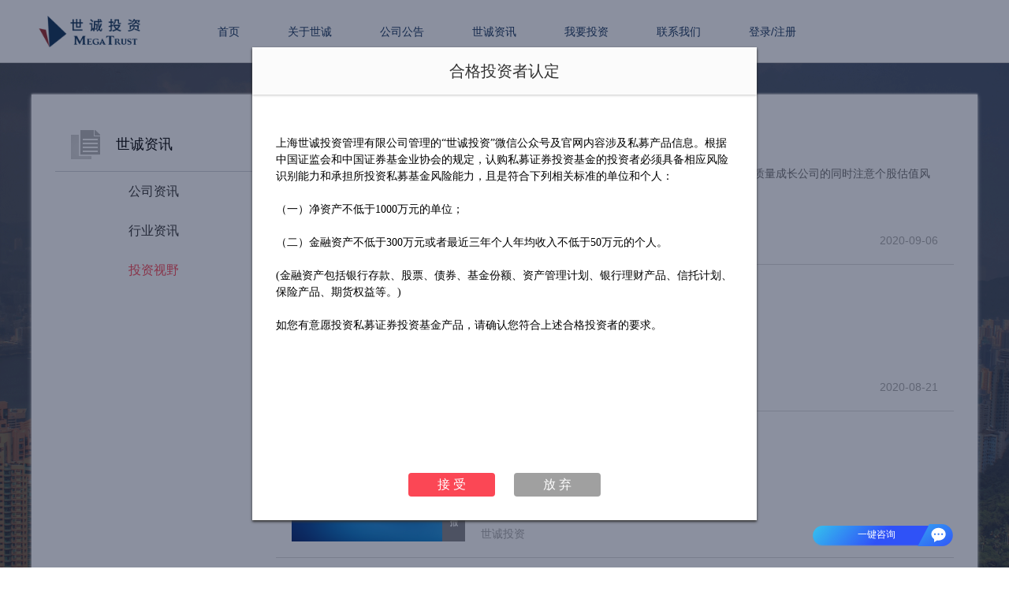

--- FILE ---
content_type: text/html;charset=UTF-8
request_url: http://shmti.com/website/w/h?mt=2&mc=99901&cc=9780
body_size: 8810
content:
<!doctype html>
<html>
<head>
<!-- 处理json的function -->

<!-- 处理null或者空字符串的function -->

<!--显示客户上传的文件-->

<!-- 处理产品类型展示的function -->
<meta charset="utf-8">
<meta name="viewport" content="width=device-width, initial-scale=1">
<meta http-equiv="Cache-Control" content="no-transform" /> 
<meta http-equiv="Cache-Control" content="no-siteapp" />
<meta name="applicable-device" content="pc,mobile">
	<meta name="viewport" content="width = device-width, initial-scale = 1.0, minimum-scale = 1.0, maximum-scale = 1.0, user-scalable = no"/>
<meta name="format-detection" content="telephone=no">
<meta name="description" content="上海世诚投资管理有限公司是国内投资能力较强的专业化私募投资管理人之一，公司于2007年10月成立于上海浦东陆家嘴金融贸易区。公司主要为国内和国际投资者提供投资中国股票的产品及帐户管理，包括阳光私募产品（信托）、私募基金产品及专户理财服务。">
<meta name="keywords" content="世诚投资,世诚,陈家琳">
<meta http-equiv="X-UA-Compatible" content="edge" />
<title>上海世诚投资管理有限公司</title>


<!-- 
<link rel="stylesheet" href="../rely/jquery/css/swiper.3.3.1.min.css">
<link rel="stylesheet" href="../rely/jquery/css/animate.min.css">
<link rel="stylesheet" href="../rely/datetimepicker/jquery.datetimepicker.css">
<link rel="stylesheet" href="../rely/webuploader/webuploader.css?distRandom=33-1567750751255" type="text/css" >
<link rel="stylesheet" href="../website/styles/basecss/css/edit.css?distRandom=33-1567750751255" type="text/css">
<link rel="stylesheet" href="../website/sitecss/css/global.css?distRandom=33-1567750751255" type="text/css">
<link rel="stylesheet" href="../website/sitecss/css/layout.css?distRandom=33-1567750751255" type="text/css">
<link rel="stylesheet" href="../website/sitecss/css/fontello.css?distRandom=33-1567750751255" type="text/css">
<link rel="stylesheet" href="../website/sitecss/css/extend.css?distRandom=33-1567750751255" type="text/css">
<link rel="stylesheet" href="../website/sitecss/css/newVisualDesign.css?distRandom=33-1567750751255" type="text/css">
<link rel="stylesheet" href="../website/sitecss/css/component.css?distRandom=33-1567750751255" type="text/css">
<link rel="stylesheet" href="../website/sitecss/css/menu.css?distRandom=33-1567750751255" type="text/css">
<link rel="stylesheet" href="../website/sitecss/css/jquery-editable-select.css?distRandom=33-1567750751255" type="text/css">
<link rel="styleSheet" href="../website/sitecss/css/extendPdfSign.css?distRandom=33-1567750751255" type="text/css" >
<link rel="stylesheet" href="../rely/nc/myNc.css?distRandom=33-1567750751255" type="text/css">
<link rel="styleSheet" href="../rely/layer-pc-v3.1.1/theme/default/layer.css" type="text/css" >
 -->
<link rel="stylesheet" href="../website/sitecss/dist/2.9.9-1764940052011-main.min.css">
<link rel="stylesheet" href="../rely/pagination/pagination.css?distRandom=33-1567750751255" type="text/css">	

	<link rel="stylesheet" href="//file.simu800.com/prod/9780/99045/menuStyleCss/menuStyle.css?20260127220943">                         
<link rel="stylesheet" href="../rely/jquery-ui-1.12.1.custom/jquery-ui.min.css" type="text/css">

<!--1.在引入阿里云验证码JS脚本的位置之前，或者在html的head标签最前的位置添加一个script脚本，里面保存一个含有region和prefix参数的全局变量AliyunCaptchaConfig即可-->
<script>
	window.AliyunCaptchaConfig = {
		// 必填，验证码示例所属地区，支持中国内地（cn）、新加坡（sgp）
		region: "cn",
		// 必填，身份标。开通阿里云验证码2.0后，您可以在控制台概览页面的实例基本信息卡片区域，获取身份标
		prefix: "qbu20w"
	};
</script>
<!--2.集成主JS-->
<script
		type="text/javascript"
		src="https://o.alicdn.com/captcha-frontend/aliyunCaptcha/AliyunCaptcha.js"
></script>
<script>
// 百度统计代码
/*
var _hmt = _hmt || [];
(function() {
  var hm = document.createElement("script");
  hm.src = "//hm.baidu.com/hm.js?82dad9fa69de08a781e2e18e7f3ce73d";
  var s = document.getElementsByTagName("script")[0]; 
  s.parentNode.insertBefore(hm, s);
})();
*/
</script>
<script>
(function(){
    var bp = document.createElement('script');
    var curProtocol = window.location.protocol.split(':')[0];
    if (curProtocol === 'https') {
        bp.src = 'https://zz.bdstatic.com/linksubmit/push.js';        
    }
    else {
        bp.src = 'http://push.zhanzhang.baidu.com/push.js';
    }
    var s = document.getElementsByTagName("script")[0];
    s.parentNode.insertBefore(bp, s);
})();
</script>
<meta name="renderer" content="webkit">
<script type="text/javascript">
	var _getBrowserInfo = function () {
		var isIE = true;
		var verinfo = "";
		var agent = navigator.userAgent.toLowerCase();
		var regStr_ie11 = /windows nt [\d.]+;/gi;
		var regStr_ie = /msie [\d.]+;/gi;
		var regStr_ff = /firefox\/[\d.]+/gi
		var regStr_chrome = /chrome\/[\d.]+/gi;
		var regStr_saf = /safari\/[\d.]+/gi;
	
		var browser = {};
		// IE11
		if (agent.indexOf("windows nt") > 0) {
			isIE = true;
			verinfo = "11";
			browser = agent.match(regStr_ie11);
		}
		// IE
		if (agent.indexOf("msie") > 0) {
			isIE = true;
			verinfo = "";
			browser = agent.match(regStr_ie);
		}
		// firefox
		else if (agent.indexOf("firefox") > 0) {
			isIE = false;
			browser = agent.match(regStr_ff);
		}
		// Chrome
		else if (agent.indexOf("chrome") > 0) {
			isIE = false;
			browser = agent.match(regStr_chrome);
		}
		// Safari
		else if (agent.indexOf("safari") > 0 && agent.indexOf("chrome") < 0) {
			isIE = false;
			browser = agent.match(regStr_saf);
		}
		// 版本
		if (!verinfo) {
			verinfo = (browser + "").replace(/[^0-9.]/ig, "");
		}
	
		return {
			"isIE" : isIE,
			"browser" : browser,
			"verinfo" : verinfo
		};
	}
	// IE低版本提醒
	{
		var browserInfo = _getBrowserInfo();
		if (browserInfo.isIE && parseInt(browserInfo.verinfo) < 10) {
			alert("您的浏览器版本过低，将影响到本网站的正常浏览，推荐使用360或谷歌浏览器以及IE10以上进行查看！");
		}
	}
</script>
<script src="../rely/clipboard.min.js"></script>
<script data-main="../website/dist/scripts/2.9.9-1764940052011-SiteHomeView.min" src="../rely/requireJS/require.js"></script></head>
<body style="display:none;">
	<span id="slideType" style="display:none;">2</span>
	<span id="site_templatePath" style="display:none;">fm_001</span>
	<span id="site_meuntype" style="display:none;"></span>
	<span id="site_templatecover_configObj" style="display:none;">{&quot;index&quot;:-1,&quot;swiperCoverType&quot;:&quot;2&quot;,&quot;swiperLoop&quot;:&quot;true&quot;,&quot;swiperAutoplay&quot;:3000,&quot;swiperSpeed&quot;:1000,&quot;swiperEffect&quot;:&quot;fade&quot;,&quot;swiperFreeMode&quot;:&quot;false&quot;,&quot;swiperStyle&quot;:&quot;height:undefined;&quot;,&quot;autoTop&quot;:&quot;1&quot;,&quot;content&quot;:&quot;&lt;div class=\&quot;viewcube-box viewcube-inner site_class_swiperContentPanel\&quot; site_widthtype=\&quot;0\&quot; site_lefttype=\&quot;0\&quot; style=\&quot;left: 86.495%; top: 108px; width: 13%;\&quot;&gt;&lt;div class=\&quot;content-box animated fadeIn\&quot; style=\&quot;animation-duration: 1s; display: none;\&quot; simuani_type=\&quot;fadeIn\&quot; simuani_speed=\&quot;1000\&quot;&gt;&lt;p&gt;&lt;a href=\&quot;http://www.shmti.com/website/w/h?mt=2&amp;amp;mc=99633&amp;amp;cc=9780&amp;amp;fp=d&amp;amp;c=96085106\&quot; target=\&quot;_self\&quot; title=\&quot;关于冒用世诚投资名义进行诈骗及非法荐股的严正声明\&quot;&gt;&lt;img src=\&quot;http://img.simu800.com/ueditor/9780/image/202410/81d7c1bbca6b44c3a36bcf85d5cb0770.png\&quot; title=\&quot;\&quot; alt=\&quot;0cfaaf044693370481bfe31d0f04057.png\&quot; width=\&quot;247\&quot; height=\&quot;143\&quot; style=\&quot;width: 247px; height: 143px;\&quot;&gt;&lt;\/a&gt;&lt;\/p&gt;&lt;\/div&gt;&lt;\/div&gt;&quot;}</span>
	<!-- 主内容 -->
	<span>
		<!-- 菜单栏  -->
		<span>
<div id="isFirstShowLabel" style="display: none">1</div>
<div id="popComplianceDeclareTimeLabel" style="display: none">30</div>
<div class="simu-site-overlay-page" style="display: none;"></div>
<div class="simu-site-overlay" style="display: none"></div>
<div class="simu-site-overlay-content site_class_hgtzzrd"  style="display: none;">
	<div class="simu-site-left">
		<h2>合格投资者认定</h2>
		<div class="simu-site-mainMsg">
			<p><style>.productReservation
  {
    display:none!important;
  }</style>&nbsp; &nbsp;															</p><p><span style="line-height: 28px; font-family: 微软雅黑, &#39;Microsoft YaHei&#39;;"></span></p><p><span style="font-family: 微软雅黑, &#39;Microsoft YaHei&#39;;"><span style="font-family: 微软雅黑, &quot;Microsoft YaHei&quot;;">上海世诚投资管理有限公</span>司</span><span style="font-family: 微软雅黑, &quot;Microsoft YaHei&quot;;">管理的“世诚投资”微信公众号及官网内容涉及私募产品信息。根据中国证监会和中国证券基金业协会的规定，认购私募证券投资基金的投资者必须具备相应风险识别能力和承担所投资私募基金风险能力，且是符合下列相关标准的单位和个人：</span></p><p><br/></p><p><span style="font-family: 微软雅黑, &#39;Microsoft YaHei&#39;;">（一）净资产不低于1000万元的单位；</span><br/></p><p><br/></p><p><span style="font-family: 微软雅黑, &#39;Microsoft YaHei&#39;;">（二）金融资产不低于300万元或者最近三年个人年均收入不低于50万元的个人。</span></p><p><br/></p><p><span style="font-family: 微软雅黑, &#39;Microsoft YaHei&#39;;">(金融资产包括银行存款、股票、债券、基金份额、资产管理计划、银行理财产品、信托计划、保险产品、期货权益等。)</span></p><p><br/></p><p><span style="font-family: 微软雅黑, &#39;Microsoft YaHei&#39;;">如您有意愿投资私募证券投资基金产品，请确认您符合上述合格投资者的要求。</span><br/></p><p><span style="font-family: 微软雅黑, &#39;Microsoft YaHei&#39;; line-height: 28px;"><br/></span></p><p>&nbsp; &nbsp;														</p>
		</div>
	</div>
	<div class="simu-site-right">
		<a href="javascript:void(0)" class="simu-site-yes">接&nbsp;受</a>
		<a href="javascript:void(0)" class="simu-site-no">放&nbsp;弃</a>
	</div>
</div>
<div class="simu-site-overlay-content site_class_wlxy" style="display: none;">
	<div class="simu-site-left">
		<h2>网络服务协议</h2>
		<div class="simu-site-mainMsg">
			本声明包含网络使用的有关条款。凡浏览本网站及相关网页的用户，均表示接受以下条款。 
			<br/>1、并非所有的客户都可以获得所有的产品和服务，您是否符合条件享受特别产品和服务，最终的解释权归我公司。我公司保留对该网页包含的信息和资料及其显示的条款、条件和说明变更的权利。 
			<br/>2、任何在本网站出现的信息包括但不限于评论、预测、图表、指标、理论、直接的或暗示的指示均只作为参考，您须对任何自主决定的行为负责。 
			<br/>3、本网站提供的有关投资分析报告、股市预测文章信息等仅供参考，股市有风险，入市须谨慎！本网站所提供之公司资料、个股资料等信息，力求但不保证数据的准确性，如有错漏，请以基金业协会公示信息报刊为准。本网站不对因本网资料全部或部分内容产生的或因依赖该资料而引致的任何损失承担任何责任。 
			<br/>4、互联网传输可能会受到干扰，中断、延迟或数据错误，本公司对于非本公司能控制的通讯设施故障可能引致的数据及交易之准确性或及时性不负任何责任。 
			<br/>5、凡通过本网站与其他网站的链结，而获得其所提供的网上资料及内容，您应该自己进行辨别及判断，我公司不承担任何责任。 
			<br/>6、本站某些部分或网页可能包括单独条款和条件，作为对本条款和条件的补充，如果有任何冲突，该等附加条款和条件将对相关部分或网页适用。
			<br/>7、本人已阅读并同意<a href='//file.simu800.com/share/file/DigiCertiSerProtocol.pdf' target="_blank">《数字证书服务协议》</a>。
		</div>
	</div>
	<div class="simu-site-right">
		<a href="javascript:void(0)" class="simu-site-yes">确&nbsp;认</a>
	</div>
</div>
<div class="simu-site-header" >
    <div class="simu-site-bg-header" >
			<img src="//file.simu800.com/prod/9780/webSiteCustPageHeadImgUrl/c6ceef1f4c7d4080aff39216a4525edb.png">
    </div>
	<div class="simu-site-inner" >
		<div class="simu-site-logo" >
		    	<a href="?">
					<img src="//file.simu800.com/prod/9780/webSiteCompanyLogo/5daeaa17c3744b5d93c3e3297e1e8025.png" border="0">
				</a>
		</div>		
		<div class="simu-site-nav ">
			<ul>
				<li class="selected-menu">
					<a 
					    href="?" companyCode="9780" configCode="99045" class="oneLevelMenu simu-site-nav-bg-color simu-site-nav-font-color homeview simu-site-nav-bg-height">
					首页
					</a>
				</li>
					<li class="selected-menu">
					    	<a 
							   	href="javascript:void(0)" class="oneLevelMenu simu-site-nav-bg-color simu-site-nav-font-color simu-site-nav-bg-height" id="99049">
					    	关于世诚
					    	</a>
					    	<div class="simu-site-subnav">
					    		<ul style="display:none;">
					    			<li><a  href="?mt=1&mc=99050&cc=9780" target="_self" class="twoLevelMenu simu-site-subnav-bg-color simu-site-subnav-font-color" menuType="1" menubg="//file.simu800.com/prod/9780/backgroundImage/6a375ed41fbf4ed2aa698e229d4a0651.png" menuParentcode="99049" menuCode="99050" urlPath="">公司介绍</a></li>
					    			<li><a  href="?mt=1&mc=99051&cc=9780" target="_self" class="twoLevelMenu simu-site-subnav-bg-color simu-site-subnav-font-color" menuType="1" menubg="//file.simu800.com/prod/9780/backgroundImage/7d6a23ddb97343629d96f420d4b92e0d.png" menuParentcode="99049" menuCode="99051" urlPath="">团队介绍</a></li>
					    			<li><a  href="?mt=1&mc=99052&cc=9780" target="_self" class="twoLevelMenu simu-site-subnav-bg-color simu-site-subnav-font-color" menuType="1" menubg="//file.simu800.com/prod/9780/backgroundImage/dcde179e7ed44ac4b3551fb93fd6119c.png" menuParentcode="99049" menuCode="99052" urlPath="">投资理念</a></li>
					    			<li><a  href="?mt=1&mc=56161625&cc=9780" target="_self" class="twoLevelMenu simu-site-subnav-bg-color simu-site-subnav-font-color" menuType="1" menubg="" menuParentcode="99049" menuCode="56161625" urlPath="">公司愿景</a></li>
					    		</ul>
							</div>
					</li>
					<li class="selected-menu">
							<a 
							 href="?mt=2&mc=99633&cc=9780" target="_self" class="oneLevelMenu simu-site-nav-bg-color simu-site-nav-font-color simu-site-nav-bg-height" id="99633" menuType="2" menubg="//file.simu800.com/prod/9780/backgroundImage/bfdade5975914d9baf539b34982d2555.png" menuCode="99633" urlPath="">
							公司公告
							</a>
					</li>
					<li class="selected-menu">
					    	<a 
							   	href="javascript:void(0)" class="oneLevelMenu simu-site-nav-bg-color simu-site-nav-font-color simu-site-nav-bg-height" id="99060">
					    	世诚资讯
					    	</a>
					    	<div class="simu-site-subnav">
					    		<ul style="display:none;">
					    			<li><a  href="?mt=2&mc=99061&cc=9780" target="_self" class="twoLevelMenu simu-site-subnav-bg-color simu-site-subnav-font-color" menuType="2" menubg="//file.simu800.com/prod/9780/backgroundImage/d67eff4f137444c4aa339c16369fb0a7.png" menuParentcode="99060" menuCode="99061" urlPath="">公司资讯</a></li>
					    			<li><a  href="?mt=2&mc=99063&cc=9780" target="_self" class="twoLevelMenu simu-site-subnav-bg-color simu-site-subnav-font-color" menuType="2" menubg="//file.simu800.com/prod/9780/backgroundImage/d8c6a9d188ea46a28edf0f53af0c4a49.png" menuParentcode="99060" menuCode="99063" urlPath="">行业资讯</a></li>
					    			<li><a  href="?mt=2&mc=99901&cc=9780" target="_self" class="twoLevelMenu simu-site-subnav-bg-color simu-site-subnav-font-color" menuType="2" menubg="//file.simu800.com/prod/9780/backgroundImage/7487d4182df449c5a413e33a78fef1b3.png" menuParentcode="99060" menuCode="99901" urlPath="">投资视野</a></li>
					    		</ul>
							</div>
					</li>
					<li class="selected-menu">
					    	<a 
							   	href="javascript:void(0)" class="oneLevelMenu simu-site-nav-bg-color simu-site-nav-font-color simu-site-nav-bg-height" id="99484">
					    	我要投资
					    	</a>
					    	<div class="simu-site-subnav">
					    		<ul style="display:none;">
					    			<li><a  href="?mt=1&mc=168342&cc=9780" target="_self" class="twoLevelMenu simu-site-subnav-bg-color simu-site-subnav-font-color" menuType="1" menubg="//file.simu800.com/prod/9780/backgroundImage/cfd00ab311fb46b4a3cd5b9cc973855a.png" menuParentcode="99484" menuCode="168342" urlPath="">重要申明</a></li>
					    			<li><a  href="https://vipfunds.simu800.com/vipmobile/my?companyCode=9726245B65819E3FE4E6CE8634506EF5&v=1628064638822" target="_blank" class="twoLevelMenu simu-site-subnav-bg-color simu-site-subnav-font-color" menuType="9" menubg="" menuParentcode="99484" menuCode="51127643" urlPath="https://vipfunds.simu800.com/vipmobile/my?companyCode=9726245B65819E3FE4E6CE8634506EF5&v=1628064638822">产品净值</a></li>
					    			<li><a  href="?mt=2&mc=99632&cc=9780" target="_self" class="twoLevelMenu simu-site-subnav-bg-color simu-site-subnav-font-color" menuType="2" menubg="//file.simu800.com/prod/9780/backgroundImage/bc1e6767ed27465aad00af25e5fc4d0a.png" menuParentcode="99484" menuCode="99632" urlPath="">投资策略</a></li>
					    		</ul>
							</div>
					</li>
					<li class="selected-menu">
							<a 
							 href="?mt=1&mc=99634&cc=9780" target="_self" class="oneLevelMenu simu-site-nav-bg-color simu-site-nav-font-color simu-site-nav-bg-height" id="99634" menuType="1" menubg="//file.simu800.com/prod/9780/backgroundImage/055a025fced243ab9e7c11a85167e053.png" menuCode="99634" urlPath="">
							联系我们
							</a>
					</li>
					<li class="selected-menu">
							<a 
							 href="https://vipfunds.simu800.com/vipmobile/my?companyCode=9726245B65819E3FE4E6CE8634506EF5&v=1628064638822" target="_blank" class="oneLevelMenu simu-site-nav-bg-color simu-site-nav-font-color simu-site-nav-bg-height" id="51127155" menuType="9" menubg="" menuCode="51127155" urlPath="https://vipfunds.simu800.com/vipmobile/my?companyCode=9726245B65819E3FE4E6CE8634506EF5&v=1628064638822">
							登录/注册
							</a>
					</li>
			</ul>
		</div>
		<div class="simu-site-login ">
			<div class="simu-site-user site_class_userCenterFast" style="display:none;">
				<div class="simu-site-face simu-site-cursor" 
				>
					<img id="user-face" src="../website/sitecss/images/simu-site-face.png">
				</div>
				<!--<span id="user-name"></span>-->			
			</div>
			<a 
				 class="simu-site-nav-font-color simu-site-nav-bg-height" href="javascript:void(0)"   id="loginbutpage">登录&nbsp;/&nbsp;注册</a>
		</div>
	</div>
</div>
		</span>
		<!-- 内容 -->
		<span id="mainpage">
<div class="simu-site-wrapper ">
<!-- 处理json的function -->

<!-- 处理null或者空字符串的function -->

<!--显示客户上传的文件-->

<!-- 处理产品类型展示的function -->
<!-- 设置值 -->
<style>
	.simu-site-main-bg {
		
	}
	.simu-site-wrapper .simu-site-main {
		
		
		
	}
	.simu-site-sidebar {
		
	}
	.simu-site-span-readnum {
		
	}
	.simu-site-wrapper {
		
	}
</style>
<span class="site_class_leftMenuTopContent" style="display:none;">
		
</span>	<div id="bgimage" class="simu-site-main-bg" style="background-image:url(../website/sitecss/images/simu-site-banner-2.jpg)">
	</div>
	<div class="simu-site-main">
<div class="simu-site-sidebar">
	<!-- 存储左侧菜单内容 -->
</div>		<div class="simu-site-main-area">
    	<div class="simu-site-content-list">
			<div class="simu-site-list">
			<!-- 新增列表页说明 -->
			<div class="vd_ueditor show"> </div>
				<ul>
    <a href="?code=OTc4MA==&configCode=OTkwNDU=&mt=2&mc=99901&cc=9780&fp=d&c=40450771" class="clickinfo" clickUrl="" code="40450771" clickType="1" isOpenRiskStyle="0" minScore="" examScore="" dataPrivilege="0">
					<li>
							<img src="//img.simu800.com/9780/image/8a43c5b498e844ec92e3ecadf65cab65.png">
						<div class="simu-site-right">
							<div class="simu-site-title simu-site-ellipsis" >
								世诚投资2020年9月号
							</div>
							<div class="simu-site-flex-box">
								<div class="simu-site-summary simu-site-ellipsis-4">基于“波动大于趋势”特征，世诚将做好逆向布局，聚焦高质量成长公司的同时注意个股估值风险。</div>
							</div>
							<div class="simu-site-name-date">
								<div class="simu-site-name">世诚投资</div>
								<div class="simu-site-date">2020-09-06</div>
							</div>
						</div>
					</li>
    </a>
    <a href="?code=OTc4MA==&configCode=OTkwNDU=&mt=2&mc=99901&cc=9780&fp=d&c=40450942" class="clickinfo" clickUrl="" code="40450942" clickType="1" isOpenRiskStyle="0" minScore="" examScore="" dataPrivilege="0">
					<li>
							<img src="//img.simu800.com/9780/image/c3f6fde15dd14391978c49bd21729b4b.png">
						<div class="simu-site-right">
							<div class="simu-site-title simu-site-ellipsis" >
								美国经济重上投资者日程
							</div>
							<div class="simu-site-flex-box">
								<div class="simu-site-summary simu-site-ellipsis-4"></div>
							</div>
							<div class="simu-site-name-date">
								<div class="simu-site-name">世诚投资</div>
								<div class="simu-site-date">2020-08-21</div>
							</div>
						</div>
					</li>
    </a>
    <a href="?code=OTc4MA==&configCode=OTkwNDU=&mt=2&mc=99901&cc=9780&fp=d&c=40450749" class="clickinfo" clickUrl="" code="40450749" clickType="1" isOpenRiskStyle="0" minScore="" examScore="" dataPrivilege="0">
					<li>
							<img src="//img.simu800.com/9780/image/646f0e178a6b42578e7a957e402acf54.png">
						<div class="simu-site-right">
							<div class="simu-site-title simu-site-ellipsis" >
								世诚投资2020年月报8月号
							</div>
							<div class="simu-site-flex-box">
								<div class="simu-site-summary simu-site-ellipsis-4"></div>
							</div>
							<div class="simu-site-name-date">
								<div class="simu-site-name">世诚投资</div>
								<div class="simu-site-date">2020-08-02</div>
							</div>
						</div>
					</li>
    </a>
    <a href="?code=OTc4MA==&configCode=OTkwNDU=&mt=2&mc=99901&cc=9780&fp=d&c=40450737" class="clickinfo" clickUrl="" code="40450737" clickType="1" isOpenRiskStyle="0" minScore="" examScore="" dataPrivilege="0">
					<li>
							<img src="//img.simu800.com/9780/image/a1b1e3413d7b4c78a040e7c9c8979a4f.jpg">
						<div class="simu-site-right">
							<div class="simu-site-title simu-site-ellipsis" >
								世诚投资2020年月报7月号
							</div>
							<div class="simu-site-flex-box">
								<div class="simu-site-summary simu-site-ellipsis-4"></div>
							</div>
							<div class="simu-site-name-date">
								<div class="simu-site-name">世诚投资</div>
								<div class="simu-site-date">2020-07-01</div>
							</div>
						</div>
					</li>
    </a>
    <a href="?code=OTc4MA==&configCode=OTkwNDU=&mt=2&mc=99901&cc=9780&fp=d&c=36028996" class="clickinfo" clickUrl="" code="36028996" clickType="1" isOpenRiskStyle="0" minScore="" examScore="" dataPrivilege="0">
					<li>
							<img src="//img.simu800.com/9780/image/ddf51d7c4eb24aadbd7b6ad5d54a5063.png">
						<div class="simu-site-right">
							<div class="simu-site-title simu-site-ellipsis" >
								世诚投资2020年月报6月号
							</div>
							<div class="simu-site-flex-box">
								<div class="simu-site-summary simu-site-ellipsis-4">市场窄幅震荡，在泛消费、科技成长和医药生物医疗服务行业中把握新机。</div>
							</div>
							<div class="simu-site-name-date">
								<div class="simu-site-name">世诚投资</div>
								<div class="simu-site-date">2020-05-31</div>
							</div>
						</div>
					</li>
    </a>
    <a href="?code=OTc4MA==&configCode=OTkwNDU=&mt=2&mc=99901&cc=9780&fp=d&c=35024350" class="clickinfo" clickUrl="" code="35024350" clickType="1" isOpenRiskStyle="0" minScore="" examScore="" dataPrivilege="0">
					<li>
							<img src="//img.simu800.com/9780/image/abe0abe074b44d499e2df00ce09afd83.png">
						<div class="simu-site-right">
							<div class="simu-site-title simu-site-ellipsis" >
								美股季报主线之一：中国经济复苏明显，全球宏观风险犹存。
							</div>
							<div class="simu-site-flex-box">
								<div class="simu-site-summary simu-site-ellipsis-4"></div>
							</div>
							<div class="simu-site-name-date">
								<div class="simu-site-name">世诚投资</div>
								<div class="simu-site-date">2020-04-30</div>
							</div>
						</div>
					</li>
    </a>
    <a href="?code=OTc4MA==&configCode=OTkwNDU=&mt=2&mc=99901&cc=9780&fp=d&c=34343227" class="clickinfo" clickUrl="" code="34343227" clickType="1" isOpenRiskStyle="0" minScore="" examScore="" dataPrivilege="0">
					<li>
							<img src="//img.simu800.com/9780/image/5d8aefee261641ca9b43aa792362a4ce.png">
						<div class="simu-site-right">
							<div class="simu-site-title simu-site-ellipsis" >
								我们能在多大程度上回到过去 - 世诚投资2020月报4月号
							</div>
							<div class="simu-site-flex-box">
								<div class="simu-site-summary simu-site-ellipsis-4"></div>
							</div>
							<div class="simu-site-name-date">
								<div class="simu-site-name">世诚投资</div>
								<div class="simu-site-date">2020-04-06</div>
							</div>
						</div>
					</li>
    </a>
    <a href="?code=OTc4MA==&configCode=OTkwNDU=&mt=2&mc=99901&cc=9780&fp=d&c=33679099" class="clickinfo" clickUrl="" code="33679099" clickType="1" isOpenRiskStyle="0" minScore="" examScore="" dataPrivilege="0">
					<li>
							<img src="//img.simu800.com/9780/image/cf1fb57dcd024c83a2f2670d5e5eee35.png">
						<div class="simu-site-right">
							<div class="simu-site-title simu-site-ellipsis" >
								股价已计入了多少风险？
							</div>
							<div class="simu-site-flex-box">
								<div class="simu-site-summary simu-site-ellipsis-4"></div>
							</div>
							<div class="simu-site-name-date">
								<div class="simu-site-name">世诚投资</div>
								<div class="simu-site-date">2020-03-15</div>
							</div>
						</div>
					</li>
    </a>
    <a href="?code=OTc4MA==&configCode=OTkwNDU=&mt=2&mc=99901&cc=9780&fp=d&c=33679115" class="clickinfo" clickUrl="" code="33679115" clickType="1" isOpenRiskStyle="0" minScore="" examScore="" dataPrivilege="0">
					<li>
							<img src="//img.simu800.com/9780/image/ba6f5ca06ce1464a9d09a08a374c66f0.png">
						<div class="simu-site-right">
							<div class="simu-site-title simu-site-ellipsis" >
								什么？A股跟跌不跟涨？
							</div>
							<div class="simu-site-flex-box">
								<div class="simu-site-summary simu-site-ellipsis-4"></div>
							</div>
							<div class="simu-site-name-date">
								<div class="simu-site-name">世诚投资</div>
								<div class="simu-site-date">2020-03-10</div>
							</div>
						</div>
					</li>
    </a>
    <a href="?code=OTc4MA==&configCode=OTkwNDU=&mt=2&mc=99901&cc=9780&fp=d&c=33509981" class="clickinfo" clickUrl="" code="33509981" clickType="1" isOpenRiskStyle="0" minScore="" examScore="" dataPrivilege="0">
					<li>
							<img src="//img.simu800.com/9780/image/5b9ba3459bd64541a51d3a78241fbdad.png">
						<div class="simu-site-right">
							<div class="simu-site-title simu-site-ellipsis" >
								美联储政策还会有效吗？
							</div>
							<div class="simu-site-flex-box">
								<div class="simu-site-summary simu-site-ellipsis-4"></div>
							</div>
							<div class="simu-site-name-date">
								<div class="simu-site-name">世诚投资</div>
								<div class="simu-site-date">2020-03-04</div>
							</div>
						</div>
					</li>
    </a>
				</ul>
			</div>
<div class="simu-site-pagination">
	<ul>
		<li>
			<a href="?code=OTc4MA==&configCode=OTkwNDU=&mt=2&mc=99901&cc=9780&fp=paging&c=0">«&nbsp;首页</a>
		</li>
			<li class="simu-site-disabled" onclick="alert('已经是第一页了！');" title="已经是第一页了！">
				<a href="javascript:;">&lt;&nbsp;上一页</a>
			</li>
			<!-- 需要每页5个 -->
				<!-- 太前了 -->
			<li class="simu-site-active">
				<a href="?code=OTc4MA==&configCode=OTkwNDU=&mt=2&mc=99901&cc=9780&fp=paging&c=0">1</a>
			</li>
			<li class="">
				<a href="?code=OTc4MA==&configCode=OTkwNDU=&mt=2&mc=99901&cc=9780&fp=paging&c=1">2</a>
			</li>
			<li class="">
				<a href="?code=OTc4MA==&configCode=OTkwNDU=&mt=2&mc=99901&cc=9780&fp=paging&c=2">3</a>
			</li>
			<li class="">
				<a href="?code=OTc4MA==&configCode=OTkwNDU=&mt=2&mc=99901&cc=9780&fp=paging&c=3">4</a>
			</li>
			<li class="">
				<a href="?code=OTc4MA==&configCode=OTkwNDU=&mt=2&mc=99901&cc=9780&fp=paging&c=4">5</a>
			</li>
			<li>
				<a href="?code=OTc4MA==&configCode=OTkwNDU=&mt=2&mc=99901&cc=9780&fp=paging&c=6" title="跳转到第7页">...</a>
			</li>
			<li>
				<a href="?code=OTc4MA==&configCode=OTkwNDU=&mt=2&mc=99901&cc=9780&fp=paging&c=1">下一页&nbsp;&gt;</a>
			</li>
		<li>
			<a href="?code=OTc4MA==&configCode=OTkwNDU=&mt=2&mc=99901&cc=9780&fp=paging&c=7">末页&nbsp;»</a>
		</li>
	</ul>
</div>
		</div>
    	</div>
	</div>
</div>		</span>
		<!-- 页脚 -->
		<span>
<div class="simu-site-footer-1">
	<img src="//file.simu800.com/prod/9780/webSiteCustPageFootImgUrl/368b8ae84f014b669114c44371888d1b.jpg" alt="">
	<div class="simu-site-footer-box-1" style="width: 100%;">
		<div class="simu-site-left">
			<div class="vd_ueditor show">
					
				
			
			</div>
		</div>
	</div>
</div>
<div class="simu-site-footer-2">
	<div class="simu-site-inner">
		<div class="simu-site-views" style="position: absolute;bottom: 0;left: 20px;">浏览量：<span class="view-count">0</span> </div>
		<div class="simu-site-tac"><style>
            
.simu-site-header .simu-site-login,
          
 .t2-simu-site-header-2 .simu-site-login
 {
              
  display: none;
          
  }
    
    </style>
<p>
    
														<a href="https://beian.miit.gov.cn" target="_blank" style="color: rgb(0, 112, 192); text-decoration: underline;"><span style="color: rgb(0, 112, 192);">沪ICP备08017308号</span></a> Copyright MegaTrust Investment													
</p></div>
		<!-- 杉树资产隐藏logo -->
				<a class="simu-site-support" href="//www.simu800.com" target="_blank">技术支持：</a>
	</div>
</div>
<span id="weiXinID" style="display:none;">0</span>
<span class="site_class_userCenterBgImage" src="//file.simu800.com/prod/9780/webSiteCoverImgUrl/c1b9ac4d11c348c0bf982ce14dddaf6f.png" style="display:none"></span>
<!-- 实名弹框配置 -->
	<span id="registerNeedAlert" style="display:none;">0</span>
	<span id="registerAlertCanCancel" style="display:none;">0</span>
	<span id="holderNeedAlert" style="display:none;">0</span>
	<span id="holderAlertCanCancel" style="display:none;">0</span>
<span id="realNameState" style="display:none;">0</span>
<span id="isUseOnlineSeal" style="display:none;">1</span>
<span id="oauthPage" style="display:none;">0</span>
<span id="realNamePop" style="display:none;">0</span>
<div class="myNcli">
	<span class="myNcSpan">滑块验证：</span>
	<div id="pcIdCardLoginNcpc" class="nc-container myNcContainer"></div>
</div>
<button id="btn-ncpc-hide" style="display:none"></button>
		</span>
	</span>
	<!-- 帮助 -->
	<div class="float-nav">
		<div class="float-nav-item gotop site_class_helpNav_gotop" style="display:none;">
			<a href="javascript:;"></a>
		</div>
	</div>
<div class="float-chat" id="online-chat">
    <span class="text-chat" title="一键咨询">一键咨询</span>
</div></body>
</html>


--- FILE ---
content_type: text/css
request_url: http://file.simu800.com/prod/9780/99045/menuStyleCss/menuStyle.css?20260127220943
body_size: 516
content:
.simu-site-nav-bg-color {background-color:rgba(0, 0, 0, 0); }
.simu-site-nav-font-color {color:rgb(17, 49, 90)!important; font-family:"Microsoft YaHei", 微软雅黑, Arial, Helvetica, sans-serif;font-size:14px;font-weight:400;}
.simu-site-nav-font-color:hover,.simu-site-nav-select-color{color:rgb(255, 255, 255)!important;background-color:rgb(17, 47, 90);border-bottom:5px solid rgba(0, 0, 0, 0)}
.simu-site-nav > ul > li{border-color:rgba(0, 0, 0, 0)!important;border-right-width: 1px!important;}
.simu-site-subnav-bg-color {background-color:rgb(17, 50, 90); }
.simu-site-subnav-font-color {color:rgb(255, 255, 255)!important; font-family:"Microsoft YaHei", 微软雅黑, Arial, Helvetica, sans-serif;font-size:14px;font-weight:400;}
.simu-site-subnav-font-color:hover,.simu-site-subnav-select-color{color:rgb(51, 51, 51)!important; background-color:rgb(255, 255, 255)}
.simu-site-subnav > ul > li{ border-color:rgb(128, 128, 128)!important;}
.simu_site_one_hover{color:rgb(17, 49, 90)}
.simu_site_two_hover{color:rgb(51, 51, 51)}
.simu_site_check_fontcolor{color:rgb(255, 255, 255)!important}
.colorIsDefault {background-color:rgb(100, 100, 100); }
.simu-site-nav-bg-height{ line-height: 80px !important; height: 80px !important; margin-top: 0px;}
.colorSelectorEleven{background-color:rgba(0, 0, 0, 0); }
.simu-site-subnav > ul > li a {padding: 0 30.0px 0 30.0px!important; }
.simu-site-header .simu-site-nav > ul > li a {padding: 0 30.0px 0 30.0px; }
.t2-simu-site-header-2 .simu-site-nav > ul > li a{padding: 0 30.0px 0 30.0px; }



--- FILE ---
content_type: application/javascript;charset=UTF-8
request_url: http://shmti.com/website/website/dist/scripts/2.9.9-1764940052011-SiteHomeView.min.js
body_size: 144945
content:
/*! layer-v3.1.1 Web弹层组件 MIT License  http://layer.layui.com/  By 贤心 */

/*
 * JavaScript Canvas to Blob
 * https://github.com/blueimp/JavaScript-Canvas-to-Blob
 *
 * Copyright 2012, Sebastian Tschan
 * https://blueimp.net
 *
 * Licensed under the MIT license:
 * https://opensource.org/licenses/MIT
 *
 * Based on stackoverflow user Stoive's code snippet:
 * http://stackoverflow.com/q/4998908
 */

/*
 * A JavaScript implementation of the Secure Hash Algorithm, SHA-1, as defined
 * in FIPS PUB 180-1
 * Version 2.1a Copyright Paul Johnston 2000 - 2002.
 * Other contributors: Greg Holt, Andrew Kepert, Ydnar, Lostinet
 * Distributed under the BSD License
 * See http://pajhome.org.uk/crypt/md5 for details.
 */

function hex_sha1(e){return binb2hex(core_sha1(str2binb(e),e.length*chrsz))}function b64_sha1(e){return binb2b64(core_sha1(str2binb(e),e.length*chrsz))}function str_sha1(e){return binb2str(core_sha1(str2binb(e),e.length*chrsz))}function hex_hmac_sha1(e,t){return binb2hex(core_hmac_sha1(e,t))}function b64_hmac_sha1(e,t){return binb2b64(core_hmac_sha1(e,t))}function str_hmac_sha1(e,t){return binb2str(core_hmac_sha1(e,t))}function sha1_vm_test(){return hex_sha1("abc")=="a9993e364706816aba3e25717850c26c9cd0d89d"}function core_sha1(e,t){e[t>>5]|=128<<24-t%32,e[(t+64>>9<<4)+15]=t;var n=Array(80),r=1732584193,i=-271733879,s=-1732584194,o=271733878,u=-1009589776;for(var a=0;a<e.length;a+=16){var f=r,l=i,c=s,h=o,p=u;for(var d=0;d<80;d++){d<16?n[d]=e[a+d]:n[d]=rol(n[d-3]^n[d-8]^n[d-14]^n[d-16],1);var v=safe_add(safe_add(rol(r,5),sha1_ft(d,i,s,o)),safe_add(safe_add(u,n[d]),sha1_kt(d)));u=o,o=s,s=rol(i,30),i=r,r=v}r=safe_add(r,f),i=safe_add(i,l),s=safe_add(s,c),o=safe_add(o,h),u=safe_add(u,p)}return Array(r,i,s,o,u)}function sha1_ft(e,t,n,r){return e<20?t&n|~t&r:e<40?t^n^r:e<60?t&n|t&r|n&r:t^n^r}function sha1_kt(e){return e<20?1518500249:e<40?1859775393:e<60?-1894007588:-899497514}function core_hmac_sha1(e,t){var n=str2binb(e);n.length>16&&(n=core_sha1(n,e.length*chrsz));var r=Array(16),i=Array(16);for(var s=0;s<16;s++)r[s]=n[s]^909522486,i[s]=n[s]^1549556828;var o=core_sha1(r.concat(str2binb(t)),512+t.length*chrsz);return core_sha1(i.concat(o),672)}function safe_add(e,t){var n=(e&65535)+(t&65535),r=(e>>16)+(t>>16)+(n>>16);return r<<16|n&65535}function rol(e,t){return e<<t|e>>>32-t}function str2binb(e){var t=Array(),n=(1<<chrsz)-1;for(var r=0;r<e.length*chrsz;r+=chrsz)t[r>>5]|=(e.charCodeAt(r/chrsz)&n)<<32-chrsz-r%32;return t}function binb2str(e){var t="",n=(1<<chrsz)-1;for(var r=0;r<e.length*32;r+=chrsz)t+=String.fromCharCode(e[r>>5]>>>32-chrsz-r%32&n);return t}function binb2hex(e){var t=hexcase?"0123456789ABCDEF":"0123456789abcdef",n="";for(var r=0;r<e.length*4;r++)n+=t.charAt(e[r>>2]>>(3-r%4)*8+4&15)+t.charAt(e[r>>2]>>(3-r%4)*8&15);return n}function binb2b64(e){var t="ABCDEFGHIJKLMNOPQRSTUVWXYZabcdefghijklmnopqrstuvwxyz0123456789+/",n="";for(var r=0;r<e.length*4;r+=3){var i=(e[r>>2]>>8*(3-r%4)&255)<<16|(e[r+1>>2]>>8*(3-(r+1)%4)&255)<<8|e[r+2>>2]>>8*(3-(r+2)%4)&255;for(var s=0;s<4;s++)r*8+s*6>e.length*32?n+=b64pad:n+=t.charAt(i>>6*(3-s)&63)}return n}define("utils/config",["jquery"],function(e){return{_TokenKey:"simuSiteToken",Success:1008,Failure:1009,Invalid:1010,ParamsError:1011,FrequentVisits:1020,CookieDate:30}}),define("utils/common",["utils/config"],function(e){function t(e){var t=document.cookie.match(new RegExp("(^| )"+e+"=([^;]*)(;|$)"));if(t!=null){var n=decodeURI(t[2]);return n=='""'&&(n=""),n}return null}$.ajax({type:"GET",dataType:"json",url:"../website/getChatComCode?companyCode="+t("companyCode"),data:"",success:function(t){if(t.code==e.Success){var n=t.data,r=n.domain||"",i=n.comCode||"";localStorage.setItem("domain",r),localStorage.setItem("comCode",i),n&&n.chatUserAmount==0&&$("#online-chat").hide()}}});var r=sessionStorage.getItem("isAdd");r!=="1"&&$.ajax({type:"GET",dataType:"json",url:"../website/updateReadCount?body={companyCode:"+t("companyCode")+"}",data:"",success:function(t){t.code==e.Success&&sessionStorage.setItem("isAdd","1")}}),setTimeout(function(){$.ajax({type:"GET",dataType:"json",url:"../website/getReadCount?body={companyCode:"+t("companyCode")+"}",data:"",success:function(t){t.code==e.Success&&$(".simu-site-footer-2 .simu-site-views .view-count").html(t.data||0)}})},1e3);var s={getRequestParams:function(t){var n=null,r={token:this.getCookie(e._TokenKey)};return typeof JSON=="undefined"?n={body:toJsonStr(t)}:n={body:JSON.stringify(t)},$.extend({},r,n)},dealNull:function(e){return e==null||e==undefined?"--":e},dealPercent:function(e){return e=dealNull(e),isNaN(e)?"--":(e=Math.round(e*1e4)/100,e)},getUrlParam:function(e){var t=new RegExp("(^|&)"+e+"=([^&]*)(&|$)"),n=window.location.search.substr(1).match(t);return n!=null?decodeURI(n[2]):null},getUrlParams:function(){var e=null,t=window.location.toString();if(t.indexOf("#")>-1)t=t.substring(t.indexOf("#")+1,t.length);else if(t.indexOf("&mt=")>-1)t=t.substring(t.indexOf("&mt="),t.length);else{if(!(t.indexOf("?mt=")>-1))return null;t="&"+t.substring(t.indexOf("?mt=")+1,t.length)}return t=t.replace(/%23/g,"#"),t=t.replace(/&.*?=/g,"#"),e=t.split("#"),s.isEmpty(e[0])&&e.splice(0,1),e},setCookie:function(e,t,n){if(n===!0)document.cookie=e+"="+encodeURI(t)+";path=/";else{var r=new Date;r.setTime(r.getTime()+2592e6),document.cookie=e+"="+encodeURI(t)+";expires="+r.toGMTString()+";path=/"}},getCookie:function(e){return t(e)},delCookie:function(e){var t=new Date;t.setTime(t.getTime()-1);var n=this.getCookie(e);n!=null&&(document.cookie=e+"="+n+";expires="+t.toGMTString()+";path=/")},setSessionStorage:function(e,t){var n="";if(window.sessionStorage&&typeof window.sessionStorage!="undefined")sessionStorage.setItem(e,encodeURI(t));else{var r=30,n=new Date;n.setTime(n.getTime()+r*60*1e3),document.cookie=e+"="+encodeURI(t)+";expires="+n.toGMTString()+";path=/"}},getSessionStorage:function(e){var t=null;return window.sessionStorage&&typeof window.sessionStorage!="undefined"?(t=sessionStorage.getItem(e),t!=null&&(t=decodeURI(t),t=='""'&&(t=""))):t=this.getCookie(e),t},delSessionStorage:function(e){var t="";window.sessionStorage&&typeof window.sessionStorage!="undefined"?sessionStorage.removeItem(e):this.delCookie(e)},setPopComplianceDeclare:function(e,t,n){if(n==0)s.setSessionStorage(e,t);else{var n=n||30,r=new Date;r.setTime(r.getTime()+n*864e5),document.cookie=e+"="+encodeURI(t)+";expires="+r.toGMTString()+";path=/"}},getPopComplianceDeclare:function(e,t){var n=s.getSessionStorage(e);return t!=0&&(n==null||n==undefined)&&(n=s.getCookie(e)),n},formatNumber:function(e,t,n){if(e==null||e=="")return"--";e=e.toString().replace(/\$|\,/g,""),isNaN(e)&&(e="0"),isNaN(t)&&(t=0),t=parseInt(t),t=Math.abs(t),isNaN(n)&&(n=0),n=parseInt(n),n<0&&(n=0),n>=1&&(n=1),sign=e==(e=Math.abs(e)),e=Math.floor(e*Math.pow(10,t)+.50000000001),cents=e%Math.pow(10,t),e=Math.floor(e/Math.pow(10,t)).toString(),cents=cents.toString();while(cents.length<t)cents="0"+cents;if(n==0)return(sign?"":"-")+e+"."+cents;for(var r=0;r<Math.floor((e.length-(1+r))/3);r++)e=e.substring(0,e.length-(4*r+3))+"’"+e.substring(e.length-(4*r+3));return(sign?"":"-")+e+"."+cents},loadingShow:function(){$("#BgDiv1").css({display:"block",height:$(document).height()});var e=document.documentElement.scrollTop,t=$(window).width(),n=$(window).height();$(".DialogDiv").css("display","block"),$(".DialogDiv").css("top",e+"px");var r=$(".DialogDiv").width(),i=$(".DialogDiv").height();$(".DialogDiv").css("left",t/2-r/2+"px"),$(".DialogDiv").css("top",n/2-i/2+"px")},loadingHide:function(){$("#BgDiv1").css({display:"none"}),$(".DialogDiv").css("display","none")},replaceAll:function(e,t,n){return RegExp.prototype.isPrototypeOf(e)?this.replace(e,t):this.replace(new RegExp(e,n?"gi":"g"),t)},getIP:function(){var e="";location.port!=""?e=location.protocol+"//"+location.hostname+":"+location.port:e=location.protocol+"//"+location.hostname;var t=location.pathname.split("/")[1];return e+"/"+t},trimStr:function(e){return e.replace(/(^\s*)|(\s*$)/g,"")},isChinese:function(e){return/^[\u4e00-\u9fa5]+$/i.test(e)?!1:!0},isEmpty:function(e){return typeof e=="function"?!1:typeof e=="undefined"||e==undefined||e==null||e.length==0||e=="null"||e!=0&&e==""},isNull:function(e,t){return s.isEmpty(e)?t:e},showAccrual:function(e){return e==1?"<span>*</span>计提业绩报酬":e==2?"<span>*</span>计提业绩报酬(份额缩进)":e==3?"<span>*</span>计提业绩报酬(净值扣减)":""},getBrowserInfo:function(){var e=!0,t="",n=navigator.userAgent.toLowerCase(),r=/windows nt [\d.]+;/gi,i=/msie [\d.]+;/gi,s=/firefox\/[\d.]+/gi,o=/chrome\/[\d.]+/gi,u=/safari\/[\d.]+/gi,a={};return n.indexOf("windows nt")>0&&(e=!0,t="11",a=n.match(r)),n.indexOf("msie")>0?(e=!0,t="",a=n.match(i)):n.indexOf("firefox")>0?(e=!1,a=n.match(s)):n.indexOf("chrome")>0?(e=!1,a=n.match(o)):n.indexOf("safari")>0&&n.indexOf("chrome")<0&&(e=!1,a=n.match(u)),t||(t=(a+"").replace(/[^0-9.]/ig,"")),{isIE:e,browser:a,verinfo:t}},getUrl:function(t,n){return s.isEmpty(n)&&(n={}),n.token=s.getCookie(e._TokenKey),t+"/"+$.base64.encode(JSON.stringify(n))},addmulMonth:function(e){if(e==999)return"";var t=new Date,n=t.Format("yyyy-MM-dd"),r=n.split("-"),i=parseInt(r[0]),s=parseInt(r[1]-1),o=parseInt(r[2]),u=new Date(i,s,o);u.setMonth(u.getMonth()-e);var a=parseInt(u.getMonth())+1;a>0&&a<=9&&(a="0"+a),o>0&&o<=9&&(o="0"+o);var f=u.getFullYear()+"-"+a+"-"+o,l=n,c={};return c[0]=f,c[1]=l,c},getWebSiteUrlBaseParams:function(){if(s.constant._IsRealHost==1)return"";var e="";return s.isEmpty(s.constant._COMPANY_BASE_CODE)||(e=e+"&code="+s.constant._COMPANY_BASE_CODE),s.isEmpty(s.constant._COMPANY_BASE_CONFIGCODE)||(e=e+"&configCode="+s.constant._COMPANY_BASE_CONFIGCODE),_.isEmpty(e)||(e=e.substring(1)),e},getWebsitePageUrl:function(){var e="",t=s.getWebSiteUrlBaseParams();console.log("1+"+t),console.log("2+"+arguments);for(var n=0;n<arguments.length;n++){var r=arguments[n],i="";n==0?i="mt":n==1?i="mc":n==2?i="cc":n==3?i="fp":n==4?i="c":n==5?i="f":i="p"+n,e=e+"&"+i+"="+r}var o=t+e;return o.indexOf("&")==0&&(o=o.substring(1)),s.getIP()+"/w/h?"+o},isIE:function(e){if(e==undefined)return window.navigator.userAgent.toLowerCase().indexOf("msie")>0?!0:!1;var t=document.createElement("div"),n;return t.innerHTML="<!--[if IE "+e+"]><i></i><![endif]-->",n=t.getElementsByTagName("i").length===1,document.body.appendChild(t),t.parentNode.removeChild(t),n},strToDate:function(e){if(s.isEmpty(e))return null;var t=Date.parse(e),n=new Date(t);if(isNaN(n))if(e.indexOf(":")!=-1){e=e.replace(" ","-"),e=e.replace(":","-"),e=e.replace(":","-");var r=e.split("-");n=new Date(r[0],--r[1],r[2],s.isNull(r[3],0),s.isNull(r[4],0),s.isNull(r[5],0))}else{var r=e.split("-");n=new Date(r[0],--r[1],r[2])}return n},emailValid:function(e){var t=null;return/^(([^<>()[\]\\.,;:\s@"]+(\.[^<>()[\]\\.,;:\s@"]+)*)|(".+"))@((\[[0-9]{1,3}\.[0-9]{1,3}\.[0-9]{1,3}\.[0-9]{1,3}\])|(([a-zA-Z\-0-9]+\.)+[a-zA-Z]{2,}))$/.test(e)||(t="邮箱格式不正确！"),t},identityCodeValid:function(e){var t=null;e=e.toUpperCase(),/(^\d{15}$)|(^\d{17}([0-9]|X)$)/.test(e)||(t="身份证号长度不正确或不符合规定！");var n={11:"北京",12:"天津",13:"河北",14:"山西",15:"内蒙古",21:"辽宁",22:"吉林",23:"黑龙江 ",31:"上海",32:"江苏",33:"浙江",34:"安徽",35:"福建",36:"江西",37:"山东",41:"河南",42:"湖北",43:"湖南",44:"广东",45:"广西",46:"海南",50:"重庆",51:"四川",52:"贵州",53:"云南",54:"西藏",61:"陕西",62:"甘肃",63:"青海",64:"宁夏",65:"新疆",71:"台湾",81:"香港",82:"澳门",91:"国外"};n[parseInt(e.substr(0,2))]==null&&(t="身份证号地区不正确或不符合规定！");var r,i;r=e.length;if(r==15){i=new RegExp(/^(\d{6})(\d{2})(\d{2})(\d{2})(\d{3})$/);var s=e.match(i),o=new Date("19"+s[2]+"/"+s[3]+"/"+s[4]),u;u=o.getYear()==Number(s[2])&&o.getMonth()+1==Number(s[3])&&o.getDate()==Number(s[4]);if(!u)t="身份证号的出生日期不对！";else{var a=new Array(7,9,10,5,8,4,2,1,6,3,7,9,10,5,8,4,2),f=new Array("1","0","X","9","8","7","6","5","4","3","2"),l=0,c;e=e.substr(0,6)+"19"+e.substr(6,e.length-6);for(c=0;c<17;c++)l+=e.substr(c,1)*a[c];e+=f[l%11]}}if(r==18){i=new RegExp(/^(\d{6})(\d{4})(\d{2})(\d{2})(\d{3})([0-9]|X)$/);var s=e.match(i),o=new Date(s[2]+"/"+s[3]+"/"+s[4]),u;u=o.getFullYear()==Number(s[2])&&o.getMonth()+1==Number(s[3])&&o.getDate()==Number(s[4]);if(!u)t="身份证号的出生日期不对！";else{var h,a=new Array(7,9,10,5,8,4,2,1,6,3,7,9,10,5,8,4,2),f=new Array("1","0","X","9","8","7","6","5","4","3","2"),l=0,c;for(c=0;c<17;c++)l+=e.substr(c,1)*a[c];h=f[l%11],h!=e.substr(17,1)&&(t="18位身份证号的校验码不正确！")}}return t},getSexFromIdCard:function(e){return s.isEmpty(e)?null:e.length==18?e.substring(16,17)%2==0?"女":"男":e.length==15?e.substring(14,15)%2==0?"女":"男":null},getAgeFromIdCard:function(e){if(s.isEmpty(e))return null;var t=null;if(e.length==18)t=new Date(e.substring(6,10),parseInt(e.substring(10,12))-1,e.substring(12,14));else{if(e.length!=15)return null;t=new Date("19"+e.substring(6,8),parseInt(e.substring(8,10))-1,e.substring(10,12))}var n,r=t.getFullYear(),i=t.getMonth()+1,o=t.getDate(),u=new Date,a=u.getFullYear(),f=u.getMonth()+1,l=u.getDate();if(a==r)n=0;else{var c=a-r;if(c>0)if(f==i){var h=l-o;h<0?n=c-1:n=c}else{var p=f-i;p<0?n=c-1:n=c}else n=null}return n},changeMoneyToChinese:function(e){var t=new Array("零","壹","贰","叁","肆","伍","陆","柒","捌","玖"),r=new Array("","拾","佰","仟"),s=new Array("","万","亿","兆"),o=new Array("角","分","毫","厘"),u=999999999999999,a,f,l="",c;if(e=="")return"";e=parseFloat(e);if(e>u||e<0)return"";if(e==0)return l=t[0],l;e=e.toString(),e.indexOf(".")==-1?(a=e,f=""):(c=e.split("."),a=c[0],f=c[1].substr(0,4));if(parseInt(a,10)>0){zeroCount=0,IntLen=a.length;for(i=0;i<IntLen;i++)n=a.substr(i,1),p=IntLen-i-1,q=p/4,m=p%4,n=="0"?zeroCount++:(zeroCount>0&&(l+=t[0]),zeroCount=0,l+=t[parseInt(n)]+r[m]),m==0&&zeroCount<4&&(l+=s[q])}if(f!=""){decLen=f.length;for(i=0;i<decLen;i++)n=f.substr(i,1),n!="0"&&(l+=t[Number(n)]+o[i])}return l==""&&(l+=t[0]),l},showSendMobileMsg:function(e){e&&e.data&&e.data.mobilePhone&&$(".showSendMobileMsg").html("手机验证码已发送至："+e.data.mobilePhone)}};return $.extend(s,e),s}),define("models/Constant",["jquery","base64","utils/common","utils/config"],function(e,t,n,r){var i=function(){var t=n.getUrlParam("code");return n.isEmpty(t)&&(t=e("a.homeview").attr("companyCode"),n.isEmpty(t)||(t=e.base64.encode(t))),n.isEmpty(t)&&(t=""),t};return{Success:1008,Failure:1009,Invalid:1010,ParamsError:1011,industryIndex:[{value:1,name:"上证指数"},{value:46,name:"上证50"},{value:4075,name:"中小板指"},{value:4978,name:"中证500"},{value:11089,name:"创业板指"},{value:3145,name:"沪深300"},{value:39144,name:"中证1000"},{value:6641,name:"中证国债"},{value:11784,name:"中证50债"},{value:36,name:"国债指数"},{value:6455,name:"中证全债"},{value:14110,name:"中证全指"},{value:1001098,name:"恒生指数"},{value:5392,name:"申万-房地产"},{value:32624,name:"申万-通信"},{value:5389,name:"申万-医药生物"},{value:32619,name:"申万-机械设备"},{value:14116,name:"中证全指医药"},{value:8883,name:"中证工业"},{value:8894,name:"中证信息"},{value:9438,name:"中证内地地产"},{value:19297,name:"中证可转换债券指数"},{value:303968,name:"科创50"},{value:51839,name:"中证新能"},{value:53e3,name:"工业4.0"}],_USER_TYPE:n.getCookie("type")==null||n.getCookie("type")==""?0:n.getCookie("type"),_USER_INVEST_TYPE:n.getCookie("investType")==null||n.getCookie("investType")==""?0:n.getCookie("investType"),_USER_NAME:n.getCookie("nickName"),_USER_NAME_S:n.getCookie("customerName"),_USER_IMG:n.getCookie("headimgurl"),_USER_CODE:n.getCookie("userCode")==null||n.getCookie("userCode")==""?0:n.getCookie("userCode"),_COMPANY_CODE:e.base64.decode(i()),_COMPANY_BASE_CODE:i(),_COMPANY_NAME:n.getCookie("companyName"),_COMPANY_TYPE:n.getCookie("companyType")==null?0:n.getCookie("companyType"),_TELEPHONE:n.getCookie("telephone"),_COMPANY_LOGO:n.getCookie("companyLogo")==null?"--":decodeURIComponent(n.getCookie("companyLogo")),_USER_SEX:n.getCookie("sex"),_USER_CITY:n.getCookie("city"),_WEIXIN_ID:n.getCookie("weiXinID")==null?0:n.getCookie("weiXinID"),_IsRealHost:n.getCookie("isRealHost")==null?0:n.getCookie("isRealHost"),_STYLE_THEME:"s_001",_MENU_SHOW_TYPE:0,_USER_COUNT:5,_LIST_COUNT:10,_WINDOW_EVENT_TYPE:"click",_MOBILE_EVENT_TYPE:"touchend",_WINDOW_EVENT_WEB:"click",_VIEW_MENU_CODE:0,_WIFI_STATE:"wifi",_MENU_TEXT_MESSAGE:"该菜单未配置类型",_MENU_AUTO_MESSAGE:"该菜单为微信回复内容，请回到公众号页面点击查看",_AUTH_STATE:n.getCookie("authState")==null?"-1":n.getCookie("authState"),_LEFT_MENU:{},_SCENEID:"m2uc8xt4",setCompanyCode:function(e){this._COMPANY_CODE=e.companyCode,this._STYLE_THEME=e.styleTheme,this._MENU_SHOW_TYPE=e.isPreview==1?-1:e.menuShowType,this._VIEW_MENU_CODE=e.menuCode},getIndustryValue:function(e){for(var t=0;t<this.industryIndex.length;t++)if(this.industryIndex[t].value==e)return this.industryIndex[t].name},setUserInfo:function(e){n.setCookie("type",e.userType,!0),n.setCookie("investType",e.InvestType,!0),n.setCookie("nickName",e.NickName,!0),n.setCookie("customerName",e.CustomerName,!0),n.setCookie("headImageUrl",e.HeadImageUrl,!0),n.setCookie("userCode",e.CustomerCode,!0),n.setCookie("customerCode",e.CustomerCode,!0),n.setCookie("companyName",e.CompanyName,!0),n.setCookie("companyType",e.companyType,!0),n.setCookie("telephone",e.Telephone,!0),n.setCookie("companyLogo",e.CompanyLogo,!0),n.setCookie("simuSiteToken",e.token,!0)},getUserInfo:function(){var e={};return e.userType=n.getCookie("type"),e.investType=n.getCookie("investType"),e.NickName=n.getCookie("nickName"),e.CustomerName=n.getCookie("customerName"),e.HeadImageUrl=n.getCookie("headImageUrl"),e.CustomerCode=n.getCookie("userCode"),e.CompanyName=n.getCookie("companyName"),e.companyType=n.getCookie("companyType"),e.Telephone=n.getCookie("telephone"),e.CompanyLogo=n.getCookie("companyLogo"),e.token=n.getCookie("simuSiteToken"),e.customerCode=n.getCookie("customerCode"),e},delUserInfo:function(e){n.setCookie("customerName",""),n.setCookie("companyCode",""),n.setCookie("headImageUrl",""),n.setCookie("nickName",""),n.setCookie("type",""),n.setCookie("userCode",""),n.setCookie("investType",""),n.setCookie(r._TokenKey,"")}}}),define("utils/extend",["jquery","underscore","backbone","utils/common","utils/config","models/Constant","base64","validation"],function($,_,Backbone,commonUtil,config,constant){function dealAjaxOpt(opt,isAjaxFileUpload){var fn={error:function(e,t,n){console.log("状态码："+e.status+" 信息："+e.statusText)},success:function(e,t){},beforeSend:function(e){},complete:function(e,t){}};opt.error&&(fn.error=opt.error),opt.success&&(fn.success=opt.success),opt.beforeSend&&(fn.beforeSend=opt.beforeSend),opt.complete&&(fn.complete=opt.complete),fn.type=opt.type,fn.type||(fn.type="POST"),fn.dataType=opt.dataType,fn.dataType||(fn.dataType="json"),fn.loadingClass=opt.loadingClass,fn.loadingClass||(fn.loadingClass="extend_class_loading"),fn.loadingButtonAttr=opt.loadingButtonAttr,fn.loadingButtonAttr||(fn.loadingButtonAttr="disabled");var loadingDomHtml="";fn.loadingDom=opt.loadingDom;if(!commonUtil.isEmpty(fn.loadingDom)){if(fn.loadingDom.hasClass(fn.loadingClass))return!1;loadingDomHtml=fn.loadingDom.html()}fn.loadingHtml=opt.loadingHtml,!fn.loadingHtml&&loadingDomHtml&&(fn.loadingHtml=$.trim(loadingDomHtml)+"中..."),commonUtil.isEmpty(fn.loadingDom)||(fn.loadingDom.is("button")&&!commonUtil.isEmpty(fn.loadingButtonAttr)&&fn.loadingDom.attr(fn.loadingButtonAttr,!0),fn.loadingDom.addClass(fn.loadingClass),fn.loadingDom.html(fn.loadingHtml));var checkToken=commonUtil.isNull(opt.checkToken,!0),checkMessageCode=commonUtil.isNull(opt.checkMessageCode,!0),newOpt={cache:!1,type:fn.type,dataType:fn.dataType,error:function(e,t,n){fn.error(e,t,n)},success:function(data,textStatus){try{data=eval("("+data+")")}catch(e){}var code=commonUtil.isEmpty(data)||commonUtil.isEmpty(data.code)?null:data.code;if(code==config.FrequentVisits)return eAlert({showMsgHtml:commonUtil.isNull(commonUtil.isNull(data.data,data.message),"访问频繁，请10分钟后重试，或联系管理员！")}),!1;if(checkToken&&code==config.Invalid)return constant.delUserInfo(),location.href=commonUtil.getWebsitePageUrl(),eAlert({showMsgHtml:"请重新登录"}),!1;fn.success(data,textStatus)}},beforeSendFun=function(e){commonUtil.isEmpty(e)||fn.beforeSend(e)},completeFun=function(e,t){commonUtil.isEmpty(fn.loadingDom)||(fn.loadingDom.is("button")&&!commonUtil.isEmpty(fn.loadingButtonAttr)&&fn.loadingDom.removeAttr(fn.loadingButtonAttr),fn.loadingDom.removeClass(fn.loadingClass),fn.loadingDom.html(loadingDomHtml)),fn.complete(e,t)};isAjaxFileUpload&&!commonUtil.isEmpty(fn.loadingDom)?newOpt.complete=completeFun:(newOpt.beforeSend=beforeSendFun,newOpt.complete=completeFun);var _opt=$.extend(opt,newOpt);return _opt}commonUtil.isEmpty(_)||(_.formatNumber=commonUtil.formatNumber,_.isEmpty=commonUtil.isEmpty,_.isNull=commonUtil.isNull,_.Config=config,_.strToDate=commonUtil.strToDate,_.getSexFromIdCard=commonUtil.getSexFromIdCard,_.getAgeFromIdCard=commonUtil.getAgeFromIdCard);if(!commonUtil.isEmpty(_)&&!commonUtil.isEmpty(Backbone)){var _backbone_old_delegateEventSplitter=/^(\S+)\s*(.*)$/;Backbone.View.prototype._backbone_old_delegateEvents=Backbone.View.prototype.delegateEvents,_.extend(Backbone.View.prototype,Backbone.Events,{delegateEvents:function(e){if(!e&&!(e=_.result(this,"events")))return this;var t={};for(var n in e){var r=n,i=this.model?this.model.get("did"):!1;if(i){var s=n.match(_backbone_old_delegateEventSplitter),o=s[2],u="."+i;o=u+" "+o,r=s[1]+" "+o}t[r]=e[n]}return this._backbone_old_delegateEvents(t)},loadEl:function(e){var t=this.model?this.model.get("did"):!1,n=$(this.el);return t&&(n=$(n.find("."+t))),_.isEmpty(e)?n:$(n.find(e))}})}$.validator&&$.validator.setDefaults({debug:!0});var _load=$.fn.load;$.fn.extend({load:function(e,t,n){var r=commonUtil.getCookie(config._TokenKey);return commonUtil.isEmpty(r)?_load.call(this,e,t,n):_load.call(this,e+"?token="+r,t,n)}});if($.base64){var _base64=$.base64,_base64_decode=_base64.decode,_base64_encode=_base64.encode;$.base64.decode=function(e){return commonUtil.isEmpty(e)||(e=e.replace(/\-/g,"+").replace(/_/g,"/")),_base64_decode(e)},$.base64.encode=function(e){var t=_base64_encode(e);return commonUtil.isEmpty(t)||(t=t.replace(/\+/g,"-").replace(/\//g,"_")),t}}Date.prototype.Format=function(e){var t=e,n=["日","一","二","三","四","五","六"];t=t.replace(/yyyy|YYYY/,this.getFullYear()),t=t.replace(/yy|YY/,this.getYear()%100>9?(this.getYear()%100).toString():"0"+this.getYear()%100);var r=this.getMonth()+1;return t=t.replace(/MM/,r>9?r.toString():"0"+r),t=t.replace(/M/g,r),t=t.replace(/w|W/g,n[this.getDay()]),t=t.replace(/dd|DD/,this.getDate()>9?this.getDate().toString():"0"+this.getDate()),t=t.replace(/d|D/g,this.getDate()),t=t.replace(/hh|HH/,this.getHours()>9?this.getHours().toString():"0"+this.getHours()),t=t.replace(/h|H/g,this.getHours()),t=t.replace(/mm/,this.getMinutes()>9?this.getMinutes().toString():"0"+this.getMinutes()),t=t.replace(/m/g,this.getMinutes()),t=t.replace(/ss|SS/,this.getSeconds()>9?this.getSeconds().toString():"0"+this.getSeconds()),t=t.replace(/s|S/g,this.getSeconds()),t};var _ajax=$.ajax;$.ajax=function(e){var t=dealAjaxOpt(e,!1);return t===!1||t===undefined||t===null?!1:_ajax(t)};if(!commonUtil.isEmpty($.ajaxFileUpload)){var _ajaxFileUpload=$.ajaxFileUpload;$.ajaxFileUpload=function(e){var t=dealAjaxOpt(e,!0);return t===!1||t===undefined||t===null?!1:_ajaxFileUpload(t)}}}),!function(e,t){"use strict";var n,r,i=e.layui&&layui.define,s={getPath:function(){var e=document.currentScript?document.currentScript.src:function(){for(var e,t=document.scripts,n=t.length-1,r=n;r>0;r--)if("interactive"===t[r].readyState){e=t[r].src;break}return e||t[n].src}();return e.substring(0,e.lastIndexOf("/")+1)}(),config:{},end:{},minIndex:0,minLeft:[],btn:["&#x786E;&#x5B9A;","&#x53D6;&#x6D88;"],type:["dialog","page","iframe","loading","tips"],getStyle:function(t,n){var r=t.currentStyle?t.currentStyle:e.getComputedStyle(t,null);return r[r.getPropertyValue?"getPropertyValue":"getAttribute"](n)},link:function(t,n,r){if(o.path){var i=document.getElementsByTagName("head")[0],u=document.createElement("link");"string"==typeof n&&(r=n);var a=(r||t).replace(/\.|\//g,""),f="layuicss-"+a,l=0;u.rel="stylesheet",u.href=o.path+t,u.id=f,document.getElementById(f)||i.appendChild(u),"function"==typeof n&&!function c(){return++l>80?e.console&&console.error("layer.css: Invalid"):void (1989===parseInt(s.getStyle(document.getElementById(f),"width"))?n():setTimeout(c,100))}()}}},o={v:"3.1.1",ie:function(){var t=navigator.userAgent.toLowerCase();return!!(e.ActiveXObject||"ActiveXObject"in e)&&((t.match(/msie\s(\d+)/)||[])[1]||"11")}(),index:e.layer&&e.layer.v?1e5:0,path:s.getPath,config:function(e,t){return e=e||{},o.cache=s.config=n.extend({},s.config,e),o.path=s.config.path||o.path,"string"==typeof e.extend&&(e.extend=[e.extend]),s.config.path&&o.ready(),e.extend?(i?layui.addcss("modules/layer/"+e.extend):s.link("theme/"+e.extend),this):this},ready:function(e){var t="layer",n="",r=(i?"modules/layer/":"theme/")+"default/layer.css?v="+o.v+n;return i?layui.addcss(r,e,t):s.link(r,e,t),this},alert:function(e,t,r){var i="function"==typeof t;return i&&(r=t),o.open(n.extend({content:e,yes:r},i?{}:t))},confirm:function(e,t,r,i){var u="function"==typeof t;return u&&(i=r,r=t),o.open(n.extend({content:e,btn:s.btn,yes:r,btn2:i},u?{}:t))},msg:function(e,r,i){var u="function"==typeof r,f=s.config.skin,l=(f?f+" "+f+"-msg":"")||"layui-layer-msg",c=a.anim.length-1;return u&&(i=r),o.open(n.extend({content:e,time:3e3,shade:!1,skin:l,title:!1,closeBtn:!1,btn:!1,resize:!1,end:i},u&&!s.config.skin?{skin:l+" layui-layer-hui",anim:c}:function(){return r=r||{},(r.icon===-1||r.icon===t&&!s.config.skin)&&(r.skin=l+" "+(r.skin||"layui-layer-hui")),r}()))},load:function(e,t){return o.open(n.extend({type:3,icon:e||0,resize:!1,shade:.01},t))},tips:function(e,t,r){return o.open(n.extend({type:4,content:[e,t],closeBtn:!1,time:3e3,shade:!1,resize:!1,fixed:!1,maxWidth:210},r))}},u=function(e){var t=this;t.index=++o.index,t.config=n.extend({},t.config,s.config,e),document.body?t.creat():setTimeout(function(){t.creat()},30)};u.pt=u.prototype;var a=["layui-layer",".layui-layer-title",".layui-layer-main",".layui-layer-dialog","layui-layer-iframe","layui-layer-content","layui-layer-btn","layui-layer-close"];a.anim=["layer-anim-00","layer-anim-01","layer-anim-02","layer-anim-03","layer-anim-04","layer-anim-05","layer-anim-06"],u.pt.config={type:0,shade:.3,fixed:!0,move:a[1],title:"&#x4FE1;&#x606F;",offset:"auto",area:"auto",closeBtn:1,time:0,zIndex:19891014,maxWidth:360,anim:0,isOutAnim:!0,icon:-1,moveType:1,resize:!0,scrollbar:!0,tips:2},u.pt.vessel=function(e,t){var r=this,i=r.index,o=r.config,u=o.zIndex+i,f="object"==typeof o.title,l=o.maxmin&&(1===o.type||2===o.type),c=o.title?'<div class="layui-layer-title" style="'+(f?o.title[1]:"")+'">'+(f?o.title[0]:o.title)+"</div>":"";return o.zIndex=u,t([o.shade?'<div class="layui-layer-shade" id="layui-layer-shade'+i+'" times="'+i+'" style="'+("z-index:"+(u-1)+"; ")+'"></div>':"",'<div class="'+a[0]+(" layui-layer-"+s.type[o.type])+(0!=o.type&&2!=o.type||o.shade?"":" layui-layer-border")+" "+(o.skin||"")+'" id="'+a[0]+i+'" type="'+s.type[o.type]+'" times="'+i+'" showtime="'+o.time+'" conType="'+(e?"object":"string")+'" style="z-index: '+u+"; width:"+o.area[0]+";height:"+o.area[1]+(o.fixed?"":";position:absolute;")+'">'+(e&&2!=o.type?"":c)+'<div id="'+(o.id||"")+'" class="layui-layer-content'+(0==o.type&&o.icon!==-1?" layui-layer-padding":"")+(3==o.type?" layui-layer-loading"+o.icon:"")+'">'+(0==o.type&&o.icon!==-1?'<i class="layui-layer-ico layui-layer-ico'+o.icon+'"></i>':"")+(1==o.type&&e?"":o.content||"")+'</div><span class="layui-layer-setwin">'+function(){var e=l?'<a class="layui-layer-min" href="javascript:;"><cite></cite></a><a class="layui-layer-ico layui-layer-max" href="javascript:;"></a>':"";return o.closeBtn&&(e+='<a class="layui-layer-ico '+a[7]+" "+a[7]+(o.title?o.closeBtn:4==o.type?"1":"2")+'" href="javascript:;"></a>'),e}()+"</span>"+(o.btn?function(){var e="";"string"==typeof o.btn&&(o.btn=[o.btn]);for(var t=0,n=o.btn.length;t<n;t++)e+='<a class="'+a[6]+t+'">'+o.btn[t]+"</a>";return'<div class="'+a[6]+" layui-layer-btn-"+(o.btnAlign||"")+'">'+e+"</div>"}():"")+(o.resize?'<span class="layui-layer-resize"></span>':"")+"</div>"],c,n('<div class="layui-layer-move"></div>')),r},u.pt.creat=function(){var e=this,t=e.config,i=e.index,u=t.content,f="object"==typeof u,l=n("body");if(!t.id||!n("#"+t.id)[0]){switch("string"==typeof t.area&&(t.area="auto"===t.area?["",""]:[t.area,""]),t.shift&&(t.anim=t.shift),6==o.ie&&(t.fixed=!1),t.type){case 0:t.btn="btn"in t?t.btn:s.btn[0],o.closeAll("dialog");break;case 2:var u=t.content=f?t.content:[t.content||"http://layer.layui.com","auto"];t.content='<iframe scrolling="'+(t.content[1]||"auto")+'" allowtransparency="true" id="'+a[4]+i+'" name="'+a[4]+i+'" onload="this.className=\'\';" class="layui-layer-load" frameborder="0" src="'+t.content[0]+'"></iframe>';break;case 3:delete t.title,delete t.closeBtn,t.icon===-1&&0===t.icon,o.closeAll("loading");break;case 4:f||(t.content=[t.content,"body"]),t.follow=t.content[1],t.content=t.content[0]+'<i class="layui-layer-TipsG"></i>',delete t.title,t.tips="object"==typeof t.tips?t.tips:[t.tips,!0],t.tipsMore||o.closeAll("tips")}if(e.vessel(f,function(r,o,c){l.append(r[0]),f?function(){2==t.type||4==t.type?function(){n("body").append(r[1])}():function(){u.parents("."+a[0])[0]||(u.data("display",u.css("display")).show().addClass("layui-layer-wrap").wrap(r[1]),n("#"+a[0]+i).find("."+a[5]).before(o))}()}():l.append(r[1]),n(".layui-layer-move")[0]||l.append(s.moveElem=c),e.layero=n("#"+a[0]+i),t.scrollbar||a.html.css("overflow","hidden").attr("layer-full",i)}).auto(i),n("#layui-layer-shade"+e.index).css({"background-color":t.shade[1]||"#000",opacity:t.shade[0]||t.shade}),2==t.type&&6==o.ie&&e.layero.find("iframe").attr("src",u[0]),4==t.type?e.tips():e.offset(),t.fixed&&r.on("resize",function(){e.offset(),(/^\d+%$/.test(t.area[0])||/^\d+%$/.test(t.area[1]))&&e.auto(i),4==t.type&&e.tips()}),t.time<=0||setTimeout(function(){o.close(e.index)},t.time),e.move().callback(),a.anim[t.anim]){var c="layer-anim "+a.anim[t.anim];e.layero.addClass(c).one("webkitAnimationEnd mozAnimationEnd MSAnimationEnd oanimationend animationend",function(){n(this).removeClass(c)})}t.isOutAnim&&e.layero.data("isOutAnim",!0)}},u.pt.auto=function(e){var t=this,i=t.config,s=n("#"+a[0]+e);""===i.area[0]&&i.maxWidth>0&&(o.ie&&o.ie<8&&i.btn&&s.width(s.innerWidth()),s.outerWidth()>i.maxWidth&&s.width(i.maxWidth));var u=[s.innerWidth(),s.innerHeight()],f=s.find(a[1]).outerHeight()||0,l=s.find("."+a[6]).outerHeight()||0,c=function(e){e=s.find(e),e.height(u[1]-f-l-2*(0|parseFloat(e.css("padding-top"))))};switch(i.type){case 2:c("iframe");break;default:""===i.area[1]?i.maxHeight>0&&s.outerHeight()>i.maxHeight?(u[1]=i.maxHeight,c("."+a[5])):i.fixed&&u[1]>=r.height()&&(u[1]=r.height(),c("."+a[5])):c("."+a[5])}return t},u.pt.offset=function(){var e=this,t=e.config,n=e.layero,i=[n.outerWidth(),n.outerHeight()],s="object"==typeof t.offset;e.offsetTop=(r.height()-i[1])/2,e.offsetLeft=(r.width()-i[0])/2,s?(e.offsetTop=t.offset[0],e.offsetLeft=t.offset[1]||e.offsetLeft):"auto"!==t.offset&&("t"===t.offset?e.offsetTop=0:"r"===t.offset?e.offsetLeft=r.width()-i[0]:"b"===t.offset?e.offsetTop=r.height()-i[1]:"l"===t.offset?e.offsetLeft=0:"lt"===t.offset?(e.offsetTop=0,e.offsetLeft=0):"lb"===t.offset?(e.offsetTop=r.height()-i[1],e.offsetLeft=0):"rt"===t.offset?(e.offsetTop=0,e.offsetLeft=r.width()-i[0]):"rb"===t.offset?(e.offsetTop=r.height()-i[1],e.offsetLeft=r.width()-i[0]):e.offsetTop=t.offset),t.fixed||(e.offsetTop=/%$/.test(e.offsetTop)?r.height()*parseFloat(e.offsetTop)/100:parseFloat(e.offsetTop),e.offsetLeft=/%$/.test(e.offsetLeft)?r.width()*parseFloat(e.offsetLeft)/100:parseFloat(e.offsetLeft),e.offsetTop+=r.scrollTop(),e.offsetLeft+=r.scrollLeft()),n.attr("minLeft")&&(e.offsetTop=r.height()-(n.find(a[1]).outerHeight()||0),e.offsetLeft=n.css("left")),n.css({top:e.offsetTop,left:e.offsetLeft})},u.pt.tips=function(){var e=this,t=e.config,i=e.layero,s=[i.outerWidth(),i.outerHeight()],o=n(t.follow);o[0]||(o=n("body"));var u={width:o.outerWidth(),height:o.outerHeight(),top:o.offset().top,left:o.offset().left},f=i.find(".layui-layer-TipsG"),l=t.tips[0];t.tips[1]||f.remove(),u.autoLeft=function(){u.left+s[0]-r.width()>0?(u.tipLeft=u.left+u.width-s[0],f.css({right:12,left:"auto"})):u.tipLeft=u.left},u.where=[function(){u.autoLeft(),u.tipTop=u.top-s[1]-10,f.removeClass("layui-layer-TipsB").addClass("layui-layer-TipsT").css("border-right-color",t.tips[1])},function(){u.tipLeft=u.left+u.width+10,u.tipTop=u.top,f.removeClass("layui-layer-TipsL").addClass("layui-layer-TipsR").css("border-bottom-color",t.tips[1])},function(){u.autoLeft(),u.tipTop=u.top+u.height+10,f.removeClass("layui-layer-TipsT").addClass("layui-layer-TipsB").css("border-right-color",t.tips[1])},function(){u.tipLeft=u.left-s[0]-10,u.tipTop=u.top,f.removeClass("layui-layer-TipsR").addClass("layui-layer-TipsL").css("border-bottom-color",t.tips[1])}],u.where[l-1](),1===l?u.top-(r.scrollTop()+s[1]+16)<0&&u.where[2]():2===l?r.width()-(u.left+u.width+s[0]+16)>0||u.where[3]():3===l?u.top-r.scrollTop()+u.height+s[1]+16-r.height()>0&&u.where[0]():4===l&&s[0]+16-u.left>0&&u.where[1](),i.find("."+a[5]).css({"background-color":t.tips[1],"padding-right":t.closeBtn?"30px":""}),i.css({left:u.tipLeft-(t.fixed?r.scrollLeft():0),top:u.tipTop-(t.fixed?r.scrollTop():0)})},u.pt.move=function(){var e=this,t=e.config,i=n(document),u=e.layero,a=u.find(t.move),f=u.find(".layui-layer-resize"),l={};return t.move&&a.css("cursor","move"),a.on("mousedown",function(e){e.preventDefault(),t.move&&(l.moveStart=!0,l.offset=[e.clientX-parseFloat(u.css("left")),e.clientY-parseFloat(u.css("top"))],s.moveElem.css("cursor","move").show())}),f.on("mousedown",function(e){e.preventDefault(),l.resizeStart=!0,l.offset=[e.clientX,e.clientY],l.area=[u.outerWidth(),u.outerHeight()],s.moveElem.css("cursor","se-resize").show()}),i.on("mousemove",function(n){if(l.moveStart){var i=n.clientX-l.offset[0],s=n.clientY-l.offset[1],a="fixed"===u.css("position");if(n.preventDefault(),l.stX=a?0:r.scrollLeft(),l.stY=a?0:r.scrollTop(),!t.moveOut){var f=r.width()-u.outerWidth()+l.stX,h=r.height()-u.outerHeight()+l.stY;i<l.stX&&(i=l.stX),i>f&&(i=f),s<l.stY&&(s=l.stY),s>h&&(s=h)}u.css({left:i,top:s})}if(t.resize&&l.resizeStart){var i=n.clientX-l.offset[0],s=n.clientY-l.offset[1];n.preventDefault(),o.style(e.index,{width:l.area[0]+i,height:l.area[1]+s}),l.isResize=!0,t.resizing&&t.resizing(u)}}).on("mouseup",function(e){l.moveStart&&(delete l.moveStart,s.moveElem.hide(),t.moveEnd&&t.moveEnd(u)),l.resizeStart&&(delete l.resizeStart,s.moveElem.hide())}),e},u.pt.callback=function(){function e(){var e=i.cancel&&i.cancel(t.index,r);e===!1||o.close(t.index)}var t=this,r=t.layero,i=t.config;t.openLayer(),i.success&&(2==i.type?r.find("iframe").on("load",function(){i.success(r,t.index)}):i.success(r,t.index)),6==o.ie&&t.IE6(r),r.find("."+a[6]).children("a").on("click",function(){var e=n(this).index();if(0===e)i.yes?i.yes(t.index,r):i.btn1?i.btn1(t.index,r):o.close(t.index);else{var s=i["btn"+(e+1)]&&i["btn"+(e+1)](t.index,r);s===!1||o.close(t.index)}}),r.find("."+a[7]).on("click",e),i.shadeClose&&n("#layui-layer-shade"+t.index).on("click",function(){o.close(t.index)}),r.find(".layui-layer-min").on("click",function(){var e=i.min&&i.min(r);e===!1||o.min(t.index,i)}),r.find(".layui-layer-max").on("click",function(){n(this).hasClass("layui-layer-maxmin")?(o.restore(t.index),i.restore&&i.restore(r)):(o.full(t.index,i),setTimeout(function(){i.full&&i.full(r)},100))}),i.end&&(s.end[t.index]=i.end)},s.reselect=function(){n.each(n("select"),function(e,t){var r=n(this);r.parents("."+a[0])[0]||1==r.attr("layer")&&n("."+a[0]).length<1&&r.removeAttr("layer").show(),r=null})},u.pt.IE6=function(e){n("select").each(function(e,t){var r=n(this);r.parents("."+a[0])[0]||"none"===r.css("display")||r.attr({layer:"1"}).hide(),r=null})},u.pt.openLayer=function(){var e=this;o.zIndex=e.config.zIndex,o.setTop=function(e){var t=function(){o.zIndex++,e.css("z-index",o.zIndex+1)};return o.zIndex=parseInt(e[0].style.zIndex),e.on("mousedown",t),o.zIndex}},s.record=function(e){var t=[e.width(),e.height(),e.position().top,e.position().left+parseFloat(e.css("margin-left"))];e.find(".layui-layer-max").addClass("layui-layer-maxmin"),e.attr({area:t})},s.rescollbar=function(e){a.html.attr("layer-full")==e&&(a.html[0].style.removeProperty?a.html[0].style.removeProperty("overflow"):a.html[0].style.removeAttribute("overflow"),a.html.removeAttr("layer-full"))},e.layer=o,o.getChildFrame=function(e,t){return t=t||n("."+a[4]).attr("times"),n("#"+a[0]+t).find("iframe").contents().find(e)},o.getFrameIndex=function(e){return n("#"+e).parents("."+a[4]).attr("times")},o.iframeAuto=function(e){if(e){var t=o.getChildFrame("html",e).outerHeight(),r=n("#"+a[0]+e),i=r.find(a[1]).outerHeight()||0,s=r.find("."+a[6]).outerHeight()||0;r.css({height:t+i+s}),r.find("iframe").css({height:t})}},o.iframeSrc=function(e,t){n("#"+a[0]+e).find("iframe").attr("src",t)},o.style=function(e,t,r){var i=n("#"+a[0]+e),o=i.find(".layui-layer-content"),u=i.attr("type"),f=i.find(a[1]).outerHeight()||0,l=i.find("."+a[6]).outerHeight()||0;i.attr("minLeft"),u!==s.type[3]&&u!==s.type[4]&&(r||(parseFloat(t.width)<=260&&(t.width=260),parseFloat(t.height)-f-l<=64&&(t.height=64+f+l)),i.css(t),l=i.find("."+a[6]).outerHeight(),u===s.type[2]?i.find("iframe").css({height:parseFloat(t.height)-f-l}):o.css({height:parseFloat(t.height)-f-l-parseFloat(o.css("padding-top"))-parseFloat(o.css("padding-bottom"))}))},o.min=function(e,t){var i=n("#"+a[0]+e),u=i.find(a[1]).outerHeight()||0,f=i.attr("minLeft")||181*s.minIndex+"px",l=i.css("position");s.record(i),s.minLeft[0]&&(f=s.minLeft[0],s.minLeft.shift()),i.attr("position",l),o.style(e,{width:180,height:u,left:f,top:r.height()-u,position:"fixed",overflow:"hidden"},!0),i.find(".layui-layer-min").hide(),"page"===i.attr("type")&&i.find(a[4]).hide(),s.rescollbar(e),i.attr("minLeft")||s.minIndex++,i.attr("minLeft",f)},o.restore=function(e){var t=n("#"+a[0]+e),r=t.attr("area").split(",");t.attr("type"),o.style(e,{width:parseFloat(r[0]),height:parseFloat(r[1]),top:parseFloat(r[2]),left:parseFloat(r[3]),position:t.attr("position"),overflow:"visible"},!0),t.find(".layui-layer-max").removeClass("layui-layer-maxmin"),t.find(".layui-layer-min").show(),"page"===t.attr("type")&&t.find(a[4]).show(),s.rescollbar(e)},o.full=function(e){var t,i=n("#"+a[0]+e);s.record(i),a.html.attr("layer-full")||a.html.css("overflow","hidden").attr("layer-full",e),clearTimeout(t),t=setTimeout(function(){var t="fixed"===i.css("position");o.style(e,{top:t?0:r.scrollTop(),left:t?0:r.scrollLeft(),width:r.width(),height:r.height()},!0),i.find(".layui-layer-min").hide()},100)},o.title=function(e,t){var r=n("#"+a[0]+(t||o.index)).find(a[1]);r.html(e)},o.close=function(e){var t=n("#"+a[0]+e),r=t.attr("type"),i="layer-anim-close";if(t[0]){var u="layui-layer-wrap",f=function(){if(r===s.type[1]&&"object"===t.attr("conType")){t.children(":not(."+a[5]+")").remove();for(var i=t.find("."+u),o=0;o<2;o++)i.unwrap();i.css("display",i.data("display")).removeClass(u)}else{if(r===s.type[2])try{var f=n("#"+a[4]+e)[0];f.contentWindow.document.write(""),f.contentWindow.close(),t.find("."+a[5])[0].removeChild(f)}catch(l){}t[0].innerHTML="",t.remove()}"function"==typeof s.end[e]&&s.end[e](),delete s.end[e]};t.data("isOutAnim")&&t.addClass("layer-anim "+i),n("#layui-layer-moves, #layui-layer-shade"+e).remove(),6==o.ie&&s.reselect(),s.rescollbar(e),t.attr("minLeft")&&(s.minIndex--,s.minLeft.push(t.attr("minLeft"))),o.ie&&o.ie<10||!t.data("isOutAnim")?f():setTimeout(function(){f()},200)}},o.closeAll=function(e){n.each(n("."+a[0]),function(){var t=n(this),r=e?t.attr("type")===e:1;r&&o.close(t.attr("times")),r=null})};var f=o.cache||{},l=function(e){return f.skin?" "+f.skin+" "+f.skin+"-"+e:""};o.prompt=function(e,t){var i="";if(e=e||{},"function"==typeof e&&(t=e),e.area){var s=e.area;i='style="width: '+s[0]+"; height: "+s[1]+';"',delete e.area}var u,a=2==e.formType?'<textarea class="layui-layer-input"'+i+">"+(e.value||"")+"</textarea>":function(){return'<input type="'+(1==e.formType?"password":"text")+'" class="layui-layer-input" value="'+(e.value||"")+'">'}(),f=e.success;return delete e.success,o.open(n.extend({type:1,btn:["&#x786E;&#x5B9A;","&#x53D6;&#x6D88;"],content:a,skin:"layui-layer-prompt"+l("prompt"),maxWidth:r.width(),success:function(e){u=e.find(".layui-layer-input"),u.focus(),"function"==typeof f&&f(e)},resize:!1,yes:function(n){var r=u.val();""===r?u.focus():r.length>(e.maxlength||500)?o.tips("&#x6700;&#x591A;&#x8F93;&#x5165;"+(e.maxlength||500)+"&#x4E2A;&#x5B57;&#x6570;",u,{tips:1}):t&&t(r,n,u)}},e))},o.tab=function(e){e=e||{};var t=e.tab||{},r="layui-this",i=e.success;return delete e.success,o.open(n.extend({type:1,skin:"layui-layer-tab"+l("tab"),resize:!1,title:function(){var e=t.length,n=1,i="";if(e>0)for(i='<span class="'+r+'">'+t[0].title+"</span>";n<e;n++)i+="<span>"+t[n].title+"</span>";return i}(),content:'<ul class="layui-layer-tabmain">'+function(){var e=t.length,n=1,i="";if(e>0)for(i='<li class="layui-layer-tabli '+r+'">'+(t[0].content||"no content")+"</li>";n<e;n++)i+='<li class="layui-layer-tabli">'+(t[n].content||"no  content")+"</li>";return i}()+"</ul>",success:function(t){var s=t.find(".layui-layer-title").children(),o=t.find(".layui-layer-tabmain").children();s.on("mousedown",function(t){t.stopPropagation?t.stopPropagation():t.cancelBubble=!0;var i=n(this),s=i.index();i.addClass(r).siblings().removeClass(r),o.eq(s).show().siblings().hide(),"function"==typeof e.change&&e.change(s)}),"function"==typeof i&&i(t)}},e))},o.photos=function(t,r,i){function s(e,t,n){var r=new Image;return r.src=e,r.complete?t(r):(r.onload=function(){r.onload=null,t(r)},void (r.onerror=function(e){r.onerror=null,n(e)}))}var u={};if(t=t||{},t.photos){var a=t.photos.constructor===Object,f=a?t.photos:{},h=f.data||[],p=f.start||0;u.imgIndex=(0|p)+1,t.img=t.img||"img";var d=t.success;if(delete t.success,a){if(0===h.length)return o.msg("&#x6CA1;&#x6709;&#x56FE;&#x7247;")}else{var v=n(t.photos),m=function(){h=[],v.find(t.img).each(function(e){var t=n(this);t.attr("layer-index",e),h.push({alt:t.attr("alt"),pid:t.attr("layer-pid"),src:t.attr("layer-src")||t.attr("src"),thumb:t.attr("src")})})};if(m(),0===h.length)return;if(r||v.on("click",t.img,function(){var e=n(this),r=e.attr("layer-index");o.photos(n.extend(t,{photos:{start:r,data:h,tab:t.tab},full:t.full}),!0),m()}),!r)return}u.imgprev=function(e){u.imgIndex--,u.imgIndex<1&&(u.imgIndex=h.length),u.tabimg(e)},u.imgnext=function(e,t){u.imgIndex++,u.imgIndex>h.length&&(u.imgIndex=1,t)||u.tabimg(e)},u.keyup=function(e){if(!u.end){var t=e.keyCode;e.preventDefault(),37===t?u.imgprev(!0):39===t?u.imgnext(!0):27===t&&o.close(u.index)}},u.tabimg=function(e){if(!(h.length<=1))return f.start=u.imgIndex-1,o.close(u.index),o.photos(t,!0,e)},u.event=function(){u.bigimg.hover(function(){u.imgsee.show()},function(){u.imgsee.hide()}),u.bigimg.find(".layui-layer-imgprev").on("click",function(e){e.preventDefault(),u.imgprev()}),u.bigimg.find(".layui-layer-imgnext").on("click",function(e){e.preventDefault(),u.imgnext()}),n(document).on("keyup",u.keyup)},u.loadi=o.load(1,{shade:!("shade"in t)&&.9,scrollbar:!1}),s(h[p].src,function(r){o.close(u.loadi),u.index=o.open(n.extend({type:1,id:"layui-layer-photos",area:function(){var i=[r.width,r.height],s=[n(e).width()-100,n(e).height()-100];if(!t.full&&(i[0]>s[0]||i[1]>s[1])){var o=[i[0]/s[0],i[1]/s[1]];o[0]>o[1]?(i[0]=i[0]/o[0],i[1]=i[1]/o[0]):o[0]<o[1]&&(i[0]=i[0]/o[1],i[1]=i[1]/o[1])}return[i[0]+"px",i[1]+"px"]}(),title:!1,shade:.9,shadeClose:!0,closeBtn:!1,move:".layui-layer-phimg img",moveType:1,scrollbar:!1,moveOut:!0,isOutAnim:!1,skin:"layui-layer-photos"+l("photos"),content:'<div class="layui-layer-phimg"><img src="'+h[p].src+'" alt="'+(h[p].alt||"")+'" layer-pid="'+h[p].pid+'"><div class="layui-layer-imgsee">'+(h.length>1?'<span class="layui-layer-imguide"><a href="javascript:;" class="layui-layer-iconext layui-layer-imgprev"></a><a href="javascript:;" class="layui-layer-iconext layui-layer-imgnext"></a></span>':"")+'<div class="layui-layer-imgbar" style="display:'+(i?"block":"")+'"><span class="layui-layer-imgtit"><a href="javascript:;">'+(h[p].alt||"")+"</a><em>"+u.imgIndex+"/"+h.length+"</em></span></div></div></div>",success:function(e,n){u.bigimg=e.find(".layui-layer-phimg"),u.imgsee=e.find(".layui-layer-imguide,.layui-layer-imgbar"),u.event(e),t.tab&&t.tab(h[p],e),"function"==typeof d&&d(e)},end:function(){u.end=!0,n(document).off("keyup",u.keyup)}},t))},function(){o.close(u.loadi),o.msg("&#x5F53;&#x524D;&#x56FE;&#x7247;&#x5730;&#x5740;&#x5F02;&#x5E38;<br>&#x662F;&#x5426;&#x7EE7;&#x7EED;&#x67E5;&#x770B;&#x4E0B;&#x4E00;&#x5F20;&#xFF1F;",{time:3e4,btn:["&#x4E0B;&#x4E00;&#x5F20;","&#x4E0D;&#x770B;&#x4E86;"],yes:function(){h.length>1&&u.imgnext(!0,!0)}})})}},s.run=function(t){n=t,r=n(e),a.html=n("html"),o.open=function(e){var t=new u(e);return t.index}},e.layui&&layui.define?(o.ready(),layui.define("jquery",function(t){o.path=layui.cache.dir,s.run(layui.$),e.layer=o,t("layer",o)})):"function"==typeof define&&define.amd?define("utils/layer",["jquery"],function(){return s.run(e.jQuery),o}):function(){s.run(e.jQuery),o.ready()}()}(window),define("utils/chatWeb",["jquery","utils/common","utils/layer"],function(e,t){var n={openWebChat:function(n){var r=document.body.clientWidth-820,i="website",s=0,o="",u=t.getCookie("customerCode")||localStorage.getItem("websiteUserId"),a=t.getCookie("customerName")||"未知用户"+localStorage.getItem("websiteUserId"),f=t.getCookie("headImageUrl")||"",l=t.getCookie("companyCode")||"",c=t.getCookie("companyName")||"",h=t.getCookie("weiXinID")||"";u||(u=Math.random().toString().slice(2,9),a="未知用户"+u,localStorage.setItem("websiteUserId",u));var p=[{userType:0,isCreator:1,role:0,userId:u,openId:h,userName:a,headUrl:f}];n&&(n.channelEntry&&(i=n.channelEntry),n.userArray&&(p=n.userArray),n.scene&&(s=n.scene),n.autoMsg&&(o=n.autoMsg),n.isVip&&(isVip=n.isVip));var d=localStorage.getItem("domain")||"",v=localStorage.getItem("comCode")||"";if(d&&l){var m={channel:1,autoMsg:o,scene:s,channelEntry:i,companyCode:l,userArray:JSON.stringify(p)};e.ajax({type:"POST",dataType:"json",url:"../website/saveCreateGroupParams",data:m,success:function(e){if(e.code==1008){var t=e.data,n=d.split(":"),i="https:"+(n.length>1?n[1]:n[0])+"/mchat/index?chatKey="+t;layer.open({type:2,title:!1,area:["800px","90%"],offset:["9%",r],content:i})}}})}}};return n}),define("utils/eChartUtil",["models/Constant","echarts","utils/common"],function(constant,echarts,commonUtil){var _chartUtil_chartObj=null;return{productCode:0,referCode:0,netValueTypeFlag:0,showNetValueTrendChart:1,chartUseNetValue:1,chartUseAcumulateNetValue:1,chartUseBenchMark:1,chartStyleType:0,init:function(e,t,n,r,i){var s=echarts.init(document.getElementById(e)),o=[],u={showSymbol:!1,name:t.name,type:"line",areaStyle:null,smooth:!0,smoothMonotone:"x",itemStyle:{normal:{color:"#3333CC"}},lineStyle:{normal:{width:1}},data:[]},a={showSymbol:!1,name:n.name,type:"line",areaStyle:chartStyleType==0?null:{normal:{color:new echarts.graphic.LinearGradient(0,0,0,1,[{offset:0,color:"#7d0000"},{offset:1,color:"#ffe"}])}},smooth:!0,smoothMonotone:"x",itemStyle:{normal:{color:"#7d0000"}},lineStyle:{normal:{width:1}},data:[]},f={showSymbol:!1,name:r.name,type:"line",areaStyle:chartStyleType==0?null:{normal:{color:new echarts.graphic.LinearGradient(0,0,0,1,[{offset:0,color:"#fd6800"},{offset:1,color:"#ffe"}])}},smooth:!0,smoothMonotone:"x",itemStyle:{normal:{color:"#fd6800"}},lineStyle:{normal:{width:1}},data:[],markPoint:{}};i==0?(chartUseBenchMark!=0&&o.push(u),chartUseNetValue!=0&&o.push(a),chartUseAcumulateNetValue!=0&&o.push(f)):i==1?(chartUseNetValue!=0&&o.push(a),chartUseAcumulateNetValue!=0&&o.push(f)):i==2&&(chartUseBenchMark!=0&&o.push(u),chartUseAcumulateNetValue!=0&&o.push(f));var l={tooltip:{trigger:"axis",axisPointer:{type:"shadow"},borderWidth:1,textStyle:{fontSize:12},formatter:this.chartsShadowShow},toolbox:{show:!1,right:"50px",feature:{saveAsImage:{show:!0},restore:{},magicType:{show:!0,type:["line","bar"]}}},legend:{data:[u.name,a.name,f.name],itemWidth:20,itemHeight:12,bottom:0},grid:{top:20,left:50,right:15,bottom:120},dataZoom:[{id:"dataZoomX",type:"slider",showDataShadow:!1,height:13,handleSize:12,right:7,left:22,handleIcon:"M10.7,11.9v-1.3H9.3v1.3c-4.9,0.3-8.8,4.4-8.8,9.4c0,5,3.9,9.1,8.8,9.4v1.3h1.3v-1.3c4.9-0.3,8.8-4.4,8.8-9.4C19.5,16.3,15.6,12.2,10.7,11.9z M13.3,24.4H6.7V23h6.6V24.4z M13.3,19.6H6.7v-1.4h6.6V19.6z"}],xAxis:{type:"category",boundaryGap:!1,name:"",data:[],axisTick:{alignWithLabel:!0},axisLabel:{showMinLabel:!0,showMaxLabel:!0,rotate:60}},yAxis:{type:"value",scale:!0,minInterval:.01,nameTextStyle:{color:"#999999"},splitLine:{lineStyle:{type:"dashed"}},axisLine:{lineStyle:{width:1}},axisTick:{show:!1}},series:o};return s.setOption(l),s},changeDataBind:function(e){var t=this;$("#grandTotalCharsWrap_selectRange").find("div").each(function(e,n){$(n).on("click",function(e){var n=$(this).attr("range-type");$("#grandTotalCharsWrap_selectRange").find("div").removeClass("simu-site-time-select"),$(this).addClass("simu-site-time-select");if(_chartUtil_chartObj==null)return;var r=_chartUtil_chartObj.getOption().xAxis[0].data;if(r==null||r.length<2)return;var i=r[0],s=r[r.length-1];if(n==999)_chartUtil_chartObj.setOption({dataZoom:[{startValue:0,endValue:r.length-1}]});else{var o=i,u=new Date(s);u.setMonth(u.getMonth()-n),o=u.getTime(),o<i&&(o=i);var a=t.getStartValue(o,r);console.log("startValue:"+a),console.log("max_all:"+s),_chartUtil_chartObj.setOption({dataZoom:[{startValue:a,endValue:s}]})}})})},getStartValue:function(e,t){var n,r=new Date(e),i=[r.getFullYear(),r.getMonth()+1,r.getDate()],s=i.join("-");for(var o=t.length-1;o>=0;o--){var u=t[o],a=u.split("-"),f=new Date(a[0],a[1],a[2]),l=f.getTime();if(!(e<=l))break;n=u}return n},infoChart:function(divId){this.changeDataBind(divId);var htmldiv=$("#"+divId+"").attr("vd_data_chart");if(htmldiv==""||htmldiv==undefined){$("#"+divId+"").html("<br/><br/><br/>暂无数据");return}var getSqlWhere;eval("getSqlWhere="+htmldiv),showNetValueTrendChart=commonUtil.isEmpty(getSqlWhere.ShowNetValueTrendChart)?this.showNetValueTrendChart:getSqlWhere.ShowNetValueTrendChart;if(showNetValueTrendChart==0){$(".trend-chart").remove();return}productCode=commonUtil.isEmpty(getSqlWhere.ProductCode)?this.productCode:getSqlWhere.ProductCode,referCode=commonUtil.isEmpty(getSqlWhere.BenchMark)?commonUtil.isEmpty(getSqlWhere.ReferCode)?this.referCode:getSqlWhere.ReferCode:getSqlWhere.BenchMark,netValueTypeFlag=commonUtil.isEmpty(getSqlWhere.NetValueTypeFlag)?this.netValueTypeFlag:getSqlWhere.NetValueTypeFlag,chartUseNetValue=commonUtil.isEmpty(getSqlWhere.ChartUseNetValue)?this.chartUseNetValue:getSqlWhere.ChartUseNetValue,chartUseAcumulateNetValue=commonUtil.isEmpty(getSqlWhere.ChartUseAcumulateNetValue)?this.chartUseAcumulateNetValue:getSqlWhere.ChartUseAcumulateNetValue,chartUseBenchMark=commonUtil.isEmpty(getSqlWhere.ChartUseBenchMark)?this.chartUseBenchMark:getSqlWhere.ChartUseBenchMark,chartStyleType=commonUtil.isEmpty(getSqlWhere.ChartStyleType)?this.chartStyleType:getSqlWhere.ChartStyleType;var chartYMinValue=getSqlWhere.ChartYMinValue,chartYMaxValue=getSqlWhere.ChartYMaxValue,encryptParam=commonUtil.isEmpty(getSqlWhere.encryptParam)?"":getSqlWhere.encryptParam,dataType=0,chartTemp,ds1={name:constant.getIndustryValue(referCode),dataArray:[]},ds2={name:netValueTypeFlag==0?"单位净值":"费后净值",dataArray:[]},ds3={name:"累计净值",dataArray:[]},urlstr="../mobile/getChartData";!commonUtil.isEmpty(productCode)&&productCode!="0"&&!commonUtil.isEmpty(referCode)&&referCode!="0"&&(dataType=0,urlstr="../mobile/getChartData"),!commonUtil.isEmpty(productCode)&&productCode!="0"&&(commonUtil.isEmpty(referCode)||referCode=="0")&&(dataType=1,urlstr="../mobile/getChartReferData"),(commonUtil.isEmpty(productCode)||productCode=="0")&&!commonUtil.isEmpty(referCode)&&referCode!="0"&&(dataType=2,urlstr="../mobile/getChartReferData"),chartTemp=this.init(divId,ds1,ds2,ds3,dataType),_chartUtil_chartObj=chartTemp,chartTemp.showLoading();var parmstemp="{companyCode:"+constant._COMPANY_CODE+",userType:"+constant._USER_TYPE+",ReferCode:"+referCode+",ProductCode:"+productCode+(commonUtil.isEmpty(encryptParam)?"":",encryptParam:'"+encryptParam+"'")+"}";$.ajax({type:"GET",dataType:"json",url:urlstr+"?parms="+parmstemp,success:function(e){var t=[],n={},r={},i={markPoint:{symbol:function(e,t){return t.name=="分红"?"image://[data-uri]":"image://[data-uri]"},symbolSize:30,data:[]}};!1,n.showSymbol=!1,n.name=ds1.name,n.data=e.data[0].map(function(e){return e[1]}),n.showSymbol=!1,r.name=ds2.name,r.data=e.data[1].map(function(e){return e[1]}),n.showSymbol=!1,i.name=ds3.name,i.data=e.data[2].map(function(e){return e[1]});var s=e.data[2],o=e.data[5],u=e.data[6],a=[];for(var f=0;f<o.length;f++){o[f][1]==1&&($(".FenHong").css("display","flex"),a.push({name:"分红",coord:s[f]}));if(u[f][1]==1||u[f][1]==2||u[f][1]==3)$(".JiTi").css("display","flex"),a.push({name:"计提",coord:s[f]})}i.markPoint.data=a;if(dataType==0){if(e.data[0].length==0&&e.data[1].length==0){$("#"+divId+"").html("<br/><br/><br/>暂无数据");return}chartUseBenchMark!=0&&t.push(n),chartUseNetValue!=0&&t.push(r),chartUseAcumulateNetValue!=0&&t.push(i)}if(dataType==1){if(e.data[1].length==0){$("#"+divId+"").html("<br/><br/><br/>暂无数据");return}chartUseNetValue!=0&&t.push(r),chartUseAcumulateNetValue!=0&&t.push(i)}if(dataType==2){if(e.data[0].length==0){$("#"+divId+"").html("<br/><br/><br/>暂无数据");return}chartUseBenchMark!=0&&t.push(n),chartUseAcumulateNetValue!=0&&t.push(i)}chartTemp.hideLoading(),chartTemp.setOption({xAxis:{data:e.data[1].map(function(e){return e[0]})},yAxis:{max:commonUtil.isEmpty(chartYMaxValue)?null:chartYMaxValue=="dataMax"?function(e){return(Math.floor(parseFloat(e.max)*100)+1)/100}:chartYMaxValue,min:commonUtil.isEmpty(chartYMinValue)?null:chartYMinValue=="dataMin"?function(e){return(Math.floor(parseFloat(e.min)*100)-1)/100}:chartYMinValue},series:t}),parent.iframeSender!=undefined&&parent.iframeSender("iframe_height_render",{})},error:function(e,t,n){}})},chartsShadowShow:function(e){var t="",n;for(var r in e){n=e[r].name;var i=e[r].seriesName,s=e[r].value,o=e[r].color;t+='<br/><span style="color:'+o+';float:left">'+i+":"+"</span>"+commonUtil.formatNumber(s,4,0)}return n+t}}}),define("text!utils/../../views/templates/website/html/vdProductInfo.html",[],function(){return'<div class="simu-site-show-1">\n	<ul>\n		<% if (_.isEmpty(productInfo)) { %>\n			<li>\n				<span>产品要素信息</span>\n				<span>数据加载中，请稍后...</span>\n			</li>\n		<% } else { %>\n			<!-- 基本信息 -->\n			<li>\n				<span>产品名称</span>\n				<span><%=productInfo.ProductName %></span>\n			</li>\n			<% if (_.isNull(productInfo.ProductStrategy, 0) != 0) { %> \n				<% var ProductStrategyList = { "0" : "无", "1" : "股票策略", "2" : "事件驱动策略", "3" : "宏观", "4" : "套利策略", "5" : "管理期货策略（CTA）", "6" : "债券基金", "7" : "组合基金", "8" : "复合策略", "9" : "相对价值", "10" : "固定收益", "11" : "其它"} %>\n				<li>\n					<span>产品策略类型</span>\n					<span><%=_.isNull(ProductStrategyList[productInfo.ProductStrategy], "--") %></span>\n				</li>\n			<% } %>\n			<li>\n				<span>产品状态</span>\n				<span>\n					<%\n	            	var productState = "";\n	            	if (productInfo.ProductState == 0) {\n	            		productState = "募集中";\n	            	} else if (productInfo.ProductState == 1) {\n	            		productState = "首发募集";\n	            	} else if (productInfo.ProductState == 2) {\n	            		productState = "存续中";\n	            	} else if (productInfo.ProductState == 3) {\n	            		productState = "已经终止";\n	            	} else if (productInfo.ProductState == 4) {\n	            		productState = "已结束";\n	            	} else if (productInfo.ProductState == 5) {\n	            		productState = "封闭期";\n	            	} else if (productInfo.ProductState == 6) {\n	            		productState = "已兑付";\n	            	}\n	            	%>\n	            	<%=productState %>\n				</span>\n			</li>\n			<% if (!_.isEmpty(productInfo.KeeperName)) { %>\n				<li>\n					<span><%= (productInfo.KeeperType == 0 ? "投资经理" : "投资顾问")%></span>\n					<span><%=productInfo.KeeperName %></span>\n				</li>\n			<% } %>\n			<% if (!_.isEmpty(productInfo.MinBuyAmount+"")) { %>\n				<li>\n					<span>认购起点</span>\n					<span><%=productInfo.MinBuyAmount%>万(<%=productInfo.Currency %>)</span>\n				</li>\n			<% } %>\n			<% if (!_.isEmpty(productInfo.Manager)) { %>\n				<li>\n					<span>管理人</span>\n					<span><%=productInfo.Manager %></span>\n				</li>\n			<% } %>\n			<% if (!_.isEmpty(productInfo.Organization)) { %>\n				<li>\n					<span>托管机构</span>\n					<span><%=productInfo.Organization %></span>\n				</li>\n			<% } %>\n			<% if (!_.isEmpty(productInfo.FundDate)) { %>\n				<li>\n					<span>成立日期</span>\n					<span><%=productInfo.FundDate %></span>\n				</li>\n			<% } %>\n			<% if (!_.isEmpty(productInfo.TimeCycle+"") && productInfo.TimeCycle!=-1) { %>\n				<li>\n					<span>封闭期</span>\n					<span><%=productInfo.TimeCycle %></span>\n\n					<!-- <span><%=(productInfo.TimeCycle == -2) ? "其他" :(productInfo.TimeCycle == 0) ? "无" : (productInfo.TimeCycle == 12) ? "一年" : (productInfo.TimeCycle == 24) ? "两年" : (productInfo.TimeCycle > 0) ? productInfo.TimeCycle + "个月" : "--" %></span> -->\n				</li>\n			<% } %>\n			<% if (!_.isEmpty(productInfo.AddBuyAmount2)) { %>\n				<li>\n					<span>追加申购门槛</span>\n					<span><%=productInfo.AddBuyAmount2 %></span>\n				</li>\n			<% } %>\n			<% if (!_.isEmpty(productInfo.AttrJson) && !_.isEmpty(productInfo.AttrJson.FundScale)) { %>\n				<li>\n					<span>基金规模</span>\n					<span><%=productInfo.AttrJson.FundScale %></span>\n				</li>\n			<% } %>\n			<% if (!_.isEmpty(productInfo.PublishDate)) { %>\n				<li>\n					<span>发行开始日期</span>\n					<span><%=productInfo.PublishDate %></span>\n				</li>\n			<% } %>\n			<% if (!_.isEmpty(productInfo.PublishEndDate)) { %>\n				<li>\n					<span>发行结束日期</span>\n					<span><%=productInfo.PublishEndDate %></span>\n				</li>\n			<% } %>\n			<% if (!_.isEmpty(productInfo.Currency)) { %>\n				<li>\n					<span>币种</span>\n					<span><%=productInfo.Currency %></span>\n				</li>\n			<% } %>\n			<% if (!_.isEmpty(productInfo.Deadline)) { %>\n				<li>\n					<span>产品期限</span>\n					<span><%=productInfo.Deadline %></span>\n				</li>\n			<% } %>\n			<% if (!_.isEmpty(productInfo.StartDate)) { %>\n				<li>\n					<span>推介起始日</span>\n					<span><%=productInfo.StartDate %></span>\n				</li>\n			<% } %>\n			<% if (!_.isEmpty(productInfo.EndDate)) { %>\n				<li>\n					<span>推介终止日</span>\n					<span><%=productInfo.EndDate %></span>\n				</li>\n			<% } %>\n			<% if (!_.isEmpty(productInfo.Redeem)) { %>\n				<li>\n					<span>赎回申请</span>\n					<span><%=productInfo.Redeem %></span>\n				</li>\n			<% } %>\n			<!-- 费率信息 -->\n			<% if (!_.isEmpty(productInfo.SubscribeFee)) { %>\n				<li>\n					<span>认购费</span>\n					<span><%=productInfo.SubscribeFee %></span>\n				</li>\n			<% } %>\n			<% if (!_.isEmpty(productInfo.RedemFee)) { %>\n				<li>\n					<span>赎回费</span>\n					<span><%=productInfo.RedemFee %></span>\n				</li>\n			<% } %>\n			<% if (!_.isEmpty(productInfo.AgentFee)) { %>\n				<li>\n					<span>托管费</span>\n					<span><%=productInfo.AgentFee %></span>\n				</li>\n			<% } %>\n			<% if (!_.isEmpty(productInfo.NotFixedFee)) { %>\n				<li>\n					<span>业绩报酬</span>\n					<span><%=productInfo.NotFixedFee %></span>\n				</li>\n			<% } %>\n			<% if (!_.isEmpty(productInfo.FixedFee)) { %>\n				<li>\n					<span>固定管理费</span>\n					<span><%=productInfo.FixedFee %></span>\n				</li>\n			<% } %>\n			<% if (!_.isEmpty(productInfo.OtherFee)) { %>\n				<li>\n					<span>其他</span>\n					<span><%=productInfo.OtherFee %></span>\n				</li>\n			<% } %>\n			<% if (!_.isEmpty(productInfo.OpenDate2)) { %>\n				<li>\n					<span>开放日期</span>\n					<span><%=productInfo.OpenDate2 %></span>\n				</li>\n			<% } %>\n			<% if (!_.isEmpty(productInfo.AttrJson) && !_.isEmpty(productInfo.AttrJson.IncomeType)) { %>\n				<li>\n					<span>收益分配方式</span>\n					<span><%=productInfo.AttrJson.IncomeType %></span>\n				</li>\n			<% } %>\n			<% if (!_.isEmpty(productInfo.AttrJson) && !_.isEmpty(productInfo.AttrJson.WithdrawalType)) { %>\n				<li>\n					<span>退出方式</span>\n					<span><%=productInfo.AttrJson.WithdrawalType %></span>\n				</li>\n			<% } %>\n			<!-- 投资范围 -->\n			<% if (!_.isEmpty(productInfo.InvestRange)) { %>\n				<li>\n					<span>投资范围</span>\n					<span><%=productInfo.InvestRange %></span>\n				</li>\n			<% } %>\n			<% if (!_.isEmpty(productInfo.InvestmentStrategy)) { %>\n				<li>\n					<span>投资策略</span>\n					<span><%=productInfo.InvestmentStrategy %></span>\n				</li>\n			<% } %>\n			<% if (!_.isEmpty(productInfo.RecommendReasion)) { %>\n				<li>\n					<span>推荐理由</span>\n					<span><%=productInfo.RecommendReasion %></span>\n				</li>\n			<% } %>\n			<% if (!_.isEmpty(productInfo.Disclaimer)) { %>\n				<li>\n					<span>免责声明</span>\n					<span><%=productInfo.Disclaimer %></span>\n				</li>\n			<% } %>\n		<% } %>\n	</ul>\n</div>'}),define("utils/VdShowUtil",["jquery","underscore","utils/common","utils/eChartUtil","models/Constant","text!../../views/templates/website/html/vdProductInfo.html","base64"],function($,_,commonUtil,echartUtil,constant,VdProductInfoTpl){var _this={vdProductInfoTplFunc:_.template(VdProductInfoTpl),initVdPanel:function(jsonstr){if(!commonUtil.isEmpty(jsonstr)&&commonUtil.isEmpty(jsonstr.writingCode))return;$(".vd_chartDiv_chart.show").each(function(e){var t=$(this).attr("id");$("#"+t).attr("style","padding:6px 0px 4px 3px;width:97%; height:250px;text-align: center"),echartUtil.infoChart(t)}),$(".vd_productInfoDiv_productInfo.show").each(function(index){var dom=$(this);dom.html(_this.vdProductInfoTplFunc({productInfo:null}));var dataStr=dom.attr("vd_data_productInfo");if(commonUtil.isEmpty(dataStr)){dom.html("<br/>暂无数据");return}var dataJson;eval("dataJson="+dataStr),dataJson.CompanyCode=constant._COMPANY_CODE,$.ajax({type:"GET",dataType:"json",url:"../mobile/getProductInfoData?params="+$.base64.encode(JSON.stringify(dataJson)),success:function(e){commonUtil.isEmpty(e.data)?dom.html("<br/>暂无数据"):dom.html(_this.vdProductInfoTplFunc({productInfo:e.data})),parent.iframeSender!=undefined&&parent.iframeSender("iframe_height_render",{})}})})}};return _this}),define("views/SiteCommonView",["utils/common","models/Constant"],function(e,t){return{initPage:function(){}}}),define("utils/nc2Util",["jquery","utils/common"],function(e,t){var n={initAliyunCaptcha:function(t,n,r,i,s){var o;return window.initAliyunCaptcha({SceneId:t.sceneId,mode:"popup",element:n,button:r,success:function(n){var r=e(".simu-site-main"),o=r.find(".site_class_getsmscodeBtn:visible").first();if(o.length>0){s(t,n,o);return}var u=r.find("#loginbut:visible").first();if(u.length>0){i(t,n,u);return}},fail:function(e){console.error(e)},getInstance:function(e){o=e,t.captcha=e},slideStyle:{width:320,height:40}}),o}};return n}),define("text!utils/../../views/templates/website/html/extend/fileUpload.html",[],function(){return'<div class="list-item extend_class_fileUpload <%=did %>" style="margin-top:0;" extend_data_name="<%=fileName %>">\n	<div class="upload-box">\n		<div class="div-box">\n			<div class="div-title"><%=title%>：</div>\n			<div class="div-btn">\n				<a href="javascript:;" class="extend_fileupload_action icon-plus">&nbsp;&nbsp;<%=actionTitle %></a>\n			</div>\n			<div class="div-attention">\n				<%=tips %>\n			</div>\n		</div>\n		<div class="div-pic-list extend_fileupload_status_panel">\n		</div>\n	</div>\n</div>'}),define("text!utils/../../views/templates/website/html/extend/fileUploadStatus.html",[],function(){return'<div class="pic-item <%=fileId %> extend_class_item" extend_data="<%=fileId %>" style="min-width: 200px;">\n	<div class="">\n		<a href="javascript:;" target="_blank">\n			<img src="">\n		</a>\n	</div>\n	<div class="global-ellipsis"></div>\n	<div class="extend_class_statusTitle"></div>\n	<div class="extend_class_action_clear icon-cancel"></div>\n</div>'}),define("utils/extendFileUpload",["jquery","underscore","utils/common","models/Constant","webuploader","text!../../views/templates/website/html/extend/fileUpload.html","text!../../views/templates/website/html/extend/fileUploadStatus.html"],function($,_,Common,Constant,WebUploader,FileUploadTpl,FileUploadStatusTpl){var _EX_FU_TMP=_.template(FileUploadTpl),_EX_FU_TMPS=_.template(FileUploadStatusTpl),_EX_FU_fileCache={},_EX_FU_uploaderCache={};$.fn.extend({exFileUploadVal:function(){var e=$(this),t=e.find(".extend_class_fileUpload");if(Common.isEmpty(t))return{};var n=t.attr("extend_data_name"),r=t.find(".extend_class_item a").attr("href");return{fileName:n,data:r}},exFileUploadPdfhtml:function(){var e=$(this),t=e.find(".extend_class_fileUpload"),n=e.attr("extend_data_title"),r=t.find(".extend_class_item a").attr("href"),i="";return i+="<div>"+n+"</div>",i+="<div style='text-align: center;width: 100%;'><img style='max-width:100%' src='"+r+"'/></div>",i},exFastFileUpload:function(){var e=this;e.each(function(){var e=$(this);e.exFileUpload({fileName:e.attr("extend_data_name"),title:e.attr("extend_data_title"),tips:e.attr("extend_data_tips")})})},exFileUpload:function(viewOption,uploadOption){var _this=this,defaultViewOption={did:(new Date).getTime()+"_"+parseInt(Math.random()*100),fileName:"file",title:"上传文件",tips:"",actionTitle:"上传",statusTitle:{fileQueued:"准备上传",uploadProgress:"正在上传...",uploadSuccess:"上传成功",uploadError:"上传失败，点击重试"}},defaultUploadOption={auto:!0,swf:"../../rely/webuploader/Uploader.swf",server:"../website/customerFileUpload",fileNumLimit:1,duplicate:!0,pick:{id:".extend_fileupload_action",multiple:!1},formData:{companyCode:Constant._COMPANY_CODE,imageDir:"exUpload"},accept:{title:"Images",extensions:"gif,jpg,jpeg,bmp,png",mimeTypes:"image/jpg,image/jpeg,image/png"}};if(Common.isNull(Constant._COMPANY_CODE,0)==0){var jsonstr,params=Common.getUrlParam("params");eval("jsonstr="+$.base64.decode(params)),defaultUploadOption.formData.companyCode=jsonstr.companyCode}viewOption=$.extend({},defaultViewOption,viewOption),uploadOption=$.extend({},defaultUploadOption,uploadOption);var changeUploadStatusFunc=function(e,t,n){var r=e.find(".extend_class_item."+t);r.find(".extend_class_statusTitle").text(viewOption.statusTitle[n])},jsDomInit=function(e){var t=e.find(uploadOption.pick.id?uploadOption.pick.id:uploadOption.pick);if(t.attr("extend_data_jsInit")==1)return;t.attr("extend_data_jsInit",1),uploadOption.pick.id?uploadOption.pick.id=t:uploadOption.pick=t;var n=WebUploader.create(uploadOption);n.on("fileQueued",function(t){var r=e.find(".extend_fileupload_status_panel");r.append(_EX_FU_TMPS({fileId:t.id})),t.rotation=0,_EX_FU_fileCache[t.id]=t,_EX_FU_uploaderCache[t.id]=n,changeUploadStatusFunc(e,t.id,"fileQueued")}),n.on("uploadProgress",function(t,n){changeUploadStatusFunc(e,t.id,"uploadProgress")}),n.on("uploadSuccess",function(t,n){if(n.code==Constant.Success){var r=e.find(".extend_class_item."+t.id);r.find("a").attr("href",n.data).attr("data-lightbox","userImage"),r.find("a").find("img").attr("src",n.data+"?x-oss-process=image/resize,m_fill,h_50,w_50"),changeUploadStatusFunc(e,t.id,"uploadSuccess")}else changeUploadStatusFunc(e,t.id,"uploadError")}),n.on("uploadError",function(t){changeUploadStatusFunc(e,t.id,"uploadError")})};_this.each(function(){var e=$(this);e.html(_EX_FU_TMP(viewOption)).ready(function(){jsDomInit(e)}),e.on("click",".extend_class_action_clear",function(e){var t=$(e.currentTarget),n=t.parents(".extend_class_item"),r=n.attr("extend_data"),i=_EX_FU_fileCache[r],s=_EX_FU_uploaderCache[r];Common.isEmpty(s)||(Common.isEmpty(i)||s.removeFile(i,!0),s.refresh()),n.remove(),_EX_FU_fileCache[r]=null,_EX_FU_uploaderCache[r]=null})})}})}),define("views/SiteLoginRegisterView",["models/Constant","utils/common","utils/nc2Util","datetimepicker","qrcode","utils/extendFileUpload"],function(e,t,n,r,i){return{_this:this,_pobj:null,init:function(t){_this=this,_this._pobj=t,_this.initJsDom(),_this.sceneId=e._SCENEID,_this.pcIdCardLoginNcpc=null,_this.ncpcValiComp=null,_this.ncpcValiPerson=null,_this.pcRegisterLoginNcpc=null,_this.captcha=null,_this.count=120,_this.events(_this);var n=e.getUserInfo();n.CustomerName!=null&&n.CustomerName!=""&&$("#user-name-s").html(n.CustomerName),n.HeadImageUrl!=null&&n.HeadImageUrl!=""&&$("#user-face-s").attr("src",n.HeadImageUrl),_this._pobj.infoLeftMenu()},events:function(r){var i=r;i.sceneId=e._SCENEID,n.initAliyunCaptcha(i,"#pcIdCardLoginNcpc","#btn-ncpc-hide",i.doIdCardlogin,i.doGetSmscodeBtnAction),$("body").on("click",".simu_class_goUserRegister",function(){var n=$(this),r=n.attr("site_data");if(r==1)i._pobj._showLoading(),window.location.href=t.getWebsitePageUrl(12,-999,e._COMPANY_CODE);else{$(".simu-site-switch span").html("合格投资者注册"),$(".simu_class_vipLogin_panel,.simu_class_userLogin_panel").hide(),$(".simu_class_userRegister_panel").show(),$(".simu-site-back a").attr("class","simu_class_goVipLogin");var n=$(".site_class_examPanel"),s=n.attr("site_data");window.scrollTo(0,0)}}),$("body").on("click",".simu_class_goUserLogin",function(e){$(".simu-site-switch span").html("注册客户登录");var t=$(e.currentTarget).attr("site_data");$(".simu_class_vipLogin_panel,.simu_class_userRegister_panel").hide(),$(".simu_class_userLogin_panel").show(),t==1?$(".simu-site-back a").attr("class","simu_class_goVipLogin"):$(".simu-site-back a").attr("class","simu_class_goUserRegister"),window.scrollTo(0,0)}),$("body").on("click",".simu_class_goVipLogin",function(){$(".simu-site-switch span").html("基金份额持有人登录"),$(".simu_class_userRegister_panel,.simu_class_userLogin_panel").hide(),$(".simu_class_vipLogin_panel").show(),$(".simu-site-back a").attr("class","backpage"),window.scrollTo(0,0)}),$(".site_class_examChange").bind("click",function(){var e=$(this),t=e.attr("site_data");$(".site_class_examPanel").hide(),$(".site_class_examPanel[site_data="+t+"]").show()}),$(".site_class_forgetPwd").bind("click",function(){return eAlert({showMsgHtml:"忘记密码请联系我们帮您重置密码！"}),!1}),$(".useTsSendSignMobileCode").bind("click",function(e){i.useTsSendSignMobileCode(e)}),$(".site_qrcodeShow").bind("click",function(){var e=$(this).attr("mobileProjectPath");$(".QRCode-box canvas").length>0?($(".QRCode-box").empty(),$(".dimenCodeBorder").length>0&&$(".dimenCodeBorder").hide()):($("#qrcode").html("").qrcode({width:140,height:140,text:e}),$(".dimenCodeBorder").length>0&&$(".dimenCodeBorder").show())}),$(".site_class_idCardPsw").bind("keydown",function(e){e.keyCode==13&&i.idCardlogin()}),$("#loginbut").bind("click",function(e){$(".site_class_idcardLoginForm").validate({rules:{code:{required:!0},password:{required:!0}}});var t=$(".site_class_idcardLoginForm").valid();if(!t)return!1;i.idCardlogin(e)}),$(".site_class_goGetIdcard").bind("click",function(e){return i.goFpUrlAction("_F"),!1}),$("[name='validateCode']").bind("keydown",function(e){e.keyCode==13&&i.pcloginAction(i._pobj,e)}),$("#pclogin").bind("click",function(e){i.pcloginAction(i._pobj,e)}),$(".simu-site-register-new .site_class_getsmscodeBtn").bind("click",function(e){var t=$(e.currentTarget),n=t.is(".extend_class_loading, .simu-site-disabled");n||(i.captcha.refresh(),$("#btn-ncpc-hide").click())}),$("input[name='mobile'],input[name='login-mobile'],input[name='imgValidationCode']").bind("input propertychange",function(){var e=$(this),t=e.attr("site_data");if(t=="mobile_persion"||t=="imgValidationCode_persion")var n=$("input[site_data='mobile_persion']").val(),r=$("input[site_data='imgValidationCode_persion']").val(),s="persion";if(t=="mobile_company"||t=="imgValidationCode_company")var n=$("input[site_data='mobile_company']").val(),r=$("input[site_data='imgValidationCode_company']").val(),s="company";if(e.attr("name")=="login-mobile")var n=$("input[name='login-mobile']").val(),s;n.length==11?e.attr("name")=="login-mobile"?i.enableSmsOrVoiceBtn(".simu_class_userLogin_panel"):i.enableSmsOrVoiceBtn(".site_class_examPanel",s):e.attr("name")=="login-mobile"?i.disableSmsOrVoiceBtn(".simu_class_userLogin_panel"):i.disableSmsOrVoiceBtn(".site_class_examPanel",s)}),$(".simu-site-register-new .site_class_refreshValidationImage").bind("click",function(e){i.refreshValidationImage($(e.currentTarget))}),$(".simu-site-register-new .site_class_sub").bind("click",function(e){i.subExamAction(e)}),$(".simu-site-register-new .site_class_raValue").bind("click",function(e){var t=$(e.currentTarget),n=t.parents("li").find(".site_class_raContent");t.val()==1?n.show():n.hide()}),$(".simu-site-result .site_class_reReg").bind("click",function(e){i.reRegAction(e)}),$(".simu-site-result .site_class_examResult_sub").bind("click",function(e){i.saveRegDataAction(e,i._pobj)}),$(".site_class_wlfwxy").bind("click",function(){$(".site_class_wlxy").show(),$(".simu-site-overlay").show()})},idCardlogin:function(e){var t=this,n=$(e.currentTarget),r=n.is(".extend_class_loading");r||(t.captcha.refresh(),$("#btn-ncpc-hide").click())},initJsDom:function(){$(".simu_class_upload").exFastFileUpload(),$(".site_class_examPanel[site_data='persion']").validate({rules:{name:{required:!0},certificatesNum:{required:!0},mobile:{required:!0,rangelength:[11,11]},imgValidationCode:{required:!0},validateCode:{required:!0}},messages:{mobile:{rangelength:"手机号不正确，请注意"}},errorPlacement:function(e,t){t.parent().is("div")?(t.parent().next().remove(),t.parent().after(e)):(t.next().remove(),t.after(e))}}),$(".site_class_examPanel[site_data='company']").validate({rules:{companyName:{required:!0},name:{required:!0},certificatesNum:{required:!0},mobile:{required:!0,rangelength:[11,11]},imgValidationCode:{required:!0},validateCode:{required:!0}},messages:{mobile:{rangelength:"手机号不正确，请注意"}},errorPlacement:function(e,t){t.parent().is("div")?(t.parent().next().remove(),t.parent().after(e)):(t.next().remove(),t.after(e))}}),$(".site_class_pcLoginForm").validate({rules:{"login-username":{required:!0},"login-mobile":{required:!0}}})},goFpUrlAction:function(n){var r=this,i=window.location.toString(),s=t.getUrlParams();r._pobj._showLoading(),s.length>3?window.location.href=t.getWebsitePageUrl(6,-999,e._COMPANY_CODE)+"&fp="+n:window.location.href=i+"&fp="+n},doIdCardlogin:function(n,r,i){var s=n._pobj,o=$("#isNeedPwd").html()=="1"?!0:!1,u=$("#code").val(),a=$("#password").val(),f=$(".site_class_idcardLoginForm").find(".site_class_refreshValidationImage").attr("ia_data"),l="";t.trimStr(u)==""?l="证件号码不能为空，请重新输入!":o&&t.isEmpty(a)&&(l="密码不能为空，请重新输入!");if(!t.isEmpty(l)){$(".simu-site-vip .simu-site-error-box").html(l).fadeIn("slow");return}o?a=hex_sha1(a):a=undefined;var c=sessionStorage.getItem("redirectUrl");$.ajax({loadingDom:$("#loginbut"),url:"../website/loginByIdCard/2",data:t.getRequestParams({code:u,password:a,companyCode:e._COMPANY_CODE,isNeedPwd:o,code_key:f,captchaVerifyParam:r,sceneId:n.sceneId,redirectUrl:c}),success:function(n){if(n.code==e.Success){$(".simu-site-vip .simu-site-error-box").fadeOut();var r=n.data;e.setUserInfo(r);var i=window.location.toString(),o=t.getUrlParams();s._showLoading();var u=c;u?(sessionStorage.removeItem("redirectUrl"),window.location.href=u):o.length>3?window.location.href=t.getWebsitePageUrl(6,-999,e._COMPANY_CODE):window.location.reload()}else l=t.isNull(n.data,"登录失败, 请检查证件号或密码!"),$(".simu-site-vip .simu-site-error-box").html(l).fadeIn("slow")},error:function(e,t,n){$("#messageError01").html("登录失败,请重新登录!")}})},pcloginAction:function(n,r){var i=$(r.target),s=$("#login-username").val(),o=$("#login-mobile").val(),u=$(".site_class_pcLoginForm").find("input[name='validateCode']").val(),a=$(".site_class_pcLoginForm").find(".site_class_refreshValidationImage").attr("ia_data"),f=$(".simu-user-login .simu-site-error-box"),l="";t.trimStr(s)==""?l="姓名不能为空":t.trimStr(u)==""&&(l="手机验证码不能为空");if(!t.isEmpty(l))return f.html(l).fadeIn("slow"),!1;$.ajax({loadingDom:$("#pclogin"),url:"../website/login",data:t.getRequestParams({customerName:s,mobile:o,companyCode:e._COMPANY_CODE,smsValidateCode:u,code_key:a,customerCode:e._USER_CODE}),success:function(r){if(r.code==e.Success){n._showLoading();var i=r.data;e.setUserInfo(i);var s=sessionStorage.getItem("redirectUrl");s?(sessionStorage.removeItem("redirectUrl"),window.location.href=s):window.location.reload(),f.html("").fadeOut()}else f.html(t.isNull(r.data,"姓名或手机号不符，请重新输入！")).fadeIn("slow")}})},doGetSmscodeBtnAction:function(n,r,i){var s=i,o=s.attr("smsType"),u=s.hasClass("site_class_getVoiceCodeBtn"),a="register";if(s.hasClass("site_class_getsmscodeBtn")||u)a="login";if(s.hasClass("simu-site-disabled"))return;var f="",l="",c="";o==1?(f=".site_class_examPanel",l="input[name='mobile']",c="input[name='imgValidationCode']"):o==2&&(f=".site_class_pcLoginForm",l="input[name='login-mobile']",c="input[name='pcRegisterLoginValidateCode']");var h=$(".simu-user-login .simu-site-error-box"),p="";h.html("").fadeOut();var d=s.parents(f),v=d.find(".site_class_refreshValidationImage"),m=u?d.find(".site_class_getVoiceCodeBtn"):d.find(".site_class_getsmscodeBtn"),g=v.attr("ia_data"),c=d.find(c).val(),y=d.find(l).val();if(t.isEmpty(y)||y.length!=11)p="您填写的手机号码有误，请检查!";if(!t.isEmpty(p)){h.html(p).fadeIn("slow");return}var b=s.parents().find(".nc-container:visible"),w=b.attr("id"),E=b.attr("_ncSessionId"),S=b.attr("_ncToken"),x=b.attr("_ncSig"),T=b.attr("_ncScene"),N={mobile:y,code_key:g,loginOrRegister:a,ncScene:T,ncSig:x,ncSessionId:E,ncToken:S,phoneMessageType:u?"voice":"",captchaVerifyParam:r,sceneId:n.sceneId};$.ajax({loadingDom:s,url:"../website/sendMobileCode",data:t.getRequestParams(N),success:function(t){t.code==e.ParamsError||t.code==e.Failure?eAlert({showMsgHtml:t.data}):t.code==e.Success&&(u?(s.css("display","none"),s.parent().find(".simu_safe_voice_timer").html("已发送语音验证码"),n.curCount2=n.count,window.clearInterval(n.InterValObj2),n.InterValObj2=window.setInterval(function(){n.setRemainTimeFun(m)},1e3)):(n.curCount=n.count,window.clearInterval(n.InterValObj),n.InterValObj=window.setInterval(function(){n.setRemainTimeFun(m)},1e3)))}})},subExamAction:function(n){var r=$(n.target),i=r.parents(".site_class_examPanel"),s=$(".simu-site-result"),o=i.find(".simu-site-error-box"),u=0,a=i.attr("site_data"),f=r.attr("realnamestate"),l="",c=i.find("[name='certificatesType'] option:selected").val(),h=i.find("input[name='certificatesNum']").val();if(c=="身份证"){var p=t.identityCodeValid(h);t.isEmpty(p)||(l+="【证件号码】"+p+"<br/>")}i.find(".site_class_raContent").each(function(){var e=$(this);if(!e.is(":hidden")&&t.isEmpty(e.find("input").val())){var n=e.parent().children("span").html();l+="【"+n.replace("：","")+"】没有进行具体说明<br/>"}}),$(".simu_class_upload").each(function(){var e=$(this),n=e.exFileUploadVal(),r=e.attr("extend_data_title");t.isEmpty(n.data)&&(l+="["+r+"]没有上传文件<br/>")}),$(".site_class_exam_baseCheck:checked").length==0&&(l+="请确认您是属于哪种情况之一的合格投资者，请检查<br/>"),$(".site_class_exam_baseCheck").each(function(){$(this).prop("checked")?$(this).attr("checked",!0):$(this).removeAttr("checked",!0)}),i.find(".simu-site-option").each(function(e,t){var n=$(t),r=!1,i=0;n.find("input").each(function(e,t){var n=$(t);n.prop("checked")?(r=!0,i=Math.max(i,parseInt(n.val())),n.attr("checked",!0)):n.removeAttr("checked")});if(!r){var s=n.parent().find(".simu-site-question").html();l+="题目：["+s+"]没有进行选择<br/>"}else u+=i});if(!t.isEmpty(l)){o.html(l).fadeIn("slow");return}o.hide();var d=i.find("input[name='name']").val(),v=i.find("input[name='mobile']").val(),m=i.find("input[name='validateCode']").val();return $.ajax({loadingDom:r,url:"../website/checkPcReg",data:t.getRequestParams({riskStyleType:a=="company"?1:0,scoreTotal:u,mobile:v,customerName:d,smsValidateCode:m,customerCode:e._USER_CODE,realnamestate:f}),success:function(t){if(t.code==e.Success){var n=t.data;i.find("input[type='text'],input[type='tel']").each(function(e,t){var n=$(t);n.attr("simuvalue",n.val())}),i.find("input[type='radio']").each(function(e,t){var n=$(t);n.prop("checked")?n.attr("checked","checked"):n.removeAttr("checked")});var r="",f="",l="",c=[],h=n.resultExamRiskList;_.each(h,function(e){f=e.IsExamMinScore,r=e.RiskStyleName,l=e.RiskStyleCode,c.push(e.ContentRiskStyleName)}),s.attr("site_data",a),s.attr("site_data_isMin",f),s.find(".site_class_examResult_score").attr("site_data",u),s.find(".simu-site-error-box").html(""),s.find(".site_class_examResult_scoreType").html(f==1?"非合格投资者":r).attr("site_data",l),s.find(".site_class_examResult_contentRiskStyleName").html(f==1?"没有任何":c.join(",")),s.find(".site_class_examResult_title").html(i.find(".site_class_examTitle").html()),s.find(".site_class_examResult_sub").removeClass("simu-site-disabled"),s.find(".site_class_examResult_reset").addClass("simu-site-disabled"),f==1&&(s.find(".site_class_examResult_sub").addClass("simu-site-disabled"),s.find(".site_class_examResult_reset").removeClass("simu-site-disabled")),s.show(),$(".simu-site-register-new").hide();var p=s.find(".useTsSendSignMobileCode");p.length>0&&(_this.reSmsDomFun(p),p.html("点击发送验证码")),window.scrollTo(0,0)}else{o.html(t.data).fadeIn("slow");var d=$(".site_class_sub");d.removeClass("extend_class_loading"),d.text("提交"),d.attr("disabled","")}}}),!1},reRegAction:function(e){var t=$(".simu-site-result"),n=t.attr("site_data"),r=$(".simu-site-register-new .site_class_examPanel[site_data='"+n+"']"),i=r.find(".site_class_refreshValidationImage"),s=r.find(".site_class_getsmscodeBtn");_this.reSmsDomFun(s),t.hide(),$(".simu-site-register-new").show()},saveRegDataAction:function(n,r){var i=this,s=$(n.target),o=$(".simu-site-result"),u=o.attr("site_data"),a=o.attr("site_data_isMin"),f=$(".simu-site-register-new .site_class_examPanel[site_data='"+u+"']"),l=o.find(".simu-site-error-box");if(a==1){l.html("您是非合格投资者，请重新填写问卷后才能注册。").fadeIn("slow");return}if(!o.find(".site_class_tywlfw").prop("checked")){l.html("请阅读，并同意《网络服务协议》。").fadeIn("slow");return}var c=f.find("input[name='name']").val(),h=f.find("input[name='mobile']").val(),p=f.find("input[name='validateCode']").val(),d=u=="persion"?0:1,v=f.find("input[name='companyName']").val(),m=f.find("[name='certificatesType'] option:selected").val(),g=f.find("input[name='certificatesNum']").val(),y=o.find(".site_class_examResult_score").attr("site_data"),b=o.find(".site_class_examResult_scoreType").html(),w=o.find(".site_class_examResult_scoreType").attr("site_data"),E=[],S=[],x=[];f.find(".simu-site-text").each(function(){var e=$(this);e.find("input").each(function(e,t){$(t).is(":checked")&&S.push(e)})}),f.find(".simu-site-option").each(function(e,t){var n=[];$(t).find("input").each(function(e,t){$(t).is(":checked")&&n.push(e)}),E.push({key:e,checkedArray:n})}),f.find(".site_class_pdf_check").each(function(){var e=$(this).attr("name"),t=$(this).find(".radio-box input:checked").val(),n=$(this).find(".site_class_raContent input"),r="",i={};i.content=n.val(),i.key=t,x.push({key:e,dataArray:i})});var T={array:E,investorCheckedArray:S,investorCondition:x},N=i.getFullPdfHtmlFunc(f),C=s.attr("realnameCode"),k=o.find("input[name='tsSmsValidateCode']").val(),L=o.find("input[name='tsSmsValidateCode']").attr("projectcode");if(C>0&&t.isEmpty(k)){l.html("请输入验证码").fadeIn("slow");return}$.ajax({loadingDom:s,url:"../website/pcRegister",data:t.getRequestParams({customerName:c,mobile:h,tsSmsValidateCode:k,registerType:d,registerCompanyName:v,certificatesType:m,certificatesNum:g,pdfHtml:N,examScore:y,styleType:b,customerCode:e._USER_CODE,examsAnswer:T,riskStyleCode:w,realnamecode:C,projectCode:L}),success:function(n){if(n.code==e.Success){var i=n.data;t.isEmpty(i)||e.setUserInfo(i),r._showLoading();var s=sessionStorage.getItem("redirectUrl");if(s)sessionStorage.removeItem("redirectUrl"),window.location.href=s;else{var o=t.getWebsitePageUrl(6,-999,e._COMPANY_CODE);window.location.href==o?window.location.reload():window.location.href=o}}else l.html(n.data).fadeIn("slow")}})},setRemainTimeFun:function(e){var t=e.hasClass("site_class_getVoiceCodeBtn");t?_this.curCount2==0?(window.clearInterval(_this.InterValObj2),e.css("display",""),e.removeClass("simu-site-disabled"),e.parent().find(".simu_safe_voice_timer").html("")):(_this.curCount2--,e.css("display","none"),e.parent().find(".simu_safe_voice_timer").html("已发送语音验证码（"+_this.curCount2+"s）")):_this.curCount==0?_this.reSmsDomFun(e):(_this.curCount--,e.addClass("simu-site-disabled"),e.html("发送验证码（"+_this.curCount+"s）"))},reSmsDomFun:function(e){window.clearInterval(_this.InterValObj),e.removeClass("simu-site-disabled"),e.html("发送验证码")},refreshValidationImage:function(e){var t=e.attr("ia_data"),n="../website/validationImage/"+t+"?"+(new Date).getTime();e.attr("src",n)},disabledSmsBtn:function(e){e!=undefined?$(".site_class_examPanel[site_data="+e+"]").find(".site_class_getsmscodeBtn").addClass("simu-site-disabled"):$(".site_class_examPanel").find(".site_class_getsmscodeBtn").addClass("simu-site-disabled")},enabledSmsBtn:function(e){e!=undefined?$(".site_class_examPanel[site_data="+e+"]").find(".site_class_getsmscodeBtn").removeClass("simu-site-disabled"):$(".site_class_examPanel").find(".site_class_getsmscodeBtn").removeClass("simu-site-disabled")},enableSmsOrVoiceBtn:function(e,t){if(!_this.curCount2){var n=$(e).find(".site_class_getVoiceCodeBtn");n.removeClass("simu-site-disabled"),n.css("color","red"),n.css("cursor","pointer")}_this.curCount||(t!=undefined?$(e+"[site_data="+t+"]").find(".site_class_getsmscodeBtn").removeClass("simu-site-disabled"):$(e).find(".site_class_getsmscodeBtn").removeClass("simu-site-disabled"))},disableSmsOrVoiceBtn:function(e,t){if(!_this.curCount2){var n=$(e).find(".site_class_getVoiceCodeBtn");n.addClass("simu-site-disabled"),n.css("color","#666"),n.css("cursor","auto")}_this.curCount||(t!=undefined?$(e+"[site_data="+t+"]").find(".site_class_getsmscodeBtn").addClass("simu-site-disabled"):$(e).find(".site_class_getsmscodeBtn").addClass("simu-site-disabled"))},getFullPdfHtmlFunc:function(e){var t="";t+="<div style='text-align: center;width: 100%;font-size: 18px;font-weight: bold;'>"+e.find(".site_class_examTitle").html()+"</div>",e.find(".simu_class_upload").each(function(){var e=$(this);t+=e.exFileUploadPdfhtml()}),e.find(".simu-site-input .site_class_pdf_easy").each(function(){var e=$(this),n=e.children("span").html(),r=e.find("input,select");t+="<div>"+n+r.val()+"</div>"}),e.find(".simu-site-input .site_class_pdf_check").each(function(){var e=$(this),n=e.children("span").html();t+="<div>"+n+"</div>";var r=0;e.find(".radio-box .radio-item").each(function(){var e=$(this),n=e.find("input").prop("checked");r=n?e.find("input").val():0,t+="<div>"+(n?"【√】":"")+e.find("label").html()+"</div>"}),r==1&&(t+="<div>说明信息："+e.find(".site_class_raContent input").val()+"</div>")}),e.find(".site_class_tsxx").each(function(){var e=$(this);t+="<div>"+e.html()+"</div>"}),t+="<div>"+e.find(".simu_class_declare").html()+"</div>",e.find(".site_class_exam_baseCheck").each(function(){var e=$(this),n=e.prop("checked");t+="<div>"+(n?"【√】":"")+e.parent().text()+"</div>"}),e.find(".simu-site-subject").each(function(){var e=$(this);t+="<div>"+e.find(".simu-site-question").html()+"</div>",e.find(".simu-site-option li").each(function(){var e=$(this),n=e.find("input").prop("checked");t+="<div>"+(n?"【√】":"")+e.find("label").text()+"</div>"})});var n=$(".simu_site_pdfResult");t+="<div style='text-align: center;width: 100%;font-size: 18px;font-weight: bold;'>"+n.find("h2").html()+"</div>",n.find(".simu-site-section").each(function(){var e=$(this);t+="<div>"+e.html()+"</div>"});var r=$("#customerRegisterType").text();return t+="<p><br></p><p><br></p><p><br></p><div style='width: 100%;'>投资者盖章：<span style='color:ffffff;'>[投资者章][机构投资者章]</span><p><br></p><p><br></p><p><br></p></div><p><br></p><p><br></p>",r==1&&(t+="<div style='width: 100%;'>投资者授权代表盖章：<span style='color:ffffff;'>[投资者授权代表章]</span><p><br></p><p><br></p><p><br></p></div><p><br></p><p><br></p>"),t+="<p></p><p></p><p></p><div style='width: 100%;'>管理人盖章：<span style='color:ffffff;'>[管理人章]</span><p><br></p><p><br></p><p><br></p></div><div style='width: 100%;'>确认日期："+(new Date).Format("yyyy-MM-dd")+"<p></p>"+"</div>",t},useTsSendSignMobileCode:function(n){var r=$(n.target);if(r.hasClass("simu-site-disabled"))return;_this.curCount=_this.count,r.addClass("simu-site-disabled");var i=$(".simu-site-result"),s=i.attr("site_data"),o=$(".simu-site-register-new .site_class_examPanel[site_data='"+s+"']"),u=o.find(".simu-site-error-box"),a=r.parent().find("input[name='tsSmsValidateCode']").attr("projectcode");$.ajax({url:"../cfRealname/useTsSendSignMobileCode",data:t.getRequestParams({projectCode:a}),success:function(n){n.code==e.Success?(t.showSendMobileMsg(n),window.clearInterval(_this.InterValObj),_this.InterValObj=window.setInterval(function(){_this.setRemainTimeFun(r)},1e3)):u.html(n.data).fadeIn("slow")}})}}}),define("utils/pagination",["jquery","pagination"],function(e,t){return{initPagination:function(t,n,r){try{e("#pagination").whjPaging({css:"css-1",pageSizeOpt:[{value:5,text:"5条/页"},{value:10,text:"10条/页",selected:!0},{value:20,text:"20条/页"},{value:50,text:"50条/页"}],totalSize:t,totalPage:Math.ceil(t/n),showPageNum:n,isShowFL:!1,previousPage:"<",nextPage:">",totalPageText:"共{}页",isShowSkip:!1,isShowRefresh:!1,isShowTotalSize:!1,callBack:function(e,t){r(e,t)}})}catch(i){console.log(i)}}}}),define("views/SiteProductView",["models/Constant","utils/common","utils/pagination"],function(e,t,n){return{_this:this,_pobj:null,_netvaluePageIndex:1,init:function(e){_this=this,_this._pobj=e,_this._netvaluePageIndex>0&&(_this._netvaluePageIndex=1),_this._pobj.infoLeftMenu(),_this.clickEventPro(),_this.initPagination(),_this.getProductList(1,10),_this.handleSearch()},initlogin:function(e){_this=this,_this._pobj=e,_this.clickEventPro()},clickEventPro:function(){$("#registerbut").bind("click",function(){_this._pobj._loginPage(!0)}),$(".clickproduct").bind("click",function(){_this.getProductInfo($(this),!0)}),$(".productReservation").bind("click",function(e){var t=$(e.currentTarget).attr("simu_data");return _this._pobj.showSiteProductReservationViewFunc(t,$(".site_class_product_list_panel")),!1})},getProductInfo:function(n,r){var i=this,s=n.attr("productCode"),o=n.attr("minScore"),u=n.attr("riskName"),a=t.getUrlParams();if(a==null||a.length==0)return;i._pobj._showLoading(),window.location.href=t.getWebsitePageUrl(a[0],a[1],e._COMPANY_CODE,"d",s);return},getProductList:function(e,t){try{$(".list-item").each(function(n,r){$(r).hide(),n<t*e&&n>=t*(e-1)&&$(r).show()})}catch(n){console.log(n)}},initPagination:function(){var e=10,t=$(".list-item").length||0;_this.getProductList(1,10),n.initPagination(t,e,function(e,t){_this.getProductList(e,t),window.scrollTo(0,130)})},handleSearch:function(){$("#productSearch").on("click",function(){var e=$("#searchVal").val();$(".alert-msg").hide();if(!e)$(".list-item").show(),_this.initPagination();else{var t=[];$(".list-item").each(function(n,r){var i=$(r).find(".simu-site-ellipsis").text();$(r).hide(),i.indexOf(e)!==-1&&(t.push($(r)),$(r).show())});var r=t.length,i=10;n.initPagination(r,i,function(e,n){$.each(t,function(t,r){$(r).hide(),t<n*e&&t>=n*(e-1)&&$(r).show()}),window.scrollTo(0,130)})}$(".list-item:visible").length?$(".alert-msg").hide():$(".alert-msg").show()})}}}),define("text!views/../../views/templates/website/html/menuPageLeftProductMenu.html",[],function(){return'<!-- \n参数：\nnowCode\nmenuJson\n -->\n\n<% if (!_.isEmpty(menuJson) && !_.isEmpty(menuJson.menuName)) { %>\n	<dl>\n		<dt><%=menuJson.menuName %></dt>\n		<% _.each(menuJson.menuChild, function(obj, index) {  %>\n		<dd>\n			<a class="simu-site-ellipsis" style="text-align: left; font-size: 15px;<%=obj.code == nowCode ? \'color: red;\' : \'\'%>" href="javascript:void(0)" productCode="<%=obj.code %>" riskName="<%=obj.riskName %>" minScore="<%=obj.minScore %>" title="<%=obj.name %>"><%=obj.name %></a>\n		</dd>\n		<% }); %>\n	</dl>\n<% } %>'}),define("views/SiteProductDetailView",["models/Constant","utils/common","utils/eChartUtil","utils/VdShowUtil","text!../../views/templates/website/html/menuPageLeftProductMenu.html"],function(e,t,n,r,i){var s={_pobj:null,_netvaluePageIndex:1,init:function(e){var r=t.getUrlParams();if(r==null||r.length==0)return;var i=r[1];s._pobj=e,s.menuCode=i,s._netvaluePageIndex>0&&(s._netvaluePageIndex=1),s.clickEventPro(),s.infoLeftProduct(),s._pobj._selectMenu(i);var o=$(".simu-site-nav a[menuCode="+i+"]").text();i==-999&&(o="个人中心"),$("#pagepath").html("&lt;&lt;"+o);var u=$("#productPrivilege").html(),a=function(){$("#container_div001").length>0&&n.infoChart("container_div001")};u!=0&&!t.isEmpty(u)?s._pobj.ariticleInfoRiskType("产品",null,function(){a()}):($(".simu-risk-content").css("display",""),$(".simu-risk-riskStyle").css("display","none"),a()),r.length>5&&r[5]=="showReport"&&s.showSwitchPanel(2)},initlogin:function(e){s=this,s._pobj=e,s.clickEventPro()},infoLeftProduct:function(){var e=[];_.each($(".site_class_product_menuList"),function(t){var n=$(t);e.push({code:n.attr("productCode"),riskName:n.attr("riskName"),minScore:n.attr("minScore"),name:n.attr("productName")})});var n=t.getUrlParams(),r=n.length>4?n[4]:0,o=_.template(i),u={menuJson:{menuName:s.menuCode==-999?"个人中心":"产品目录",menuChild:e},nowCode:r};s.menuCode!=-999?($(".simu-site-sidebar").show(),$(".simu-site-sidebar").html(o(u)),$(".simu-site-sidebar a[productCode]").bind("click",function(){s.getProductInfo($(this),!1)})):$(".simu-site-sidebar").hide()},clickEventPro:function(){$("#registerbut").bind("click",function(){s._pobj._loginPage(!0)}),$(".simu-site-switch li").bind("click",function(){var e=$(this).index()+1;s.showSwitchPanel(e)}),$(".searchAnnouncement").bind("click",function(e){var t=$(e.currentTarget);s._pobj.outLinkCheckRisk(t,"产品公告")&&s._pobj.showSiteProductAnnouncementViewFunc(t.attr("code"),$(".simu-site-product-details"))}),$(".productReservation").bind("click",function(e){var n=t.getUrlParams(),r=null;n.length>4&&(r=n[4]),s._pobj.showSiteProductReservationViewFunc(r,$(".simu-site-product-details"))}),$(".simu-site-tips").bind("click",function(){var e=$(this).attr("productcode"),t=$(this).attr("netValueTypeFlag"),n=$(this).attr("productname");s.loadingnetvalue(e,n,t)})},showSwitchPanel:function(e){$(".simu-site-switch li:eq("+(e-1)+")").addClass("simu-site-select").siblings().removeClass("simu-site-select"),$(".simu-site-show div").hide(),$(".simu-site-show-"+e).show(),$(".simu-site-tips").show(),$("html, body").animate({scrollTop:$(".simu-site-show-"+e).offset().top},500)},loadingnetvalue:function(n,r,i){s._pobj._showLoading();var o=n,u=r,a=i;$.ajax({type:"GET",dataType:"json",url:t.getIP()+"/website/getProductNetValue/"+$.base64.encode(JSON.stringify({productCode:o,productName:encodeURI(u),currentPage:s._netvaluePageIndex})),success:function(n){if(n.code==e.Success){console.log(n.data);var r=[],i=n.data;if(i!=null&&i.length>0){for(var o=0;o<i.length;o++){var u=i[o],f="",l=u.netDate,c=t.isNull(a==1?u.feeNetValue:u.netValue,""),h=t.isNull(u.acumulateNetValue,""),p=u.assetScale,d=t.showAccrual(u.accrualFlag),v=u.isCheck==2?"<span>*</span>未审核":"",m=u.isDividend==1?"<span>*</span>分红":"",g=JSON.parse(u.showConfigure),y=u.netValueChange;u.accrualFlag==0&&u.isCheck==1&&u.isDividend==0?f="--":f=d+(t.isEmpty(d)?"":"<br/>")+v+m,r.push("<tr><td>"+l+"</td>"),r.push("<td>"+t.formatNumber(c,4,0)+"</td>"),r.push("<td>"+t.formatNumber(h,4,0)+"</td>"),g.ShowAssetScale==1&&r.push("<td>"+t.formatNumber(p,2,0)+"</td>"),r.push("<td>"+f+"</td>"),g.showNetValueChangeFlag==1&&(y&&y!=0?r.push("<td>"+y+"%</td></tr>"):r.push("<td>--</td></tr>"))}$(".simu-site-show-3 tr:last-child").after(r.join("")),s._netvaluePageIndex=s._netvaluePageIndex+1}(i==null||i.length==0)&&$(".simu-site-tips").html("没有更多数据"),s._pobj._hideLoading()}},error:function(e,t,n){console.log(n)}})},getProductInfo:function(n,r){var i=this,s=n.attr("productCode"),o=n.attr("minScore"),u=n.attr("riskName"),a={},f=t.getUrlParams();if(f==null||f.length==0)return;var l=n.attr("defineRiskFlag"),c=n.attr("riskShowType"),h=function(){i._pobj._showLoading(),window.location.href=t.getWebsitePageUrl(f[0],f[1],e._COMPANY_CODE,"d",s)};h();return}};return s}),define("views/SiteListView",["models/Constant","utils/common"],function(e,t){var n={_pobj:null,init:function(e){n._pobj=e,n._pobj.infoLeftMenu(),n.clickEventInfo()},clickEventInfo:function(){$(".clickinfo").bind("click",function(e){return n._pobj.outLinkCheckRisk($(e.currentTarget),"文章")?!0:!1})}};return n}),define("views/SiteListDetailView",["models/Constant","utils/common","utils/VdShowUtil"],function(e,t,n){var r={_pobj:null,init:function(e){r._pobj=e,r._pobj.infoLeftMenu();var i=t.getUrlParams();if(i==null||i.length==0)return;var s=i[1];r._pobj._selectMenu(s);var o=$(".simu-site-nav a[menuCode="+s+"]").text();$("#pagepath").html("&lt;&lt;"+o),r._pobj.ariticleInfoRiskType("文章",null,function(){n.initVdPanel()})}};return r}),define("views/SiteActivityView",["models/Constant","utils/common"],function(e,t){return{_this:this,_pobj:null,init:function(e){_this=this,_this._pobj=e,_this._pobj.infoLeftMenu(),_this.clickEventAct()},clickEventAct:function(){$(".clickinfoact").bind("click",function(){return _this.searchActivity($(this).attr("code"))})},searchActivity:function(e){var n={},r=t.getUrlParams();return r==null||r.length==0?!1:!0}}}),define("views/SiteActivityDetailView",["models/Constant","utils/common","utils/VdShowUtil"],function(e,t,n){return{_this:this,_pobj:null,init:function(e){_this=this,_this._pobj=e,_this._pobj.infoLeftMenu(),_this.clickEventAct();var r=t.getUrlParams();if(r==null||r.length==0)return;var i=r[1];_this._pobj._selectMenu(i);var s=$(".simu-site-nav a[menuCode="+i+"]").text();$("#pagepath").html("&lt;&lt;"+s),n.initVdPanel()},clickEventAct:function(){$("#saveRoadshow").bind("click",function(){_this.saveActivity()})},saveActivity:function(){var n=$("#customerName").val(),r=$("#mobile").val(),i=e._COMPANY_CODE,s=$("#roadshowCode").val(),o=$("input[name=roadshowType]:checked").val(),u=0,a=$("#messageError"),f="";a.html(f),t.trimStr(n)==""&&(f+="姓名不能为空<br/>");if(t.trimStr(r)==""||t.trimStr(r).length<11||isNaN(r))f+="手机号码不对，请正确输入<br/>";if(!t.isEmpty(f))return a.html(f),!1;$.ajax({type:"POST",dataType:"json",url:"../website/saveReservation",data:t.getRequestParams({appointedType:o,appointedName:n,relationCode:s,mobile:r,buyAmount:u,relationType:3}),loadingDom:$("#saveRoadshow"),success:function(t){$("#customerName").val(""),$("#mobile").val(""),t.code==e.Success&&$("#messageError").html("恭喜您，预约成功!"),t.code==e.Failure&&$("#messageError").html("很抱歉,预约失败!")},error:function(e,t,n){$("#messageError").html("系统错误")}})}}}),define("views/SiteRoadshowView",["models/Constant","utils/common"],function(e,t){return{_this:this,_pobj:null,init:function(e){_this=this,_this._pobj=e,_this._pobj.infoLeftMenu(),_this.clickEventRoa()},clickEventRoa:function(){$(".clickinforoa").bind("click",function(){return _this.searchRoadshow($(this).attr("code"))})},searchRoadshow:function(e){var n={},r=t.getUrlParams();return r==null||r.length==0?!1:!0}}}),define("views/SiteRoadshowDetailView",["models/Constant","utils/common","utils/VdShowUtil"],function(e,t,n){return{_this:this,_pobj:null,init:function(e){_this=this,_this._pobj=e,_this._pobj.infoLeftMenu(),_this.clickEventRoa();var r=t.getUrlParams();if(r==null||r.length==0)return;var i=r[1];_this._pobj._selectMenu(i);var s=$(".simu-site-nav a[menuCode="+i+"]").text();$("#pagepath").html("&lt;&lt;"+s),n.initVdPanel()},clickEventRoa:function(){$("#saveRoadshow").bind("click",function(){_this.saveRoadshow()})},saveRoadshow:function(){var n=$("#customerName").val(),r=$("#mobile").val(),i=$("#messageError"),s="";i.html(s);var o,u,a;$("#roadshowCode").val()==undefined?(o=$("#productCodeSelect option:selected").attr("id"),u=1,a=$("#description").val()):(o=$("#roadshowCode").val(),u=$("input[name=roadshowType]:checked").val());var f=$("#buyAmount").val();t.trimStr(n)==""&&(s+="姓名不能为空<br/>");if(t.trimStr(r)==""||t.trimStr(r).length<11||isNaN(r))s+="手机号码不对,请正确输入<br/>";if(t.trimStr(f)==""||isNaN(f))s+="认购金额输入错误,请正确输入<br/>";if(!t.isEmpty(s))return i.html(s),!1;$.ajax({type:"POST",dataType:"json",url:"../website/saveReservation",data:t.getRequestParams({appointedType:u,appointedName:n,mobile:r,buyAmount:f,relationCode:o,relationType:2,description:a,companyName:e._COMPANY_NAME,companyCode:e._COMPANY_CODE}),loadingDom:$("#saveRoadshow"),success:function(t){$("#customerName").val(""),$("#mobile").val(""),$("#buyAmount").val(""),$("#buyAmount").val(""),$("#description").val(""),t.code==e.Success&&i.html("恭喜您，预约成功!"),t.code==e.Failure&&i.html("很抱歉，预约失败，请稍后重试!")},error:function(e,t,n){i.html("系统错误")}})}}}),define("views/SiteSingleView",["models/Constant","utils/common","utils/VdShowUtil"],function(e,t,n){return{_this:this,_pobj:null,_pageIndex:0,init:function(e){_this=this,_this._pobj=e,_this._pobj.infoLeftMenu(),_this._pobj.ariticleInfoRiskType("文章",null,function(){n.initVdPanel()})}}}),define("views/SiteProductReservationView",["models/Constant","utils/common","editableselect"],function(e,t){var n={_pobj:null,init:function(e){n._pobj=e,n._pobj.infoLeftMenu(),n.clickEventrev()},initFormProduct:function(e,r){n._pobj=e,n.clickEventrev(),t.isEmpty(r)||($("#productCodeSelect option[id="+r+"]").attr("selected",!0),n.productCodeChangeFunc())},clickEventrev:function(){var e=this;$("#saveRoadshow").bind("click",function(){e.saveReservationFunc()}),$("#productCodeSelect").bind("change",function(t){e.productCodeChangeFunc(t)}),e.initReservationVal(),$("input[name=appointType]").on("change",function(e){var t=e.currentTarget.value;if(t==="1"){var n=$("#productCodeSelect option:selected").attr("fundshare");if(n&&n!="nofs"){var r='<span>可赎回份额：</span><p style = "padding: 7px 0;">'+n+"</p>";$("#showProductFundShare").html(r)}$(".showProductCurrency").html("万(份)"),$(".showProductCurrencyTitle").html("份额：")}else $(".showProductCurrencyTitle").html("金额："),$(".showProductCurrency").html("万(RMB)"),$("#showProductFundShare").html("")})},initReservationVal:function(){$("#referee").editableSelect().on("select.editable-select",function(e,t){$("#referee").attr("customerCode",t.val())}).on("onValueChange.editable-select",function(e,t,n){var r=!1;n.find("li").filter(function(e,n){if($(n).text().toLowerCase()==t.val()){$("#referee").attr("customerCode",$(n).val());return}$("#referee").removeAttr("customerCode")})})},productCodeChangeFunc:function(){var e=$("input[name=appointType]:checked").val(),t=$("#productCodeSelect option:selected").attr("fundshare");if(t&&t!="nofs"&&e==1){var n='<span>可赎回份额：</span><p style = "padding: 7px 0;">'+t+"</p>";$("#showProductFundShare").html(n)}else $("#showProductFundShare").html("")},saveReservationFunc:function(){var n=$("#referee").val(),r=$(".es-list li").filter(function(){if(this.textContent==n)return this.value}).val(),i=$("#messageError"),s="";i.html(s);var o=$("input[name='appointType']:checked").val(),u=$("#customerName").val(),a=$("#weiXinID").html(),f=$("#mobile").val(),l,c="",h=$("#description").val();$("#roadshowCode").val()==undefined?(l=$("#productCodeSelect option:selected").attr("id"),c=$("#productCodeSelect option:selected").html()):l=$("#roadshowCode").val();var p=$("#buyAmount").val(),d=t.getCookie("userCode");t.trimStr(u)==""&&(s+="姓名不能为空<br/>");if(t.trimStr(f)==""||t.trimStr(f).length<11||isNaN(f))s+="手机号码不对，请正确输入<br/>";if(t.trimStr(p)==""||isNaN(p))s+="认购金额输入错误，请正确输入<br/>";if(!t.isEmpty(s))return i.html(s),!1;$.ajax({type:"POST",dataType:"json",url:"../website/saveReservation",data:t.getRequestParams({appointedType:o,appointedName:u,mobile:f,refereeName:n,refereeCode:r,relationCode:l,buyAmount:p,relationType:1,description:h,companyName:e._COMPANY_NAME,companyCode:e._COMPANY_CODE,productName:c}),loadingDom:$("#saveRoadshow"),success:function(t){t.code==e.Success?($("#customerName").val(""),$("#mobile").val(""),$("#buyAmount").val(""),$("#description").val(""),i.html("恭喜您，预约成功!")):i.html("很抱歉，预约失败，请稍后重试!")},error:function(e,t,n){i.html("系统错误")}})}};return n}),define("views/SiteForgetIdCardView",["models/Constant","utils/common"],function(e,t){return{_this:this,_pobj:null,init:function(e){_this=this,_this._pobj=e,$(".site_class_sub").bind("click",function(){_this.saveFormAction()}),$("#productCodeSelect").bind("change",function(){_this.productChangeAction()}),_this.productChangeAction(),_this._pobj.infoLeftMenu()},productChangeAction:function(){var e=$("#productCodeSelect option:selected").html();e=="其他产品"?$("#otherProductName").show():$("#otherProductName").hide()},saveFormAction:function(){$(".simu-site-error-box").fadeOut();var n=$("input[name='name']").val(),r=$("input[name='mobile']").val(),i=$("[name='cardType'] option:selected").val(),s=$("#productCodeSelect option:selected").attr("pname"),o=$("#riskStyleSelect option:selected").attr("riskStyleCode"),u=$("#riskStyleSelect option:selected").val();s=="其他"&&(s=t.isEmpty($("#otherProductName").val())?s:$("#otherProductName").val());var a=$("input[name='idcard']").val(),f=$("textarea[name='desc']").val(),l="";t.isEmpty(n)&&(l+="姓名不能为空<br/>"),t.isEmpty(r)&&(l+="手机不能为空<br/>"),t.isEmpty(a)&&(l+="证件号不能为空<br/>");if(i=="身份证"){var c=t.identityCodeValid(a);t.isEmpty(c)||(l+="【证件号码】"+c+"<br/>")}if(!t.isEmpty(l)){$(".simu-site-error-box").html(l).fadeIn("slow");return}$.ajax({loadingDom:$(".site_class_sub"),url:"../website/saveCustomerApply",data:t.getRequestParams({companyCode:e._COMPANY_CODE,name:n,mobile:r,cardType:i,cardNum:a,productName:s,desc:f,customerCode:e._USER_CODE,RiskStyleCode:o,RiskStyleName:u}),success:function(t){if(t.code==e.Success){var n=$(".site_class_sub").attr("realnamestate");n==0&&$("input,textarea").val(""),eAlert({showMsgHtml:"提交成功，我们会尽快联系您！"})}else{if(t.code==1023){eAlert({showMsgHtml:"您已经预约过通行证号，我们审核后会与您联系！"});return}$(".simu-site-error-box").html(t.data).fadeIn("slow")}}})}}}),define("views/SiteChangePswView",["models/Constant","utils/common"],function(e,t){return{_this:this,_pobj:null,init:function(e){_this=this,_this._pobj=e,$(".site_class_sub").bind("click",function(){_this.saveFormAction()}),_this._pobj.infoLeftMenu()},saveFormAction:function(){var n=$("input[name='oldPassword']").val(),r=$("input[name='password']").val(),i=$("input[name='password2']").val(),s="";t.isEmpty(n)?s="旧密码不能为空":t.isEmpty(r)?s="新密码不能为空":r.length<6?s="为了安全起见，新密码不能小于6位":r!=i&&(s="新旧密码不一致");if(!t.isEmpty(s)){$(".simu-site-error-box").html(s).fadeIn("slow");return}var o={oldPassword:hex_sha1(n),password:hex_sha1(r)};$.ajax({loadingDom:$(".site_class_sub"),url:"../website/updateCustomerPassword?params="+$.base64.encode(JSON.stringify(o)),data:t.getRequestParams({}),success:function(n){n.code==e.Success?($(".simu-site-error-box").fadeOut(),$("input,textarea").val(""),$(".simu-site-error-box").html("修改成功，下次记得使用新密码登录哦。").fadeIn("slow"),eAlert({showMsgHtml:"修改成功，下次记得使用新密码登录哦，点击确认返回个人中心。",confirmFunc:function(){_this._pobj._showLoading(),window.location.href=t.getWebsitePageUrl(6,-999,e._COMPANY_CODE)}})):(s=t.isNull(n.data,"修改密码失败，请重试!"),$(".simu-site-error-box").html(s).fadeIn("slow"))}})}}}),define("views/SiteUserCenterView",["models/Constant","utils/common","utils/VdShowUtil","animatescroll"],function(e,t,n,r){return{_this:this,_pobj:null,init:function(e){_this=this,_this.count=120,_this._pobj=e,_this._pobj.infoLeftMenu(),_this.events()},currentpage:1,pageCount:0,events:function(){var n=this;$.ajax({type:"POST",dataType:"json",async:!1,url:"../website/queryCommonSignProcess",data:t.getRequestParams({companyCode:e._COMPANY_CODE,customerCode:e._USER_CODE}),success:function(e){e.data.length==0&&$("#myModal_2").hide(),n.signInfo=e.data,n.unSignedInfo=e.data.filter(function(e){return!e.signState})}});for(var r=0;r<n.unSignedInfo.length;r++){var i='<div class="pd-item border-style" signState="5" processtype="999" UpdateTime="'+n.unSignedInfo[r].UpdateTime+'" value="'+n.unSignedInfo[r].SignVersion+'">';i+='<div class="pd-title pd-title-padding simu-site-ellipsis site_class_showProductDetail" value="999"><span class="icon-chart-bar-1"></span>'+n.unSignedInfo[r].DocumentName+"</div>",i+='<div class="pd-text-box pd-box-style bg-gray">您有一份签约编号为'+n.unSignedInfo[r].SignVersion+"的合同—"+n.unSignedInfo[r].DocumentName+"待签约，请“点击在线合同签约流程”进行签约。</div>",i+='<div class="pd-btn-box pd-box-style btn-hover bg-gray site_class_goOnlineRevealView" data-value="'+n.unSignedInfo[r].SignVersion+'" site_fp="_G">点击在线合同签约流程<span class="icon-right-open-big fl-r"></span>',i+="</div>";var s=$("#unsign-file .pos-r-h-center.my-hint").text();s++,$("#unsign-file .pos-r-h-center.my-hint").text(s),$(".my-product").eq(0).append(i)}var o=$(".site_class_showProductDetail").length,u=0;for(var r=0;r<o;r++)$("div[class*=site_class_go]:eq("+r+")").parent(".pd-item").attr("processtype")>0&&u++;if(u>0){var a='<div class="confirm_1"><div class="dialog"><div class="dialog-header"><span class="dialog-title">提示信息</span></div><div class="dialog-body"><div class="dialog-message">你有以下'+u+'个待签约产品:</div></br><span class="dialog-message" style="font-weight:500">',f="",l=[],c=[];for(var r=0;r<u;r++){var h=$("div[class*=site_class_go]:eq("+r+")").parent(".product-info").attr("processtype")||$("div[class*=site_class_go]:eq("+r+")").parent(".pd-item").attr("processtype"),p=$("div[class*=site_class_go]:eq("+r+")").attr("site_data"),d=$("div[class*=site_class_go]:eq("+r+")").attr("processsigncode"),v=null,m=null,g=null;h!="999"&&$.ajax({url:"../website/getAllShowProessSign",async:!1,data:t.getRequestParams({companyCode:e._COMPANY_CODE,productCode:p,processSignCode:d,processType:h}),success:function(e){var t=e.data.length,n=e.data.length;for(var r=0;r<n;r++)e.data[r].ProcessState==1&&(v=e.data[r].ProcessNumber,m=e.data[r].ProcessName,g=e.data[r].UpdateTime)}}),v==null&&(v="0"),m==null&&(m="未开始");var y=$("div[class*=site_class_go]:eq("+r+")").prev().prev().text()||$("div[class*=site_class_go]:eq("+r+")").parents(".product-wrap").find(".pd-title").text(),b=$("div[class*=site_class_go]:eq("+r+")").attr("site_data"),w=$("div[class*=site_class_go]:eq("+r+")").attr("site_fp"),E=$("div[class*=site_class_go]:eq("+r+")").attr("processSignCode"),S=$("div[class*=site_class_go]:eq("+r+")").parent(".pd-item").attr("signstate")||$("div[class*=site_class_go]:eq("+r+")").parent(".product-info").attr("signstate");if(S>0){if(h=="999"){g=$("div[class*=site_class_go]:eq("+r+")").parent(".pd-item").attr("UpdateTime");var x=$("div[class*=site_class_go]:eq("+r+")").parent(".pd-item").attr("value");g=n.getTime(parseInt(g)),f+='<div class="div_input row_space-between"><div class="row_flex-start"><input class="contract" type="radio" name="contract" site_fp="'+w+'" value="'+x+'" site_data="" processSignCode=""/>',f+='<span style="margin-left:10px;"><span class="number_1">'+(r+1)+"</span>."+y+"</br>通用合同签约</span></div>",f+='<span style="margin-left:10px;">'+g+"</span></div>"}else f+='<div class="div_input row_space-between"><div class="row_flex-start"><input class="contract" type="radio" name="contract" site_fp="'+w+'" site_data="'+b+'" processSignCode="'+E+'"/>',f+='<span style="margin-left:10px;"><span class="number_1">'+(r+1)+"</span>."+y+"</br>当前步骤:第"+v+"步-"+m+"</span></div>",f+='<span style="margin-left:10px;">'+g+"</span></div>";if(g!=null&&g!=""){g=g.replace(/\s*/g,""),g=g.replace(/[&\|\\\*^%$#@\-:]/g,"");if(c.length==0)c.push(g),l.push(f);else{var T=0;for(var N=c.length;N>0;N--)g<c[N-1]&&T==0&&(c.splice(N,0,g),l.splice(N,0,f),T++);T==0&&(c.splice(0,0,g),l.splice(0,0,f))}}else c.push(0),l.push(f);f=""}}for(var r=0;r<l.length;r++)a+=l[r];a+='<div class="row_center center_span">是否立即前往签约？</div></div><div class="dialog-footer row_space-around"><div class="confirm_1_button_2" onclick="">取消</div><div class="confirm_1_button_1">确认</div></div></div>',$("body").append(a);for(var C=0;C<$(".number_1").length;C++)$(".number_1:eq("+C+")").text(C+1);$(".contract:eq(0)").attr("checked","checked"),$(".confirm_1").show()}$(".div_input").click(function(){$(this).find(".row_flex-start").find(".contract").prop("checked",!0)}),$(".confirm_1_button_2").click(function(){$(".confirm_1").hide()}),$(".confirm_1_button_1").click(function(){$(".confirm_1").hide();var e=$("input[name='contract']:checked"),t=e.attr("site_data"),r=e.attr("site_fp"),i=e.attr("processSignCode");n._pobj._showLoading();var s=window.location.toString();if(r=="_G"){var o=e.attr("value");window.location.href=s+"&fp="+r+"&c="+o}else window.location.href=s+"&fp="+r+"&c="+t+"_"+i;return!0}),$(".productReservation").bind("click",function(e){var t=$(e.currentTarget).attr("simu_data");return n._pobj.showSiteProductReservationViewFunc(t,$(".simu-site-personal-center-last")),!1}),$(".site_class_goSaveHolerInfo,.site_class_goSignView,.site_class_goOnlineSignView,.site_class_goOnlineRevealView,.site_class_goSupplementView").bind("click",function(e){var t=$(this).attr("site_data"),r=$(this).attr("site_fp"),i=$(this).attr("processSignCode");n._pobj._showLoading();var s=window.location.toString();return $(e.currentTarget).attr("data-value")?(window.location.href=s+"&fp="+r+"&c="+$(e.currentTarget).attr("data-value"),!0):(window.location.href=s+"&fp="+r+"&c="+t+"_"+i,!0)}),$(".modal-content").on("click",".Addsign",function(e){var t=$(this).attr("site_fp");n._pobj._showLoading();var r=window.location.toString();window.location.href=r+"&fp="+t+"&c="+$(e.currentTarget).attr("data-value")}),$(".site_class_showProductDetail").bind("click",function(){if($(this).attr("value")==999)return;var e=$(this).attr("site_data"),t=$(this).attr("site_data_type"),r=$(this).attr("site_data_showReport");n.showProductDetailAction(e,t,r)}),$(".site_class_showReportDetail").bind("click",function(e){var t=$(e.currentTarget);n._pobj.outLinkCheckRisk(t,"产品公告")&&n._pobj.showSiteProductAnnouncementViewFunc(t.attr("site_data"),$(".simu-site-personal-center-last"))}),$(".site_class_changePsw").bind("click",function(){n.goChangePswAction()}),$(".site_class_customerMobile").bind("focusout",function(){n.changeCustomerMobileAction()}),$(".site_class_customerMobile_change").bind("click",function(){$(".site_class_customerMobile").attr("readOnly",!1),$(".site_class_customerMobile").css("border","1.3px solid red"),$(".site_class_customerMobile").focus()}),$(".site_class_goBind").bind("click",function(){n._pobj._showLoading();var e=window.location.toString();return window.location.href=e+"&fp=_L",!0}),$(".site_class_showCompanyTel").bind("click",function(){var e=t.getCookie("telephone");t.isEmpty(e)?eAlert({showMsgHtml:"请通过微信公众号给我们留言，或者通过其他渠道联系我们！"}):eAlert({showMsgHtml:"请拨打电话："+e})}),$(".profitTips").hover(function(e){$(e.currentTarget).next(".profitTipsBox").show()},function(){$(".profitTipsBox").hide()}),$(".totalMarkValue .new-sign").bind("click",function(e){var t=$(e.currentTarget);t.hasClass("show")?($(".totalMarkValue .note").hide(),t.removeClass("show")):($(".totalMarkValue .note").show(),t.addClass("show"))}),$(".totalMarkProfit .new-sign").bind("click",function(e){var t=$(e.currentTarget);t.hasClass("show")?($(".totalMarkProfit .note").hide(),t.removeClass("show")):($(".totalMarkProfit .note").show(),t.addClass("show"))}),$(".tab-item").bind("click",function(){var e=$(this).attr("data-show");$(".tab-item").removeClass("active-tab"),$(this).addClass("active-tab"),$(".my-list").hide(),$("."+e).show()}),$(".hide-report").bind("click",function(){var e=$(this).hasClass("img-hide");e?($(this).removeClass("img-hide"),$(this).parents(".product-report").find(".report-list").show()):($(this).addClass("img-hide"),$(this).parents(".product-report").find(".report-list").hide())}),$(".arrow-img").bind("click",function(){var e=$(this).hasClass("img-hide");e?($(this).removeClass("img-hide"),$(this).parents(".product-wrap").find(".product-info").show()):($(this).addClass("img-hide"),$(this).parents(".product-wrap").find(".product-info").hide())}),$("#show-my-list-product").bind("click",function(){var e=$(this).find(".my-hint").text();e!="0"&&$("#new_list").animatescroll()}),$("#show-my-product").bind("click",function(){var e=$.trim($("#pro-count").text());if(e!="0个"){$(".pd-item").show();var t=$(".pd-item:first").attr("id");t!=null&&t!=""&&$("#"+t).animatescroll()}}),$("#unsign-contr").bind("click",function(){var e=$.trim($("#unsign-contr-count").text());if(e!="0个"){$(".pd-item").hide();var t=$(".pd-item[signstate='1'],.pd-item[signstate='3']");t.show();var n=t.find(".pd-item:first").attr("id");n!=null&&n!=""&&$("#"+n).animatescroll()}}),$("#unsign-file").bind("click",function(){var e=$.trim($("#unsign-file-count").text());if(e!="0个"){$(".pd-item").hide(),$(".pd-item[signstate='5']").show();var t=$(".pd-item[signstate='5']:first").attr("id");t!=null&&t!=""&&$("#"+t).animatescroll()}}),$("#myModal_2").bind("click",function(){$("#mask").css({height:$(document).height(),width:$(document).width()}),$("#mask").show()}),$("#mask .modal-content").bind("click",function(e){e.stopPropagation()}),$("#mask .newBuild").bind("click",function(){$("#mask").hide()}),$("#mask .close").bind("click",function(){$("#mask").hide()}),$("#mask").bind("click",function(){$("#mask").hide()}),$(".modal-content").on("click",".Previous_page",function(){if(!(n.currentpage>1))return!1;n.currentpage=Number(n.currentpage)-1,n.ajaxplay(n.signState)}),$(".modal-content").on("click",".next_page",function(){if(!(n.currentpage<n.pageCount))return!1;n.currentpage=Number(n.currentpage)+1,n.ajaxplay(n.signState)}),$(".modal-content").on("click",".table_2_flex .page",function(e){n.currentpage=$(e.currentTarget).attr("name"),n.ajaxplay(n.signState)}),$(".modal-content").on("click",".jump",function(){var e=$(".page_input").val();isNaN(e)?alert("不是数字"):e<1||e>n.pageCount?alert("输入页码范围不正确"):($(".page_input").val(""),n.currentpage=e,n.ajaxplay(n.signState))}),$(".modal-content").on("change","#sex",function(e){var t=$(e.currentTarget).val();t==2?n.signState=0:t==1?n.signState=1:n.signState=-1,$("#queryDocument").val("")}),$(".modal-content").on("click",".queryDocument",function(){var e=$("#queryDocument").val(),t=n.signState;n.currentpage=1,t<0?n.ajaxplay():n.ajaxplay(t)}),n.ajaxplay(n.signState),n._pobj._siteLoginRegisterView.initJsDom(),n.disabledSmsBtn(),n._pobj._siteLoginRegisterView.events(n)},createDomHtml:function(e){var n="";if(e.length>0){var r="";e[0].ProductType==0?r="证券":e[0].ProductType==1?r="股权":r="其他",n+='<div class="my-product"><div class="pd-list-title border-style pd-title-padding">我的'+r+"类私募基金产品（历史持有）</div>";for(var i=0;i<e.length;i++){var s=e[i];n+='<div class="pd-item border-style"><div class="pd-title pd-title-padding simu-site-ellipsis site_class_showProductDetail" title="点击查看产品详情" site_data="'+s.ProductCode+'" site_data_type="'+s.ProductType+'">'+'<span class="icon-chart-bar-1"></span>'+s.ProductName+"</div>";if(s.SignState==1&&s.ProcessType==2)n+='<div class="pd-text-box pd-box-style bg-gray">您已购买本产品，请点击“互联网签约”进入该产品的在线签约流程。</div><div class="pd-btn-box pd-box-style bg-gray btn-hover site_class_goSignView" site_fp="_N" site_data="'+s.ProductCode+'" site_data_type="'+s.ProductType+'" processSignCode="'+s.ProcessSignCode+'">'+'互联网签约 <span class="icon-right-open-big fl-r"></span>'+"</div>";else if(s.SignState==3&&s.ProcessType==3)n+='<div class="pd-text-box pd-box-style bg-gray">您拟购买本产品，请点击“进行在线电子合同签约”进入该产品的在线电子合同签约流程。</div><div class="pd-btn-box pd-box-style btn-hover bg-gray site_class_goOnlineSignView" site_fp="_O" site_data="'+s.ProductCode+'" site_data_type="'+s.ProductType+'" processSignCode="'+s.ProcessSignCode+'">'+'点击进行在线电子合同签约<span class="icon-right-open-big fl-r"></span>'+"</div>";else if(s.SignState==5&&s.ProcessType==4)n+='<div class="pd-text-box pd-box-style bg-gray">您购买的产品需要签署风险揭示书，请“点击进行在线风险揭示书签署”进入该产品的在线风险揭示书签署流程。</div><div class="pd-btn-box pd-box-style btn-hover bg-gray site_class_goOnlineRevealView" site_fp="_S" site_data="'+s.ProductCode+'" site_data_type="'+s.ProductType+'" processSignCode="'+s.ProcessSignCode+'">'+'点击进行在线风险揭示书签署<span class="icon-right-open-big fl-r"></span>'+"</div>";else if(s.SignState==6&&s.ProcessType==5)n+='<div class="pd-text-box pd-box-style bg-gray">您购买的产品需要进行基金合同补充协议补签，请“点击进行基金合同补充协议补签署”进入该产品的在线风险揭示书签署流程。</div><div class="pd-btn-box pd-box-style btn-hover bg-gray site_class_goSupplementView" site_fp="_S" site_data="'+s.ProductCode+'" site_data_type="'+s.ProductType+'" processSignCode="'+s.ProcessSignCode+'">'+'点击进行基金合同补充协议补签<span class="icon-right-open-big fl-r"></span>'+"</div>";else{s.ProductType==0?(s.ShowConfigure.isShowNetValue!=0&&(n+='<div class="pd-box bg-gray pd-box-style"><div class="pd-col-1">'+(s.NetValueTypeFlag==1?"费后净值(":"单位净值(")+s.Currency+")：</div>"+'<div class="pd-col-2">'+(s.NetValue?Number(s.NetValue).toFixed(4):"--")+"</div>"+'<div class="pd-col-3">'+(s.NetDate?"更新日期："+s.NetDate:"")+"</div></div>"),s.FundShare>=0&&(n+='<div class="pd-box bg-gray pd-box-style"><div class="pd-col-1">当前份额(份)：</div><div class="pd-col-2">'+s.FundShare.toFixed(4)+"</div>"+'<div class="pd-col-3">'+(s.FundLastUpdateTime?"更新日期："+(new Date(s.FundLastUpdateTime)).Format("YYYY-MM-DD"):"")+"</div></div>",s.noSumFlag!="1"&&(n+='<div class="pd-box bg-gray pd-box-style"><div class="pd-col-1">'+(s.NetValueTypeFlag==1?"费后":"")+"参考市值("+s.Currency+")：</div>"+'<div class="pd-col-2">'+(s.oneAssetNum!=undefined?"<span>"+s.oneAssetNum.toFixed(4)+"</span>":"--")+'</div><div class="pd-col-3"></div></div>'),s.noComputeIncomeFlag!="1"&&(n+='<div class="pd-box bg-gray pd-box-style"><div class="pd-col-1">'+(s.NetValueTypeFlag==1?"费后":"")+"参考收益("+s.Currency+")：</div>"+'<div class="pd-col-2">'+(s.oneAssetNum!=undefined?(s.oneAssetNum-s.oneProCost).toFixed(4):"--")+'</div><div class="pd-col-3"></div></div>'))):n+='<div class="pd-box bg-gray pd-box-style"><div class="pd-col-1">投资金额('+s.Currency+")：</div>"+'<div class="pd-col-2">'+(s.InvestMoney!=undefined?Number(s.InvestMoney).toFixed(4):"--")+"</div>"+'<div class="pd-col-3">更新日期：'+(s.FundLastUpdateTime?s.FundLastUpdateTime:"--")+"</div></div>";var o=!1,u=s.HideReferenceFlag||0;if(u==0&&s.tradeList&&s.tradeList.length>0)for(var a=0;a<s.tradeList.length;a++){var f=s.tradeList[a];if(f.JsonObject&&f.JsonObject.showOrNot==0&&(f.TradeState||f.FundShare||f.TradeTime)){o=!0;break}}if(o){n+='<details><summary class="pd-subtitle pd-box-style">产品交易记录</summary>';for(var l=0;l<s.tradeList.length;l++){var f=s.tradeList[l];if(f.JsonObject&&f.JsonObject.showOrNot==0&&(f.TradeState||f.FundShare||f.TradeTime)){var c=f.JsonObject.showColour=="0"?"":f.JsonObject.showColour=="1"?"red":"green";n+='<div class="pd-box bg-gray pd-box-style">',s.ProductType==0?(n+='<div class="pd-col-1">'+f.TradeState+"(份)：</div>"+'<div class="pd-col-2">'+(t.isEmpty(f.FundShare)?"--":'<span style="color: '+c+';" >'+Number(f.FundShare).toFixed(4)+"</span>")+"</div>"+'<div class="pd-col-3">'+(t.isEmpty(f.TradeTime)?"--":(new Date(f.TradeTime)).Format("YYYY-MM-DD")),u==0&&!t.isEmpty(f.JsonObject.showornotReference)&&f.JsonObject.showornotReference==0&&(t.isEmpty(f.LateNetDate)||(n+="（"+(new Date(f.LateNetDate)).Format("MM-DD")+(s.NetValueTypeFlag==1?"费后净值"+(t.isEmpty(f.LateFeeNetValue)?"--":f.LateFeeNetValue.toFixed(4)):"净值"+(t.isEmpty(f.LateNetValue)?"--":f.LateNetValue.toFixed(4)))+"）")),n+="</div>"):n+='<div class="pd-col-1">'+f.TradeState+"("+s.Currency+")：</div>"+'<div class="pd-col-2">'+(t.isEmpty(f.InvestMoney)?"--":'<span style="color: '+c+';">'+f.InvestMoney.toFixed(4)+"</span>")+"</div>"+'<div class="pd-col-3">'+(t.isEmpty(f.TradeTime)?"--":(new Date(f.TradeTime)).Format("YYYY-MM-DD"))+"</div>",n+="</div>",s.ProductType==0&&(n+='<div class="pd-box bg-gray pd-box-style"><div class="pd-col-1">交易金额('+s.Currency+")：</div>"+'<div class="pd-col-2">'+(t.isEmpty(f.TradeMoney)?"--":'<span style="color: '+c+';">'+f.TradeMoney.toFixed(4)+"</span>")+"</div>"+'<div class="pd-col-3"></div></div>'+'<div class="pd-box bg-gray pd-box-style">'+'<div class="pd-col-1">交易净值('+s.Currency+")：</div>"+'<div class="pd-col-2">'+(t.isEmpty(f.TradeNetValue)?"--":f.TradeNetValue)+"</div>"+'<div class="pd-col-3"></div></div>')}}n+="</details>"}n+='<details><summary class="pd-subtitle pd-box-style">我的产品公告</summary>';if(s.reportList&&s.reportList.length>0){for(var h=0;h<s.reportList.length;h++){var f=s.reportList[h];n+='<div class="pd-box bg-gray pd-box-style"><div class="pd-col-1 simu-site-ellipsis btn-hover site_class_showReportDetail" title="点击查看产品报告详情" site_data="'+f.id+'" clickUrl="'+f.clickUrl+'" clickType="'+f.clickType+'" isOpenRiskStyle="'+f.isOpenRiskStyle+'" minScore="'+f.MinScore+'" examScore="'+f.ExamScore+'" dataPrivilege="'+f.DataPrivilege+'">'+(f.isTop!=0?'<span style="color:red">[置顶]</span>':"")+f.title+"</div>"+'<div class="pd-col-3 w100">${re.dateTime}</div></div>'}s.reportListMore=="1"&&(n+='<div class="pd-btn-box bg-gray pd-box-style btn-hover site_class_showProductDetail" site_data="'+s.ProductCode+'" site_data_type="'+s.ProductType+'" site_data_showReport="true">'+'查看更多报告<span class="icon-right-open-big fl-r"></span></div>')}else n+='<div class="pd-box bg-gray pd-box-style"><div class="pd-col-1 simu-site-ellipsis">暂无信息</div></div>';n+="</details>";if(s.signFileList&&s.signFileList.length>0){n+='<details><summary class="pd-subtitle pd-box-style">我的签约文件</summary>';for(var p=0;p<s.signFileList.length;p++){var f=s.signFileList[p];n+='<div class="pd-box bg-gray pd-box-style"><div class="pd-col-1 simu-site-ellipsis btn-hover" title="点击下载签约文件"  site_signFileCode="'+f.SignFileCode+'">'+'<a href="'+f.SignFileUrl+'">'+f.DocumentName+"</a></div>"+'<div class="pd-col-3 w100">'+f.dateTime+"</div></div>"}}}n+="</div>"}n+="</div>"}return n},idCardlogin:function(){_this._pobj._siteLoginRegisterView.idCardlogin(_this._pobj)},refreshValidationImage:function(e){_this._pobj._siteLoginRegisterView.refreshValidationImage(e)},getSmscodeBtnAction:function(e){_this._pobj._siteLoginRegisterView.getSmscodeBtnAction(e)},subExamAction:function(e){_this._pobj._siteLoginRegisterView.subExamAction(e)},reRegAction:function(e){_this._pobj._siteLoginRegisterView.reRegAction(e)},saveRegDataAction:function(e){_this._pobj._siteLoginRegisterView.saveRegDataAction(e,_this._pobj)},setRemainTimeFun:function(e){_this._pobj._siteLoginRegisterView.setRemainTimeFun(e)},reSmsDomFun:function(e){_this._pobj._siteLoginRegisterView.reSmsDomFun(e)},disabledSmsBtn:function(){_this._pobj._siteLoginRegisterView.disabledSmsBtn()},enabledSmsBtn:function(){_this._pobj._siteLoginRegisterView.enabledSmsBtn()},goChangePswAction:function(){_this._pobj._showLoading();var e=window.location.toString();window.location.href=e+"&fp=_U"},showProductDetailAction:function(n,r,i){var s={},o=t.getUrlParams();if(o==null||o.length==0)return;var u=r==0?"8":r==1?"10":"11";_this._pobj._showLoading(),i?window.location.href=t.getWebsitePageUrl(u,o[1],e._COMPANY_CODE,"d",n,"showReport"):window.location.href=t.getWebsitePageUrl(u,o[1],e._COMPANY_CODE,"d",n);return},getTime:function(e){var t=new Date(e),n=t.getFullYear(),r=t.getMonth()+1,i=t.getDate(),s=t.getHours().toString(),o=t.getMinutes().toString(),u=t.getSeconds().toString();return s<10&&(s="0"+s),o<10&&(o="0"+o),u<10&&(u="0"+u),n+"-"+(r<10?"0"+r:r)+"-"+(i<10?"0"+i:i)+" "+s+":"+o+":"+u},changeCustomerMobileAction:function(){var n=$(".site_class_customerMobile"),r=n.val(),i=n.attr("site_data"),s=function(){n.val(i)};if(i==r){$(".site_class_customerMobile").attr("readOnly",!0),$(".site_class_customerMobile").css("border","none");return}var o=function(){$.ajax({url:"../website/updateMobile?params="+$.base64.encode(JSON.stringify({mobile:r})),data:t.getRequestParams({}),success:function(t){t.code==e.Success?(n.attr("site_data",r),$(".site_class_customerMobile").attr("readOnly",!0),$(".site_class_customerMobile").css("border","none"),eAlert({showMsgHtml:"联系方式修改成功"})):(s(),eAlert({showMsgHtml:"修改异常，请重新修改"}))}})};eConfirm({showMsgHtml:"确认修改联系信息吗？",confirmFunc:function(){o()},cancelFunc:function(){s()}})},ajaxplay:function(e){var t=this,n=[],r=$("#queryDocument").val();r?n=t.signInfo.filter(function(e){return e.DocumentName.indexOf(r)!==-1}):n=t.signInfo;if(e===1||e===0)n=n.filter(function(t){return t.signState===e});t.clickSelect(n,n.length)},clickSelect:function(e,t){var n=this,r=n.currentpage,i=n.pageCount,s="";if(t>0){if(t%5==0)i=t/5;else{if(t%5==0)return!1;i=Math.ceil(t/5)}$(".div_table").text("总共"+i+"页，总共"+t+"条，跳至 ")}e=e.slice((r-1)*5,r*5);for(var o=0;o<e.length;o++){var u=e[o].signState==0?"签署中":"已完成",a=e[o].SignFileUrl;window.location.protocol=="https:"&&a&&a.substring(0,5)=="http:"&&(a="https:"+a.slice(5));var f=e[o].signState==0?"<a class='Addsign' style='color: #108EE9' data-value='"+e[o].SignVersion+"' site_fp='_G'>盖章</a>":"<a style='color: #108EE9' href='"+a+"'>下载</a>",l=e[o].signState?n.getTime(e[o].UpdateTime):"--",c=e[o].productName?e[o].productName:"--";s+="<tr><td>"+e[o].SignVersion+"</td><td>"+e[o].DocumentName+"</td><td>"+c+"</td><td>"+u+"</td><td>"+l+"</td><td>"+f+"</td></tr>"}s||(s="<tr><td colspan='6'>没有找到匹配的记录</td></tr>"),$("#table_2 tbody").html(s);var h="";if(i<=5){var p=0;for(var o=0;o<i;o++){h+='<div class="page'+(o+1)+' page" name="'+(o+1)+'">'+(o+1)+"</div>",p++;if(p==5)break}}if(i>5&&r<3)for(var o=0;o<5;o++)h+='<div class="page'+(o+1)+' page" name="'+(o+1)+'">'+(o+1)+"</div>";if(i>5&&r>=3&&r<=i-2)for(var o=0;o<5;o++)h+='<div class="page'+(Number(r)+o-2)+' page" name="'+(Number(r)+o-2)+'">'+(Number(r)+o-2)+"</div>";if(i>5&&r>i-2)for(var o=0;o<5;o++)h+='<div class="page'+(i+o-4)+' page" name="'+(i+o-4)+'">'+(i+o-4)+"</div>";$(".table_2_flex").html(h),$(".page").css("box-shadow",""),$(".page"+r+"").css("box-shadow","0px 0px 40px white inset"),n.currentpage=r,n.pageCount=i}}}),define("models/simple",["backbone"],function(e){return e.Model.extend({defaults:{isQueryed:!1,nonData:!1,isLoading:!0}})}),define("text!views/../../views/templates/website/html/signProcess/navBar.html",[],function(){return'<%\nvar nowNum = 0;\nvar haveLoadAll = false;\nvar processNavLength = processNavList.length;\n_.each(processNavList, function (obj, index) {\n	if (obj.ProcessState == 1) {\n		nowNum = index;\n	}\n	if (index == (processNavLength - 1) && obj.LastStep == 1) {\n		haveLoadAll = true;\n	}\n});\nvar leftPxData = loadProcessNavLeftDataFunc(nowNum);\n%>\n<div class="pro-show-container">\n	<div class="progress-box" style="left:<%=leftPxData.leftPxCss %>">\n		<% _.each(processNavList, function (obj, index) { %>\n			<div class="progress-item <%=(obj.ProcessState == -1) ? \'pro-done site_class_process_navbar\' : (obj.ProcessState == 1) ? \'pro-cur site_class_process_navbar\' : \'\'%>" site_data_num="<%=obj.ProcessNumber %>" site_data_code="<%=obj.ProcessCode %>">\n				<a href="javascript:;"><%=obj.ProcessNumber %></a>\n				<div class="pro-title"><%=obj.ProcessName %></div>\n			</div>\n		<% }); %>\n		<% if (haveLoadAll == false) { %>\n			<div class="progress-item">\n				<a href="javascript:;" title="需要您完成当前所有步骤，才能显示后续步骤">?</a>\n				<div class="pro-title">......</div>\n			</div>\n		<% } %>\n	</div>\n</div>\n<a href="javascript:;" class="site_class_process_changeProcessBox pro-btn icon-left-open-big <%=leftPxData.isMaxLeft ? \'sign-color-disabled\' : \'\'%>" site_data="1"></a>\n<a href="javascript:;" class="site_class_process_changeProcessBox pro-btn icon-right-open-big <%=leftPxData.isMaxRight ? \'sign-color-disabled\' : \'\'%>" site_data="2"></a>\n'}),define("text!views/../../views/templates/website/html/signProcess/stepPanel.html",[],function(){return'<%\nvar registerTypeShow = RTSFunc(); // 您、贵司\nvar registerTypeShowB = RTSFunc(1); // 人、机构\nvar registerTypeShowC = RTSFunc(2); // 姓名、机构名称\nvar registerTypeShowD = RTSFunc(3); // 我、本机构\nvar registerTypeShowE = RTSFunc(4); // 者、机构\nvar registerType = _.isNull(nowStepData.riskStyleType, 0);\n%>\n<!-- 互联网签约 -->\n<style>\n\n	.self-sign-section {\n		width: 100%;\n		display: flex;\n		justify-content: center;\n		padding: 20px 0;\n	}\n\n	.select-sign {\n		display: flex;\n	}\n\n	.self-radio {\n		display: flex;\n		align-items: center;\n		margin-left: 20px;\n		cursor: pointer;\n	}\n	.self-radio-circle {\n		display: flex;\n		justify-content: center;\n		align-items: center;\n		width: 20px;\n		height: 20px;\n		margin-right: 6px;\n		border-radius: 50%;\n		border: 1px solid #dedede;\n	}\n	.self-radio-dot.select-dot {\n		width: 10px;\n		height: 10px;\n		border-radius: 50%;\n		background-color: royalblue;\n	}\n\n	.DefaultSign {\n		width: 380px;\n		/* height: 140px; */\n		margin: 20px auto;\n		border: 1px solid #dedede;\n	}\n	.DefaultSign .sign-title {\n    padding: 16px 0;\n		background-color: #f3f3f3;\n    text-align: center;\n	}\n	.DefaultSign .sign-box {\n		font-size: 60px;\n    color: rgba(200, 0, 0, .8);\n    text-align: center;\n    padding: 40px;\n	}\n\n</style>\n\n<div class="site_class_process_step_now" site_data="<%=nowProcessNode.ProcessCode %>">\n	<% if (nowProcessNode.ProcessCode == 37) { %>\n	<div class="step-box step-1">\n		<div class="text-box step-1-style">\n			<div class="icon-edit"></div>\n			<div>\n				<span class="sign-base-color"><%=registerTypeShow %>好，感谢投资我司旗下产品</span>\n				<br/>\n				<br/>\n				我们将使用互联网方式和<%=registerTypeShow %>远程签约\n				<br/>\n				每个步骤均有相应提示，请按提示操作\n				<br/>\n				如有疑问，请联系在线客服\n				<br/>\n			</div>\n		</div>\n		<div class="btn-box">\n			<a href="javascript:;" class="site_class_process_step_done btn-sign">开始签约</a>\n		</div>\n	</div>\n	<% } else if (nowProcessNode.ProcessCode == 38) { %>\n	<div class="step-box step-2">\n		<div class="text-box">\n			<h4>《网络服务协议》</h4>\n			<br/>\n			本声明包含网络使用的有关条款。凡浏览本网站及相关网页的用户，均表示接受以下条款。 \n			<br/>1、并非所有的客户都可以获得所有的产品和服务，<%=registerTypeShow %>是否符合条件享受特别产品和服务，最终的解释权归我公司。我公司保留对该网页包含的信息和资料及其显示的条款、条件和说明变更的权利。 \n			<br/>2、任何在本网站出现的信息包括但不限于评论、预测、图表、指标、理论、直接的或暗示的指示均只作为参考，<%=registerTypeShow %>须对任何自主决定的行为负责。 \n			<br/>3、本网站提供的有关投资分析报告、股市预测文章信息等仅供参考，股市有风险，入市须谨慎！本网站所提供之公司资料、个股资料等信息，力求但不保证数据的准确性，如有错漏，请以基金业协会公示信息报刊为准。本网站不对因本网资料全部或部分内容产生的或因依赖该资料而引致的任何损失承担任何责任。 \n			<br/>4、互联网传输可能会受到干扰，中断、延迟或数据错误，本公司对于非本公司能控制的通讯设施故障可能引致的数据及交易之准确性或及时性不负任何责任。 \n			<br/>5、凡通过本网站与其他网站的链接，而获得其所提供的网上资料及内容，<%=registerTypeShow %>应该自己进行辨别及判断，我公司不承担任何责任。 \n			<br/>6、本站某些部分或网页可能包括单独条款和条件，作为对本条款和条件的补充，如果有任何冲突，该等附加条款和条件将对相关部分或网页适用。\n			<br/>7、本人已阅读并同意<a href=\'//file.simu800.com/share/file/DigiCertiSerProtocol.pdf\' target="_blank">《数字证书服务协议》</a>。\n		</div>\n		<div class="btn-box">\n			<a href="javascript:;" class="site_class_process_step_done btn-sign">本<%=registerTypeShowB %>已阅读并同意遵守该协议</a>\n		</div>\n	</div>\n	<% } else if (nowProcessNode.ProcessCode == 39) { %>\n	<%\n	var signCustomerBaseInfo = _.isNull(nowStepData.signCustomerBaseInfo, {});\n	%>\n	<div class="step-box step-3">\n		<div class="site_class_innerStep" site_data="0">\n			<div class="input-item simu_class_SP_baseInfo_base">\n				<% if (registerType == 0) { %>\n					<div class="item-cell">\n						<div class="cell-label"><span style="color:red">*</span>姓名：</div>\n						<div class="cell-input">\n							<input type="text" name="name" required value="<%=signCustomerBaseInfo.name %>">\n						</div>\n					</div>\n					<div class="item-cell">\n						<div class="cell-label"><span style="color:red">*</span>性别：</div>\n						<div class="cell-input">\n							<%\n							var sexType = _.isNull(signCustomerBaseInfo.sex, "男");\n							var sexTypeArray = ["男", "女"];\n							%>\n							<select name="sex">\n								<% _.each(sexTypeArray, function(obj) { %>\n									<option value="<%=obj %>" <%=(sexType==obj) ? "selected=\'selected\'" : "" %>><%=obj %></option>\n								<% }) %>\n							</select>\n							<span class="icon-down-open"></span>\n						</div>\n					</div>\n					<div class="item-cell">\n						<div class="cell-label"><span style="color:red">*</span>年龄：</div>\n						<div class="cell-input">\n							<input type="number" name="age" required value="<%=signCustomerBaseInfo.age %>">\n						</div>\n					</div>\n					<div class="item-cell">\n						<div class="cell-label"><span style="color:red">*</span>证件类型：</div>\n						<div class="cell-input">\n							<%\n							var certificateType = _.isNull(signCustomerBaseInfo.certificateType, "身份证");\n							var certificateTypeArray = ["身份证", "居住证", "签证", "护照", "军人证", "港澳通行证", "台胞证", "基金会", "行政机关", "其他"];\n							%>\n							<select name="certificateType">\n								<% _.each(certificateTypeArray, function(obj) { %>\n									<option value="<%=obj %>" <%=(certificateType==obj) ? "selected=\'selected\'" : "" %>><%=obj %></option>\n								<% }) %>\n							</select>\n							<span class="icon-down-open"></span>\n						</div>\n						<div class="bg-box"></div>\n					</div>\n					<div class="item-cell">\n						<div class="cell-label"><span style="color:red">*</span>证件号码：</div>\n						<div class="cell-input">\n							<input type="text" name="certificateNum" required value="<%=signCustomerBaseInfo.certificateNum %>">\n						</div>\n					</div>\n					<div class="item-cell">\n						<div class="cell-label"><span style="color:red">*</span>国籍：</div>\n						<div class="cell-input">\n							<%\n							var nationality = _.isNull(signCustomerBaseInfo.nationality, "身份证");\n							var nationalityArray = ["中国", "美国", "法国", "德国", "英国", "印度", "韩国", "日本", "俄罗斯", "澳大利亚", "其他"];\n							%>\n							<select name="nationality">\n								<% _.each(nationalityArray, function(obj) { %>\n									<option value="<%=obj %>" <%=(nationality==obj) ? "selected=\'selected\'" : "" %>><%=obj %></option>\n								<% }) %>\n							</select>\n							<span class="icon-down-open"></span>\n						</div>\n					</div>\n					<div class="item-cell">\n						<div class="cell-label"><span style="color:red">*</span>职业：</div>\n						<div class="cell-input">\n							<%\n							var occupation = _.isNull(signCustomerBaseInfo.occupation, "");\n							var occupationArray = ["高级管理", "董事长", "行政", "房地产", "医生", "教师", "律师", "公务员", "科研人员", "媒体行业", "IT人员", "计算机行业", "其他"];\n							%>\n							<select name="occupation">\n								<% _.each(occupationArray, function(obj) { %>\n									<option value="<%=obj %>" <%=(occupation==obj) ? "selected=\'selected\'" : "" %>><%=obj %></option>\n								<% }) %>\n							</select>\n							<span class="icon-down-open"></span>\n						</div>\n					</div>\n					<div class="item-cell">\n						<div class="cell-label"><span style="color:red">*</span>联系地址：</div>\n						<div class="cell-input">\n							<input type="text" class="address_1" name="address" required value="<%=signCustomerBaseInfo.address %>">\n						</div>\n					</div>\n					<div class="item-cell">\n						<div class="cell-label"><span style="color:red">*</span>电子邮箱：</div>\n						<div class="cell-input">\n							<input type="text" class="email" name="email" required value="<%=signCustomerBaseInfo.email %>">\n						</div>\n					</div>\n				<% } else { %>\n					<div class="item-cell">\n						<div class="cell-label"><span style="color:red">*</span>机构名称：</div>\n						<div class="cell-input">\n							<input type="text" name="name" required value="<%=signCustomerBaseInfo.name %>">\n						</div>\n					</div>\n					<div class="item-cell">\n						<div class="cell-label"><span style="color:red">*</span>机构类型：</div>\n						<div class="cell-input">\n							<input type="text" name="institType" required value="<%=signCustomerBaseInfo.institType %>">\n						</div>\n					</div>\n					<div class="item-cell">\n						<div class="cell-label">机构证件类型：</div>\n						<div class="cell-input">\n							<%\n							var certificateType = _.isNull(signCustomerBaseInfo.certificateType, "工商营业执照");\n							var certificateTypeArray = ["工商营业执照", "税务登记证", "组织机构代码证", "事业单位法人证书", "国税", "地税", "基金会", "行政机关", "其他"];\n							%>\n							<select name="certificateType">\n								<% _.each(certificateTypeArray, function(obj) { %>\n									<option value="<%=obj %>" <%=(certificateType==obj) ? "selected=\'selected\'" : "" %>><%=obj %></option>\n								<% }) %>\n							</select>\n							<span class="icon-down-open"></span>\n						</div>\n					</div>\n					<div class="item-cell">\n						<div class="cell-label"><span style="color:red">*</span>机构证件编号：</div>\n						<div class="cell-input">\n							<input type="text" name="certificateNum" required value="<%=signCustomerBaseInfo.certificateNum %>">\n						</div>\n						<div class="bg-box"></div>\n					</div>\n					<div class="item-cell">\n						<div class="cell-label"><span style="color:red">*</span>有效期：</div>\n						<div class="cell-input">\n							<input type="text" name="certificateValidityDate" required value="<%=signCustomerBaseInfo.certificateValidityDate %>">\n						</div>\n						<div class="bg-box"></div>\n					</div>\n					<div class="item-cell">\n						<div class="cell-label"><span style="color:red">*</span>机构资质证明：</div>\n						<div class="cell-input">\n							<input type="text" name="institAptitudeProve" required value="<%=signCustomerBaseInfo.institAptitudeProve %>">\n						</div>\n						<div class="bg-box"></div>\n					</div>\n					<div class="item-cell">\n						<div class="cell-label"><span style="color:red">*</span>资质证书编号：</div>\n						<div class="cell-input">\n							<input type="text" name="institAptitudeProveNum" required value="<%=signCustomerBaseInfo.institAptitudeProveNum %>">\n						</div>\n						<div class="bg-box"></div>\n					</div>\n					<div class="item-cell">\n						<div class="cell-label"><span style="color:red">*</span>经营范围：</div>\n						<div class="cell-input">\n							<input type="text" name="institBusinessScope" required value="<%=signCustomerBaseInfo.institBusinessScope %>">\n						</div>\n						<div class="bg-box"></div>\n					</div>\n					<div class="item-cell">\n						<div class="cell-label"><span style="color:red">*</span>注册地址：</div>\n						<div class="cell-input">\n							<input type="text" name="institRegisteredAddress" required value="<%=signCustomerBaseInfo.institRegisteredAddress %>">\n						</div>\n						<div class="bg-box"></div>\n					</div>\n					<div class="item-cell">\n						<div class="cell-label"><span style="color:red">*</span>办公地址：</div>\n						<div class="cell-input">\n							<input type="text" name="institOfficeAddress" required value="<%=signCustomerBaseInfo.institOfficeAddress %>">\n						</div>\n						<div class="bg-box"></div>\n					</div>\n					<div class="item-cell">\n						<div class="cell-label"><span style="color:red">*</span>注册资本：</div>\n						<div class="cell-input">\n							<input type="text" name="institRegisteredCapital" required value="<%=signCustomerBaseInfo.institRegisteredCapital %>">\n						</div>\n						<div class="bg-box"></div>\n					</div>\n					<div class="item-cell" style="width: 100%;">\n						<div class="cell-label" style="width: 20em;"><span style="color:red">*</span>控股股东或实际控制人法定代表人姓名：</div>\n						<div class="cell-input">\n							<input type="text" name="institLegalPersonName" required value="<%=signCustomerBaseInfo.institLegalPersonName %>">\n						</div>\n						<div class="bg-box"></div>\n					</div>\n					<div class="item-cell">\n						<div class="cell-label">性别：</div>\n						<div class="cell-input">\n							<%\n							var sexType = _.isNull(signCustomerBaseInfo.institLegalPersonSex, "男");\n							var sexTypeArray = ["男", "女"];\n							%>\n							<select name="institLegalPersonSex">\n								<% _.each(sexTypeArray, function(obj) { %>\n									<option value="<%=obj %>" <%=(sexType==obj) ? "selected=\'selected\'" : "" %>><%=obj %></option>\n								<% }) %>\n							</select>\n							<span class="icon-down-open"></span>\n						</div>\n						<div class="bg-box"></div>\n					</div>\n					<div class="item-cell">\n						<div class="cell-label"><span style="color:red">*</span>年龄：</div>\n						<div class="cell-input">\n							<input type="number" name="institLegalPersonAge" required value="<%=signCustomerBaseInfo.institLegalPersonAge %>">\n						</div>\n					</div>\n					<div class="item-cell">\n						<div class="cell-label">证件类型：</div>\n						<div class="cell-input">\n							<%\n							var certificateType = _.isNull(signCustomerBaseInfo.institLegalPersonCT, "身份证");\n							var certificateTypeArray = ["身份证", "居住证", "签证", "护照", "军人证", "港澳通行证", "台胞证", "基金会", "行政机关", "其他"];\n							%>\n							<select name="institLegalPersonCT">\n								<% _.each(certificateTypeArray, function(obj) { %>\n									<option value="<%=obj %>" <%=(certificateType==obj) ? "selected=\'selected\'" : "" %>><%=obj %></option>\n								<% }) %>\n							</select>\n							<span class="icon-down-open"></span>\n						</div>\n						<div class="bg-box"></div>\n					</div>\n					<div class="item-cell">\n						<div class="cell-label"><span style="color:red">*</span>证件号码：</div>\n						<div class="cell-input">\n							<input type="text" name="institLegalPersonCN" required value="<%=signCustomerBaseInfo.institLegalPersonCN %>">\n						</div>\n					</div>\n					<div class="item-cell">\n						<div class="cell-label"><span style="color:red">*</span>职务：</div>\n						<div class="cell-input">\n							<input type="text" name="institLegalPersonJob" required value="<%=signCustomerBaseInfo.institLegalPersonJob %>">\n						</div>\n					</div>\n					<div class="item-cell">\n						<div class="cell-label"><span style="color:red">*</span>电子邮箱：</div>\n						<div class="cell-input">\n							<input type="text" name="institLegalPersonEmail" required value="<%=signCustomerBaseInfo.institLegalPersonEmail %>">\n						</div>\n					</div>\n					<div class="item-cell">\n						<div class="cell-label"><span style="color:red">*</span>证件有效期：</div>\n						<div class="cell-input">\n							<input type="text" name="institLegalPersonCVD" required value="<%=signCustomerBaseInfo.institLegalPersonCVD %>">\n						</div>\n					</div>\n				<% } %>\n			</div>\n			<% if (registerType == 1) { %>\n				<%\n				var realPersionType = _.isNull(signCustomerBaseInfo.realPersionType, 0);\n				%>\n				<div class="radio-item simu_class_SP_baseInfo_realPersion">\n					<div class="item-cell simu_class_SP_baseInfo_realPersion_item">\n						<div class="cell-title">签约人信息选择：</div>\n						<div class="option-box showMoreParent">\n							<ul>\n								<li class="<%=(realPersionType == 0) ? \'select-bg\' : \'\'%>">\n									<input type="radio" id="s3-11-1" value="0" name="realPersionType" class="showMoreControl" site_data="0" <%=(realPersionType == 0) ? "checked" : ""%>/>\n									<i></i>\n									<label for="s3-11-1">法定代表人本人</label>\n								</li>\n								<li class="<%=(realPersionType == 1) ? \'select-bg\' : \'\'%>">\n									<input type="radio" id="s3-11-2" value="1" name="realPersionType" class="showMoreControl" site_data="1" <%=(realPersionType == 1) ? "checked" : ""%>/>\n									<i></i>\n									<label for="s3-11-2">授权经办人</label>\n								</li>\n								<style>\n									.simu-site-wrapper .simu-site-main .simu-site-main-area .simu-site-sign .step-box .radio-item .input-item  {\n										padding: 0px;\n									}\n									.simu-site-wrapper .simu-site-main .simu-site-main-area .simu-site-sign .step-box .radio-item .input-item .item-cell  {\n										border:none;\n										margin-top: 0px;\n									}\n								</style>\n								<div class="input-item showMorePanel" site_data="1" style="<%=(realPersionType == 0) ? \'display:none;\' : \'\'%>">\n									<div class="item-cell">\n										<div class="cell-label"><span style="color:red">*</span>姓名：</div>\n										<div class="cell-input">\n											<input type="text" name="realPersionName" required value="<%=signCustomerBaseInfo.realPersionName %>">\n										</div>\n									</div>\n									<div class="item-cell">\n										<div class="cell-label">性别：</div>\n										<div class="cell-input">\n											<%\n											var sexType = _.isNull(signCustomerBaseInfo.realPersionSex, "男");\n											var sexTypeArray = ["男", "女"];\n											%>\n											<select name="realPersionSex">\n												<% _.each(sexTypeArray, function(obj) { %>\n													<option value="<%=obj %>" <%=(sexType==obj) ? "selected=\'selected\'" : "" %>><%=obj %></option>\n												<% }) %>\n											</select>\n											<span class="icon-down-open"></span>\n										</div>\n									</div>\n									<div class="item-cell">\n										<div class="cell-label"><span style="color:red">*</span>年龄：</div>\n										<div class="cell-input">\n											<input type="number" name="realPersionAge" required value="<%=signCustomerBaseInfo.realPersionAge %>">\n										</div>\n									</div>\n									<div class="item-cell">\n										<div class="cell-label">证件类型：</div>\n										<div class="cell-input">\n											<%\n											var certificateType = _.isNull(signCustomerBaseInfo.realPersionCT, "身份证");\n											var certificateTypeArray = ["身份证", "居住证", "签证", "护照", "军人证", "港澳通行证", "台胞证", "基金会", "行政机关", "其他"];\n											%>\n											<select name="realPersionCT">\n												<% _.each(certificateTypeArray, function(obj) { %>\n													<option value="<%=obj %>" <%=(certificateType==obj) ? "selected=\'selected\'" : "" %>><%=obj %></option>\n												<% }) %>\n											</select>\n											<span class="icon-down-open"></span>\n										</div>\n										<div class="bg-box"></div>\n									</div>\n									<div class="item-cell">\n										<div class="cell-label"><span style="color:red">*</span>证件号码：</div>\n										<div class="cell-input">\n											<input type="text" name="realPersionCN" required value="<%=signCustomerBaseInfo.realPersionCN %>">\n										</div>\n									</div>\n									<div class="item-cell">\n										<div class="cell-label"><span style="color:red">*</span>职务：</div>\n										<div class="cell-input">\n											<input type="text" name="realPersionJob" required value="<%=signCustomerBaseInfo.realPersionJob %>">\n										</div>\n									</div>\n									<div class="item-cell">\n										<div class="cell-label"><span style="color:red">*</span>电子邮箱：</div>\n										<div class="cell-input">\n											<input type="text" name="realPersionEmail" required value="<%=signCustomerBaseInfo.realPersionEmail %>">\n										</div>\n									</div>\n									<div class="item-cell">\n										<div class="cell-label"><span style="color:red">*</span>证件有效期：</div>\n										<div class="cell-input">\n											<input type="text" name="realPersionCVD" required value="<%=signCustomerBaseInfo.realPersionCVD %>">\n										</div>\n									</div>\n									<div class="item-cell">\n										<div class="cell-label"><span style="color:red">*</span>与该机构关系：</div>\n										<div class="cell-input">\n											<input type="text" name="realPersionRelation" required value="<%=signCustomerBaseInfo.realPersionRelation %>">\n										</div>\n									</div>\n								</div>\n							</ul>\n						</div>\n					</div>\n				</div>\n			<% } %>\n			<div class="radio-item simu_class_SP_baseInfo_radio">\n				<div class="item-cell">\n					<div class="cell-title realControl">1、是否存在实际控制关系：</div>\n					<p style="padding:20px 0 0 30px">说明：如果账户、交易由其他人实际控制，此种情况下，请选择“是”，并说明原因；否则，请选择“否”。</p>\n					<div class="option-box showMoreParent">\n						<%\n						var realControl = _.isNull(signCustomerBaseInfo.realControl, 1);\n						%>\n						<ul>\n							<li class="<%=(realControl == 1) ? \'select-bg\' : \'\'%>">\n								<input type="radio" id="s3-1-1" value="1" name="realControl" class="showMoreControl" site_data="1" <%=(realControl == 1) ? "checked" : ""%>/>\n								<i></i>\n								<label for="s3-1-1">否</label>\n							</li>\n							<li class="<%=(realControl == 2) ? \'select-bg\' : \'\'%>">\n								<input type="radio" id="s3-1-2" value="2" name="realControl" class="showMoreControl" site_data="2" <%=(realControl == 2) ? "checked" : ""%>/>\n								<i></i>\n								<label for="s3-1-2">是</label>\n							</li>\n							<li class="plus-li">\n								<div contenteditable="true" name="realControlExplain" class="plus-box showMorePanel" site_data="2" style="<%=(realControl == 2) ? \'\' : \'display:none;\'%>" placeholder="填写说明："><%=signCustomerBaseInfo.realControlExplain %></div>\n							</li>\n						</ul>\n					</div>\n				</div>\n				<div class="item-cell">\n					<div class="cell-title realBeneficiary">2、交易的实际受益人：</div>\n					<div class="option-box showMoreParent">\n						<%\n						var realBeneficiary = _.isNull(signCustomerBaseInfo.realBeneficiary, 1);\n						%>\n						<ul>\n							<li class="<%=(realBeneficiary == 1) ? \'select-bg\' : \'\'%>">\n								<input type="radio" id="s3-2-1" value="1" name="realBeneficiary" class="showMoreControl" site_data="1" <%=(realBeneficiary == 1) ? "checked" : ""%>/>\n								<i></i>\n								<label for="s3-2-1"><%=registerType == 0 ? "本人" : "本机构"%></label>\n							</li>\n							<li class="<%=(realBeneficiary == 2) ? \'select-bg\' : \'\'%>">\n								<input type="radio" id="s3-2-2" value="2" name="realBeneficiary" class="showMoreControl" site_data="2" <%=(realBeneficiary == 2) ? "checked" : ""%>/>\n								<i></i>\n								<label for="s3-2-2"><%=registerType == 0 ? "他人" : "其他机构或个人"%></label>\n							</li>\n							<li class="plus-li">\n								<div contenteditable="true" name="realBeneficiaryExplain" class="plus-box showMorePanel" site_data="2" style="<%=(realBeneficiary == 2) ? \'\' : \'display:none;\'%>" placeholder="填写说明："><%=signCustomerBaseInfo.realBeneficiaryExplain %></div>\n							</li>\n						</ul>\n					</div>\n				</div>\n				<div class="item-cell">\n					<div class="cell-title badFaithRecord">3、是否有不良诚信记录：</div>\n					<div class="option-box showMoreParent">\n						<%\n						var badFaithRecord = _.isNull(signCustomerBaseInfo.badFaithRecord, 1);\n						%>\n						<ul>\n							<li class="<%=(badFaithRecord == 1) ? \'select-bg\' : \'\'%>">\n								<input type="radio" id="s3-3-1" value="1" name="badFaithRecord" class="showMoreControl" site_data="1" <%=(badFaithRecord == 1) ? "checked" : ""%>/>\n								<i></i>\n								<label for="s3-3-1">否</label>\n							</li>\n							<li class="<%=(badFaithRecord == 2) ? \'select-bg\' : \'\'%>">\n								<input type="radio" id="s3-3-2" value="2" name="badFaithRecord" class="showMoreControl" site_data="2" <%=(badFaithRecord == 2) ? "checked" : ""%>/>\n								<i></i>\n								<label for="s3-3-2">是</label>\n							</li>\n							<li class="plus-li">\n								<div contenteditable="true" name="badFaithRecordExplain" class="plus-box showMorePanel" site_data="2" style="<%=(badFaithRecord == 2) ? \'\' : \'display:none;\'%>" placeholder="填写说明："><%=signCustomerBaseInfo.badFaithRecordExplain %></div>\n							</li>\n						</ul>\n					</div>\n				</div>\n				<% if (registerType == 0) { %>\n					<div class="item-cell assetSize">\n						<div class="cell-title">4、您的金融资产规模：</div>\n						<div class="title-plus">金融资产包括银行存款、股票、债券、基金份额资产管理计划、银行理财产品、信托计划、保险产品、期货权益等。</div>\n						<div class="option-box">\n							<%\n							var assetSize = _.isNull(signCustomerBaseInfo.assetSize, -1);\n							%>\n							<ul>\n								<li class="<%=(assetSize == 1) ? \'select-bg\' : \'\'%>">\n									<input type="radio" id="s3-4-1" value="1" name="assetSize" <%=(assetSize == 1) ? "checked" : ""%>/>\n									<i></i>\n									<label for="s3-4-1">金融资产不低于300万元人民币，或者最近3年个人年均收入不低于50万元人民币</label>\n								</li>\n								<li class="<%=(assetSize == 2) ? \'select-bg\' : \'\'%>">\n									<input type="radio" id="s3-4-2" value="2" name="assetSize" <%=(assetSize == 2) ? "checked" : ""%>/>\n									<i></i>\n									<label for="s3-4-2">金融资产不低于500万元人民币，或者最近3年个人年均收入不低于50万元人民币</label>\n								</li>\n							</ul>\n						</div>\n					</div>\n					<div class="item-cell">\n						<div class="cell-title investExperience">5、您的投资经历：</div>\n						<div class="option-box">\n							<%\n							var investExperience = _.isNull(signCustomerBaseInfo.investExperience, -1);\n							%>\n							<ul>\n								<li class="<%=(investExperience == 1) ? \'select-bg\' : \'\'%>">\n									<input type="radio" id="s3-5-1" value="1" name="investExperience" <%=(investExperience == 1) ? "checked" : ""%>/>\n									<i></i>\n									<label for="s3-5-1">具有1 年以上证券、基金、期货、黄金、外汇等投资经历或者1 年以上金融产品设计、投资、风险管理及相关工作经历。</label>\n								</li>\n								<li class="<%=(investExperience == 2) ? \'select-bg\' : \'\'%>">\n									<input type="radio" id="s3-5-2" value="2" name="investExperience" <%=(investExperience == 2) ? "checked" : ""%>/>\n									<i></i>\n									<label for="s3-5-2">\n										具有 2 年以上证券、基金、期货、黄金、外汇等投资经历，或者具有 2 年以上金融产品设计、投资、风险管理及相关工作经历，或者属于经有关金融监管部门批准设立的金融机构的专业投资者的高级管理人员、获得职业资格认证的从事金融相关业务的注册会计师和律师。\n									</label>\n								</li>\n								<li>\n									<input type="radio" id="s3-5-3" value="3" name="investExperience" <%=(investExperience == 3) ? "checked" : ""%>/>\n									<i></i>\n									<label for="s3-5-3">\n										其它。\n									</label>\n								</li>\n							</ul>\n						</div>\n					</div>\n				<% } else { %>\n					<div class="item-cell">\n						<div class="cell-title">4、请选择本机构是否符合以下条件：</div>\n						<div class="option-box">\n							<%\n							var institMoneyState = _.isNull(signCustomerBaseInfo.institMoneyState, 0);\n							%>\n							<ul>\n								<li class="<%=(institMoneyState == 1) ? \'select-bg\' : \'\'%>">\n									<input type="radio" id="s3-4-1" value="1" name="institMoneyState" <%=(institMoneyState == 1) ? "checked" : ""%>/>\n									<i></i>\n									<label for="s3-4-1">一、经有关金融监管部门批准设立的金融机构，包括证券公司、期货公司、基金管理公司及其子公司、商业银行、保险公司、信托公司、财务公司等；经行业协会备案或者登记的证券公司子公司、期货公司子公司、私募基金管理人。</label>\n								</li>\n								<li class="<%=(institMoneyState == 2) ? \'select-bg\' : \'\'%>">\n									<input type="radio" id="s3-4-2" value="2" name="institMoneyState" <%=(institMoneyState == 2) ? "checked" : ""%>/>\n									<i></i>\n									<label for="s3-4-2">二、上述机构面向投资者发行的理财产品，包括但不限于证券公司资产管理产品、基金管理公司及其子公司产品、期货公司资产管理产品、银行理财产品、保险产品、信托产品、经行业协会备案的私募基金。</label>\n								</li>\n								<li class="<%=(institMoneyState == 3) ? \'select-bg\' : \'\'%>">\n									<input type="radio" id="s3-4-3" value="3" name="institMoneyState" <%=(institMoneyState == 3) ? "checked" : ""%>/>\n									<i></i>\n									<label for="s3-4-3">三、社会保障基金、企业年金等养老基金，慈善基金等社会公益基金，合格境外机构投资者（QFII）、人民币合格境外机构投资者（RQFII）。</label>\n								</li>\n								<li class="<%=(institMoneyState == 4) ? \'select-bg\' : \'\'%>">\n									<input type="radio" id="s3-4-4" value="4" name="institMoneyState" <%=(institMoneyState == 4) ? "checked" : ""%>/>\n									<i></i>\n									<label for="s3-4-4">\n										四、同时符合以下三种条件：<br/>\n										&nbsp;&nbsp;&nbsp;&nbsp;&nbsp;●最近1年末净资产不低于2000万元；<br/>\n										&nbsp;&nbsp;&nbsp;&nbsp;&nbsp;●最近1年末金融资产不低于1000万元；<br/>\n										&nbsp;&nbsp;&nbsp;&nbsp;&nbsp;●具有2年以上证券、基金、期货、黄金、外汇等投资经历。<br/>\n									</label>\n								</li>\n								<li class="<%=(institMoneyState == 5) ? \'select-bg\' : \'\'%>">\n									<input type="radio" id="s3-4-5" value="5" name="institMoneyState" <%=(institMoneyState == 5) ? "checked" : ""%>/>\n									<i></i>\n									<label for="s3-4-5">五、净资产不低于1000万元</label>\n								</li>\n							</ul>\n						</div>\n					</div>\n				<% } %>\n			</div>\n		</div>\n		<div class="site_class_innerStep" site_data="1" style="display:none;">\n			<div class="text-box">\n				<div class="site_class_pdf_text">\n					<h4>《专业投资者确认书》</h4>\n					<br/>\n					<br/>\n					尊敬的投资<%=registerTypeShowE %> <strong class="sign-black-color"><%=nowStepData.customerName %></strong> ：\n					<br/>\n					<br/>\n					<% if (registerType == 0) { %>\n						根据您填写的金融资产证明和投资经历证明，您已符合我公司的专业投资者标准，请再次确认相关信息，以专业投资者身份签约将要提交相应的证明文件，请谨慎确认。\n						<br/>\n						<br/>\n						1.金融资产不低于500 万元，或者最近3 年个人年均收入不低于50 万元；\n						<br/>\n						2.具有2 年以上证券、基金、期货、黄金、外汇等投资经历，或者具有2 年以上金融产品设计、投资、风险管理及相关工作经历，或者属于本条第（一）项规定的专业投资者的高级管理人员、获得职业资格认证的从事金融相关业务的注册会计师和律师。\n						<br/>\n						<br/>\n						前款所称金融资产，是指银行存款、股票、债券、基金份额、资产管理计划、银行理财产品、信托计划、保险产品、期货及其他衍生产品等。\n						<br/>\n					<% } else { %>\n						根据贵司的条件，贵司已符合我公司的专业投资者标准，请再次确认相关信息，以专业投资者身份签约将要提交相应的证明文件，请谨慎确认。\n						<br/>\n						<br/>\n						<div class="simu_class_SP_moneyState_check_show" style="display:none;" site_data="1">\n							经有关金融监管部门批准设立的金融机构，包括证券公司、期货公司、基金管理公司及其子公司、商业银行、保险公司、信托公司、财务公司等；经行业协会备案或者登记的证券公司子公司、期货公司子公司、私募基金管理人。\n						</div>\n						<div class="simu_class_SP_moneyState_check_show" style="display:none;" site_data="2">\n							上述机构面向投资者发行的理财产品，包括但不限于证券公司资产管理产品、基金管理公司及其子公司产品、期货公司资产管理产品、银行理财产品、保险产品、信托产品、经行业协会备案的私募基金。\n						</div>\n						<div class="simu_class_SP_moneyState_check_show" style="display:none;" site_data="3">\n							社会保障基金、企业年金等养老基金，慈善基金等社会公益基金，合格境外机构投资者（QFII）、人民币合格境外机构投资者（RQFII）\n						</div>\n						<div class="simu_class_SP_moneyState_check_show" style="display:none;" site_data="4">\n							本机构同时符合以下三项条件，并能提供相应的证明文件：<br/>\n							&nbsp;&nbsp;&nbsp;&nbsp;&nbsp;●最近1年末净资产不低于2000万元；<br/>\n							&nbsp;&nbsp;&nbsp;&nbsp;&nbsp;●最近1年末金融资产不低于1000万元；<br/>\n							&nbsp;&nbsp;&nbsp;&nbsp;&nbsp;●具有2年以上证券、基金、期货、黄金、外汇等投资经历。<br/>\n						</div>\n						<br/>\n					<% } %>\n				</div>\n				<div class="radio-item simu_class_SP_baseInfo_radio">\n					<div class="item-cell" style="border:0;">\n						<div class="cell-title" style="display:none">继续选择以何种身份签约：</div>\n						<div class="option-box">\n							<% \n							var againSureInvestType = _.isNull(signCustomerBaseInfo.againSureInvestType, -1);\n							%>\n							<ul style="padding:0;">\n								<li>\n									<input type="radio" id="s3-1-1-1" value="1" name="againSureInvestType" <%=(againSureInvestType == 1) ? "checked" : ""%> />\n									<i></i>\n									<label for="s3-1-1-1"><%=registerTypeShowD %>确认符合贵司的专业投资者要求，并能提交相应证明文件。</label>\n								</li>\n								<li>\n									<input type="radio" id="s3-1-1-2" value="0" name="againSureInvestType" <%=(againSureInvestType == 0) ? "checked" : ""%>/>\n									<i></i>\n									<label for="s3-1-1-2"><%=registerTypeShowD %>仍希望以普通投资者身份签约</label>\n								</li>\n							</ul>\n						</div>\n					</div>\n				</div>\n				<div class="signature">\n					<br/>\n					<br/>\n					<%=registerTypeShowC %>：<strong class="sign-black-color"><%=nowStepData.customerName %></strong>\n					<br/>\n					签署日期：<%=new Date().Format("yyyy年MM月dd日") %>\n				</div>\n			</div>\n		</div>\n		<div class="input-item">\n			<div class="error-box" style="display:none"></div>\n		</div>\n		<div class="btn-box">\n			<a href="javascript:;" class="site_class_process_step_done btn-sign" site_data="0">提交</a>\n		</div>\n	</div>\n	<% } else if (nowProcessNode.ProcessCode == 40 || nowProcessNode.ProcessCode == 49) { %>\n	<div class="step-box step-4">\n		<%\n		var signCustomerBaseInfo = _.isNull(nowStepData.signCustomerBaseInfo, {});\n		var identification = _.isNull(nowStepData.identification, []);\n		var imgObj = {};\n		_.each(identification, function (obj) {\n			if (!_.isEmpty(obj.type)) {\n				imgObj[obj.type] = obj.url;\n			}\n		});\n		%>\n		<% if (registerType == 0) { %>\n			<div class="upload-item site_class_identification" site_data="0">\n				<div class="item-cell">\n					<div class="upload-box">\n						<div class="cell-title">证件人像面上传</div>\n						<div class="fileuploadParent" site_data_title="身份证件正面" site_data_type="0" site_data_img="<%=imgObj[0] %>">\n						</div>\n					</div>\n				</div>\n				<div class="item-cell">\n					<div class="upload-box">\n						<div class="cell-title">证件反面上传</div>\n						<div class="fileuploadParent" site_data_title="身份证件反面" site_data_type="1" site_data_img="<%=imgObj[1] %>">\n						</div>\n					</div>\n				</div>\n				<div class="item-cell">\n					<div class="upload-box">\n						<div class="cell-title">手持证件人像面上传</div>\n						<div class="fileuploadParent" site_data_title="手持证件人像面" site_data_type="2" site_data_img="<%=imgObj[2] %>">\n						</div>\n					</div>\n					<div class="example-box showMoreParent">\n						<div class="btn-example showMoreControl" site_data="1">示例</div>\n						<div class="img-example showMorePanel" site_data="1">\n							<h5>手持证件人像面示例</h5>\n							<img src="../website/sitecss/images/img-example.jpg" alt="">\n							<div class="icon-cancel-circled-outline showMoreControl" site_data="2"></div>\n						</div>\n					</div>\n				</div>\n			</div>\n		<% } else { %>\n			<div class="upload-item-t2 mt20">\n				<div class="upload-box multiFileuploadParent" site_data="businessLicenseArry" site_data_type="1">\n					<div class="div-box">\n						<div class="div-title">企业营业执照副本上传：</div>\n						<div class="div-btn">\n							<a href="javascript:;" class="multiFileuploadSelect icon-plus">&nbsp;&nbsp;上传</a>\n						</div>\n						<div class="div-attention"></div>\n					</div>\n					<div class="div-pic-list multiFileuploadList">\n					</div>\n				</div>\n				<div class="upload-box multiFileuploadParent" site_data="organizationCodeArry" site_data_type="1">\n					<div class="div-box">\n						<div class="div-title">组织机构代码证副本上传：</div>\n						<div class="div-btn">\n							<a href="javascript:;" class="multiFileuploadSelect icon-plus">&nbsp;&nbsp;上传</a>\n						</div>\n						<div class="div-attention"></div>\n					</div>\n					<div class="div-pic-list multiFileuploadList">\n					</div>\n				</div>\n				<div class="upload-box multiFileuploadParent" site_data="bankAccountOpeningPermitArry" site_data_type="1">\n					<div class="div-box">\n						<div class="div-title">银行账户的开户许可证上传：</div>\n						<div class="div-btn">\n							<a href="javascript:;" class="multiFileuploadSelect icon-plus">&nbsp;&nbsp;上传</a>\n						</div>\n						<div class="div-attention"></div>\n					</div>\n					<div class="div-pic-list multiFileuploadList">\n					</div>\n				</div>\n			</div>\n			<!-- 企业法定代表人身份证 -->\n			<div class="upload-item site_class_identification" site_data="1" style="padding-top: 5px;">\n				<%\n				var legalRepresentativeCertificateArry = _.isNull(nowStepData.legalRepresentativeCertificateArry, []);\n				if (legalRepresentativeCertificateArry.length > 0) {\n					legalRepresentativeCertificateArry = _.isNull(legalRepresentativeCertificateArry[legalRepresentativeCertificateArry.length - 1].baseInfoTabRecordJson, []);\n				}\n				var imgObj2 = {};\n				_.each(legalRepresentativeCertificateArry, function (obj) {\n					if (!_.isEmpty(obj.type)) {\n						imgObj2[obj.type] = obj.url;\n					}\n				});\n				%>\n				<div class="item-cell">\n					<div class="upload-box">\n						<div class="cell-title">法定代表人-证件人像面上传</div>\n						<div class="fileuploadParent" site_data_title="法定代表人-身份证件正面" site_data_type="0" site_data_img="<%=imgObj2[0] %>">\n						</div>\n					</div>\n				</div>\n				<div class="item-cell">\n					<div class="upload-box">\n						<div class="cell-title">法定代表人-证件反面上传</div>\n						<div class="fileuploadParent" site_data_title="法定代表人-身份证件反面" site_data_type="1" site_data_img="<%=imgObj2[1] %>">\n						</div>\n					</div>\n				</div>\n				<div class="item-cell">\n					<div class="upload-box">\n						<div class="cell-title">法定代表人-手持证件人像面上传</div>\n						<div class="fileuploadParent" site_data_title="法定代表人-手持证件人像面" site_data_type="2" site_data_img="<%=imgObj2[2] %>">\n						</div>\n					</div>\n					<div class="example-box showMoreParent">\n						<div class="btn-example showMoreControl" site_data="1">示例</div>\n						<div class="img-example showMorePanel" site_data="1">\n							<h5>手持证件人像面示例</h5>\n							<img src="../website/sitecss/images/img-example.jpg" alt="">\n							<div class="icon-cancel-circled-outline showMoreControl" site_data="2"></div>\n						</div>\n					</div>\n				</div>\n			</div>\n			<!-- 授权人相关信息 -->\n			<%\n			var realPersionType = _.isNull(signCustomerBaseInfo.realPersionType, 0);\n			%>\n			<% if (realPersionType == 1) { %>\n				<div class="upload-item site_class_identification" site_data="0">\n					<div class="item-cell">\n						<div class="upload-box">\n							<div class="cell-title">授权代理人-证件人像面上传</div>\n							<div class="fileuploadParent" site_data_title="授权代理人-身份证件正面" site_data_type="0" site_data_img="<%=imgObj[0] %>">\n							</div>\n						</div>\n					</div>\n					<div class="item-cell">\n						<div class="upload-box">\n							<div class="cell-title">授权代理人-证件反面上传</div>\n							<div class="fileuploadParent" site_data_title="授权代理人-身份证件反面" site_data_type="1" site_data_img="<%=imgObj[1] %>">\n							</div>\n						</div>\n					</div>\n					<div class="item-cell">\n						<div class="upload-box">\n							<div class="cell-title">授权代理人-手持证件人像面上传</div>\n							<div class="fileuploadParent" site_data_title="授权代理人-手持证件人像面" site_data_type="2" site_data_img="<%=imgObj[2] %>">\n							</div>\n						</div>\n						<div class="example-box showMoreParent">\n							<div class="btn-example showMoreControl" site_data="1">示例</div>\n							<div class="img-example showMorePanel" site_data="1">\n								<h5>手持证件人像面示例</h5>\n								<img src="../website/sitecss/images/img-example.jpg" alt="">\n								<div class="icon-cancel-circled-outline showMoreControl" site_data="2"></div>\n							</div>\n						</div>\n					</div>\n				</div>\n				<div class="upload-item-t2 mt20">\n					<div class="upload-box multiFileuploadParent" site_data="letterOfAuthorizationArry" site_data_type="1">\n						<div class="div-box">\n							<div class="div-title">授权委托书上传：</div>\n							<div class="div-btn">\n								<a href="javascript:;" class="multiFileuploadSelect icon-plus">&nbsp;&nbsp;上传</a>\n							</div>\n							<div class="div-attention"></div>\n						</div>\n						<div class="div-pic-list multiFileuploadList">\n						</div>\n					</div>\n				</div>\n			<% } %>\n		<% } %>\n		<div class="input-item">\n			<div class="error-box" style="display:none"></div>\n		</div>\n		<div class="btn-box">\n			<a href="javascript:;" class="site_class_process_step_done btn-sign">提交</a>\n		</div>\n	</div>\n	<% } else if (nowProcessNode.ProcessCode == 41 || nowProcessNode.ProcessCode == 50) { %>\n	<div class="step-box step-5">\n		<% if (registerType == 0) { %>\n			<div class="site_class_innerStep" site_data="0">\n				<div class="upload-item-t2 mt20">\n					<div class="upload-box multiFileuploadParent" site_data="proofOfFunds">\n						<div class="div-box">\n							<div class="div-title" style="padding-right:50px;line-height:20px;">金融资产证明上传:</div>\n							<div class="div-btn">\n								<a href="javascript:;" class="multiFileuploadSelect icon-plus">&nbsp;&nbsp;上传</a>\n							</div>\n							<div class="div-title" style="color:red;padding-right:50px;line-height:20px;">多文件点击后,可直接选择多个文件</div>\n							<div class="div-attention"></div>\n						</div>\n						<div class="div-pic-list multiFileuploadList">\n						</div>\n					</div>\n				</div>\n				<div class="text-box mt20">\n				 <%\n				    var signCustomerBaseInfo = _.isNull(nowStepData.signCustomerBaseInfo, {});\n					var assetSize = _.isNull(signCustomerBaseInfo.assetSize, -1);\n							%>\n				 <%if(assetSize == 1){%>\n				  <p style="color:red">您在第三步选择的资金金融资产规模为:金融资产不低于300万元人民币，或者最近3年个人年均收入不低于50万元人民币</p>\n				 <%}%>\n				 <%if(assetSize == 2){%>\n				  <p style="color:red">您在第三步选择的资金金融资产规模为:金融资产不低于500万元人民币，或者最近3年个人年均收入不低于50万元人民币</p>\n				 <%}%>\n				              说明(三选一)：\n					<br/>\n					(一) 金融机构出具的相关财产证明文件，包括：\n					<br/>\n					1、银行开具的存款证明文件;\n					<br/>\n					2、证券公司、基金公司开具的持有证券价值总额的证明文件;\n					<br/>\n					3、信托机构开具的持有信托产品的认购总额的证明文件;\n					<br/>\n					4、保险公司开具的保险单现金价值总额的证明文件;\n					<br/>\n					5、其他金融机构开具的相关财产证明文件。\n					<br/>\n					(二) 金融资产有效证明文件，包括：\n					<br/>\n					1、客户银行存折及复印件;\n					<br/>\n					2、银行卡对帐单;\n					<br/>\n					3、银行理财产品有效认购文件及复印件;\n					<br/>\n					4、证券公司、基金公司的对账单(包括网上交易的对帐单)，须显示客户持有有价证券的价值总额。\n					<br/>\n					5、信托产品的有效认购文件关键页(包括合同编号、金额、签字页)及复印件;\n					<br/>\n					6、记名式债券及复印件等。\n					<br/>\n					(三) 个人、夫妻收入证明 最近三年内个人所得税完税证明或单位出具最近三年内年收入证明（提供收入证明的需要同时提供银行流水证明）。\n				</div>\n			</div>\n			<% if (nowStepData.customerInvestType == 1) { %>\n				<div class="site_class_innerStep" site_data="1">\n					<div class="upload-item-t2 mt20">\n						<div class="upload-box multiFileuploadParent" site_data="investmentExperience">\n							<div class="div-box">\n								<div class="div-title">投资经历证明上传：</div>\n								<div class="div-btn">\n									<a href="javascript:;" class="multiFileuploadSelect icon-plus">&nbsp;&nbsp;上传</a>\n								</div>\n								<div class="div-attention"></div>\n							</div>\n							<div class="div-pic-list multiFileuploadList">\n							</div>\n						</div>\n					</div>\n					<!--  专业投资者多的上传内容 -->\n					<div class="text-box mt20">\n						说明：\n						<br/>\n						请提供2年以上证券、基金、期货、黄金、外汇等交易账户的交易流水（或由交易托管方提供的投资经历证明）；\n						<br/>\n						具有2年以上金融产品设计、投资、风险管理及相关工作经历的，由单位出具相关工作证明；\n						<br/>\n						属于经有关金融监管部门批准设立的金融机构专业投资者的高级管理人员、获得职业资格认证的从事金融相关业务的注册会计师和律师请提交资格证明文件或由单位出具相关证明 \n						<br/>\n					</div>\n				</div>\n			<% } %>\n		<% } else { %>\n			<%\n			var signCustomerBaseInfo = _.isNull(nowStepData.signCustomerBaseInfo, {});\n			var institMoneyState = _.isNull(signCustomerBaseInfo.institMoneyState, 0);\n			%>\n			<% if (nowStepData.customerInvestType == 1) { %>\n				<% if (institMoneyState == 4) { %>\n					<div class="site_class_innerStep" site_data="0">\n						<div class="upload-item-t2 mt20">\n							<div class="upload-box multiFileuploadParent" site_data="proofOfFunds">\n								<div class="div-box">\n									<div class="div-title">资产证明上传：</div>\n									<div class="div-btn">\n										<a href="javascript:;" class="multiFileuploadSelect icon-plus">&nbsp;&nbsp;上传</a>\n									</div>\n									<div class="div-attention"></div>\n								</div>\n								<div class="div-pic-list multiFileuploadList">\n								</div>\n							</div>\n						</div>\n						<div class="text-box mt20">\n							说明：请上传以下文件<br/>\n							&nbsp;&nbsp;&nbsp;&nbsp;&nbsp;●提供认购时机构客户上一年度审计报告或上半年度资产负债表加盖公章。资产负债表中的净资产不低于2000万元<br/>\n							&nbsp;&nbsp;&nbsp;&nbsp;&nbsp;●提供认购时机构客户最近1年末金融资产不低于1000万元<br/>\n							&nbsp;&nbsp;&nbsp;&nbsp;&nbsp;●财务表中真实性承诺函加盖公章\n						</div>\n					</div>\n					<div class="site_class_innerStep" site_data="1">\n						<div class="upload-item-t2 mt20">\n							<div class="upload-box multiFileuploadParent" site_data="investmentExperience">\n								<div class="div-box">\n									<div class="div-title">投资经历证明上传：</div>\n									<div class="div-btn">\n										<a href="javascript:;" class="multiFileuploadSelect icon-plus">&nbsp;&nbsp;上传</a>\n									</div>\n									<div class="div-attention"></div>\n								</div>\n								<div class="div-pic-list multiFileuploadList">\n								</div>\n							</div>\n						</div>\n						<div class="text-box mt20">\n							说明：请提供2年以上证券、基金、期货、黄金、外汇等交易账户的交易流水。\n						</div>\n					</div>\n				<% } else if (institMoneyState == 2) { %>\n					<div class="site_class_innerStep" site_data="2">\n						<div class="upload-item-t2 mt20">\n							<div class="upload-box multiFileuploadParent" site_data="institProductFilingLetter">\n								<div class="div-box">\n									<div class="div-title">产品备案函上传：</div>\n									<div class="div-btn">\n										<a href="javascript:;" class="multiFileuploadSelect icon-plus">&nbsp;&nbsp;上传</a>\n									</div>\n									<div class="div-attention"></div>\n								</div>\n								<div class="div-pic-list multiFileuploadList">\n								</div>\n							</div>\n						</div>\n						<div class="text-box mt20">\n							说明：\n							经有关金融监管部门批准设立的金融机构，包括证券公司、期货公司、基金管理公司及其子公司、商业银行、保险公司、信托公司、财务公司等；经行业协会备案或者登记的证券公司子公司、期货公司子公司、私募基金管理人。上述机构面向投资者发行的理财产品，包括但不限于证券公司资产管理产品、基金管理公司及其子公司产品、期货公司资产管理产品、银行理财产品、保险产品、信托产品、经行业协会备案的私募基金。<br/>\n							请提供上述产品备案函\n						</div>\n					</div>\n				<% } else { %>\n					<div class="site_class_innerStep" site_data="3">\n						<div class="text-box mt20">\n							贵司符合：<br />\n							<% if (institMoneyState == 1) { %>\n								经有关金融监管部门批准设立的金融机构，包括证券公司、期货公司、基金管理公司及其子公司、商业银行、保险公司、信托公司、财务公司等；经行业协会备案或者登记的证券公司子公司、期货公司子公司、私募基金管理人。\n							<% } else if (institMoneyState == 3) { %>\n								社会保障基金、企业年金等养老基金，慈善基金等社会公益基金，合格境外机构投资者（QFII）、人民币合格境外机构投资者（RQFII）\n							<% } %>\n							<br />\n							根据贵司当前符合的条件，无需上传资产证明信息。\n						</div>\n					</div>\n				<% } %>\n			<% } else { %>\n				<div class="site_class_innerStep" site_data="0">\n					<div class="upload-item-t2 mt20">\n						<div class="upload-box multiFileuploadParent" site_data="proofOfFunds">\n							<div class="div-box">\n								<div class="div-title" style="padding-right:50px;line-height:20px;">金融资产证明上传:</div>\n								<div class="div-btn">\n									<a href="javascript:;" class="multiFileuploadSelect icon-plus">&nbsp;&nbsp;上传</a>\n								</div>\n								<div class="div-title" style="color:red;padding-right:50px;line-height:20px;">多文件点击后,可直接选择多个文件</div>\n								<div class="div-attention"></div>\n							</div>\n							<div class="div-pic-list multiFileuploadList">\n							</div>\n						</div>\n					</div>\n					<div class="text-box mt20">\n						说明，请提供下面两个证明材料：<br/>\n						(一) 提供认购时机构客户上一年度审计报告或上半年度资产负债表加盖公章。资产负债表中的净资产不低于1000万元<br/>\n						(二) 财务表中真实性承诺函加盖公章上传<br/>\n					</div>\n				</div>\n			<% } %>\n		<% } %>\n		<!--   -->\n		<div class="input-item">\n			<div class="error-box" style="display:none"></div>\n		</div>\n		<div class="btn-box">\n			<a href="javascript:;" class="site_class_process_step_done btn-sign">提交</a>\n		</div>\n	</div>\n	<% } else if (nowProcessNode.ProcessCode == 42 || nowProcessNode.ProcessCode == 51) { %>\n	<div class="step-box step-6">\n		<div class="text-box">\n			<h4>《合格投资者承诺书》</h4>\n			<br/>\n			<br/>\n			本基金投资<%=registerTypeShowE %><strong class="sign-black-color"><%=nowStepData.customerName %></strong>就投资贵司基金产品及投资者身份向贵司郑重承诺如下：\n			<br/>\n			<br/>\n			一、本投资<%=registerTypeShowE %>具有相应合法的投资主体资格，不存在任何法律、行政法规、中国证券监督管理委员会、中国证券投资基金业协会等规范性文件及交易规则禁止或限制的情形。\n			<br/>\n			<br/>\n			二、本投资<%=registerTypeShowE %>提供和填写的所有证件、资料、信息均真实、全面、有效、合法，保证资金来源合法，并承诺所提供的信息发生重要变化、可能影响其投资者分类和投资风险的“一般”承受度的，将及时书面告知贵司。\n			<br/>\n			<br/>\n			三、本投资<%=registerTypeShowE %>已充分了解《私募投资基金监督管理暂行办法》、《证券期货投资者适当性管理办法》关于私募基金合格投资者的规定，并承诺本投资者是符合该规定的私募基金合格投资者。\n			<br/>\n			<br/>\n			<br/>\n			<div class="signature">\n				<%=registerTypeShowC %>：<strong class="sign-black-color"><%=nowStepData.customerName %></strong>\n				<br/>\n				签署日期：<%=new Date().Format("yyyy年MM月dd日") %>\n			</div>\n		</div>\n		<div class="btn-box">\n			<a href="javascript:;" class="site_class_process_step_done btn-sign">确认</a>\n		</div>\n	</div>\n	<% } else if (nowProcessNode.ProcessCode == 43 || nowProcessNode.ProcessCode == 59 \n				|| nowProcessNode.ProcessCode == 44 || nowProcessNode.ProcessCode == 60) { %>\n	<!-- 2.6.0版本将44、60版本加入进来 -->\n	<%\n	var isNewNetFlag = nowProcessNode.ProcessCode == 43 || nowProcessNode.ProcessCode == 59;\n	%>\n	<% if (isNewNetFlag) { %>\n	<div class="site_class_innerStep" site_data="0">\n		<div class="step-box step-7">\n			<div class="site_class_pdf_text"><h4>《 私募基金投资者风险调查问卷（<%= registerType == 0 ? "个人版" : "机构版" %>）》</h4></div>\n			<div class="radio-item">\n				<%\n				var questions = _.isNull(_.isNull(nowStepData.examsAndQuestions, {}).questions, []);\n				var questionRecordExamsAnswerMap = {};\n				var haveExamsAnswer = false\n				if (!_.isEmpty(nowStepData.questionRecordList)) {\n					_.each(nowStepData.questionRecordList, function (obj, index) {\n						if (obj.IsUse == 1 && !_.isEmpty(obj.ExamsAnswer) && !_.isEmpty(obj.ExamsAnswer.array)) {\n							haveExamsAnswer = true;\n							_.each(obj.ExamsAnswer.array, function (obj, index) {\n								questionRecordExamsAnswerMap[obj.key] = obj.checkedArray;\n							});\n						}\n					});\n				}\n				%>\n				<% _.each(questions, function (obj, index) { %>\n					<%\n					var quest = obj.Questions;\n					var checkedArray = questionRecordExamsAnswerMap[index];\n					%>\n					<div class="item-cell" site_data="<%=index %>">\n						<div class="cell-title"><%=(index + 1)%>、<%=quest.topic %></div>\n						<div class="option-box">\n							<ul>\n								<% _.each(quest.options, function (opt, index2) { %>\n									<%\n									var flag = (\'option_\' + index + \'_\' + index2);\n									var optionChecked = false;\n									if (haveExamsAnswer) {\n										_.each(checkedArray, function (checkedIndex) {\n											optionChecked = (optionChecked || index2 == checkedIndex) ? true : false;\n										});\n									} else {\n										optionChecked = opt.defaultSelected == 1;\n									}\n									%>\n									<li class="<%=optionChecked ? \'select-bg\' : \'\'%>">\n										<input type="<%=(quest.optionType==1) ? \'checkbox\' : \'radio\'%>" id="s7-<%=flag%>" value="<%=opt.score %>" name="<%=(\'option_\' + index)%>" <%=optionChecked ? "checked" : ""%>  site_data="<%=index2 %>"/>\n										<i></i>\n										<label for="s7-<%=flag%>"><%=String.fromCharCode(index2 + 65) %>&nbsp;&nbsp;<%=opt.option %></label>\n									</li>\n								<% }) %>\n							</ul>\n						</div>\n					</div>\n				<% }) %>\n			</div>\n			<div class="input-item">\n				<div class="error-box" style="display:none"></div>\n			</div>\n			<div class="btn-box">\n				<a href="javascript:;" class="site_class_process_step_done btn-sign" site_data="0">确认</a>\n			</div>\n		</div>\n	</div>\n	<% } %>\n	<div class="site_class_innerStep" site_data="1" style="<%=isNewNetFlag ? \'display:none;\' : \'\'%>">\n		<div class="step-box step-8">\n			<div class="text-box">\n				<div class="site_class_pdf_text">\n					<h4>《投资测评风格等级确认书》</h4>\n					<br/>\n					尊敬的投资<%=registerTypeShowE %> <strong class="sign-black-color"><%=nowStepData.customerName %></strong> ：\n					<br/>\n					<br/>\n					根据<%=registerTypeShow %>填写的《投资者风险承受能力问卷》本公司对<%=registerTypeShow %>的风险承受能力进行了综合评估现得到评估结果如下：\n					<br/>\n					<br/>\n					<%=registerTypeShow %>的风险承受能力为： <strong class="sign-base-color site_class_exam_riskStyle_name"><%=nowStepData.riskStyleName %></strong>\n					<br/>\n					<br/>\n					本公司在此郑重提醒，本公司向<%=registerTypeShow %>销售的产品或提供的服务将以<%=registerTypeShow %>的风险承受能力等级和投资品种、期限为基础<span class="sign-base-color">（专业投资者身份可不限于本条款）</span>，若<%=registerTypeShow %>提供的信息发生任何重大变化，<%=registerTypeShow %>都应当及时书面通知本公司。本公司建议<%=registerTypeShow %>审慎评判自身风险承受能力、结合自身投资行为，认真填写<%=registerTypeShow %>的投资品种、期限，作出审慎的投资判断如<%=registerTypeShow %>在审慎考虑后同意本公司的评估结果。请认真阅读下列内容，并签字以示同意。\n					<br/>\n					<br/>\n					<br/>\n				</div>\n				<% if (isNewNetFlag) { %>\n					<%\n					console.log(isNewNetFlag)\n					var signatureImg = _.isNull(nowStepData.signatureImg, "");\n					%>\n					<!-- <div class="self-sign-section">\n						<div>选择签名样式:  </div>\n						<div class="select-sign">\n							<div class="self-radio SelectSignType" data-type="default">\n								<div class="self-radio-circle">\n									<div class="self-radio-dot <%= signType == \'default\' ? \'select-dot\' : \'\'%>"></div>\n								</div>\n								<div>采用默认签名</div>\n							</div>\n							<div class="self-radio SelectSignType" data-type="self">\n								<div class="self-radio-circle">\n									<div class="self-radio-dot <%= signType == \'self\' ? \'select-dot\' : \'\'%>"></div>\n								</div>\n								<div>采用手写签名</div>\n							</div>\n						</div>\n					</div> -->\n					\n					\n					<div class="upload-item SelfSign" style="padding-bottom: 10px;">\n						<div class="item-cell" style="">\n							<div class="upload-box" style="padding-bottom: 0px;">\n								<div class="cell-title">手机扫描二维码进行签字确认</div>\n								<div class="fileuploadParent">\n									<div class="fileuploadStatus" style="height:219px;text-align:center;padding: 10px;">\n										<div class="site_class_exam_signature_qrcode" style="<%=_.isEmpty(signatureImg) ? \'\' : \'display:none\'%>">\n										</div>\n										<div class="site_class_exam_signature_qrcode_redone" style="<%=_.isEmpty(signatureImg) ? \'display:none\' : \'\'%>;padding: 25px;cursor: pointer;">\n											<h5>您已签名，点击重新获取签名二维码</h5>\n										</div>\n									</div>\n								</div>\n							</div>\n						</div>\n						<!-- 签名信息 -->\n						<div class="item-cell" style="">\n							<div class="upload-box" style="padding-bottom: 0px;">\n								<div class="cell-title">签字信息</div>\n								<div class="fileuploadParent">\n									<div class="fileuploadStatus" style="height:219px;text-align:center;padding: 10px;">\n										<div class="site_class_exam_signature_img_no" style="<%=_.isEmpty(signatureImg) ? \'\' : \'display:none\'%>;padding: 25px;cursor: pointer;">\n											<h5>\n												扫描左侧二维码后，请在手机上进行签字并保存，此处稍后将自动读取您的签名信息\n												<br/>（如无反应请点击此处刷新）。\n												<br/><span style="color: black;font-size: 110%;"></span>\n											</h5>\n										</div>\n										<div class="site_class_exam_signature_img_ok" style="<%=_.isEmpty(signatureImg) ? \'display:none\' : \'\'%>;padding: 10px;" align="center">\n											<img style="max-height: 120px;max-width: 100%;" src="<%=signatureImg %>"/>\n										</div>\n									</div>\n								</div>\n							</div>\n						</div>\n					</div>\n					<div class="DefaultSign" style="display: none;">\n						<div class="sign-title">默认签名示例</div>\n						<div class="sign-box"></div>\n					</div>\n				<% } %>\n				<div class="signature">\n					<%=registerTypeShowC %>：<strong class="sign-black-color"><%=nowStepData.customerName %></strong>\n					<br/>\n					签署日期：<%=new Date().Format("yyyy年MM月dd日") %>\n				</div>\n			</div>\n			<div class="input-item">\n				<div class="error-box" style="display:none"></div>\n			</div>\n			<div class="btn-box">\n				<a href="javascript:;" class="<%=isNewNetFlag ? \'site_class_exam_reDone\' : \'site_class_process_step_reDone\'%> btn-sign btn-sign-disabled">重新填写问卷</a>\n				<a href="javascript:;" class="site_class_process_step_done btn-sign" site_data="<%=isNewNetFlag ? \'1\' : \'\'%>">提交</a>\n			</div>\n		</div>\n	</div>\n	<% } else if (nowProcessNode.ProcessCode == 45) { %>\n	<div class="step-box step-9">\n		<div class="text-box">\n			<% if (nowStepData.isMatching) { %>\n				<h4>《风险匹配告知书》</h4>\n				<br/>\n				尊敬的投资<%=registerTypeShowE %> <strong class="sign-black-color"><%=nowStepData.customerName %></strong> ：\n				<br/>\n				<br/>\n				结合<%=registerTypeShow %>填写的《风险测评问卷》以及其它相关信息，我司对<%=registerTypeShow %>的风险承受能力进行了综合评估，现得到评估结果如下：\n				<br/>\n				<br/>\n				<%=registerTypeShow %>的风险承受能力为： <strong class="sign-base-color"><%=nowStepData.riskStyleName %></strong>，依据我司的投资者与产品、服务风险等级匹配规则<%=registerTypeShow %>的风险承受能力等级与我司<strong class="sign-base-color"><%=nowStepData.productName %></strong>产品相匹配。\n				<br/>\n				<br/>\n				我司在此郑重提醒，我司向<%=registerTypeShow %>销售的产品或提供的服务将以<%=registerTypeShow %>的风险承受能力等级和投资品种、期限为基础，若<%=registerTypeShow %>提供的信息发生任何重大变化，<%=registerTypeShow %>应当及时以书面方式通知我司。我司建议<%=registerTypeShow %>审慎评判自身风险承受能力、结合自身投资行为，认真填写投资品种、期限，并做出审慎的投资判断。\n				<br/>\n				如同意我司评估结果，请点击确认，以示同意。\n				<br/>\n				<br/>\n				特别提示：\n				<br/>\n				● 适当性匹配意见不表明其对产品或者服务 的风险和收益做出实质性判断或者保证。\n				<br/>\n				● 购买私募基金可能会造成<%=registerTypeShow %>本金的损失。\n				<br/>\n				● 当公司发生业务变化或经营变化时，可能会影响<%=registerTypeShow %>本金的亏损。\n				<br/>\n				● 有些私募产品有封闭期和开放期，只能在开放期进行申赎。\n				<br/>\n				<br/>\n				<br/>\n			<% } else { %>\n				<h4>《风险不匹配警示书》</h4>\n				<br/>\n				尊敬的投资者 <strong class="sign-black-color"><%=nowStepData.customerName %></strong> ：\n				<br/>\n				<br/>\n				经核实，<%=registerTypeShow %>申请购买的产品<strong class="sign-base-color"><%=nowStepData.productName %></strong>风险等级为<strong class="sign-base-color"><%=nowStepData.productRiskStyleName %></strong>,<%=registerTypeShow %>当前风险等级为<strong class="sign-base-color"><%=nowStepData.riskStyleName %></strong>，不属于最低风险承受能力的普通投资者,不存在违反准入性要求的情况。根据适当性匹配原则，该产品或者服务高于<%=registerTypeShow %>风险承受能力，我司特此向<%=registerTypeShow %>书面警示：购买该产品/服务，可能导致<%=registerTypeShow %>承担超出自身承受能力损失以及不利后果。 请<%=registerTypeShow %>认真考虑相应风险，审慎决定购买该产品或服务，并签署投资者确认书。\n				<br/>\n				<br/>\n				特别提示：\n				<br/>\n				● 适当性匹配意见不表明其对产品或者服务 的风险和收益做出实质性判断或者保证。\n				<br/>\n				● 购买私募基金可能会造成<%=registerTypeShow %>本金的损失。\n				<br/>\n				● 当公司发生业务变化或经营变化时，可能会影响<%=registerTypeShow %>本金的亏损。\n				<br/>\n				● 有些私募产品有封闭期和开放期，只能在开放期进行申赎。\n				<br/>\n				<br/>\n				<br/>\n			<% } %>\n			<div class="signature">\n				<%=registerTypeShowC %>：<strong class="sign-black-color"><%=nowStepData.customerName %></strong>\n				<br/>\n				签署日期：<%=new Date().Format("yyyy年MM月dd日") %>\n			</div>\n		</div>\n		<div class="btn-box">\n			<a href="javascript:;" class="site_class_process_step_done btn-sign">已知晓风险，确认</a>\n		</div>\n	</div>\n	<% } else if (nowProcessNode.ProcessCode == 46 || nowProcessNode.ProcessCode == 52) { %>\n	<div class="step-box step-11">\n		<%\n		var haveDone = nowProcessNode.ProcessState == -1;\n		var configJson = _.isNull(nowStepData.internetSignUpConfigJson, {});\n		%>\n		<div class="text-box">\n			<div class="site_class_pdf_text">\n				<h4>《私募投资基金风险揭示书》</h4>\n				<br/>\n				尊敬的投资<%=registerTypeShowE %> <strong class="sign-black-color"><%=nowStepData.customerName %></strong> ：\n				<br/>\n				<span class="sign-base-color">备注：我们将向<%=registerTypeShow %>发送书面版风险揭示书，请查收后认真阅读并理解，确信自身做好足够的风险评估与财务安排后，在风险揭示书上签字。</span>\n				<br/>\n				<br/>\n				<% if (_.isNull(configJson.riskShowContent, 1) == 1) { %>\n					<!-- 系统默认 -->\n					投资有风险。\n					<br/>\n					当<%=registerTypeShow %>认购或申购私募基金时，可能获得投资收益，但同时也面临着投资风险。<%=registerTypeShow %>在做出投资决策之前，请仔细阅读本风险揭示书和基金合同、公司章程或者合伙协议（以下统称基金合同），充分认识本基金的风险收益特征和产品特性，认真考虑基金存在的各项风险因素，并充分考虑自身的风险承受能力，理性判断并谨慎做出投资决策。\n					<br/>\n					根据有关法律法规，基金管理人<%=companyName %>及投资者<strong class="sign-black-color"><%=nowStepData.customerName %></strong>分别作出如下承诺、风险揭示及声明：\n					<br/>\n					<br/>\n					<strong class="sign-black-color">一、基金管理人承诺</strong>\n					<br/>\n					<br/>\n					（一）私募基金管理人保证在募集资金前已在中国证券投资基金业协会（以下简称中国基金业协会）登记为私募基金管理人,并取得管理人登记编码。\n					<br/>\n					（二）私募基金管理人向投资者声明，中国基金业协会为私募基金管理人和私募基金办理登记备案不构成对私募基金管理人投资能力、持续合规情况的认可；不作为对基金财产安全的保证。\n					<br/>\n					（三）私募基金管理人保证在投资者签署基金合同前已（或已委托基金销售机构）向投资者揭示了相关风险；已经了解私募基金投资者的风险偏好、风险认知能力和承受能力；已向私募基金投资者说明有关法律法规，说明投资冷静期、回访确认的制度安排以及投资者的权利。\n					<br/>\n					（四）私募基金管理人承诺按照恪尽职守、诚实信用、谨慎勤勉的原则管理运用基金财产，不保证基金财产一定盈利，也不保证最低收益。\n					<br/>\n					<br/>\n					<strong class="sign-black-color">二、风险揭示</strong>\n					<br/>\n					<br/>\n					私募基金投资面临的风险，包括但不限于：\n					<br/>\n					<strong class="sign-black-color">（一）市场风险</strong>\n					<br/>\n					市场风险是指投资品种的价格因受经济因素、政治因素、投资心理和交易制度等各种因素影响而引起的波动，导致收益水平变化，产生风险。市场风险主要包括：\n					<br/>\n					1、政策风险。货币政策、财政政策、产业政策等国家宏观经济政策的变化对资本市场产生一定的影响，导致市场价格波动，影响私募基金投资的收益而产生风险。\n					<br/>\n					2、经济周期风险。经济运行具有周期性的特点，受其影响，私募基金投资的收益水平也会随之发生变化，从而产生风险。\n					<br/>\n					3、利率、汇率风险。利率风险是指由于利率变动而导致的资产价格和资产利息的损益。利率波动会直接影响企业的融资成本和利润水平，导致证券市场的价格和收益率的变动，使私募基金投资的收益水平随之发生变化，从而产生风险。汇率波动范围将影响国内资产价格的重估，从而影响基金资产的净值。\n					<br/>\n					4、上市公司经营风险。上市公司的经营状况受多种因素影响，如市场、技术、竞争、管理、财务等都会导致公司盈利状况发生变化。如私募基金所投资的上市公司经营不善，与其相关的证券价格可能下跌，或者能够用于分配的利润减少，从而使私募基金投资的收益下降。\n					<br/>\n					5、衍生品风险。金融衍生产品具有杠杆效应且价格波动剧烈，会放大收益或损失，在某些情况下甚至会导致投资亏损高于初始投资金额。\n					<br/>\n					6、购买力风险。私募基金投资的利润主要通过现金形式来分配，而现金可能因为通货膨胀的影响而导致购买力下降，从而使私募基金投资的实际收益下降。\n					<br/>\n					7、再投资风险。固定收益品种获得的本息收入或者回购到期的资金，可能由于市场利率的下降面临资金再投资的收益率低于原来利率，从而对私募基金产生再投资风险。\n					<br/>\n					8、新股申购风险。新股申购风险是指获配新股上市后其二级市场交易价格下跌至申购价以下的风险。由于网下获配新股有一定的锁定期，锁定期间股票价格受各种市场因素、宏观政策因素等的影响，股票价格有可能下跌到申购价以下。\n					<br/>\n					<strong class="sign-black-color">（二）管理风险</strong>\n					<br/>\n					在私募基金投资运作过程中，私募基金管理人的知识、经验、判断、决策、技能等，会影响其对信息的占有和对经济形势、金融市场价格走势的判断，如私募基金管理人判断有误、获取信息不全、或对投资工具使用不当等影响私募基金投资的收益水平，从而产生风险。\n					<br/>\n					<strong class="sign-black-color">（三）流动性风险</strong>\n					<br/>\n					私募基金投资不能迅速转变成现金，或者转变成现金会对资产价格造成重大不利影响的风险。流动性风险按照其来源可以分为三类：\n					<br/>\n					1、市场整体流动性相对不足。证券市场的流动性受到市场行情、投资群体等诸多因素的影响，在某些时期成交活跃，流动性好；而在另一些时期，可能成交稀少，流动性差。在市场流动性相对不足时，交易变现有可能增加变现成本，对私募基金投资造成不利影响。\n					<br/>\n					2、证券市场中流动性不均匀，存在个股和个券流动性风险。由于流动性存在差异，即使在市场流动性比较好的情况下，一些个股和个券的流动性可能仍然比较差，从而使得私募基金在进行个股和个券操作时，可能难以按计划买入或卖出相应的数量，或买入卖出行为对个股和个券价格产生比较大的影响，增加个股和个券的建仓成本或变现成本。\n					<br/>\n					3、私募基金投资中的资产不能应付可能出现的客户大额提取基金资产的风险。在私募基金运作期间，可能会发生客户大额提取基金资产的情形，可能会产生仓位调整的困难，导致流动性风险，甚至影响收益水平。\n					<br/>\n					<strong class="sign-black-color">（四）信用风险</strong>\n					<br/>\n					信用风险是指发行人是否能够实现发行时的承诺，按时足额还本付息的风险，或者交易对手未能按时履约的风险。\n					<br/>\n					1、交易品种的信用风险。投资于公司债券、可转换债券等固定收益类产品，存在着发行人不能按时足额还本付息的风险；此外，当发行人信用评级降低时，私募基金所投资的债券可能面临价格下跌风险。\n					<br/>\n					2、交易对手的信用风险。交易对手未能履行合约，或在交易期间未如约支付已借出证券产生的所有股息、利息和分红，将使私募基金投资面临交易对手的信用风险。\n					<br/>\n					<strong class="sign-black-color">（五）担任私募基金管理人的机构，因停业、解散、撤销、破产，或者被中国证监会、中国基金业协会撤销相关业务许可、责令停业整顿等原因不能履行职责，可能给委托人带来一定的风险。</strong>\n					<br/>\n					<strong class="sign-black-color">（六）私募基金管理人或托管人将应属本机构负责的事项以服务外包委托等方式交由其他机构办理，因代办机构不符合证券监管机关规定的资质、或不具备相关的提供服务的条件、或因管理不善、操作失误等，可能给委托人带来一定的风险。</strong>\n					<br/>\n					<strong class="sign-black-color">（七）其他风险</strong>\n					<br/>\n					1、技术风险。在私募基金投资的日常交易中，可能因为技术系统的故障或者差错而影响交易的正常进行或者导致委托人的利益受到影响。这种技术风险可能来自私募基金管理人、基金托管人、证券交易所、证券登记结算机构、证券经纪商、期货经纪商等。\n					<br/>\n					2、操作风险。基金相关机构在业务操作过程中，因操作失误或违反操作规程而引起的风险。\n					<br/>\n					3、战争、自然灾害等不可抗力因素的出现，将会严重影响证券市场的运行，可能导致基金资产的损失，从而带来风险。\n					<br/>\n					4、其他不可预知、不可防范的风险。\n					<br/>\n					<strong class="sign-black-color">（八）基金合同载明的风险。</strong>\n					<br/>\n					<br/>\n					<strong class="sign-black-color">三、投资者声明</strong>\n					<br/>\n					本风险揭示书的揭示事项仅为列举性质，未能详尽列明投资者参与本基金投资所面临的全部风险和可能导致投资者资产损失的所有因素。\n					<br/>\n					<br/>\n					投资者在参与本基金投资前，应认真阅读并理解私募基金相关业务规则、本基金合同及本风险揭示书的全部内容，并确信自身已做好足够的风险评估与财务安排，能够承受本基金投资风险。\n					<br/>\n					<br/>\n					特别提示：投资者在风险揭示书上签字，表明投资者已经理解并愿意自行承担参与本基金投资的全部风险和损失。\n					<br/>\n					<br/>\n				<% } else if (configJson.riskShowType == 0) { %>\n					<!-- 用户自定义文字 -->\n					<div class="vd_ueditor show">\n						<%=configJson.riskContent %>\n					</div>\n				<% } else if (configJson.riskShowType == 1) { %>\n					<!-- 上传的文件 -->\n					<br/>\n					尊敬的私募基金投资<%=registerTypeShowE %>，<%=registerTypeShow %>好，<%=registerTypeShow %>可点击下载本基金产品《 风险揭示书  》到电脑上查看，请认真阅读并理解私募基金风险情况，阅读完成后请在本页确认。\n					<br/>\n					<br/>\n					<br/>\n					<div class="btn-box">\n						<a href="<%=configJson.riskPdf %>" target="_blank" download="riskPdf" class="btn-icon icon-download">&nbsp;&nbsp;下载《风险揭示书》</a>\n						<div class="btn-tips">文件可能较大，请耐心等候。一般文件为PDF格式，如下载后无法打开，请留意电脑上是否安装了PDF软件。</div>\n					</div>\n				<% } %>\n				<br/>\n				<br/>\n			</div>\n			<div class="radio-item">\n				<div class="item-cell" style="border:0;">\n					<div class="cell-title" style="display:none">本<%=registerTypeShowB %>已理解并愿意承担参与本基金投资的全部风险：</div>\n					<div class="option-box">\n						<ul style="padding:0;">\n							<li>\n								<input type="checkbox" id="s11-1-1" value="1" <%=(nowProcessNode.ProcessState == -1) ? "checked" : ""%> />\n								<i></i>\n								<label for="s11-1-1">本<%=registerTypeShowB %>已理解并愿意承担参与本基金投资的全部风险</label>\n							</li>\n						</ul>\n					</div>\n				</div>\n			</div>\n			<div class="signature">\n				<br/>\n				<br/>\n				<%=registerTypeShowC %>：<strong class="sign-black-color"><%=nowStepData.customerName %></strong>\n				<br/>\n				签署日期：<%=new Date().Format("yyyy年MM月dd日") %>\n			</div>\n		</div>\n		<div class="input-item">\n			<div class="error-box" style="display:none"></div>\n		</div>\n		<div class="btn-box">\n			<a href="javascript:;" class="site_class_process_step_done btn-sign">确认</a>\n		</div>\n	</div>\n	<% } else if (nowProcessNode.ProcessCode == 47 || nowProcessNode.ProcessCode == 53) { %>\n	<div class="step-box step-12">\n		<div class="text-box">\n			说明：\n			<br/>\n			签署完合同后请将资金汇入合同中载明的资金募集账户完成投资。\n			<div style="color:#000;margin-top:10px;border-top: 1px solid #000;">\n				<%\n				var BankCardJson = nowStepData.BankCardJson ? JSON.parse(nowStepData.BankCardJson) :{};\n				%>\n				<p>募集账户名称：<%= BankCardJson.accountName%></p>\n				<p>募集账户号码：<%= BankCardJson.bankCardNum%></p>\n				<p>开户银行：<%= BankCardJson.bankName%></p>\n				<p>大额支付号：<%= BankCardJson.largePaymentNo%></p>\n				<p>备注信息：<%= BankCardJson.bankRemark%></p>\n			</div>\n		</div>\n		\n		<div class="upload-item-t2 mt20">\n		<div class="upload-box" site_data="remittanceCard" style="display:none">\n				<div class="div-box" style="align-items:Center;">\n					<div class="">募集账号</div>\n					<div style="overflow:hidden;width:200px;height:50px;line-height:25px;">\n						户名:<span id="bank1" style="color:gray">招商银行上海XXX支行</span></br>\n						账户:<span id="bank2" style="color:gray">622330302934234</span>\n					</div>\n					<div class="button_1 button_copy" data-clipboard-target="#bank2" style="width:70px;">点击复制</div>\n					<div style="overflow:hidden;width:200px;height:50px;line-height:25px;margin-left:20px;">\n						开户银行:<span id="bank3" style="color:gray">招商银行上海XXX支行</span></br>\n						大额支付号:<span id="bank4" style="color:gray">123456789</span>\n					</div>\n					<div class="button_1 button_copy" data-clipboard-target="#bank4" style="width:70px;">点击复制</div>\n				</div>\n				<div class="div-pic-list multiFileuploadList">\n				</div>\n			</div>\n		<script>\n		var clipboard=new ClipboardJS(\'.button_copy\');\n		clipboard.on(\'success\', function(e) {\n	    	 alert(\'复制成功!\')\n	    	 e.clearSelection();\n	    });\n	    clipboard.on(\'error\', function(e) {\n	    	alert(\'请选择“拷贝”进行复制!\')\n	    });\n		</script>\n			<div class="upload-box">\n				<div class="div-box">\n					<div class="div-title">\n						<label for="">付款日期时间填写：</label>\n					</div>\n					<div class="input-box">\n						<input name="paymentTime" class="site_class_datetimepicker" type="text" value="<%=_.isEmpty(nowStepData.paymentTime) ? \'\' : _.strToDate(nowStepData.paymentTime).Format(\'yyyy-MM-dd hh:mm\') %>">\n						<!-- <input type="date"/> -->\n						<!-- <input type="time"/> -->\n					</div>\n				</div>\n			</div>\n			\n			<div class="upload-box multiFileuploadParent" site_data="remittanceCard">\n				<div class="div-box">\n					<div class="div-title">汇款银行卡上传：</div>\n					<div class="div-btn">\n						<a href="javascript:;" class="multiFileuploadSelect icon-plus">&nbsp;&nbsp;上传</a>\n					</div>\n					<div class="div-attention">\n						<span>*</span>\n						用于汇出基金认购款的本<%=registerTypeShowB %>中国大陆境内银行卡\n					</div>\n				</div>\n				<div class="div-pic-list multiFileuploadList">\n				</div>\n			</div>\n			<div class="upload-box multiFileuploadParent" site_data="remittance">\n				<div class="div-box">\n					<div class="div-title">付款凭证上传：</div>\n					<div class="div-btn">\n						<a href="javascript:;" class="multiFileuploadSelect icon-plus">&nbsp;&nbsp;上传</a>\n					</div>\n					<div class="div-attention">\n						<span>*</span>\n						基金认购款的打款凭证上传\n					</div>\n				</div>\n				<div class="div-pic-list multiFileuploadList">\n				</div>\n			</div>\n			<div class="upload-box">\n				<div class="div-box">\n					<div class="div-title">距离<%=nowProcessNode.LastStep != 1 ? "回访时间" : "冷静期结束" %>还有：</div>\n					<div class="input-box site_class_countdown">\n						<!-- 倒计时时钟 -->\n					</div>\n					<div class="input-box site_class_countdown_ok" style="display:none">\n						<input value="已结束，可以进行在线回访了！" disabled="disabled" style="width: 300px;">\n					</div>\n				</div>\n			</div>\n		</div>\n		<div class="input-item">\n			<div class="error-box" style="display:none"></div>\n		</div>\n		<div class="btn-box">\n			<a href="javascript:;" class="site_class_process_step_done btn-sign" site_data="1">保存当前信息</a>\n			<% if (nowProcessNode.LastStep != 1) { %>\n				<a href="javascript:;" class="site_class_process_step_done btn-sign btn-sign-disabled" site_data="2">进入签约客户在线回访确认</a>\n			<% } else { %>\n				<a href="javascript:;" class="site_class_process_step_done btn-sign" site_data="2">完成签约，提交</a>\n			<% } %>\n		</div>\n	</div>\n	<% } else if (nowProcessNode.ProcessCode == 48 || nowProcessNode.ProcessCode == 61) { %>\n	<div class="step-box step-13">\n		<%\n		var exam = _.isNull(nowStepData.reviewExamQuestion, {});\n		%>\n		<div class="rv-box">\n			尊敬的<strong class="sign-black-color"><%=nowStepData.customerName %></strong>：\n			<br/>\n			<div class="rv-tips"><%=registerTypeShow %>好，根据私募基金募集管理办法，我们在<%=registerTypeShow %>打款后的<%=nowStepData.coolingOffSeconds/3600 %>小时冷静期后给您回访，确认<%=registerTypeShow %>的购买产品，并确保<%=registerTypeShow %>知晓私募基金的相关风险</div>\n			<%=registerTypeShow %>拟购买的基金产品为：\n			<span class="sign-base-color"><%=nowStepData.productName %></span>\n			<br/>\n			收到款项时间：\n			<span class="sign-base-color"><%=_.strToDate(nowStepData.paymentTime).Format(\'yyyy-MM-dd hh:mm\') %></span>\n			<br/>\n			冷静期：\n			<span class="sign-base-color"><%=(nowStepData.paymentTimeLeft > 0 ? "剩余&nbsp;" : "") + nowStepData.paymentTimeLeftShow %></span>\n		</div>\n		<div class="radio-item">\n			<% _.each(exam.questions, function (obj, index) { %>\n				<div class="item-cell">\n					<div class="cell-title"><%=(index + 1) %>、<%=obj.Questions.topic %></div>\n					<div class="option-box">\n						<ul>\n							<li>\n								<input type="radio" id="s13-<%=index %>-1" value="1" name="s13-<%=index %>" <%=(nowProcessNode.ProcessState == -1) ? "checked" : ""%> />\n								<i></i>\n								<label for="s13-<%=index %>-1">是</label>\n							</li>\n							<li>\n								<input type="radio" id="s13-<%=index %>-2" value="2" name="s13-<%=index %>"/>\n								<i></i>\n								<label for="s13-<%=index %>-2">否</label>\n							</li>\n						</ul>\n					</div>\n				</div>\n			<% })%>\n		</div>\n		<div class="input-item">\n			<div class="error-box" style="display:none"></div>\n		</div>\n		<div class="btn-box">\n			<a href="javascript:;" class="site_class_process_step_done btn-sign">完成签约，提交</a>\n		</div>\n	</div>\n	<% } else if (nowProcessNode.ProcessCode == 54 || nowProcessNode.ProcessCode == 57) { %>\n		<%\n		var configJson = _.isNull(nowStepData.internetSignUpConfigJson, {});\n		%>\n		<div class="step-box">\n			<div class="text-box">\n				<div class="site_class_pdf_text">\n					<h4>《基金合同》在线查阅</h4>\n					<br/>\n					尊敬的投资<%=registerTypeShowE %><strong class="sign-black-color"><%=nowStepData.customerName %></strong>：\n					<br/>\n					<% if(configJson.isShowContractPage == "0" ){ %>\n						<% if (configJson.showMode == 0) { %>\n							<div class="vd_ueditor show">\n								<%=configJson.contractContent %>\n							</div>\n						<% } else { %>\n							<%=registerTypeShow %>好，<%=registerTypeShow %>可点击下载本基金产品《基金合同》到电脑上查看，请认真阅读并理解私募基金风险情况，阅读完成后请在本页确认。\n							<br/>\n							<br/>\n							<br/>\n							<div class="btn-box">\n								<a href="<%=configJson.contractPdf %>" target="_blank" download="contractPdf" class="btn-icon icon-download">&nbsp;&nbsp;下载《基金合同》</a>\n								<div class="btn-tips" style="word-wrap: break-word;word-break: break-all;">链接地址：<%=configJson.contractPdf %></div>\n								<div class="btn-tips">文件可能较大，请耐心等候。一般文件为PDF格式，如下载后无法打开，请留意电脑上是否安装了PDF软件。</div>\n							</div>\n							<br/>\n						<% } %>\n					<% } else{%>\n						管理员忘记设置合同内容，请联系管理员并查阅！\n					<% } %>\n				</div>\n				<div class="radio-item">\n					<div class="item-cell" style="border:none;">\n						<div class="cell-title" style="display:none">本<%=registerTypeShowB %>已理解并愿意承担参与本基金投资的全部风险：</div>\n						<div class="option-box">\n							<ul style="padding:0;">\n								<li>\n									<input type="checkbox" id="s54-1-1" value="1" <%=(nowProcessNode.ProcessState == -1) ? "checked" : ""%>>\n									<i></i>\n									<label for="s54-1-1">本<%=registerTypeShowB %>已理解并愿意承担参与本基金投资的全部风险</label>\n								</li>\n							</ul>\n						</div>\n					</div>\n				</div>\n				<div class="signature">\n					<br/>\n					<br/>\n					<%=registerTypeShowC %>：<strong class="sign-black-color"><%=nowStepData.customerName %></strong>\n					<br>\n					签署日期：<%=new Date().Format("yyyy年MM月dd日") %>\n				</div>\n			</div>\n			<div class="input-item">\n				<div class="error-box" style="display:none"></div>\n			</div>\n			<div class="btn-box">\n				<a href="javascript:;" class="site_class_process_step_done btn-sign">确认</a>\n			</div>\n		</div>\n	<% } else if (nowProcessNode.ProcessCode == 55) { %>\n		<%\n		var signCustomerBaseInfo = _.isNull(nowStepData.signCustomerBaseInfo, {});\n		%>\n\n		<div class="step-box">\n			<div class="site_class_pdf_text" site_data="0">\n				<div class="text-box">\n					<h4>风险揭示录像确认</h4>\n					<br/>\n					<span class="sign-base-color">\n						尊敬的私募基金投资者，您好，根据《证券期货投资者适当性管理办法》与《基金募集机构投资者适当性管理实施指引（试行）》的相关要求，需要您使用录像设备（手机）进行录像留痕。\n					</span>\n					<br/>\n					<br/>\n					操作提示：\n					<br/>\n                    <p>1.请使用手机，打开摄像头，将摄像头反转，使用自拍摄像功能，当面部出现在摄像范围内时，对照本页提示文字进行录制。录制完成后，可将摄像文件传送至电脑中进行上传。</p>\n                    <p>2.简单语误、短时间停顿均不影响最终效果，请放心录制。</p>\n                    <p>3.经实际操作，整段录制时间约2分钟，感谢您的配合！</p>\n\n				</div>\n				<div class="text-box mt20 sign-black-color">\n					<div class="text-tips-box">准备好录制后，请按本文字提示开始。</div>\n					<br/>\n					本<%=registerTypeShowB %>：<strong class="sign-black-color"><%=nowStepData.customerName %></strong>\n					<br/>\n					证件为<strong class="sign-black-color"><%=signCustomerBaseInfo.certificateType %></strong>，证件号为<strong class="sign-black-color"><%=signCustomerBaseInfo.certificateNum %></strong>\n					<br/>\n					欲购买的私募基金产品为<strong class="sign-black-color"><%=nowStepData.productName %></strong>\n					<br/>\n					<%\n					var realPersionType = _.isNull(signCustomerBaseInfo.realPersionType, 0);\n					%>\n					<% if (realPersionType == 1) { %>\n						本授权人姓名：<strong class="sign-black-color"><%=signCustomerBaseInfo.realPersionName %></strong>，证件为<strong class="sign-black-color"><%=signCustomerBaseInfo.realPersionCT %></strong>，证件编号为<strong class="sign-black-color"><%=signCustomerBaseInfo.realPersionCN %></strong>，本机构授权本人进行签约\n						<br/>\n					<% } %>\n					<% if (nowStepData.isMatching) { %>\n						风险测评结果为<strong class="sign-base-color"><%=nowStepData.riskStyleName %></strong>，本<%=registerTypeShowB %>确认该评估结果。本<%=registerTypeShowB %>是自主购买该私募基金，已仔细阅读私募基金法律文件和其他文件，充分理解相关权利义务、本私募基金运作方式及风险收益特征，愿意承担由上述风险引致的全部后果。\n					<% } else { %>\n						风险测评结果为<strong class="sign-base-color"><%=nowStepData.riskStyleName %></strong>，已查阅贵司出具的《风险不匹配警示函》，并对于本<%=registerTypeShowB %>申请购买产品风险等级高于本<%=registerTypeShowB %>风险承受能力情况已知悉。本<%=registerTypeShowB %>已充分了解该产品的风险特征和可能的不利后果。经本<%=registerTypeShowB %>审慎考虑，仍坚持申请购买该产品，并自愿承担由此可能产生的一切不利后果和损失。\n						<br/>\n						<br/>\n						本<%=registerTypeShowB %>是自主购买该私募基金，销售机构及工作人员在销售过程中，没有存在直接或间接主动向本<%=registerTypeShowB %>推介该产品的行为。\n					<% } %>\n					<br/>\n					<br/>\n					本<%=registerTypeShowB %>已知晓私募基金管理人及相关机构不应当对基金财产的收益状况作出任何承诺或担保。\n					<br/>\n					<br/>\n					本<%=registerTypeShowB %>已认真阅读并完全理解基金合同的所有内容，并愿意自行承担购买私募基金的法律责任。已认真阅读并完全理解基金合同中约定的主要费用、费率及重要权利、私募基金信息披露的内容、方式及频率。\n					<br/>\n					<br/>\n					本<%=registerTypeShowB %>承诺，将及时以书面方式如实地向贵司告知本<%=registerTypeShowB %>的重大信息变更。以上系本<%=registerTypeShowB %>独立、自主、真实的意思表示。特此确认。\n					<br/>\n					<br/>\n					日期：<%=new Date().Format("yyyy年MM月dd日") %>\n				</div>\n				<br/>\n				<br/>\n			</div>\n			<div class="btn-box site_class_pdf_vedio">\n				<%\n				var nowData = _.isEmpty(nowStepData.audioAndVideo) ? "" : nowStepData.audioAndVideo[nowStepData.audioAndVideo.length - 1].url;\n				%>\n				<a href="javascript:;" class="btn-icon sit_class_uploadVideo" site_data="<%=nowData %>"><span class="icon-upload">&nbsp;&nbsp;</span><%=_.isEmpty(nowData) ? "上传视频" : "已上传，点击修改"%></a>\n				<div class="btn-tips site_class_myVideo_moreMsg" style="display:none;word-wrap: break-word;word-break: break-all;"></div>\n				<div class="btn-tips site_class_myVideo_success" style="<%=_.isEmpty(nowData) ? \'display:none;\' : \'\'%>"><a href="<%=nowData %>" target="_blank" download="myVideo">点击可以下载查看上传的文件，请确认文件正常，方便审核</a></div>\n				<div class="btn-tips">说明：请将手机上录制的视频转到电脑上，进行视频文件上传，文件大于300M将导致上传不稳定，如过大可使用压缩软件压缩后再试。</div>\n			</div>\n			<br/>\n			<div class="text-box mt20 sign-black-color site_class_pdf_text" site_data="1">\n				感谢<%=registerTypeShow %>的宝贵时间，我司在此郑重提醒，我司向<%=registerTypeShow %>销售的产品或提供的服务将以<%=registerTypeShow %>的风险承受能力等级和投资品种、期限为基础，若<%=registerTypeShow %>提供的信息发生任何重大变化，<%=registerTypeShow %>应当及时以书面方式通知我司。\n			</div>\n			<div class="input-item">\n				<div class="error-box" style="display:none"></div>\n			</div>\n			<div class="btn-box">\n				<a href="javascript:;" class="site_class_process_step_done btn-sign">确认提交</a>\n			</div>\n		</div>\n	<% } else if (nowProcessNode.ProcessCode == 56 || nowProcessNode.ProcessCode == 58) { %>\n		<div class="step-box">\n			<div class="text-box">\n				<h4>资料审核中</h4>\n				<br/>\n				<div class="flex-box" style="width:60%;margin: 0 auto;">\n					<span class="icon-note sign-base-color" style="font-size: 38px;padding:7px 20px 7px 0;line-height: 1;"></span>\n					<span><%=registerTypeShow %>好，我们将尽快在后台审核<%=registerTypeShow %>提交的信息，审核通过后，<%=registerTypeShow %>再次登录将可以进入打款与凭证上传环节。</span>\n				</div>\n			</div>\n		</div>\n	<% } %>\n</div>'}),define("text!views/../../views/templates/website/html/signProcess/stepPanelFileUpload.html",[],function(){return'<div class="fileuploadStatus" style="<%=_.isEmpty(url) ? \'\' : \'display:none;\'%>" site_data="init">\n	<div class="plus-btn fileuploadSelect"></div>\n	<h5>点击上传</h5>\n</div>\n<div class="fileuploadStatus" style="<%=_.isEmpty(url) ? \'display:none;\' : \'\'%>" site_data="uploadSuccess">\n	<div class="icon-ok-circle fileuploadShow" style="background-image:url(<%=url %>);">\n		<div class="icon-cancel-circled-outline fileuploadClearSelect"></div>\n	</div>\n	<h5><%=title %>上传成功</h5>\n</div>\n<div class="fileuploadStatus" style="display:none;" site_data="uploadProgress">\n	<div class="icon-spinner spin-style"></div>\n	<h5>上传中...</h5>\n</div>\n<div class="fileuploadStatus" style="display:none;" site_data="uploadError">\n	<div class="plus-btn"></div>\n	<h5>上传失败，请重新点击上传</h5>\n</div>\n'}),define("text!views/../../views/templates/website/html/signProcess/stepPanelMultiFileUpload.html",[],function(){return'<div class="pic-item multiFileuploadStatus" site_data="<%=showFlag%>">\n	<% if (status == "uploadSuccess") { %>\n		<div class="simu-site-ellipsis">\n			<%\n			var fileType = _.isEmpty(file.imgUrl) ? "" : file.imgUrl.split(\'.\').pop().toLowerCase();\n			%>\n			<% if (fileType.indexOf("png") != -1 || fileType.indexOf("jpg") != -1 || fileType.indexOf("jpeg") != -1 || fileType.indexOf("gif") != -1 || fileType.indexOf("bmp") != -1) { %>\n				<img src="<%=file.imgUrl %>" alt="">\n			<% } else { %>\n				<a href="<%=file.imgUrl %>" alt="" target="_blank">点击查看<%=fileType %>附件</a>\n			<% } %>\n		</div>\n		<div class="simu-site-ellipsis">\n			文件上传成功。\n		</div>\n	<% } else if (status == "uploadProgress") { %>\n		<div class="simu-site-ellipsis">\n			<%=file.name %>\n		</div>\n		<div class="simu-site-ellipsis">\n			文件正在上传中...\n		</div>\n	<% } else if (status == "uploadError") { %>\n		<div class="simu-site-ellipsis">\n			<img src="<%=url %>" alt="">\n		</div>\n		<div class="simu-site-ellipsis">\n			文件【<%=file.name %>】上传失败，请重试！\n		</div>\n	<% } %>\n	<div class="icon-cancel-circled-outline multiFileuploadClearSelect"></div>\n</div>'}),define("text!views/../../views/templates/website/html/signProcess/stepPanelModalContent.html",[],function(){return'<%\nvar registerTypeShow = RTSFunc();\nvar registerTypeShowB = RTSFunc(1);\n%>\n<% if (nowProcessNode.ProcessCode == 39) { %>\n	<!-- step-3 -->\n	<div class="dialog-box" style="display: none;" site_data="step3_1">\n		<div class="border-box">\n			<div class="dialog-content simu-site-tac">\n				本<%=registerTypeShowB %>保证资金来源的合法性和所提供资料的真实性、有效性、准确性、完整性，并对其承担责任。\n				<br/>\n				当这些信息发生变更时，将在30日内通知贵机构、否则本<%=registerTypeShowB %>承担由此造成的不利后果。\n			</div>\n			<div class="dialog-btn-box">\n				<a href="javascript:;" class="site_class_process_step_modal_ok dialog-btn">确定</a>\n			</div>\n		</div>\n	</div>\n	<div class="dialog-box" style="display: none;" site_data="step3_2">\n		<div class="border-box">\n			<div class="dialog-content simu-site-tac">\n				根据 《 投资者适当性管理办法 》，<%=registerTypeShow %>已符合本公司认定的专业投资者要求，请选择相应的签约流程。\n				<br/>\n				普通投资者在信息告知、风险警示、适当性匹配等方面享有特别保护。专业投资者签约流程较普通投资者进行了简化。\n			</div>\n			<div class="dialog-btn-box">\n				<a href="javascript:;" class="site_class_process_step_modal_ok dialog-btn simu-site-background-disable" site_data="0">以普通投资者身份签约</a>\n				<a href="javascript:;" class="site_class_process_step_modal_ok dialog-btn" site_data="1">以专业投资者身份签约</a>\n			</div>\n		</div>\n	</div>\n<% } else if (nowProcessNode.ProcessCode == 45) { %>\n	<!-- step-9-1 -->\n	<div class="dialog-box" style="display: none;" site_data="step9_1">\n		<div class="border-box">\n			<div class="dialog-content">\n				本<%=registerTypeShowB %><strong class="sign-black-color"><%=nowStepData.customerName %></strong>，拟购买<strong class="sign-base-color"><%=nowStepData.productName %></strong>\n				<br/>\n				<br/>\n				本<%=registerTypeShowB %>已仔细阅读贵司的《 投资者类型及风险匹配告知书 》，已充分知晓并理解贵司对本<%=registerTypeShowB %>的风险承受能力评估及产品 、服务风险等级匹配结果。本<%=registerTypeShowB %>对该《 投资者类型及风险匹配告知书 》内容没有异议，愿意遵守法律法规及贵司有关规定 ，通过贵司购买产品或者服务。 本<%=registerTypeShowB %>承诺，将及时以书面方式如实地向贵司告知本<%=registerTypeShowB %>的重大信息变更。 本确认函系本<%=registerTypeShowB %>独立 、自主、真实的意思表示。\n			</div>\n			<div class="dialog-btn-box">\n				<a href="javascript:;" class="site_class_process_step_modal_ok dialog-btn">确定</a>\n			</div>\n		</div>\n	</div>\n	<!-- step-9-2 -->\n	<div class="dialog-box" style="display: none;" site_data="step9_2">\n		<div class="border-box">\n			<div class="dialog-content">\n				本<%=registerTypeShowB %><strong class="sign-black-color"><%=nowStepData.customerName %></strong>，拟购买<strong class="sign-base-color"><%=nowStepData.productName %></strong>\n				<br/>\n				<br/>\n				本<%=registerTypeShowB %>已收到贵司出具的《风险不匹配警示函》，对于本<%=registerTypeShowB %>申请购买产品/服务风险等级高于本<%=registerTypeShowB %>风险承受能力情况已知悉，并且已充分了解该产品/服务的风险特征和可能的不利后果。 经本<%=registerTypeShowB %>审慎考虑，仍坚持申请购买该产品/服务，并自愿承担由此可能产生的一切不利后果和损失。 该销售机构及工作人员在销售过程中，不存在直接或间接主动向本<%=registerTypeShowB %>推介该产品/服务的行为。\n			</div>\n			<div class="dialog-btn-box">\n				<a href="javascript:;" class="site_class_process_step_modal_ok dialog-btn">确定</a>\n			</div>\n		</div>\n	</div>\n	<!-- step-9-3 -->\n	<div class="dialog-box" style="display: none;" site_data="step9_3" site_data_mustChecked="1">\n		<div class="border-box">\n			<div class="dialog-content">\n				经核实，<%=registerTypeShow %>申请购买的产品<strong class="sign-base-color"><%=nowStepData.productName %></strong>，风险等级为<strong class="sign-base-color"><%=nowStepData.productRiskStyleName %></strong>，根据适当性匹配原则，该产品高于<%=registerTypeShow %>风险承受能力，请再次确认是否继续购买？\n			</div>\n			<div class="dialog-btn-box">\n				<a href="javascript:;" class="site_class_process_step_modal_ok dialog-btn simu-site-background-disable" site_data="0">取消购买，结束流程</a>\n				<a href="javascript:;" class="site_class_process_step_modal_ok dialog-btn" site_data="1">确定</a>\n			</div>\n		</div>\n	</div>\n<% } %>'}),define("utils/extendOss",["jquery","oss","utils/common"],function(e,t,n){e.fn.extend({ossSts:function(r){var i=this,s={stsUrl:"../oss/loadOssStsMsg",stsDataFunc:function(e,t){return n.getRequestParams({fileType:e,fileSuffix:t.substr(t.lastIndexOf(".")+1).toLowerCase()})},retryNum:5,inputID:"extend_oss_id_"+(new Date).getTime(),multiple:!1,accept:"",capture:"",fileSizeLimit:104857600,fileType:0,cancelWhenUpload:!0,cancelWhenUploadShowConfirm:!1,fileSelectFunc:function(e,t){},fileSelectErrorFunc:function(e,t){alert(t)},fileSizeErrorFunc:function(e,t){alert("文件大小超过限制，请检查！")},uploadProgressFunc:function(e,t){},uploadSuccessFunc:function(e,t,n,r){},uploadCancelFunc:function(e){},uploadErrorFunc:function(e,t,r){alert("文件上传失败，请重新选择文件重试！原因："+t+(n.isEmpty(r)?"":"，已重试【"+r+"】次数"))},uploadRetryFunc:function(e,t,r){alert("文件上传失败！"+(n.isEmpty(r)?"":"正在进行第【"+r+"】次重试")+"，原因："+t)},loadStsErrorFunc:function(e,t){alert("获取上传授权失败，请刷新页面重试！信息："+t)}};r=e.extend({},s,r);var o=e("body"),u=function(e,t){typeof t=="undefined"&&(t=typeof e.attr("disabled")=="undefined"?!0:!1),t===!0&&e.attr("disabled","disabled"),t===!1&&e.removeAttr("disabled")};i.each(function(){var i=e(this);i.after('<input type="file" style="display:none"id="'+r.inputID+'"'+(n.isEmpty(r.accept)?"":'accept="'+r.accept+'"')+(n.isEmpty(r.capture)?"":'capture="'+r.capture+'"')+">"),i.attr("oss_data_id",r.inputID);var s=i.parent().find("#"+r.inputID),o,a,f,l=!1;i.bind("click",function(e){if(typeof s.attr("disabled")!="undefined"){if(n.isEmpty(a)||n.isEmpty(f)||n.isEmpty(o))return;l=!0,o.abortMultipartUpload(a,f),r.uploadCancelFunc(i),u(s,!1)}else s.click()}),s.bind("change",function(c){var h=c.currentTarget.files[0],p=function(){var c=h.name;if(!n.isEmpty(r.fileSizeLimit)&&r.fileSizeLimit>0&&h.size>r.fileSizeLimit){r.fileSizeErrorFunc(i,h),u(s,!1);return}r.uploadProgressFunc(i,0),e.ajax({url:r.stsUrl,data:r.stsDataFunc(r.fileType,c),success:function(e){if(e.code==n.Success){var c=e.data;a=c.FileKey,o=new t.Wrapper({accessKeyId:c.AccessKeyId,accessKeySecret:c.AccessKeySecret,stsToken:c.SecurityToken,endpoint:c.Endpoint,bucket:c.BucketName});var p,d=0,v=function(){o.multipartUpload(a,h,{checkpoint:p,progress:function(e,t){return p=t,n.isEmpty(t)||(f=t.uploadId),function(t){l==0&&r.uploadProgressFunc(i,e),t()}}}).then(function(e){l==0&&(r.uploadSuccessFunc(i,c.FileOssUrl,c.FileKey,e),u(s,!1),d=r.retryNum)}).catch(function(e){l==0&&(r.retryNum>0&&d<r.retryNum?(d++,r.uploadRetryFunc(i,e,d),v()):(r.uploadErrorFunc(i,e,d),u(s,!1)))})};v()}else l==0&&(r.loadStsErrorFunc(i,e),r.uploadErrorFunc(i,e),u(s,!1))},error:function(){l==0&&(r.loadStsErrorFunc(i,"ajax通信异常"),r.uploadErrorFunc(i,"ajax通信异常"),u(s,!1))}})};l=!1,u(s,!0);if(n.isEmpty(c.currentTarget.files)||n.isEmpty(c.currentTarget.files[0])){r.fileSelectErrorFunc(i,"没有选择文件，请检查！"),u(s,!1);return}if(r.fileSelectFunc(i,c,p)===!1){u(s,!1);return}p()})})}})}),define("views/SiteHolderNetInfoView",["jquery","base64","underscore","models/Constant","models/simple","utils/common","webuploader","datetimepicker","text!../../views/templates/website/html/signProcess/navBar.html","text!../../views/templates/website/html/signProcess/stepPanel.html","text!../../views/templates/website/html/signProcess/stepPanelFileUpload.html","text!../../views/templates/website/html/signProcess/stepPanelMultiFileUpload.html","text!../../views/templates/website/html/signProcess/stepPanelModalContent.html","qrcode","countdown360","utils/extendOss"],function(e,t,n,r,i,s,o,u,a,f,l,c,h){return{processNavOneWidth:200,defCoolingOffHours:24,templateNavBar:n.template(a),templateStepPanel:n.template(f),templateStepPanelFileUpload:n.template(l),templateStepPanelMultiFileUpload:n.template(c),templateStepPanelModalContent:n.template(h),clipboard:new ClipboardJS(".button_copy"),init:function(t){var n=this,o=s.getUrlParams();if(o==null||o.length==0)return;n.RTSFunc=function(e){var t=s.isEmpty(n.model)||s.isEmpty(n.model.get("nowStepData"))?0:n.model.get("nowStepData").riskStyleType;return e==1?s.isNull(t,0)==0?"人":"机构":e==2?s.isNull(t,0)==0?"姓名":"机构名称":e==3?s.isNull(t,0)==0?"我":"本机构":e==4?s.isNull(t,0)==0?"者":"机构":s.isNull(t,0)==0?"您":"贵司"};var u=o[4].split("_");n.coolingOffSeconds=n.defCoolingOffHours*3600,n.processNavOneWidth=e(".site_class_process_navBar").width()/4,n._pobj=t,n.modalHindle={},n.uploaderHindle={},n.countdownJSDom=null,n.datetimepickerJSDom=null,n.signatureImgUrl=null,n.signatureImgTryNum=0,n.haveChangeData=!1,n.model=new i({allProcessDone:!1,productCode:u[0],processSignCode:u[1],processType:2,companyName:r._COMPANY_NAME,loadProcessNavLeftDataFunc:function(e){return n.loadProcessNavLeftDataFunc(n,e)},RTSFunc:n.RTSFunc,signType:""}),n.events(n),n.loadProcessNavBarFunc(n)},loadProcessNavBarFunc:function(t){var i=e(".site_class_process_navBar");i.html(""),t.clearStepPanelFunc(),e.ajax({url:"../website/getAllShowProessSign",data:s.getRequestParams({productCode:t.model.get("productCode"),processSignCode:t.model.get("processSignCode"),processType:t.model.get("processType")}),success:function(e){if(e.code==r.Success){if(s.isEmpty(e.data))return eAlert({showMsgHtml:"没有查询到相关信息，请联系私募管理人为您新增互联网签约步骤 ！点击确定返回个人中心",confirmFunc:function(){t.goUserCenterFunc(t)}}),!1;var o=null,u=e.data;u.splice(0,1),n.each(e.data,function(e,t){e.ProcessState==1&&(o=e)}),o==null&&(eAlert({showMsgHtml:"所有签约步骤都已经完成了，点击确定进行信息查看！"}),o=u[u.length-1],o.ProcessState=1,t.model.set("allProcessDone",!0)),t.model.set({nowProcessNode:o,processNavList:u}),i.html(t.templateNavBar(t.model.toJSON())),t.loadProcessStepPanelFunc(t)}else eAlert({showMsgHtml:"查询签约信息异常，请稍后重试！"})}})},loadProcessStepPanelFunc:function(t){var n=e(".site_class_process_stepPanel");t.clearStepPanelFunc(),e.ajax({url:"../website/getHolderProcessSignInfo",data:s.getRequestParams(e.extend(t.loadStepPanelQueryDataKeyFunc(t),{productCode:t.model.get("productCode"),processSignCode:t.model.get("processSignCode")})),success:function(i){if(i.code==r.Success){var o=i.data,u=t.model.get("nowProcessNode"),a=u.ProcessCode;t.model.set({nowStepData:o});if(a==44||a==45||a==46||a==47||a==48||a==60||a==52||a==57||a==58||a==53||a==61){var f=s.isNull(o.internetSignUpConfigJson,{}),l=s.isNull(f.isCanSignProcess,1),c=o.isMatching,h=o.investType;if(l==0&&!c&&h==0)return eAlert({showMsgHtml:"您风险等级与该产品风险等级不匹配，不能进行后续签约，请重新测评！",confirmFunc:function(){t.navbarChangeFunc(t,43)}})}if(a==47||a==53||a==48||a==61){var f=s.isNull(o.internetSignUpConfigJson,{}),p=s.isNull(o.isMatching?f.match_coolingOffPeriod:f.notmatch_coolingOffPeriod,t.defCoolingOffHours);t.coolingOffSeconds=p*3600}if(a==48||a==61){var d=s.strToDate(o.paymentTime).getTime()+t.coolingOffSeconds*1e3-(new Date).getTime();d/=1e3,o.paymentTimeLeft=d,o.paymentTimeLeftShow=t.formatCoolingOffPeriodTime(t,d),o.coolingOffSeconds=t.coolingOffSeconds}t.changeCustInvestTypeUpdateProcessFunc(t)&&(window.scrollTo(0,0),e(".site_class_modal_content").html(t.templateStepPanelModalContent(t.model.toJSON())),n.html(t.templateStepPanel(t.model.toJSON())).ready(function(){t.initJsDom(t)}))}else eAlert({showMsgHtml:"查询签约信息异常，请稍后重试！"})}})},changeCustInvestTypeUpdateProcessFunc:function(t){var n=t.model.get("nowStepData").investType,i=t.model.get("nowStepData").customerInvestType;if(n==i||i==2)return!0;var o=t.RTSFunc()+"当前认定的投资者类型【"+t.loadInvestTypeShowNameFunc(n)+"】，与"+t.RTSFunc()+"填写签约流程类型【"+t.loadInvestTypeShowNameFunc(i)+"】不一致！<br/>"+"点击确认，改变签约类型，但签约步骤需要重新继续填写，同时原签约步骤失效！<br/>"+"点击取消，返回个人中心！(请"+t.RTSFunc()+"联系私募管理人修改"+t.RTSFunc()+"的投资者类型)";return t.showModalFunc(t,"shareModal",function(i,o){return i==0?(t.goUserCenterFunc(t),!0):(e.ajax({loadingDom:o,url:"../website/changeCustInvestTypeUpdateProcess",data:s.getRequestParams({productCode:t.model.get("productCode"),processSignCode:t.model.get("processSignCode"),customerInvestType:n}),success:function(e){if(e.code==r.Success){var n=o.parents(".dialog-box");t.modalCloseFunc(n),t.loadProcessNavBarFunc(t)}else eAlert({showMsgHtml:"查询签约信息异常，请稍后重试！"})}}),!1)},o),!1},initJsDom:function(t){var n=t.model.get("nowStepData"),r=t.model.get("nowProcessNode"),i=r.ProcessCode,o=e(".site_class_process_step_now[site_data='"+i+"']");s.isEmpty(t.countdownJSDom)||t.countdownJSDom.stop(),s.isEmpty(t.datetimepickerJSDom)||t.datetimepickerJSDom.datetimepicker("destroy"),t.datetimepickerJSDom=null,t.countdownJSDom=null;if(i==40||i==49)o.find(".fileuploadParent").each(function(){var n=e(this);t.changeFileUploadPanelFunc(t,n,"init")}),t.initMultiFileUploadParentPanelFunc(t,o,n);else if(i==41||i==50)t.initMultiFileUploadParentPanelFunc(t,o,n);else if(i==45)n.isMatching||t.showModalFunc(t,"step9_3",function(e,n){return e==0?(t.goUserCenterFunc(t),!0):!0});else if(i==47||i==53){var u=function(n){var r=n.val(),i=!1;e(".site_class_datetimepicker").val()==""&&(i=new Date),s.isEmpty(r)||parseInt(s.strToDate(r).getTime()/864e5)==parseInt((new Date).getTime()/864e5)&&(i=new Date),t.datetimepickerJSDom.datetimepicker("setOptions",{maxTime:i})};t.datetimepickerJSDom=e(".site_class_datetimepicker").datetimepicker({format:"Y-m-d H:i",maxDate:new Date,onChangeDateTime:function(e,n){t.changePaymentTimeAction(t,n),u(n)}}),u(e(".site_class_datetimepicker")),e.datetimepicker.setLocale("ch"),t.initMultiFileUploadParentPanelFunc(t,o,n),t.initCountdownDomFunc(t)}else if(i==48||i==61)n.paymentTimeLeft>0&&eAlert({showMsgHtml:t.RTSFunc()+"的冷静期还有【"+n.paymentTimeLeftShow+"】，不能进行回访，请检查！"});else if(i==55){var a=o.find(".sit_class_uploadVideo"),f=function(t,n){a.html("<span class='icon-upload'>&nbsp;&nbsp;</span>"+t);var r=e(".site_class_myVideo_moreMsg");s.isEmpty(n)?r.hide().html(""):r.show().html(n)},l=function(t){var n=e(".site_class_myVideo_success");s.isEmpty(t)?(a.attr("site_data",""),n.hide()):(a.attr("site_data",t),n.find("a").attr("href",t),n.show())};a.ossSts({fileSizeLimit:1073741824,fileSelectFunc:function(e,t,n){var r=t.currentTarget.files[0],i=(r.size/1024/1024).toFixed(2);if(i>300)return eConfirm({showMsgHtml:"所选文件大小"+i+"M，可能导致上传失败，建议进行压缩，点击确认继续上传",confirmFunc:function(){l(),n()}}),!1;l()},fileSizeErrorFunc:function(e,t){var n=parseFloat(t.size/1024/1024/1024).toFixed(2);f("文件"+n+"G超过1G限制！"),l()},uploadProgressFunc:function(e,t){f("上传中("+Math.round(t*100)+"%)，点击取消...")},uploadSuccessFunc:function(e,t,n,r){l(t),f("已上传，点击修改")},uploadErrorFunc:function(e,t,n){var r="文件上传失败，请重新选择文件重试！原因："+t+(s.isEmpty(n)?"":"，已重试【"+n+"】次数");f("上传失败，点击重传！",r),console.log("上传失败，点击重传！原因："+r)},uploadRetryFunc:function(e,t,n){var r="文件上传失败！"+(s.isEmpty(n)?"":"正在进行第【"+n+"】次重试，")+"原因："+t;f("上传失败，第"+n+"次重试！",r),console.log("上传失败，自动重试！原因："+r)},uploadCancelFunc:function(e,t){f("取消成功，点击重新上传"),l()}})}},GetUrlParam:function(e){var t=document.location.toString(),n=t.split("?");if(n.length>1){var r=n[1].split("&"),i;for(var s=0;s<r.length;s++){i=r[s].split("=");if(i!=null&&i[0]==e)return i[1]}return""}return""},ajaxplay:function(t,n,r){console.log(t),console.log(n),console.log(r),setInterval(function(){e.ajax({url:"../website/getAllShowProessSign",async:!1,data:s.getRequestParams({productCode:t,processSignCode:n}),success:function(e){console.log(e.data[r].ProcessState),e.data[r].ProcessState!=1&&window.location.reload()}})},5e3)},events:function(t){var n=t.GetUrlParam("c"),r=n.split("_"),i=r[0],o=r[1];(i!=null||i!=""||o!=null||o!="")&&e.ajax({url:"../website/getAllShowProessSign",async:!1,data:s.getRequestParams({productCode:i,processSignCode:o}),success:function(e){var n=e.data.length;for(var r=0;r<n;r++){var s=e.data[r].ProcessCode;if(s==56||s==58){var u=e.data[r].ProcessState;if(u==1){var a=e.data[r].ProcessNumber;t.ajaxplay(i,o,a)}}}}}),e("body").on("click",".renovate_1",function(){window.location.reload()}),e("body").on("click",":radio",function(t){var n=e(this).attr("name");n=="realControl"?e(".realControl").css({border:"","box-shadow":""}):n=="realBeneficiary"?e(".realBeneficiary").css({border:"","box-shadow":""}):n=="badFaithRecord"?e(".badFaithRecord").css({border:"","box-shadow":""}):n=="assetSize"?e(".assetSize").css({border:"","box-shadow":""}):n=="investExperience"&&e(".investExperience").css({border:"","box-shadow":""})}),e("body").on("input propertychange",".address_1",function(){e(this).val()!=""&&e(".address_1").css({border:"","box-shadow":""})}),e("body").on("click",".site_class_process_changeProcessBox",function(e){t.navbarChangeShowAction(t,e)}),e("body").on("click",".progress-item",function(e){t.navbarChangeAction(t,e)}),e("body").on("click",".site_class_process_step_done",function(e){t.stepDoneAction(t,e)}),e("body").on("click",".site_class_process_step_reDone",function(e){t.stepReDoneAction(t,e)}),e("body").on("click",".site_class_process_step_uploadFile",function(e){t.uploadFileAction(t,e)}),e("body").on("click",".site_class_process_step_modal_ok",function(e){t.modalOkAction(t,e)}),e("body").on("click",".dialog-mask",function(e){t.modalCancelAction(t,e)}),e("body").on("click",".showMoreControl",function(e){t.showMoreInputAction(t,e)}),e("body").on("click",".option-box input[type='radio'],.option-box input[type='checkbox']",function(e){t.changeOptionBoxCheckAction(t,e)}),e("body").on("click",".fileuploadClearSelect",function(e){t.fileuploadClearSelectAction(t,e)}),e("body").on("click",".multiFileuploadClearSelect",function(e){t.multiFileuploadClearSelectAction(t,e)}),e("body").on("click",".site_class_process_box_confirm",function(e){t.processBoxConfirmAction(t,e)}),e("body").on("click","input,multiFileuploadSelect,multiFileuploadClearSelect,fileuploadSelect,fileuploadClearSelect,showMorePanel,select",function(e){var n=t.model.get("nowProcessNode");n.LastStep!=1&&(t.haveChangeData=!0)}),e("body").on("click",".site_class_exam_reDone",function(n){var r=t.model.get("nowProcessNode"),i=r.ProcessCode,s=e(".site_class_process_step_now[site_data='"+i+"']");t.showErrorMsgPanelFunc(t),s.find(".site_class_innerStep[site_data='1']").hide(),s.find(".site_class_innerStep[site_data='0']").show()}),e("body").on("click",".site_class_exam_signature_qrcode_redone",function(n){var r=t.model.get("nowProcessNode"),i=r.ProcessCode,s=e(".site_class_process_step_now[site_data='"+i+"']");t.setSignatureQrcodeFunc(t),s.find(".site_class_exam_signature_qrcode_redone").hide(),s.find(".site_class_exam_signature_img_ok").hide().find("img").attr("src",""),s.find(".site_class_exam_signature_qrcode").show(),s.find(".site_class_exam_signature_img_no").show()}),e("body").on("click",".site_class_exam_signature_img_no",function(e){t.checkSignatureImgStatusFunc(!1)}),e("body").on("click",".SelectSignType",function(n){var r=e(this).parent(".select-sign").find(".self-radio-dot");r.each(function(t,n){e(n).removeClass("select-dot")}),e(this).find(".self-radio-dot").addClass("select-dot");var i=e(n.currentTarget).data("type");t.model.set("signType",i);if(i==="self")e(".SelfSign").show(),e(".DefaultSign").hide();else{var s=t.model.get("nowStepData"),o="";s.registerType==0?o=s.realCustomerName:o=s.proxyName,e(".DefaultSign").show(),e(".DefaultSign .sign-box").html(o),e(".SelfSign").hide()}})},changePaymentTimeAction:function(e,t){var n=e.model.get("nowStepData").paymentTime;if(n==t.val())return!0;e.model.get("nowStepData").paymentTime=t.val(),e.initCountdownDomFunc(e),e.showErrorMsgPanelFunc(e,"")},processBoxConfirmAction:function(t,n){var r=e(n.currentTarget);r.removeClass("btn-sign-disabled").html("已确认")},fileuploadClearSelectAction:function(t,n){var r=e(n.currentTarget),i=r.parents(".fileuploadParent");t.changeFileUploadPanelFunc(t,i,"init")},multiFileuploadClearSelectAction:function(t,n){var r=e(n.currentTarget),i=r.parents(".multiFileuploadParent"),o=r.parents(".multiFileuploadStatus");o.remove();var u=i.attr("site_data"),a=t.uploaderHindle[u];if(!s.isEmpty(a)){var f=o.attr("site_data");a.removeFile(f,!0)}},navbarChangeShowAction:function(t,n){var r=e(n.currentTarget),i=r.attr("site_data"),o=t.model.get("processNavList"),u=o.length,a=parseInt(s.isNull(e(".progress-box").css("left"),0)),f=-a/t.processNavOneWidth;f=i==1?f:f+2,t.changeProcessNavLeftCssFunc(t,f)},modalOkAction:function(t,n){var r=e(n.currentTarget),i=r.parents(".dialog-box"),o=i.attr("site_data"),u=r.attr("site_data"),a=t.modalHindle[o];(s.isEmpty(a)||a(u,r)!==!1)&&t.modalCloseFunc(i)},modalCancelAction:function(t,n){var r=e(".dialog-box[site_data_mustChecked=1]");if(!s.isEmpty(r)&&r.css("display")!="none")return!1;t.modalCloseFunc(e(".dialog-box"))},changeOptionBoxCheckAction:function(t,n){var r=e(n.currentTarget),i=r.parents("li");i.siblings("li").removeClass("select-bg"),i.addClass("select-bg")},showMoreInputAction:function(t,n){var r=e(n.currentTarget),i=r.attr("site_data"),s=r.parents(".showMoreParent");s.find(".showMorePanel[site_data!='"+i+"']").hide(),s.find(".showMorePanel[site_data='"+i+"']").slideDown()},navbarChangeAction:function(t,r){var i=e(r.currentTarget),o=i.attr("site_data_code"),u=t.model.get("nowProcessNode");if(u.ProcessCode==o)return;if(!i.hasClass("site_class_process_navbar")){eAlert({showMsgHtml:u.ProcessCode==56||u.ProcessCode==58?"私募管理人正在审核"+t.RTSFunc()+"提交的信息，通过后可进入下一步骤！":"需要"+t.RTSFunc()+"完成前期步骤，才能查看此步骤！"});return}var a=t.model.get("processNavList");if(!s.isEmpty(a)){var f=0,l=0,c=-1;n.each(a,function(e,t){e.ProcessCode==u.ProcessCode&&(f=t),e.ProcessCode==o&&(l=t);if(e.ProcessCode==56||e.ProcessCode==58)c=t});if(f>c&&l<=c){eAlert({showMsgHtml:t.RTSFunc()+"的资料已通过审核，当前不允许修改之前上传的资料，如需要修改请联系私募管理人操作！"});return}if(f==c&&l<c){eAlert({showMsgHtml:t.RTSFunc()+"的资料正在审核中，当前不允许修改任何资料，请耐心等候审核通过！"});return}}var h=e(".site_class_process_step_now[site_data='"+u.ProcessCode+"']"),p=h.find(".site_class_process_step_done:first").text(),d=function(){t.haveChangeData=!1,t.navbarChangeFunc(t,o)};if(t.haveChangeData){if(u.ProcessState==-1){eAlert({showMsgHtml:"需要修改已完成的签约步骤信息，必须点击页面中的保存按钮存储数据，请勿直接切换步骤！"});return}if(u.ProcessState==1){eConfirm({showMsgHtml:"您还没有保存数据，确认进行切换吗？",confirmFunc:function(){d()}});return}}else d()},stepDoneAction:function(t,i){var o=e(i.currentTarget),u=t.model.get("nowProcessNode"),a=t.model.get("nowStepData");t.loadStepPanelFormDataFunc(t,o,function(i){if(i==0||s.isEmpty(i))return!1;var a=u.ProcessNumber,f=i.get("processNumber");t.haveChangeData=!1;var l=undefined;a!=f&&u.LastStep==1&&(l="正在生成签约存档文件，请稍后..."),e.ajax({loadingDom:o,loadingHtml:l,url:"../website/saveCustomerSignProcess",data:s.getRequestParams({paramsInfo:i.toJSON()}),success:function(e){if(e.code==r.Success){u.ProcessState=-1;if(a==f)return eAlert({showMsgHtml:"保存成功！"}),!1;if(u.LastStep==1)return t.model.set("allProcessDone",!0),eAlert({showMsgHtml:"恭喜"+t.RTSFunc()+"，签约已完成，点击确认前往个人中心。",confirmFunc:function(){t.goUserCenterFunc(t)}}),!1;var o=i.get("changeCustInvestType"),l=t.loadNextProcessNodeFunc(t);o==1||s.isEmpty(l)?t.loadProcessNavBarFunc(t):(l.ProcessState=1,t.navbarChangeFunc(t,l.ProcessCode));if(n.isNull(i.get("backProcessCode"),0)>0){var c=t.model.get("processNavList");if(!s.isEmpty(c)){var h=-1;n.each(c,function(e,t){h==0&&(e.ProcessState=0),e.ProcessCode==u.ProcessCode&&(h=0)}),t.navbarChangeFunc(t,u.ProcessCode)}}}else e.code==r.Failure?eAlert({showMsgHtml:e.message}):eAlert({showMsgHtml:"保存签约信息异常，请稍后重试！"})}})})},stepReDoneAction:function(t,r){var i=e(r.currentTarget),s=0,o=null,u=t.model.get("nowProcessNode"),a=t.model.get("processNavList");n.each(a,function(e,t){e.ProcessCode==u.ProcessCode&&(s=t)}),o=a[s-1],t.navbarChangeFunc(t,o.ProcessCode)},loadStepPanelQueryDataKeyFunc:function(e){var t=e.model.get("nowProcessNode"),n=t.ProcessCode,r=new i({productCode:e.model.get("productCode"),processSignCode:e.model.get("processSignCode")});return n==37?r.set({}):n==38?r.set({}):n==39?r.set({signCustomerBaseInfo:!0,customerName:!0}):n==40||n==49?r.set({signCustomerBaseInfo:!0,identification:!0,businessLicenseArry:!0,organizationCodeArry:!0,bankAccountOpeningPermitArry:!0,legalRepresentativeCertificateArry:!0,letterOfAuthorizationArry:!0}):n==41||n==50?r.set({signCustomerBaseInfo:!0,proofOfFunds:0,investmentExperience:!0,institProductFilingLetter:!0}):n==42||n==51?r.set({customerName:!0}):n==43||n==59?r.set({mobileProjectPath:!0,ossFileBasePath:!0,examsAndQuestions:"auto",questionRecordList:!0,riskStyleTypeList:!0,signatureImg:!0,customerName:!0,signCustomerBaseInfo:!0,identification:!0,businessLicenseArry:!0,organizationCodeArry:!0,bankAccountOpeningPermitArry:!0,legalRepresentativeCertificateArry:!0,letterOfAuthorizationArry:!0}):n==44||n==60?r.set({customerName:!0,riskStyleName:!0}):n==45?r.set({customerName:!0,productName:!0,riskStyleCode:!0,riskStyleName:!0,productRiskStyleCode:!0,productRiskStyleName:!0,isMatching:!0}):n==46||n==52?r.set({customerName:!0,productName:!0,internetSignUpConfigJson:!0}):n==47||n==53?r.set({paymentTime:!0,remittanceCard:!0,remittance:!0,coolingOffPeriodTime:!0,isMatching:!0,internetSignUpConfigJson:!0}):n==48||n==61?r.set({customerName:!0,paymentTime:!0,productName:!0,reviewExamQuestion:!0,isMatching:!0,internetSignUpConfigJson:!0}):n==54||n==57?r.set({customerName:!0,internetSignUpConfigJson:!0}):n==55?r.set({audioAndVideo:!0,customerName:!0,signCustomerBaseInfo:!0,productName:!0,isMatching:!0,riskStyleName:!0,internetSignUpConfigJson:!0}):n==56||n==58,r.toJSON()},loadStepPanelFormDataFunc:function(t,r,o){if(t.model.get("allProcessDone")===!0){eAlert({showMsgHtml:"所有签约步骤已经完成，无法进行数据修改了！"});return}t.showErrorMsgPanelFunc(t,"");var u=t.model.get("nowStepData"),a=t.model.get("nowProcessNode"),f=a.ProcessCode,l=new i({productCode:t.model.get("productCode"),processSignCode:t.model.get("processSignCode"),processType:t.model.get("processType"),investType:u.investType,processNumber:a.ProcessNumber+1}),c="",h=e(".site_class_process_step_now[site_data='"+f+"']"),p="";if(f==37)c=h.find(".text-box").html(),l.set({});else if(f==38)c=h.find(".text-box").html().replace("//file.simu800.com",""),l.set({});else if(f==39){var d=s.isNull(u.signCustomerBaseInfo,{}),v=r.attr("site_data"),m=h.find(".site_class_innerStep[site_data='"+v+"']");h.find(".simu_class_SP_baseInfo_base input,.simu_class_SP_baseInfo_base select").each(function(){var t=e(this),n=t.parents(".item-cell").find(".cell-label").text(),r=t.val().trim();c+=n+r+"<br/>"});var g=h.find(".site_class_innerStep[site_data=0] .simu_class_SP_baseInfo_realPersion .simu_class_SP_baseInfo_realPersion_item");c+=t.loadItemCellPdfHtml(g);var y=g.find(".input-item");s.isNull(y.css("display"),"none")!="none"&&(c+="<div style='text-align: center;'>授权经办人附加信息</div>",y.find(".item-cell input,.item-cell select").each(function(){var t=e(this),n=t.parents(".item-cell:first").find(".cell-label").text(),r=t.val().trim();c+=n+r+"<br/>"})),c+="<br/>",c+=t.loadItemCellPdfHtml(h.find(".site_class_innerStep[site_data=0] .simu_class_SP_baseInfo_radio .item-cell")),v==1&&(m.find(".simu_class_SP_moneyState_check_show:hidden").remove(),c+=m.find(".site_class_pdf_text").html()+"<br/>",c+=t.loadItemCellPdfHtml(m.find(".radio-item .item-cell")),c+=m.find(".signature").html()+"<br/>");var b=function(t,n){n=s.isEmpty(n)?"":n+"-",t.each(function(){var t=e(this),r=t.attr("name"),i=t.val().trim();if(s.isEmpty(i)){r=="address"&&e(".address_1").css({border:"1px red solid","box-shadow":"0px 0px 5px red"});var o=t.parents(".item-cell:first").find(".cell-label").text().replace("：","");p+="【"+n+o+"】不能为空，请检查！<br/>"}d[r]=i})},w=function(e,t,n){if(d[e]=="身份证"){var r=s.identityCodeValid(d[t]);s.isEmpty(r)||(p+="【"+n+"】"+r+"<br/>")}if(e=="电子邮箱"&&d[t]!=undefined&&d[t]!=""){var i=s.emailValid(d[t]);s.isEmpty(i)||(p+="【"+n+"】"+i+"<br/>")}},E=function(t){t.each(function(){var t=e(this),n=t.find(".cell-title").text().replace("：",""),r=t.find(".option-box input[type='radio']:checked");if(s.isEmpty(r))p+="【"+n+"】必须进行选择，请检查！<br/>";else{var i=r.attr("name"),o=r.val(),u=r.attr("site_data"),a=r.parents(".showMoreParent").find(".showMorePanel");if(!s.isEmpty(a)){var f=a.attr("name"),l="";if(!s.isEmpty(a)&&a.attr("site_data")==u){var l=a.text().trim();s.isEmpty(l)&&(p+="【"+n+"】必须进行附加说明，请检查！<br/>")}d[f]=l}d[i]=o}})};b(h.find(".simu_class_SP_baseInfo_base input,.simu_class_SP_baseInfo_base select")),w("certificateType","certificateNum","证件号码"),w("电子邮箱","email","电子邮箱"),w("电子邮箱","institLegalPersonEmail","控股股东或实际控制人法定代表人-电子邮箱"),w("institLegalPersonCT","institLegalPersonCN","控股股东或实际控制人法定代表人-证件号码"),E(h.find(".site_class_innerStep[site_data=0] .simu_class_SP_baseInfo_realPersion .simu_class_SP_baseInfo_realPersion_item"));var S=h.find(".site_class_innerStep[site_data=0] .simu_class_SP_baseInfo_realPersion .item-cell .input-item");S.css("display")!="none"&&(b(S.find(".item-cell input,.item-cell select"),"授权经办人"),w("realPersionCT","realPersionCN","授权经办人-证件号码"),w("电子邮箱","realPersionEmail","授权经办人-电子邮箱")),E((v==0?m:h).find(".simu_class_SP_baseInfo_radio .item-cell")),l.set({investType:0,customerJson:{signCustomerBaseInfo:d}})}else if(f==40||f==49){var x={};h.find(".fileuploadParent,.multiFileuploadParent").each(function(){var n=e(this);if(n.hasClass("fileuploadParent")){var r=n.attr("site_data_title"),i=n.attr("site_data_img");c+="<p>"+r+"</p>",c+=t.imgUrlPdfHtmlFunc(i)}else c+=t.oneMultiFileLoadPdfHtmlFunc(n)}),h.find(".site_class_identification,.multiFileuploadParent").each(function(){var n=e(this);if(n.hasClass("multiFileuploadParent"))p+=t.oneMultiFileLoadDataFunc(n,u,x);else{var r=n.attr("site_data"),i=r==0?"identification":"legalRepresentativeCertificateArry",o=s.isNull(u[i],[]),a=o.length;r==1&&a>0&&(o=s.isNull(o[a-1].baseInfoTabRecordJson,[]));var f=o.length;while(f--)s.isEmpty(o[f].type)||o.splice(f,1);n.find(".fileuploadParent").each(function(){var t=e(this),n=t.attr("site_data_title"),r=t.attr("site_data_type"),i=t.attr("site_data_img");o.push({type:r,url:i,uploadTime:(new Date).Format("yyyy-MM-dd hh:mm:ss")}),s.isEmpty(i)&&(p+="【"+n+"】还没有进行上传，请检查！<br/>")});if(r==0)x[i]=o;else{var l=s.isNull(u[i],[]),c=a>0?a-1:0;l[c]={uploadTime:(new Date).Format("yyyy-MM-dd hh:mm:ss"),baseInfoTabRecordJson:o},x[i]=l}}}),l.set({customerJson:x})}else if(f==41||f==50){var x={};h.find(".site_class_innerStep").each(function(){var n=e(this);c+=t.multiFileLoadPdfHtmlFunc(t,n),c+=n.find(".text-box").html()}),p+=t.multiFileLoadDataFunc(t,h,u,x),l.set(x)}else if(f==42||f==51)c+=h.find(".text-box").html(),l.set({});else if(f==43||f==59){var v=r.attr("site_data"),T=[],N=0,C=0,k=n.isNull(u.riskStylesList,[]),L=h.find(".site_class_exam_signature_img_ok img").attr("src");if(v==1){c+=h.find(".site_class_pdf_text").html(),c+=t.loadItemCellPdfHtml(h.find(".site_class_innerStep[site_data='0'] .item-cell")),c+=h.find(".text-box .site_class_pdf_text").html(),c+="<p>签名：<img style='height:auto;position: relative;top: 30px;' src='"+t.imgUrlResizeFunc(L,100,50)+"'></p><br/><br/>",c+=h.find(".text-box .signature").html();var A=n.isNull(u.riskStyleType,0),O=function(e,r,i){var o="",a=n.isNull(u[r],[]);return i==1&&a.length>0&&(a=s.isNull(a[a.length-1].baseInfoTabRecordJson,[])),n.each(a,function(r){n.isEmpty(r.type)||(o+="<p>"+e[r.type]+"</p>",o+=t.imgUrlPdfHtmlFunc(r.url))}),o},M=function(e,r){var i="<p>"+e+"</p>",o=s.isNull(u[r],[]);return o.length>0&&(o=s.isNull(o[o.length-1].baseInfoTabRecordJson,[])),n.each(o,function(e){if(n.isEmpty(e.url))return;var r=e.url;r.indexOf("png")!=-1||r.indexOf("jpg")!=-1||r.indexOf("jpeg")!=-1||r.indexOf("gif")!=-1||r.indexOf("bmp")!=-1?r="<img src='"+t.imgUrlResizeFunc(r)+"'><br/>原始图片地址<br/>"+r:r="上传了非图片文件，复制链接查看附件<br/>"+r+"",i+="<div style='text-align: center;max-width: 100%;'>"+r+"</div>"}),i};if(A==0)c+=O(["身份证件正面","身份证件反面","手持证件人像面"],"identification");else{c+=M("企业营业执照副本上传","businessLicenseArry"),c+=M("组织机构代码证副本上传","organizationCodeArry"),c+=M("银行账户的开户许可证上传","bankAccountOpeningPermitArry"),c+=O(["法定代表人-身份证件正面","法定代表人-身份证件反面","法定代表人-手持证件人像面"],"legalRepresentativeCertificateArry",1);var d=s.isNull(u.signCustomerBaseInfo,{}),D=n.isNull(d.realPersionType,0);D==1&&(c+=O(["授权代理人-身份证件正面","授权代理人-身份证件反面","授权代理人-手持证件人像面"],"identification"),c+=M("授权委托书上传","letterOfAuthorizationArry"))}}h.find(".site_class_innerStep[site_data='0'] .item-cell").each(function(){var t=e(this),n=t.attr("site_data"),r=t.find(".cell-title").text(),i=0,o=[];t.find("input:checked").each(function(){var t=e(this),n=t.val(),r=t.attr("site_data");o.push(r),i=Math.max(i,n)}),N+=i,T.push({key:n,checkedArray:o}),s.isEmpty(o)&&(p+="【"+r+"】没有进行选择，请检查！<br/>")}),n.isEmpty(k)?p+="风险等级列表信息加载有误，请刷新页面重试！<br/>":(n.each(k,function(e){e.MinScore<=N&&N<=e.MaxScore&&(C=e.RiskStyleCode)}),C==0&&(p+="问卷信息答题有误，请刷新页面重试！<br/>")),v==1&&s.isEmpty(L)&&(p+="请使用手机扫描二维码进行签字！<br/>"),l.set({minScore:N,riskStyleCode:C,questionRecordJson:[{examSourceType:3,assessTime:(new Date).Format("yyyy-MM-dd hh:mm:ss"),examsAnswer:{array:T}}],customerJson:{signatureImg:L}})}else if(f==44||f==60)c+=h.find(".text-box").html(),l.set({});else if(f==45)c+=h.find(".text-box").html(),l.set({});else if(f==46||f==52)c+=h.find(".site_class_pdf_text").html(),c+=t.loadItemCellPdfHtml(h.find(".radio-item .item-cell")),c+=h.find(".signature").html(),h.find(".option-box").each(function(){var t=e(this),n=t.parents(".item-cell").find(".cell-title").text().replace("：","");s.isEmpty(t.find("input:checked"))&&(p+="【"+n+"】还没有选择，请检查！<br/>")}),l.set({});else if(f==47||f==53){var x={},v=r.attr("site_data");r.hasClass("btn-sign-disabled")&&(p+=a.LastStep!=1?"冷静期没有结束，不能进行回访确认，请待冷静期结束后再试！<br/>":"冷静期没有结束，不能完成签约，请待冷静期结束后再试！<br/>");var P=h.find("[name='paymentTime']"),H=P.parents(".div-box").find(".div-title label").text(),B=P.val();s.isEmpty(B)&&(p+="【"+H.replace("：","")+"】还没有填写，请检查！<br/>"),!s.isEmpty(B)&&s.strToDate(B).getTime()>(new Date).getTime()&&(p+="【"+H.replace("：","")+"】不能大于当前时间，请检查！<br/>"),c+=h.find(".text-box").html()+"<br/>",c+=H+B+"<br/>",c+=t.multiFileLoadPdfHtmlFunc(t,h),p+=t.multiFileLoadDataFunc(t,h,u,x),x.coolingOffPeriodTime=s.isNull(B,u.coolingOffPeriodTime),x.paymentTime=B,l.set(x);if(v==1){l.set("processNumber",a.ProcessNumber);var j=t.model.get("processNavList");if(!s.isEmpty(j)&&!s.isEmpty(B)&&s.strToDate(B).getTime()+t.coolingOffSeconds*1e3-(new Date).getTime()>0){var F=-1;n.each(j,function(e,t){F==0&&(e.ProcessState==1||e.ProcessState==-1)&&(F=1),e.ProcessCode==f&&(F=0)}),F==1&&l.set("backProcessCode",f)}}}else if(f==48||f==61)u.paymentTimeLeft>0&&(p+=t.RTSFunc()+"的冷静期还有【"+u.paymentTimeLeftShow+"】，不能进行回访，请检查！<br/>"),c+=h.find(".rv-box").html()+"<br/>",c+=t.loadItemCellPdfHtml(h.find(".radio-item .item-cell")),h.find(".option-box").each(function(){var t=e(this),n=t.parents(".item-cell").find(".cell-title").text().replace("：","");s.isEmpty(t.find("input:checked"))&&(p+="【"+n+"】还没有选择，请检查！<br/>"),s.isEmpty(t.find("input:checked[value='2']"))||(p+="【"+n+"】选择有误，请检查！<br/>")}),l.set({});else if(f==54||f==57)c+=h.find(".site_class_pdf_text").html(),c+=t.loadItemCellPdfHtml(h.find(".radio-item .item-cell")),c+=h.find(".signature").html(),h.find(".option-box").each(function(){var t=e(this),n=t.parents(".item-cell").find(".cell-title").text().replace("：","");s.isEmpty(t.find("input:checked"))&&(p+="【"+n+"】还没有选择，请检查！<br/>")}),l.set({});else if(f==55){audioAndVideo=s.isNull(u.audioAndVideo,[]),c+=h.find(".site_class_pdf_text[site_data=0]").html();var I=e(h.find(".site_class_pdf_vedio").html());I.attr("target","_blank").attr("download","simu_file_userVideo").attr("href",I.attr("site_data")).html("点击下载用户上传的视频资料"),c+="<div style='text-align: center;max-width: 100%;'>"+I.prop("outerHTML")+"<br/>右击目标另存为或者复制链接地址到浏览器查看附件<br/>"+I.attr("site_data")+"</div>",c+=h.find(".site_class_pdf_text[site_data=1]").html();var q=h.find(".sit_class_uploadVideo").attr("site_data");s.isEmpty(q)&&(p+="【视频文件】还没有上传，请检查！<br/>"),(s.isEmpty(audioAndVideo)||audioAndVideo[audioAndVideo.length-1].url!=q)&&audioAndVideo.push({url:q}),l.set({audioAndVideo:audioAndVideo})}if(t.showErrorMsgPanelFunc(t,p))return;c="<style type='text/css'> img{ height:100%;}</style><h2 style='text-align: center;'>"+a.ProcessNumber+"、"+a.ProcessName+"</h2><div>"+c+"</div><br/><br/><h3 style='text-align: center;'>步骤已完成，时间："+(new Date).Format("yyyy-MM-dd hh:mm:ss")+"</h3>",l.set({processSignPdf:{processCode:f,html:c}}),a.LastStep==1&&l.get("processNumber")!=a.ProcessNumber&&l.set({signState:0,generateFinalPdf:!0});if(f==39){var v=r.attr("site_data"),R=function(){var e=t.model.get("nowStepData").investType,n=l.get("investType");return!s.isEmpty(t.loadNextProcessNodeFunc(t))&&n!=e?(eConfirm({showMsgHtml:t.RTSFunc()+"当前认定的投资者类型【"+t.loadInvestTypeShowNameFunc(n)+"】，与"+t.RTSFunc()+"之前认定的投资者类型【"+t.loadInvestTypeShowNameFunc(e)+"】不一致！\r\n点击确认，使用当前选定的投资者类型，但签约步骤需要重新继续填写，同时原签约步骤失效！",confirmFunc:function(){l.set({changeCustInvestType:1,customerInvestType:n}),o(l)}}),!0):o(l)};if(v!=0){l.set("investType",l.get("customerJson").signCustomerBaseInfo.againSureInvestType),R();return}t.showModalFunc(t,"step3_1",function(e,n){var r=l.get("customerJson").signCustomerBaseInfo;return r.assetSize==2&&r.investExperience==2||r.institMoneyState==1||r.institMoneyState==2||r.institMoneyState==3||r.institMoneyState==4?(t.showModalFunc(t,"step3_2",function(e,t){return e==0?(l.set("investType",e),R()):(h.find(".simu_class_SP_moneyState_check_show").hide(),h.find(".simu_class_SP_moneyState_check_show[site_data='"+r.institMoneyState+"']").show(),h.find(".site_class_innerStep[site_data='1']").show(),h.find(".site_class_innerStep[site_data='0']").hide(),h.find(".site_class_process_step_done").attr("site_data",1),!0)}),!1):R()});return}if(f==45){var U=t.model.get("nowStepData").isMatching;t.showModalFunc(t,U?"step9_1":"step9_2",function(e,t){return o(l)});return}if(f!=47&&f!=53||!!t.type){if(f==43||f==59){var v=r.attr("site_data");if(v==0){var k=n.isNull(u.riskStylesList,[]),C=l.get("riskStyleCode"),W="";return n.each(k,function(e){C==e.RiskStyleCode&&(W=e.RiskStyleName)}),t.showErrorMsgPanelFunc(t),h.find(".site_class_exam_riskStyle_name").html(W),h.find(".site_class_innerStep[site_data='0']").hide(),h.find(".site_class_innerStep[site_data='1']").show(),s.isEmpty(u.signatureImg)&&t.setSignatureQrcodeFunc(t),!1}}}else{var z=l.get("backProcessCode");if(s.isNull(z,0)>0)return eConfirm({showMsgHtml:t.RTSFunc()+"目前的冷静期不满足回访条件，保存后签约流程将回滚到当前步骤，确认保存？",confirmFunc:function(){o(l),console.log(2),t.type=!0,e(".site_class_process_navBar").find(".progress-item[site_data_code='74']").removeClass("site_class_process_navbar pro-cur pro-done")}}),!1}o(l);return},showErrorMsgPanelFunc:function(t,n){var r=t.model.get("nowProcessNode"),i=r.ProcessCode,o=e(".site_class_process_step_now[site_data='"+i+"']"),u=o.find(".error-box");return s.isEmpty(n)?(u.html(),u.hide(),!1):(u.html(n),u.slideDown(),!0)},navbarChangeFunc:function(t,r){var i=e(".site_class_process_navBar"),s=t.model.get("processNavList"),o=s.length,u=null,a=0;n.each(s,function(e,t){e.ProcessCode==r&&(u=e,a=t),e.ProcessState==0&&i.find(".progress-item[site_data_code='"+e.ProcessCode+"']").removeClass("site_class_process_navbar pro-cur pro-done")}),i.find(".progress-item.pro-cur").addClass("pro-done").removeClass("pro-cur"),i.find(".progress-item[site_data_code='"+r+"']").addClass("site_class_process_navbar pro-cur"),t.changeProcessNavLeftCssFunc(t,a),t.model.set({nowProcessNode:u}),t.loadProcessStepPanelFunc(t)},showModalFunc:function(t,n,r,i){e(".dialog-box").hide(),e(".dialog-mask").show();var o=e(".dialog-box[site_data='"+n+"']");s.isEmpty(i)||o.find(".dialog-content").html(i),o.slideDown(),t.modalHindle[n]=r},loadNextProcessNodeFunc:function(e){var t=0,r=e.model.get("nowProcessNode"),i=e.model.get("processNavList");return n.each(i,function(e,n){e.ProcessCode==r.ProcessCode&&(t=n)}),t==i.length-1?null:i[t+1]},loadInvestTypeShowNameFunc:function(e){return e==0?"普通投资者":e==1?"专业投资者":"未知"},changeFileUploadPanelFunc:function(e,t,n,r){if(s.isEmpty(t.find(".fileuploadSelect"))){var i=t.attr("site_data_title"),o=t.attr("site_data_img");t.html(e.templateStepPanelFileUpload({title:i,url:o})).ready(function(){s.isEmpty(o)&&e.initUploadDomFunc(e,t)})}else{var u=t.find(".fileuploadStatus[site_data='"+n+"']");n=="uploadSuccess"?(t.attr("site_data_img",r.imgUrl),t.find(".fileuploadShow").css("background-image","url("+r.imgUrl+")")):(t.attr("site_data_img",""),t.find(".fileuploadShow").css("background-image","url()"));if(n=="init"){s.isEmpty(e.uploaderHindle[a])&&e.initUploadDomFunc(e,t);var a=t.attr("site_data_type"),f=e.uploaderHindle[a];f.reset()}u.show(),t.find(".fileuploadStatus[site_data!='"+n+"']").hide()}},initUploadDomFunc:function(e,t){var n=t.attr("site_data_type"),i=t.find(".fileuploadSelect"),s=o.create({auto:!0,duplicate:!1,swf:this.BASE_URL+"/webuploader/Uploader.swf",server:"../website/customerFileUpload",fileSizeLimit:10485760,pick:{id:i,multiple:!1},formData:{companyCode:r._COMPANY_CODE,imageDir:"netHolder"},accept:{title:"Images",extensions:"gif,jpg,jpeg,bmp,png",mimeTypes:"image/jpg,image/jpeg,image/png"}});s.on("fileQueued",function(n){e.changeFileUploadPanelFunc(e,t,"fileQueued",n)}),s.on("uploadProgress",function(n,r){e.changeFileUploadPanelFunc(e,t,"uploadProgress",n)}),s.on("uploadSuccess",function(n,i){i.code==r.Success?(n.imgUrl=i.data,e.changeFileUploadPanelFunc(e,t,"uploadSuccess",n)):e.changeFileUploadPanelFunc(e,t,"uploadError",n)}),s.on("uploadError",function(n){e.changeFileUploadPanelFunc(e,t,"uploadError",n)}),s.on("error",function(e){eAlert({showMsgHtml:"文件过大，请压缩后上传！"})}),e.uploaderHindle[n]=s},initMultiFileUploadParentPanelFunc:function(t,n,r){n.find(".multiFileuploadParent").each(function(){var n=e(this),i=n.attr("site_data"),o=s.isNull(n.attr("site_data_type"),0),u=s.isNull(r[i],[]);o==1&&u.length>0&&(u=s.isNull(u[u.length-1].baseInfoTabRecordJson,[])),t.initMultiFileUploadPanelFunc(t,n,u)})},initMultiFileUploadPanelFunc:function(e,t,i){var u=t.find(".multiFileuploadSelect"),a=t.attr("site_data"),f=o.create({auto:!0,duplicate:!1,swf:this.BASE_URL+"/webuploader/Uploader.swf",server:"../website/customerFileUpload",fileSizeLimit:104857600,pick:{id:u,multiple:!0},formData:{companyCode:r._COMPANY_CODE,imageDir:"netHolder"}}),l=function(n,r){var i=r.showFlag,s=t.find(".multiFileuploadStatus[site_data='"+i+"']"),o=t.find(".multiFileuploadList"),u=e.templateStepPanelMultiFileUpload({showFlag:i,status:n,file:r});s.remove(),o.append(u)};f.on("fileQueued",function(e){s.isEmpty(e.showFlag)&&(e.showFlag=e.id),l("fileQueued",e)}),f.on("uploadProgress",function(e,t){l("uploadProgress",e)}),f.on("uploadSuccess",function(e,t){t.code==r.Success?(e.imgUrl=t.data,l("uploadSuccess",e)):l("uploadError",e)}),f.on("uploadError",function(e){l("uploadError",e)}),f.on("error",function(e){eAlert({showMsgHtml:"文件过大，请压缩后上传！"})}),e.uploaderHindle[a]=f,n.each(i,function(e,t){l("uploadSuccess",{showFlag:(new Date).getTime()+t,name:"",imgUrl:e.url})})},initCountdownDomFunc:function(t){var n=t.model.get("nowStepData"),r=t.model.get("nowProcessNode"),i=r.ProcessCode,o=e(".site_class_process_step_now[site_data='"+i+"']"),u=s.isNull(n.paymentTime,n.coolingOffPeriodTime);if(s.isEmpty(o.find(".site_class_countdown")))return!1;if(s.isEmpty(u))return!1;var a=s.strToDate(u).getTime()+t.coolingOffSeconds*1e3-(new Date).getTime();a=parseInt(a/1e3);var f=function(){o.find(".site_class_process_step_done[site_data='2']").removeClass("btn-sign-disabled"),o.find(".site_class_countdown").hide(),o.find(".site_class_countdown_ok").show()},l=function(){o.find(".site_class_process_step_done[site_data='2']").addClass("btn-sign-disabled"),o.find(".site_class_countdown").show(),o.find(".site_class_countdown_ok").hide()};if(a>0){l(),s.isEmpty(t.countdownJSDom)&&(t.countdownJSDom=o.find(".site_class_countdown").countdown360({radius:50,strokeStyle:"#fd504a",strokeWidth:10,fillStyle:"#ffc2c0",fontColor:"#ffffff",fontFamily:"sans-serif",fontSize:20,fontWeight:100,autostart:!1,seconds:t.coolingOffSeconds,smooth:!1,startOverAfterAdding:!1,onComplete:function(){t.countdownJSDom.stop(),f()},label:["h/m/s","h/m/s"],secondLabel:function(e){return t.formatCoolingOffPeriodTime(t,e)}})),t.countdownJSDom.start();var c=t.countdownJSDom.startedAt;c.setTime(c.getTime()-parseInt(t.countdownJSDom.getTimeRemaining()-a)*1e3)}else f()},multiFileLoadDataFunc:function(t,n,r,i){var s="";return n.find(".multiFileuploadParent").each(function(){var n=e(this);s+=t.oneMultiFileLoadDataFunc(n,r,i)}),s},oneMultiFileLoadDataFunc:function(t,n,r){var i="",o=t.find(".div-title").text().replace("：",""),u=t.attr("site_data"),a=s.isNull(t.attr("site_data_type"),0),f=[];t.find(".multiFileuploadStatus img,.multiFileuploadStatus a").each(function(){var t=e(this),n=s.isNull(t.attr("src"),t.attr("href"));s.isEmpty(n)&&(i=i+"【"+o+"】上传文件失败，请重新上传！<br/>"),f.push({url:n,time:(new Date).Format("yyyy-MM-dd hh:mm:ss")})}),s.isEmpty(f)&&(i+="【"+o+"】还没有上传文件，请检查！<br/>");if(a==0)r[u]=f;else{var l=s.isNull(n[u],[]),c=l.length>0?l.length-1:0;l[c]={uploadTime:(new Date).Format("yyyy-MM-dd hh:mm:ss"),baseInfoTabRecordJson:f},r[u]=l}return i},multiFileLoadPdfHtmlFunc:function(t,n){var r="";return n.find(".multiFileuploadParent").each(function(){r+=t.oneMultiFileLoadPdfHtmlFunc(e(this))}),r},oneMultiFileLoadPdfHtmlFunc:function(t){var n=this,r="",i=t.find(".div-title").text();return r+="<p>"+i+"</p>",t.find(".multiFileuploadStatus img,.multiFileuploadStatus a").each(function(){var t=e(this),i=t.attr("src");s.isEmpty(i)?(i=t.attr("href"),r+="<div style='text-align: center;max-width: 100%;'>上传了非图片文件，复制链接查看附件<br/>"+i+"</div>"):r+=n.imgUrlPdfHtmlFunc(i)}),r},changeProcessNavLeftCssFunc:function(t,n){var r=t.loadProcessNavLeftDataFunc(t,n);e(".progress-box").css("left",r.leftPxCss);var i=e(".site_class_process_changeProcessBox[site_data=1]"),s=e(".site_class_process_changeProcessBox[site_data=2]");r.isMaxLeft?i.addClass("sign-color-disabled"):i.removeClass("sign-color-disabled"),r.isMaxRight?s.addClass("sign-color-disabled"):s.removeClass("sign-color-disabled")},loadProcessNavLeftDataFunc:function(e,t){var n=e.model.get("processNavList"),r=n.length,i=!1,s=!1;return r<5?(i=!0,s=!0,leftPxNum=0):t<2?(i=!0,leftPxNum=0):t>r-4?(s=!0,leftPxNum=r-4):leftPxNum=t-1,{isMaxLeft:i,isMaxRight:s,leftPxNum:leftPxNum,leftPxCss:-(leftPxNum*e.processNavOneWidth)+"px"}},clearStepPanelFunc:function(t){var n=e(".site_class_process_stepPanel");n.html("<div class='spin-box'><div class='icon-spinner spin-style'></div><div class='spin-text'>签约数据加载中...</div></div>")},modalCloseFunc:function(t){e(".dialog-mask").hide(),t.hide()},loadItemCellPdfHtml:function(t){var n="";return t.each(function(){var t=e(this),r=t.find(".cell-title");if(r.css("display")!="none"){var i=r.text();n+=i+"<br/>"}t.find("li").each(function(){var t=e(this);if(!t.hasClass("plus-li")){var r=t.find("input").prop("checked"),i=t.find("label").html();n+="&nbsp;&nbsp;&nbsp;&nbsp;"+(r?"√":"")+i+"<br/>"}else{var s=t.find(".showMorePanel");s.css("display")!="none"&&(n+="&nbsp;&nbsp;&nbsp;&nbsp;填写说明："+s.text().trim()+"<br/>")}})}),n+"<br/>"},goUserCenterFunc:function(e){e._pobj._showLoading(),window.location.href=s.getWebsitePageUrl(6,-999,r._COMPANY_CODE)},formatCoolingOffPeriodTime:function(e,t){if(t<=0)return"已结束";var n=function(e){return e<10?"0"+e:e},r=parseInt(t/3600),i=parseInt((t-r*3600)/60),s=parseInt(t-i*60-r*3600);return t>e.coolingOffSeconds&&parseInt(r/24)>0?"大于"+parseInt(r/24)+"天":n(r)+":"+n(i)+":"+n(s)},imgUrlResizeFunc:function(e,t,n){return t=t||700,n=n||400,e+"?x-oss-process=image/resize,lfit,h_"+n+",w_"+t+""},imgUrlPdfHtmlFunc:function(e){var t=this;return"<div style='text-align: center;max-width: 100%;'><img src='"+t.imgUrlResizeFunc(e)+"'><br/>原始图片地址<br/>"+e+"</div>"},setSignatureQrcodeFunc:function(t){var n=t.model.get("nowStepData"),r=t.model.get("nowProcessNode"),i=r.ProcessCode,s=e(".site_class_process_step_now[site_data='"+i+"']"),o="/netSignature/"+(new Date).getTime()+"_"+parseInt(Math.random()*1e3)+".png",u=n.mobileProjectPath+"/mobile/views/customerSignature.html?params="+e.base64.encode(JSON.stringify({fileKey:o})),a=s.find(".site_class_exam_signature_qrcode");a.html("").qrcode({width:200,height:200,text:u}),t.signatureImgUrl=n.ossFileBasePath+o,t.signatureImgTryNum=0,t.checkSignatureImgStatusFunc(!0)},checkSignatureImgStatusFunc:function(t){var n=this,r=n.model.get("nowProcessNode"),i=r.ProcessCode,o=e(".site_class_process_step_now[site_data='"+i+"']");t=s.isNull(t,!0);var u=function(r){if(r==1&&n.signatureImgTryNum>=0)n.signatureImgTryNum==-1,o.find(".site_class_exam_signature_qrcode").hide(),o.find(".site_class_exam_signature_img_no").hide(),o.find(".site_class_exam_signature_qrcode_redone").show(),o.find(".site_class_exam_signature_img_ok img").attr("src",n.signatureImgUrl.replace(/http:/,"https:")),o.find(".site_class_exam_signature_img_ok").show();else if(t!=0){var i=n.signatureImgTryNum<3?1e4:n.signatureImgTryNum<6?5e3:1e3;setTimeout(function(){n.checkSignatureImgStatusFunc(!0)},i)}r==0&&(n.signatureImgTryNum++,e(".site_class_exam_signature_img_no span").html("已刷新["+n.signatureImgTryNum+"]次，等待下次刷新..."))};n.checkImgStatusFunc(n,u)},checkImgStatusFunc:function(e,t){function r(){console.log("xmlHttpReg-->"+n+"--xmlHttpReg.readyState-->"+n.readyState+"--xmlHttpReg.status-->"+n.status),n.readyState==4&&(n.status==200?t(!0):t(!1))}var n=null;window.ActiveXObject?n=new ActiveXObject("Microsoft.XMLHTTP"):window.XMLHttpRequest&&(n=new XMLHttpRequest),n!=null&&(n.open("get",e.signatureImgUrl.replace(/http:/,"https:"),!0),n.send(null),n.onreadystatechange=r)}}}),define("text!views/../../views/templates/website/html/onLineSignProcess/navBar.html",[],function(){return'<%\nvar nowNum = 0;\nvar haveLoadAll = false;\nvar processNavLength = processNavList.length;\n_.each(processNavList, function (obj, index) {\n	if (obj.ProcessState == 1) {\n		nowNum = index;\n	}\n	if (index == (processNavLength - 1) && obj.LastStep == 1) {\n		haveLoadAll = true;\n	}\n});\nvar leftPxData = loadProcessNavLeftDataFunc(nowNum);\n%>\n<div class="pro-show-container">\n	<div class="progress-box" style="left:<%=leftPxData.leftPxCss %>">\n		<% _.each(processNavList, function (obj, index) { %>\n			<div class="progress-item <%=(obj.ProcessState == -1) ? \'pro-done site_class_process_navbar\' : (obj.ProcessState == 1) ? \'pro-cur site_class_process_navbar\' : \'\'%>" site_data_num="<%=obj.ProcessNumber %>" site_data_code="<%=obj.ProcessCode %>">\n				<a href="javascript:;"><%=obj.ProcessNumber %></a>\n				<div class="pro-title"><%=obj.ProcessName %></div>\n			</div>\n		<% }); %>\n		<% if (haveLoadAll == false) { %>\n			<div class="progress-item">\n				<a href="javascript:;" title="需要您完成当前所有步骤，才能显示后续步骤">?</a>\n				<div class="pro-title">......</div>\n			</div>\n		<% } %>\n	</div>\n</div>\n<a href="javascript:;" class="site_class_process_changeProcessBox pro-btn icon-left-open-big <%=leftPxData.isMaxLeft ? \'sign-color-disabled\' : \'\'%>" site_data="1"></a>\n<a href="javascript:;" class="site_class_process_changeProcessBox pro-btn icon-right-open-big <%=leftPxData.isMaxRight ? \'sign-color-disabled\' : \'\'%>" site_data="2"></a>\n'}),define("text!views/../../views/templates/website/html/commom/navChildBar.html",[],function(){return'\n<%\n	var cur_index =0;\n	var cur_tag =0;\n%>\n	<div class="s-progress-box flex-box mt10">\n		<% _.each(processChildNavList, function (obj, index) { %>\n			<%\n				if(obj.signState==0 && (cur_index==0 && cur_tag==0)){\n					cur_index=1;\n					cur_tag=1;\n				}else{\n					cur_tag=0;\n				}		\n			%>\n			<div class="s-progress-item <%=(obj.signState >0) ? \'s-pro-done site_class_s_process_navbar\' : (obj.signState == 0) ? (cur_tag>0?\'site_class_s_process_navbar s-pro-cur \':\' site_class_s_process_navbar\') : \'site_class_s_process_navbar\'%>" site_doc_name="<%=obj.DocumentName%>" site_data_num="<%=index +1%>" site_data_code="<%=obj.SignFileCode %>"><%=index+1 %></div>\n		<% }); %>\n  </div>\n  <div class="s-progress-title f14 mt10"></div>\n	\n'}),define("text!views/../../views/templates/website/html/onLineSignProcess/stepPanel.html",[],function(){return'<%\nvar registerTypeShow = RTSFunc(); // 您、贵司\nvar registerTypeShowB = RTSFunc(1); // 人、机构\nvar registerTypeShowC = RTSFunc(2); // 姓名、机构名称\nvar registerTypeShowD = RTSFunc(3); // 我、本机构\nvar registerTypeShowE = RTSFunc(4); // 者、机构\nvar registerType = _.isNull(nowStepData.riskStyleType, 0);\nvar customerName =  _.isNull(nowStepData.realCustomerName, nowStepData.customerName);\n\nvar newName = \'\';\nif(registerType == 0) {\n	newName = nowStepData.realCustomerName;\n} else {\n	newName = nowStepData.proxyName;\n}\n%>\n<style>\n	.sign-container input[disabled],.sign-container select[disabled] {\n		background-color: #eee !important;\n	}\n\n	.self-sign-section {\n		width: 100%;\n		display: flex;\n		justify-content: center;\n		padding-top: 20px;\n	}\n\n	.select-sign {\n		display: flex;\n	}\n\n	.self-radio {\n		display: flex;\n		align-items: center;\n		margin-left: 20px;\n		cursor: pointer;\n	}\n	.self-radio-circle {\n		display: flex;\n		justify-content: center;\n		align-items: center;\n		width: 20px;\n		height: 20px;\n		margin-right: 6px;\n		border-radius: 50%;\n		border: 1px solid #dedede;\n	}\n	.self-radio-dot.select-dot {\n		width: 10px;\n		height: 10px;\n		border-radius: 50%;\n		background-color: royalblue;\n	}\n\n	.DefaultSign {\n		width: 380px;\n		/* height: 140px; */\n		margin: 20px auto;\n		border: 1px solid #dedede;\n	}\n	.DefaultSign .sign-title {\n    padding: 16px 0;\n		background-color: #f3f3f3;\n    text-align: center;\n	}\n	.DefaultSign .sign-box {\n		font-size: 60px;\n    color: rgba(200, 0, 0, .8);\n    text-align: center;\n    padding: 40px;\n	}\n\n</style>\n<div class="site_class_process_step_now" site_data="<%=nowProcessNode.ProcessCode %>">\n	<% if (nowProcessNode.ProcessCode == 63) { %>\n	<div class="step-box step-1">\n		<div class="text-box step-1-style">\n			<div class="icon-edit"></div>\n			<div>\n				<span class="sign-base-color"><%=registerTypeShow %>好，感谢投资我司旗下产品</span>\n				<br/>\n				<br/>\n				我们将使用互联网方式和<%=registerTypeShow %>远程签约\n				<br/>\n				每个步骤均有相应提示，请按提示操作\n				<br/>\n				如有疑问，请联系在线客服\n				<br/>\n			</div>\n		</div>\n		<div class="btn-box">\n			<a href="javascript:;" class="site_class_process_step_done btn-sign">开始签约</a>\n		</div>\n	</div>\n	<% } else if (nowProcessNode.ProcessCode == 64) { %>\n	<div class="step-box step-2">\n		<div class="text-box">\n			<h4>《网络服务协议》</h4>\n			<br/>\n			本声明包含网络使用的有关条款。凡浏览本网站及相关网页的用户，均表示接受以下条款。 \n			<br/>1、并非所有的客户都可以获得所有的产品和服务，<%=registerTypeShow %>是否符合条件享受特别产品和服务，最终的解释权归我公司。我公司保留对该网页包含的信息和资料及其显示的条款、条件和说明变更的权利。 \n			<br/>2、任何在本网站出现的信息包括但不限于评论、预测、图表、指标、理论、直接的或暗示的指示均只作为参考，<%=registerTypeShow %>须对任何自主决定的行为负责。 \n			<br/>3、本网站提供的有关投资分析报告、股市预测文章信息等仅供参考，股市有风险，入市须谨慎！本网站所提供之公司资料、个股资料等信息，力求但不保证数据的准确性，如有错漏，请以基金业协会公示信息报刊为准。本网站不对因本网资料全部或部分内容产生的或因依赖该资料而引致的任何损失承担任何责任。 \n			<br/>4、互联网传输可能会受到干扰，中断、延迟或数据错误，本公司对于非本公司能控制的通讯设施故障可能引致的数据及交易之准确性或及时性不负任何责任。 \n			<br/>5、凡通过本网站与其他网站的链接，而获得其所提供的网上资料及内容，<%=registerTypeShow %>应该自己进行辨别及判断，我公司不承担任何责任。 \n			<br/>6、本站某些部分或网页可能包括单独条款和条件，作为对本条款和条件的补充，如果有任何冲突，该等附加条款和条件将对相关部分或网页适用。\n			<br/>7、本人已阅读并同意<a href=\'//file.simu800.com/share/file/DigiCertiSerProtocol.pdf\' target="_blank">《数字证书服务协议》</a>。\n		</div>\n		<div class="btn-box">\n			<a href="javascript:;" class="site_class_process_step_done btn-sign">本<%=registerTypeShowB %>已阅读并同意遵守该协议</a>\n		</div>\n	</div>\n	<% } else if (nowProcessNode.ProcessCode == 65) { %>\n	<%\n	var signCustomerBaseInfo = _.isNull(nowStepData.signCustomerBaseInfo, {});\n	var configJson = _.isNull(nowStepData.internetSignUpConfigJson, {});\n	%>\n	<div class="step-box step-3">\n		<div class="site_class_innerStep" site_data="0">\n			<div class="input-item simu_class_SP_baseInfo_base">\n				<% if (registerType == 0) { %>\n					<div class="item-cell">\n						<div class="cell-label"><span style="color:red">*</span>姓名：</div>\n						<div class="cell-input">\n							<input type="text" name="name" required value="<%=customerName %>">\n						</div>\n					</div>\n					<div class="item-cell">\n						<div class="cell-label"><span style="color:red">*</span>性别：</div>\n						<div class="cell-input">\n							<%\n							var sexType = _.isNull(signCustomerBaseInfo.sex, _.getSexFromIdCard(nowStepData.idNo));\n							var sexTypeArray = ["男", "女"];\n							%>\n							<select name="sex">\n								<% _.each(sexTypeArray, function(obj) { %>\n									<option value="<%=obj %>" <%=(sexType==obj) ? "selected=\'selected\'" : "" %>><%=obj %></option>\n								<% }) %>\n							</select>\n							<span class="icon-down-open"></span>\n						</div>\n					</div>\n					<div class="item-cell">\n						<div class="cell-label"><span style="color:red">*</span>年龄：</div>\n						<div class="cell-input">\n							<input type="number" name="age" required value="<%=_.isNull(signCustomerBaseInfo.age, _.getAgeFromIdCard(nowStepData.idNo)) %>">\n						</div>\n					</div>\n					<div class="item-cell">\n						<div class="cell-label"><span style="color:red">*</span>证件类型：</div>\n						<div class="cell-input">\n							<%\n							var certificateType = _.isNull(signCustomerBaseInfo.certificateType, "身份证");\n							var certificateTypeArray = ["身份证", "居住证", "签证", "护照", "军人证", "港澳通行证", "台胞证", "基金会", "行政机关", "其他"];\n							%>\n							<select name="certificateType">\n								<% _.each(certificateTypeArray, function(obj) { %>\n									<option value="<%=obj %>" <%=(certificateType==obj) ? "selected=\'selected\'" : "" %>><%=obj %></option>\n								<% }) %>\n							</select>\n							<span class="icon-down-open"></span>\n						</div>\n						<div class="bg-box"></div>\n					</div>\n					<div class="item-cell">\n						<div class="cell-label"><span style="color:red">*</span>证件号码：</div>\n						<div class="cell-input">\n							<input type="text" name="certificateNum" required value="<%=nowStepData.idNo %>">\n						</div>\n					</div>\n					<div class="item-cell">\n						<div class="cell-label"><span style="color:red">*</span>国籍：</div>\n						<div class="cell-input">\n							<%\n							var nationality = "中国";\n							var nationalityArray = ["中国", "美国", "法国", "德国", "英国", "印度", "韩国", "日本", "俄罗斯", "澳大利亚", "其他"];\n							%>\n							<select name="nationality">\n								<% _.each(nationalityArray, function(obj) { %>\n									<option value="<%=obj %>" <%=(nationality==obj) ? "selected=\'selected\'" : "" %>><%=obj %></option>\n								<% }) %>\n							</select>\n							<span class="icon-down-open"></span>\n						</div>\n					</div>\n					<div class="item-cell">\n						<div class="cell-label"><span style="color:red">*</span>职业：</div>\n						<div class="cell-input">\n							<%\n							var occupation = _.isNull(signCustomerBaseInfo.occupation, "");\n							var occupationArray = ["高级管理", "董事长", "行政", "房地产", "医生", "教师", "律师", "公务员", "科研人员", "媒体行业", "IT人员", "计算机行业", "其他"];\n							%>\n							<select name="occupation">\n								<% _.each(occupationArray, function(obj) { %>\n									<option value="<%=obj %>" <%=(occupation==obj) ? "selected=\'selected\'" : "" %>><%=obj %></option>\n								<% }) %>\n							</select>\n							<span class="icon-down-open"></span>\n						</div>\n					</div>\n					<div class="item-cell">\n						<div class="cell-label"><span style="color:red">*</span>联系地址：</div>\n						<div class="cell-input">\n							<input type="text" class="address_1" name="address" required value="<%=signCustomerBaseInfo.address %>">\n						</div>\n					</div>\n					<div class="item-cell">\n						<div class="cell-label"><span style="color:red">*</span>电子邮箱：</div>\n						<div class="cell-input">\n							<input type="text" class="email" name="email" required value="<%=signCustomerBaseInfo.email %>">\n						</div>\n					</div>\n				<% } else { %>\n					<div class="item-cell">\n						<div class="cell-label"><span style="color:red">*</span>机构名称：</div>\n						<div class="cell-input">\n							<input type="text" name="name" required value="<%=customerName %>">\n						</div>\n					</div>\n					<div class="item-cell">\n						<div class="cell-label"><span style="color:red">*</span>机构类型：</div>\n						<% var institType = signCustomerBaseInfo.institType;\n						   var institArray = ["普通企业", "社会团体", "事业单位", "民办非企业单位", "党政及国家机构"];\n					   		   institType = institArray[nowStepData.organType];\n						%>\n						<div class="cell-input">\n							<input type="text" name="institType" required value="<%=institType %>">\n						</div>\n					</div>\n					<div class="item-cell">\n						<div class="cell-label">机构证件类型：</div>\n						<div class="cell-input">\n							<%\n								var certificateTypeArray = ["组织机构代码", "社会统一信用代码"];\n							%>\n							<select name="certificateType">\n								<% _.each(certificateTypeArray, function(obj, idIndex) { %>\n									<option value="<%=obj %>" <%=(nowStepData.idNoType==idIndex) ? "selected=\'selected\'" : "" %>><%=obj %></option>\n								<% }) %>\n							</select>\n							<span class="icon-down-open"></span>\n						</div>\n					</div>\n					<div class="item-cell">\n						<div class="cell-label"><span style="color:red">*</span>机构证件编号：</div>\n						<div class="cell-input">\n							<input type="text" name="certificateNum" required value="<%=nowStepData.idNo %>">\n						</div>\n						<div class="bg-box"></div>\n					</div>\n					<div class="item-cell">\n						<div class="cell-label"><span style="color:red">*</span>有效期：</div>\n						<div class="cell-input">\n							<input type="text" name="certificateValidityDate" required value="<%=signCustomerBaseInfo.certificateValidityDate %>">\n						</div>\n						<div class="bg-box"></div>\n					</div>\n					<div class="item-cell">\n						<div class="cell-label"><span style="color:red">*</span>机构资质证明：</div>\n						<div class="cell-input">\n							<input type="text" name="institAptitudeProve" required value="<%=signCustomerBaseInfo.institAptitudeProve %>">\n						</div>\n						<div class="bg-box"></div>\n					</div>\n					<div class="item-cell">\n						<div class="cell-label"><span style="color:red">*</span>资质证书编号：</div>\n						<div class="cell-input">\n							<input type="text" name="institAptitudeProveNum" required value="<%=signCustomerBaseInfo.institAptitudeProveNum %>">\n						</div>\n						<div class="bg-box"></div>\n					</div>\n					<div class="item-cell">\n						<div class="cell-label"><span style="color:red">*</span>经营范围：</div>\n						<div class="cell-input">\n							<input type="text" name="institBusinessScope" required value="<%=signCustomerBaseInfo.institBusinessScope %>">\n						</div>\n						<div class="bg-box"></div>\n					</div>\n					<div class="item-cell">\n						<div class="cell-label"><span style="color:red">*</span>注册地址：</div>\n						<div class="cell-input">\n							<input type="text" name="institRegisteredAddress" required value="<%=signCustomerBaseInfo.institRegisteredAddress %>">\n						</div>\n						<div class="bg-box"></div>\n					</div>\n					<div class="item-cell">\n						<div class="cell-label"><span style="color:red">*</span>办公地址：</div>\n						<div class="cell-input">\n							<input type="text" name="institOfficeAddress" required value="<%=signCustomerBaseInfo.institOfficeAddress %>">\n						</div>\n						<div class="bg-box"></div>\n					</div>\n					<div class="item-cell">\n						<div class="cell-label"><span style="color:red">*</span>注册资本：</div>\n						<div class="cell-input">\n							<input type="text" name="institRegisteredCapital" required value="<%=signCustomerBaseInfo.institRegisteredCapital %>">\n						</div>\n						<div class="bg-box"></div>\n					</div>\n					<div class="item-cell" style="width: 100%;">\n						<div class="cell-label" style="width: 20em;"><span style="color:red">*</span>控股股东或实际控制人法定代表人姓名：</div>\n						<div class="cell-input">\n							<input type="text" name="institLegalPersonName" required value="<%=signCustomerBaseInfo.institLegalPersonName?signCustomerBaseInfo.institLegalPersonName: nowStepData.legalName %>">\n						</div>\n						<div class="bg-box"></div>\n					</div>\n					<%\n						var realPersionType = _.isNull(nowStepData.proxyType, 0);\n						// 实名认证人员，就是法人的情况\n						var tmpLegalMsg = signCustomerBaseInfo;\n						var isLegalProxy = false;\n						if (realPersionType == 0) {\n							isLegalProxy = true;\n							tmpLegalMsg = {\n								"institLegalPersonSex" : _.getSexFromIdCard(nowStepData.proxyIdNo),\n								"institLegalPersonAge" : _.getAgeFromIdCard(nowStepData.proxyIdNo),\n								"institLegalPersonCT" : "身份证",\n								"institLegalPersonCN" : nowStepData.proxyIdNo,\n							}\n						}\n					%>\n					<div class="item-cell">\n						<div class="cell-label">性别：</div>\n						<div class="cell-input">\n							<%\n							var sexType = _.isNull(tmpLegalMsg.institLegalPersonSex, "男");\n							var sexTypeArray = ["男", "女"];\n							%>\n							<select name="institLegalPersonSex" <%=isLegalProxy ? \'disabled\' : \'\'%>>\n								<% _.each(sexTypeArray, function(obj) { %>\n									<option value="<%=obj %>" <%=(sexType==obj) ? "selected=\'selected\'" : "" %>><%=obj %></option>\n								<% }) %>\n							</select>\n							<span class="icon-down-open"></span>\n						</div>\n						<div class="bg-box"></div>\n					</div>\n					<div class="item-cell">\n						<div class="cell-label"><span style="color:red">*</span>年龄：</div>\n						<div class="cell-input">\n							<input type="number" name="institLegalPersonAge" required value="<%=tmpLegalMsg.institLegalPersonAge %>" <%=isLegalProxy ? \'disabled\' : \'\'%>>\n						</div>\n					</div>\n					<div class="item-cell">\n						<div class="cell-label">证件类型：</div>\n						<div class="cell-input">\n							<%\n							var certificateType = _.isNull(tmpLegalMsg.institLegalPersonCT, "身份证");\n							var certificateTypeArray = ["身份证", "居住证", "签证", "护照", "军人证", "港澳通行证", "台胞证", "基金会", "行政机关", "其他"];\n							%>\n							<select name="institLegalPersonCT" <%=isLegalProxy ? \'disabled\' : \'\'%>>\n								<% _.each(certificateTypeArray, function(obj) { %>\n									<option value="<%=obj %>" <%=(certificateType==obj) ? "selected=\'selected\'" : "" %>><%=obj %></option>\n								<% }) %>\n							</select>\n							<span class="icon-down-open"></span>\n						</div>\n						<div class="bg-box"></div>\n					</div>\n					<div class="item-cell">\n						<div class="cell-label"><span style="color:red">*</span>证件号码：</div>\n						<div class="cell-input">\n							<input type="text" name="institLegalPersonCN" required value="<%=tmpLegalMsg.institLegalPersonCN %>" <%=isLegalProxy ? \'disabled\' : \'\'%>>\n						</div>\n					</div>\n					<div class="item-cell">\n						<div class="cell-label"><span style="color:red">*</span>职务：</div>\n						<div class="cell-input">\n							<input type="text" name="institLegalPersonJob" required value="<%=signCustomerBaseInfo.institLegalPersonJob %>">\n						</div>\n					</div>\n					<div class="item-cell">\n						<div class="cell-label"><span style="color:red">*</span>电子邮箱：</div>\n						<div class="cell-input">\n							<input type="text" name="institLegalPersonEmail" required value="<%=signCustomerBaseInfo.institLegalPersonEmail %>">\n						</div>\n					</div>\n					<div class="item-cell">\n						<div class="cell-label"><span style="color:red">*</span>证件有效期：</div>\n						<div class="cell-input">\n							<input type="text" name="institLegalPersonCVD" required value="<%=signCustomerBaseInfo.institLegalPersonCVD %>">\n						</div>\n					</div>\n				<% } %>\n			</div>\n			<% if (registerType == 1) { %>\n				<%\n					var realPersionType = _.isNull(nowStepData.proxyType, 0);\n					if(signCustomerBaseInfo.realPersionType){\n						if(signCustomerBaseInfo.realPersionType == 0){\n							realPersionType = 0\n						}else{\n			                realPersionType = 1\n						}\n					}else{\n						if(nowStepData.proxyType==2){\n							realPersionType = 0;\n						}\n					}\n\n\n				%>\n				<div class="radio-item simu_class_SP_baseInfo_realPersion">\n					<div class="item-cell simu_class_SP_baseInfo_realPersion_item">\n						<div class="cell-title">签约人信息：</div>\n						<div class="option-box showMoreParent">\n							<ul>\n								<li class="<%=(realPersionType == 0) ? \'select-bg\' : \'\'%>">\n									<input type="radio" id="s3-11-1" value="0" name="realPersionType" class="showMoreControl" site_data="0" <%=(realPersionType == 0) ? "checked" : ""%>/>\n									<i></i>\n									<label for="s3-11-1">法定代表人本人</label>\n								</li> \n								<li class="<%=(realPersionType == 1) ? \'select-bg\' : \'\'%>">\n									<input type="radio" id="s3-11-2" value="1" name="realPersionType" class="showMoreControl" site_data="1"  <%=(realPersionType == 1) ? "checked" : ""%> />\n									<i></i>\n									<label for="s3-11-2">授权经办人</label>\n								</li>\n								<style>\n									.simu-site-wrapper .simu-site-main .simu-site-main-area .simu-site-sign .step-box .radio-item .input-item  {\n										padding: 0px;\n									}\n									.simu-site-wrapper .simu-site-main .simu-site-main-area .simu-site-sign .step-box .radio-item .input-item .item-cell  {\n										border:none;\n										margin-top: 0px;\n									}\n								</style>\n								<div class="input-item showMorePanel" site_data="1" style="<%=(realPersionType == 0) ? \'display:none;\' : \'\'%>">\n									<div class="item-cell">\n										<div class="cell-label"><span style="color:red">*</span>姓名：</div>\n										<div class="cell-input">\n											<input type="text" name="realPersionName" required value="<%=signCustomerBaseInfo.realPersionName ? signCustomerBaseInfo.realPersionName : nowStepData.proxyName %>">\n										</div>\n									</div>\n									<div class="item-cell">\n										<div class="cell-label">性别：</div>\n										<div class="cell-input">\n											<%\n											var sexType =signCustomerBaseInfo.realPersionSex ? signCustomerBaseInfo.realPersionSex : _.getSexFromIdCard(signCustomerBaseInfo.realPersionCN ? signCustomerBaseInfo.realPersionCN : nowStepData.proxyIdNo);\n											var sexTypeArray = ["男", "女"];\n											%>\n											<select name="realPersionSex">\n												<% _.each(sexTypeArray, function(obj) { %>\n													<option value="<%=obj %>" <%=(sexType==obj) ? "selected=\'selected\'" : "" %>><%=obj %></option>\n												<% }) %>\n											</select>\n											<span class="icon-down-open"></span>\n										</div>\n									</div>\n									<div class="item-cell">\n										<div class="cell-label"><span style="color:red">*</span>年龄：</div>\n										<div class="cell-input">\n											<input type="number" name="realPersionAge" required value="<%=signCustomerBaseInfo.realPersionAge ? signCustomerBaseInfo.realPersionAge : _.getAgeFromIdCard(signCustomerBaseInfo.realPersionCN ? signCustomerBaseInfo.realPersionCN : nowStepData.proxyIdNo) %>">\n										</div>\n									</div>\n									<div class="item-cell">\n										<div class="cell-label">证件类型：</div>\n										<div class="cell-input">\n											<%\n											var certificateType =signCustomerBaseInfo.realPersionCT ?  signCustomerBaseInfo.realPersionCT : "身份证";\n											var certificateTypeArray = ["身份证", "居住证", "签证", "护照", "军人证", "港澳通行证", "台胞证", "基金会", "行政机关", "其他"];\n											%>\n											<select name="realPersionCT">\n												<% _.each(certificateTypeArray, function(obj) { %>\n													<option value="<%=obj %>" <%=(certificateType==obj) ? "selected=\'selected\'" : "" %>><%=obj %></option>\n												<% }) %>\n											</select>\n											<span class="icon-down-open"></span>\n										</div>\n										<div class="bg-box"></div>\n									</div>\n									<div class="item-cell">\n										<div class="cell-label"><span style="color:red">*</span>证件号码：</div>\n										<div class="cell-input">\n											<input type="text" name="realPersionCN" required value="<%=signCustomerBaseInfo.realPersionCN ? signCustomerBaseInfo.realPersionCN : nowStepData.proxyIdNo %>">\n										</div>\n									</div>\n									<div class="item-cell">\n										<div class="cell-label"><span style="color:red">*</span>职务：</div>\n										<div class="cell-input">\n											<input type="text" name="realPersionJob" required value="<%=signCustomerBaseInfo.realPersionJob %>">\n										</div>\n									</div>\n									<div class="item-cell">\n										<div class="cell-label"><span style="color:red">*</span>电子邮箱：</div>\n										<div class="cell-input">\n											<input type="text" name="realPersionEmail" required value="<%=signCustomerBaseInfo.realPersionEmail %>">\n										</div>\n									</div>\n									<div class="item-cell">\n										<div class="cell-label"><span style="color:red">*</span>证件有效期：</div>\n										<div class="cell-input">\n											<input type="text" name="realPersionCVD" required value="<%=signCustomerBaseInfo.realPersionCVD %>">\n										</div>\n									</div>\n									<div class="item-cell">\n										<div class="cell-label"><span style="color:red">*</span>与该机构关系：</div>\n										<div class="cell-input">\n											<input type="text" name="realPersionRelation" required value="<%=signCustomerBaseInfo.realPersionRelation %>">\n										</div>\n									</div>\n								</div>\n							</ul>\n						</div>\n					</div>\n				</div>\n			<% } %>\n			<div class="radio-item simu_class_SP_baseInfo_radio ">\n				<div class="item-cell realControl">\n					<div class="cell-title">1、是否存在实际控制关系：</div>\n					<p style="padding:20px 0 0 30px">说明：如果账户、交易由其他人实际控制，此种情况下，请选择“是”，并说明原因；否则，请选择“否”。</p>\n					<div class="option-box showMoreParent">\n						<%\n						var realControl = _.isNull(signCustomerBaseInfo.realControl, 1);\n						%>\n						<ul>\n							<li class="<%=(realControl == 1) ? \'select-bg\' : \'\'%>">\n								<input type="radio" id="s3-1-1" value="1" name="realControl" class="showMoreControl" site_data="1" <%=(realControl == 1) ? "checked" : ""%>/>\n								<i></i>\n								<label for="s3-1-1">否</label>\n							</li>\n							<li class="<%=(realControl == 2) ? \'select-bg\' : \'\'%>">\n								<input type="radio" id="s3-1-2" value="2" name="realControl" class="showMoreControl" site_data="2" <%=(realControl == 2) ? "checked" : ""%>/>\n								<i></i>\n								<label for="s3-1-2">是</label>\n							</li>\n							<li class="plus-li">\n								<div contenteditable="true" name="realControlExplain" class="plus-box showMorePanel" site_data="2" style="<%=(realControl == 2) ? \'\' : \'display:none;\'%>" placeholder="填写说明："><%=signCustomerBaseInfo.realControlExplain %></div>\n							</li>\n						</ul>\n					</div>\n				</div>\n				<div class="item-cell realBeneficiary">\n					<div class="cell-title">2、交易的实际受益人：</div>\n					<div class="option-box showMoreParent">\n						<%\n						var realBeneficiary = _.isNull(signCustomerBaseInfo.realBeneficiary, 1);\n						%>\n						<ul>\n							<li class="<%=(realBeneficiary == 1) ? \'select-bg\' : \'\'%>">\n								<input type="radio" id="s3-2-1" value="1" name="realBeneficiary" class="showMoreControl" site_data="1" <%=(realBeneficiary == 1) ? "checked" : ""%>/>\n								<i></i>\n								<label for="s3-2-1"><%=registerType == 0 ? "本人" : "本机构"%></label>\n							</li>\n							<li class="<%=(realBeneficiary == 2) ? \'select-bg\' : \'\'%>">\n								<input type="radio" id="s3-2-2" value="2" name="realBeneficiary" class="showMoreControl" site_data="2" <%=(realBeneficiary == 2) ? "checked" : ""%>/>\n								<i></i>\n								<label for="s3-2-2"><%=registerType == 0 ? "他人" : "其他机构或个人"%></label>\n							</li>\n							<li class="plus-li">\n								<div contenteditable="true" name="realBeneficiaryExplain" class="plus-box showMorePanel" site_data="2" style="<%=(realBeneficiary == 2) ? \'\' : \'display:none;\'%>" placeholder="填写说明："><%=signCustomerBaseInfo.realBeneficiaryExplain %></div>\n							</li>\n						</ul>\n					</div>\n				</div>\n				<div class="item-cell badFaithRecord">\n					<div class="cell-title">3、是否有不良诚信记录：</div>\n					<div class="option-box showMoreParent">\n						<%\n						var badFaithRecord = _.isNull(signCustomerBaseInfo.badFaithRecord, 1);\n						%>\n						<ul>\n							<li class="<%=(badFaithRecord == 1) ? \'select-bg\' : \'\'%>">\n								<input type="radio" id="s3-3-1" value="1" name="badFaithRecord" class="showMoreControl" site_data="1" <%=(badFaithRecord == 1) ? "checked" : ""%>/>\n								<i></i>\n								<label for="s3-3-1">否</label>\n							</li>\n							<li class="<%=(badFaithRecord == 2) ? \'select-bg\' : \'\'%>">\n								<input type="radio" id="s3-3-2" value="2" name="badFaithRecord" class="showMoreControl" site_data="2" <%=(badFaithRecord == 2) ? "checked" : ""%>/>\n								<i></i>\n								<label for="s3-3-2">是</label>\n							</li>\n							<li class="plus-li">\n								<div contenteditable="true" name="badFaithRecordExplain" class="plus-box showMorePanel" site_data="2" style="<%=(badFaithRecord == 2) ? \'\' : \'display:none;\'%>" placeholder="填写说明："><%=signCustomerBaseInfo.badFaithRecordExplain %></div>\n							</li>\n						</ul>\n					</div>\n				</div>\n				<% if (registerType == 0) { %>\n					<div class="item-cell assetSize">\n						<div class="cell-title">4、您的金融资产规模：</div>\n						<div class="title-plus">金融资产包括银行存款、股票、债券、基金份额资产管理计划、银行理财产品、信托计划、保险产品、期货权益等。</div>\n						<div class="option-box">\n							<%\n							var assetSize = _.isNull(signCustomerBaseInfo.assetSize, -1);\n							%>\n							<ul>\n								<li class="<%=(assetSize == 1) ? \'select-bg\' : \'\'%>">\n									<input type="radio" id="s3-4-1" value="1" name="assetSize" <%=(assetSize == 1) ? "checked" : ""%>/>\n									<i></i>\n									<label for="s3-4-1">金融资产不低于300万元人民币，或者最近3年个人年均收入不低于50万元人民币</label>\n								</li>\n								<li class="<%=(assetSize == 2) ? \'select-bg\' : \'\'%>">\n									<input type="radio" id="s3-4-2" value="2" name="assetSize" <%=(assetSize == 2) ? "checked" : ""%>/>\n									<i></i>\n									<label for="s3-4-2">金融资产不低于500万元人民币，或者最近3年个人年均收入不低于50万元人民币</label>\n								</li>\n							</ul>\n						</div>\n					</div>\n					<div class="item-cell investExperience">\n						<div class="cell-title">5、您的投资经历：</div>\n						<div class="option-box">\n							<%\n							var investExperience = _.isNull(signCustomerBaseInfo.investExperience, -1);\n							%>\n							<ul>\n								<li class="<%=(investExperience == 1) ? \'select-bg\' : \'\'%>">\n									<input type="radio" id="s3-5-1" value="1" name="investExperience" <%=(investExperience == 1) ? "checked" : ""%>/>\n									<i></i>\n									<label for="s3-5-1">具有1 年以上证券、基金、期货、黄金、外汇等投资经历或者1 年以上金融产品设计、投资、风险管理及相关工作经历。</label>\n								</li>\n								<li class="<%=(investExperience == 2) ? \'select-bg\' : \'\'%>">\n									<input type="radio" id="s3-5-2" value="2" name="investExperience" <%=(investExperience == 2) ? "checked" : ""%>/>\n									<i></i>\n									<label for="s3-5-2">\n										具有 2 年以上证券、基金、期货、黄金、外汇等投资经历，或者具有 2 年以上金融产品设计、投资、风险管理及相关工作经历，或者属于经有关金融监管部门批准设立的金融机构的专业投资者的高级管理人员、获得职业资格认证的从事金融相关业务的注册会计师和律师。\n									</label>\n								</li>\n								<li>\n									<input type="radio" id="s3-5-3" value="3" name="investExperience" <%=(investExperience == 3) ? "checked" : ""%>/>\n									<i></i>\n									<label for="s3-5-3">\n										其它。\n									</label>\n								</li>\n							</ul>\n						</div>\n					</div>\n				<% } else { %>\n					<div class="item-cell">\n						<div class="cell-title">4、请选择本机构是否符合以下条件：</div>\n						<div class="option-box">\n							<%\n							var institMoneyState = _.isNull(signCustomerBaseInfo.institMoneyState, 0);\n							%>\n							<ul>\n								<li class="<%=(institMoneyState == 1) ? \'select-bg\' : \'\'%>">\n									<input type="radio" id="s3-4-1" value="1" name="institMoneyState" <%=(institMoneyState == 1) ? "checked" : ""%>/>\n									<i></i>\n									<label for="s3-4-1">一、经有关金融监管部门批准设立的金融机构，包括证券公司、期货公司、基金管理公司及其子公司、商业银行、保险公司、信托公司、财务公司等；经行业协会备案或者登记的证券公司子公司、期货公司子公司、私募基金管理人。</label>\n								</li>\n								<li class="<%=(institMoneyState == 2) ? \'select-bg\' : \'\'%>">\n									<input type="radio" id="s3-4-2" value="2" name="institMoneyState" <%=(institMoneyState == 2) ? "checked" : ""%>/>\n									<i></i>\n									<label for="s3-4-2">二、上述机构面向投资者发行的理财产品，包括但不限于证券公司资产管理产品、基金管理公司及其子公司产品、期货公司资产管理产品、银行理财产品、保险产品、信托产品、经行业协会备案的私募基金。</label>\n								</li>\n								<li class="<%=(institMoneyState == 3) ? \'select-bg\' : \'\'%>">\n									<input type="radio" id="s3-4-3" value="3" name="institMoneyState" <%=(institMoneyState == 3) ? "checked" : ""%>/>\n									<i></i>\n									<label for="s3-4-3">三、社会保障基金、企业年金等养老基金，慈善基金等社会公益基金，合格境外机构投资者（QFII）、人民币合格境外机构投资者（RQFII）。</label>\n								</li>\n								<li class="<%=(institMoneyState == 4) ? \'select-bg\' : \'\'%>">\n									<input type="radio" id="s3-4-4" value="4" name="institMoneyState" <%=(institMoneyState == 4) ? "checked" : ""%>/>\n									<i></i>\n									<label for="s3-4-4">\n										四、同时符合以下三种条件：<br/>\n										&nbsp;&nbsp;&nbsp;&nbsp;&nbsp;●最近1年末净资产不低于2000万元；<br/>\n										&nbsp;&nbsp;&nbsp;&nbsp;&nbsp;●最近1年末金融资产不低于1000万元；<br/>\n										&nbsp;&nbsp;&nbsp;&nbsp;&nbsp;●具有2年以上证券、基金、期货、黄金、外汇等投资经历。<br/>\n									</label>\n								</li>\n								<li class="<%=(institMoneyState == 5) ? \'select-bg\' : \'\'%>">\n									<input type="radio" id="s3-4-5" value="5" name="institMoneyState" <%=(institMoneyState == 5) ? "checked" : ""%>/>\n									<i></i>\n									<label for="s3-4-5">五、净资产不低于1000万元</label>\n								</li>\n							</ul>\n						</div>\n					</div>\n				<% } %>\n				<% if(configJson.isNeedSignBaseInfo==1){%>		\n					<!-- 短信校验 -->\n				   <div class="simu_class_yzm_div"></div>\n			   	<%}%>\n			</div>\n		</div>\n		<div class="site_class_innerStep" site_data="1" style="display:none;">\n			<div class="text-box">\n				<div class="site_class_pdf_text">\n					<h4>《专业投资者确认书》</h4>\n					<br/>\n					<br/>\n					尊敬的投资<%=registerTypeShowE %> <strong class="sign-black-color"><%=customerName %></strong> ：\n					<br/>\n					<br/>\n					<% if (registerType == 0) { %>\n						根据您填写的金融资产证明和投资经历证明，您已符合我公司的专业投资者标准，请再次确认相关信息，以专业投资者身份签约将要提交相应的证明文件，请谨慎确认。\n						<br/>\n						<br/>\n						1.金融资产不低于500 万元，或者最近3 年个人年均收入不低于50 万元；\n						<br/>\n						2.具有2 年以上证券、基金、期货、黄金、外汇等投资经历，或者具有2 年以上金融产品设计、投资、风险管理及相关工作经历，或者属于本条第（一）项规定的专业投资者的高级管理人员、获得职业资格认证的从事金融相关业务的注册会计师和律师。\n						<br/>\n						<br/>\n						前款所称金融资产，是指银行存款、股票、债券、基金份额、资产管理计划、银行理财产品、信托计划、保险产品、期货及其他衍生产品等。\n						<br/>\n					<% } else { %>\n						根据贵司的条件，贵司已符合我公司的专业投资者标准，请再次确认相关信息，以专业投资者身份签约将要提交相应的证明文件，请谨慎确认。\n						<br/>\n						<br/>\n						<div class="simu_class_SP_moneyState_check_show" style="display:none;" site_data="1">\n							经有关金融监管部门批准设立的金融机构，包括证券公司、期货公司、基金管理公司及其子公司、商业银行、保险公司、信托公司、财务公司等；经行业协会备案或者登记的证券公司子公司、期货公司子公司、私募基金管理人。\n						</div>\n						<div class="simu_class_SP_moneyState_check_show" style="display:none;" site_data="2">\n							上述机构面向投资者发行的理财产品，包括但不限于证券公司资产管理产品、基金管理公司及其子公司产品、期货公司资产管理产品、银行理财产品、保险产品、信托产品、经行业协会备案的私募基金。\n						</div>\n						<div class="simu_class_SP_moneyState_check_show" style="display:none;" site_data="3">\n							社会保障基金、企业年金等养老基金，慈善基金等社会公益基金，合格境外机构投资者（QFII）、人民币合格境外机构投资者（RQFII）\n						</div>\n						<div class="simu_class_SP_moneyState_check_show" style="display:none;" site_data="4">\n							本机构同时符合以下三项条件，并能提供相应的证明文件：<br/>\n							&nbsp;&nbsp;&nbsp;&nbsp;&nbsp;●最近1年末净资产不低于2000万元；<br/>\n							&nbsp;&nbsp;&nbsp;&nbsp;&nbsp;●最近1年末金融资产不低于1000万元；<br/>\n							&nbsp;&nbsp;&nbsp;&nbsp;&nbsp;●具有2年以上证券、基金、期货、黄金、外汇等投资经历。<br/>\n						</div>\n						<br/>\n					<% } %>\n				</div>\n				<div class="radio-item simu_class_SP_baseInfo_radio">\n					<div class="item-cell" style="border:0;">\n						<div class="cell-title" style="display:none">继续选择以何种身份签约：</div>\n						<div class="option-box">\n							<% \n							var againSureInvestType = _.isNull(signCustomerBaseInfo.againSureInvestType, -1);\n							%>\n							<ul style="padding:0;">\n								<li>\n									<input type="radio" id="s3-1-1-1" value="1" name="againSureInvestType" <%=(againSureInvestType == 1) ? "checked" : ""%> />\n									<i></i>\n									<label for="s3-1-1-1"><%=registerTypeShowD %>确认符合贵司的专业投资者要求，并能提交相应证明文件。</label>\n								</li>\n								<li>\n									<input type="radio" id="s3-1-1-2" value="0" name="againSureInvestType" <%=(againSureInvestType == 0) ? "checked" : ""%>/>\n									<i></i>\n									<label for="s3-1-1-2"><%=registerTypeShowD %>仍希望以普通投资者身份签约</label>\n								</li>\n							</ul>\n						</div>\n					</div>\n				</div>\n				<div class="signature">\n					<br/>\n					<br/>\n					<%=registerTypeShowC %>：<strong class="sign-black-color"><%=customerName %></strong>\n					<br/>\n					签署日期：<%=new Date().Format("yyyy年MM月dd日") %>\n				</div>\n			</div>\n		</div>\n		<div class="input-item">\n			<div class="error-box" style="display:none"></div>\n		</div>\n		<div class="btn-box">\n			<a href="javascript:;" class="site_class_process_step_done btn-sign" site_data="0">提交</a>\n		</div>\n	</div>\n	<% } else if (nowProcessNode.ProcessCode == 102 || nowProcessNode.ProcessCode == 103) { %>\n	<div class="step-box step-4">\n		<%\n		var signCustomerBaseInfo = _.isNull(nowStepData.signCustomerBaseInfo, {});\n		var identification = _.isNull(nowStepData.identification, []);\n		var imgObj = {};\n		_.each(identification, function (obj) {\n			if (!_.isEmpty(obj.type)) {\n				imgObj[obj.type] = obj.url;\n			}\n		});\n		%>\n		<% if (registerType == 0) { %>\n			<div class="upload-item site_class_identification" site_data="0">\n				<div class="item-cell">\n					<div class="upload-box">\n						<div class="cell-title">证件人像面上传</div>\n						<div class="fileuploadParent" site_data_title="身份证件正面" site_data_type="0" site_data_img="<%=imgObj[0] %>">\n						</div>\n					</div>\n				</div>\n				<div class="item-cell">\n					<div class="upload-box">\n						<div class="cell-title">证件反面上传</div>\n						<div class="fileuploadParent" site_data_title="身份证件反面" site_data_type="1" site_data_img="<%=imgObj[1] %>">\n						</div>\n					</div>\n				</div>\n				<div class="item-cell">\n					<div class="upload-box">\n						<div class="cell-title">手持证件人像面上传</div>\n						<div class="fileuploadParent" site_data_title="手持证件人像面" site_data_type="2" site_data_img="<%=imgObj[2] %>">\n						</div>\n					</div>\n					<div class="example-box showMoreParent">\n						<div class="btn-example showMoreControl" site_data="1">示例</div>\n						<div class="img-example showMorePanel" site_data="1">\n							<h5>手持证件人像面示例</h5>\n							<img src="../website/sitecss/images/img-example.jpg" alt="">\n							<div class="icon-cancel-circled-outline showMoreControl" site_data="2"></div>\n						</div>\n					</div>\n				</div>\n			</div>\n		<% } else { %>\n			<div class="upload-item-t2 mt20">\n				<div class="upload-box multiFileuploadParent" site_data="businessLicenseArry" site_data_type="1">\n					<div class="div-box">\n						<div class="div-title">企业营业执照副本上传：</div>\n						<div class="div-btn">\n							<a href="javascript:;" class="multiFileuploadSelect icon-plus">&nbsp;&nbsp;上传</a>\n						</div>\n						<div class="div-attention"></div>\n					</div>\n					<div class="div-pic-list multiFileuploadList">\n					</div>\n				</div>\n				<div class="upload-box multiFileuploadParent" site_data="organizationCodeArry" site_data_type="1">\n					<div class="div-box">\n						<div class="div-title">组织机构代码证副本上传：</div>\n						<div class="div-btn">\n							<a href="javascript:;" class="multiFileuploadSelect icon-plus">&nbsp;&nbsp;上传</a>\n						</div>\n						<div class="div-attention"></div>\n					</div>\n					<div class="div-pic-list multiFileuploadList">\n					</div>\n				</div>\n				<div class="upload-box multiFileuploadParent" site_data="bankAccountOpeningPermitArry" site_data_type="1">\n					<div class="div-box">\n						<div class="div-title">银行账户的开户许可证上传：</div>\n						<div class="div-btn">\n							<a href="javascript:;" class="multiFileuploadSelect icon-plus">&nbsp;&nbsp;上传</a>\n						</div>\n						<div class="div-attention"></div>\n					</div>\n					<div class="div-pic-list multiFileuploadList">\n					</div>\n				</div>\n			</div>\n			<!-- 企业法定代表人身份证 -->\n			<div class="upload-item site_class_identification" site_data="1" style="padding-top: 5px;">\n				<%\n				var legalRepresentativeCertificateArry = _.isNull(nowStepData.legalRepresentativeCertificateArry, []);\n				if (legalRepresentativeCertificateArry.length > 0) {\n					legalRepresentativeCertificateArry = _.isNull(legalRepresentativeCertificateArry[legalRepresentativeCertificateArry.length - 1].baseInfoTabRecordJson, []);\n				}\n				var imgObj2 = {};\n				_.each(legalRepresentativeCertificateArry, function (obj) {\n					if (!_.isEmpty(obj.type)) {\n						imgObj2[obj.type] = obj.url;\n					}\n				});\n				%>\n				<div class="item-cell">\n					<div class="upload-box">\n						<div class="cell-title">法定代表人-证件人像面上传</div>\n						<div class="fileuploadParent" site_data_title="法定代表人-身份证件正面" site_data_type="0" site_data_img="<%=imgObj2[0] %>">\n						</div>\n					</div>\n				</div>\n				<div class="item-cell">\n					<div class="upload-box">\n						<div class="cell-title">法定代表人-证件反面上传</div>\n						<div class="fileuploadParent" site_data_title="法定代表人-身份证件反面" site_data_type="1" site_data_img="<%=imgObj2[1] %>">\n						</div>\n					</div>\n				</div>\n				<div class="item-cell">\n					<div class="upload-box">\n						<div class="cell-title">法定代表人-手持证件人像面上传</div>\n						<div class="fileuploadParent" site_data_title="法定代表人-手持证件人像面" site_data_type="2" site_data_img="<%=imgObj2[2] %>">\n						</div>\n					</div>\n					<div class="example-box showMoreParent">\n						<div class="btn-example showMoreControl" site_data="1">示例</div>\n						<div class="img-example showMorePanel" site_data="1">\n							<h5>手持证件人像面示例</h5>\n							<img src="../website/sitecss/images/img-example.jpg" alt="">\n							<div class="icon-cancel-circled-outline showMoreControl" site_data="2"></div>\n						</div>\n					</div>\n				</div>\n			</div>\n			<!-- 授权人相关信息 -->\n			<%\n			var realPersionType = _.isNull(signCustomerBaseInfo.realPersionType, 0);\n			%>\n			<% if (realPersionType == 1) { %>\n				<div class="upload-item site_class_identification" site_data="0">\n					<div class="item-cell">\n						<div class="upload-box">\n							<div class="cell-title">授权代理人-证件人像面上传</div>\n							<div class="fileuploadParent" site_data_title="授权代理人-身份证件正面" site_data_type="0" site_data_img="<%=imgObj[0] %>">\n							</div>\n						</div>\n					</div>\n					<div class="item-cell">\n						<div class="upload-box">\n							<div class="cell-title">授权代理人-证件反面上传</div>\n							<div class="fileuploadParent" site_data_title="授权代理人-身份证件反面" site_data_type="1" site_data_img="<%=imgObj[1] %>">\n							</div>\n						</div>\n					</div>\n					<div class="item-cell">\n						<div class="upload-box">\n							<div class="cell-title">授权代理人-手持证件人像面上传</div>\n							<div class="fileuploadParent" site_data_title="授权代理人-手持证件人像面" site_data_type="2" site_data_img="<%=imgObj[2] %>">\n							</div>\n						</div>\n						<div class="example-box showMoreParent">\n							<div class="btn-example showMoreControl" site_data="1">示例</div>\n							<div class="img-example showMorePanel" site_data="1">\n								<h5>手持证件人像面示例</h5>\n								<img src="../website/sitecss/images/img-example.jpg" alt="">\n								<div class="icon-cancel-circled-outline showMoreControl" site_data="2"></div>\n							</div>\n						</div>\n					</div>\n				</div>\n				<div class="upload-item-t2 mt20">\n					<div class="upload-box multiFileuploadParent" site_data="letterOfAuthorizationArry" site_data_type="1">\n						<div class="div-box">\n							<div class="div-title">授权委托书上传：</div>\n							<div class="div-btn">\n								<a href="javascript:;" class="multiFileuploadSelect icon-plus">&nbsp;&nbsp;上传</a>\n							</div>\n							<div class="div-attention"></div>\n						</div>\n						<div class="div-pic-list multiFileuploadList">\n						</div>\n					</div>\n				</div>\n			<% } %>\n		<% } %>\n		<div class="input-item">\n			<div class="error-box" style="display:none"></div>\n		</div>\n		<div class="btn-box">\n			<a href="javascript:;" class="site_class_process_step_done btn-sign">提交</a>\n		</div>\n	</div>\n	<% } else if (nowProcessNode.ProcessCode == 66 || nowProcessNode.ProcessCode == 75) { %>\n	<div class="step-box step-5">\n		<% if (registerType == 0) { %>\n			<div class="site_class_innerStep" site_data="0">\n				<div class="upload-item-t2 mt20">\n					<div class="upload-box multiFileuploadParent" site_data="proofOfFunds">\n						<div class="div-box">\n							<div class="div-title" style="padding-right:50px;line-height:20px;">金融资产证明上传:</div>\n							<div class="div-btn">\n								<a href="javascript:;" class="multiFileuploadSelect icon-plus">&nbsp;&nbsp;上传</a>\n							</div>\n							<div class="div-title" style="color:red;padding-right:50px;line-height:20px;">多文件点击后,可直接选择多个文件</div>\n							<div class="div-attention"></div>\n						</div>\n						<div class="div-pic-list multiFileuploadList">\n						</div>\n					</div>\n				</div>\n				<div class="text-box mt20">\n				   <%\n				    var signCustomerBaseInfo = _.isNull(nowStepData.signCustomerBaseInfo, {});\n					var assetSize = _.isNull(signCustomerBaseInfo.assetSize, -1);\n							%>\n				 <%if(assetSize == 1){%>\n				  <p style="color:red">您在第三步选择的资金金融资产规模为:金融资产不低于300万元人民币，或者最近3年个人年均收入不低于50万元人民币</p>\n				 <%}%>\n				 <%if(assetSize == 2){%>\n				  <p style="color:red">您在第三步选择的资金金融资产规模为:金融资产不低于500万元人民币，或者最近3年个人年均收入不低于50万元人民币</p>\n				 <%}%>\n				              说明(三选一)：\n					<br/>\n					(一) 金融机构出具的相关财产证明文件，包括：\n					<br/>\n					1、银行开具的存款证明文件;\n					<br/>\n					2、证券公司、基金公司开具的持有证券价值总额的证明文件;\n					<br/>\n					3、信托机构开具的持有信托产品的认购总额的证明文件;\n					<br/>\n					4、保险公司开具的保险单现金价值总额的证明文件;\n					<br/>\n					5、其他金融机构开具的相关财产证明文件。\n					<br/>\n					(二) 金融资产有效证明文件，包括：\n					<br/>\n					1、客户银行存折及复印件;\n					<br/>\n					2、银行卡对帐单;\n					<br/>\n					3、银行理财产品有效认购文件及复印件;\n					<br/>\n					4、证券公司、基金公司的对账单(包括网上交易的对帐单)，须显示客户持有有价证券的价值总额。\n					<br/>\n					5、信托产品的有效认购文件关键页(包括合同编号、金额、签字页)及复印件;\n					<br/>\n					6、记名式债券及复印件等。\n					<br/>\n					(三) 个人、夫妻收入证明 最近三年内个人所得税完税证明或单位出具最近三年内年收入证明（提供收入证明的需要同时提供银行流水证明）。\n				</div>\n			</div>\n			<% if (nowStepData.customerInvestType == 1) { %>\n				<div class="site_class_innerStep" site_data="1">\n					<div class="upload-item-t2 mt20">\n						<div class="upload-box multiFileuploadParent" site_data="investmentExperience">\n							<div class="div-box">\n								<div class="div-title">投资经历证明上传：</div>\n								<div class="div-btn">\n									<a href="javascript:;" class="multiFileuploadSelect icon-plus">&nbsp;&nbsp;上传</a>\n								</div>\n								<div class="div-attention"></div>\n							</div>\n							<div class="div-pic-list multiFileuploadList">\n							</div>\n						</div>\n					</div>\n					<!--  专业投资者多的上传内容 -->\n					<div class="text-box mt20">\n						说明：\n						<br/>\n						请提供2年以上证券、基金、期货、黄金、外汇等交易账户的交易流水（或由交易托管方提供的投资经历证明）；\n						<br/>\n						具有2年以上金融产品设计、投资、风险管理及相关工作经历的，由单位出具相关工作证明；\n						<br/>\n						属于经有关金融监管部门批准设立的金融机构专业投资者的高级管理人员、获得职业资格认证的从事金融相关业务的注册会计师和律师请提交资格证明文件或由单位出具相关证明 \n						<br/>\n					</div>\n				</div>\n			<% } %>\n		<% } else { %>\n			<%\n			var signCustomerBaseInfo = _.isNull(nowStepData.signCustomerBaseInfo, {});\n			var institMoneyState = _.isNull(signCustomerBaseInfo.institMoneyState, 0);\n			%>\n			<% if (nowStepData.customerInvestType == 1) { %>\n				<% if (institMoneyState == 4) { %>\n					<div class="site_class_innerStep" site_data="0">\n						<div class="upload-item-t2 mt20">\n							<div class="upload-box multiFileuploadParent" site_data="proofOfFunds">\n								<div class="div-box">\n									<div class="div-title">资产证明上传：</div>\n									<div class="div-btn">\n										<a href="javascript:;" class="multiFileuploadSelect icon-plus">&nbsp;&nbsp;上传</a>\n									</div>\n									<div class="div-attention"></div>\n								</div>\n								<div class="div-pic-list multiFileuploadList">\n								</div>\n							</div>\n						</div>\n						<div class="text-box mt20">\n							说明：请上传以下文件<br/>\n							&nbsp;&nbsp;&nbsp;&nbsp;&nbsp;●提供认购时机构客户上一年度审计报告或上半年度资产负债表加盖公章。资产负债表中的净资产不低于2000万元<br/>\n							&nbsp;&nbsp;&nbsp;&nbsp;&nbsp;●提供认购时机构客户最近1年末金融资产不低于1000万元<br/>\n							&nbsp;&nbsp;&nbsp;&nbsp;&nbsp;●财务表中真实性承诺函加盖公章\n						</div>\n					</div>\n					<div class="site_class_innerStep" site_data="1">\n						<div class="upload-item-t2 mt20">\n							<div class="upload-box multiFileuploadParent" site_data="investmentExperience">\n								<div class="div-box">\n									<div class="div-title">投资经历证明上传：</div>\n									<div class="div-btn">\n										<a href="javascript:;" class="multiFileuploadSelect icon-plus">&nbsp;&nbsp;上传</a>\n									</div>\n									<div class="div-attention"></div>\n								</div>\n								<div class="div-pic-list multiFileuploadList">\n								</div>\n							</div>\n						</div>\n						<div class="text-box mt20">\n							说明：请提供2年以上证券、基金、期货、黄金、外汇等交易账户的交易流水。\n						</div>\n					</div>\n				<% } else if (institMoneyState == 2) { %>\n					<div class="site_class_innerStep" site_data="2">\n						<div class="upload-item-t2 mt20">\n							<div class="upload-box multiFileuploadParent" site_data="institProductFilingLetter">\n								<div class="div-box">\n									<div class="div-title">产品备案函上传：</div>\n									<div class="div-btn">\n										<a href="javascript:;" class="multiFileuploadSelect icon-plus">&nbsp;&nbsp;上传</a>\n									</div>\n									<div class="div-attention"></div>\n								</div>\n								<div class="div-pic-list multiFileuploadList">\n								</div>\n							</div>\n						</div>\n						<div class="text-box mt20">\n							说明：\n							经有关金融监管部门批准设立的金融机构，包括证券公司、期货公司、基金管理公司及其子公司、商业银行、保险公司、信托公司、财务公司等；经行业协会备案或者登记的证券公司子公司、期货公司子公司、私募基金管理人。上述机构面向投资者发行的理财产品，包括但不限于证券公司资产管理产品、基金管理公司及其子公司产品、期货公司资产管理产品、银行理财产品、保险产品、信托产品、经行业协会备案的私募基金。<br/>\n							请提供上述产品备案函\n						</div>\n					</div>\n				<% } else { %>\n					<div class="site_class_innerStep" site_data="3">\n						<div class="text-box mt20">\n							贵司符合：<br />\n							<% if (institMoneyState == 1) { %>\n								经有关金融监管部门批准设立的金融机构，包括证券公司、期货公司、基金管理公司及其子公司、商业银行、保险公司、信托公司、财务公司等；经行业协会备案或者登记的证券公司子公司、期货公司子公司、私募基金管理人。\n							<% } else if (institMoneyState == 3) { %>\n								社会保障基金、企业年金等养老基金，慈善基金等社会公益基金，合格境外机构投资者（QFII）、人民币合格境外机构投资者（RQFII）\n							<% } %>\n							<br />\n							根据贵司当前符合的条件，无需上传资产证明信息。\n						</div>\n					</div>\n				<% } %>\n			<% } else { %>\n				<div class="site_class_innerStep" site_data="0">\n					<div class="upload-item-t2 mt20">\n						<div class="upload-box multiFileuploadParent" site_data="proofOfFunds">\n							<div class="div-box">\n								<div class="div-title" style="padding-right:50px;line-height:20px;">金融资产证明上传:</div>\n								<div class="div-btn">\n									<a href="javascript:;" class="multiFileuploadSelect icon-plus">&nbsp;&nbsp;上传</a>\n								</div>\n								<div class="div-title" style="color:red;padding-right:50px;line-height:20px;">多文件点击后,可直接选择多个文件</div>\n								<div class="div-attention"></div>\n							</div>\n							<div class="div-pic-list multiFileuploadList">\n							</div>\n						</div>\n					</div>\n					<div class="text-box mt20">\n						说明，请提供下面两个证明材料：<br/>\n						(一) 提供认购时机构客户上一年度审计报告或上半年度资产负债表加盖公章。资产负债表中的净资产不低于1000万元<br/>\n						(二) 财务表中真实性承诺函加盖公章上传<br/>\n					</div>\n				</div>\n			<% } %>\n		<% } %>\n		<!--   -->\n		<div class="input-item">\n			<div class="error-box" style="display:none"></div>\n		</div>\n		<div class="btn-box">\n			<a href="javascript:;" class="site_class_process_step_done btn-sign">提交</a>\n		</div>\n	</div>\n	<% } else if (nowProcessNode.ProcessCode == 67 || nowProcessNode.ProcessCode == 76) { %>\n	<div class="step-box step-6">\n		<div class="text-box">\n			<% if([\'22424\', 22424, \'786003602\', 786003602, \'632868435\', 632868435, \'12227494\', 12227494,\'35337100\', 35337100].indexOf(companyCode)>-1) {%>\n			<h4>《投资者承诺函》</h4>\n			<br/>\n			<br/>\n				本投资者（<strong class="sign-black-color"><%=customerName %></strong>）郑重承诺如下：\n			<br/>\n			<br/>\n			一、本投资者具有《关于规范金融机构资产管理业务指导意见》、《私募投资基金监督管理暂行办法》、《私募投资基金募集行为管理办法》、《证券期货投资者适当性管理办法》及《基金募集机构投资者适当性管理实施指引（试行）》等法律法规、指引中规定的私募基金合格投资者资格，具备相应的风险识别能力和风险承担能力；不存在任何法律、行政法规、中国证券监督管理委员会、中国证券投资基金业协会等规范性文件及交易规则禁止或限制投资的情形。本投资者承诺：\n			<br/>\n			（一）具有2年以上投资经历，且满足以下条件之一：家庭金融净资产不低于300万元，家庭金融资产不低于500万元，或者近3年本人年均收入不低于40万元，且具有2年以上投资经历。 \n			<br/>\n			（二）最近1年末净资产不低于1000万元的法人单位。\n			<br/>\n			二、本投资者投资本基金所填写的任何内容及提供的承诺文件，均真实、准确、完整。\n			<br/>\n			三、本投资者提供的所有证件、资料均真实、全面、有效、合法。\n			<br/>\n			四、本投资者承诺所提供的资产或收入情况的资料属实，并对其真实性、准确性、完整性负责，同时承诺自资产或收入证明出具之日起至签署基金合同之日止证明文件所列的资产或收入情况不发生重大变化，如发生重大变化则需另行提供符合私募基金合格投资者资格的证明。\n			<br/>\n			五、本投资者承诺投资资金为自有资金且来源合法，没有非法汇集他人资金、没有使用贷款、发行债券等筹集的非自有资金投资私募基金。\n			<br/>\n			六、本投资者完全知晓本次所购买私募投资基金产品的风险等级及所蕴含的各类风险，并自愿自行承担投资风险。\n			<br/>\n			七、本投资者符合相关法律法规及监管规范规定的合格投资者要求，并已按照募集机构的要求提供相关证明文件。\n			<br/>\n			八、本投资者承诺不以非法拆分转让为目的购买私募基金，不会突破合格投资者标准，将私募基金份额或其受益权进行非法拆分转让。\n			<br/>\n			九、本投资者承诺本次投资行为是为本人/本机构购买私募投资基金，本投资者即为基金投资账户的实际持有人和实际受益人。\n			<br/>\n			<br/>\n			<br/>\n			<div class="signature">\n				承诺人：<span style="color:#fff;width: 2px;display: inline-block;overflow: hidden;height: 20px;">[投资者章][机构投资者章]</span>（个人/机构盖章）\n				<br/>\n				<br/>\n				签署日期：<%=new Date().Format("yyyy年MM月dd日") %>\n			</div>\n			<% } else { %>\n			<h4>《合格投资者承诺书》</h4>\n			<br/>\n			<br/>\n			本基金投资<%=registerTypeShowE %><strong class="sign-black-color"><%=customerName %></strong>就投资贵司基金产品及投资者身份向贵司郑重承诺如下：\n			<br/>\n			<br/>\n			一、本投资<%=registerTypeShowE %>具有相应合法的投资主体资格，不存在任何法律、行政法规、中国证券监督管理委员会、中国证券投资基金业协会等规范性文件及交易规则禁止或限制的情形。\n			<br/>\n			<br/>\n			二、本投资<%=registerTypeShowE %>提供和填写的所有证件、资料、信息均真实、全面、有效、合法，保证资金来源合法，并承诺所提供的信息发生重要变化、可能影响其投资者分类和投资风险的“一般”承受度的，将及时书面告知贵司。\n			<br/>\n			<br/>\n			三、本投资<%=registerTypeShowE %>已充分了解《私募投资基金监督管理暂行办法》、《证券期货投资者适当性管理办法》关于私募基金合格投资者的规定，并承诺本投资者是符合该规定的私募基金合格投资者。\n			<br/>\n			<br/>\n			<br/>\n			<div class="signature">\n				<%=registerTypeShowC %>：<strong class="sign-black-color"><%=customerName %></strong>\n				<br/>\n				签署日期：<%=new Date().Format("yyyy年MM月dd日") %>\n			</div>\n			<% } %>\n		</div>\n		<div class="btn-box">\n			<a href="javascript:;" class="site_class_process_step_done btn-sign">确认</a>\n		</div>\n	</div>\n	<% } else if (nowProcessNode.ProcessCode == 68) { %>\n	\n	<div class="step-box step-9">\n		<div class="text-box">\n			<%\n				var configJson = _.isNull(nowStepData.internetSignUpConfigJson, {});\n				var signCustomerBaseInfo = _.isNull(nowStepData.signCustomerBaseInfo, {});\n			%>\n			<% if (nowStepData.isMatching) { %>\n				<% if([\'632868435\', 632868435, \'12227494\', 12227494,\'35337100\', 35337100].indexOf(companyCode)>-1) {%>\n				<h4>《投资者风险匹配告知书及投资者确认函》</h4>\n				<br/>\n				投资者姓名/名称：<strong class="sign-black-color"><%=customerName %></strong>\n				<br/>\n				证件类型：<strong class="sign-black-color"><%=_.isNull(signCustomerBaseInfo.certificateType, nowStepData.IdNoType) %></strong>\n				<br/>\n				证件编号：<strong class="sign-black-color"><%=_.isNull(nowStepData.IdNo, \'\') %></strong>\n				<br/>\n				<br/>\n				<p style="font-size: 16px;">《风险匹配告知书》</p>\n				尊敬的投资者：\n				<br/>\n				根据您/贵机构填写的《投资者基本信息表》，依据相关法律、法规的规定，我司将您认定为专业投资者/普通投资者。结合您/贵机构填写的《风险测评问卷》以及其它相关信息，我司对您的风险承受能力进行了综合 评估，现得到评估结果如下：\n				<br/>\n				您/贵机构的风险承受能力为：（<strong class="sign-black-color"><%=nowStepData.riskStyleName %></strong>），依据我司的投资者与产品、服务风险等级匹配规则，您/贵机构的风险承受能力等级与我司（产品、服务风险等级）相匹配。\n				<br/>\n				我司在此郑重提醒，我司向您/贵机构销售的产品或提供的服务将以您 的风险承受能力等级和投资品种、期限为基础，若您/贵机构提供的信息发 生任何重大变化，您/贵机构应当及时以书面方式通知我司。我司建议您/ 贵机构审慎评判自身风险承受能力、结合自身投资行为，认真填写投资品 种、期限，并做出审慎的投资判断。\n				<br/>\n				如同意我司评估结果，请在投资者确认函中签字，以示同意。\n				<br/>\n				<br/>\n				<br/>\n				<div class="signature">\n					募集机构签章<span style="color:#fff;">[管理人章]</span>\n					<br/>\n				</div>\n				<br/>\n				<p style="font-size: 16px;">《投资者确认函》</p>\n				尊敬的募集机构：\n				<br/>\n				本人/本机构已仔细阅读贵司的《投资者类型及风险匹配告知书》，已充分知晓并理解贵司对本人/本机构的风险承受能力评估及产品、服务风险等级匹配结果。本人/本机构对该《投资者类型及风险匹配告知书》内容没 有异议，愿意遵守法律、法规及贵司有关规定，通过贵司购买产品或者服务。\n				<br/>\n				本人/本机构承诺，将及时以书面方式如实地向贵司告知本人/本机构 的重大信息变更。\n				<br/>\n				本确认函系本人/本机构独立、自主、真实的意思表示。\n				<br/>\n				特此确认。\n				<br/>\n				<br/>\n				<br/>\n				<div class="signature">\n					投资者签章<span style="color:#fff;width: 60px;display: inline-block;overflow: hidden;height: 20px;">[投资者章][机构投资者章]</span>\n					<br/>\n				</div>\n				<% } else { %>\n				<h4>《风险匹配告知书》</h4>\n				<br/>\n				尊敬的投资<%=registerTypeShowE %> <strong class="sign-black-color"><%=customerName %></strong> ：\n				<br/>\n				<br/>\n				结合<%=registerTypeShow %>填写的《风险测评问卷》以及其它相关信息，我司对<%=registerTypeShow %>的风险承受能力进行了综合评估，现得到评估结果如下：\n				<br/>\n				<br/>\n				<%=registerTypeShow %>的风险承受能力为： <strong class="sign-base-color"><%=nowStepData.riskStyleName %></strong>，依据我司的投资者与产品、服务风险等级匹配规则<%=registerTypeShow %>的风险承受能力等级与我司<strong class="sign-base-color"><%=nowStepData.productName %></strong>及以下产品相匹配。\n				<br/>\n				<br/>\n				我司在此郑重提醒，我司向<%=registerTypeShow %>销售的产品或提供的服务将以<%=registerTypeShow %>的风险承受能力等级和投资品种、期限为基础，若<%=registerTypeShow %>提供的信息发生任何重大变化，<%=registerTypeShow %>应当及时以书面方式通知我司。我司建议<%=registerTypeShow %>审慎评判自身风险承受能力、结合自身投资行为，认真填写投资品种、期限，并做出审慎的投资判断。\n				<br/>\n				如同意我司评估结果，请点击确认，以示同意。\n				<br/>\n				<br/>\n				特别提示：\n				<br/>\n				● 适当性匹配意见不表明其对产品或者服务 的风险和收益做出实质性判断或者保证。\n				<br/>\n				● 购买私募基金可能会造成<%=registerTypeShow %>本金的损失。\n				<br/>\n				● 当公司发生业务变化或经营变化时，可能会影响<%=registerTypeShow %>本金的亏损。\n				<br/>\n				● 有些私募产品有封闭期和开放期，只能在开放期进行申赎。\n				<br/>\n				<br/>\n				<br/>\n				<% } %>\n			<% } else { %>\n				<% if([\'632868435\', 632868435, \'12227494\', 12227494,\'35337100\', 35337100].indexOf(companyCode)>-1) {%>\n				<h4>《风险不匹配警示函及投资者确认书》</h4>\n				<br/>\n				投资者姓名/名称：<strong class="sign-black-color"><%=customerName %></strong>\n				<br/>\n				证件类型：<strong class="sign-black-color"><%=_.isNull(signCustomerBaseInfo.certificateType, nowStepData.IdNoType) %></strong>\n				<br/>\n				证件编号：<strong class="sign-black-color"><%=_.isNull(nowStepData.IdNo, \'\') %></strong>\n				<br/>\n				<br/>\n				<p style="font-size: 16px;">《风险不匹配警示函》</p>	\n				尊敬的投资者：\n				<br/>\n				经核实，您/贵机构申请购买的产品或服务风险等级为（<strong class="sign-black-color"><%=nowStepData.productRiskStyleName %></strong>),您当前险等级为（<strong class="sign-black-color"><%=nowStepData.riskStyleName %></strong>），不属于最低风险承受能力的普通投资者,不存在违反准入性要求的情况。根据适当性匹配原则，该产品或者服务高于您/贵机构险承受能力，我司特此向您/机构书面警示：购买该产品/服务，可能导致您/贵机构承担超出自身承受能力损失以及不利后果。\n				<br/>\n				请您认真考虑相应风险，审慎决定购买该产品或服务，并签署投资者确认书。\n				<br/>\n				<br/>\n				<br/>\n				<div class="signature">\n					募集机构签章<span style="color:#fff;">[管理人章]</span>\n					<br/>\n				</div>\n				<br/>\n				<p style="font-size: 16px;">《投资者确认书》</p>\n				尊敬的募集机构：\n				<br/>\n				本人/本机构已收到贵司出具的《风险不匹配警示函》，对于本人/机构申请购买产品/服务风险等级高于本人/本机构风险承受能力情况已悉，并且已充分了解该产品/服务的风险特征和可能的不利后果。\n				<br/>\n				经本人/本机构审慎考虑，仍坚持申请购买该产品/服务，并自愿承由此可能产生的一切不利后果和损失。\n				<br/>\n				该销售机构及工作人员在销售过程中，不存在直接或间接主动向本人/本机构推介该产品/服务的行为。\n				<br/>\n				<br/>\n				<br/>\n				<div class="signature">\n					投资者签章<span style="color:#fff;width: 60px;display: inline-block;overflow: hidden;height: 20px;">[投资者章][机构投资者章]</span>\n					<br/>\n				</div>\n				<% } else { %>\n				<h4>《风险不匹配警示书》</h4>\n				<br/>\n				尊敬的投资者 <strong class="sign-black-color"><%=customerName%></strong> ：\n				<br/>\n				<br/>\n				经核实，<%=registerTypeShow %>申请购买的产品<strong class="sign-base-color"><%=nowStepData.productName %></strong>风险等级为<strong class="sign-base-color"><%=nowStepData.productRiskStyleName %></strong>,<%=registerTypeShow %>当前风险等级为<strong class="sign-base-color"><%=nowStepData.riskStyleName %></strong>，不属于最低风险承受能力的普通投资者,不存在违反准入性要求的情况。根据适当性匹配原则，该产品或者服务高于<%=registerTypeShow %>风险承受能力，我司特此向<%=registerTypeShow %>书面警示：购买该产品/服务，可能导致<%=registerTypeShow %>承担超出自身承受能力损失以及不利后果。 请<%=registerTypeShow %>认真考虑相应风险，审慎决定购买该产品或服务，并签署投资者确认书。\n				<br/>\n				<br/>\n				特别提示：\n				<br/>\n				● 适当性匹配意见不表明其对产品或者服务 的风险和收益做出实质性判断或者保证。\n				<br/>\n				● 购买私募基金可能会造成<%=registerTypeShow %>本金的损失。\n				<br/>\n				● 当公司发生业务变化或经营变化时，可能会影响<%=registerTypeShow %>本金的亏损。\n				<br/>\n				● 有些私募产品有封闭期和开放期，只能在开放期进行申赎。\n				<br/>\n				<br/>\n				<br/>\n				<% } %>\n			<% } %>\n			<% if([\'632868435\', 632868435, \'12227494\', 12227494,\'35337100\', 35337100].indexOf(companyCode)==-1) {%>\n			<div class="signature">\n				<%=registerTypeShowC %>：<strong class="sign-black-color"><%=customerName%></strong>\n				<br/>\n				签署日期：<%=new Date().Format("yyyy年MM月dd日") %>\n			</div>\n			<% } %>\n		</div>\n		<% if(configJson.isNeedSignRiskInforming==1){%>\n			 <!-- 短信校验 -->\n			<div class="simu_class_yzm_div"></div>\n		<%}%>\n		<div class="input-item">\n			<div class="error-box" style="display:none"></div>\n		</div>	\n		<div class="btn-box">\n			<a href="javascript:;" class="site_class_process_step_done btn-sign">已知晓风险，确认</a>\n		</div>\n	</div>\n	<% } else if (nowProcessNode.ProcessCode == 69 || nowProcessNode.ProcessCode == 77) { %>\n	<div class="step-box step-11">\n		<%\n		var haveDone = nowProcessNode.ProcessState == -1;\n		var configJson = _.isNull(nowStepData.internetSignUpConfigJson, {});\n		%>\n		<div class="simu_class_signPdf_done_notice" style="display:none;">\n			<h4>《风险揭示书签署》在线电子签署</h4>\n			<br/>\n			尊敬的投资<%=registerTypeShowE %> <strong class="sign-black-color"><%=customerName %></strong>：\n			<br/>\n			<%=registerTypeShow %>好，<%=registerTypeShow %>已经使用在线电子合同进行了本文档签署，签署合同应保密要求，此处不再显示，可通过联系管理人获取相关电子合同签署文件。\n			<br/>\n			<br/>\n		</div>\n			<%\n				var childHaveDone = curtData.signState == 0;\n			%>\n			<% if(!childHaveDone){%>\n			<!-- 已改过章 -->	\n			<div class="text-box">\n				<div class="site_class_pdf_text">\n					<h4>《风险揭示书签署》在线查阅</h4>\n					<br/>\n					尊敬的投资<%=registerTypeShowE %> <strong class="sign-black-color"><%=customerName %></strong>：\n					<br/>\n					<%=registerTypeShow %>好，<%=registerTypeShow %>已经签署过本文件，可点击下载本基金产品《风险揭示书签署》到电脑上查看。\n					<br/>\n					<br/>\n					<br/>\n					<div class="btn-box">\n						<a href="<%=curtData.SignFileUrl %>" target="_blank" download="riskUrlPdf" class="btn-icon icon-download">&nbsp;&nbsp;下载《风险揭示书》</a>\n						<div class="btn-tips" style="word-wrap: break-word;word-break: break-all;">链接地址：<%=curtData.SignFileUrl %></div>\n						<div class="btn-tips">文件可能较大，请耐心等候。一般文件为PDF格式，如下载后无法打开，请留意电脑上是否安装了PDF软件。</div>\n					</div>\n					<br/>\n				</div>\n			</div>\n		<%}else{%>\n			<!-- 未盖章 -->\n			<div class="simu_class_signPdfShow simu_class_contract_signPdfShow" >\n				\n			</div>\n			<!-- 短信校验 -->\n			<div class="simu_class_yzm_div"></div>\n		<%}%> \n		\n		<div class="input-item">\n			<div class="error-box" style="display:none"></div>\n		</div>	\n		<div class="btn-box">\n			<a href="javascript:;" class="site_class_process_step_done btn-sign">确认</a>\n		</div>\n	</div>\n	<% } else if (nowProcessNode.ProcessCode == 73 || nowProcessNode.ProcessCode == 78) { %>\n	<div class="step-box step-12">\n		<div class="text-box">\n			说明：\n			<br/>\n			签署完合同后请将资金汇入合同中载明的资金募集账户完成投资。\n			<div style="color:#000;margin-top:10px;border-top: 1px solid #000;">\n				<%\n				var BankCardJson = nowStepData.BankCardJson ? JSON.parse(nowStepData.BankCardJson) :{};\n				%>\n				<p>募集账户名称：<%= BankCardJson.accountName%></p>\n				<p>募集账户号码：<%= BankCardJson.bankCardNum%></p>\n				<p>开户银行：<%= BankCardJson.bankName%></p>\n				<p>大额支付号：<%= BankCardJson.largePaymentNo%></p>\n				<p>备注信息：<%= BankCardJson.bankRemark%></p>\n			</div>\n		</div>\n		\n		<div class="upload-item-t2 mt20">\n		<div class="upload-box" site_data="remittanceCard" style="display:none">\n				<div class="div-box" style="align-items:Center;">\n					<div class="">募集账号</div>\n					<div style="overflow:hidden;width:200px;height:50px;line-height:25px;">\n						户名:<span id="bank1" style="color:gray">招商银行上海XXX支行</span></br>\n						账户:<span id="bank2" style="color:gray">622330302934234</span>\n					</div>\n					<div class="button_1 button_copy" data-clipboard-target="#bank2" style="width:70px;">点击复制</div>\n					<div style="overflow:hidden;width:200px;height:50px;line-height:25px;margin-left:20px;">\n						开户银行:<span id="bank3" style="color:gray">招商银行上海XXX支行</span></br>\n						大额支付号:<span id="bank4" style="color:gray">123456789</span>\n					</div>\n					<div class="button_1 button_copy" data-clipboard-target="#bank4" style="width:70px;">点击复制</div>\n				</div>\n				<div class="div-pic-list multiFileuploadList">\n				</div>\n			</div>\n			<script>\n		var clipboard=new ClipboardJS(\'.button_copy\');\n		clipboard.on(\'success\', function(e) {\n	    	 alert(\'复制成功!\')\n	    	 e.clearSelection();\n	    });\n	    clipboard.on(\'error\', function(e) {\n	    	alert(\'请选择“拷贝”进行复制!\')\n	    });\n		</script>\n			<div class="upload-box">\n				<div class="div-box">\n					<div class="div-title">\n						<label for="">付款日期时间填写：</label>\n					</div>\n					<div class="input-box">\n						<input name="paymentTime" class="site_class_datetimepicker" type="text" value="<%=_.isEmpty(nowStepData.paymentTime) ? \'\' : _.strToDate(nowStepData.paymentTime).Format(\'yyyy-MM-dd hh:mm\') %>">\n						<!-- <input type="date"/> -->\n						<!-- <input type="time"/> -->\n					</div>\n				</div>\n			</div>\n			<div class="upload-box multiFileuploadParent" site_data="remittanceCard">\n				<div class="div-box">\n					<div class="div-title">汇款银行卡上传：</div>\n					<div class="div-btn">\n						<a href="javascript:;" class="multiFileuploadSelect icon-plus">&nbsp;&nbsp;上传</a>\n					</div>\n					<div class="div-attention">\n						<span>*</span>\n						用于汇出基金认购款的本<%=registerTypeShowB %>中国大陆境内银行卡\n					</div>\n				</div>\n				<div class="div-pic-list multiFileuploadList">\n				</div>\n			</div>\n			<div class="upload-box multiFileuploadParent" site_data="remittance">\n				<div class="div-box">\n					<div class="div-title">付款凭证上传：</div>\n					<div class="div-btn">\n						<a href="javascript:;" class="multiFileuploadSelect icon-plus">&nbsp;&nbsp;上传</a>\n					</div>\n					<div class="div-attention">\n						<span>*</span>\n						基金认购款的打款凭证上传\n					</div>\n				</div>\n				<div class="div-pic-list multiFileuploadList">\n				</div>\n			</div>\n			<div class="upload-box">\n				<div class="div-box">\n					<div class="div-title">距离<%=nowProcessNode.LastStep != 1 ? "回访时间" : "冷静期结束" %>还有：</div>\n					<div class="input-box site_class_countdown">\n						<!-- 倒计时时钟 -->\n					</div>\n					<div class="input-box site_class_countdown_ok" style="display:none">\n						<input value="已结束，可以进行在线回访了！" disabled="disabled" style="width: 300px;">\n					</div>\n				</div>\n			</div>\n		</div>\n		<div class="input-item">\n			<div class="error-box" style="display:none"></div>\n		</div>\n		<div class="btn-box">\n			<a href="javascript:;" class="site_class_process_step_done btn-sign" site_data="1">保存当前信息</a>\n			<% if (nowProcessNode.LastStep != 1) { %>\n				<a href="javascript:;" class="site_class_process_step_done btn-sign btn-sign-disabled" site_data="2">进入签约客户在线回访确认</a>\n			<% } else { %>\n				<a href="javascript:;" class="site_class_process_step_done btn-sign" site_data="2">完成签约，提交</a>\n			<% } %>\n		</div>\n	</div>\n	<% } else if (nowProcessNode.ProcessCode == 74 || nowProcessNode.ProcessCode == 81) { %>\n	<div class="step-box step-13">\n		<%\n		var exam = _.isNull(nowStepData.reviewExamQuestion, {});\n		var configJson = _.isNull(nowStepData.internetSignUpConfigJson, {});\n		%>\n		<div class="rv-box">\n			尊敬的<strong class="sign-black-color"><%=customerName %></strong>：\n			<br/>\n			<div class="rv-tips"><%=registerTypeShow %>好，根据私募基金募集管理办法，我们在<%=registerTypeShow %>打款后的<%=nowStepData.coolingOffSeconds/3600 %>小时冷静期后给您回访，确认<%=registerTypeShow %>的购买产品，并确保<%=registerTypeShow %>知晓私募基金的相关风险</div>\n			<%=registerTypeShow %>拟购买的基金产品为：\n			<span class="sign-base-color"><%=nowStepData.productName %></span>\n			<br/>\n			收到款项时间：\n			<span class="sign-base-color"><%=_.strToDate(nowStepData.paymentTime).Format(\'yyyy-MM-dd hh:mm\') %></span>\n			<br/>\n			冷静期：\n			<span class="sign-base-color"><%=(nowStepData.paymentTimeLeft > 0 ? "剩余&nbsp;" : "") + nowStepData.paymentTimeLeftShow %></span>\n		</div>\n		<div class="radio-item">\n			<% _.each(exam.questions, function (obj, index) { %>\n				<div class="item-cell">\n					<div class="cell-title"><%=(index + 1) %>、<%=obj.Questions.topic %></div>\n					<div class="option-box">\n						<ul>\n							<li>\n								<input type="radio" id="s13-<%=index %>-1" value="1" name="s13-<%=index %>" <%=(nowProcessNode.ProcessState == -1) ? "checked" : ""%> />\n								<i></i>\n								<label for="s13-<%=index %>-1">是</label>\n							</li>\n							<li>\n								<input type="radio" id="s13-<%=index %>-2" value="2" name="s13-<%=index %>"/>\n								<i></i>\n								<label for="s13-<%=index %>-2">否</label>\n							</li>\n						</ul>\n					</div>\n				</div>\n			<% })%>\n		</div>\n		<% if(configJson.isNeedSignSeal==1){%>\n			<!-- 短信校验 -->\n			<div class="simu_class_yzm_div"></div>\n		<%}%>\n		<div class="input-item">\n			<div class="error-box" style="display:none"></div>\n		</div>\n		<div class="btn-box">\n			<a href="javascript:;" class="site_class_process_step_done btn-sign">完成签约，提交</a>\n		</div>\n	</div>\n	<% } else if (nowProcessNode.ProcessCode == 70 || nowProcessNode.ProcessCode == 79) { %>\n		<div class="step-box">\n			<%\n				var haveDone = nowProcessNode.ProcessState == -1;\n				var configJson = _.isNull(nowStepData.internetSignUpConfigJson, {});\n			%>\n			<div class="simu_class_signPdf_done_notice" style="display:none;">\n				<h4><%=curtData.DocumentName %></h4>\n				<br/>\n				尊敬的投资 <%=registerTypeShowE %><strong class="sign-black-color"><%=customerName %></strong>：\n				<br/>\n				<%=registerTypeShow %>好，<%=registerTypeShow %>已经使用在线电子合同进行了本文档签署，签署合同应保密要求，此处不再显示，可通过联系管理人获取相关电子合同签署文件。\n				<br/>\n				<br/>\n			</div>\n			<%\n				var childHaveDone = curtData.signState == 0;\n			%>\n			<% if(!childHaveDone){%>\n				<div class="text-box">\n					<div class="site_class_pdf_text">\n						<h4><%=curtData.DocumentName %></h4>\n						<br/>\n						尊敬的投资<%=registerTypeShowE %> <strong class="sign-black-color"><%=customerName %></strong>：\n						<br/>\n						<%=registerTypeShow %>好，<%=registerTypeShow %>已经签署过本文件，可点击下载本基金产品《基金合同》到电脑上查看。\n						<br/>\n						<br/>\n						<br/>\n						<div class="btn-box">\n							<a href="<%=curtData.SignFileUrl %>" target="_blank" download="contractPdf" class="btn-icon icon-download">&nbsp;&nbsp;下载文件</a>\n							<div class="btn-tips" style="word-wrap: break-word;word-break: break-all;">链接地址：<%=curtData.SignFileUrl %></div>\n							<div class="btn-tips">文件可能较大，请耐心等候。一般文件为PDF格式，如下载后无法打开，请留意电脑上是否安装了PDF软件。</div>\n						</div>\n						<br/>\n					</div>\n				</div>\n			<%}else{%>\n				<!-- pdf文件组件 -->\n				<div class="simu_class_signPdfShow simu_class_contract_signPdfShow" ></div>\n				<!-- 选择电子签名 -->\n				<div class="self-sign-section">\n					<div>选择签名样式:</div>\n					<div class="select-sign">\n						\n						<div class="self-radio SelectSignType" data-type="default">\n							<div class="self-radio-circle">\n								<div class="self-radio-dot select-dot"></div>\n							</div>\n							<div>采用默认签名</div>\n						</div>\n\n						<div class="self-radio SelectSignType" data-type="self">\n							<div class="self-radio-circle">\n								<div class="self-radio-dot"></div>\n							</div>\n							<div>采用手写签名</div>\n						</div>\n					</div>\n				</div>\n				<!-- 电子签名 -->\n				<%\n				var signatureImg = "";\n				%>\n				<div class="upload-item SelfSign " style="padding-bottom: 10px;margin-top:30px;display: none;">\n					<div class="item-cell" style="">\n						<div class="upload-box" style="padding-bottom: 0px;">\n							<div class="cell-title">手机扫描二维码进行签字确认</div>\n							<div class="fileuploadParent">\n								<div class="fileuploadStatus" style="height:219px;text-align:center;padding: 10px;">\n									<div class="site_class_exam_signature_qrcode" style="<%=_.isEmpty(signatureImg) ? \'\' : \'display:none\'%>">\n									</div>\n									<div class="site_class_exam_signature_qrcode_redone" style="<%=_.isEmpty(signatureImg) ? \'display:none\' : \'\'%>;padding: 25px;cursor: pointer;">\n										<h5>您已签名，点击重新获取签名二维码</h5>\n									</div>\n								</div>\n							</div>\n						</div>\n					</div>\n					<!-- 签名信息 -->\n					<div class="item-cell" style="">\n						<div class="upload-box" style="padding-bottom: 0px;">\n							<div class="cell-title">签字信息</div>\n							<div class="fileuploadParent">\n								<div class="fileuploadStatus" style="height:219px;text-align:center;padding: 10px;">\n									<div class="site_class_exam_signature_img_no" style="<%=_.isEmpty(signatureImg) ? \'\' : \'display:none\'%>;padding: 25px;cursor: pointer;">\n										<h5>\n											扫描左侧二维码后，请在手机上进行签字并保存，此处稍后将自动读取您的签名信息\n											<br/>（如无反应请点击此处刷新）。\n											<br/><span style="color: black;font-size: 110%;"></span>\n										</h5>\n									</div>\n									<div class="site_class_exam_signature_img_ok" style="<%=_.isEmpty(signatureImg) ? \'display:none\' : \'\'%>;padding: 10px;" align="center">\n										<img style="max-height: 120px;max-width: 100%;" src="<%=signatureImg %>"/>\n									</div>\n								</div>\n							</div>\n						</div>\n					</div>\n				</div>\n				<div class="DefaultSign">\n					<div class="sign-title">默认签名示例</div>\n					<div class="sign-box"><%= newName %></div>\n				</div>\n				 <!-- 短信校验 -->\n				<div class="simu_class_yzm_div"></div>\n			<%}%> \n			<div class="input-item">\n					<div class="error-box" style="display:none"></div>\n					</div>\n					<div class="btn-box">\n						<a href="javascript:;" class="site_class_process_step_done btn-sign">确认</a>\n				</div>\n			\n		</div>\n	<% } else if (nowProcessNode.ProcessCode == 71) { %>\n		<%\n		var signCustomerBaseInfo = _.isNull(nowStepData.signCustomerBaseInfo, {});\n		%>\n		<script>\n					if($(window).width()<780){\n						$(".PCweixin").text("请长按下方小程序二维码,进入小程序,根据提示话术进行录像")\n					}else{\n						$(".PCweixin").text("使用微信扫描下方小程序二维码,进入小程序,根据提示话术进行录像") \n					}\n		</script>\n		<div class="step-box">\n			<div class="site_class_pdf_text" site_data="0">\n				<div class="text-box">\n					<h4>风险揭示录像确认</h4>\n					<br/>\n					<span class="sign-base-color">\n						尊敬的私募基金投资者，您好，根据《证券期货投资者适当性管理办法》与《基金募集机构投资者适当性管理实施指引（试行）》的相关要求，需要您使用录像设备（手机）进行录像留痕。\n					</span>\n					<br/>\n					<br/>\n					操作提示：\n					<br/>\n					<p>1.<span class="PCweixin"></span></p>\n                    <div style="text-align:center; "><img class="site_class_getWxQrCode" style="width: 18em;"></div>\n				</div>\n			</div>\n			<br/>\n			<div class="text-box mt20 sign-black-color site_class_pdf_text" site_data="1">\n				感谢<%=registerTypeShow %>的宝贵时间，我司在此郑重提醒，我司向<%=registerTypeShow %>销售的产品或提供的服务将以<%=registerTypeShow %>的风险承受能力等级和投资品种、期限为基础，若<%=registerTypeShow %>提供的信息发生任何重大变化，<%=registerTypeShow %>应当及时以书面方式通知我司。\n			</div>\n			<div class="input-item">\n				<div class="error-box" style="display:none"></div>\n			</div>\n			<div class="btn-box">\n				<a href="javascript:;" class="site_class_process_step_done btn-sign">确认</a>\n			</div>\n		</div>\n	<% } else if (nowProcessNode.ProcessCode == 72 || nowProcessNode.ProcessCode == 80 || nowProcessNode.ProcessCode == 90 || nowProcessNode.ProcessCode == 100 || nowProcessNode.ProcessCode == 101) { %>\n			<%\n				var showName = "";\n				if(nowProcessNode.ProcessCode == 90){\n					showName = "合同签署环节";\n				}else{\n					if(nowStepData.customerInvestType == 1){\n						showName = "打款与凭证上传环节";\n					}else{\n						showName = "打款与冷静期计算环节";\n					}\n				}\n			%>\n		<div class="step-box">\n			<div class="text-box">\n				<div class="flex-box" style="width:60%;margin: 0 auto;">\n				    <div class="sign-base-color" style="width:100%;padding:7px 20px 7px 0;line-height: 1;text-align:center;margin: 0 auto">\n					<div class="refresh renovate_1" style="width:50px;height:50px;margin: 0 auto;background-image: url(../website/sitecss/images/refresh.png);background-repeat: no-repeat;background-size: 100% 100%;-moz-background-size: 100% 100%;"></div>\n					<p style="margin-top:50px;">资料审核中，已短信通知管理人</p>\n					<p>页面刷新中，管理人审核后，页面将自动进入下一步</p>\n					<div class="button_1 renovate_1" style="margin-top:20px">一键刷新</div>\n					</div>\n					\n                </div>\n            </div>\n		</div>\n	<% } else if (nowProcessNode.ProcessCode == 88 || nowProcessNode.ProcessCode == 89) { %>\n		<div class="step-box">\n			<%\n				var haveDone = nowProcessNode.ProcessState == -1;\n				var configJson = _.isNull(nowStepData.internetSignUpConfigJson, {});\n			%>\n			<div class="simu_class_signPdf_done_notice" style="display:none;">\n				<h4>《购买确认书》在线电子签署</h4>\n				<br/>\n				尊敬的投资 <%=registerTypeShowE %><strong class="sign-black-color"><%=customerName %></strong>：\n				<br/>\n				<%=registerTypeShow %>好，<%=registerTypeShow %>已经使用在线电子合同进行了本文档签署，签署合同应保密要求，此处不再显示，可通过联系管理人获取相关电子合同签署文件。\n				<br/>\n				<br/>\n			</div>\n			<%\n				var childHaveDone = curtData.signState == 0;\n			%>\n			<% if(!childHaveDone){%>\n				<div class="text-box">\n					<div class="site_class_pdf_text">\n						<h4>《购买确认书》在线查阅</h4>\n						<br/>\n						尊敬的投资<%=registerTypeShowE %> <strong class="sign-black-color"><%=customerName %></strong>：\n						<br/>\n						<%=registerTypeShow %>好，<%=registerTypeShow %>已经签署过本文件，可点击下载本基金产品《购买确认书》到电脑上查看。\n						<br/>\n						<br/>\n						<br/>\n						<div class="btn-box">\n							<a href="<%=curtData.SignFileUrl %>" target="_blank" download="contractPdf" class="btn-icon icon-download">&nbsp;&nbsp;下载《购买确认书》</a>\n							<div class="btn-tips" style="word-wrap: break-word;word-break: break-all;">链接地址：<%=curtData.SignFileUrl %></div>\n							<div class="btn-tips">文件可能较大，请耐心等候。一般文件为PDF格式，如下载后无法打开，请留意电脑上是否安装了PDF软件。</div>\n						</div>\n						<br/>\n					</div>\n				</div>\n			<%}else{%>\n				<div class="simu_class_signPdfShow simu_class_contract_signPdfShow" >\n					\n				</div>\n				 \n				 <!-- 短信校验 -->\n				<div class="simu_class_yzm_div"></div>\n			<%}%> \n			\n			<div class="input-item">\n				<div class="error-box" style="display:none"></div>\n			</div>\n			<div class="btn-box">\n				<a href="javascript:;" class="site_class_process_step_done btn-sign">确认</a>\n			</div>\n		</div>\n	<% } %>\n	\n</div>'}),define("text!views/../../views/templates/website/html/onLineSignProcess/stepPanelFileUpload.html",[],function(){return'<div class="fileuploadStatus" style="<%=_.isEmpty(url) ? \'\' : \'display:none;\'%>" site_data="init">\n	<div class="plus-btn fileuploadSelect"></div>\n	<h5>点击上传</h5>\n</div>\n<div class="fileuploadStatus" style="<%=_.isEmpty(url) ? \'display:none;\' : \'\'%>" site_data="uploadSuccess">\n	<div class="icon-ok-circle fileuploadShow" style="background-image:url(<%=url %>);">\n		<div class="icon-cancel-circled-outline fileuploadClearSelect"></div>\n	</div>\n	<h5><%=title %>上传成功</h5>\n</div>\n<div class="fileuploadStatus" style="display:none;" site_data="uploadProgress">\n	<div class="icon-spinner spin-style"></div>\n	<h5>上传中...</h5>\n</div>\n<div class="fileuploadStatus" style="display:none;" site_data="uploadError">\n	<div class="plus-btn"></div>\n	<h5>上传失败，请重新点击上传</h5>\n</div>\n'}),define("text!views/../../views/templates/website/html/onLineSignProcess/stepPanelMultiFileUpload.html",[],function(){return'<div class="pic-item multiFileuploadStatus" site_data="<%=showFlag%>">\n	<% if (status == "uploadSuccess") { %>\n		<div class="simu-site-ellipsis">\n			<%\n			var fileType = _.isEmpty(file.imgUrl) ? "" : file.imgUrl.split(\'.\').pop().toLowerCase();\n			%>\n			<% if (fileType.indexOf("png") != -1 || fileType.indexOf("jpg") != -1 || fileType.indexOf("jpeg") != -1 || fileType.indexOf("gif") != -1 || fileType.indexOf("bmp") != -1) { %>\n				<img src="<%=file.imgUrl %>" alt="">\n			<% } else { %>\n				<a href="<%=file.imgUrl %>" alt="" target="_blank">点击查看<%=fileType %>附件</a>\n			<% } %>\n		</div>\n		<div class="simu-site-ellipsis">\n			文件上传成功。\n		</div>\n	<% } else if (status == "uploadProgress") { %>\n		<div class="simu-site-ellipsis">\n			<%=file.name %>\n		</div>\n		<div class="simu-site-ellipsis">\n			文件正在上传中...\n		</div>\n	<% } else if (status == "uploadError") { %>\n		<div class="simu-site-ellipsis">\n			<img src="<%=url %>" alt="">\n		</div>\n		<div class="simu-site-ellipsis">\n			文件【<%=file.name %>】上传失败，请重试！\n		</div>\n	<% } %>\n	<div class="icon-cancel-circled-outline multiFileuploadClearSelect"></div>\n</div>'}),define("text!views/../../views/templates/website/html/onLineSignProcess/stepPanelModalContent.html",[],function(){return'<%\nvar registerTypeShow = RTSFunc();\nvar registerTypeShowB = RTSFunc(1);\n%>\n<% if (nowProcessNode.ProcessCode == 65) { %>\n	<!-- step-3 -->\n	<div class="dialog-box" style="display: none;" site_data="step3_1">\n		<div class="border-box">\n			<div class="dialog-content simu-site-tac">\n				本<%=registerTypeShowB %>保证资金来源的合法性和所提供资料的真实性、有效性、准确性、完整性，并对其承担责任。\n				<br/>\n				当这些信息发生变更时，将在30日内通知贵机构、否则本<%=registerTypeShowB %>承担由此造成的不利后果。\n			</div>\n			<div class="dialog-btn-box">\n				<a href="javascript:;" class="site_class_process_step_modal_ok dialog-btn">确定</a>\n			</div>\n		</div>\n	</div>\n	<div class="dialog-box" style="display: none;" site_data="step3_2">\n		<div class="border-box">\n			<div class="dialog-content simu-site-tac">\n				根据 《 投资者适当性管理办法 》，<%=registerTypeShow %>已符合本公司认定的专业投资者要求，请选择相应的签约流程。\n				<br/>\n				普通投资者在信息告知、风险警示、适当性匹配等方面享有特别保护。专业投资者签约流程较普通投资者进行了简化。\n			</div>\n			<div class="dialog-btn-box">\n				<a href="javascript:;" class="site_class_process_step_modal_ok dialog-btn simu-site-background-disable" site_data="0">以普通投资者身份签约</a>\n				<a href="javascript:;" class="site_class_process_step_modal_ok dialog-btn" site_data="1">以专业投资者身份签约</a>\n			</div>\n		</div>\n	</div>\n<% } else if (nowProcessNode.ProcessCode == 68) { %>\n	<!-- step-9-1 -->\n	<div class="dialog-box" style="display: none;" site_data="step9_1">\n		<div class="border-box">\n			<div class="dialog-content">\n				本<%=registerTypeShowB %><strong class="sign-black-color"><%=nowStepData.customerName %></strong>，拟购买<strong class="sign-base-color"><%=nowStepData.productName %></strong>\n				<br/>\n				<br/>\n				本<%=registerTypeShowB %>已仔细阅读贵司的《 投资者类型及风险匹配告知书 》，已充分知晓并理解贵司对本<%=registerTypeShowB %>的风险承受能力评估及产品 、服务风险等级匹配结果。本<%=registerTypeShowB %>对该《 投资者类型及风险匹配告知书 》内容没有异议，愿意遵守法律法规及贵司有关规定 ，通过贵司购买产品或者服务。 本<%=registerTypeShowB %>承诺，将及时以书面方式如实地向贵司告知本<%=registerTypeShowB %>的重大信息变更。 本确认函系本<%=registerTypeShowB %>独立 、自主、真实的意思表示。\n			</div>\n			<div class="dialog-btn-box">\n				<a href="javascript:;" class="site_class_process_step_modal_ok dialog-btn">确定</a>\n			</div>\n		</div>\n	</div>\n	<!-- step-9-2 -->\n	<div class="dialog-box" style="display: none;" site_data="step9_2">\n		<div class="border-box">\n			<div class="dialog-content">\n				本<%=registerTypeShowB %><strong class="sign-black-color"><%=nowStepData.customerName %></strong>，拟购买<strong class="sign-base-color"><%=nowStepData.productName %></strong>\n				<br/>\n				<br/>\n				本<%=registerTypeShowB %>已收到贵司出具的《风险不匹配警示函》，对于本<%=registerTypeShowB %>申请购买产品/服务风险等级高于本<%=registerTypeShowB %>风险承受能力情况已知悉，并且已充分了解该产品/服务的风险特征和可能的不利后果。 经本<%=registerTypeShowB %>审慎考虑，仍坚持申请购买该产品/服务，并自愿承担由此可能产生的一切不利后果和损失。 该销售机构及工作人员在销售过程中，不存在直接或间接主动向本<%=registerTypeShowB %>推介该产品/服务的行为。\n			</div>\n			<div class="dialog-btn-box">\n				<a href="javascript:;" class="site_class_process_step_modal_ok dialog-btn">确定</a>\n			</div>\n		</div>\n	</div>\n	<!-- step-9-3 -->\n	<div class="dialog-box" style="display: none;" site_data="step9_3" site_data_mustChecked="1">\n		<div class="border-box">\n			<div class="dialog-content">\n				经核实，<%=registerTypeShow %>申请购买的产品<strong class="sign-base-color"><%=nowStepData.productName %></strong>，风险等级为<strong class="sign-base-color"><%=nowStepData.productRiskStyleName %></strong>，根据适当性匹配原则，该产品高于<%=registerTypeShow %>风险承受能力，请再次确认是否继续购买？\n			</div>\n			<div class="dialog-btn-box">\n				<a href="javascript:;" class="site_class_process_step_modal_ok dialog-btn simu-site-background-disable" site_data="0">取消购买，结束流程</a>\n				<a href="javascript:;" class="site_class_process_step_modal_ok dialog-btn" site_data="1">确定</a>\n			</div>\n		</div>\n	</div>\n<% } %>'}),define("text!views/../../views/templates/website/html/commom/smsValidationText.html",[],function(){return'<p style="text-align: center;">您即将签署电子文件，需要使用短信验证码进行意愿认证，请点击下方按钮获取验证码</p>\n<div class=" ">\n	<% \n	 	var projectCode =new Date().getTime()+""+ Math.ceil(Math.random()*10000);\n	 	var _options = _.extend({}, {isBtnSignDisabled:true}, options);\n	 %>\n	<form class="simu_form_class" style="display: block;">\n		<div class="simu_class_input_yzm">\n			<ul>\n				<li class="site_class_yzm">\n					<span>手机验证码：</span>\n					<div class="simu-site-yzm">\n						<input type="text" required="" name="tsSmsValidateCode" aria-required="true" projectCode=\'<%=projectCode %>\'>\n						<label class="site_class_getcodeBtn site_class_getContractValidateCode <%=_options.isBtnSignDisabled?\'simu-site-disabled\':\'\'%>" smstype="1">发送验证码</label>\n					</div>\n					<div class="showSendMobileMsg"></div>\n				</li>\n			</ul>\n		</div>\n	</form>\n</div>	\n'}),define("utils/lineDrag",["jquery","underscore","utils/common"],function(e,t,n){var r={};return e.fn.extend({createLineDragShow:function(t){var r=this,i={startTime:null,endTime:null,percent:null,callback:function(){},unCallback:function(){}};t=e.extend({},i,t);var s=[];r.find(".lineDiv").each(function(){function c(e){var t=e.offsetLeft,n=e.offsetTop;current=e.offsetParent;while(current!=null)t+=current.offsetLeft,n+=current.offsetTop,current=current.offsetParent;return{left:t,top:n}}function h(){e(".finger2").remove();var t='<div class="finger2" style="width:100px;height:100px;position:absolute;margin-top:5px;margin-left:5px">';t+='<div style="width:60px;height:80px;background-image:url(../images/shouzhi.png);background-repeat:no-repeat; background-size:100% 100%;-moz-background-size:100% 100%;"></div>',t+='<span style="width:140px;height:20px;color:red;font-size:14px;">请向右滑动</span></div>';var n=e(".simu_class_signContent_img .simu_class_signContent_img_flag.flag_read").length;for(var r=0;r<n;r++)if(!e(".simu_class_signContent_img .simu_class_signContent_img_flag.flag_read:eq("+r+")").hasClass("haveCheck")){e(".simu_class_signContent_img .simu_class_signContent_img_flag.flag_read:eq("+r+") .minDiv").append(t);break}}function p(e,t){for(var n=0;n<e.length;n++){var r=e[n];if(t==r.key)return r.startTime}return""}function d(e,t){return e.currentStyle?e.currentStyle[t]:getComputedStyle(e,null)[t]}function v(e,t,n){if(arguments.length==2)return d(e,t);arguments.length==3&&(e.style[t]=n)}var r=e(this)[0];if(n.isEmpty(r))return;var i=e(this).find(".minDiv")[0],o=e(this).find(".minDiv"),u=!1,a=function(r){var i=e(r.currentTarget);r.stopPropagation();var o=i.parent().attr("simu_data_index");u=!0;var a=p(s,o);n.isEmpty(a)?s.push({key:o,startTime:new Date}):t.startTime=a},f=function(n){if(u){if(!n.touches)var o=n.clientX;else var o=n.touches[0].pageX;var a=c(r).left,f=o-a-20;f>=r.offsetWidth-15&&(f=r.offsetWidth-15),f<0?(f=-20,i.style.left=f+"px"):i.style.left=f-14+"px";var l=parseInt(f/(r.offsetWidth-15)*100),h=n.data.jqminDiv,d=h.parent().attr("simu_data_index");if(t.callback!=null&&l>=t.percent){if(h.parent().hasClass("haveCheck"))return!1;var v=p(s,d),m=new Date,g=m.getTime()-v.getTime();h.parent().addClass("haveCheck"),e(".finger2").remove();var y='<div class="finger2" style="width:100px;height:100px;position:absolute;margin-top:5px;margin-left:5px">';y+='<div style="width:60px;height:80px;background-image:url(../images/shouzhi.png);background-repeat:no-repeat; background-size:100% 100%;-moz-background-size:100% 100%;"></div>',y+='<span style="width:140px;height:20px;color:red;font-size:14px;">请向右滑动</span></div>';var b=e(".simu_class_signContent_img .simu_class_signContent_img_flag.flag_read").length;for(var w=0;w<b;w++)if(!e(".simu_class_signContent_img .simu_class_signContent_img_flag.flag_read:eq("+w+")").hasClass("haveCheck")){e(".simu_class_signContent_img .simu_class_signContent_img_flag.flag_read:eq("+w+") .minDiv").append(y);break}h.parent().attr("readTime",g),h.parent().attr("startTime",v.Format("yyyy-M-d HH:mm:ss")),t.callback(h)}else h.parent().removeClass("haveCheck"),t.unCallback(h)}},l=function(e){u=!1,document.onmousemove=null,document.onmouseup=null};o.bind("touchstart",a),o.bind("mousedown",a),e(document).bind("touchmove",{jqminDiv:o},f),e(document).bind("mousemove",{jqminDiv:o},f),e(document).bind("touchend",l),e(document).bind("mouseup",l)})}}),r}),define("text!utils/../../views/templates/website/html/signPdfShow.html",[],function(){return'<div class="<%=did %>">\n	<div class="simu_class_signContent mb10">\n		<%\n		var originImgsPath = data.originImgsPath;\n		// 比例精度（手机上图片会缩小）\n		var scale = realWidth / 595;\n		var unSignFlagNums = 0;\n		var unContentFlagNums = 0;\n		var unReadFlagNums = 0;\n		var hasInvestorSeal = false;\n		var riskStyleType = fullData.riskStyleType;\n		var customerType = fullData.customerType;//0个人；1机构\n		%>\n		<div class="simu_class_signContent_imgP" style=\'user-select:none\'>\n						\n				<% for (var i=1;i <= data.pdfPageNums; i++) { %>\n					<% if(riskStyleType == 0){ %>\n						<% for (var j=0;j < data.signInfo.length; j++) { %>\n							<%  var signObj = data.signInfo[j]; \n							   	if(signObj.signType == 3){\n							   		hasInvestorSeal = true;\n							   		break;\n							z   	}\n							%>\n					<%}%>\n				<%}%>	\n			\n				<div class="simu_class_signContent_img <%=(i==1) ? \'signContent_img_active\' : \'\' %>" simu_data="<%=i %>">\n					<img class="img_click" src="<%=originImgsPath %><%=i %>.jpg" style=\'pointer-events:none\'>\n					<% for (var j=0;j < data.signInfo.length; j++) { %>\n						<%\n						var signObj = data.signInfo[j];\n						if (signObj.pageNum != i) {\n							continue;\n						}\n						\n						var investerType = signObj.investerType;\n						if(customerType==0){//个人\n							if(investerType==2){//机构时展示\n								continue;\n							}\n						}else{//机构\n							if(investerType==1){//自然人时展示\n								continue;\n							}\n						}\n						%>\n						<!-- 招商证券确认文字框盖章 signType==14需要点击确认盖章 -->\n						<% if (signObj.signType == 3  || signObj.signType == 14 || ( riskStyleType == 1 && signObj.signType == 4) || ( riskStyleType == 0  && !hasInvestorSeal && signObj.signType == 4)) { %>\n							<%\n								unSignFlagNums++;\n								signContent = showContentFunc(signObj,fullData);\n							%>\n							<% if (signObj.signType == 14) {%>\n								\n								<a href="javascript:;" class="simu_class_signContent_img_flag flag_sign" signType_child="<%=signObj.signType_child%>" signType="<%=signObj.signType%>" style="<%=GetPostionCssFunc(signObj, scale) %>" simu_data_index="<%=j %>"><%=signContent %></a>\n							<%} else {%>\n								<a href="javascript:;" class="simu_class_signContent_img_flag flag_sign" signType_child="<%=signObj.signType_child%>" signType="<%=signObj.signType%>" style="<%=GetPostionCssFunc(signObj, scale) %>" simu_data_index="<%=j %>">确认签章</a>\n							<% } %>\n							\n						<% } else if (signObj.signType == 9) { %>\n							<%\n								unContentFlagNums++;\n								signContent = showContentFunc(signObj,fullData);\n							%>\n							<a href="javascript:;" class="simu_class_signContent_img_flag flag_content" signType_child="<%=signObj.signType_child%>" style="<%=GetPostionCssFunc(signObj, scale) %>" signType_child="<%=showSignTypeNameFunc(signObj.signType_child) %>" simu_data="<%=signObj.fillContent %>" simu_data_index="<%=j %>" simu_data_val="<%=signObj.fillContent %>"><%=signContent %></a>\n						<% }else if (signObj.signType == 12) { %>\n							<%unReadFlagNums++%>\n							<div class="lineDiv simu_class_signContent_img_flag flag_read" simu_data_index="<%=j %>" style=\'<%=GetPostionCssFunc(signObj, scale) %>\'>\n					        	<div class="minDiv" style=\'left:-20px\'>\n					            	<div class="btnDiv"></div>\n					            </div>\n					        </div>\n						<% }  else if (signObj.signType == 13) { %>\n							<%unReadFlagNums++%>\n							<div class="lineDiv simu_class_signContent_img_flag flag_read" simu_data_index="<%=j %>" style=\'<%=GetPostionCssFunc(signObj, scale) %>\'>\n					        	<div class="minDiv" style=\'left:-20px\'>\n					            	<div class="btnDiv"></div>\n					            </div>\n					        </div>\n						<% } %>\n					<% } %>\n					  \n				        \n				</div>\n			<% } %>\n		</div>\n		\n		<div class="simu_class_signContent_msgP">\n			<span id="unSignFlagNums" style="color:red">您还有[<span class="unSignFlagNums"><%=unSignFlagNums%></span>]处签章需要确认</span> \n			<% if (unContentFlagNums > 0) { %>\n			<span id="unContentFlagNums" style="color:red">，[<span class="unContentFlagNums"><%=unContentFlagNums%></span>]处内容需要填写</span>\n			<% } %>\n			<% if (unReadFlagNums > 0) { %>\n			<span id="unReadFlagNums" style="color:red">，[<span class="unReadFlagNums"><%=unReadFlagNums%></span>]处内容待阅读</span>\n			<% } %>\n			<a href="javascript:;" class="simu_class_signContent_msg_showDetail" site_data="0"><div class="button_1" style="width:50px;">详情</div></a>\n			<div class="button_1 qianyue_button">下一待签约页</div>\n		</div>\n		<div class="simu_class_signContent_toolP">\n			第<span class="tool_nowPageNum">1</span>/<%=data.pdfPageNums%>页\n			<a href="javascript:;" class="simu_class_signContent_tool_action tool_first unAction" site_data="0">首页</a>\n			<a href="javascript:;" class="simu_class_signContent_tool_action tool_back unAction" site_data="1">上一页</a>\n			<a href="javascript:;" class="simu_class_signContent_tool_action tool_next" site_data="2">下一页</a>\n			<a href="javascript:;" class="simu_class_signContent_tool_action tool_end" site_data="3">末页</a>\n			<input type="number" class="simu_class_signContent_tool_text" min="1" max="<%=data.pdfPageNums%>" placeholder="页码"/>\n			<a href="javascript:;" class="simu_class_signContent_tool_action tool_go" site_data="4">跳转</a>\n		</div>\n	</div>\n	\n	<% if(!_.isEmpty(data.signInfo)){ %> \n		<%\n		var isNonDataFlag = true;\n		var isNonDataFlagClassName = "isNonDataFlag_class_" + did;\n		%>\n		<div class="mt10 tac <%=isNonDataFlagClassName %>">待填写内容</div>\n		<div class="my-item-1 f14 mt10 mb10 flex-box simu_class_riskSealContent  <%=isNonDataFlagClassName %>" style="max-width: 800px;">\n			<% for (var j=0;j < data.signInfo.length; j++) { %> \n				<% \n					var signObj = data.signInfo[j];\n					var investerType = signObj.investerType;\n					if(customerType==0){//个人\n						if(investerType==2){//机构时展示\n							continue;\n						}\n					}else{//机构\n						if(investerType==1){//自然人时展示\n							continue;\n						}\n					}\n				 %> \n				<% if (signObj.signType == 9) { %>\n					<%\n					isNonDataFlag = false;\n					%>\n					<div class="row-box flex-box">\n						<div class="col-1 tar" style="width: 40%;">第[<%=signObj.pageNum%>]页：<%=signObj.signContent %></div>\n						<div class="col-2 flex-item" simu_data_index="<%=j %>"></div>\n					</div>\n				<% } %>\n			<% } %>\n		</div>\n		<% if (isNonDataFlag) { %>\n		 	<style type="text/css">\n		 		.<%=isNonDataFlagClassName %> {\n		 			display:none !important;\n		 		}\n		 	</style>\n		<% } %>\n	<% } %>\n</div>\n<div class="confirm_1" style="z-index:9999" @scroll.prevent>\n    <div class="confirm_image" style="width:80%;margin-left:10%;margin-top:5%;margin-bottom:5%;background-repeat:no-repeat; background-size:100% 100%;-moz-background-size:100% 100%;"></div>\n</div>\n<a id="demo"></a>\n'}),define("utils/extendPdfSign",["jquery","underscore","utils/common","utils/lineDrag","text!../../views/templates/website/html/signPdfShow.html","utils/layer"],function(e,t,n,r,i){var s={templateTpl:t.template(i),model:[],getPostionCssFunc:function(e,t){var r=12,i=(842-e.positionTop-21-(e.imageHeight||0))*t,s=e.positionLeft*t,o="";return n.isEmpty(e.lineWidth)||(o=";width:"+e.lineWidth*t+"px"+";z-index: 999;"),"font-size: "+r+"px; top: "+i+"px; left: "+s+"px"+o},showContentFunc:function(e,n){t.isEmpty(e.fillContent)?signContent=e.signContent:signContent=e.fillContent;if(e.signType_child==91){var r=n.realCustomerName;t.isEmpty(r)||(signContent=r,e.fillContent=r)}else if(e.signType_child==92){var i=t.isNull(n.signCustomerBaseInfo,{}),o=s.showIdNoTypeNameFunc(n.customerType,i.certificateType);t.isEmpty(o)||(signContent=o,e.fillContent=o)}else if(e.signType_child==94){var u=n.idNo;t.isEmpty(u)||(signContent=u,e.fillContent=u)}else if(e.signType_child==97){var a=n.proxyName;t.isEmpty(a)||(signContent=a,e.fillContent=a)}return signContent},showIdNoTypeNameFunc:function(e,n){return t.isEmpty(n)?e==0?"身份证":"统一社会信用代码":n},showSignTypeNameFunc:function(e){return e==91?"姓名":e==92?"证件类型":e==93?"数字":e==94?"证件号码":e==95?"金额":e==96?"金额大写":e==97?"机构授权代表姓名":"文字"},beforeInput:function(e,t,n,r){return r==93?(n=s.onlyInputNum(n,0),t.val(n)):r==95&&(n=s.onlyInputNum(n,1),n!=""&&(n=n.toString()),n=n.replace(/,/g,"").toString().replace(/(\d)(?=(?:\d{3})+$)/g,"$1,"),t.val(n)),n},onlyInputNum:function(e,t){var n;return t==0?n=/[^\d.]/g:t==1&&(n=/[^\d.,]/g),e=e.replace(n,""),e=e.replace(/\.{2,}/g,"."),e=e.replace(".","$#$").replace(/\./g,"").replace("$#$","."),e},isRealNum:function(e){return e===""||e==null?!1:isNaN(e)?!1:!0},changeUnSignFlagNumsFunc:function(n,r,i){var o=n.parents(".simu_class_signContent"),u=i==0?o.find(".unSignFlagNums"):i==2?o.find(".unReadFlagNums"):o.find(".unContentFlagNums"),a=0,f=0,l=0;t.each(o.find(".simu_class_signContent_img"),function(t,n){var r=e(t),i=r.attr("simu_data"),s=r.find(".simu_class_signContent_img_flag");if(s.length<1)return;var o=r.find(".simu_class_signContent_img_flag.flag_sign").length,u=r.find(".simu_class_signContent_img_flag.flag_sign.haveCheck").length,c=r.find(".simu_class_signContent_img_flag.flag_content").length,h=r.find(".simu_class_signContent_img_flag.flag_content.haveCheck").length,p=r.find(".simu_class_signContent_img_flag.flag_read").length,d=r.find(".simu_class_signContent_img_flag.flag_read.haveCheck").length;o!=u&&(a+=o-u),c!=h&&(f+=c-h),p!=d&&(l+=p-d)}),i==0?(o.find(".unSignFlagNums").html(a),a==0&&e("#unSignFlagNums").css("color","black")):i==1?(o.find(".unContentFlagNums").html(f),f==0&&e("#unContentFlagNums").css("color","black")):i==2&&(o.find(".unReadFlagNums").html(l),l==0&&e("#unReadFlagNums").css("color","black"));if(s.isAllCheckFunc(o)){var c=[],h={};t.each(r.data.signInfo,function(e,t){var n=o.find(".simu_class_signContent_img_flag[simu_data_index='"+t+"']");if(e.signType==9){var r=n.attr("simu_data_val");e.fillContent=r}if(e.signType==12){var r=n.attr("readTime");e.readTime=r;var i=n.attr("startTime");e.startTime=i}c.push(e)}),h.signInfo=c,r.allCheckCallFunc(h)}else r.unCheckCallFunc()},isAllCheckFunc:function(e){var t=e.find(".simu_class_signContent_img_flag").length,n=e.find(".simu_class_signContent_img_flag.haveCheck").length;return t==n}};return e.fn.extend({createPpfSignShow:function(r){var i=this,o={data:{},fullData:{},riskStyleType:0,did:null,allCheckCallFunc:function(){},unCheckCallFunc:function(){}};r=e.extend({},o,r),i.each(function(){function f(){var t='<div class="xiazai" style="display:none;background-image:url(../images/xiazai.png)"></div>';e(".simu_class_signContent_imgP").append(t)}function l(){e(".finger1").remove();var t='<div class="finger1" style="width:100px;height:100px;position:absolute;margin-top:-15px;">';t+='<div style="width:60px;height:80px;background-image:url(../images/shouzhi.png);background-repeat:no-repeat; background-size:100% 100%;-moz-background-size:100% 100%;"></div>',t+='<span style="width:140px;height:20px;color:red;font-size:14px;margin-left:-15px">请点击确认信息</span></div>';var n=e(".simu_class_signContent_img .simu_class_signContent_img_flag.flag_sign").length;for(var r=0;r<n;r++)if(!e(".simu_class_signContent_img .simu_class_signContent_img_flag.flag_sign:eq("+r+")").hasClass("haveCheck")){e(".simu_class_signContent_img .simu_class_signContent_img_flag.flag_sign:eq("+r+")").append(t);break}}function c(){e(".finger2").remove();var t='<div class="finger2" style="width:100px;height:100px;position:absolute;margin-top:5px;margin-left:5px">';t+='<div style="width:60px;height:80px;background-image:url(../images/shouzhi.png);background-repeat:no-repeat; background-size:100% 100%;-moz-background-size:100% 100%;"></div>',t+='<span style="width:140px;height:20px;color:red;font-size:14px;">请向右滑动</span></div>';var n=e(".simu_class_signContent_img .simu_class_signContent_img_flag.flag_read").length;for(var r=0;r<n;r++)if(!e(".simu_class_signContent_img .simu_class_signContent_img_flag.flag_read:eq("+r+")").hasClass("haveCheck")){e(".simu_class_signContent_img .simu_class_signContent_img_flag.flag_read:eq("+r+") .minDiv").append(t);break}}var i=e(this);i.css({"max-width":"595px",position:"relative",margin:"auto",top:0,left:0,bottom:0,right:0});var o=i.width(),u=t.isEmpty(r.did)?(new Date).getTime():r.did,a="."+u;i.html(s.templateTpl({GetPostionCssFunc:s.getPostionCssFunc,showSignTypeNameFunc:s.showSignTypeNameFunc,showIdNoTypeNameFunc:s.showIdNoTypeNameFunc,showContentFunc:s.showContentFunc,did:u,realWidth:o,data:r.data,riskStyleType:r.riskStyleType,fullData:r.fullData})),i.createLineDragShow({percent:90,callback:function(e){s.changeUnSignFlagNumsFunc(e,r,2)},unCallback:function(e){r.unCheckCallFunc()}}),l(),c(),f(),e(".xiazai").mouseover(function(){e(this).css("background-image","url(../images/xiazai1.png)")}),e(".xiazai").mouseout(function(){e(this).css("background-image","url(../images/xiazai.png)")}),e(".xiazai").click(function(){var t=e(".signContent_img_active").find(".img_click").attr("src"),n=t.match(/[^/]+(?!.*\/)/g),r=document.querySelector("#demo");fetch(t).then(function(e){return e.blob()}).then(function(e){r.href=URL.createObjectURL(e),r.download=n,document.body.appendChild(r),r.click()})}),e("body").on("click",".qianyue_button",function(t){var n=this,r=0,i=[],s=e(".simu_class_signContent_imgP").find(".simu_class_signContent_img"),o=s.length,u=e(".tool_nowPageNum").text();for(var a=0;a<o;a++){var f=e(s[a]).attr("simu_data"),l=e(s[a]).find("a.simu_class_signContent_img_flag:not(.haveCheck)");l.length>0&&i.push(f)}console.log(i);if(i.length>0){var c=0;for(var h=0;h<i.length;h++)if(i[h]>u){c=h;break}r=i[c]}console.log(r);if(r>0){var p=e(t.currentTarget),d=p.parents(".simu_class_signContent"),v=d.find(".simu_class_signContent_img.signContent_img_active");v.removeClass("signContent_img_active"),d.find(".simu_class_signContent_img[simu_data='"+r+"']").addClass("signContent_img_active"),d.find(".tool_nowPageNum").html(r)}}),e("body").on("dblclick",".simu_class_signContent_img",function(){var t=e(this).find(".img_click").attr("src");e(".confirm_1").show();var n=e(".confirm_image").width(),r=n*842/595;e(".confirm_image").css("height",r),e(".confirm_image").css("background-image","url("+t+")")}),e("body").on("click",".confirm_image",function(){e(".confirm_1").hide(),e(".confirm_image").css("height",""),e(".confirm_image").css("background-image","")}),e("body").on("click",a+" .flag_sign",function(t){var n=e(t.currentTarget);if(n.hasClass("haveCheck"))return!1;n.addClass("haveCheck"),n.attr("signtype")!="14"&&n.html("已确认"),s.changeUnSignFlagNumsFunc(n,r,0),l()}),e("body").on("click",a+" .flag_content",function(t){var i=e(t.currentTarget),o=i.html(),u=i.attr("simu_data_val"),a=i.attr("signType_child"),f=i.attr("simu_data_index");layer.prompt({title:"请输入"+s.showSignTypeNameFunc(a),formType:0,success:function(e){var t=e.find("input");u=s.beforeInput(i,t,u,a),t.bind("input propertychange,onpaste",function(){s.beforeInput(i,t,t.val(),a)}),e.find(".layui-layer-input").val(u),e.find(".layui-layer-input").focus()}},function(e,t){i.html(e);if(a==95){e=e.replace(/,/g,"");var o=n.changeMoneyToChinese(e),u="a[signtype_child='96']:first",l=i.nextAll(u)||i.prevAll(u);l.removeClass("haveCheck"),l.attr("simu_data_val",o),l.text(o)}i.attr("simu_data_val",e),i.addClass("haveCheck"),s.changeUnSignFlagNumsFunc(i,r,1),layer.close(t);var c=i.parents(".simu_class_signPdfShow");c.find(".simu_class_riskSealContent").find("[simu_data_index='"+f+"']").html(e)})}),e("body").on("click",a+" .simu_class_signContent_msg_showDetail",function(n){var r=e(n.currentTarget),i=r.parents(".simu_class_signContent"),s="";t.each(i.find(".simu_class_signContent_img"),function(t,n){var r=e(t),i=r.attr("simu_data"),o=r.find(".simu_class_signContent_img_flag");if(o.length<1)return;s=s+"第["+i+"]页：";var u=r.find(".simu_class_signContent_img_flag.haveCheck").length,a=r.find(".simu_class_signContent_img_flag.flag_sign").length,f=r.find(".simu_class_signContent_img_flag.flag_sign.haveCheck").length,l=r.find(".simu_class_signContent_img_flag.flag_content").length,c=r.find(".simu_class_signContent_img_flag.flag_content.haveCheck").length,h=r.find(".simu_class_signContent_img_flag.flag_read").length,p=r.find(".simu_class_signContent_img_flag.flag_read.haveCheck").length;u==o.length&&(s+="已全部确认"),a!=f&&(s=s+"["+(a-f)+"]处签章待确认"),l!=c&&(s=s+(a!=f?"，":"")+"["+(l-c)+"]处内容待填写"),h!=p&&(s=s+(a!=f?"，":"")+"["+(h-p)+"]处内容待阅读"),s+="<br/>"}),layer.alert(s,{closeBtn:0})}),e("body").on("click",a+" .simu_class_signContent_tool_action",function(t){var n=e(t.currentTarget),r=n.parents(".simu_class_signContent"),i=r.find(".simu_class_signContent_img.signContent_img_active"),s=r.find(".simu_class_signContent_img").length,o=parseInt(i.attr("simu_data")),u=n.attr("site_data"),a=1;u==0?a=1:u==1?a=o-1:u==2?a=o+1:u==3?a=s:u==4&&(a=r.find(".simu_class_signContent_tool_text").val());if(a<1||a>s)if(u==4)return layer.alert("跳转页码错误！",{closeBtn:1,shadeClose:!0}),!1;a=Math.max(Math.min(a,s),1);var f=function(){u==4&&r.find(".simu_class_signContent_tool_text").val(""),a==1?(r.find(".simu_class_signContent_toolP .tool_first").addClass("unAction"),r.find(".simu_class_signContent_toolP .tool_back").addClass("unAction")):(r.find(".simu_class_signContent_toolP .tool_first").removeClass("unAction"),r.find(".simu_class_signContent_toolP .tool_back").removeClass("unAction")),a==s?(r.find(".simu_class_signContent_toolP .tool_next").addClass("unAction"),r.find(".simu_class_signContent_toolP .tool_end").addClass("unAction")):(r.find(".simu_class_signContent_toolP .tool_next").removeClass("unAction"),r.find(".simu_class_signContent_toolP .tool_end").removeClass("unAction")),i.removeClass("signContent_img_active"),r.find(".simu_class_signContent_img[simu_data='"+a+"']").addClass("signContent_img_active"),r.find(".tool_nowPageNum").html(a)};if(i.find(".simu_class_signContent_img_flag").length!=i.find(".simu_class_signContent_img_flag.haveCheck").length)return layer.confirm("当前页面您还有未确认的项目！",{closeBtn:1,shadeClose:!0,btn:["取消","强制跳转"]},function(e){layer.close(e)},function(e){f(),layer.close(e)}),!1;f()})})}}),s}),define("views/SiteHolderOnlineContractInfoView",["jquery","base64","underscore","models/Constant","models/simple","utils/common","webuploader","datetimepicker","text!../../views/templates/website/html/onLineSignProcess/navBar.html","text!../../views/templates/website/html/commom/navChildBar.html","text!../../views/templates/website/html/onLineSignProcess/stepPanel.html","text!../../views/templates/website/html/onLineSignProcess/stepPanelFileUpload.html","text!../../views/templates/website/html/onLineSignProcess/stepPanelMultiFileUpload.html","text!../../views/templates/website/html/onLineSignProcess/stepPanelModalContent.html","text!../../views/templates/website/html/commom/smsValidationText.html","qrcode","countdown360","utils/extendOss","utils/extendPdfSign"],function(e,t,n,r,i,s,o,u,a,f,l,c,h,p,d){return{processNavOneWidth:200,defCoolingOffHours:24,templateNavBar:n.template(a),templateStepPanel:n.template(l),templateStepPanelFileUpload:n.template(c),templateStepPanelMultiFileUpload:n.template(h),templateStepPanelModalContent:n.template(p),templateChildNavBar:n.template(f),templateSmsValidationPanel:n.template(d),init:function(t,n){var o=this,u=s.getUrlParams();if(u==null||u.length==0)return;o.RTSFunc=function(e){var t=s.isEmpty(o.model)||s.isEmpty(o.model.get("nowStepData"))?0:o.model.get("nowStepData").riskStyleType;return e==1?s.isNull(t,0)==0?"人":"机构":e==2?s.isNull(t,0)==0?"姓名":"机构名称":e==3?s.isNull(t,0)==0?"我":"本机构":e==4?s.isNull(t,0)==0?"者":"机构":s.isNull(t,0)==0?"您":"贵司"};var a=u[4].split("_");o.coolingOffSeconds=o.defCoolingOffHours*3600,o.processNavOneWidth=e(".site_class_process_navBar").width()/4,o._pobj=t,o.modalHindle={},o.uploaderHindle={},o.countdownJSDom=null,o.datetimepickerJSDom=null,o.signatureImgUrl=null,o.signatureImgTryNum=0,o.haveChangeData=!1,o.model=new i({companyCode:r._COMPANY_CODE,allProcessDone:!1,productCode:a[0],processSignCode:a[1],processType:3,companyName:r._COMPANY_NAME,loadProcessNavLeftDataFunc:function(e){return o.loadProcessNavLeftDataFunc(o,e)},RTSFunc:o.RTSFunc,signType:"default"}),o.events(o),o.loadProcessNavBarFunc(o),o.count=120,o.sealIsOver=!1,o.wathcerInterval=null},loadProcessNavBarFunc:function(t){var i=e(".site_class_process_navBar");i.html(""),t.clearStepPanelFunc(),e.ajax({url:"../website/getAllShowProessSign",data:s.getRequestParams({productCode:t.model.get("productCode"),processSignCode:t.model.get("processSignCode"),processType:t.model.get("processType")}),success:function(e){console.log(e.data);if(e.code==r.Success){if(s.isEmpty(e.data))return eAlert({showMsgHtml:"没有查询到相关信息，请联系私募管理人为您新增互联网签约步骤 ！点击确定返回个人中心",confirmFunc:function(){t.goUserCenterFunc(t)}}),!1;var o=null,u=e.data;u.splice(0,1),n.each(e.data,function(e,t){e.ProcessState==1&&(o=e)}),o==null&&(eAlert({showMsgHtml:"所有签约步骤都已经完成了，点击确定进行信息查看！"}),o=u[u.length-1],o.ProcessState=1,t.model.set("allProcessDone",!0)),t.model.set({nowProcessNode:o,processNavList:u}),i.html(t.templateNavBar(t.model.toJSON())),t.loadProcessStepPanelFunc(t),s.isEmpty(t.wathcerInterval)||window.clearInterval(t.wathcerInterval)}else eAlert({showMsgHtml:"查询签约信息异常，请稍后重试！"})}})},loadProcessStepPanelFunc:function(t){var n=e(".site_class_process_stepPanel");t.clearStepPanelFunc(),e.ajax({url:"../website/getHolderProcessSignInfo",data:s.getRequestParams(e.extend(t.loadStepPanelQueryDataKeyFunc(t),{productCode:t.model.get("productCode"),processSignCode:t.model.get("processSignCode")})),success:function(i){if(i.code==r.Success){s.isEmpty(t.wathcerInterval)||window.clearInterval(t.wathcerInterval);var o=i.data;if(!s.isEmpty(o.errorMessage)){eAlert({showMsgHtml:o.errorMessage});return}t.model.set({isFofSign:o.isFofSign,signProductName:o.signProductName});var u=t.model.get("nowProcessNode"),a=u.ProcessCode,f=o.realNameState,l=o.isRealNameSeal,c=o.auditStatus,h=o.examExpirationIfDate;if(f!=1)return eAlert({showMsgHtml:"您还未完成在线实名认证，请先去实名认证！",confirmFunc:function(){t._pobj._showLoading(),window.location.href=s.getWebsitePageUrl(12,-999,r._COMPANY_CODE)}});c==1?eAlert({showMsgHtml:"您的活体认证在审核中，请联系管理人审核通过后刷新重试！",confirmFunc:function(){t.goUserCenterFunc(t)}}):c==2&&eAlert({showMsgHtml:"您的活体认证审核不通过，请联系管理员重新活体认证或实名认证！",confirmFunc:function(){t.goUserCenterFunc(t)}});if(l!=1)return eAlert({showMsgHtml:"您风险问卷还未盖章，请去做风险调查问卷并盖章！",confirmFunc:function(){t._pobj._showLoading(),window.location.href=s.getWebsitePageUrl(6,-999,r._COMPANY_CODE)+"&fp=&c=&f=riskShow"}});if(h!=1)return eAlert({showMsgHtml:"您风险问卷已到期，请去做风险调查问卷并盖章！",confirmFunc:function(){t._pobj._showLoading(),window.location.href=s.getWebsitePageUrl(6,-999,r._COMPANY_CODE)+"&fp=&c=&f=riskShow"}});t.model.set({nowStepData:o});var p=s.isNull(o.internetSignUpConfigJson,{}),d=s.isNull(p.isCanSignProcess,1),v=o.isMatching,m=o.investType;if(d==0&&!v&&m==0)return eAlert({showMsgHtml:"您风险等级与该产品风险等级不匹配，不能进行后续签约，请重新测评！",confirmFunc:function(){t._pobj._showLoading(),window.location.href=s.getWebsitePageUrl(6,-999,r._COMPANY_CODE)+"&fp=&c=&f=riskShow"}});if(a==73||a==78||a==74||a==81){var g=s.isNull(o.isMatching?p.match_coolingOffPeriod:p.notmatch_coolingOffPeriod,t.defCoolingOffHours);t.coolingOffSeconds=g*3600}if(a==74||a==81){var y=s.strToDate(o.paymentTime).getTime()+t.coolingOffSeconds*1e3-(new Date).getTime();y/=1e3,o.paymentTimeLeft=y,o.paymentTimeLeftShow=t.formatCoolingOffPeriodTime(t,y),o.coolingOffSeconds=t.coolingOffSeconds}if(a==70||a==79||a==88||a==89||a==69||a==77){t.loadChildProcessNavBarFunc(t,o.signFileList);var b=t.getCurrentSignPageData(o.signFileList);t.model.set({curtData:b})}t.changeCustInvestTypeUpdateProcessFunc(t)&&(window.scrollTo(0,0),e(".site_class_modal_content").html(t.templateStepPanelModalContent(t.model.toJSON())),n.html(t.templateStepPanel(t.model.toJSON())).ready(function(){t.initJsDom(t)})),(a==70||a==79)&&t.setSignatureQrcodeFunc(t)}else eAlert({showMsgHtml:"查询签约信息异常，请稍后重试！"})}})},changeCustInvestTypeUpdateProcessFunc:function(t){var n=t.model.get("nowStepData").investType,i=t.model.get("nowStepData").customerInvestType;if(n==i||i==2)return!0;var o=t.RTSFunc()+"当前认定的投资者类型【"+t.loadInvestTypeShowNameFunc(n)+"】，与"+t.RTSFunc()+"填写签约流程类型【"+t.loadInvestTypeShowNameFunc(i)+"】不一致！<br/>"+"点击确认，改变签约类型，但签约步骤需要重新继续填写，同时原签约步骤失效！<br/>"+"点击取消，返回个人中心！(请"+t.RTSFunc()+"联系私募管理人修改"+t.RTSFunc()+"的投资者类型)";return t.showModalFunc(t,"shareModal",function(i,o){return i==0?(t.goUserCenterFunc(t),!0):(e.ajax({loadingDom:o,url:"../website/changeCustInvestTypeUpdateProcess",data:s.getRequestParams({productCode:t.model.get("productCode"),processSignCode:t.model.get("processSignCode"),customerInvestType:n}),success:function(e){if(e.code==r.Success){var n=o.parents(".dialog-box");t.modalCloseFunc(n),t.loadProcessNavBarFunc(t)}else eAlert({showMsgHtml:"查询签约信息异常，请稍后重试！"})}}),!1)},o),!1},initJsDom:function(t){var n=t.model.get("nowStepData"),r=t.model.get("nowProcessNode"),i=r.ProcessCode,o=e(".site_class_process_step_now[site_data='"+i+"']");console.log(o),s.isEmpty(t.countdownJSDom)||t.countdownJSDom.stop(),s.isEmpty(t.datetimepickerJSDom)||t.datetimepickerJSDom.datetimepicker("destroy"),t.datetimepickerJSDom=null,t.countdownJSDom=null;if(i==102||i==103)o.find(".fileuploadParent").each(function(){var n=e(this);t.changeFileUploadPanelFunc(t,n,"init")}),t.initMultiFileUploadParentPanelFunc(t,o,n);else if(i==66||i==75)t.initMultiFileUploadParentPanelFunc(t,o,n);else if(i==68)n.isMatching||t.showModalFunc(t,"step9_3",function(e,n){return e==0?(t.goUserCenterFunc(t),!0):!0});else if(i==69||i==77||i==70||i==79||i==88||i==89){t.signInfoValArray=[];var u=t.model.get("curtData"),a=e.extend({},JSON.parse(u.DocumentJsonObject),JSON.parse(u.SealContent));e(".simu_class_contract_signPdfShow").createPpfSignShow({data:a,fullData:n,allCheckCallFunc:function(n){t.sealIsOver=!0,t.signInfoValArray=n,e(".site_class_getContractValidateCode").removeClass("simu-site-disabled")},unCheckCallFunc:function(){e(".site_class_getContractValidateCode").addClass("simu-site-disabled")}}),r.ProcessState!=-1&&(t.sealIsOver=!0);var f={isBtnSignDisabled:!0};t.addTemplateSmsValidationPanel(t,f)}else if(i==73||i==78){var l=function(n){var r=n.val(),i=!1;e(".site_class_datetimepicker").val()==""&&(i=new Date),s.isEmpty(r)||parseInt(s.strToDate(r).getTime()/864e5)==parseInt((new Date).getTime()/864e5)&&(i=new Date),t.datetimepickerJSDom.datetimepicker("setOptions",{maxTime:i})};t.datetimepickerJSDom=e(".site_class_datetimepicker").datetimepicker({format:"Y-m-d H:i",maxDate:new Date,onChangeDateTime:function(e,n){t.changePaymentTimeAction(t,n),l(n)}}),l(e(".site_class_datetimepicker")),e.datetimepicker.setLocale("ch"),t.initMultiFileUploadParentPanelFunc(t,o,n),t.initCountdownDomFunc(t)}else if(i==74||i==81){n.paymentTimeLeft>0&&eAlert({showMsgHtml:t.RTSFunc()+"的冷静期还有【"+n.paymentTimeLeftShow+"】，不能进行回访，请检查！"});var f={isBtnSignDisabled:!1};t.addTemplateSmsValidationPanel(t,f)}else if(i==71){var c=o.find(".sit_class_uploadVideo"),h=function(t,n){c.html("<span class='icon-upload'>&nbsp;&nbsp;</span>"+t);var r=e(".site_class_myVideo_moreMsg");s.isEmpty(n)?r.hide().html(""):r.show().html(n)},p=function(t){var n=e(".site_class_myVideo_success");s.isEmpty(t)?(c.attr("site_data",""),n.hide()):(c.attr("site_data",t),n.find("a").attr("href",t),n.show())};c.ossSts({fileSizeLimit:1073741824,fileSelectFunc:function(e,t,n){var r=t.currentTarget.files[0],i=(r.size/1024/1024).toFixed(2);if(i>300)return eConfirm({showMsgHtml:"所选文件大小"+i+"M，可能导致上传失败，建议进行压缩，点击确认继续上传",confirmFunc:function(){p(),n()}}),!1;p()},fileSizeErrorFunc:function(e,t){var n=parseFloat(t.size/1024/1024/1024).toFixed(2);h("文件"+n+"G超过1G限制！"),p()},uploadProgressFunc:function(e,t){h("上传中("+Math.round(t*100)+"%)，点击取消...")},uploadSuccessFunc:function(e,t,n,r){p(t),h("已上传，点击修改")},uploadErrorFunc:function(e,t,n){var r="文件上传失败，请重新选择文件重试！原因："+t+(s.isEmpty(n)?"":"，已重试【"+n+"】次数");h("上传失败，点击重传！",r),console.log("上传失败，点击重传！原因："+r)},uploadRetryFunc:function(e,t,n){var r="文件上传失败！"+(s.isEmpty(n)?"":"正在进行第【"+n+"】次重试，")+"原因："+t;h("上传失败，第"+n+"次重试！",r),console.log("上传失败，自动重试！原因："+r)},uploadCancelFunc:function(e,t){h("取消成功，点击重新上传"),p()}}),t.initWxQrCodeFunc(t),t.initWathcerFunc(t)}if(i==65||i==68){var f={isBtnSignDisabled:!1};t.addTemplateSmsValidationPanel(t,f)}},GetUrlParam:function(e){var t=document.location.toString(),n=t.split("?");if(n.length>1){var r=n[1].split("&"),i;for(var s=0;s<r.length;s++){i=r[s].split("=");if(i!=null&&i[0]==e)return i[1]}return""}return""},ajaxplay:function(t,n,r){setInterval(function(){e.ajax({url:"../website/getAllShowProessSign",async:!1,data:s.getRequestParams({productCode:t,processSignCode:n}),success:function(e){e.data[r].ProcessState!=1&&window.location.reload()}})},5e3)},events:function(t){var n=t.GetUrlParam("c"),r=n.split("_"),i=r[0],o=r[1];(i!=null||i!=""||o!=null||o!="")&&e.ajax({url:"../website/getAllShowProessSign",async:!1,data:s.getRequestParams({productCode:i,processSignCode:o}),success:function(e){var n=e.data.length;console.log(e.data.length);for(var r=0;r<n;r++){var s=e.data[r].ProcessCode;if(s==72||s==80||s==90||s==100||s==101){var u=e.data[r].ProcessState;if(u==1){var a=e.data[r].ProcessNumber;t.ajaxplay(i,o,a)}}}}}),e("body").on("click",".renovate_1",function(){window.location.reload()}),e("body").on("click",":radio",function(t){var n=e(this).attr("name");n=="realControl"?e(".realControl").css({border:"","box-shadow":""}):n=="realBeneficiary"?e(".realBeneficiary").css({border:"","box-shadow":""}):n=="badFaithRecord"?e(".badFaithRecord").css({border:"","box-shadow":""}):n=="assetSize"?e(".assetSize").css({border:"","box-shadow":""}):n=="investExperience"&&e(".investExperience").css({border:"","box-shadow":""})}),e("body").on("input propertychange",".address_1",function(){e(this).val()!=""&&e(".address_1").css({border:"","box-shadow":""})}),e("body").on("click",".site_class_process_changeProcessBox",function(e){t.navbarChangeShowAction(t,e)}),e("body").on("click",".progress-item",function(e){t.navbarChangeAction(t,e)}),e("body").on("click",".site_class_process_step_done",function(e){t.stepDoneAction(t,e)}),e("body").on("click",".site_class_getContractValidateCode",function(e){t.getRealNamePhoneCode(t,e)}),e("body").on("click",".site_class_process_step_reDone",function(e){t.stepReDoneAction(t,e)}),e("body").on("click",".site_class_process_step_uploadFile",function(e){t.uploadFileAction(t,e)}),e("body").on("click",".site_class_process_step_modal_ok",function(e){t.modalOkAction(t,e)}),e("body").on("click",".dialog-mask",function(e){t.modalCancelAction(t,e)}),e("body").on("click",".showMoreControl",function(e){t.showMoreInputAction(t,e)}),e("body").on("click",".option-box input[type='radio'],.option-box input[type='checkbox']",function(e){t.changeOptionBoxCheckAction(t,e)}),e("body").on("click",".fileuploadClearSelect",function(e){t.fileuploadClearSelectAction(t,e)}),e("body").on("click",".multiFileuploadClearSelect",function(e){t.multiFileuploadClearSelectAction(t,e)}),e("body").on("click",".site_class_process_box_confirm",function(e){t.processBoxConfirmAction(t,e)}),e("body").on("click","input,multiFileuploadSelect,multiFileuploadClearSelect,fileuploadSelect,fileuploadClearSelect,showMorePanel,select",function(e){var n=t.model.get("nowProcessNode");n.LastStep!=1&&(t.haveChangeData=!0)}),e("body").on("click",".site_class_exam_reDone",function(n){var r=t.model.get("nowProcessNode"),i=r.ProcessCode,s=e(".site_class_process_step_now[site_data='"+i+"']");t.showErrorMsgPanelFunc(t),s.find(".site_class_innerStep[site_data='1']").hide(),s.find(".site_class_innerStep[site_data='0']").show()}),e("body").on("click",".site_class_exam_signature_qrcode_redone",function(n){var r=t.model.get("nowProcessNode"),i=r.ProcessCode,s=e(".site_class_process_step_now[site_data='"+i+"']");t.setSignatureQrcodeFunc(t),s.find(".site_class_exam_signature_qrcode_redone").hide(),s.find(".site_class_exam_signature_img_ok").hide().find("img").attr("src",""),s.find(".site_class_exam_signature_qrcode").show(),s.find(".site_class_exam_signature_img_no").show()}),e("body").on("click",".site_class_exam_signature_img_no",function(e){t.checkSignatureImgStatusFunc(!1)}),e("body").on("click",".s-progress-item",function(e){t.navChildBarChangeAction(t,e)}),e("body").on("click",".SelectSignType",function(n){var r=e(this).parent(".select-sign").find(".self-radio-dot");r.each(function(t,n){e(n).removeClass("select-dot")}),e(this).find(".self-radio-dot").addClass("select-dot");var i=e(n.currentTarget).data("type");t.model.set("signType",i);if(i==="self")e(".SelfSign").show(),e(".DefaultSign").hide();else{var s=t.model.get("nowStepData"),o="";s.registerType==0?o=s.realCustomerName:o=s.proxyName,e(".DefaultSign").show(),e(".DefaultSign .sign-box").html(o),e(".SelfSign").hide()}})},changePaymentTimeAction:function(e,t){var n=e.model.get("nowStepData").paymentTime;if(n==t.val())return!0;e.model.get("nowStepData").paymentTime=t.val(),e.initCountdownDomFunc(e),e.showErrorMsgPanelFunc(e,"")},processBoxConfirmAction:function(t,n){var r=e(n.currentTarget);r.removeClass("btn-sign-disabled").html("已确认")},fileuploadClearSelectAction:function(t,n){var r=e(n.currentTarget),i=r.parents(".fileuploadParent");t.changeFileUploadPanelFunc(t,i,"init")},multiFileuploadClearSelectAction:function(t,n){var r=e(n.currentTarget),i=r.parents(".multiFileuploadParent"),o=r.parents(".multiFileuploadStatus");o.remove();var u=i.attr("site_data"),a=t.uploaderHindle[u];if(!s.isEmpty(a)){var f=o.attr("site_data");a.removeFile(f,!0)}},navbarChangeShowAction:function(t,n){var r=e(n.currentTarget),i=r.attr("site_data"),o=t.model.get("processNavList"),u=o.length,a=parseInt(s.isNull(e(".progress-box").css("left"),0)),f=-a/t.processNavOneWidth;f=i==1?f:f+2,t.changeProcessNavLeftCssFunc(t,f)},modalOkAction:function(t,n){var r=e(n.currentTarget),i=r.parents(".dialog-box"),o=i.attr("site_data"),u=r.attr("site_data"),a=t.modalHindle[o];(s.isEmpty(a)||a(u,r)!==!1)&&t.modalCloseFunc(i)},modalCancelAction:function(t,n){var r=e(".dialog-box[site_data_mustChecked=1]");if(!s.isEmpty(r)&&r.css("display")!="none")return!1;t.modalCloseFunc(e(".dialog-box"))},changeOptionBoxCheckAction:function(t,n){var r=e(n.currentTarget),i=r.parents("li");i.siblings("li").removeClass("select-bg"),i.addClass("select-bg")},showMoreInputAction:function(t,n){var r=e(n.currentTarget),i=r.attr("site_data"),s=r.parents(".showMoreParent");s.find(".showMorePanel[site_data!='"+i+"']").hide(),s.find(".showMorePanel[site_data='"+i+"']").slideDown()},navbarChangeAction:function(t,r){var i=e(r.currentTarget),o=i.attr("site_data_code"),u=t.model.get("nowProcessNode");if(s.isEmpty(o)){eAlert({showMsgHtml:"请"+t.RTSFunc()+"先完成之前的签约步骤，才能查看后续步骤！"});return}if(u.ProcessCode==o)return;if((u.ProcessCode==72||u.ProcessCode==80||u.ProcessCode==90)&&u.ProcessState!=-1){eAlert({showMsgHtml:u.ProcessCode==72||u.ProcessCode==80||u.ProcessCode==90?"私募管理人正在审核"+t.RTSFunc()+"提交的信息，通过后可进入下一步骤！":"需要"+t.RTSFunc()+"完成前期步骤，才能查看此步骤！"});return}var a=t.model.get("processNavList");if(!s.isEmpty(a)){var f=0,l=0,c=-1,h=!0;n.each(a,function(e,t){e.ProcessCode==u.ProcessCode&&(f=t),e.ProcessCode==o&&(l=t),(e.ProcessCode==72||e.ProcessCode==80||e.ProcessCode==90)&&e.ProcessState!=0&&(c=t),e.ProcessCode==o&&e.ProcessState==0&&(h=!1)}),t.type&&(h=!1);if(f>c&&l<=c){eAlert({showMsgHtml:t.RTSFunc()+"的资料已通过审核，当前不允许修改之前上传的资料，如需要修改请联系私募管理人操作！"});return}if(f==c&&l<c){eAlert({showMsgHtml:t.RTSFunc()+"的资料正在审核中，当前不允许修改任何资料，请耐心等候审核通过！"});return}if(!h){eAlert({showMsgHtml:"请"+t.RTSFunc()+"先完成之前的签约步骤，才能查看此步骤！"});return}}var p=e(".site_class_process_step_now[site_data='"+u.ProcessCode+"']"),d=p.find(".site_class_process_step_done:first").text(),v=function(){t.haveChangeData=!1,t.navbarChangeFunc(t,o)};if(t.haveChangeData){if(u.ProcessState==-1){eAlert({showMsgHtml:"需要修改已完成的签约步骤信息，必须点击页面中的保存按钮存储数据，请勿直接切换步骤！"});return}if(u.ProcessState==1){eConfirm({showMsgHtml:"您还没有保存数据，确认进行切换吗？",confirmFunc:function(){v()}});return}}else v()},getRealNamePhoneCode:function(t,n){var i=e(n.target);if(i.hasClass("simu-site-disabled")){console.log(i),t.sealIsOver||eAlert({showMsgHtml:"您还有未确认的签章，还不可以验证！请检查并确认信息！"});return}var o=t.model.get("nowStepData");t.curCount=t.count,i.addClass("simu-site-disabled");var u=i.parent().find(".site_class_getcodeBtn"),a=i.parent().find("input[name='tsSmsValidateCode']").attr("projectcode");console.log(u),console.log(a),e.ajax({loadingDom:u,type:"post",dataType:"json",url:"../cfRealname/useTsSendSignMobileCode",data:s.getRequestParams({realNameCode:o.realNameCode,projectCode:a}),success:function(e){console.log(a),e.code==r.Success?(s.showSendMobileMsg(e),window.clearInterval(t.InterValObj),t.InterValObj=window.setInterval(function(){t.setRemainTimeFun(t,u)},1e3)):(eAlert({showMsgHtml:e.data}),t.reSmsDomFun(t,u))}})},setRemainTimeFun:function(e,t){e.curCount==0?e.reSmsDomFun(e,t):(e.curCount--,t.addClass("simu-site-disabled"),t.html("重新获取("+e.curCount+")"))},reSmsDomFun:function(e,t){window.clearInterval(e.InterValObj),t.removeClass("simu-site-disabled"),t.html("重新发送验证码")},stepDoneAction:function(t,i){var o=e(i.currentTarget),u=t.model.get("nowProcessNode"),a=u.ProcessCode;if(a==70||a==79){var f=e(e(".site_class_exam_signature_img_ok").find("img")).attr("src"),l=t.model.get("curtData"),c=t.model.get("signType");if(!c&&l.signState==0){eAlert({showMsgHtml:"请先选择签名类型"});return}if(c==="self"&&s.isEmpty(f)&&l.signState==0){eAlert({showMsgHtml:"未检测到您的签字信息，请先签字确认！"});return}}var h=t.model.get("nowStepData");t.loadStepPanelFormDataFunc(t,o,function(i){if(i==0||s.isEmpty(i))return!1;var a=u.ProcessNumber,f=i.get("processNumber");t.haveChangeData=!1;var l=undefined;a!=f&&u.LastStep==1&&(l="正在生成签约存档文件，请稍后..."),i.set({isFofSign:t.model.get("isFofSign"),signProductName:t.model.get("signProductName")}),e.ajax({loadingDom:o,loadingHtml:l,url:"../website/saveCustomerSignProcess",data:s.getRequestParams({paramsInfo:i.toJSON()}),success:function(e){if(e.code==r.Success){if(a==f){var o=u.ProcessCode;if(o!=70&&o!=79)return u.ProcessState=-1,eAlert({showMsgHtml:"保存成功！"}),!1;var l=t.loadNextProcessNodeFunc(t);t.loadProcessNavBarFunc(t)}else{if(u.LastStep==1)return t.model.set("allProcessDone",!0),eAlert({showMsgHtml:"恭喜"+t.RTSFunc()+"，签约已完成，点击确认前往个人中心。",confirmFunc:function(){t.goUserCenterFunc(t)}}),!1;var c=i.get("changeCustInvestType"),l=t.loadNextProcessNodeFunc(t);if(c==1||s.isEmpty(l))t.loadProcessNavBarFunc(t);else{l.ProcessState=1,t.navbarChangeFunc(t,l.ProcessCode);var h=l.ProcessCode;if(h==72||h==80||h==90){var p=t.model.get("productCode"),d=t.model.get("processSignCode");t.ajaxplay(p,d,l.ProcessNumber)}}}if(n.isNull(i.get("backProcessCode"),0)>0){var v=t.model.get("processNavList");if(!s.isEmpty(v)){var m=-1;n.each(v,function(e,t){m==0&&(e.ProcessState=0),e.ProcessCode==u.ProcessCode&&(m=0)}),t.navbarChangeFunc(t,u.ProcessCode)}}}else e.code==r.Failure?eAlert({showMsgHtml:e.message}):eAlert({showMsgHtml:"保存签约信息异常，请稍后重试！"})}})})},stepReDoneAction:function(t,r){var i=e(r.currentTarget),s=0,o=null,u=t.model.get("nowProcessNode"),a=t.model.get("processNavList");n.each(a,function(e,t){e.ProcessCode==u.ProcessCode&&(s=t)}),o=a[s-1],t.navbarChangeFunc(t,o.ProcessCode)},loadStepPanelQueryDataKeyFunc:function(e){var t=e.model.get("nowProcessNode"),n=t.ProcessCode,r=new i({productCode:e.model.get("productCode"),processSignCode:e.model.get("processSignCode")});return n==63?r.set({}):n==64?r.set({}):n==65?r.set({signCustomerBaseInfo:!0,customerName:!0,realNameBaseInfo:!0,internetSignUpConfigJson:!0}):n==102||n==103?r.set({signCustomerBaseInfo:!0,identification:!0,businessLicenseArry:!0,organizationCodeArry:!0,bankAccountOpeningPermitArry:!0,legalRepresentativeCertificateArry:!0,letterOfAuthorizationArry:!0}):n==66||n==75?r.set({signCustomerBaseInfo:!0,proofOfFunds:0,investmentExperience:!0,institProductFilingLetter:!0}):n==67||n==76?r.set({customerName:!0}):n==68?r.set({signCustomerBaseInfo:!0,customerName:!0,productName:!0,riskStyleCode:!0,riskStyleName:!0,productRiskStyleCode:!0,productRiskStyleName:!0,isMatching:!0,internetSignUpConfigJson:!0}):n==69||n==77?r.set({customerName:!0,productName:!0,internetSignUpConfigJson:!0,riskUrl:!0,realNameBaseInfo:!0}):n==73||n==78?r.set({paymentTime:!0,remittanceCard:!0,remittance:!0,coolingOffPeriodTime:!0,isMatching:!0,internetSignUpConfigJson:!0,contractDoneTime:!0}):n==74||n==81?r.set({customerName:!0,paymentTime:!0,productName:!0,reviewExamQuestion:!0,isMatching:!0,internetSignUpConfigJson:!0}):n==70||n==79?r.set({mobileProjectPath:!0,ossFileBasePath:!0,signatureImg:!0,customerName:!0,internetSignUpConfigJson:!0,contractUrl:!0,realNameBaseInfo:!0}):n==71?r.set({audioAndVideo:!0,customerName:!0,signCustomerBaseInfo:!0,productName:!0,isMatching:!0,riskStyleName:!0,internetSignUpConfigJson:!0}):n!=72&&n!=80&&n!=90&&(n==88||n==89?r.set({signCustomerBaseInfo:!0,customerName:!0,internetSignUpConfigJson:!0,buyUrl:!0,realNameBaseInfo:!0}):n==86&&r.set({mobileProjectPath:!0,ossFileBasePath:!0,signatureImg:!0})),r.toJSON()},loadStepPanelFormDataFunc:function(t,o,u){if(t.model.get("allProcessDone")===!0){eAlert({showMsgHtml:"所有签约步骤已经完成，无法进行数据修改了！"});return}t.showErrorMsgPanelFunc(t,"");var a=t.model.get("nowStepData"),f=t.model.get("nowProcessNode"),l=f.ProcessCode,c=new i({productCode:t.model.get("productCode"),processSignCode:t.model.get("processSignCode"),processType:t.model.get("processType"),investType:a.investType,processNumber:f.ProcessNumber+1}),h="",p=e(".site_class_process_step_now[site_data='"+l+"']"),d="";if(l==63)h=p.find(".text-box").html(),c.set({});else if(l==64)h=p.find(".text-box").html().replace("//file.simu800.com",""),c.set({});else if(l==65){var v=s.isNull(a.signCustomerBaseInfo,{}),m=o.attr("site_data"),g=p.find(".site_class_innerStep[site_data='"+m+"']");p.find(".simu_class_SP_baseInfo_base input,.simu_class_SP_baseInfo_base select").each(function(){var t=e(this),n=t.parents(".item-cell").find(".cell-label").text(),r=t.val().trim();h+=n+r+"<br/>"});var y=p.find(".site_class_innerStep[site_data=0] .simu_class_SP_baseInfo_realPersion .simu_class_SP_baseInfo_realPersion_item");h+=t.loadItemCellPdfHtml(y);var b=y.find(".input-item");s.isNull(b.css("display"),"none")!="none"&&(h+="<div style='text-align: center;'>授权经办人附加信息</div>",b.find(".item-cell input,.item-cell select").each(function(){var t=e(this),n=t.parents(".item-cell:first").find(".cell-label").text(),r=t.val().trim();h+=n+r+"<br/>"})),h+="<br/>",h+=t.loadItemCellPdfHtml(p.find(".site_class_innerStep[site_data=0] .simu_class_SP_baseInfo_radio .item-cell")),m==1&&(g.find(".simu_class_SP_moneyState_check_show:hidden").remove(),h+=g.find(".site_class_pdf_text").html()+"<br/>",h+=t.loadItemCellPdfHtml(g.find(".radio-item .item-cell")),h+=g.find(".signature").html()+"<br/>");var w=s.isNull(a.internetSignUpConfigJson,{});w.isNeedSignBaseInfo==1&&(h+=t.loadSignSealHtml());var E=function(t,n){n=s.isEmpty(n)?"":n+"-",t.each(function(){var t=e(this),r=t.attr("name"),i=t.val().trim();if(s.isEmpty(i)){r=="address"&&e(".address_1").css({border:"1px red solid","box-shadow":"0px 0px 5px red"});var o=t.parents(".item-cell:first").find(".cell-label").text().replace("：","");d+="【"+n+o+"】不能为空，请检查！<br/>"}v[r]=i})},S=function(e,t,n){if(v[e]=="身份证"){var r=s.identityCodeValid(v[t]);s.isEmpty(r)||(d+="【"+n+"】"+r+"<br/>")}if(e=="电子邮箱"&&v[t]!=undefined&&v[t]!=""){var i=s.emailValid(v[t]);s.isEmpty(i)||(d+="【"+n+"】"+i+"<br/>")}},x=function(t){t.each(function(){var t=e(this),n=t.find(".cell-title").text().replace("：",""),r=t.find(".option-box input[type='radio']:checked"),i=t.find("input").attr("name");if(s.isEmpty(r))e("."+i+"").css({border:"1px red solid",padding:"1px","box-shadow":"0px 0px 5px red"}),d+="【"+n+"】必须进行选择，请检查！<br/>";else{var i=r.attr("name"),o=r.val(),u=r.attr("site_data"),a=r.parents(".showMoreParent").find(".showMorePanel");if(!s.isEmpty(a)){var f=a.attr("name"),l="";if(!s.isEmpty(a)&&a.attr("site_data")==u){var l=a.text().trim();s.isEmpty(l)&&(d+="【"+n+"】必须进行附加说明，请检查！<br/>")}v[f]=l}v[i]=o}})};E(p.find(".simu_class_SP_baseInfo_base input,.simu_class_SP_baseInfo_base select")),S("certificateType","certificateNum","证件号码"),S("电子邮箱","email","电子邮箱"),S("电子邮箱","institLegalPersonEmail","控股股东或实际控制人法定代表人-电子邮箱"),S("institLegalPersonCT","institLegalPersonCN","控股股东或实际控制人法定代表人-证件号码"),x(p.find(".site_class_innerStep[site_data=0] .simu_class_SP_baseInfo_realPersion .simu_class_SP_baseInfo_realPersion_item"));var T=p.find(".site_class_innerStep[site_data=0] .simu_class_SP_baseInfo_realPersion .item-cell .input-item");T.css("display")!="none"&&(E(T.find(".item-cell input,.item-cell select"),"授权经办人"),S("realPersionCT","realPersionCN","授权经办人-证件号码"),S("电子邮箱","realPersionEmail","授权经办人-电子邮箱")),x((m==0?g:p).find(".simu_class_SP_baseInfo_radio .item-cell"));var N=e("input[name='tsSmsValidateCode']").val(),C=e("input[name='tsSmsValidateCode']").attr("projectcode");p.find("input[name='tsSmsValidateCode']").each(function(){var t=e(this),n=t.val(),r=t.attr("projectcode");s.isEmpty(n)?d+="验证码还没有输入，请检查！<br/>":c.set({verifyCode:n,nowProcessCode:l,redisKey:r})}),c.set({investType:0,customerJson:{signCustomerBaseInfo:v}})}else if(l==102||l==103){var k={};p.find(".fileuploadParent,.multiFileuploadParent").each(function(){var n=e(this);if(n.hasClass("fileuploadParent")){var r=n.attr("site_data_title"),i=n.attr("site_data_img");h+="<p>"+r+"</p>",h+=t.imgUrlPdfHtmlFunc(i)}else h+=t.oneMultiFileLoadPdfHtmlFunc(n)}),p.find(".site_class_identification,.multiFileuploadParent").each(function(){var n=e(this);if(n.hasClass("multiFileuploadParent"))d+=t.oneMultiFileLoadDataFunc(n,a,k);else{var r=n.attr("site_data"),i=r==0?"identification":"legalRepresentativeCertificateArry",o=s.isNull(a[i],[]),u=o.length;r==1&&u>0&&(o=s.isNull(o[u-1].baseInfoTabRecordJson,[]));var f=o.length;while(f--)s.isEmpty(o[f].type)||o.splice(f,1);n.find(".fileuploadParent").each(function(){var t=e(this),n=t.attr("site_data_title"),r=t.attr("site_data_type"),i=t.attr("site_data_img");o.push({type:r,url:i,uploadTime:(new Date).Format("yyyy-MM-dd hh:mm:ss")}),s.isEmpty(i)&&(d+="【"+n+"】还没有进行上传，请检查！<br/>")});if(r==0)k[i]=o;else{var l=s.isNull(a[i],[]),c=u>0?u-1:0;l[c]={uploadTime:(new Date).Format("yyyy-MM-dd hh:mm:ss"),baseInfoTabRecordJson:o},k[i]=l}}}),c.set({customerJson:k})}else if(l==66||l==75){var k={};p.find(".site_class_innerStep").each(function(){var n=e(this);h+=t.multiFileLoadPdfHtmlFunc(t,n),h+=n.find(".text-box").html()}),d+=t.multiFileLoadDataFunc(t,p,a,k),c.set(k)}else if(l==67||l==76)h+=p.find(".text-box").html(),c.set({});else if(l==68){h+=p.find(".text-box").html();var w=s.isNull(a.internetSignUpConfigJson,{});w.isNeedSignRiskInforming==1&&["632868435",632868435,"12227494",12227494,"35337100",35337100].indexOf(r._COMPANY_CODE)==-1&&(h+=t.loadSignSealHtml());var N=e("input[name='tsSmsValidateCode']").val(),C=e("input[name='tsSmsValidateCode']").attr("projectcode");p.find("input[name='tsSmsValidateCode']").each(function(){var t=e(this),n=t.val(),r=t.attr("projectcode");s.isEmpty(n)?d+="验证码还没有输入，请检查！<br/>":c.set({verifyCode:n,nowProcessCode:l,redisKey:r})}),c.set({})}else if(l==69||l==77||l==70||l==79||l==88||l==89){var L=f.ProcessState;h+=p.find(".simu_class_signPdf_done_notice").html();var A=t.model.get("curtData"),O=a.signFileList,M=0;n.each(O,function(e,t){e.signState==0&&A.DocumentCode!=e.DocumentCode&&M++}),M>0&&c.set({processNumber:f.ProcessNumber});if(L!=-1&&A.signState==0){var N=e("input[name='tsSmsValidateCode']").val(),C=e("input[name='tsSmsValidateCode']").attr("projectcode");if(!t.sealIsOver)d+="您还有未确认的盖章信息，请先完成确认后，请先点击获取验证码并填写验证码后再点击确认！";else{n.isEmpty(N)&&(d+="请输入有效手机验证码！");var D=t.getCurrentSignPageData(a.signFileList);c.set({verifyCode:N,documentJsonObject:t.signInfoValArray,documentCode:D.DocumentCode,signFileCode:D.SignFileCode,documentName:D.DocumentName,signFileUrl:D.SignFileUrl,signFileState:D.signState,sealContent:D.SealContent,documentType:D.DocumentType,hasFillContent:t.hasFillContent(JSON.parse(D.DocumentJsonObject).signInfo),documentSealUrl:D.DocumentSealUrl,redisKey:C})}}c.set({nowProcessState:L,nowProcessCode:l})}else if(l==73||l==78){var k={},m=o.attr("site_data");o.hasClass("btn-sign-disabled")&&(d+=f.LastStep!=1?"冷静期没有结束，不能进行回访确认，请待冷静期结束后再试！<br/>":"冷静期没有结束，不能完成签约，请待冷静期结束后再试！<br/>");var P=p.find("[name='paymentTime']"),H=P.parents(".div-box").find(".div-title label").text(),B=P.val();s.isEmpty(B)&&(d+="【"+H.replace("：","")+"】还没有填写，请检查！<br/>"),!s.isEmpty(B)&&s.strToDate(B).getTime()>(new Date).getTime()&&(d+="【"+H.replace("：","")+"】不能大于当前时间，请检查！<br/>"),h+=p.find(".text-box").html()+"<br/>",h+=H+B+"<br/>",h+=t.multiFileLoadPdfHtmlFunc(t,p),d+=t.multiFileLoadDataFunc(t,p,a,k),k.coolingOffPeriodTime=s.isNull(B,a.coolingOffPeriodTime),k.paymentTime=B,c.set(k);if(m==1){c.set("processNumber",f.ProcessNumber);var j=t.model.get("processNavList");if(!s.isEmpty(j)&&!s.isEmpty(B)&&s.strToDate(B).getTime()+t.coolingOffSeconds*1e3-(new Date).getTime()>0){var F=-1;n.each(j,function(e,t){F==0&&(e.ProcessState==1||e.ProcessState==-1)&&(F=1),e.ProcessCode==l&&(F=0)}),F==1&&c.set("backProcessCode",l)}}}else if(l==74||l==81){a.paymentTimeLeft>0&&(d+=t.RTSFunc()+"的冷静期还有【"+a.paymentTimeLeftShow+"】，不能进行回访，请检查！<br/>");var w=s.isNull(a.internetSignUpConfigJson,{});h+=p.find(".rv-box").html()+"<br/>",h+=t.loadItemCellPdfHtml(p.find(".radio-item .item-cell")),w.isNeedSignSeal==1&&(h+=t.loadSignSealHtml()),p.find(".option-box").each(function(){var t=e(this),n=t.parents(".item-cell").find(".cell-title").text().replace("：","");s.isEmpty(t.find("input:checked"))&&(d+="【"+n+"】还没有选择，请检查！<br/>"),s.isEmpty(t.find("input:checked[value='2']"))||(d+="【"+n+"】选择有误，请检查！<br/>")}),p.find("input[name='tsSmsValidateCode']").each(function(){var t=e(this),n=t.val(),r=t.attr("projectcode");s.isEmpty(n)?d+="验证码还没有输入，请检查！<br/>":c.set({verifyCode:n,nowProcessCode:l,redisKey:r})}),c.set({})}else if(l==71){audioAndVideo=s.isNull(a.audioAndVideo,[]),h+=p.find(".site_class_pdf_text[site_data=0]").html();var I=e(p.find(".site_class_pdf_vedio").html());I.attr("target","_blank").attr("download","simu_file_userVideo").attr("href",I.attr("site_data")).html("点击下载用户上传的视频资料"),h+="<div style='text-align: center;max-width: 100%;'>"+I.prop("outerHTML")+"<br/>右击目标另存为或者复制链接地址到浏览器查看附件<br/>"+I.attr("site_data")+"</div>",h+=p.find(".site_class_pdf_text[site_data=1]").html();var q=audioAndVideo.length>0?audioAndVideo[0].url:"";s.isEmpty(q)&&(d+="您的风险揭示录像还没有完成！<br/>"),c.set({audioAndVideo:audioAndVideo})}if(t.showErrorMsgPanelFunc(t,d))return;h="<style type='text/css'> img{ height:100%;}</style><h2 style='text-align: center;'>"+f.ProcessNumber+"、"+f.ProcessName+"</h2><div>"+h+"</div><br/><br/><h3 style='text-align: center;'>步骤已完成，时间："+(new Date).Format("yyyy-MM-dd hh:mm:ss")+"</h3>",c.set({processSignPdf:{processCode:l,html:h}});var A=t.model.get("curtData");if(!s.isEmpty(A)&&A.signState>0||l==71){var R=[69,70,71,77,79,88,89,"69","70","71","77","79","88","89"];R.indexOf(l)>-1?c.unset("processSignPdf"):null}f.LastStep==1&&c.get("processNumber")!=f.ProcessNumber&&c.set({signState:0,generateFinalPdf:!0});if(l==65){var m=o.attr("site_data"),U=function(){var e=t.model.get("nowStepData").investType,n=c.get("investType");return!s.isEmpty(t.loadNextProcessNodeFunc(t))&&n!=e?(eConfirm({showMsgHtml:t.RTSFunc()+"当前认定的投资者类型【"+t.loadInvestTypeShowNameFunc(n)+"】，与"+t.RTSFunc()+"之前认定的投资者类型【"+t.loadInvestTypeShowNameFunc(e)+"】不一致！\r\n点击确认，使用当前选定的投资者类型，但签约步骤需要重新继续填写，同时原签约步骤失效！",confirmFunc:function(){c.set({changeCustInvestType:1,customerInvestType:n}),u(c)}}),!0):u(c)};if(m!=0){c.set("investType",c.get("customerJson").signCustomerBaseInfo.againSureInvestType),U();return}t.showModalFunc(t,"step3_1",function(e,n){var r=c.get("customerJson").signCustomerBaseInfo;return r.assetSize==2&&r.investExperience==2||r.institMoneyState==1||r.institMoneyState==2||r.institMoneyState==3||r.institMoneyState==4?(t.showModalFunc(t,"step3_2",function(e,t){return e==0?(c.set("investType",e),U()):(p.find(".simu_class_SP_moneyState_check_show").hide(),p.find(".simu_class_SP_moneyState_check_show[site_data='"+r.institMoneyState+"']").show(),p.find(".site_class_innerStep[site_data='1']").show(),p.find(".site_class_innerStep[site_data='0']").hide(),p.find(".site_class_process_step_done").attr("site_data",1),!0)}),!1):U()});return}if(l==68){var z=t.model.get("nowStepData").isMatching;t.showModalFunc(t,z?"step9_1":"step9_2",function(e,t){return u(c)});return}if((l==73||l==78)&&!t.type){var W=c.get("backProcessCode");if(s.isNull(W,0)>0)return eConfirm({showMsgHtml:t.RTSFunc()+"目前的冷静期不满足回访条件，保存后签约流程将回滚到当前步骤，确认保存？",confirmFunc:function(){u(c),t.type=!0,e(".site_class_process_navBar").find(".progress-item[site_data_code='74']").removeClass("site_class_process_navbar pro-done")}}),!1}if(l==70||l==79){var X=e(".site_class_exam_signature_img_ok").find("img"),V=e(X).attr("src"),J=t.model.get("signType");c.set("signImageUrl",V),J==="default"?c.set("needSign",!1):c.set("needSign",!0)}u(c);return},initWathcerFunc:function(t){var i=t.model.get("nowProcessNode"),o=i.ProcessCode,u=function(){e.ajax({url:"../website/getAllShowProessSign",data:s.getRequestParams({productCode:t.model.get("productCode"),processSignCode:t.model.get("processSignCode"),processType:t.model.get("processType")}),success:function(e){if(e.code==r.Success&&!s.isEmpty(e.data)){var t=null,o=e.data;o.splice(0,1),n.each(e.data,function(e,n){e.ProcessState==1&&(t=e)}),!s.isEmpty(t)&&i.ProcessCode!=t.ProcessCode&&window.location.reload()}}})};i.ProcessState==1&&(t.wathcerInterval=setInterval(u,2e3))},initWxQrCodeFunc:function(t){var n=t.model.get("companyCode"),i=t.model.get("productCode"),s=t.model.get("processSignCode"),o=r._USER_CODE,u=t.model.get("nowProcessNode"),a=u.ProcessNumber+1,f=u.ProcessCode;e(".site_class_getWxQrCode").attr("src","../../website/website/getWxQrCode?processSignCode="+s+"&customerCode="+o+"&companyCode="+r._COMPANY_CODE+"&productCode="+i+"&processNumber="+a+"&processCode="+f)},showErrorMsgPanelFunc:function(t,n){var r=t.model.get("nowProcessNode"),i=r.ProcessCode,o=e(".site_class_process_step_now[site_data='"+i+"']"),u=o.find(".error-box");return s.isEmpty(n)?(u.html(),u.hide(),!1):(u.html(n),u.slideDown(),!0)},navbarChangeFunc:function(t,r){var i=e(".site_class_process_navBar"),s=t.model.get("processNavList"),o=s.length,u=null,a=0;n.each(s,function(e,t){e.ProcessCode==r&&(u=e,a=t),e.ProcessState==0&&i.find(".progress-item[site_data_code='"+e.ProcessCode+"']").removeClass("site_class_process_navbar pro-cur pro-done")}),i.find(".progress-item.pro-cur").addClass("pro-done").removeClass("pro-cur"),i.find(".progress-item[site_data_code='"+r+"']").addClass("site_class_process_navbar pro-cur"),e(".s-progress-box,.s-progress-title").empty(),t.changeProcessNavLeftCssFunc(t,a),t.model.set({nowProcessNode:u}),t.loadProcessStepPanelFunc(t)},showModalFunc:function(t,n,r,i){e(".dialog-box").hide(),e(".dialog-mask").show();var o=e(".dialog-box[site_data='"+n+"']");s.isEmpty(i)||o.find(".dialog-content").html(i),o.slideDown(),t.modalHindle[n]=r},loadNextProcessNodeFunc:function(t){var r=0,i=t.model.get("nowProcessNode"),s=t.model.get("processNavList");return n.each(s,function(e,t){e.ProcessCode==i.ProcessCode&&(r=t)}),r==s.length-1?null:(e(".s-progress-box,.s-progress-title").empty(),s[r+1])},loadInvestTypeShowNameFunc:function(e){return e==0?"普通投资者":e==1?"专业投资者":"未知"},changeFileUploadPanelFunc:function(e,t,n,r){if(s.isEmpty(t.find(".fileuploadSelect"))){var i=t.attr("site_data_title"),o=t.attr("site_data_img");t.html(e.templateStepPanelFileUpload({title:i,url:o})).ready(function(){s.isEmpty(o)&&e.initUploadDomFunc(e,t)})}else{var u=t.find(".fileuploadStatus[site_data='"+n+"']");n=="uploadSuccess"?(t.attr("site_data_img",r.imgUrl),t.find(".fileuploadShow").css("background-image","url("+r.imgUrl+")")):(t.attr("site_data_img",""),t.find(".fileuploadShow").css("background-image","url()"));if(n=="init"){s.isEmpty(e.uploaderHindle[a])&&e.initUploadDomFunc(e,t);var a=t.attr("site_data_type"),f=e.uploaderHindle[a];f.reset()}u.show(),t.find(".fileuploadStatus[site_data!='"+n+"']").hide()}},initUploadDomFunc:function(e,t){var n=t.attr("site_data_type"),i=t.find(".fileuploadSelect"),s=o.create({auto:!0,duplicate:!1,swf:this.BASE_URL+"/webuploader/Uploader.swf",server:"../website/customerFileUpload",fileSizeLimit:10485760,pick:{id:i,multiple:!1},formData:{companyCode:r._COMPANY_CODE,imageDir:"netHolder"},accept:{title:"Images",extensions:"gif,jpg,jpeg,bmp,png",mimeTypes:"image/jpg,image/jpeg,image/png"}});s.on("fileQueued",function(n){e.changeFileUploadPanelFunc(e,t,"fileQueued",n)}),s.on("uploadProgress",function(n,r){e.changeFileUploadPanelFunc(e,t,"uploadProgress",n)}),s.on("uploadSuccess",function(n,i){i.code==r.Success?(n.imgUrl=i.data,e.changeFileUploadPanelFunc(e,t,"uploadSuccess",n)):e.changeFileUploadPanelFunc(e,t,"uploadError",n)}),s.on("uploadError",function(n){e.changeFileUploadPanelFunc(e,t,"uploadError",n)}),s.on("error",function(e){eAlert({showMsgHtml:"文件过大，请压缩后上传！"})}),e.uploaderHindle[n]=s},initMultiFileUploadParentPanelFunc:function(t,n,r){n.find(".multiFileuploadParent").each(function(){var n=e(this),i=n.attr("site_data"),o=s.isNull(n.attr("site_data_type"),0),u=s.isNull(r[i],[]);o==1&&u.length>0&&(u=s.isNull(u[u.length-1].baseInfoTabRecordJson,[])),t.initMultiFileUploadPanelFunc(t,n,u)})},initMultiFileUploadPanelFunc:function(e,t,i){var u=t.find(".multiFileuploadSelect"),a=t.attr("site_data"),f=o.create({auto:!0,duplicate:!1,swf:this.BASE_URL+"/webuploader/Uploader.swf",server:"../website/customerFileUpload",fileSizeLimit:104857600,pick:{id:u,multiple:!0},formData:{companyCode:r._COMPANY_CODE,imageDir:"netHolder"}}),l=function(n,r){var i=r.showFlag,s=t.find(".multiFileuploadStatus[site_data='"+i+"']"),o=t.find(".multiFileuploadList"),u=e.templateStepPanelMultiFileUpload({showFlag:i,status:n,file:r});s.remove(),o.append(u)};f.on("fileQueued",function(e){s.isEmpty(e.showFlag)&&(e.showFlag=e.id),l("fileQueued",e)}),f.on("uploadProgress",function(e,t){l("uploadProgress",e)}),f.on("uploadSuccess",function(e,t){t.code==r.Success?(e.imgUrl=t.data,l("uploadSuccess",e)):l("uploadError",e)}),f.on("uploadError",function(e){l("uploadError",e)}),f.on("error",function(e){eAlert({showMsgHtml:"文件过大，请压缩后上传！"})}),e.uploaderHindle[a]=f,n.each(i,function(e,t){l("uploadSuccess",{showFlag:(new Date).getTime()+t,name:"",imgUrl:e.url})})},initCountdownDomFunc:function(t){var n=t.model.get("nowStepData"),r=t.model.get("nowProcessNode"),i=r.ProcessCode,o=e(".site_class_process_step_now[site_data='"+i+"']"),u=s.isNull(n.paymentTime||n.contractDoneTime,n.coolingOffPeriodTime);if(s.isEmpty(o.find(".site_class_countdown")))return!1;if(s.isEmpty(u))return!1;var a=s.strToDate(u).getTime()+t.coolingOffSeconds*1e3-(new Date).getTime();a=parseInt(a/1e3);var f=function(){o.find(".site_class_process_step_done[site_data='2']").removeClass("btn-sign-disabled"),o.find(".site_class_countdown").hide(),o.find(".site_class_countdown_ok").show()},l=function(){o.find(".site_class_process_step_done[site_data='2']").addClass("btn-sign-disabled"),o.find(".site_class_countdown").show(),o.find(".site_class_countdown_ok").hide()};if(a>0||!n.paymentTime){l(),s.isEmpty(t.countdownJSDom)&&(t.countdownJSDom=o.find(".site_class_countdown").countdown360({radius:50,strokeStyle:"#fd504a",strokeWidth:10,fillStyle:"#ffc2c0",fontColor:"#ffffff",fontFamily:"sans-serif",fontSize:20,fontWeight:100,autostart:!1,seconds:t.coolingOffSeconds,smooth:!1,startOverAfterAdding:!1,onComplete:function(){t.countdownJSDom.stop(),f()},label:["h/m/s","h/m/s"],secondLabel:function(e){return n.paymentTime==""?t.formatCoolingOffPeriodTime(t,"noPaymentTime"):t.formatCoolingOffPeriodTime(t,e)}})),t.countdownJSDom.start();var c=t.countdownJSDom.startedAt;if(n.paymentTime==""){t.countdownJSDom.stop();return}c.setTime(c.getTime()-parseInt(t.countdownJSDom.getTimeRemaining()-a)*1e3)}else f()},multiFileLoadDataFunc:function(t,n,r,i){var s="";return n.find(".multiFileuploadParent").each(function(){var n=e(this);s+=t.oneMultiFileLoadDataFunc(n,r,i)}),s},oneMultiFileLoadDataFunc:function(t,n,r){var i="",o=t.find(".div-title").text().replace("：",""),u=t.attr("site_data"),a=s.isNull(t.attr("site_data_type"),0),f=[];t.find(".multiFileuploadStatus img,.multiFileuploadStatus a").each(function(){var t=e(this),n=s.isNull(t.attr("src"),t.attr("href"));s.isEmpty(n)&&(i=i+"【"+o+"】上传文件失败，请重新上传！<br/>"),f.push({url:n,time:(new Date).Format("yyyy-MM-dd hh:mm:ss")})}),s.isEmpty(f)&&(i+="【"+o+"】还没有上传文件，请检查！<br/>");if(a==0)r[u]=f;else{var l=s.isNull(n[u],[]),c=l.length>0?l.length-1:0;l[c]={uploadTime:(new Date).Format("yyyy-MM-dd hh:mm:ss"),baseInfoTabRecordJson:f},r[u]=l}return i},multiFileLoadPdfHtmlFunc:function(t,n){var r="";return n.find(".multiFileuploadParent").each(function(){r+=t.oneMultiFileLoadPdfHtmlFunc(e(this))}),r},oneMultiFileLoadPdfHtmlFunc:function(t){var n=this,r="",i=t.find(".div-title").text();return r+="<p>"+i+"</p>",t.find(".multiFileuploadStatus img,.multiFileuploadStatus a").each(function(){var t=e(this),i=t.attr("src");s.isEmpty(i)?(i=t.attr("href"),r+="<div style='text-align: center;max-width: 100%;'>上传了非图片文件，复制链接查看附件<br/>"+i+"</div>"):r+=n.imgUrlPdfHtmlFunc(i)}),r},changeProcessNavLeftCssFunc:function(t,n){var r=t.loadProcessNavLeftDataFunc(t,n);e(".progress-box").css("left",r.leftPxCss);var i=e(".site_class_process_changeProcessBox[site_data=1]"),s=e(".site_class_process_changeProcessBox[site_data=2]");r.isMaxLeft?i.addClass("sign-color-disabled"):i.removeClass("sign-color-disabled"),r.isMaxRight?s.addClass("sign-color-disabled"):s.removeClass("sign-color-disabled")},loadProcessNavLeftDataFunc:function(e,t){var n=e.model.get("processNavList"),r=n.length,i=!1,s=!1;return r<5?(i=!0,s=!0,leftPxNum=0):t<2?(i=!0,leftPxNum=0):t>r-4?(s=!0,leftPxNum=r-4):leftPxNum=t-1,{isMaxLeft:i,isMaxRight:s,leftPxNum:leftPxNum,leftPxCss:-(leftPxNum*e.processNavOneWidth)+"px"}},clearStepPanelFunc:function(t){var n=e(".site_class_process_stepPanel");n.html("<div class='spin-box'><div class='icon-spinner spin-style'></div><div class='spin-text'>签约数据加载中...</div></div>")},modalCloseFunc:function(t){e(".dialog-mask").hide(),t.hide()},loadSignSealHtml:function(){var e=this,t=s.isEmpty(e.model)||s.isEmpty(e.model.get("nowStepData"))?0:e.model.get("nowStepData").riskStyleType;return nowProcessHtml="<p><br></p><p><br></p><div style='width: 100%;'>投资者盖章：<span style='color:ffffff;'>[投资者章][机构投资者章]</span><p><br></p><p><br></p><p><br></p></div><p><br></p><p><br></p>",t!=0&&(nowProcessHtml+="<div style='width: 100%;'>投资者授权代表盖章：<span style='color:ffffff;'>[投资者授权代表章]</span><p><br></p><p><br></p><p><br></p></div><p><br></p><p><br></p>"),nowProcessHtml+="<p><br></p><div style='width: 100%;'>管理人盖章：<span style='color:ffffff;'>[管理人章]</span><p><br></p><p><br></p><p><br></p></div><p><br></p><p><br></p><p><br></p>",nowProcessHtml},loadItemCellPdfHtml:function(t){var n="";return t.each(function(){var t=e(this),r=t.find(".cell-title");if(r.css("display")!="none"){var i=r.text();n+=i+"<br/>"}t.find("li").each(function(){var t=e(this);if(!t.hasClass("plus-li")){var r=t.find("input").prop("checked"),i=t.find("label").html();n+="&nbsp;&nbsp;&nbsp;&nbsp;"+(r?"√":"")+i+"<br/>"}else{var s=t.find(".showMorePanel");s.css("display")!="none"&&(n+="&nbsp;&nbsp;&nbsp;&nbsp;填写说明："+s.text().trim()+"<br/>")}})}),n+"<br/>"},goUserCenterFunc:function(e){e._pobj._showLoading(),window.location.href=s.getWebsitePageUrl(6,-999,r._COMPANY_CODE)},formatCoolingOffPeriodTime:function(e,t){if(t=="noPaymentTime")return"--";if(t<=0)return"已结束";var n=function(e){return e<10?"0"+e:e},r=parseInt(t/3600),i=parseInt((t-r*3600)/60),s=parseInt(t-i*60-r*3600);return t>e.coolingOffSeconds&&parseInt(r/24)>0?"大于"+parseInt(r/24)+"天":n(r)+":"+n(i)+":"+n(s)},imgUrlResizeFunc:function(e,t,n){return t=t||700,n=n||400,e+"?x-oss-process=image/resize,lfit,h_"+n+",w_"+t+""},imgUrlPdfHtmlFunc:function(e){var t=this;return"<div style='text-align: center;max-width: 100%;'><img src='"+t.imgUrlResizeFunc(e)+"'><br/>原始图片地址<br/>"+e+"</div>"},setSignatureQrcodeFunc:function(t){var n=t.model.get("nowStepData"),r=t.model.get("nowProcessNode"),i=r.ProcessCode,o=e(".site_class_process_step_now[site_data='"+i+"']"),u="/netSignature/"+(new Date).getTime()+"_"+parseInt(Math.random()*1e3)+".png",a="";s.isEmpty(n.proxyName)?a=n.realCustomerName:a=n.proxyName;var f=n.mobileProjectPath+"/mobile/views/customerSignature.html?params="+e.base64.encode(JSON.stringify({fileKey:u,customerName:encodeURI(a)})),l=(new Date).getTime();f=f+"&timestamp="+l;var c=o.find(".site_class_exam_signature_qrcode");c.html("").qrcode({width:200,height:200,text:f}),t.signatureImgUrl=n.ossFileBasePath+u,t.signatureImgTryNum=0,t.checkSignatureImgStatusFunc(!0)},checkSignatureImgStatusFunc:function(t){var n=this,r=n.model.get("nowProcessNode"),i=r.ProcessCode,o=e(".site_class_process_step_now[site_data='"+i+"']");t=s.isNull(t,!0);var u=function(r){if(r==1&&n.signatureImgTryNum>=0)n.signatureImgTryNum==-1,o.find(".site_class_exam_signature_qrcode").hide(),o.find(".site_class_exam_signature_img_no").hide(),o.find(".site_class_exam_signature_qrcode_redone").show(),o.find(".site_class_exam_signature_img_ok img").attr("src",n.signatureImgUrl),o.find(".site_class_exam_signature_img_ok").show();else if(t!=0){var i=n.signatureImgTryNum<3?1e4:n.signatureImgTryNum<6?5e3:1e3;setTimeout(function(){n.checkSignatureImgStatusFunc(!0)},i)}r==0&&(n.signatureImgTryNum++,e(".site_class_exam_signature_img_no span").html("已刷新["+n.signatureImgTryNum+"]次，等待下次刷新..."))};n.checkImgStatusFunc(n,u)},checkImgStatusFunc:function(e,t){function r(){console.log("xmlHttpReg-->"+n+"--xmlHttpReg.readyState-->"+n.readyState+"--xmlHttpReg.status-->"+n.status),n.readyState==4&&(n.status==200?t(!0):t(!1))}var n=null;window.ActiveXObject?n=new ActiveXObject("Microsoft.XMLHTTP"):window.XMLHttpRequest&&(n=new XMLHttpRequest),n!=null&&(n.open("get",e.signatureImgUrl.replace(/http:/,"https:"),!0),n.send(null),n.onreadystatechange=r)},loadChildProcessNavBarFunc:function(t,n){var r=e(".pro-show-container");t.model.set({processChildNavList:n}),r.append(t.templateChildNavBar(t.model.toJSON()));var i=e(".site_class_process_navBar"),s=i.find(".s-pro-cur");i.find(".s-progress-title").html(s.attr("site_doc_name"));var o=t.model.get("nowProcessNode"),u=o.ProcessCode;(u==88||u==89||u==69||u==77)&&r.find(".s-progress-box,.s-progress-title").hide()},getCurrentSignPageData:function(e,t){var n=this,t=t||n.getCurrentSignFileCode(),r=e.filter(function(e){return e&&e.SignFileCode==t});return r.shift()},getCurrentSignFileCode:function(){var t=e(".pro-show-container"),n=t.find(".s-pro-cur"),r=t.find(".s-pro-done"),i;n.length>0?i=n.eq(0):i=r.eq(0);var s=i.attr("site_data_code");return s},hasFillContent:function(e){var t=this,n=e.filter(function(e){return e&&t.hasFillContentWithType(e.signType)});return n.length>0},hasFillContentWithType:function(e){return e==9?!0:!1},navChildBarChangeAction:function(t,n){var r=e(n.currentTarget),i=r.attr("site_data_code");t.navChildBarChangeFunc(t,i)},navChildBarChangeFunc:function(t,r){var i=e(".site_class_process_navBar"),s=t.model.get("processChildNavList"),o=null,u=0;n.each(s,function(e,t){e.SignFileCode==r&&(o=e,u=t),e.signState==0&&i.find(".s-progress-item[site_data_code='"+e.SignFileCode+"']").removeClass("site_class_s_process_navbar s-pro-cur s-pro-done")}),i.find(".s-progress-item.s-pro-cur").addClass("s-pro-done").removeClass("s-pro-cur");var a=i.find(".s-progress-item[site_data_code='"+r+"']");a.addClass("s-site_class_process_navbar s-pro-cur"),i.find(".s-progress-title").html(a.attr("site_doc_name")),t.clearChildStepPanelFunc(t),t.signInfoValArray=[];var f=t.model.get("nowStepData"),l=t.getCurrentSignPageData(f.signFileList,r);t.model.set({curtData:l});var c=e.extend({},JSON.parse(l.DocumentJsonObject),l.SealContent),h=e(".site_class_process_step_now");h.html(t.templateStepPanel(t.model.toJSON())).ready(function(){var n=e(".site_class_exam_signature_qrcode_redone");e(n).css("display")=="none"&&t.setSignatureQrcodeFunc(t),e(".simu_class_contract_signPdfShow").createPpfSignShow({data:c,fullData:f,allCheckCallFunc:function(n){t.sealIsOver=!0,t.signInfoValArray=n,e(".site_class_getContractValidateCode").removeClass("simu-site-disabled")},unCheckCallFunc:function(){t.sealIsOver=!1,e(".site_class_getContractValidateCode").addClass("simu-site-disabled")}})}),t.addTemplateSmsValidationPanel(t)},clearChildStepPanelFunc:function(t){var n=e(".site_class_process_stepPanel .step-11");n.html("<div class='spin-box'><div class='icon-spinner spin-style'></div><div class='spin-text'>签约数据加载中...</div></div>")},addTemplateSmsValidationPanel:function(t,n){var r=e(".simu_class_yzm_div");r.append(t.templateSmsValidationPanel({options:n}))}}}),define("utils/extendOss2",["jquery","oss","utils/common"],function(e,t,n){var r={stsUrl:"../oss/loadOssStsMsg",stsDataFunc:function(e,t){return n.getRequestParams({fileType:e,fileSuffix:t.substr(t.lastIndexOf(".")+1).toLowerCase()})},retryNum:5,fileSizeLimit:104857600,fileType:0,loadFileKeyFunc:function(e,t,n){return e},disabledInputFunc:function(){},fileSizeErrorFunc:function(e,t){alert("文件大小超过限制，请检查！")},uploadProgressFunc:function(e,t){},uploadSuccessFunc:function(e,t,n,r){},uploadCancelFunc:function(e){},uploadErrorFunc:function(e,t,r){alert("文件上传失败，请重新选择文件重试！原因："+t+(n.isEmpty(r)?"":"，已重试【"+r+"】次数"))},uploadRetryFunc:function(e,t,r){alert("文件上传失败！"+(n.isEmpty(r)?"":"正在进行第【"+r+"】次重试")+"，原因："+t)},loadStsErrorFunc:function(e,t){alert("获取上传授权失败，请刷新页面重试！信息："+t)}},i={stsMultiUpload:function(i,s,o){i=e.extend({},r,{loadFileKeyFunc:function(e,t){return e.substring(0,e.lastIndexOf("/")+1)+t}},i);var u=[],a=!1,f=function(){if(!window.ActiveXObject&&!("ActiveXObject"in window))for(var f=0;f<s.length;f++){var l=s[f];if(!n.isEmpty(i.fileSizeLimit)&&i.fileSizeLimit>0&&l.size>i.fileSizeLimit){i.fileSizeErrorFunc(o,l),a=!0;return}}i.uploadProgressFunc(o,0),e.ajax({url:i.stsUrl,data:i.stsDataFunc(i.fileType,null),success:function(f){if(f.code==n.Success){var l=f.data,c=function(n,f){if(a==1)return;var c=l.Endpoint;window.location.protocol=="https:"&&(c=c.replace("http","https"));var p=new t.Wrapper({accessKeyId:l.AccessKeyId,accessKeySecret:l.AccessKeySecret,stsToken:l.SecurityToken,endpoint:c,bucket:l.BucketName}),d=null;if(!!window.ActiveXObject||"ActiveXObject"in window){d=i.loadFileKeyFunc(l.FileKey,n[1],h);var v=new t.Buffer(n[0]);p.put(d,v).then(function(e,t,n){a==0&&(u.push({index:f,fileKey:d}),u.length==s.length?(u.sort(function(e,t){return e.index-t.index}),i.uploadSuccessFunc(o,l.FileOssUrl,l.FileKey,u)):i.uploadProgressFunc(o,u.length/s.length))}).catch(function(t){a==0&&(a=!0,e("."+r.canvasDom).remove(),i.uploadErrorFunc(o,t,null))})}else d=i.loadFileKeyFunc(l.FileKey,n.name,h),p.multipartUpload(d,n,{progress:function(e,t){return function(e){e()}}}).then(function(e,t,n){a==0&&(u.push({index:f,fileKey:d}),u.length==s.length?(u.sort(function(e,t){return e.index-t.index}),i.uploadSuccessFunc(o,l.FileOssUrl,l.FileKey,u)):i.uploadProgressFunc(o,u.length/s.length))}).catch(function(t){a==0&&(a=!0,e("."+r.canvasDom).remove(),i.uploadErrorFunc(o,t,null))})};for(var h=0;h<s.length;h++){var p=s[h];c(p,h)}}else a==0&&(i.loadStsErrorFunc(o,f),i.uploadErrorFunc(o,f))},error:function(){a==0&&(i.loadStsErrorFunc(o,"ajax通信异常"),i.uploadErrorFunc(o,"ajax通信异常"))}})};return a=!1,f(),{successArray:u,cancelFunc:function(){a=!0,i.uploadCancelFunc(o)}}},stsUpload:function(i,s,o){i=e.extend({},r,i);var u,a,f,l=!1,c=function(){var r=s.name;if(!n.isEmpty(i.fileSizeLimit)&&i.fileSizeLimit>0&&s.size>i.fileSizeLimit){i.fileSizeErrorFunc(o,s),l=!0;return}i.uploadProgressFunc(o,0),e.ajax({url:i.stsUrl,data:i.stsDataFunc(i.fileType,r),success:function(e){if(e.code==n.Success){var r=e.data;a=i.loadFileKeyFunc(r.FileKey),u=new t.Wrapper({accessKeyId:r.AccessKeyId,accessKeySecret:r.AccessKeySecret,stsToken:r.SecurityToken,endpoint:r.Endpoint,bucket:r.BucketName});var c,h=0,p=function(){u.multipartUpload(a,s,{checkpoint:c,progress:function(e,t){return c=t,n.isEmpty(t)||(f=t.uploadId),function(t){l==0&&i.uploadProgressFunc(o,e),t()}}}).then(function(e){l==0&&(i.uploadSuccessFunc(o,r.FileOssUrl,r.FileKey,e),i.disabledInputFunc(),h=i.retryNum)}).catch(function(e){l==0&&(i.retryNum>0&&h<i.retryNum?(h++,i.uploadRetryFunc(o,e,h),p()):(i.uploadErrorFunc(o,e,h),i.disabledInputFunc()))})};p()}else l==0&&(i.loadStsErrorFunc(o,e),i.uploadErrorFunc(o,e),i.disabledInputFunc())},error:function(){l==0&&(i.loadStsErrorFunc(o,"ajax通信异常"),i.uploadErrorFunc(o,"ajax通信异常"),i.disabledInputFunc())}})};return l=!1,c(),{cancelFunc:function(){l=!0;if(n.isEmpty(a)||n.isEmpty(f)||n.isEmpty(u))return;u.abortMultipartUpload(a,f),i.uploadCancelFunc(o)}}}};return e.fn.extend({ossSts2:function(t){var s=this,o={inputID:"extend_oss_id_"+(new Date).getTime(),multiple:!1,accept:"",capture:"",cancelWhenUpload:!0,cancelWhenUploadShowConfirm:!1,fileSelectFunc:function(e,t){},fileSelectErrorFunc:function(e,t){alert(t)}};t=e.extend({},r,o,t);var u=function(e,t){typeof t=="undefined"&&(t=typeof e.attr("disabled")=="undefined"?!0:!1),t===!0&&e.attr("disabled","disabled"),t===!1&&e.removeAttr("disabled")};s.each(function(){var r=e(this);r.after('<input type="file" style="display:none"id="'+t.inputID+'"'+(n.isEmpty(t.accept)?"":'accept="'+t.accept+'"')+(n.isEmpty(t.capture)?"":'capture="'+t.capture+'"')+">"),r.attr("oss_data_id",t.inputID);var s=r.parent().find("#"+t.inputID),o=null;r.bind("click",function(e){typeof s.attr("disabled")!="undefined"?(o.cancelFunc(),t.disabledInputFunc(s,!1)):s.click()}),s.bind("change",function(e){u(s,!0);if(n.isEmpty(e.currentTarget.files)||n.isEmpty(e.currentTarget.files[0])){t.fileSelectErrorFunc(r,"没有选择文件，请检查！"),t.disabledInputFunc(s,!1);return}var a=e.currentTarget.files[0];if(t.fileSelectFunc(r,e,backGoFunc)===!1){t.disabledInputFunc(s,!1);return}t.disabledInputFunc=function(){u(s,!1)},o=i.stsUpload(t,a,r)})})}}),i}),function(e){"use strict";var t=e.HTMLCanvasElement&&e.HTMLCanvasElement.prototype,n=e.Blob&&function(){try{return Boolean(new Blob)}catch(e){return!1}}(),r=n&&e.Uint8Array&&function(){try{return(new Blob([new Uint8Array(100)])).size===100}catch(e){return!1}}(),i=e.BlobBuilder||e.WebKitBlobBuilder||e.MozBlobBuilder||e.MSBlobBuilder,s=/^data:((.*?)(;charset=.*?)?)(;base64)?,/,o=(n||i)&&e.atob&&e.ArrayBuffer&&e.Uint8Array&&function(e){var t,o,u,a,f,l,c,h,p;t=e.match(s);if(!t)throw new Error("invalid data URI");o=t[2]?t[1]:"text/plain"+(t[3]||";charset=US-ASCII"),u=!!t[4],a=e.slice(t[0].length),u?f=atob(a):f=decodeURIComponent(a),l=new ArrayBuffer(f.length),c=new Uint8Array(l);for(h=0;h<f.length;h+=1)c[h]=f.charCodeAt(h);return n?new Blob([r?c:l],{type:o}):(p=new i,p.append(l),p.getBlob(o))};e.HTMLCanvasElement&&!t.toBlob&&(t.mozGetAsFile?t.toBlob=function(e,n,r){var i=this;setTimeout(function(){r&&t.toDataURL&&o?e(o(i.toDataURL(n,r))):e(i.mozGetAsFile("blob",n))})}:t.toDataURL&&o&&(t.toBlob=function(e,t,n){var r=this;setTimeout(function(){e(o(r.toDataURL(t,n)))})})),typeof define=="function"&&define.amd?define("utils/../../../rely/jspdf/canvas-to-blob",[],function(){return o}):typeof module=="object"&&module.exports?module.exports=o:e.dataURLtoBlob=o}(window),define("utils/extendPdf",["jquery","utils/common","utils/extendOss2","../../../rely/jspdf/canvas-to-blob"],function(e,t,n){var r={stsUrl:"../oss/loadCSPOIOssStsMsg",fileType:1},i={ossOptions:r,pdfOriginOssKey:""},s={pdfToImg:function(i){var s=i.pdfOriginOssKey,o=function(t){var n=[],r=e("#"+t+" .the-canvas"),i=function(e,i){var s=i+1+".jpg";e.toBlob(function(e){if(!!window.ActiveXObject||"ActiveXObject"in window){var i=new FileReader;i.readAsArrayBuffer(e);var o=null;i.onloadend=function(e){o=e.target.result,n.push([e.target.result,s]),n.length==r.length&&u(t,n)}}else{var a=new File([e],s);n.push(a),n.length==r.length&&u(t,n)}},"image/jpeg",1)};for(var s=0;s<r.length;s++){var o=r[s];i(o,s)}},u=function(o,u){e("#"+o).remove();var a=e.extend({},r,{stsDataFunc:function(){return t.getRequestParams({pdfOriginOssKey:s})}},i.ossOptions);n.stsMultiUpload(a,u)},a=function(t){try{PDFJS.getDocument(t).then(function(t){var n="pdfjs_"+(new Date).getTime()+"_"+parseInt(Math.random()*100);e("body").append("<div id='"+n+"' style='display:none;'></div>");var r=e("#"+n);window.successArray=[];for(var i=1;i<=t.numPages;i++)r.append("<canvas class='the-canvas' id='the-canvas"+i+"' data-name='"+i+".png'></canvas>"),t.getPage(i).then(function(r){var i=1,s=r.getViewport(i),u=e("#the-canvas"+(r.pageIndex+1))[0],a=u.getContext("2d");u.height=842,u.width=595;var f={canvasContext:a,viewport:s};r.render(f).then(function(){window.successArray.push(r.pageIndex+1),window.successArray.length==t.numPages&&o(n)})})})}catch(n){alert("无法解析pdf文件，请确认！")}};a(s);var f=function(e,t){var n=e.split(","),r=n[0].match(/:(.*?);/)[1],i=atob(n[1]),s=i.length,o=new Uint8Array(s);while(s--)o[s]=i.charCodeAt(s);return new File([o],t,{type:r})},l=function(e,t){var n=new FileReader;n.onload=function(e){t(e.target.result)},n.readAsDataURL(e)}}};return s}),define("text!views/../../views/templates/website/html/onLineSignProcess/eContractImagesTpl.html",[],function(){return'<!-- 电子合同对应的图片  注意合同页码顺序与界面图片的一致-->\n<% _.each(data, function(obj,index) {%> 						\n	<%if(obj.pageNum==1){%>\n		<div class="contractImg contractImg_current zsign_img_class" simu_imgPageNum="<%=obj.pageNum%>" style="width: 100%;margin:0 auto; height: 900px;"><img class="zsign_img_class" style="width:595px;height:842px;border:dashed red;" src="<%=obj.originUrlImg%>"></div>\n	<%} else{%>\n		<div class="contractImg zsign_img_class" simu_imgPageNum="<%=obj.pageNum%>" style="width: 100%;margin:0 auto; height:900px;display:none"><img class="zsign_img_class" style="width:595px;height:842px;border:dashed red;" src="<%=obj.originUrlImg%>"></div>\n	<%}%>\n<%})%>\n'}),define("text!views/../../views/templates/website/html/onLineSignProcess/stepPanelone.html",[],function(){return'<div style="width:100%;margin-top:100px;font-size:13px">\n<div class="row_center" style="width:595px;margin:auto">\n<div class="contractImgContainer" style="min-width: 595px;height: 842px;margin:20px;position: relative;"></div>\n</div>\n<div class="row_center" style="width:595px;margin:auto;margin-top:58px;margin-bottom:10px;color:red">\n您还有[<span class="span_1"></span>]处签章需要确认，[<span class="span_2"></span>]处内容需要填写<div class="button_1 tipsBlock" style="margin:0 20px;width:60px;">详情</div><div class="button_1 signJump" value="1">下一待签约页</div>\n</div>\n\n<div class="row pageInfo_class row_space-around" style="text-align:center;width:595px;display:none;margin: auto;">	\n	     		<ul class="pagination col-md-4 row_space-around" style="margin-left:10px;max-width:188px">\n					 <li><a class="iamgesCurrent">当前第0页</a></li>\n				    <li><a class="iamgeSums">共0页</a></li>\n				</ul>\n	     		<ul class="pagination col-md-8 row_space-around">\n	     			<li><a class="toIamgePage" simu_toPageType="first" href="javascript:void(0)">首页</a></li>\n				    <li><a class="toIamgePage" simu_toPageType="back" href="javascript:void(0)">上一页</a></li>\n				    <li><a class="toIamgePage" simu_toPageType="next" href="javascript:void(0)">下一页</a></li>\n				    <li><a class="toIamgePage" simu_toPageType="last" href="javascript:void(0)">尾页</a></li>			\n				    <li><input class="form-control" style="text-align:center;height:30px;width:60px;position: relative;margin-right:1px" id="jumpPageNum" placeholder="页码" type="text"></li>		\n				    <li><a class="toIamgePage" simu_toPageType="jumpToPage" href="javascript:void(0)">跳转</a></li>\n				\n		</ul>					\n</div>\n<div style="width:595px;margin:auto">\n              <div class="" style="width: 100%;padding:20px 50px">\n                    <div>您即将签署电子文件，需要使用短信验证码进行意愿认证，请点击下方按钮获取验证码</div>\n                </div>\n                <div class="row_center" style="width: 100%;height: 40px;padding:0 50px;margin-top:10px ">\n                    <div class="row_center" style="width: 100px;height:32px">手机验证码：</div>\n                    <input class="SealInput" type="text" style="width:233px;height:32px;background-color:#F6F9FF;margin: 0 10px">\n                    <div class="row_center button_1 Seal" style="width:124px;">点击获取验证码</div>\n                    <div class="showSendMobileMsg"></div>\n                </div>\n</div>\n<div class="row_center" style="width:595px;margin:auto;padding:20px">\n    <div class="row_center button_2 poxsbumit" style="width:124px;">保存</div>\n</div>\n    \n<div class="row_flex-start" style="width:70%;margin:auto;padding:20px;flex-wrap:wrap">\n	 <div class="row_flex-start edit" style="width:100%;flex-wrap:wrap">\n	 </div>\n</div>    \n</div>\n\n<div id="main_1" class="main" style="z-index:100;">\n      <button>open</button>\n      <div class="box" style="padding-top: 40vh">\n        <div class="modal-content" style="width: 350px;margin: auto;">\n            <div class="modal-header">\n                <button type="button" class="close luowenziClose" data-dismiss="modal" aria-hidden="true">\n                    &times;\n                </button>\n                <h5 class="modal-title row_center" id="myModalLabel_7">\n                    落文字\n                </h5>\n            </div>\n            <div class="modal-body row_center">\n                <input class="luowenzi" type="text" style="width: 300px;height:30px">\n            </div>\n            <div class="modal-footer row_center">\n                <div type="button" class="button_1 luowenziButton"  style="width:120px;margin-right:10px">确认</div>\n                <div type="button" class="button_1 luowenziClose" data-dismiss="modal" style="width:120px;margin-left:10px">取消</div>\n\n            </div>\n        </div><!-- /.modal-content -->\n      </div>\n</div>\n\n<div id="main_2" class="main" style="z-index:100;">\n      <button>open</button>\n      <div class="box" style="padding-top: 40vh">\n        <div class="modal-content" style="width: 350px;margin: auto;">\n            <div class="modal-header">\n                <button type="button" class="close tipsClose" data-dismiss="modal" aria-hidden="true">\n                    &times;\n                </button>\n                <h5 class="modal-title row_center" id="myModalLabel_7">\n                 待签约页\n                </h5>\n            </div>\n            <div class="tipsText" style="max-height:300px;overflow:auto">\n           \n            </div>\n            \n            <div class="modal-footer row_center">\n               <div type="button" class="button_1 tipsClose" data-dismiss="modal" style="width:120px;margin-left:10px">取消</div>\n            </div>\n        </div><!-- /.modal-content -->\n      </div>\n</div>\n'}),define("views/SiteHolderOnline",["jquery","base64","underscore","models/Constant","models/simple","utils/common","utils/extendPdf","text!../../views/templates/website/html/onLineSignProcess/eContractImagesTpl.html","webuploader","datetimepicker","text!../../views/templates/website/html/onLineSignProcess/navBar.html","text!../../views/templates/website/html/commom/navChildBar.html","text!../../views/templates/website/html/onLineSignProcess/stepPanelone.html","text!../../views/templates/website/html/onLineSignProcess/stepPanelFileUpload.html","text!../../views/templates/website/html/onLineSignProcess/stepPanelMultiFileUpload.html","text!../../views/templates/website/html/onLineSignProcess/stepPanelModalContent.html","text!../../views/templates/website/html/commom/smsValidationText.html","qrcode","countdown360","utils/extendOss","utils/extendPdfSign"],function(e,t,n,r,i,s,o,u,a,f,l,c,h,p,d,v,m){return{processNavOneWidth:200,defCoolingOffHours:24,templateNavBar:n.template(l),templateStepPanel:n.template(h),templateStepPanelFileUpload:n.template(p),templateStepPanelMultiFileUpload:n.template(d),templateStepPanelModalContent:n.template(v),templateChildNavBar:n.template(c),templateSmsValidationPanel:n.template(m),el_ecImagesContainer:".contractImgContainer",template_ecImages:n.template(u),page:1,init:function(t,n){var i=this;if(r._USER_CODE==0){i.jumpUserCenter();return}i._pobj=t,e("#mainpage").html(i.templateStepPanel),e.ajax({type:"POST",dataType:"json",async:!1,url:"../website/queryCommonSignProcess",data:s.getRequestParams({companyCode:r._COMPANY_CODE,customerCode:r._USER_CODE,querySign:n}),success:function(t){var n=t.data[0];i.sign=n;if(n.signState==1){alert("您已经签署成功，点击返回个人中心"),i.jumpUserCenter();return}if(n.realNameState!=1)return eAlert({showMsgHtml:"您还未完成在线实名认证，请先去实名认证！",confirmFunc:function(){i._pobj._showLoading(),window.location.href=s.getWebsitePageUrl(12,-999,r._COMPANY_CODE)}});i.documentCode=n.DocumentCode,i.processInstanceId=n.processInstanceId,n.documentInfo.DocumentJsonObject,i.signInfo=JSON.parse(n.SealContent);var o=JSON.parse(n.documentInfo.DocumentJsonObject),u=o.pdfPageNums,a=o.originImgsPath,f=[];for(var l=0;l<u;l++){var c={};c.pageNum=l+1,c.originUrlImg=a+"/"+(l+1)+".jpg",f.push(c)}e(i.el_ecImagesContainer).html(i.template_ecImages({data:f})),e(".zsign_img_class").css("border",""),e(".contractImg .zsign_img_class").css("box-shadow","0px 0px  10px 5px #aaa"),i.getImageCurrentPageOrSumP(),i.signOk()}}),i.events()},events:function(){var t=this;e("body").on("click",".Seal",function(n){if(e(".sign.none.signluowenzi").length){alert("还有待编辑项未填写");return}if(e(".sign.none.signqueren").length){alert("还有待确认项未确认");return}e(".Seal").addClass("Seal_none"),e(".Seal_none").removeClass("Seal"),e(".Seal_none").css("background-color","gray");var i=60;e(".Seal_none").html("已发送("+i+"秒)"),t.setTime(i),e.ajax({type:"POST",dataType:"json",async:!1,url:"../cfRealname/useTsSendSignMobileCode",data:s.getRequestParams({companyCode:r._COMPANY_CODE,customerCode:r._USER_CODE}),success:function(n){s.showSendMobileMsg(n),t.redisKey=n.data.projectCode,e(".poxsbumit").addClass("button_1"),e(".poxsbumit").removeClass("button_2")}})}),e("body").on("click",".button_1.poxsbumit",function(n){var i=e(".SealInput").val();i||alert("请输入验证码");var o=e(n.currentTarget);e(".luowenzitype").length>0?t.hasFillContent=!0:t.hasFillContent=!1;var u=r._COMPANY_CODE,a=r._USER_CODE,f=t.documentCode,l=t.redisKey,c=t.processInstanceId;e.ajax({type:"POST",dataType:"json",loadingDom:o,url:"../website/commonSignDoSign",data:s.getRequestParams({companyCode:u,customerCode:a,hasFillContent:t.hasFillContent,documentCode:f,processInstanceId:c,redisKey:l,telCode:i,signInfo:JSON.stringify(t.signInfo)}),success:function(e){console.log(e),e.code=="1008"?(alert("签署成功"),t.jumpUserCenter()):alert(e.message)}})}),e("body").on("click",".signJump.button_1",function(){var n=t.page,r=0,i=[],s=e(".contractImg.zsign_img_class"),o=s.length;for(var u=0;u<o;u++){var a=e(s[u]).attr("simu_imgpagenum"),f=e(s[u]).find(".qianyue.none");f.length>0&&i.push(a)}if(i.length>0){var l=0;for(var c=0;c<i.length;c++)if(i[c]>n){l=c;break}r=i[l]}else alert("已全部签完");r>0&&(t.clickpage=r,e(".toIamgePage[simu_topagetype='jumpToPage']").click(),t.clickpage="")}),e("body").on("click",".toIamgePage",function(n){var r=n.currentTarget,i=e(r).attr("simu_toPageType"),s=e(t.el_ecImagesContainer),o=e(".contractImg_current");i=="first"&&(currentNew=e(s).children().first()),i=="next"&&(currentNew=e(o).next()),i=="back"&&(currentNew=e(o).prev()),i=="last"&&(currentNew=e(s).children().last());if(i=="jumpToPage"){if(t.clickpage)var u=t.clickpage;else var u=e("#jumpPageNum").val();if(u==""||u==undefined){alert("请输入跳转页码");return}currentNew=e(s).find("div[simu_imgpagenum="+u+"]")}if(currentNew==undefined||!currentNew.hasClass("contractImg")){alert("没有此页啦~~~");return}e("#jumpPageNum").val(""),e(o).css("display","none"),e(o).removeClass("contractImg_current"),e(currentNew).css("display",""),e(currentNew).addClass("contractImg_current"),t.getImageCurrentPageOrSumP(),t.page=e(".contractImg_current").attr("simu_imgpagenum")}),e("body").on("click",".sign.none[neme!='9']",function(n){e(n.currentTarget).addClass("yes"),e(n.currentTarget).removeClass("none"),t.tipsAction(),t.tipsActionList()}),e("body").on("click",".signluowenzi .luowenzitype",function(t){var n=e(t.currentTarget).attr("i"),r=e(t.currentTarget).attr("k");e(".luowenzi").val(e(t.currentTarget).text()),e(".luowenziButton").attr("i",n),e(".luowenziButton").attr("k",r),e("#main_1").show()}),e("body").on("click",".luowenziButton",function(n){var r=e(".luowenzi").val();if(!r){alert("落文字不能为空");return}e("#main_1").hide();var i=e(".luowenziButton").attr("i"),s=e(".luowenziButton").attr("k"),o=i+""+s;e(".luowenzitype[j='"+o+"']").html(r),e(".luowenzitype[j='"+o+"']").attr("value",r),e(".luowenzitype[j='"+o+"']").parent().addClass("yes"),e(".luowenzitype[j='"+o+"']").parent().removeClass("none");var u=t.signInfo;u[i].signInfo[s].fillContent=r,t.signInfo=u,console.log(t.signInfo),e(".edit_2[j='"+o+"']").html(r),console.log(e(".luowenzi").val()),t.tipsAction(),t.tipsActionList()}),e("body").on("click",".luowenziClose",function(){e("#main_1").hide()}),e("body").on("click",".tipsBlock.button_1",function(){e("#main_2").show()}),e("body").on("click",".tipsClose",function(){e("#main_2").hide()}),e("body").on("click",".tipsJump",function(n){var r=e(n.currentTarget).attr("value");e("#main_2").hide(),t.clickpage=r,e(".toIamgePage[simu_topagetype='jumpToPage']").click(),t.clickpage=""})},tipsAction:function(){var t=e(".signqueren.none").length,n=e(".signluowenzi.none").length;e(".span_1").html(t),e(".span_2").html(n)},jumpUserCenter:function(){var e=window.location.href;window.location.href=e.split("&fp")[0]},tipsActionList:function(){var t=this,n=e(".contractImg").length,r=[];for(var i=0;i<n;i++){var s=e(".contractImg:eq("+i+") .sign.none").length;s>0&&(r[r.length]=i+1)}t.page_array=r,t.tipsList()},tipsList:function(){var t=this,n=t.page_array,r="";if(n.length==0)e(".tipsBlock").addClass("button_2"),e(".tipsBlock").removeClass("button_1"),e(".signJump").addClass("button_2"),e(".signJump").removeClass("button_1");else{for(var i=0;i<n.length;i++)r+='<div class="modal-body row_space-around"><span>第'+n[i]+'页</span><a class="tipsJump" value="'+n[i]+'" style="color:blue">前往</a></div>';e(".tipsText").html(r)}},setTime:function(t){var n=this;setTimeout(function(){t-=1,e(".Seal_none").html("已发送("+t+"秒)"),t>0?n.setTime(t):(e(".Seal_none").addClass("Seal"),e(".Seal").removeClass("Seal_none"),e(".Seal").css("background-color","red"),e(".Seal").html("点击获取验证码"))},1e3)},signOk:function(){var t=this,n=t.sign.currentSignatoryNo;for(var r=0;r<t.signInfo.length;r++){var i=t.signInfo[r].order;for(var s=0;s<t.signInfo[r].signInfo.length;s++){var o=t.signInfo[r].signInfo[s],u=o.signType,a="sign"+s,f=r+""+s,l="",c="";u==9&&(o.fillContent?c=o.fillContent:c=o.signContent);if(n==i&&i==1)if(u==9){l+='<div class="sign '+a+' none signluowenzi qianyue" neme="'+u+'" style="cursor:pointer;height:30px;top:'+o.Originaltop+"px;left:"+o.Originalleft+'px"><div class="sign-text-box luowenzitype" value="'+o.fillContent+'" simu_signContent="'+o.signContent+'" simu_signtype="'+o.signType+'" i="'+r+'" k="'+s+'" j="'+f+'">'+c+"</div></div>";var h='<div class="edit_filling row_space-around">';h+='<div class="edit_1 row_flex-start">第【'+o.pageNum+"】页："+o.signContent+"</div>",o.fillContent?h+='<div class="edit_2 row_flex-start" j="'+f+'">'+o.fillContent+"</div>":h+='<div class="edit_2 row_flex-start" j="'+f+'"></div>',h+="</div>",e(".edit").append(h)}else l+='<div class="sign '+a+' none signqueren qianyue" neme="'+u+'" style="height:30px;top:'+o.Originaltop+"px;left:"+o.Originalleft+'px"><div class="sign-text-box" simu_signContent="'+o.signContent+'" simu_signtype="'+o.signType+'" draggable="false">'+o.signContent+"</div></div>";else n!=i&&i==1?u==9&&(l+='<div class="sign '+a+' none" neme="'+u+'" style="cursor:pointer;height:30px;border:0;color:black;top:'+o.Originaltop+"px;left:"+o.Originalleft+'px"><div class="sign-text-box" value="'+o.fillContent+'" simu_signContent="'+o.signContent+'" simu_signtype="'+o.signType+'" i="'+r+'" k="'+s+'" j="'+f+'">'+c+"</div></div>"):n==i&&i!=1&&(l+='<div class="sign '+a+' none signqueren qianyue" neme="'+u+'" style="height:30px;top:'+o.Originaltop+"px;left:"+o.Originalleft+'px"><div class="sign-text-box" simu_signContent="'+o.signContent+'" simu_signtype="'+o.signType+'" draggable="false">'+o.signContent+"</div></div>");var p=o.pageNum-1;e(".contractImg:eq("+p+")").addClass("zsign"),e(".contractImg:eq("+p+")").append(l)}}t.tipsActionList(),t.tipsAction()},getImageCurrentPageOrSumP:function(){e(".pageInfo_class").css("display",""),e(".iamgesCurrent").html("当前第"+e(".contractImg_current").attr("simu_imgpagenum")+"页"),e(".iamgeSums").html("共"+e(this.el_ecImagesContainer).find(".contractImg").length+"页")}}}),define("views/SiteHolderInfoView",["models/Constant","utils/common","webuploader","datetimepicker"],function(e,t,n,r){return{BASE_URL:"../../rely",init:function(e){var n=this;n._pobj=null;var r=t.getUrlParams();if(r==null||r.length==0)return;var i=r[5];n.contractId=i,n._pobj=e,n.events(n)},events:function(n){var r=n;for(var i=1;i<=5;i++)r.initUploadEvent(i);$("#datetimepicker").datetimepicker({}),$.datetimepicker.setLocale("ch"),$("body").on("click",".site_class_closeUpd",function(){$(this).parent().remove()}),$("body").on("click","#submitInfo",function(){var n={};$(".pic-item").each(function(){var e=$(this),r=e.parent().attr("id"),i=r.charAt(r.length-1),s=e.find("img").attr("src"),o={},u=[];if(t.isEmpty(s))return;o.url=s.substring(0,s.indexOf("?")),o.time=(new Date).Format("yyyy-MM-dd HH:mm:ss"),u.push(o);if(i==1)if(n.questionnaire==undefined)n.questionnaire=u;else{var a=n.questionnaire.length;n.questionnaire[a]=o}else if(i==2)if(n.proofOfFunds==undefined)n.proofOfFunds=u;else{var a=n.proofOfFunds.length;n.proofOfFunds[a]=o}else if(i==3)if(n.identification==undefined)n.identification=u;else{var a=n.identification.length;n.identification[a]=o}else if(i==4)if(n.remittanceCard==undefined)n.remittanceCard=u;else{var a=n.remittanceCard.length;n.remittanceCard[a]=o}else if(i==5)if(n.remittance==undefined)n.remittance=u;else{var a=n.remittance.length;n.remittance[a]=o}}),n.questionnaire==undefined&&(n.questionnaire=[]),n.proofOfFunds==undefined&&(n.proofOfFunds=[]),n.identification==undefined&&(n.identification=[]),n.remittanceCard==undefined&&(n.remittanceCard=[]),n.remittance==undefined&&(n.remittance=[]);var i=$("#datetimepicker").val(),s=$(".customer_riskStyleCode").data("riskstylecode"),o=$(".customer_productCode").data("productcode");console.log(n),$.ajax({type:"POST",dataType:"json",loadingDom:$("#submitInfo"),loadingHtml:"正在提交...",url:"../website/saveHolderInfo",data:t.getRequestParams({companyCode:e._COMPANY_CODE,contractId:r.contractId,holderInfo:JSON.stringify(n),PaymentTime:i,riskStyleCode:s,productCode:o}),success:function(t){t.code==e.Success&&eAlert({showMsgHtml:"上传成功！"})},error:function(e,t,n){eAlert({showMsgHtml:"系统错误，请稍后重试！"})}})})},initUploadEvent:function(t){var r="upload_"+t;r=n.create({auto:!0,swf:this.BASE_URL+"/webuploader/Uploader.swf",server:"../website/customerFileUpload",duplicate:!0,pick:"#filePicker_"+t,formData:{userCode:e._USER_CODE,userType:e._USER_TYPE,companyCode:e._COMPANY_CODE,imageDir:"holderinfo"},accept:{title:"Images",extensions:"gif,jpg,jpeg,bmp,png",mimeTypes:"image/jpg,image/jpeg,image/png"}}),r.on("fileQueued",function(e){console.log(r.getFiles(""));var n=$("<div class='pic-item'><div class='customer_file_name' id='"+e.id+"'><a><img></div><div class='global-ellipsis'></a></div><div id='msg_"+e.id+"'></div><div class='icon-cancel site_class_closeUpd'></div></div>"),s=n.find("img");$("#fileList_"+t+" .pic-item:last").length==0?$("#fileList_"+t).append(n):$("#fileList_"+t+" .pic-item:last").after(n),e.rotation=0,n.on("click",".site_class_closeUpd",function(){var t=$(this).parent().find(".customer_file_name").attr("fid");console.log(t),r.removeFile(e,!0),n.remove(),r.refresh()})}),r.on("uploadProgress",function(e,t){$("#msg_"+e.id).text("正在上传")}),r.on("uploadSuccess",function(t,n){console.log("文件上传返回状态："+n.code),n.code==e.Success?($("#msg_"+t.id).parent().find("a").attr("href",n.data).attr("data-lightbox","userImage").attr("target","_blank"),$("#msg_"+t.id).parent().find("img").attr("src",n.data+"?x-oss-process=image/resize,m_fill,h_50,w_50"),$("#msg_"+t.id).text("上传成功")):$("#msg_"+t.id).text("上传失败")}),r.on("uploadError",function(e){$("#msg_"+e.id).text("上传失败")})},getSimpleName:function(e,t){return e.length>t?e.substring(0,t)+"...":e},addImgArray:function(e,t,n,r){if(e.key==undefined)e.key=n;else{var i=e.key.length;e.key[i]=r}}}}),define("views/SiteRealNameAuthView",["models/Constant","utils/common","utils/nc2Util","autocomplete"],function(e,t,n){return{_this:this,_pobj:null,init:function(e){_this=this,_this._pobj=e,_this.initJsDom(),_this.count=120,_this.ncpcValiPerson=null,_this.ncpcValiPerSec=null,_this.ncpcValiCom=null,_this.ncpcValiComSec=null,_this.ncpcValiSignet=null,_this.disabledSmsBtn(),_this.events(_this),_this.captcha=null},events:function(t){var r=t;r.sceneId=e._SCENEID,n.initAliyunCaptcha(r,".simu-site-register-new","#btn-ncpc-hide",r.doIdCardlogin,r.doGetSmscodeBtnAction,r.getInstance),$(".simu-site-register-new .site_class_getsmscodeBtn").bind("click",function(e){var t=$(e.currentTarget),n=t.is(".extend_class_loading, .simu-site-disabled");n||(r.captcha.refresh(),$("#btn-ncpc-hide").click())}),$("input[name='mobile']").bind("input propertychange",function(){var e=$(this),t=e.parents(".site_class_realNamePanel:visible"),n=e.parents(".yzmCompoment:visible"),i=n.find("input[name='mobile'],input[name='proxyMobile']").val().replace(/[^0-9]/g,"");e.val(i),i.length==11?r.enabledSmsBtn(t):r.disabledSmsBtn(t)}),$(".simu-site-register-new .site_class_refreshValidationImage").bind("click",function(e){r.refreshValidationImage($(e.currentTarget))}),$(".copyRealNameInfoAction").bind("click",function(e){r.copyRealNameInfoAction(e)}),$(".simu-site-register-new .authSubmit").bind("click",function(e){var t=$(event.target),n=t.attr("realNameType");n==0?r.realnamePersonAction(e):n==1?r.realnameCompanyAction(e):n==2&&r.saveRealNameInfoAction(e)}),$("select[name='proxyType']").bind("change",function(e){var t=e.target.value;t?$(".proxy-info").show():$(".proxy-info").hide();var n=t==1?"代理人":"法人",r=!1;$(".proxy-label").each(function(e,t){$(t).html(n)}),t==2&&(r=!0,$("input[name='proxyName']").val($("input[name='legalName']").val())),$("input[name='proxyName']").attr("readonly",r)}),$("input[name='legalName']").bind("input propertychange",function(e){r.changeLegalName(e)}),$("input[name='customerName'],input[name='idNo']").bind("input propertychange",function(e){r.changeCompanyNameAction(e)}),$(".site_class_realNameChange").bind("click",function(){var e=$(this),t=e.attr("site_data");$(".site_class_realNamePanel").hide(),$(".site_class_realNamePanel[site_data="+t+"]").show()}),$(".simu_send_amountOfMoney_action").bind("click",function(e){r.sendAmountOfMoneyAction(e)}),$('input[name="proxyMobile"]').bind("input",function(e){var t=$(".site_realname_company_baseAuthPanel").find('input[name="useSignMobile"]:checked').val(),n=$(this),i=n.parents(".site_class_realNamePanel:visible");if(t==0){var s=e.target.value.replace(/[^0-9]/g,"");n.val(s),$('input[name="mobile"]').val(s),s.length==11?r.enabledSmsBtn(i):r.disabledSmsBtn(i)}}),$(".simu-site-register-new .site_class_mobileChange").bind("click",function(e){var t=$(e.currentTarget),n=t.parents(".site_realname_company_baseAuthPanel").find(".showUseSignMobilePanel");t.val()==1?n.find('input[name="mobile"]').attr("disabled",!1):(n.find('input[name="mobile"]').attr("disabled",!0),n.find('input[name="mobile"]').val($('input[name="proxyMobile"]').val()))}),$(".simu_sign_type_change").bind("change",function(e){var t=$(e.currentTarget),n=t.val(),r=t.attr("simu_data"),i=$(".simu_sign_type_show[simu_data='"+r+"']");i.attr("src","//img.simu800.com/share/signImg/"+(r==1?"customer":"company")+"_"+n+".png")})},gotoNextUrl:function(){var n=$("#redirectUrl").text();t.isEmpty(n)?window.location.href=t.getWebsitePageUrl(6,-999,e._COMPANY_CODE)+"&fp=&c=&f=riskShow":window.location.href=decodeURIComponent(n)},saveRealNameInfoAction:function(e){var n=$(e.target),r=n.parents(".site_class_realNamePanel:visible"),i=r.find(".authSubmit").attr("realNameCode"),s=r.find('input[name="organPayCash"]').val(),o="",u=r.find(".simu-site-error-box");t.isEmpty(s)&&(o+="请正确的输入打款金额！<br/>");if(!t.isEmpty(o)){u.html(o).fadeIn("slow");return}var a={realNameCode:i,organPayCash:s};$.ajax({loadingDom:$(e.currentTarget),type:"post",dataType:"json",url:"../realname/updateCompanyRealNamePayLastInfo.do",data:t.getRequestParams(a),success:function(e){if(e.code==t.Success){_this._pobj._showLoading(),u.html("您已完成实名认证操作").fadeIn("slow"),_this.gotoNextUrl();return}u.html(e.data).fadeIn("slow")}})},sendAmountOfMoneyAction:function(e){var n=$(e.target);if(n.hasClass("simu-site-disabled"))return;var r=n.parents(".site_class_realNamePanel:visible"),i=r.find(".authSubmit").attr("realNameCode"),s=r.find('input[name="organPayCardno"]').val(),o=r.find('input[name="organPaySubbranch"]').val(),u=r.find('input[name="organPayBank"]').val(),a=r.find('input[name="organPayProvice"]').val(),f=r.find('input[name="organPayCity"]').val(),l=r.find('input[name="organPaySubbranch"]').attr("prcptcd"),c="",h=r.find(".simu-site-error-box");r.validate().form()||(c+="表格填写信息有误，请检查<br/>");if(t.isEmpty(u)||t.isEmpty(a)||t.isEmpty(l)||t.isEmpty(f))c+="请通过企业银行账号开户行支行全称的下拉框进行选择<br/>",r.find(".select_organPaySubbranch").focus();if(!t.isEmpty(c)){h.html(c).fadeIn("slow");return}var p={realNameCode:i,organPayCardno:s,organPaySubbranch:o,organPayBank:u,organPayProvice:a,organPayCity:f,organPayPrcptcd:l};$.ajax({loadingDom:n,type:"post",dataType:"json",url:"../realname/updateCompanyRealNamePayInfo.do",data:t.getRequestParams(p),success:function(e){e.code==t.Success?h.html("请注意查看打款金额").fadeIn("slow"):h.html(e.data).fadeIn("slow")}})},realnameCompanyAction:function(n){var r=$(n.target),i=r.parents(".site_class_realNamePanel:visible"),s="",o=i.find(".simu-site-error-box");i.validate().form()||(s+="表格填写信息有误，请检查<br/>");if(!t.isEmpty(s)){o.html(s).fadeIn("slow");return}o.html("").fadeOut();var u=i.find("input[name='customerName']").val(),a=i.find("input[name='idNo']").val(),f=1,l=i.find("input[name='legalName']").val(),c=i.find("select[name='proxyType'] option:selected").val(),h=i.find("input[name='proxyName']").val(),p=i.find("select[name='proxyIdNoType'] option:selected").val(),d=i.find("input[name='proxyIdNo']").val(),v=i.find(".proxy_yzmCompoment:visible"),m=v.find("input[name='proxyMobile']").val(),g=v.find('input[name="imgValidateCode"]').val(),y=v.find("input[name='smsValidateCode']").val(),b=v.find(".site_class_refreshValidationImage").attr("ia_data"),w=i.find(".showUseSignMobilePanel:visible"),E=w.find("input[name='mobile']").val(),S=w.find('input[name="imgValidateCode"]').val(),x=w.find("input[name='smsValidateCode']").val(),T=w.find(".site_class_refreshValidationImage").attr("ia_data"),N=$('input[name="useSignMobile"]:checked').val(),C=i.find(".authSubmit").attr("realNameCode");$.ajax({loadingDom:r,url:"../realname/realNameOauth",data:t.getRequestParams({registerSource:5,registerType:1,customerName:$.trim(u),idNo:a,idNoType:f,legalName:l,proxyType:c,proxyName:h,proxyIdNoType:p,proxyIdNo:d,proxyMobile:m,proxy_imgValidateCode:g,proxy_smsValidateCode:y,proxy_code_key:b,useSignMobileFlag:N,mobile:N==0?m:E,imgValidateCode:S,smsValidateCode:x,code_key:T,customerCode:e._USER_CODE,realNameCode:C}),success:function(n){if(n.code==e.Success){var i=n.data;_this._pobj._showLoading();var i=n.data;t.isEmpty(i)||e.setUserInfo(i);var s=r.attr("realnametype");s==1?window.location.reload():_this.gotoNextUrl()}else o.html(n.data).fadeIn("slow")}})},realnamePersonAction:function(n){var r=$(n.target),i=r.parents(".site_class_realNamePanel:visible"),s=i.find(".yzmCompoment:visible"),o="",u=i.find(".simu-site-error-box");i.validate().form()||(o+="表格填写信息有误，请检查<br/>");var a=i.find(".authSubmit").attr("realNameServiceId");t.isEmpty(a)&&(o+="请先获取验证码");if(!t.isEmpty(o)){u.html(o).fadeIn("slow");return}u.hide();var f=i.find("input[name='customerName']").val(),l=i.find(".yzmCompoment:visible input[name='mobile']").val(),c=s.find("input[name='smsValidateCode']").val(),h=i.find("select[name='idNoType'] option:selected").val(),p=i.find("input[name='idNo']").val(),d=i.find("input[name='payCardno']").val();$.ajax({loadingDom:r,url:"../realname/realNameOauth",data:t.getRequestParams({registerSource:5,registerType:0,mobile:l,customerName:$.trim(f),idNoType:h,idNo:p,payCardno:d,smsValidateCode:c,infoServiceId:a,customerCode:e._USER_CODE}),success:function(n){if(n.code==e.Success){var r=n.data,r=n.data;t.isEmpty(r)||e.setUserInfo(r),_this._pobj._showLoading(),_this.gotoNextUrl();return}u.html(n.data).fadeIn("slow");var i=s.find(".nc-container"),o=i.attr("id")}})},doGetSmscodeBtnAction:function(n,r,i){var s=i,o=s.hasClass("site_class_getVoiceCodeBtn");if(s.hasClass("simu-site-disabled"))return;var u="",a=s.parents(".site_class_realNamePanel:visible"),f=s.parents(".yzmCompoment:visible"),l=a.find(".simu-site-error-box"),c=o?f.find(".site_class_getVoiceCodeBtn:visible"):f.find(".site_class_getsmscodeBtn:visible"),h=f.find("input[name='mobile'],input[name='proxyMobile']").val(),p=f.find(".nc-container"),d=p.attr("_ncSessionId"),v=p.attr("_ncToken"),m=p.attr("_ncSig"),g=p.attr("_ncScene"),y=0,b="",w,E=f.attr("smsType"),S=f.find(".site_class_getsmscodeBtn").attr("smsType"),x={ncToken:v,ncSessionId:d,ncSig:m,ncScene:g,captchaVerifyParam:r,sceneId:_this.sceneId};l.html("").fadeOut();if(E==5)y=a.find(".copyRealNameInfo").attr("copRealNameCode"),b="../realname/phoneVerifyCodeForRealName",w={realNameCode:y};else if(E==6){var T="";b="../realname/personPayCardnoStepInfo";var N=a.find("input[name='customerName']").val(),C=a.find("input[name='idNo']").val(),k=a.find("input[name='payCardno']").val();if(t.isEmpty(h)||h.length!=11)T="您填写的手机号码有误，请检查!";t.isEmpty(N)&&(T="姓名不能为空，请检查!"),t.isEmpty(C)&&(T="身份证号码不能为空，请检查!"),t.isEmpty(k)&&(T="银行卡号码不能为空，请检查!");if(!t.isEmpty(T)){eAlert({showMsgHtml:T});return}w={mobile:h,customerName:N,idNo:C,payCardno:k,phoneMessageType:o?"voice":""}}else{if(t.isEmpty(h)||h.length!=11)u="您填写的手机号码有误，请检查!";b="../website/sendMobileCode",w={mobile:h,phoneMessageType:o?"voice":""}}w=$.extend({},w,x);if(!t.isEmpty(u)){l.html(u).fadeIn("slow");return}_this.smsType=E,_this.getsmscodeBtnDom=c,_this.getsmscodeBtnDom2=c,s.addClass("simu-site-disabled"),$.ajax({loadingDom:s,type:"post",dataType:"json",url:b,data:t.getRequestParams(w),success:function(n){if(n.code==e.Success){if(_this.smsType==6){var r=n.data;a.find(".authSubmit").attr("realNameServiceId",r),o?(s.css("display","none"),s.parent().find(".simu_safe_voice_timer").html("已发送语音验证码"),_this.curCount3=_this.count,window.clearInterval(_this.InterValObj3),_this.InterValObj3=window.setInterval(function(){_this.setRemainTimeFun3(c)},1e3)):(_this.curCount=_this.count,window.clearInterval(_this.InterValObj),_this.InterValObj=window.setInterval(function(){_this.setRemainTimeFun(c)},1e3))}_this.smsType==3?(window.clearInterval(_this.InterValObj2),_this.curCount2=_this.count,_this.InterValObj2=window.setInterval(function(){_this.setRemainTimeFun2(c)},1e3)):(t.showSendMobileMsg(n),o?(s.css("display","none"),s.parent().find(".simu_safe_voice_timer").html("已发送语音验证码"),_this.curCount3=_this.count,window.clearInterval(_this.InterValObj3),_this.InterValObj3=window.setInterval(function(){_this.setRemainTimeFun3(c)},1e3)):(_this.curCount=_this.count,window.clearInterval(_this.InterValObj),_this.InterValObj=window.setInterval(function(){_this.setRemainTimeFun(c)},1e3)))}else if(n.code==e.ParamsError||n.code==e.Failure){eAlert({showMsgHtml:n.data}),s.addClass("simu-site-disabled");var i=f.find(".nc-container"),u=i.attr("id")}}})},setRemainTimeFun:function(e){_this.curCount==0?_this.reSmsDomFun(e):(_this.curCount--,e.addClass("simu-site-disabled"),e.html("发送验证码（"+String(_this.curCount)+"）"))},setRemainTimeFun2:function(e){_this.curCount2==0?_this.reSmsDomFun(e):(_this.curCount2--,e.addClass("simu-site-disabled"),e.html("发送验证码（"+String(_this.curCount2)+"）"))},setRemainTimeFun3:function(e){_this.curCount3==0?(window.clearInterval(_this.InterValObj3),e.css("display",""),e.removeClass("simu-site-disabled"),e.parent().find(".simu_safe_voice_timer").html("")):(_this.curCount3--,e.css("display","none"),e.parent().find(".simu_safe_voice_timer").html("已发送语音验证码（"+_this.curCount3+"s）"))},reSmsDomFun:function(e){var t=$('input[name="useSignMobile"]:checked').val();window.clearInterval(_this.smsType==3?_this.InterValObj:_this.InterValObj2),e.removeClass("simu-site-disabled"),e.html("发送验证码")},refreshValidationImage:function(e){var t=e.attr("ia_data"),n="../website/validationImage/"+t+"?"+(new Date).getTime();e.attr("src",n)},disabledSmsBtn:function(e){t.isEmpty(e)&&(e=$(".site_class_realNamePanel"));if(!_this.curCount3){var n=e.find(".site_class_getVoiceCodeBtn");n.addClass("simu-site-disabled"),n.css("color","#666"),n.css("cursor","auto")}e.find(".site_class_getsmscodeBtn").addClass("simu-site-disabled")},enabledSmsBtn:function(e){if(!_this.curCount3){var t=e.find(".site_class_getVoiceCodeBtn");t.removeClass("simu-site-disabled"),t.css("color","red"),t.css("cursor","pointer")}e.find(".site_class_getsmscodeBtn").removeClass("simu-site-disabled")},initJsDom:function(){$(".site_class_realNamePanel[site_data='persion']").validate({rules:{customerName:{required:!0},idNo:{required:!0},mobile:{required:!0,rangelength:[11,11]},imgValidateCode:{required:!0},smsValidateCode:{required:!0}},messages:{mobile:{rangelength:"手机号不正确"}},errorPlacement:function(e,t){t.parent().is("div")?(t.parent().next().remove(),t.parent().after(e)):(t.next().remove(),t.after(e))}}),$(".site_class_realNamePanel[site_data='company']").validate({rules:{customerName:{required:!0},name:{required:!0},idNo:{required:!0},legalName:{required:!0},proxyType:{required:!0},proxyName:{required:!0},proxyIdNo:{required:!0},mobile:{required:!0,rangelength:[11,11]},imgValidateCode:{required:!0},smsValidateCode:{required:!0},proxy_mobile:{required:!0,rangelength:[11,11]}},messages:{mobile:{rangelength:"手机号不正确，请注意"},proxy_mobile:{rangelength:"手机号不正确，请注意"}},errorPlacement:function(e,t){t.parent().is("div")?(t.parent().next().remove(),t.parent().after(e)):(t.next().remove(),t.after(e))}}),$(".site_class_realNamePanel[site_data='company_bank']").validate({rules:{organPayCardno:{required:!0},organPaySubbranch:{required:!0},organPayBank:{required:!0},organPayProvice:{required:!0},organPayCity:{required:!0},proxyIdNo:{required:!0}},errorPlacement:function(e,t){t.parent().is("div")?(t.parent().next().remove(),t.parent().after(e)):(t.next().remove(),t.after(e))}}),$("#autocomplete-ajax").autocomplete({source:function(e,n){$.ajax({url:"../realname/selectBankInfo.do",type:"post",dataType:"json",data:t.getRequestParams({subbranch:e.term}),success:function(e){if(e.code==t.Success){var r=e.data;if(_.isEmpty(r))return;n($.map(r,function(e){return{label:e.Subbranch,value:e.Subbranch,option:e}}))}}})},focus:function(){return!1},minLength:2,delay:100,select:function(e,t){t.item&&_this.changeSubbranchAction(t.item.option)},open:function(){$(this).removeClass("ui-corner-all").addClass("ui-corner-top")},close:function(){$(this).removeClass("ui-corner-top").addClass("ui-corner-all")}});var e=$('input[name="customerName"]').val(),n=$("span.realNameState").text();n==0&&this.checkCustomerRealName(e)},changeSubbranchAction:function(e){var t=e.Prcptcd,n=e.Provice,r=e.City,i=e.Bank;$('input[name="organPayProvice"]').val(n),$('input[name="organPayCity"]').val(r),$('input[name="organPayBank"]').val(i),$('input[name="organPaySubbranch"]').attr("prcptcd",t)},clearSubbranchAction:function(){$('input[name="organPayProvice"]').val(""),$('input[name="organPayCity"]').val(""),$('input[name="organPayBank"]').val(""),$('input[name="organPaySubbranch"]').attr("prcptcd","")},copyRealNameInfoAction:function(n){var r=this,i=$(n.target),s=$(".site_class_realNamePanel:visible"),o=s.find(".yzmCompoment:visible"),u=s.find(".copyRealNameInfo").attr("copRealNameCode"),a=s.find(".simu-site-error-box");if(u==0)return;var f=o.find('input[name="smsValidateCode"]').val();if(_.isEmpty(f)){a.html("请输入有效手机验证码！").fadeIn("slow");return}a.html("").fadeOut();var l=o.find(".site_class_refreshValidationImage").attr("ia_data"),c={realNameCode:u,verifyCode:f,code_key:l};$.ajax({loadingDom:$(n.currentTarget),type:"post",dataType:"json",url:"../realname/updateCompanyRealNameByRCode.do",data:t.getRequestParams(c),success:function(n){if(n.code==t.Success){r._pobj._showLoading();var i=n.data;t.isEmpty(i)||e.setUserInfo(i);var s=n.jsonObject;s.RealNameState==1?window.location.href=document.referrer:window.location.reload()}else if(!t.isEmpty(n.data)){a.html(n.data).fadeIn("slow");return}}})},changeLegalName:_.debounce(function(e){var t=this,n=$("select[name='proxyType']").val();n==2&&$("input[name='proxyName']").val($(e.currentTarget).val())},500),changeCompanyNameAction:_.debounce(function(e){var t=this;this.checkCustomerRealName($(e.currentTarget).val())},500),checkCustomerRealName:function(n){var r=this,i=$(".site_class_realNamePanel:visible"),s=i.find(".yzmCompoment:visible"),o=i.find("select[name='idNoType'] option:selected").val(),u=i.find('input[name="idNo"]').val(),a=i.find("select[name='proxyType'] option:selected").val(),f=i.find('input[name="customerName"]').attr("customerType"),l=$('input[name="useSignMobile"]:checked').val();if(f==1&&_.isEmpty(n)){i.find('input[name="mobile"]').val(""),i.find(".hasRealName").show(),_.isEmpty(a)&&i.find(".proxy-info").hide(),i.find(".copyRealNameInfo").hide();return}if(f==0&&(_.isEmpty(u)||_.isEmpty(n))){i.find('input[name="mobile"]').val(""),i.find(".hasRealName").show(),_.isEmpty(a)&&i.find(".proxy-info").hide(),i.find(".copyRealNameInfo").hide();return}var c={customerName:$.trim(n),idNoType:o,idNo:u,customerType:f};$.ajax({type:"get",dataType:"json",url:"../realname/checkCustomerRealName.do",data:t.getRequestParams(c),success:function(t){if(t.code==e.Success){var n=t.data;n!=0?(i.find(".copyRealNameInfo").show(),i.find(".hasRealName").hide(),r.enabledSmsBtn(i)):(i.find('input[name="mobile"]').val(""),i.find(".hasRealName").show(),_.isEmpty(a)&&i.find(".proxy-info").hide(),l==0&&i.find('input[name="mobile"]').val($('input[name="proxyMobile"]').val()),i.find(".copyRealNameInfo").hide()),i.find(".copyRealNameInfo").attr("copRealNameCode",n)}else i.find('input[name="mobile"]').val(""),i.find(".hasRealName").show(),_.isEmpty(a)&&i.find(".proxy-info").hide(),l==0&&i.find('input[name="mobile"]').val($('input[name="proxyMobile"]').val()),i.find(".copyRealNameInfo").hide()}})}}}),define("text!views/../../views/templates/website/html/siteSupplement/navBar.html",[],function(){return'<%\nvar nowNum = 0;\nvar haveLoadAll = false;\nvar processNavLength = processNavList.length;\n_.each(processNavList, function (obj, index) {\n	if (obj.ProcessState == 1) {\n		nowNum = index;\n	}\n	if (index == (processNavLength - 1) && obj.LastStep == 1) {\n		haveLoadAll = true;\n	}\n});\nvar leftPxData = loadProcessNavLeftDataFunc(nowNum);\n%>\n<div class="pro-show-container">\n	<div class="progress-box" style="left:<%=leftPxData.leftPxCss %>">\n		<% _.each(processNavList, function (obj, index) { %>\n			<div class="progress-item <%=(obj.ProcessState == -1) ? \'pro-done site_class_process_navbar\' : (obj.ProcessState == 1) ? \'pro-cur site_class_process_navbar\' : \'\'%>" site_data_num="<%=obj.ProcessNumber %>" site_data_code="<%=obj.ProcessCode %>">\n				<a href="javascript:;"><%=obj.ProcessNumber %></a>\n				<div class="pro-title"><%=obj.ProcessName %></div>\n			</div>\n		<% }); %>\n		<% if (haveLoadAll == false) { %>\n			<div class="progress-item">\n				<a href="javascript:;" title="需要您完成当前所有步骤，才能显示后续步骤">?</a>\n				<div class="pro-title">......</div>\n			</div>\n		<% } %>\n	</div>\n	\n</div>\n<a href="javascript:;" class="site_class_process_changeProcessBox pro-btn icon-left-open-big <%=leftPxData.isMaxLeft ? \'sign-color-disabled\' : \'\'%>" site_data="1"></a>\n<a href="javascript:;" class="site_class_process_changeProcessBox pro-btn icon-right-open-big <%=leftPxData.isMaxRight ? \'sign-color-disabled\' : \'\'%>" site_data="2"></a>\n'}),define("text!views/../../views/templates/website/html/siteSupplement/stepPanel.html",[],function(){return'<%\nvar registerTypeShow = RTSFunc(); // 您、贵司\nvar registerTypeShowB = RTSFunc(1); // 人、机构\nvar registerTypeShowC = RTSFunc(2); // 姓名、机构名称\nvar registerTypeShowD = RTSFunc(3); // 我、本机构\nvar registerTypeShowE = RTSFunc(4); // 者、机构\nvar registerType = _.isNull(nowStepData.riskStyleType, 0);\nvar customerName =  _.isNull(nowStepData.realCustomerName, nowStepData.customerName)\n%>\n<style>\n	.sign-container input[disabled],.sign-container select[disabled] {\n		background-color: #eee !important;\n	}\n\n	.self-sign-section {\n		width: 100%;\n		display: flex;\n		justify-content: center;\n		padding-top: 20px;\n	}\n\n	.select-sign {\n		display: flex;\n	}\n\n	.self-radio {\n		display: flex;\n		align-items: center;\n		margin-left: 20px;\n		cursor: pointer;\n	}\n	.self-radio-circle {\n		display: flex;\n		justify-content: center;\n		align-items: center;\n		width: 20px;\n		height: 20px;\n		margin-right: 6px;\n		border-radius: 50%;\n		border: 1px solid #dedede;\n	}\n	.self-radio-dot.select-dot {\n		width: 10px;\n		height: 10px;\n		border-radius: 50%;\n		background-color: royalblue;\n	}\n\n	.DefaultSign {\n		width: 380px;\n		/* height: 140px; */\n		margin: 20px auto;\n		border: 1px solid #dedede;\n	}\n	.DefaultSign .sign-title {\n    padding: 16px 0;\n		background-color: #f3f3f3;\n    text-align: center;\n	}\n	.DefaultSign .sign-box {\n		font-size: 60px;\n    color: rgba(200, 0, 0, .8);\n    text-align: center;\n    padding: 40px;\n	}\n\n</style>\n<div class="site_class_process_step_now" site_data="<%=nowProcessNode.ProcessCode %>">\n	<% if (nowProcessNode.ProcessCode == 86) { %>\n	<div class="step-box step-11">\n		<div class="simu_class_signPdf_done_notice" style="display:none;">\n			<h4>补充协议签署</h4>\n			<br/>\n			尊敬的投资<%=registerTypeShowE %> <strong class="sign-black-color"><%=customerName %></strong>：\n			<br/>\n			<%=registerTypeShow %>好，<%=registerTypeShow %>已经使用在线电子签章进行了本文档签署，签署文件应保密要求，此处不再显示，可通过联系管理人获取相关电子签署文件。\n			<br/>\n			<br/>\n		</div>\n			<%\n				var childHaveDone = curtData.signState == 0;\n			%>\n			<% if(!childHaveDone){%>\n			<!-- 已改过章 -->	\n			<div class="text-box">\n				<div class="site_class_pdf_text">\n					<h4><%=curtData.DocumentName %></h4>\n					<br/>\n					尊敬的投资<%=registerTypeShowE %> <strong class="sign-black-color"><%=customerName %></strong>：\n					<br/>\n					<%=registerTypeShow %>好，<%=registerTypeShow %>已经签署过本文件，可点击下载本文件到电脑上查看。\n					<br/>\n					<br/>\n					<br/>\n					<div class="btn-box">\n						<a href="<%=curtData.SignFileUrl %>" target="_blank" download="riskUrlPdf" class="btn-icon icon-download">&nbsp;&nbsp;下载文件</a>\n						<div class="btn-tips" style="word-wrap: break-word;word-break: break-all;">链接地址：<%=curtData.SignFileUrl %></div>\n						<div class="btn-tips">文件可能较大，请耐心等候。一般文件为PDF格式，如下载后无法打开，请留意电脑上是否安装了PDF软件。</div>\n					</div>\n					<br/>\n				</div>\n			</div>\n			<%}else{%>\n			<!-- 未盖章 -->\n				<div class="simu_class_signPdfShow simu_class_contract_signPdfShow" ></div>\n				<br>\n				<!-- 选择电子签名 -->\n				<div class="self-sign-section">\n					<div>选择签名样式:</div>\n					<div class="select-sign">\n						\n						<div class="self-radio SelectSignType" data-type="default">\n							<div class="self-radio-circle">\n								<div class="self-radio-dot"></div>\n							</div>\n							<div>采用默认签名</div>\n						</div>\n\n						<div class="self-radio SelectSignType" data-type="self">\n							<div class="self-radio-circle">\n								<div class="self-radio-dot"></div>\n							</div>\n							<div>采用手写签名</div>\n						</div>\n					</div>\n				</div>\n				<!-- 电子签名 -->\n				<%\n				var signatureImg = _.isNull(nowStepData.signatureImg, "");\n				%>\n				<div class="upload-item SelfSign" style="padding-bottom: 10px;margin-top:30px;display: none;">\n					<div class="item-cell" style="">\n						<div class="upload-box" style="padding-bottom: 0px;">\n							<div class="cell-title">手机扫描二维码进行签字确认</div>\n							<div class="fileuploadParent">\n								<div class="fileuploadStatus" style="height:219px;text-align:center;padding: 10px;">\n									<div class="site_class_exam_signature_qrcode" style="<%=_.isEmpty(signatureImg) ? \'\' : \'display:none\'%>">\n									</div>\n									<div class="site_class_exam_signature_qrcode_redone" style="<%=_.isEmpty(signatureImg) ? \'display:none\' : \'\'%>;padding: 25px;cursor: pointer;">\n										<h5>您已签名，点击重新获取签名二维码</h5>\n									</div>\n								</div>\n							</div>\n						</div>\n					</div>\n					<!-- 签名信息 -->\n					<div class="item-cell" style="">\n						<div class="upload-box" style="padding-bottom: 0px;">\n							<div class="cell-title">签字信息</div>\n							<div class="fileuploadParent">\n								<div class="fileuploadStatus" style="height:219px;text-align:center;padding: 10px;">\n									<div class="site_class_exam_signature_img_no" style="<%=_.isEmpty(signatureImg) ? \'\' : \'display:none\'%>;padding: 25px;cursor: pointer;">\n										<h5>\n											扫描左侧二维码后，请在手机上进行签字并保存，此处稍后将自动读取您的签名信息\n											<br/>（如无反应请点击此处刷新）。\n											<br/><span style="color: black;font-size: 110%;"></span>\n										</h5>\n									</div>\n									<div class="site_class_exam_signature_img_ok" style="<%=_.isEmpty(signatureImg) ? \'display:none\' : \'\'%>;padding: 10px;" align="center">\n										<img style="max-height: 120px;max-width: 100%;" src="<%=signatureImg %>"/>\n									</div>\n								</div>\n							</div>\n						</div>\n					</div>\n				</div>\n				<div class="DefaultSign" style="display: none;">\n					<div class="sign-title">默认签名示例</div>\n					<div class="sign-box"></div>\n				</div>\n				 <!-- 短信校验 -->\n				<div class="simu_class_yzm_div"></div>\n				<div class="input-item">\n					<div class="error-box" style="display:none"></div>\n				</div>	\n				<div class="btn-box">\n					<a href="javascript:;" class="site_class_process_step_done btn-sign">确认</a>\n				</div>\n			<%}%> \n		</div>\n	<% } else if (nowProcessNode.ProcessCode == 87) { %>\n		<div class="step-box">\n			<div class="text-box">\n				<h4>签署完成提示</h4>\n				<br/>\n				<div class="flex-box" style="width:60%;margin: 0 auto;">\n					<span class="icon-note sign-base-color" style="font-size: 38px;padding:7px 20px 7px 0;line-height: 1;"></span>\n					<span><a href="javascript:;" class="site_class_goUserCenterFunc" style="cursor: pointer;"><%=registerTypeShow %>好，文件已经签署完毕，下面等待管理人审核和签章，点击返回个人中心。</a></span>\n				</div>\n			</div>\n		</div>\n		\n	<% } else if (nowProcessNode.ProcessCode == 83) { %>\n		<div class="step-box step-11">\n			<div class="simu_class_signPdf_done_notice" style="display:none;">\n				<h4>在线电子文件签署</h4>\n				<br/>\n				尊敬的投资<%=registerTypeShowE %> <strong class="sign-black-color"><%=customerName %></strong>：\n				<br/>\n				<%=registerTypeShow %>好，<%=registerTypeShow %>已经使用在线电子签章进行了本文档签署，签署文件应保密要求，此处不再显示，可通过联系管理人获取相关电子签署文件。\n				<br/>\n				<br/>\n			</div>\n			<%\n				var childHaveDone = curtData.signState == 0;\n			%>\n			<% if(!childHaveDone){%>\n			<!-- 已改过章 -->	\n				<div class="text-box">\n					<div class="site_class_pdf_text">\n						<h4>在线电子文件查阅</h4>\n						<br/>\n						尊敬的投资<%=registerTypeShowE %> <strong class="sign-black-color"><%=customerName %></strong>：\n						<br/>\n						<%=registerTypeShow %>好，<%=registerTypeShow %>已经签署过本文件，可点击下载本文件到电脑上查看。\n						<br/>\n						<br/>\n						<br/>\n						<div class="btn-box">\n							<a href="<%=curtData.SignFileUrl %>" target="_blank" download="riskUrlPdf" class="btn-icon icon-download">&nbsp;&nbsp;下载文件</a>\n							<div class="btn-tips" style="word-wrap: break-word;word-break: break-all;">链接地址：<%=curtData.SignFileUrl %></div>\n							<div class="btn-tips">文件可能较大，请耐心等候。一般文件为PDF格式，如下载后无法打开，请留意电脑上是否安装了PDF软件。</div>\n						</div>\n						<br/>\n					</div>\n				</div>\n			<%}else{%>\n				<!-- 未盖章 -->\n				<div class="simu_class_signPdfShow simu_class_contract_signPdfShow" >\n					\n				</div>\n				 <!-- 短信校验 -->\n				<div class="simu_class_yzm_div"></div>\n		<%}%> \n		\n		<div class="input-item">\n			<div class="error-box" style="display:none"></div>\n		</div>	\n		<div class="btn-box">\n			<a href="javascript:;" class="site_class_process_step_done btn-sign">确认</a>\n		</div>\n	</div>\n	<% } else if (nowProcessNode.ProcessCode == 84) { %>\n		<div class="step-box">\n			<div class="text-box">\n				<h4>签署完成提示</h4>\n				<br/>\n				<div class="flex-box" style="width:60%;margin: 0 auto;">\n					<span class="icon-note sign-base-color" style="font-size: 38px;padding:7px 20px 7px 0;line-height: 1;"></span>\n					<span><a href="javascript:;" class="site_class_goUserCenterFunc" style="cursor: pointer;"><%=registerTypeShow %>好，文件已经签署完毕，下面等待管理人审核和签章，点击返回个人中心。</a></span>\n				</div>\n			</div>\n		</div>\n	<% } %>\n</div>'}),define("views/SiteSupplementView",["jquery","base64","underscore","models/Constant","models/simple","utils/common","webuploader","datetimepicker","text!../../views/templates/website/html/siteSupplement/navBar.html","text!../../views/templates/website/html/commom/navChildBar.html","text!../../views/templates/website/html/siteSupplement/stepPanel.html","text!../../views/templates/website/html/commom/smsValidationText.html","qrcode","utils/extendOss","utils/extendPdfSign"],function(e,t,n,r,i,s,o,u,a,f,l,c){return{processNavOneWidth:200,defCoolingOffHours:24,templateNavBar:n.template(a),templateChildNavBar:n.template(f),templateStepPanel:n.template(l),templateSmsValidationPanel:n.template(c),init:function(t){var n=this,o=s.getUrlParams();if(o==null||o.length==0)return;n.RTSFunc=function(e){var t=s.isEmpty(n.model)||s.isEmpty(n.model.get("nowStepData"))?0:n.model.get("nowStepData").riskStyleType;return e==1?s.isNull(t,0)==0?"人":"机构":e==2?s.isNull(t,0)==0?"姓名":"机构名称":e==3?s.isNull(t,0)==0?"我":"本机构":e==4?s.isNull(t,0)==0?"者":"机构":s.isNull(t,0)==0?"您":"贵司"};var u=o[4].split("_");n.processNavOneWidth=e(".site_class_process_navBar").width()/4,n._pobj=t,n.modalHindle={},n.uploaderHindle={},n.signatureImgUrl=null,n.signatureImgTryNum=0,n.haveChangeData=!1,n.model=new i({allProcessDone:!1,productCode:u[0],processSignCode:u[1],processType:5,companyName:r._COMPANY_NAME,loadProcessNavLeftDataFunc:function(e){return n.loadProcessNavLeftDataFunc(n,e)},RTSFunc:n.RTSFunc,signType:""}),n.events(n),n.loadProcessNavBarFunc(n),n.count=120,n.sealIsOver=!1},loadChildProcessNavBarFunc:function(t,n){var r=e(".pro-show-container");t.model.set({processChildNavList:n}),r.append(t.templateChildNavBar(t.model.toJSON()));var i=e(".site_class_process_navBar"),s=i.find(".s-pro-cur");i.find(".s-progress-title").html(s.attr("site_doc_name"));var o=t.model.get("nowProcessNode"),u=o.ProcessCode;u==83&&r.find(".s-progress-box,.s-progress-title").hide()},loadProcessNavBarFunc:function(t){var i=e(".site_class_process_navBar");i.html(""),t.clearStepPanelFunc(),e.ajax({url:"../website/getAllShowProessSign",data:s.getRequestParams({productCode:t.model.get("productCode"),processSignCode:t.model.get("processSignCode"),processType:t.model.get("processType")}),success:function(e){if(e.code==r.Success){if(s.isEmpty(e.data))return eAlert({showMsgHtml:"没有查询到相关信息，请联系私募管理人为您新增互联网签约步骤 ！点击确定返回个人中心",confirmFunc:function(){t.goUserCenterFunc(t)}}),!1;var o=null,u=e.data;u.splice(0,1),n.each(e.data,function(e,t){e.ProcessState==1&&(o=e)}),o==null&&(eAlert({showMsgHtml:"所有签约步骤都已经完成了，点击确定进行信息查看！"}),o=u[u.length-1],o.ProcessState=1,t.model.set("allProcessDone",!0)),t.model.set({nowProcessNode:o,processNavList:u}),i.html(t.templateNavBar(t.model.toJSON())),t.loadProcessStepPanelFunc(t)}else eAlert({showMsgHtml:"查询签约信息异常，请稍后重试！"})}})},loadProcessStepPanelFunc:function(t){var n=e(".site_class_process_stepPanel");t.clearStepPanelFunc(),e.ajax({url:"../website/getHolderProcessSignInfo",data:s.getRequestParams(e.extend(t.loadStepPanelQueryDataKeyFunc(t),{productCode:t.model.get("productCode"),processSignCode:t.model.get("processSignCode")})),success:function(e){if(e.code==r.Success){var i=e.data;if(!s.isEmpty(i.errorMessage)){eAlert({showMsgHtml:i.errorMessage});return}t.model.set({isFofSign:i.isFofSign,signProductName:i.signProductName});var o=t.model.get("nowProcessNode"),u=o.ProcessCode,a=i.realNameState,f=i.isRealNameSeal,l=i.auditStatus;if(a!=1)return eAlert({showMsgHtml:"您还未完成在线实名认证，请先去实名认证！",confirmFunc:function(){t._pobj._showLoading(),window.location.href=s.getWebsitePageUrl(12,-999,r._COMPANY_CODE)+"&ru="+encodeURIComponent(window.location.href)}});l==1?eAlert({showMsgHtml:"您的活体认证在审核中，请联系管理人审核通过后刷新重试！",confirmFunc:function(){t.goUserCenterFunc(t)}}):l==2&&eAlert({showMsgHtml:"您的活体认证审核不通过，请联系管理员重新活体认证或实名认证！",confirmFunc:function(){t.goUserCenterFunc(t)}}),t.model.set({nowStepData:i});if(u==86||u==83){t.loadChildProcessNavBarFunc(t,i.signFileList);var c=t.getCurrentSignPageData(i.signFileList);t.model.set({curtData:c})}n.html(t.templateStepPanel(t.model.toJSON())).ready(function(){t.initJsDom(t)}),u==86&&s.isEmpty(i.signatureImg)&&t.setSignatureQrcodeFunc(t)}else eAlert({showMsgHtml:"查询签约信息异常，请稍后重试！"})}})},setSignatureQrcodeFunc:function(t){var n=t.model.get("nowStepData"),r=t.model.get("nowProcessNode"),i=r.ProcessCode,o=e(".site_class_process_step_now[site_data='"+i+"']"),u="/netSignature/"+(new Date).getTime()+"_"+parseInt(Math.random()*1e3)+".png",a="";s.isEmpty(n.proxyName)?a=n.realCustomerName:a=n.proxyName;var f=n.mobileProjectPath+"/mobile/views/customerSignature.html?params="+e.base64.encode(JSON.stringify({fileKey:u,customerName:encodeURI(a)})),l=o.find(".site_class_exam_signature_qrcode");l.html("").qrcode({width:200,height:200,text:f}),t.signatureImgUrl=n.ossFileBasePath+u,t.signatureImgTryNum=0,t.checkSignatureImgStatusFunc(!0)},checkSignatureImgStatusFunc:function(t){var n=this,r=n.model.get("nowProcessNode"),i=r.ProcessCode,o=e(".site_class_process_step_now[site_data='"+i+"']");t=s.isNull(t,!0);var u=function(r){if(r==1&&n.signatureImgTryNum>=0)n.signatureImgTryNum==-1,o.find(".site_class_exam_signature_qrcode").hide(),o.find(".site_class_exam_signature_img_no").hide(),o.find(".site_class_exam_signature_qrcode_redone").show(),o.find(".site_class_exam_signature_img_ok img").attr("src",n.signatureImgUrl.replace(/http:/,"https:")),o.find(".site_class_exam_signature_img_ok").show();else if(t!=0){var i=n.signatureImgTryNum<3?1e4:n.signatureImgTryNum<6?5e3:1e3;setTimeout(function(){n.checkSignatureImgStatusFunc(!0)},i)}r==0&&(n.signatureImgTryNum++,e(".site_class_exam_signature_img_no span").html("已刷新["+n.signatureImgTryNum+"]次，等待下次刷新..."))};n.checkImgStatusFunc(n,u)},checkImgStatusFunc:function(e,t){function r(){console.log("xmlHttpReg-->"+n+"--xmlHttpReg.readyState-->"+n.readyState+"--xmlHttpReg.status-->"+n.status),n.readyState==4&&(n.status==200?t(!0):t(!1))}var n=null;window.ActiveXObject?n=new ActiveXObject("Microsoft.XMLHTTP"):window.XMLHttpRequest&&(n=new XMLHttpRequest),n!=null&&(n.open("get",e.signatureImgUrl.replace(/http:/,"https:"),!0),n.send(null),n.onreadystatechange=r)},getCurrentSignPageData:function(e,t){if(!e)return[];var n=this,t=t||n.getCurrentSignFileCode(),r=e.filter(function(e){return e&&e.SignFileCode==t});return r.shift()},getCurrentSignFileCode:function(){var t=e(".pro-show-container"),n=t.find(".s-pro-cur"),r=t.find(".s-pro-done"),i;n.length>0?i=n.eq(0):i=r.eq(0);var s=i.attr("site_data_code");return s},hasFillContent:function(e){var t=this,n=e.filter(function(e){return e&&t.hasFillContentWithType(e.signType)});return n.length>0},hasFillContentWithType:function(e){return e==9?!0:!1},initJsDom:function(t){var n=t.model.get("nowStepData"),r=t.model.get("nowProcessNode"),i=r.ProcessCode,s=e(".site_class_process_step_now[site_data='"+i+"']");if(i==86||i==83){t.signInfoValArray=[];var o=t.getCurrentSignPageData(n.signFileList);t.model.set({processChildNavList:n.signFileList});var u={};o&&o.DocumentJsonObject&&(u=e.extend({},JSON.parse(o.DocumentJsonObject))),o&&o.SealContent&&(u=e.extend(u,JSON.parse(o.SealContent))),e(".simu_class_contract_signPdfShow").createPpfSignShow({data:u,fullData:n,allCheckCallFunc:function(n){t.sealIsOver=!0,t.signInfoValArray=n,e(".site_class_getContractValidateCode").removeClass("simu-site-disabled")},unCheckCallFunc:function(){t.sealIsOver=!1,e(".site_class_getContractValidateCode").addClass("simu-site-disabled")}}),r.ProcessState!=-1&&(t.sealIsOver=!0);var a={isBtnSignDisabled:!0};t.addTemplateSmsValidationPanel(t,a)}},events:function(t){e("body").on("click",".site_class_goUserCenterFunc",function(e){t.goUserCenterFunc(t)}),e("body").on("click",".site_class_process_changeProcessBox",function(e){t.navbarChangeShowAction(t,e)}),e("body").on("click",".progress-item",function(e){t.navbarChangeAction(t,e)}),e("body").on("click",".s-progress-item",function(e){t.navChildBarChangeAction(t,e)}),e("body").on("click",".site_class_process_step_done",function(e){t.stepDoneAction(t,e)}),e("body").on("click",".site_class_getContractValidateCode",function(e){t.getRealNamePhoneCode(t,e)}),e("body").on("click",".site_class_exam_signature_qrcode_redone",function(n){var r=t.model.get("nowProcessNode"),i=r.ProcessCode,s=e(".site_class_process_step_now[site_data='"+i+"']");t.setSignatureQrcodeFunc(t),s.find(".site_class_exam_signature_qrcode_redone").hide(),s.find(".site_class_exam_signature_img_ok").hide().find("img").attr("src",""),s.find(".site_class_exam_signature_qrcode").show(),s.find(".site_class_exam_signature_img_no").show()}),e("body").on("click",".site_class_process_step_reDone",function(e){t.stepReDoneAction(t,e)}),e("body").on("click",".site_class_process_step_modal_ok",function(e){t.modalOkAction(t,e)}),e("body").on("click",".dialog-mask",function(e){t.modalCancelAction(t,e)}),e("body").on("click",".showMoreControl",function(e){t.showMoreInputAction(t,e)}),e("body").on("click",".fileuploadClearSelect",function(e){t.fileuploadClearSelectAction(t,e)}),e("body").on("click",".site_class_process_box_confirm",function(e){t.processBoxConfirmAction(t,e)}),e("body").on("click",".SelectSignType",function(n){var r=e(this).parent(".select-sign").find(".self-radio-dot");r.each(function(t,n){e(n).removeClass("select-dot")}),e(this).find(".self-radio-dot").addClass("select-dot");var i=e(n.currentTarget).data("type");t.model.set("signType",i);if(i==="self")e(".SelfSign").show(),e(".DefaultSign").hide();else{var s=t.model.get("nowStepData"),o="";s.registerType==0?o=s.realCustomerName:o=s.proxyName,e(".DefaultSign").show(),e(".DefaultSign .sign-box").html(o),e(".SelfSign").hide()}})},processBoxConfirmAction:function(t,n){var r=e(n.currentTarget);r.removeClass("btn-sign-disabled").html("已确认")},fileuploadClearSelectAction:function(t,n){var r=e(n.currentTarget),i=r.parents(".fileuploadParent");t.changeFileUploadPanelFunc(t,i,"init")},navbarChangeShowAction:function(t,n){var r=e(n.currentTarget),i=r.attr("site_data"),o=t.model.get("processNavList"),u=o.length,a=parseInt(s.isNull(e(".progress-box").css("left"),0)),f=-a/t.processNavOneWidth;f=i==1?f:f+2,t.changeProcessNavLeftCssFunc(t,f)},navChildBarChangeAction:function(t,n){var r=e(n.currentTarget),i=r.attr("site_data_code");t.navChildBarChangeFunc(t,i)},clearStepPanelFunc:function(t){var n=e(".simu_class_signPdfShow");n.html("<div class='spin-box'><div class='icon-spinner spin-style'></div><div class='spin-text'>签约数据加载中...</div></div>")},clearChildStepPanelFunc:function(t){var n=e(".site_class_process_stepPanel");n.html("<div class='spin-box'><div class='icon-spinner spin-style'></div><div class='spin-text'>签约数据加载中...</div></div>")},modalOkAction:function(t,n){var r=e(n.currentTarget),i=r.parents(".dialog-box"),o=i.attr("site_data"),u=r.attr("site_data"),a=t.modalHindle[o];(s.isEmpty(a)||a(u,r)!==!1)&&t.modalCloseFunc(i)},modalCancelAction:function(t,n){var r=e(".dialog-box[site_data_mustChecked=1]");if(!s.isEmpty(r)&&r.css("display")!="none")return!1;t.modalCloseFunc(e(".dialog-box"))},showMoreInputAction:function(t,n){var r=e(n.currentTarget),i=r.attr("site_data"),s=r.parents(".showMoreParent");s.find(".showMorePanel[site_data!='"+i+"']").hide(),s.find(".showMorePanel[site_data='"+i+"']").slideDown()},navbarChangeAction:function(t,r){var i=e(r.currentTarget),o=i.attr("site_data_code"),u=t.model.get("nowProcessNode");if(u.ProcessCode==o)return;if(!i.hasClass("site_class_process_navbar")){eAlert({showMsgHtml:u.ProcessCode==72||u.ProcessCode==80?"私募管理人正在审核"+t.RTSFunc()+"提交的信息，通过后可进入下一步骤！":"需要"+t.RTSFunc()+"完成前期步骤，才能查看此步骤！"});return}var a=t.model.get("processNavList");if(!s.isEmpty(a)){var f=0,l=0,c=-1;n.each(a,function(e,t){e.ProcessCode==u.ProcessCode&&(f=t),e.ProcessCode==o&&(l=t);if(e.ProcessCode==87||e.ProcessCode==84)c=t});if(f>c&&l<=c){eAlert({showMsgHtml:t.RTSFunc()+"的资料已通过审核，当前不允许修改之前上传的资料，如需要修改请联系私募管理人操作！"});return}if(f==c&&l<c){eAlert({showMsgHtml:t.RTSFunc()+"的资料正在审核中，当前不允许修改任何资料，请耐心等候审核通过！"});return}}var h=e(".site_class_process_step_now[site_data='"+u.ProcessCode+"']"),p=h.find(".site_class_process_step_done:first").text(),d=function(){t.haveChangeData=!1,t.navbarChangeFunc(t,o)};if(t.haveChangeData){if(u.ProcessState==-1){eAlert({showMsgHtml:"需要修改已完成的签约步骤信息，必须点击页面中的保存按钮存储数据，请勿直接切换步骤！"});return}if(u.ProcessState==1){eConfirm({showMsgHtml:"您还没有保存数据，确认进行切换吗？",confirmFunc:function(){d()}});return}}else d()},getRealNamePhoneCode:function(t,n){var i=e(n.target);if(i.hasClass("simu-site-disabled")){t.sealIsOver||eAlert({showMsgHtml:"您还有未确认的签章，还不可以验证！请检查并确认信息！"});return}var o=t.model.get("nowStepData");t.curCount=t.count,i.addClass("simu-site-disabled");var u=i.parent().find(".site_class_getcodeBtn"),a=i.parent().find("input[name='tsSmsValidateCode']").attr("projectcode");e.ajax({type:"post",dataType:"json",url:"../cfRealname/useTsSendSignMobileCode",data:s.getRequestParams({realNameCode:o.realNameCode,projectCode:a}),success:function(e){e.code==r.ParamsError?(eAlert({showMsgHtml:e.data}),t.reSmsDomFun(t,u)):e.code==r.Success&&(s.showSendMobileMsg(e),window.clearInterval(t.InterValObj),t.InterValObj=window.setInterval(function(){t.setRemainTimeFun(t,u)},1e3))}})},setRemainTimeFun:function(e,t){e.curCount==0?e.reSmsDomFun(e,t):(e.curCount--,t.addClass("simu-site-disabled"),t.html("重新获取("+e.curCount+")"))},reSmsDomFun:function(e,t){window.clearInterval(e.InterValObj),t.removeClass("simu-site-disabled"),t.html("重新发送验证码")},stepDoneAction:function(t,i){var o=e(i.currentTarget),u=t.model.get("nowProcessNode"),a=t.model.get("nowStepData"),f=u.ProcessCode;if(f==86){var l=e(e(".site_class_exam_signature_img_ok").find("img")).attr("src"),c=t.model.get("signType");if(!c){eAlert({showMsgHtml:"请先选择签名样式"});return}if(c=="self"&&s.isEmpty(l)){eAlert({showMsgHtml:"未检测到您的签字信息，请先签字确认！"});return}}t.loadStepPanelFormDataFunc(t,o,function(i){if(i==0||s.isEmpty(i))return!1;var a=u.ProcessNumber,f=i.get("processNumber");t.haveChangeData=!1;var l=undefined;a!=f&&u.LastStep==1&&(l="正在生成签约存档文件，请稍后..."),i.set({isFofSign:t.model.get("isFofSign"),signProductName:t.model.get("signProductName")}),e.ajax({loadingDom:o,loadingHtml:l,url:"../website/saveCustomerSignProcess",data:s.getRequestParams({paramsInfo:i.toJSON()}),success:function(e){if(e.code==r.Success){if(a==f){var o=t.loadNextProcessNodeFunc(t);t.loadProcessNavBarFunc(t)}else{if(u.LastStep==1)return t.model.set("allProcessDone",!0),eAlert({showMsgHtml:"恭喜"+t.RTSFunc()+"，签约已完成，点击确认前往个人中心。",confirmFunc:function(){t.goUserCenterFunc(t)}}),!1;var l=i.get("changeCustInvestType"),o=t.loadNextProcessNodeFunc(t);l==1||s.isEmpty(o)?t.loadProcessNavBarFunc(t):(o.ProcessState=1,t.navbarChangeFunc(t,o.ProcessCode))}if(n.isNull(i.get("backProcessCode"),0)>0){var c=t.model.get("processNavList");if(!s.isEmpty(c)){var h=-1;n.each(c,function(e,t){h==0&&(e.ProcessState=0),e.ProcessCode==u.ProcessCode&&(h=0)}),t.navbarChangeFunc(t,u.ProcessCode)}}}else e.code==r.Failure?eAlert({showMsgHtml:e.message}):eAlert({showMsgHtml:"保存签约信息异常，请稍后重试！"})}})})},stepReDoneAction:function(t,r){var i=e(r.currentTarget),s=0,o=null,u=t.model.get("nowProcessNode"),a=t.model.get("processNavList");n.each(a,function(e,t){e.ProcessCode==u.ProcessCode&&(s=t)}),o=a[s-1],t.navbarChangeFunc(t,o.ProcessCode)},loadStepPanelQueryDataKeyFunc:function(e){var t=e.model.get("nowProcessNode"),n=t.ProcessCode,r=new i({productCode:e.model.get("productCode"),processSignCode:e.model.get("processSignCode")});return n==86?r.set({mobileProjectPath:!0,ossFileBasePath:!0,signatureImg:!0,customerName:!0,productName:!0,internetSignUpConfigJson:!0,contractUrl:!0,realNameBaseInfo:!0}):n==83&&r.set({customerName:!0,productName:!0,internetSignUpConfigJson:!0,riskUrl:!0,realNameBaseInfo:!0}),r.toJSON()},loadStepPanelFormDataFunc:function(t,r,s){if(t.model.get("allProcessDone")===!0){eAlert({showMsgHtml:"所有签约步骤已经完成，无法进行数据修改了！"});return}t.showErrorMsgPanelFunc(t,"");var o=t.model.get("nowStepData"),u=t.model.get("nowProcessNode"),a=u.ProcessCode,f=new i({productCode:t.model.get("productCode"),processSignCode:t.model.get("processSignCode"),processType:t.model.get("processType"),investType:o.investType,processNumber:u.ProcessNumber+1}),l="",c=e(".site_class_process_step_now[site_data='"+a+"']"),h="";if(a==86||a==83){var p=u.ProcessState;l+=c.find(".simu_class_signPdf_done_notice").html();var d=o.signFileList,v=0;n.each(d,function(e,t){e.signState==0&&v++}),v>1&&f.set({processNumber:u.ProcessNumber});var o=t.model.get("nowStepData");if(p!=-1&&v>0){var m=e("input[name='tsSmsValidateCode']").val(),g=e("input[name='tsSmsValidateCode']").attr("projectcode");if(!t.sealIsOver)h+="您还有未确认的盖章信息，请先完成确认后，请先点击获取验证码并填写验证码后再点击确认！";else{n.isEmpty(m)&&(h+="请输入有效手机验证码！");var y=t.getCurrentSignPageData(o.signFileList);f.set({verifyCode:m,nowProcessCode:a,documentJsonObject:t.signInfoValArray,documentCode:y.DocumentCode,signFileCode:y.SignFileCode,documentName:y.DocumentName,signFileUrl:y.SignFileUrl,signFileState:y.signState,sealContent:y.SealContent,documentType:y.DocumentType,hasFillContent:t.hasFillContent(JSON.parse(y.DocumentJsonObject).signInfo),documentSealUrl:y.DocumentSealUrl,redisKey:g})}}var b=t.model.get("signType");f.set({nowProcessState:p,needSign:b==="self"})}if(t.showErrorMsgPanelFunc(t,h))return;l="<style type='text/css'> img{ height:100%;}</style><h2 style='text-align: center;'>"+u.ProcessNumber+"、"+u.ProcessName+"</h2><div>"+l+"</div><br/><br/><h3 style='text-align: center;'>步骤已完成，时间："+(new Date).Format("yyyy-MM-dd hh:mm:ss")+"</h3>",f.set({processSignPdf:{processCode:a,html:l}}),u.LastStep==1&&f.set({signState:0,generateFinalPdf:!0});if(a==86){var w=e(".site_class_exam_signature_img_ok").find("img"),E=e(w).attr("src");f.set("signImageUrl",E)}s(f);return},showErrorMsgPanelFunc:function(t,n){var r=t.model.get("nowProcessNode"),i=r.ProcessCode,o=e(".site_class_process_step_now[site_data='"+i+"']"),u=o.find(".error-box");return s.isEmpty(n)?(u.html(),u.hide(),!1):(u.html(n),u.slideDown(),!0)},navbarChangeFunc:function(t,r){var i=e(".site_class_process_navBar"),s=t.model.get("processNavList"),o=s.length,u=null,a=0;n.each(s,function(e,t){e.ProcessCode==r&&(u=e,a=t),e.ProcessState==0&&i.find(".progress-item[site_data_code='"+e.ProcessCode+"']").removeClass("site_class_process_navbar pro-cur pro-done")}),i.find(".progress-item.pro-cur").addClass("pro-done").removeClass("pro-cur"),i.find(".progress-item[site_data_code='"+r+"']").addClass("site_class_process_navbar pro-cur"),e(".s-progress-box,.s-progress-title").empty(),t.changeProcessNavLeftCssFunc(t,a),t.model.set({nowProcessNode:u}),t.loadProcessStepPanelFunc(t)},navChildBarChangeFunc:function(t,r){var i=e(".site_class_process_navBar"),s=t.model.get("processChildNavList"),o=null,u=0;n.each(s,function(e,t){e.SignFileCode==r&&(o=e,u=t),e.signState==0&&i.find(".s-progress-item[site_data_code='"+e.SignFileCode+"']").removeClass("site_class_s_process_navbar s-pro-cur s-pro-done")}),i.find(".s-progress-item.s-pro-cur").addClass("s-pro-done").removeClass("s-pro-cur");var a=i.find(".s-progress-item[site_data_code='"+r+"']");a.addClass("s-site_class_process_navbar s-pro-cur"),i.find(".s-progress-title").html(a.attr("site_doc_name")),t.clearChildStepPanelFunc(t),t.signInfoValArray=[];var f=t.model.get("nowStepData"),l=t.getCurrentSignPageData(f.signFileList,r);t.model.set({curtData:l});var c=e.extend({},JSON.parse(l.DocumentJsonObject),JSON.parse(l.SealContent)),h=e(".site_class_process_step_now");h.html(t.templateStepPanel(t.model.toJSON())).ready(function(){e(".simu_class_contract_signPdfShow").createPpfSignShow({data:c,fullData:f,allCheckCallFunc:function(n){t.sealIsOver=!0,t.signInfoValArray=n,e(".site_class_getContractValidateCode").removeClass("simu-site-disabled")},unCheckCallFunc:function(){t.sealIsOver=!1,e(".site_class_getContractValidateCode").addClass("simu-site-disabled")}})});var p={isBtnSignDisabled:!0};t.addTemplateSmsValidationPanel(t,p)},showModalFunc:function(t,n,r,i){e(".dialog-box").hide(),e(".dialog-mask").show();var o=e(".dialog-box[site_data='"+n+"']");s.isEmpty(i)||o.find(".dialog-content").html(i),o.slideDown(),t.modalHindle[n]=r},loadNextProcessNodeFunc:function(t){var r=0,i=t.model.get("nowProcessNode"),o=t.model.get("processNavList");n.each(o,function(e,t){e.ProcessCode==i.ProcessCode&&(r=t)});var u=t.model.get("processChildNavList"),a=0;if(!s.isEmpty(u)){var f=t.getCurrentSignFileCode();n.each(u,function(e,t){if(e.signState==0&&f!=e.SignFileCode){a=t;return}});if(a>0)return o[r]}return r==o.length-1?null:(e(".s-progress-box,.s-progress-title").empty(),o[r+1])},loadInvestTypeShowNameFunc:function(e){return e==0?"普通投资者":e==1?"专业投资者":"未知"},changeProcessNavLeftCssFunc:function(t,n){var r=t.loadProcessNavLeftDataFunc(t,n);e(".progress-box").css("left",r.leftPxCss);var i=e(".site_class_process_changeProcessBox[site_data=1]"),s=e(".site_class_process_changeProcessBox[site_data=2]");r.isMaxLeft?i.addClass("sign-color-disabled"):i.removeClass("sign-color-disabled"),r.isMaxRight?s.addClass("sign-color-disabled"):s.removeClass("sign-color-disabled")},loadProcessNavLeftDataFunc:function(e,t){var n=e.model.get("processNavList"),r=n.length,i=!1,s=!1;return r<5?(i=!0,s=!0,leftPxNum=0):t<2?(i=!0,leftPxNum=0):t>r-4?(s=!0,leftPxNum=r-4):leftPxNum=t-1,{isMaxLeft:i,isMaxRight:s,leftPxNum:leftPxNum,leftPxCss:-(leftPxNum*e.processNavOneWidth)+"px"}},clearStepPanelFunc:function(t){var n=e(".site_class_process_stepPanel");n.html("<div class='spin-box'><div class='icon-spinner spin-style'></div><div class='spin-text'>签约数据加载中...</div></div>")},clearChildStepPanelFunc:function(t){var n=e(".site_class_process_stepPanel .step-11");n.html("<div class='spin-box'><div class='icon-spinner spin-style'></div><div class='spin-text'>签约数据加载中...</div></div>")},modalCloseFunc:function(t){e(".dialog-mask").hide(),t.hide()},loadItemCellPdfHtml:function(t){var n="";return t.each(function(){var t=e(this),r=t.find(".cell-title");if(r.css("display")!="none"){var i=r.text();n+=i+"<br/>"}t.find("li").each(function(){var t=e(this);if(!t.hasClass("plus-li")){var r=t.find("input").prop("checked"),i=t.find("label").html();n+="&nbsp;&nbsp;&nbsp;&nbsp;"+(r?"√":"")+i+"<br/>"}else{var s=t.find(".showMorePanel");s.css("display")!="none"&&(n+="&nbsp;&nbsp;&nbsp;&nbsp;填写说明："+s.text().trim()+"<br/>")}})}),n+"<br/>"},goUserCenterFunc:function(e){e._pobj._showLoading(),window.location.href=s.getWebsitePageUrl(6,-999,r._COMPANY_CODE)},addTemplateSmsValidationPanel:function(t,n){var r=e(".simu_class_yzm_div");r.append(t.templateSmsValidationPanel({options:n}))}}}),define("text!../views/templates/website/html/main_showItem_content.html",[],function(){return'<%\nvar pageData = contentData.pageData;\nvar powerResult = contentData.powerResult;\nvar userType = contentData.userType;\nvar examData = _.isEmpty(contentData.customerExamInfo) ?{}:contentData.customerExamInfo ;\n%>\n<% if (_.isEmpty(pageData)) { %>\n	<% if (powerResult == 2) { %>\n		<!--没有数据提示-->\n		<div class="site_class_unpower simu-site-root-3"></div>\n	<% } else if (powerResult == 3) { %>\n		<% if (userType == 0) { %>\n			<!--粉丝-->\n			<div class="site_class_unpower simu-site-root-1"></div>\n		<% } else if (userType == 1) { %>\n			<!--产品-->\n			<div class="site_class_unpower simu-site-root-5"></div>\n		<% } else if (userType == 2) { %>\n			<!--注册-->\n			<div class="site_class_unpower simu-site-root-2"></div>\n		<% } %>\n	<% } else if (powerResult == 6) { %>\n		<div class="site_class_unpower simu-site-root-4"></div>\n	<% } %>\n<% } else { %>\n	<!-- 展示数据 -->\n	<% if (menuType == 1) { %>\n		<!-- 单页面类型内容 -->\n		<div>\n			<% if (!_.isEmpty(pageData.dataDetail.title)) { %>\n				<h2 class="site_class_showItem_goMore simu-site-cursor"><%=pageData.dataDetail.title %></h2>\n			<% } %>\n			<div class="simu-site-section <%=linejustone? \'simu-site-multiple-column-layout\' : \'\'%>">\n				<% \n				_single_dom = $(pageData.viewHtml);\n				_single_img_html = _single_dom.find("img").prop(\'outerHTML\');\n				_single_dom.find("img").remove();\n				%>\n				<% if (!_.isEmpty(_single_img_html)) { %>\n				<div class="simu-site-content-img site_class_showItem_goMore simu-site-cursor <%=lineNum == 3 ? \'\' : \'simu-site-img-padding\'%>">\n					<%=_single_img_html %>\n				</div>\n				<% } %>\n				<%=_single_dom.html() %>\n			</div>\n		</div>\n	<% } else if (menuType == 2 || menuType == 4 || menuType == 5) { %>\n		<!-- 列表类型内容 -->\n		<ul>\n			<% var lastIndex = linejustone ? 2 : 1%>\n			<% _.each(pageData, function (obj, index) {%>\n				<% if (linejustone && index > 2) return; %>\n				<li class="site_class_showItem_dataPanel" vd_data="<%=obj.id %>" vd_data_clickUrl="<%=obj.clickUrl %>" vd_data_clickType="<%=obj.clickType %>" isOpenRiskStyle ="<%=((obj.DataPrivilege==2 || obj.DataPrivilege==1)?obj.isOpenRiskStyle:\'\') %>" minScore="<%=_.isNumber(obj.MinScore) ? obj.MinScore : \'0\' %>" menuType="<%=menuType %>"   >\n					<% if (menuStyleType == 2 && !linejustone) { %>\n						<div class="simu-site-show-title simu-site-ellipsis site_class_showItem_goIn simu-site-cursor"><%if (obj.isTop!=0){%><span style="color:red">[置顶]</span><%}%><%=obj.title %></div>\n						<div class="simu-site-show-date site_class_showItem_goIn"><%=(obj.dateTime==null||obj.dateTime==\'\'?"--":obj.dateTime)%></div>\n					<% } else { %>\n						<% if (menuType == 2 || menuType == 5) { %>\n						<img class="site_class_showItem_goIn simu-site-cursor" src="<%=_.isEmpty(obj.url) ? \'../website/sitecss/images/simu-def-img.jpg\' : obj.url %>" alt="">\n						<% } %>\n						<div class="simu-site-right">\n							<div class="simu-site-title simu-site-ellipsis site_class_showItem_goIn simu-site-cursor"><%if (obj.isTop!=0){%><span style="color:red">[置顶]</span><%}%><%=obj.title %></div>\n							<div class="simu-site-flex-box">\n								<div class="simu-site-summary simu-site-ellipsis-3 site_class_showItem_goIn">\n									<%=obj.text %>\n								</div>\n							</div>\n						</div>\n					<% } %>\n				</li>\n			<% }); %>\n			<span id="userExamScore" style="display:none;"><%=_.isNumber(examData.ExamScore) ?examData.ExamScore: \'-1\'%></span> \n		</ul>\n	<% } else if (menuType == 4) { %>\n		<!-- 路演内容 -->\n	<% } else if (menuType == 5) { %>\n		<!-- 预约页面 -->\n	<% } else if (menuType == 8 || menuType == 10 || menuType == 11) { %>\n		<!-- 产品类 -->\n		<span id="userExamScore" style="display:none;"><%=_.isNumber(examData.ExamScore) ?examData.ExamScore: \'-1\'%></span> \n		<ul>\n			<% _.each(pageData, function (obj, index) {%>\n				<li class="site_class_showItem_dataPanel" vd_data="<%=obj.ProductCode %>">\n					<div class="simu-site-show-title simu-site-ellipsis site_class_showItem_goIn simu-site-cursor" riskName="<%-_.isEmpty(obj.RiskStyleName) ? \'\' : obj.RiskStyleName %>"  minScore="<%=_.isNumber(obj.MinScore) ? obj.MinScore : \'0\' %>" ><%=obj.ProductName %></div>\n					<!-- <div class="simu-site-show-date"><%=(obj.NetDate==null||obj.NetDate==\'\'?"--":obj.NetDate)%></div> -->\n				</li>\n			<% }); %>\n		</ul>\n	<% } %>\n	\n<% } %>\n'}),define("text!../views/templates/website/html/menuPageLeftMenu.html",[],function(){return'<% if (!_.isEmpty(menuJson) && !_.isEmpty(menuJson.menuName)) { %>\n	<dl>\n		<% if (_.isEmpty(leftMenuTopContent)) { %>\n			<dt><%=menuJson.menuName %></dt>\n		<% } else { %>\n			<div class="site_class_leftMenu_selfDt"><%=leftMenuTopContent %></div>\n		<% } %>\n		<% _.each(menuJson.menuChild, function(obj, index) {  %>\n		<dd>\n			<a class="simu-site-ellipsis <%=selectedMenuCode == obj.menuCode ? \'simu-site-select\' : \'\'%>" href="<%=_.isEmpty(obj.urlPath) ? hostBasePath + \'mt=\' + obj.menuType + \'&mc=\' + obj.menuCode + \'&cc=\' + companyCode : obj.urlPath%>" target="<%=_.isEmpty(obj.urlPath) ? \'_self\' : \'_blank\'%>" urlPath="<%=obj.urlPath %>" menuType="<%=obj.menuType %>" menuCode="<%=obj.menuCode %>" title="<%=obj.menuName %>"><%=obj.menuName %></a>\n		</dd>\n		<% }); %>\n	</dl>\n<% } %>'});var hexcase=0,b64pad="",chrsz=8;define("sha1",function(){}),define("text!utils/../../views/templates/website/html/extendAlert.html",[],function(){return'<div class="extend_class_alert <%=did %>">\n	<div class="mb-mask" style="display: block;"></div>\n	<div class="mb-box" style="display: block;">\n		<div class="mb-msg"><%=showMsgHtml %></div>\n		<div class="mb-btn-box">\n			<a class="mb-btn-confirm"><%=confirmHtml %></a>\n			<% if (type == 2) { %>\n				<a class="mb-btn-cancel"><%=cancelHtml %></a>\n			<% } %>\n		</div>\n	</div>\n</div>'}),define("utils/extendAlert",["jquery","underscore","backbone","utils/common","text!../../views/templates/website/html/extendAlert.html"],function(e,t,n,r,i){var s=t.template(i),o={type:1,autoClose:!1,autoCloseTime:0,autoCloseAction:1,confirmHtml:"确认",cancelHtml:"取消",showMsgHtml:"",confirmFunc:function(){return!0},cancelFunc:function(){return!0}},u=function(t){t=e.extend({},o,t),t.did=(new Date).getTime()+"_"+parseInt(Math.random()*100);var n=e(".extend_class_alert");return r.isEmpty(n)||n.hide(),e("body").append(s(t)).ready(function(){var i=e(".extend_class_alert."+t.did),s=function(){i.remove(),r.isEmpty(n)||n.show()};i.on("click",".mb-btn-confirm",function(e){t.confirmFunc()!==!1&&s()}),i.on("click",".mb-btn-cancel",function(e){t.cancelFunc()!==!1&&s()})}),e(".extend_class_alert."+t.did)};window.eAlert=function(t){var n={type:1};return u(e.extend({},n,t))},window.eConfirm=function(t){var n={type:2};return u(e.extend({},n,t))},window.eAlertFull=function(t){return u(e.extend({},defaults,t))}});var SimuConfRequire=require.config({urlArgs:"distRandom=2.9.9-1764940052011",shim:{base64:{deps:["jquery"]},bootstrap:{deps:["jquery"]},jqthumb:{deps:["jquery"]},swiper:{deps:["jquery"]},validation:{deps:["jquery"]},validation_zh:{deps:["validation"]},echarts:{deps:["jquery"]},webuploader:{deps:["jquery"]},datetimepicker:{deps:["jquery","jquery-mousewheel"]},countdown360:{deps:["jquery"]},bluebird:{deps:["jquery"]},oss:{deps:["jquery","bluebird"]},qrcode:{deps:["jquery"]},editableselect:{deps:["jquery"]},autocomplete:{deps:["jquery"]},html2canvas:{deps:["jquery"]},animatescroll:{deps:["jquery"]},pagination:{deps:["jquery"]}},baseUrl:"../website/scripts",paths:{jquery:"../../rely/jquery/jquery-1.11.2.min",text:"../../rely/requireJS/text",backbone:"../../rely/backbone/backbone-min",underscore:"../../rely/backbone/underscore-min",base64:"../../rely/jquery/jquery.base64.min",jqthumb:"../../website/scripts/utils/jqthumb.min",swiper:"../../rely/jquery/swiper.3.3.1.jquery.min",sha1:"../../website/scripts/utils/sha1",validation:"../../rely/jquery-validation-1.13.1/dist/jquery.validate.min",validation_zh:"../../rely/jquery-validation-1.13.1/dist/localization/messages_zh",echarts:"../../rely/echarts/echarts-4.6.0.min",webuploader:"../../rely/webuploader/webuploader","jquery-mousewheel":"../../rely/datetimepicker/jquery.mousewheel.min",datetimepicker:"../../rely/datetimepicker/jquery.datetimepicker.full.min",countdown360:"../../rely/jquery/jquery.countdown360.min",bluebird:"../../rely/bluebird/bluebird.min",oss:"../../rely/aliyun/aliyun-oss-sdk-4.3.0.min",qrcode:"../../rely/jquery-qrcode-master/jquery.qrcode.min",editableselect:"../../rely/editable-select/jquery-editable-select",autocomplete:"../../rely/jquery-ui-1.12.1.custom/jquery-ui.min",html2canvas:"../../rely/html2canvas/html2canvas",animatescroll:"../../rely/animatescroll/animatescroll",bootstrap:"../../rely/bootstrap/js/bootstrap.min",pagination:"../../rely/pagination/pagination.min"}});require(["jquery","bluebird","base64","underscore","utils/common","models/Constant","utils/extend","utils/config","utils/chatWeb","utils/VdShowUtil","views/SiteCommonView","swiper","utils/nc2Util","views/SiteLoginRegisterView","views/SiteProductView","views/SiteProductDetailView","views/SiteListView","views/SiteListDetailView","views/SiteActivityView","views/SiteActivityDetailView","views/SiteRoadshowView","views/SiteRoadshowDetailView","views/SiteSingleView","views/SiteProductReservationView","views/SiteForgetIdCardView","views/SiteChangePswView","views/SiteUserCenterView","views/SiteHolderNetInfoView","views/SiteHolderOnlineContractInfoView","views/SiteHolderOnline","views/SiteHolderInfoView","views/SiteRealNameAuthView","views/SiteSupplementView","text!../views/templates/website/html/main_showItem_content.html","text!../views/templates/website/html/menuPageLeftMenu.html","sha1","validation","validation_zh","utils/extendAlert"],function($,Promise,base64,_,commonUtil,constant,Extend,config,ChatWeb,vdShowUtil,siteCommonView,Swiper,ncUtil,siteLoginRegisterView,siteProductView,siteProductDetailView,siteListView,siteListDetailView,siteActivityView,siteActivityDetailView,siteRoadshowView,siteRoadshowDetailView,siteSingleView,siteProductReservationView,siteForgetIdCardView,siteChangePswView,siteUserCenterView,siteHolderNetInfoView,siteHolderOnlineContractInfoView,SiteHolderOnline,siteHolderInfoView,siteRealNameAuthView,siteSupplementView,MainTpl_showItem_content,MenuPageLeftMenuTpl){Promise.config({longStackTraces:!0,warnings:!1}),window.Promise=Promise,window.onpagehide=function(){evenObj._hideLoading()},constant._IS_IE=commonUtil.getBrowserInfo().isIE,commonUtil.constant=constant;var authStateCookieKey="cookie_"+constant._COMPANY_CODE+"_authState",colorSelector=$(".simu-site-nav-bg-color").css("background-color"),colorSelectorSeven=commonUtil.isNull($(".simu-site-nav > ul > li").css("border-top-color"),"rgb(250, 250, 250)");$("head").append("<style>.simu-site-nav > ul > li > a::after{width: 1px;background-color:"+colorSelectorSeven+"}");var templPath=$("#site_templatePath").html(),_ajax=$.ajax;$.ajax=function(e){return constant._IS_IE&&e.cache!==!1&&e.cache!==!0&&(e.cache=!1),_ajax(e)};var _initUrlBaseParams=function(){var e=commonUtil.getUrlParam("code"),t=commonUtil.getUrlParam("configCode");commonUtil.isEmpty(e)&&(e=$("a.homeview").attr("companyCode"),commonUtil.isEmpty(e)||(e=$.base64.encode(e))),commonUtil.isEmpty(t)&&(t=$("a.homeview").attr("configCode"),commonUtil.isEmpty(t)||(t=$.base64.encode(t))),constant._COMPANY_CODE=$.base64.decode(e),constant._COMPANY_BASE_CODE=e,constant._COMPANY_BASE_CONFIGCODE=commonUtil.isEmpty(t)?"":t};_initUrlBaseParams();var evenObj={_siteListView:siteListView,_siteRoadshowView:siteRoadshowView,_siteProductView:siteProductView,_siteProductDetailView:siteProductDetailView,_siteProductReservationView:siteProductReservationView,_siteLoginRegisterView:siteLoginRegisterView,_siteSupplementView:siteSupplementView,_showBodyPageDom:function(){var e=$("body");e.css("display")=="none"&&e.show()},_infoPage:function(e,t,n){this._viewProtocol(),this._viewRealName(),this._setUserInfo(),this._showLoading(),this.ncpcValiComp=null,this.ncpcValiPerson=null,this.pcRegisterLoginNcpc=null;var r=commonUtil.getUrlParams();if(r==null||r.length==0){this._hideLoading(),n&&window.location.reload();return}if(r[0]==0){this._hideLoading();return}if(e==null){var e={};e.menuType=r[0],e.menuCode=r[1],e.fmPix=r.length>3?r[3]:"",e.fmPix=="paging"?e.currentPage=r.length>4?r[4]:0:(e.fmPi="_G")?e.bianhao=r[4]:e.detailCode=r.length>4?r[4]:0,e.riskShowFlag=r.length>5?r[5]:"",e.companyCode=constant._COMPANY_CODE,e.userType=constant._USER_TYPE,e.customerCode=constant._USER_CODE,e.configCode=constant._COMPANY_BASE_CONFIGCODE;var i=$(".simu-site-subnav a[menuCode="+e.menuCode+"]").attr("menuparentcode"),s=null;i==null||i==undefined?s=$(".simu-site-nav a[menuCode="+e.menuCode+"]"):s=$("#"+i);var o=[];$(".simu-site-subnav a[menuparentcode="+i+"]").each(function(){var e={};e.menuCode=$(this).attr("menuCode"),e.menuName=$(this).html(),e.menuType=$(this).attr("menuType"),e.urlPath=$(this).attr("urlPath"),i=$(this).attr("menuparentcode"),o.push(e)}),this._saveMenu(s,o)}e.site_templatePath=$("#site_templatePath").text(),e.site_meuntype=$("#site_meuntype").text();var u=function(){evenObj._showBodyPageDom(),evenObj._infoPageByPageId(e.menuType,e.menuCode,e.fmPix,e.riskShowFlag,e.bianhao),t&&t()};window.location.toString().indexOf("#")>-1?$("#mainpage").load(""+commonUtil.getIP()+"/website/loadPageInfo/"+$.base64.encode(JSON.stringify(e))+"",function(){u()}):u()},_saveMenu:function(e,t){var n={};n.menuName=$(e).text(),n.menuCode=$(e).attr("menuCode"),n.menuChild=t,constant._LEFT_MENU=n},_selectMenu:function(e){$(".simu-site-sidebar a[menuCode]").attr("style",""),$(".simu-site-sidebar a[menuCode="+e+"]").attr("menuType")=="7"&&$(".simu-site-back").hide()},_infoPageByPageId:function(e,t,n,r,i){this._hideLoading(),evenObj._selectMenu(t),evenObj._loadPageImg(t),e==1&&siteSingleView.init(evenObj),e==2&&("d"==n?siteListDetailView.init(evenObj):siteListView.init(evenObj)),e==3,e==4&&("d"==n?siteRoadshowDetailView.init(evenObj):siteRoadshowView.init(evenObj)),e==5&&("d"==n?siteActivityDetailView.init(evenObj):siteActivityView.init(evenObj)),e==7&&siteProductReservationView.init(evenObj),e==6&&("_F"==n?siteForgetIdCardView.init(evenObj):"_U"==n?siteChangePswView.init(evenObj):"_N"==n?siteHolderNetInfoView.init(evenObj):"_O"==n?siteHolderOnlineContractInfoView.init(evenObj):"_G"==n?SiteHolderOnline.init(evenObj,i):"_T"==n?siteHolderInfoView.init(evenObj):"_L"==n?siteLoginRegisterView.init(evenObj):"_S"==n?siteSupplementView.init(evenObj):constant._USER_TYPE!=0&&commonUtil.isEmpty(r)?siteUserCenterView.init(evenObj):siteLoginRegisterView.init(evenObj));if(e==8||e==10||e==11)"d"==n?siteProductDetailView.init(evenObj):siteProductView.init(evenObj);e==12&&siteRealNameAuthView.init(evenObj)},_setUserInfo:function(){var e=constant.getUserInfo();commonUtil.isEmpty(e.token)||($(".site_class_userCenterFast").show(),$("#loginbutpage").html("退出")),commonUtil.isEmpty(e.HeadImageUrl)||$("#user-face").attr("src",e.HeadImageUrl)},_viewProtocol:function(){var e=$("#isFirstShowLabel").text(),t=$("#popComplianceDeclareTimeLabel").text();e=="1"&&commonUtil.isEmpty(commonUtil.getPopComplianceDeclare(authStateCookieKey,t))&&($(".simu-site-overlay").show(),$(".site_class_hgtzzrd").fadeIn("slow"))},_viewRealName:function(){var e=$("#registerNeedAlert").html(),t=$("#holderNeedAlert").html(),n=$("#realNameState").html(),r=$("#isUseOnlineSeal").html(),i=$("#oauthPage").html(),s=function(){evenObj._showLoading(),window.location.href=commonUtil.getWebsitePageUrl(12,-999,constant._COMPANY_CODE)},o=commonUtil.getUrlParams(),u=!commonUtil.isEmpty(o)&&o.length>5?o[5]:"",a=!commonUtil.isEmpty(o)&&o.length>3?o[3]:"",f="您还未在线实名认证，点击确认，前往在线实名认证",l=$("#realNamePop").html();if(r!=0&&n==0&&i!=1&&constant._USER_TYPE==2){var c=$("#registerAlertCanCancel").html();if(!commonUtil.isEmpty(u)&&"riskShow"==u||"_O"==a)c=0,e=1;e==1&&l!=0&&(c==0?eAlert({showMsgHtml:f,confirmFunc:function(){s()}}):eConfirm({showMsgHtml:f,confirmFunc:function(){s()}}))}if(r!=0&&n==0&&i!=1&&constant._USER_TYPE==1){var h=$("#holderAlertCanCancel").html();if(!commonUtil.isEmpty(u)&&"riskShow"==u||"_O"==a)h=0,t=1;t==1&&l!=0&&(h==0?eAlert({showMsgHtml:f,confirmFunc:function(){s()}}):eConfirm({showMsgHtml:f,confirmFunc:function(){s()}}))}},_showLoading:function(){$(".simu-site-overlay-page").html('<img src="../website/sitecss/images/simu-loading.gif"/>'),$(".simu-site-overlay-page").show()},_hideLoading:function(){$(".simu-site-overlay-page").hide()},_loadPageImg:function(e){var t=$(".selected-menu a[menuCode="+e+"]"),n=t.attr("menubg"),r=0;!commonUtil.isEmpty(t)&&t.length>0&&(r=t.attr("menuType")),e=="-999"&&(r==0||commonUtil.isEmpty(r))&&(r=6),r==6&&$(".site_class_userCenterBgImage").length>0&&(n=$(".site_class_userCenterBgImage").attr("src")),commonUtil.isEmpty(n)||$("#bgimage").css("background-image","url("+n+")")},infoLeftMenu:function(){var e=[],t=constant._LEFT_MENU,n=_.template(MenuPageLeftMenuTpl),r={},i=0,s=commonUtil.getUrlParams();s!=null&&s.length>1&&(i=s[1]),t!=null&&!commonUtil.isEmpty(t.menuName)?r=t:i==-999&&(r={menuName:"个人中心"}),i!=-999?($(".simu-site-sidebar").show(),$(".simu-site-sidebar").html(n({hostBasePath:$(".homeview").attr("href"),companyCode:constant._COMPANY_CODE,selectedMenuCode:i,menuJson:r,leftMenuTopContent:commonUtil.isNull($(".site_class_leftMenuTopContent").html(),"").trim()}))):$(".simu-site-sidebar").hide()},_loginPage:function(e){_initUrlBaseParams(),window.scrollTo(0,0);var t={};if(e){var n=constant.getUserInfo();!commonUtil.isEmpty(n.userType)&&n.userType==2&&(t.fmPix="_L")}t.menuType=6,t.menuCode=-999,t.companyCode=constant._COMPANY_CODE,evenObj._showLoading(),commonUtil.isEmpty(t.fmPix)?window.location.href=commonUtil.getWebsitePageUrl(t.menuType,t.menuCode,t.companyCode):window.location.href=commonUtil.getWebsitePageUrl(t.menuType,t.menuCode,t.companyCode,t.fmPix);return},ariticleInfoRiskType:function(e,t,n){commonUtil.isEmpty(t)&&(t=$("body"));var r=t.find(".site_class_powerResult").html();constant._USER_TYPE!=2&&constant._USER_TYPE!=1||r!=4?n():eConfirm({showMsgHtml:"您好，该"+e+"风险等级超过您的风险承受等级，请确认此投资行业为本人意愿行为，自愿承担此投资的风险",confirmFunc:function(){t.find(".simu-risk-content").css("display",""),t.find(".simu-risk-riskStyle").css("display","none"),n()}})},outLinkCheckRisk:function(dom,obj){var _dataPrivilege=commonUtil.isNull(dom.attr("dataPrivilege"),0),_clickType=commonUtil.isNull(dom.attr("clickType"),0),_minScore=commonUtil.isNull(dom.attr("minScore"),0),_userExamScore=commonUtil.isNull(dom.attr("examScore"),0),_isOpenRiskStyle=commonUtil.isNull(dom.attr("isOpenRiskStyle"),0),_isOutLink=_clickType==2||_clickType==3||_clickType==4;return _isOutLink?(commonUtil.isNull(_dataPrivilege,0)!=0&&(constant._USER_TYPE==2||constant._USER_TYPE==1&&constant._USER_INVEST_TYPE!=1)&&eval(_userExamScore)<eval(_minScore)?_isOpenRiskStyle==2||_isOpenRiskStyle==3?eAlert({showMsgHtml:"您好，该"+obj+"风险等级超过您的风险承受等级，您暂时不能浏览该公告详细信息"}):_isOpenRiskStyle==1?eConfirm({showMsgHtml:"您好，该"+obj+"风险等级超过您的风险承受等级，请确认此投资行业为本人意愿行为，自愿承担此投资的风险",confirmFunc:function(){window.open(dom.attr("clickUrl"))}}):window.open(dom.attr("clickUrl")):window.open(dom.attr("clickUrl")),!1):!0},showSiteProductReservationViewFunc:function(e,t){var n={};n.menuType=7,n.menuCode=-1,n.companyCode=constant._COMPANY_CODE,n.userType=constant._USER_TYPE,n.customerCode=constant._USER_CODE,n.leftMenuHide=1,t.hide(),evenObj._showLoading();var r=$("#product-text");r.load(""+commonUtil.getIP()+"/website/loadPageInfo/"+$.base64.encode(JSON.stringify(n))+"",function(){window.scrollTo(0,0),evenObj._hideLoading(),r.show(),r.find(".backpage").attr("selfBack",!0).bind("click",function(){t.show(),r.hide()}),evenObj._siteProductReservationView.initFormProduct(evenObj,e)})},showSiteProductAnnouncementViewFunc:function(e,t){var n={};n.menuType=3,n.menuCode=-1,n.companyCode=constant._COMPANY_CODE,n.userType=constant._USER_TYPE,n.customerCode=constant._USER_CODE,n.detailCode=e,t.hide(),evenObj._showLoading();var r=$("#product-text");r.load(""+commonUtil.getIP()+"/website/loadPageInfo/"+$.base64.encode(JSON.stringify(n))+"",function(){window.scrollTo(0,0),evenObj._hideLoading(),r.show(),r.find(".backpage").attr("selfBack",!0).bind("click",function(){t.show(),r.hide()}),evenObj.ariticleInfoRiskType("产品公告",$("#product-text"),function(){vdShowUtil.initVdPanel()})})}};if(commonUtil.getUrlParams()==null){evenObj._showBodyPageDom();var templPath=$("#site_templatePath").html(),slideType=$("#slideType").html(),coverConfigStr=$("#site_templatecover_configObj").html(),coverConfigObj=commonUtil.isEmpty(coverConfigStr)?null:$.parseJSON(coverConfigStr),_slideType=slideType=="1"?"vertical":"horizontal",_mousewheelControl=!1,_autoplay=templPath=="fm_001"?0:3e3,_speed=1e3,_loop=!1,_effect="slide",_freeMode=!1,_prevButton=".site_class_swiper_button_prev",_nextButton=".site_class_swiper_button_next",_swiperslide=$(".site_class_swiper_slide"),_pagination=_swiperslide.length>1?".site_class_swiper_pagination":"",_autoTop=!1;if(coverConfigObj!=null){var swiperType=coverConfigObj;_slideType=swiperType.swiperCoverType=="1"?"vertical":"horizontal",_autoplay=Number(swiperType.swiperAutoplay),_speed=Number(swiperType.swiperSpeed),_effect=swiperType.swiperEffect,_loop=swiperType.swiperLoop=="true"?!0:!1,_freeMode=swiperType.swiperFreeMode=="true"?!0:!1,commonUtil.isEmpty(swiperType.autoTop)?_autoTop=templPath=="fm_001":_autoTop=swiperType.autoTop=="1"?!0:!1}if(_slideType=="vertical"||_swiperslide.length==1)$(_prevButton).hide(),$(_nextButton).hide(),_prevButton="",_nextButton="";_slideType=="vertical"&&(_mousewheelControl=!0);var mySwiper=new Swiper(".site_class_swiper_container",{direction:_slideType,mousewheelControl:_mousewheelControl,autoplay:_autoplay,speed:_speed,loop:_loop,effect:_effect,freeMode:_freeMode,prevButton:_prevButton,nextButton:_nextButton,pagination:_pagination,paginationClickable:!0,setWrapperSize:!0,mousewheelReleaseOnEdges:!0,autoHeight:!1,onSlideChangeEnd:function(e){!e.isEnd&&_autoTop&&window.scrollTo(0,0),$(".site_class_swiper_slide .site_class_swiperContentPanel").hide(),$(".site_class_swiper_slide .site_class_swiperContentPanel .content-box").hide(),$(".site_class_swiper_slide.swiper-slide-active .site_class_swiperContentPanel").show(),$(".site_class_swiper_slide.swiper-slide-active .site_class_swiperContentPanel .content-box").show()},onInit:function(){$(".site_class_swiper_slide .site_class_swiperContentPanel").hide(),$(".site_class_swiper_slide .site_class_swiperContentPanel .content-box").hide(),$(".site_class_swiper_slide.swiper-slide-active .site_class_swiperContentPanel").show(),$(".site_class_swiper_slide.swiper-slide-active .site_class_swiperContentPanel .content-box").show()}});_autoplay!=0&&$(".site_class_swiper_container").on("mouseover",function(){mySwiper.stopAutoplay()}).on("mouseout",function(){mySwiper.startAutoplay()}),_swiperslide.length==1&&mySwiper.disableMousewheelControl(),$(".site_class_swiper_container>.site_class_swiperContentPanel .content-box").show();var _template_showItem_content=_.template(MainTpl_showItem_content);_.each($(".site_class_showItem_panel"),function(e){var t=$(e);if(commonUtil.isEmpty(t))return!1;var n=t.attr("vd_data_index");if(commonUtil.isEmpty(n))return!1;var r={menuType:t.attr("vd_data_type"),menuCode:t.attr("vd_data"),linejustone:t.attr("vd_data_linejustone"),menuStyleType:t.attr("vd_data_styleType"),lineNum:t.attr("vd_data_lineNum")},i=r.menuType,s=r.linejustone,o=r.menuCode,u=r.menuStyleType,a=r.lineNum;if(commonUtil.isEmpty(i))return!1;var f=null,l=function(){t.find(".site_class_content_panel").html(_template_showItem_content({menuType:i,contentData:f,linejustone:s,menuStyleType:u,lineNum:a}))};if(commonUtil.isEmpty(r))l();else{var c=commonUtil.getUrl("../website/loadPageInfoShowItem",{menuCode:o,menuType:i});commonUtil.isEmpty(c)?(f=null,l()):$.ajax({type:"GET",url:c,success:function(e){e.code==config.Success?f=e.data:f=null,l()}})}}),$("body").on("click",".site_class_showItem_goIn",function(e){var dom=$(e.currentTarget),dataDom=dom.parents(".site_class_showItem_dataPanel"),code=dataDom.attr("vd_data"),clickType=dataDom.attr("vd_data_clickType"),clickUrl=dataDom.attr("vd_data_clickUrl");if(clickType==3||clickType==4){var menuType=dataDom.attr("menuType");if(constant._USER_INVEST_TYPE!=1&&(constant._USER_TYPE==2||constant._USER_TYPE==1)&&menuType==2){var _isOpenRiskStyle=dataDom.attr("isOpenRiskStyle"),_minScore=dataDom.attr("minScore"),_userExamScore=$("#userExamScore").html();if(_userExamScore>-1&&eval(_userExamScore)<eval(_minScore)){if(_isOpenRiskStyle==2||_isOpenRiskStyle==3)return eAlert({showMsgHtml:"您好，该文章风险等级超过您的风险承受等级，您暂时不能浏览该文章详细信息"}),!1;if(_isOpenRiskStyle==1)return eConfirm({showMsgHtml:"您好，该文章风险等级超过您的风险承受等级，请确认此投资行业为本人意愿行为，自愿承担此投资的风险",confirmFunc:function(){window.open(clickUrl)}}),!1}}return window.open(clickUrl),!1}var itemPanelDom=dom.parents(".site_class_showItem_panel"),menuType=itemPanelDom.attr("vd_data_type"),menuCode=itemPanelDom.attr("vd_data"),companyCode=constant._COMPANY_CODE,_parent=$(this).closest("a");if(!commonUtil.isEmpty(_parent)&&!commonUtil.isEmpty(_parent.attr("clickUrl"))&&(_parent.attr("clickType")==2||_parent.attr("clickType")==3||_parent.attr("clickType")==4)&&constant._MENU_SHOW_TYPE!=-1){window.open(_parent.attr("clickUrl"));return}var _minScore=dom.attr("minScore"),riskName=dom.attr("riskName"),_userExamScore=$("#userExamScore").html();evenObj._showLoading(),window.location.href=commonUtil.getWebsitePageUrl(menuType,menuCode,companyCode,"d",code);return}),$("body").on("click",".site_class_showItem_goMore",function(e){var t=$(e.currentTarget),n=t.parents(".site_class_showItem_panel"),r=n.attr("vd_data_type"),i=n.attr("vd_data"),s=constant._COMPANY_CODE;evenObj._showLoading(),window.location.href=commonUtil.getWebsitePageUrl(r,i,s);return})}$("body").on("click",".simu-site-root-1,.simu-site-root-2",function(){sessionStorage.setItem("redirectUrl",window.location.href),evenObj._loginPage(!0)}),$("body").on("click",".site_class_resetAssessRisk,.simu-site-root-4",function(){return evenObj._showLoading(),window.location.href=commonUtil.getWebsitePageUrl(6,-999,constant._COMPANY_CODE)+"&fp=&c=&f=riskShow",!0});var _hideSecondLevelMenuAction=function(){$(".selected-menu ul").stop(!0,!0).hide()};$("body").on("mouseenter",".selected-menu",function(e){_hideSecondLevelMenuAction(),$(e.currentTarget).find("ul").slideDown("slow")}),$("body").on("mouseleave",".selected-menu",function(e){_hideSecondLevelMenuAction()}),$("body").on("click",".oneLevelMenu,.twoLevelMenu",function(e){var t=$(e.currentTarget),n=null;t.hasClass("oneLevelMenu")?n=t:n=t.parents("li").find(".oneLevelMenu"),$(".oneLevelMenu").removeClass("simu-site-nav-select-color").attr("vd_data_check",0),n.addClass("simu-site-nav-select-color").attr("vd_data_check",1)}),$("body").on("mouseover",".oneLevelMenu,.simu-site-subnav",function(e){var t=$(e.currentTarget),n=null;t.hasClass("oneLevelMenu")?n=t:n=t.parents("li").find(".oneLevelMenu"),$(".oneLevelMenu[vd_data_check!='1']").removeClass("simu-site-nav-select-color"),n.addClass("simu-site-nav-select-color")}),$("body").on("mouseout",".oneLevelMenu,.simu-site-subnav",function(e){var t=this;$(".oneLevelMenu[vd_data_check!='1']").removeClass("simu-site-nav-select-color")}),$(".site_class_wlxy .simu-site-yes").bind("click",function(){$(".simu-site-overlay").hide(),$(".site_class_wlxy").hide()}),$(".site_class_hgtzzrd .simu-site-yes").bind("click",function(){$(".simu-site-overlay").hide(),$(".site_class_hgtzzrd").hide();var e=$("#popComplianceDeclareTimeLabel").text();commonUtil.setPopComplianceDeclare(authStateCookieKey,1,e)}),$(".site_class_hgtzzrd .simu-site-no").bind("click",function(){eAlert({showMsgHtml:"根据私募投资基金监督管理暂行办法规定，即日起您需确认是合格投资者后，才能查看相关内容！"}),$(".simu-site-wrapper").attr("style","height:100%"),$(".simu-site-main").hide(),$(".site_class_hgtzzrd").hide(),$(".simu-site-overlay").hide(),evenObj._showLoading(),window.location.href=commonUtil.getWebsitePageUrl()}),$(".homeview").bind("click",function(){evenObj._showLoading(),window.location.href=commonUtil.getWebsitePageUrl()}),$("body").on("click",".backpage",function(e){var t=$(e.target);if(t.attr("selfBack"))return;t.attr("simpleBack")?window.history.go(-1):evenObj._infoPage(null,null,!0)}),$("body").on("click",".selected-menu a[menuType] , .simu-site-sidebar a[menuCode]",function(e){$(".selected-menu ul").hide();var t=$(e.target);if(!commonUtil.isEmpty(t.attr("urlPath")))return!0;var n={},r=t.attr("menuType"),i=t.attr("menuCode");if(r=="9")return!1;if(r=="0")return eAlert({showMsgHtml:"管理员暂时未配置菜单哦~"}),!1}),$(".site_class_userCenterFast").bind("click",function(){evenObj._showLoading();var e=window.location.toString(),t=commonUtil.getWebsitePageUrl(6,-999,constant._COMPANY_CODE);return t==e?window.location.reload():window.location.href=t,!0}),$("body").on("click",".site_class_loginout",function(e){evenObj._showLoading(),constant.delUserInfo(),window.location.href=commonUtil.getWebsitePageUrl()}),$("body").on("click",".site_class_realname",function(e){evenObj._showLoading(),window.location.href=commonUtil.getWebsitePageUrl(12,-999,constant._COMPANY_CODE)}),$("body").on("click",".site_class_plainBuy",function(e){evenObj._showLoading(),window.location.href=commonUtil.getWebsitePageUrl(6,-999,constant._COMPANY_CODE)+"&fp=_F"}),$("#loginbutpage").bind("click",function(){$(this).text()=="退出"?(evenObj._showLoading(),constant.delUserInfo(),window.location.href=commonUtil.getWebsitePageUrl()):evenObj._loginPage()});var _go_top=$(".site_class_helpNav_gotop");$(document).scroll(function(){var e=$(document).scrollTop(),t=$(window).height();e>50?_go_top.slideDown():_go_top.slideUp()}),_go_top.on("click",function(){window.scrollTo(0,0)}),$("#online-chat").bind("click",function(){ChatWeb.openWebChat()}),window.onhashchange=function(){evenObj._infoPage(null,null,!0)},evenObj._infoPage(null),$(".holder-reg-login .id-card .to-login").bind("click",function(e){$(".remold").html("基金份额持有人登录").show().css("text-align","center"),$(".simu_class_userLogin_panel").hide(),$(".simu_class_userRegister_panel").hide(),$(".holder-reg-login").hide(),$(".simu_class_goUserLogin").hide(),$(".simu_class_goUserRegister").hide(),$(".simu_class_vipLogin_panel").show()}),$(".holder-reg-login .id-card .to-reg").bind("click",function(e){return _this.goFpUrlAction("_F"),!1}),$(".holder-reg-login .reg-cust .to-login").bind("click",function(e){$(".simu-site-form h2").html("注册客户登录");var t=$(e.currentTarget).attr("site_data");$(".simu_class_vipLogin_panel,.simu_class_userRegister_panel").hide(),$(".holder-reg-login").hide(),$(".simu_class_userLogin_panel").show(),$(".simu_class_userLogin_panel").find(".site_class_getsmscodeBtn").addClass("simu-site-disabled"),window.scrollTo(0,0)}),$(".holder-reg-login .reg-cust .to-reg").bind("click",function(e){var t=$(this),n=t.attr("site_data");n==1?(_this._pobj._showLoading(),window.location.href=commonUtil.getWebsitePageUrl(12,-999,constant._COMPANY_CODE)):($(".simu-site-switch span").html("合格投资者注册"),$(".simu_class_vipLogin_panel,.simu_class_userLogin_panel").hide(),$(".holder-reg-login").hide(),$(".simu_class_userRegister_panel").show(),$(".simu-site-back a").attr("class","simu_class_goVipLogin"),window.scrollTo(0,0))})}),define("SiteHomeView",function(){});

--- FILE ---
content_type: application/javascript;charset=UTF-8
request_url: http://shmti.com/website/rely/pagination/pagination.min.js?distRandom=2.9.9-1764940052011
body_size: 2154
content:
/**
 * @version: v1.8
 * @author: xgc-whj
 * @date: 2019-05-29 00:00:00
 * @license: MIT license release
 * @jq22 address: http://www.jq22.com/jquery-info17548
 * @GitHub: https://github.com/w0624/jquery-pagination
 * @description: jQuery分页插件，可自定义样式，默认有五套样式，可自定义插件选项，简单方便，兼容IE8
 */
 (function(){$.fn.extend({whjPaging:function(b,r){var g=$(this);if(b==="getPage"){return{totalSize:g.get(0).pageText.totalSize,currPage:g.get(0).pageText.staticCurrPage,pageSize:g.get(0).pageText.staticPageSize,totalPage:g.get(0).pageText.staticTotalPage}}else{if(b==="setPage"){g.get(0).pageText.currPage=r.currPage!=null?r.currPage:null;g.get(0).pageText.totalPage=r.totalPage!=null?r.totalPage:null;g.get(0).pageText.totalSize=r.totalSize!=null?r.totalSize:null;if(g.get(0).pageText.isShowPageSizeOpt){c()}}else{if(b!=null){var o=[{value:5,text:"5条/页",selected:true},{value:10,text:"10条/页"},{value:15,text:"15条/页"},{value:20,text:"20条/页"}];if(b.pageSizeOpt!=null){o=b.pageSizeOpt}var s=o[0].value;var x=o.length;for(var m=0;m<x;m++){if(o[m].selected){s=o[m].value;break}if(m+1==x){o[0].selected=true}}var d="whj_jqueryPaginationCss-1";if(b.css!=null){switch(b.css){case"css-1":d="whj_jqueryPaginationCss-1";break;case"css-2":d="whj_jqueryPaginationCss-2";break;case"css-3":d="whj_jqueryPaginationCss-3";break;case"css-4":d="whj_jqueryPaginationCss-4";break;case"css-5":d="whj_jqueryPaginationCss-5";break;default:d=b.css;break}}g.get(0).pageText={css:d,pageSizeOpt:o,totalPage:b.totalPage!=null?b.totalPage:null,showPageNum:b.showPageNum!=null?b.showPageNum:5,firstPage:b.firstPage!=null?b.firstPage:"首页",previousPage:b.previousPage!=null?b.previousPage:"上一页",nextPage:b.nextPage!=null?b.nextPage:"下一页",lastPage:b.lastPage!=null?b.lastPage:"尾页",skip:b.skip!=null?b.skip:"跳至",confirm:b.confirm!=null?b.confirm:"确认",refresh:b.refresh!=null?b.refresh:"刷新",totalPageText:b.totalPageText!=null?b.totalPageText:"共{}页",isShowFL:b.isShowFL===false?false:true,isShowPageSizeOpt:b.isShowPageSizeOpt===false?false:true,isShowSkip:b.isShowSkip===false?false:true,isShowRefresh:b.isShowRefresh===false?false:true,isShowTotalPage:b.isShowTotalPage===false?false:true,isResetPage:b.isResetPage===true?true:false,callBack:b.callBack,currPage:1,pageSize:b.isShowPageSizeOpt===false?null:s,totalSize:b.totalSize!=null?b.totalSize:null,isShowTotalSize:b.isShowTotalSize===false?false:true,totalSizeText:b.totalSizeText!=null?b.totalSizeText:"共{}条记录"}}}}if(g.get(0).pageText.totalPage==null||g.get(0).pageText.totalPage<1){g.empty();return}if(g.get(0).pageText.currPage<1){g.get(0).pageText.currPage=1}else{if(g.get(0).pageText.currPage>g.get(0).pageText.totalPage){g.get(0).pageText.currPage=g.get(0).pageText.totalPage}}g.get(0).pageText.staticCurrPage=g.get(0).pageText.currPage;g.get(0).pageText.staticPageSize=g.get(0).pageText.pageSize;g.get(0).pageText.staticTotalPage=g.get(0).pageText.totalPage;var h=g.get(0).pageText.currPage<2?"whj_hoverDisable":"whj_hover";var e=g.get(0).pageText.currPage>=g.get(0).pageText.totalPage?"whj_hoverDisable":"whj_hover";var q=0;var f=0;var y=parseInt(g.get(0).pageText.showPageNum/2);if(g.get(0).pageText.showPageNum<2){f=g.get(0).pageText.currPage}else{if(g.get(0).pageText.totalPage<=g.get(0).pageText.showPageNum){f=1}else{if(g.get(0).pageText.currPage+y>g.get(0).pageText.totalPage){f=g.get(0).pageText.totalPage-g.get(0).pageText.showPageNum+1}else{if(g.get(0).pageText.currPage-y<1){f=1}else{f=g.get(0).pageText.currPage-y}}}}var t='<div class="'+g.get(0).pageText.css+'">';if(g.get(0).pageText.isShowFL){t+='<div class="whj_border whj_padding whj_bgc '+h+'" name="whj_firstPage">'+g.get(0).pageText.firstPage+"</div>"}t+='<div class="whj_border whj_padding whj_bgc '+h+'" name="whj_previousPage">'+g.get(0).pageText.previousPage+"</div>";if(g.get(0).pageText.showPageNum>0){for(var n=f;n<=g.get(0).pageText.totalPage;n++){q++;var v=g.get(0).pageText.currPage==n?"whj_checked":"whj_hover";t+='<div class="whj_border whj_padding whj_bgc '+v+'" name="whj_page" data-page="'+n+'">'+n+"</div>";if(q>=g.get(0).pageText.showPageNum){break}}}t+='<div class="whj_border whj_padding whj_bgc '+e+'" name="whj_nextPage">'+g.get(0).pageText.nextPage+"</div>";if(g.get(0).pageText.isShowFL){t+='<div class="whj_border whj_padding whj_bgc '+e+'" name="whj_lastPage">'+g.get(0).pageText.lastPage+"</div>"}if(g.get(0).pageText.isShowPageSizeOpt){t+='<select class="whj_border whj_bgc whj_hover" name="whj_pageSize">';for(var w in g.get(0).pageText.pageSizeOpt){var j=g.get(0).pageText.pageSizeOpt[w].selected?"selected":"";t+='<option value="'+g.get(0).pageText.pageSizeOpt[w].value+'" '+j+">"+g.get(0).pageText.pageSizeOpt[w].text+"</option>"}t+="</select>"}if(g.get(0).pageText.isShowSkip){t+='<div class="whj_padding whj_color">'+g.get(0).pageText.skip+'</div><input type="text" class="whj_border whj_color" name="whj_toPage"/><div class="whj_border whj_padding whj_bgc whj_hover" name="whj_confirm">'+g.get(0).pageText.confirm+"</div>"}if(g.get(0).pageText.isShowRefresh){t+='<div class="whj_border whj_padding whj_bgc whj_hover" name="whj_refresh">'+g.get(0).pageText.refresh+"</div>"}if(g.get(0).pageText.isShowTotalPage){var p=g.get(0).pageText.totalPageText.replace("{}",g.get(0).pageText.totalPage);t+='<div class="whj_padding whj_color">'+p+"</div>"}if(g.get(0).pageText.isShowTotalSize){var a=g.get(0).pageText.isShowTotalPage?"whj_totalSizeSingle":"";var l=g.get(0).pageText.totalSizeText.replace("{}",g.get(0).pageText.totalSize);t+='<div class="whj_padding whj_color '+a+'">'+l+"</div>"}t+="</div>";g.html(t);if(g.get(0).pageText.isShowFL){if(h=="whj_hover"){g.find("div[name='whj_firstPage']").click(function(){if(g.get(0).pageText.isResetPage){g.get(0).pageText.pageSize=g.get(0).pageText.staticPageSize}g.get(0).pageText.currPage=1;u()})}if(e=="whj_hover"){g.find("div[name='whj_lastPage']").click(function(){if(g.get(0).pageText.isResetPage){g.get(0).pageText.pageSize=g.get(0).pageText.staticPageSize;g.get(0).pageText.currPage=g.get(0).pageText.staticTotalPage}else{g.get(0).pageText.currPage=g.get(0).pageText.totalPage}u()})}}if(h=="whj_hover"){g.find("div[name='whj_previousPage']").click(function(){if(g.get(0).pageText.isResetPage){g.get(0).pageText.pageSize=g.get(0).pageText.staticPageSize;g.get(0).pageText.currPage=g.get(0).pageText.staticCurrPage-1}else{g.get(0).pageText.currPage=g.get(0).pageText.currPage-1}u()})}if(e=="whj_hover"){g.find("div[name='whj_nextPage']").click(function(){if(g.get(0).pageText.isResetPage){g.get(0).pageText.pageSize=g.get(0).pageText.staticPageSize;g.get(0).pageText.currPage=g.get(0).pageText.staticCurrPage+1}else{g.get(0).pageText.currPage=g.get(0).pageText.currPage+1}u()})}if(g.find("div[name='whj_page']").length>0){g.find("div[name='whj_page']").click(function(){if(!$(this).hasClass("whj_checked")){if(g.get(0).pageText.isResetPage){g.get(0).pageText.pageSize=g.get(0).pageText.staticPageSize}g.get(0).pageText.currPage=+$(this).data("page");u()}})}if(g.get(0).pageText.isShowPageSizeOpt){g.find("select[name='whj_pageSize']").change(function(){var i=+$(this).val();if(g.get(0).pageText.isResetPage){$(this).find("option[value='"+g.get(0).pageText.staticPageSize+"']").prop("selected",true)}var k=parseInt(g.get(0).pageText.totalSize/i);if(k*i<g.get(0).pageText.totalSize){k++}g.get(0).pageText.currPage=1;g.get(0).pageText.pageSize=i;g.get(0).pageText.totalPage=k;if(!g.get(0).pageText.isResetPage){c()}u()})}if(g.get(0).pageText.isShowSkip){g.find("input[name='whj_toPage']").on("input",function(){var k=$(this).val();var i=$(this).val().replace(/\D/g,"");if(k.length!=i.length){$(this).val(i)}});g.find("div[name='whj_confirm']").click(function(){var i=g.find("input[name='whj_toPage']").val();if(i.length>0){i=+i;if(i<1){i=1}else{if(i>g.get(0).pageText.totalPage){i=g.get(0).pageText.totalPage}}if(g.get(0).pageText.isResetPage){g.get(0).pageText.pageSize=g.get(0).pageText.staticPageSize}g.get(0).pageText.currPage=i;u()}})}if(g.get(0).pageText.isShowRefresh){g.find("div[name='whj_refresh']").click(function(){if(g.get(0).pageText.isResetPage){g.get(0).pageText.pageSize=g.get(0).pageText.staticPageSize;g.get(0).pageText.currPage=g.get(0).pageText.staticCurrPage}u()})}function u(){if(!g.get(0).pageText.isResetPage){g.whjPaging()}g.get(0).pageText.callBack(g.get(0).pageText.currPage,g.get(0).pageText.pageSize)}function c(){var k=[];var z=g.get(0).pageText.pageSizeOpt;for(var i in z){if(z[i].value==g.get(0).pageText.pageSize){k.push({value:z[i].value,text:z[i].text,selected:true})}else{k.push({value:z[i].value,text:z[i].text})}}g.get(0).pageText.pageSizeOpt=k}}})})();

--- FILE ---
content_type: application/javascript;charset=UTF-8
request_url: http://shmti.com/website/rely/aliyun/aliyun-oss-sdk-4.3.0.min.js?distRandom=2.9.9-1764940052011
body_size: 110563
content:
// Aliyun OSS SDK for JavaScript v4.3.0
// Copyright Aliyun.com, Inc. or its affiliates. All Rights Reserved.
// License at https://github.com/ali-sdk/ali-oss/blob/master/LICENSE
!function(e){if("object"==typeof exports&&"undefined"!=typeof module)module.exports=e();else if("function"==typeof define&&define.amd)define([],e);else{var t;t="undefined"!=typeof window?window:"undefined"!=typeof global?global:"undefined"!=typeof self?self:this,t.OSS=e()}}(function(){var e;return function t(e,r,n){function i(a,s){if(!r[a]){if(!e[a]){var c="function"==typeof require&&require;if(!s&&c)return c(a,!0);if(o)return o(a,!0);var u=new Error("Cannot find module '"+a+"'");throw u.code="MODULE_NOT_FOUND",u}var l=r[a]={exports:{}};e[a][0].call(l.exports,function(t){var r=e[a][1][t];return i(r?r:t)},l,l.exports,t,e,r,n)}return r[a].exports}for(var o="function"==typeof require&&require,a=0;a<n.length;a++)i(n[a]);return i}({1:[function(e,t,r){"use strict";var n=e(".");n.Buffer=e("buffer").Buffer,n.co=e("co"),n.urllib=e("urllib"),t.exports=n},{".":3,buffer:116,co:161,urllib:186}],2:[function(e,t,r){"use strict";function n(e){return e&&e.__esModule?e:{"default":e}}var i=e("babel-runtime/regenerator"),o=n(i),a=r;a.listBuckets=o["default"].mark(function s(e,t){var r,n,i;return o["default"].wrap(function(o){for(;;)switch(o.prev=o.next){case 0:return o.delegateYield(this.request({method:"GET",query:e,timeout:t&&t.timeout}),"t0",1);case 1:if(r=o.t0,200!==r.status){o.next=9;break}return o.next=5,this.parseXML(r.data);case 5:return n=o.sent,i=n.Buckets||null,i&&(i.Bucket&&(i=i.Bucket),Array.isArray(i)||(i=[i]),i=i.map(function(e){return{name:e.Name,region:e.Location,creationDate:e.CreationDate}})),o.abrupt("return",{buckets:i,owner:{id:n.Owner.ID,displayName:n.Owner.DisplayName},isTruncated:"true"===n.IsTruncated,nextMarker:n.NextMarker||null,res:r.res});case 9:return o.delegateYield(this.requestError(r),"t1",10);case 10:throw o.t1;case 11:case"end":return o.stop()}},s,this)}),a.useBucket=function(e,t){return this.options.bucket=e,this},a.putBucket=o["default"].mark(function c(e,t,r){var n,i;return o["default"].wrap(function(o){for(;;)switch(o.prev=o.next){case 0:return n=this._bucketRequestParams("PUT",e,"",r),t&&(n.mime="xml",n.content='<?xml version="1.0" encoding="UTF-8"?>\n<CreateBucketConfiguration><LocationConstraint>'+t+"</LocationConstraint></CreateBucketConfiguration>"),n.successStatuses=[200],o.next=5,this.request(n);case 5:return i=o.sent,o.abrupt("return",{bucket:i.headers.location&&i.headers.location.substring(1)||null,res:i.res});case 7:case"end":return o.stop()}},c,this)}),a.deleteBucket=o["default"].mark(function u(e,t,r){var n,i;return o["default"].wrap(function(t){for(;;)switch(t.prev=t.next){case 0:return n=this._bucketRequestParams("DELETE",e,"",r),t.delegateYield(this.request(n),"t0",2);case 2:if(i=t.t0,200!==i.status&&204!==i.status){t.next=5;break}return t.abrupt("return",{res:i.res});case 5:return t.delegateYield(this.requestError(i),"t1",6);case 6:throw t.t1;case 7:case"end":return t.stop()}},u,this)}),a.putBucketACL=o["default"].mark(function l(e,t,r,n){var i,a;return o["default"].wrap(function(t){for(;;)switch(t.prev=t.next){case 0:return i=this._bucketRequestParams("PUT",e,"acl",n),i.headers={"x-oss-acl":r},i.successStatuses=[200],t.next=5,this.request(i);case 5:return a=t.sent,t.abrupt("return",{bucket:a.headers.location&&a.headers.location.substring(1)||null,res:a.res});case 7:case"end":return t.stop()}},l,this)}),a.getBucketACL=o["default"].mark(function p(e,t,r){var n,i;return o["default"].wrap(function(t){for(;;)switch(t.prev=t.next){case 0:return n=this._bucketRequestParams("GET",e,"acl",r),n.successStatuses=[200],n.xmlResponse=!0,t.delegateYield(this.request(n),"t0",4);case 4:return i=t.t0,t.abrupt("return",{acl:i.data.AccessControlList.Grant,owner:{id:i.data.Owner.ID,displayName:i.data.Owner.DisplayName},res:i.res});case 6:case"end":return t.stop()}},p,this)}),a.putBucketLogging=o["default"].mark(function f(e,t,r,n){var i,a,s;return o["default"].wrap(function(t){for(;;)switch(t.prev=t.next){case 0:return i=this._bucketRequestParams("PUT",e,"logging",n),a='<?xml version="1.0" encoding="UTF-8"?>\n<BucketLoggingStatus>\n<LoggingEnabled>\n<TargetBucket>'+e+"</TargetBucket>\n",r&&(a+="<TargetPrefix>"+r+"</TargetPrefix>\n"),a+="</LoggingEnabled>\n</BucketLoggingStatus>",i.content=a,i.mime="xml",i.successStatuses=[200],t.next=9,this.request(i);case 9:return s=t.sent,t.abrupt("return",{res:s.res});case 11:case"end":return t.stop()}},f,this)}),a.getBucketLogging=o["default"].mark(function h(e,t,r){var n,i,a;return o["default"].wrap(function(t){for(;;)switch(t.prev=t.next){case 0:return n=this._bucketRequestParams("GET",e,"logging",r),n.successStatuses=[200],n.xmlResponse=!0,t.next=5,this.request(n);case 5:return i=t.sent,a=i.data.LoggingEnabled,t.abrupt("return",{enable:!!a,prefix:a&&a.TargetPrefix||null,res:i.res});case 8:case"end":return t.stop()}},h,this)}),a.deleteBucketLogging=o["default"].mark(function d(e,t,r){var n,i;return o["default"].wrap(function(t){for(;;)switch(t.prev=t.next){case 0:return n=this._bucketRequestParams("DELETE",e,"logging",r),n.successStatuses=[204,200],t.next=4,this.request(n);case 4:return i=t.sent,t.abrupt("return",{res:i.res});case 6:case"end":return t.stop()}},d,this)}),a.putBucketWebsite=o["default"].mark(function m(e,t,r,n){var i,a,s;return o["default"].wrap(function(t){for(;;)switch(t.prev=t.next){case 0:return i=this._bucketRequestParams("PUT",e,"website",n),r=r||{},r.index=r.index||"index.html",a='<?xml version="1.0" encoding="UTF-8"?>\n<WebsiteConfiguration>\n <IndexDocument><Suffix>'+r.index+"</Suffix></IndexDocument>\n",r.error&&(a+="<ErrorDocument><Key>"+r.error+"</Key></ErrorDocument>\n"),a+="</WebsiteConfiguration>",i.content=a,i.mime="xml",i.successStatuses=[200],t.delegateYield(this.request(i),"t0",10);case 10:return s=t.t0,t.abrupt("return",{res:s.res});case 12:case"end":return t.stop()}},m,this)}),a.getBucketWebsite=o["default"].mark(function v(e,t,r){var n,i;return o["default"].wrap(function(t){for(;;)switch(t.prev=t.next){case 0:return n=this._bucketRequestParams("GET",e,"website",r),n.successStatuses=[200],n.xmlResponse=!0,t.delegateYield(this.request(n),"t0",4);case 4:return i=t.t0,t.abrupt("return",{index:i.data.IndexDocument.Suffix,error:i.data.ErrorDocument&&i.data.ErrorDocument.Key||null,res:i.res});case 6:case"end":return t.stop()}},v,this)}),a.deleteBucketWebsite=o["default"].mark(function g(e,t,r){var n,i;return o["default"].wrap(function(t){for(;;)switch(t.prev=t.next){case 0:return n=this._bucketRequestParams("DELETE",e,"website",r),n.successStatuses=[204],t.delegateYield(this.request(n),"t0",3);case 3:return i=t.t0,t.abrupt("return",{res:i.res});case 5:case"end":return t.stop()}},g,this)}),a.putBucketLifecycle=o["default"].mark(function y(e,t,r,n){var i,a,s,c,u,l,p;return o["default"].wrap(function(t){for(;;)switch(t.prev=t.next){case 0:for(i=this._bucketRequestParams("PUT",e,"lifecycle",n),a='<?xml version="1.0" encoding="UTF-8"?>\n<LifecycleConfiguration>\n',s=0;s<r.length;s++)c=r[s],u=c.days?"<Days>"+c.days+"</Days>":"<Date>"+c.date+"</Date>",l=c.id?"<ID>"+c.id+"</ID>\n":"",a+="  <Rule>\n"+l+"    <Prefix>"+c.prefix+"</Prefix>\n    <Status>"+c.status+"</Status>\n    <Expiration>"+u+"</Expiration>\n  </Rule>\n";return a+="</LifecycleConfiguration>",i.content=a,i.mime="xml",i.successStatuses=[200],t.delegateYield(this.request(i),"t0",8);case 8:return p=t.t0,t.abrupt("return",{res:p.res});case 10:case"end":return t.stop()}},y,this)}),a.getBucketLifecycle=o["default"].mark(function b(e,t,r){var n,i,a;return o["default"].wrap(function(t){for(;;)switch(t.prev=t.next){case 0:return n=this._bucketRequestParams("GET",e,"lifecycle",r),n.successStatuses=[200],n.xmlResponse=!0,t.delegateYield(this.request(n),"t0",4);case 4:return i=t.t0,a=i.data.Rule||null,a&&(Array.isArray(a)||(a=[a]),a=a.map(function(e){var t={id:e.ID,prefix:e.Prefix,status:e.Status};return e.Expiration.Days?t.days=e.Expiration.Days:t.date=e.Expiration.Date,t})),t.abrupt("return",{rules:a,res:i.res});case 8:case"end":return t.stop()}},b,this)}),a.deleteBucketLifecycle=o["default"].mark(function _(e,t,r){var n,i;return o["default"].wrap(function(t){for(;;)switch(t.prev=t.next){case 0:return n=this._bucketRequestParams("DELETE",e,"lifecycle",r),n.successStatuses=[204],t.delegateYield(this.request(n),"t0",3);case 3:return i=t.t0,t.abrupt("return",{res:i.res});case 5:case"end":return t.stop()}},_,this)}),a.putBucketReferer=o["default"].mark(function x(e,t,r,n,i){var a,s,c,u;return o["default"].wrap(function(t){for(;;)switch(t.prev=t.next){case 0:if(a=this._bucketRequestParams("PUT",e,"referer",i),s='<?xml version="1.0" encoding="UTF-8"?>\n<RefererConfiguration>\n',s+="  <AllowEmptyReferer>"+(r?"true":"false")+"</AllowEmptyReferer>\n",n&&n.length>0){for(s+="  <RefererList>\n",c=0;c<n.length;c++)s+="    <Referer>"+n[c]+"</Referer>\n";s+="  </RefererList>\n"}else s+="  <RefererList />\n";return s+="</RefererConfiguration>",a.content=s,a.mime="xml",a.successStatuses=[200],t.delegateYield(this.request(a),"t0",9);case 9:return u=t.t0,t.abrupt("return",{res:u.res});case 11:case"end":return t.stop()}},x,this)}),a.getBucketReferer=o["default"].mark(function w(e,t,r){var n,i,a;return o["default"].wrap(function(t){for(;;)switch(t.prev=t.next){case 0:return n=this._bucketRequestParams("GET",e,"referer",r),n.successStatuses=[200],n.xmlResponse=!0,t.delegateYield(this.request(n),"t0",4);case 4:return i=t.t0,a=i.data.RefererList.Referer||null,a&&(Array.isArray(a)||(a=[a])),t.abrupt("return",{allowEmpty:"true"===i.data.AllowEmptyReferer,referers:a,res:i.res});case 8:case"end":return t.stop()}},w,this)}),a.deleteBucketReferer=o["default"].mark(function E(e,t,r){return o["default"].wrap(function(n){for(;;)switch(n.prev=n.next){case 0:return n.delegateYield(this.putBucketReferer(e,t,!0,null,r),"t0",1);case 1:return n.abrupt("return",n.t0);case 2:case"end":return n.stop()}},E,this)}),a._bucketRequestParams=function(e,t,r,n){return{method:e,bucket:t,subres:r,timeout:n&&n.timeout}}},{"babel-runtime/regenerator":112}],3:[function(e,t,r){(function(r,n){"use strict";function i(e){return e&&e.__esModule?e:{"default":e}}function o(t){if(!(this instanceof o))return new o(t);if(!t||!t.accessKeyId||!t.accessKeySecret)throw new Error("require accessKeyId, accessKeySecret");var r={region:"oss-cn-hangzhou",internal:!1,secure:!1,timeout:"60s",bucket:null,endpoint:null,cname:!1};if(this.options={},d(t).and(r).to(this.options),this.options.accessKeyId=this.options.accessKeyId.trim(),this.options.accessKeySecret=this.options.accessKeySecret.trim(),this.options.timeout=g(this.options.timeout),this.options.endpoint)this.options.endpoint=this._setEndpoint(this.options.endpoint);else{if(!this.options.region)throw new Error("require options.endpoint or options.region");this.options.endpoint=this._setRegion(this.options.region,this.options.internal,this.options.secure)}this.options.urllib?this.urllib=this.options.urllib:(this.urllib=e("urllib"),this.agent=this.options.agent||new y)}function a(e,t){return e[t]||e[t.toLowerCase()]}var s=e("babel-runtime/regenerator"),c=i(s),u=e("babel-runtime/core-js/object/keys"),l=i(u),p=e("debug")("ali-oss"),f=e("./../shims/crypto.js"),h=e("path"),d=(e("querystring"),e("copy-to")),m=e("mime"),v=e("xml2js"),g=e("humanize-ms"),y=e("agentkeepalive"),b=e("merge-descriptors"),_=e("url"),x=e("is-type-of"),w=e("platform"),E=e("utility"),S=e("../package.json");t.exports=o;var k=o.prototype;b(k,e("./object")),b(k,e("./bucket")),b(k,e("./multipart")),o.ImageClient=e("./image")(o),o.ClusterClient=e("./cluster")(o),o.STS=e("./sts"),o.Wrapper=e("./wrapper"),k.signature=function(e){p("authorization stringToSign: %s",e);var t=f.createHmac("sha1",this.options.accessKeySecret);return t=t.update(new n(e,"utf8")).digest("base64")},k.authorization=function(e,t,r,n){var i=[e.toUpperCase(),n["Content-Md5"]||"",a(n,"Content-Type"),n["x-oss-date"]],o={};for(var s in n){var c=s.toLowerCase().trim();0===c.indexOf("x-oss-")&&(o[c]=o[c]||[],o[c].push(String(n[s]).trim()))}var u=[];(0,l["default"])(o).sort().forEach(function(e){u.push(e+":"+o[e].join(","))}),i=i.concat(u);var p="";p+=t;var f=[];if(r)if(x.string(r))f.push(r);else if(x.array(r))f=f.concat(r);else for(var h in r){var d=r[h]?h+"="+r[h]:h;f.push(d)}f.length>0&&(p+="?"+f.join("&")),i.push(p);var m=i.join("\n"),v="OSS "+this.options.accessKeyId+":";return v+this.signature(m)},k.createRequest=function(e){var t=this._userAgent(),r={"x-oss-date":(new Date).toUTCString().replace("UTC","GMT"),"x-oss-user-agent":t,"User-Agent":t};this.options.stsToken&&(r["x-oss-security-token"]=this.options.stsToken),d(e.headers).to(r),a(r,"Content-Type")||(e.mime===m.default_type&&(e.mime=""),e.mime&&e.mime.indexOf("/")>0?r["Content-Type"]=e.mime:r["Content-Type"]=m.lookup(e.mime||h.extname(e.object))),e.content&&(r["Content-Md5"]=f.createHash("md5").update(new n(e.content,"utf8")).digest("base64"),r["Content-Length"]||(r["Content-Length"]=e.content.length));var i=this._getResource(e);r.authorization=this.authorization(e.method,i,e.subres,r);var o=this._getReqUrl(e);p("request %s %s, with headers %j, !!stream: %s",e.method,o,r,!!e.stream);var s=e.timeout||this.options.timeout,c={agent:this.agent,method:e.method,content:e.content,stream:e.stream,headers:r,timeout:s,writeStream:e.writeStream,customResponse:e.customResponse};return{url:o,params:c}},k.request=c["default"].mark(function T(e){var t,r,n;return c["default"].wrap(function(i){for(;;)switch(i.prev=i.next){case 0:return t=this.createRequest(e),i.next=3,this.urllib.requestThunk(t.url,t.params);case 3:if(r=i.sent,p("response %s %s, got %s, headers: %j",e.method,t.url,r.status,r.headers),!e.successStatuses||-1!==e.successStatuses.indexOf(r.status)){i.next=10;break}return i.delegateYield(this.requestError(r),"t0",7);case 7:throw n=i.t0,n.params=e,n;case 10:if(!e.xmlResponse){i.next=14;break}return i.next=13,this.parseXML(r.data);case 13:r.data=i.sent;case 14:return i.abrupt("return",r);case 15:case"end":return i.stop()}},T,this)}),k._getResource=function(e){var t="/";return e.bucket&&(t+=e.bucket+"/"),e.object&&(t+=e.object),t},k._isIP=function(e){var t=/^(\d{1,3}\.){3,3}\d{1,3}$/;return t.test(e)},k._setEndpoint=function(e){var t=_.parse(e);if(t.protocol||(t=_.parse("http://"+e)),"http:"!=t.protocol&&"https:"!=t.protocol)throw new Error("Endpoint protocol must be http or https.");return t},k._setRegion=function(e,t,r){var n=r?"https://":"http://",i=t?"-internal.aliyuncs.com":".aliyuncs.com";return _.parse(n+e+i)},k._escape=function(e){return E.encodeURIComponent(e).replace(/%2F/g,"/")},k._getReqUrl=function(e){var t={};d(this.options.endpoint).to(t);var r=this._isIP(t.hostname),n=this.options.cname;!e.bucket||n||r||(t.host=e.bucket+"."+t.host);var i="/";e.bucket&&r&&(i+=e.bucket+"/"),e.object&&(i+=this._escape(e.object)),t.pathname=i;var o={};if(e.query&&b(o,e.query),e.subres){var a={};x.string(e.subres)?a[e.subres]="":x.array(e.subres)?e.subres.forEach(function(e){a[e]=""}):a=e.subres,b(o,a)}return t.query=o,_.format(t).replace(/%20/g,"+")},k._userAgent=function(){var e=r&&r.browser?"js":"nodejs",t="aliyun-sdk-"+e+"/"+S.version,n=w.description;return t+" "+n},k.parseXML=function(e){return function(t){n.isBuffer(e)&&(e=e.toString()),v.parseString(e,{explicitRoot:!1,explicitArray:!1},t)}},k.requestError=c["default"].mark(function j(e){var t,r,n;return c["default"].wrap(function(i){for(;;)switch(i.prev=i.next){case 0:if(e.data&&e.data.length){i.next=6;break}404===e.status?(t=new Error("Object not exists"),t.name="NoSuchKeyError",t.status=404,t.code="NoSuchKey"):412===e.status?(t=new Error("Pre condition failed"),t.name="PreconditionFailedError",t.status=412,t.code="PreconditionFailed"):(t=new Error("Unknow error, status: "+e.status),t.name="UnknowError",t.status=e.status),t.requestId=e.headers["x-oss-request-id"],t.host="",i.next=29;break;case 6:return r=String(e.data),p("request response error data: %s",r),i.prev=8,i.next=11,this.parseXML(r)||{};case 11:n=i.sent,i.next=21;break;case 14:return i.prev=14,i.t0=i["catch"](8),p(r),i.t0.message+="\nraw xml: "+r,i.t0.status=e.status,i.t0.requestId=e.headers["x-oss-request-id"],i.abrupt("return",i.t0);case 21:r=n.Message||"unknow request error, status: "+e.status,n.Condition&&(r+=" (condition: "+n.Condition+")"),t=new Error(r),t.name=n.Code?n.Code+"Error":"UnknowError",t.status=e.status,t.code=n.Code,t.requestId=n.RequestId,t.hostId=n.HostId;case 29:return p("generate error %j",t),i.abrupt("return",t);case 31:case"end":return i.stop()}},j,this,[[8,14]])})}).call(this,e("_process"),e("buffer").Buffer)},{"../package.json":349,"./../shims/crypto.js":350,"./bucket":2,"./cluster":4,"./image":5,"./multipart":6,"./object":7,"./sts":8,"./wrapper":9,_process:127,agentkeepalive:11,"babel-runtime/core-js/object/keys":19,"babel-runtime/regenerator":112,buffer:116,"copy-to":162,debug:169,"humanize-ms":175,"is-type-of":177,"merge-descriptors":181,mime:182,path:126,platform:184,querystring:131,url:155,urllib:186,utility:211,xml2js:216}],4:[function(e,t,r){(function(r){"use strict";function n(e){return e&&e.__esModule?e:{"default":e}}var i=e("babel-runtime/regenerator"),o=n(i),a=e("co"),s=e("co-defer"),c=e("sdk-base"),u=e("util"),l=e("utility"),p=e("get-ready"),f=e("copy-to"),h=e("address").ip(),d="roundRobin",m="masterSlave";t.exports=function(e){function t(r){if(!(this instanceof t))return new t(r);if(!r||!Array.isArray(r.cluster))throw new Error("require options.cluster to be an array");c.call(this),this.clients=[],this.availables={};for(var n=0;n<r.cluster.length;n++){var i=r.cluster[n];f(r).pick("timeout","agent","urllib").to(i),this.clients.push(e(i)),this.availables[n]=!0}this.schedule=r.schedule||d,this.index=0;var o=r.heartbeatInterval||1e4;this._checkAvailableLock=!1,this._timerId=s.setInterval(this._checkAvailable.bind(this),o),this._init()}u.inherits(t,c);var n=t.prototype;p.mixin(n);var i=["head","get","getStream","list"],v=["put","putStream","delete","deleteMulti","copy","putMeta"];return i.forEach(function(e){n[e]=o["default"].mark(function t(){var r,n,i,a,s,c=arguments;return o["default"].wrap(function(t){for(;;)switch(t.prev=t.next){case 0:return r=l.argumentsToArray(c),n=this.chooseAvailable(),t.prev=2,t.next=5,n[e].apply(n,r);case 5:return t.abrupt("return",t.sent);case 8:if(t.prev=8,t.t0=t["catch"](2),!(t.t0.status&&t.t0.status>=200&&t.t0.status<500)){t.next=12;break}throw t.t0;case 12:i=t.t0;case 13:a=0;case 14:if(!(a<this.clients.length)){t.next=32;break}if(s=this.clients[a],s!==n){t.next=18;break}return t.abrupt("continue",29);case 18:return t.prev=18,t.next=21,s[e].apply(n,r);case 21:return t.abrupt("return",t.sent);case 24:if(t.prev=24,t.t1=t["catch"](18),!(t.t1.status&&t.t1.status>=200&&t.t1.status<500)){t.next=28;break}throw t.t1;case 28:i=t.t1;case 29:a++,t.next=14;break;case 32:throw i.message+=" (all clients are down)",i;case 34:case"end":return t.stop()}},t,this,[[2,8],[18,24]])})}),v.forEach(function(e){n[e]=o["default"].mark(function t(){var r,n,i=arguments;return o["default"].wrap(function(t){for(;;)switch(t.prev=t.next){case 0:return r=l.argumentsToArray(i),t.next=3,this.clients.map(function(t){return t[e].apply(t,r)});case 3:return n=t.sent,t.abrupt("return",n[0]);case 5:case"end":return t.stop()}},t,this)})}),n.signatureUrl=function(){var e=l.argumentsToArray(arguments),t=this.chooseAvailable();return t.signatureUrl.apply(t,e)},n.getObjectUrl=function(){var e=l.argumentsToArray(arguments),t=this.chooseAvailable();return t.getObjectUrl.apply(t,e)},n._init=function(){var e=this;a(o["default"].mark(function t(){return o["default"].wrap(function(t){for(;;)switch(t.prev=t.next){case 0:return t.next=2,e._checkAvailable(!0);case 2:e.ready(!0);case 3:case"end":return t.stop()}},t,this)}))["catch"](function(t){e.emit("error",t)})},n._checkAvailable=o["default"].mark(function g(e){var t,n,i,a,s,c;return o["default"].wrap(function(o){for(;;)switch(o.prev=o.next){case 0:if(t="._ali-oss/check.status."+h+".txt",!e){o.next=4;break}return o.next=4,this.put(t,new r("check available started at "+Date()));case 4:if(!this._checkAvailableLock){o.next=6;break}return o.abrupt("return");case 6:this._checkAvailableLock=!0,n=[],i=0;case 9:if(!(i<this.clients.length)){o.next=27;break}return a=this.clients[i],o.next=13,this._checkStatus(a,t);case 13:if(s=o.sent){o.next=18;break}return o.next=17,this._checkStatus(a,t);case 17:s=o.sent;case 18:if(s){o.next=23;break}return o.next=21,this._checkStatus(a,t);case 21:s=o.sent,s||n.push(a._objectUrl(t));case 23:this.availables[i]=s;case 24:i++,o.next=9;break;case 27:this._checkAvailableLock=!1,n.length>0&&(c=new Error(n.length+" data node down, please check status file: "+n.join(", ")),c.name="CheckAvailableError",this.emit("error",c));case 29:case"end":return o.stop()}},g,this)}),n._checkStatus=o["default"].mark(function y(e,t){var r;return o["default"].wrap(function(n){for(;;)switch(n.prev=n.next){case 0:return r=!0,n.prev=1,n.next=4,e.head(t);case 4:n.next=9;break;case 6:n.prev=6,n.t0=n["catch"](1),(!n.t0.status||n.t0.status>=500||n.t0.status<200)&&(r=!1);case 9:return n.abrupt("return",r);case 10:case"end":return n.stop()}},y,this,[[1,6]])}),n.chooseAvailable=function(){if(this.schedule===m){for(var e=0;e<this.clients.length;e++)if(this.availables[e])return this.clients[e];return this.clients[0]}for(var t=this.clients.length;t>0;){var e=this._nextRRIndex();if(this.availables[e])return this.clients[e];t--}return this.clients[0]},n._nextRRIndex=function(){var e=this.index++;return this.index>=this.clients.length&&(this.index=0),e},n.close=function(){clearInterval(this._timerId),this._timerId=null},t}}).call(this,e("buffer").Buffer)},{address:10,"babel-runtime/regenerator":112,buffer:116,co:161,"co-defer":160,"copy-to":162,"get-ready":174,"sdk-base":185,util:158,utility:211}],5:[function(e,t,r){"use strict";function n(e){return e&&e.__esModule?e:{"default":e}}function i(e,t,r){r=r||{},t=this._objectName(t);var n="/"+this.options.bucket+"/"+t,i={name:t,method:e,host:this.options.imageHost,resource:"/"+t,timeout:r.timeout,authResource:n};return r.headers&&(i.headers=r.headers),i}var o=e("babel-runtime/regenerator"),a=n(o);t.exports=function(e){function t(r){if(!(this instanceof t))return new t(r);if(!r.bucket)throw new Error("require bucket for image service instance");if(!r.imageHost)throw new Error("require imageHost for image service instance");this.ossClient=new e(r),this.ossClient.options.imageHost=r.imageHost,this.ossClient._objectRequestParams=i}return t.prototype.get=a["default"].mark(function r(e,t,n){return a["default"].wrap(function(r){for(;;)switch(r.prev=r.next){case 0:return r.next=2,this.ossClient.get(e,t,n);case 2:return r.abrupt("return",r.sent);case 3:case"end":return r.stop()}},r,this)}),t.prototype.getStream=a["default"].mark(function n(e,t){return a["default"].wrap(function(r){for(;;)switch(r.prev=r.next){case 0:return r.next=2,this.ossClient.getStream(e,t);case 2:return r.abrupt("return",r.sent);case 3:case"end":return r.stop()}},n,this)}),t.prototype.getExif=a["default"].mark(function o(e,t){var r,n;return a["default"].wrap(function(i){for(;;)switch(i.prev=i.next){case 0:return r=this.ossClient._objectRequestParams("GET",e+"@exif",t),r.successStatuses=[200],i.delegateYield(this.ossClient.request(r),"t0",3);case 3:return n=i.t0,i.next=6,this._parseResponse(n);case 6:return n=i.sent,i.abrupt("return",{res:n.res,data:n.data});case 8:case"end":return i.stop()}},o,this)}),t.prototype.getInfo=a["default"].mark(function s(e,t){var r,n;return a["default"].wrap(function(i){for(;;)switch(i.prev=i.next){case 0:return r=this.ossClient._objectRequestParams("GET",e+"@infoexif",t),r.successStatuses=[200],i.delegateYield(this.ossClient.request(r),"t0",3);case 3:return n=i.t0,i.next=6,this._parseResponse(n);case 6:return n=i.sent,i.abrupt("return",{res:n.res,data:n.data});case 8:case"end":return i.stop()}},s,this)}),t.prototype.putStyle=a["default"].mark(function c(e,t,r){var n,i;return a["default"].wrap(function(o){for(;;)switch(o.prev=o.next){case 0:return n=this.ossClient._objectRequestParams("PUT","/?style&styleName="+e,r),n.successStatuses=[200],n.content='<?xml version="1.0" encoding="UTF-8"?>\n<Style><Content>'+t+"</Content></Style>",o.delegateYield(this.ossClient.request(n),"t0",4);case 4:return i=o.t0,o.next=7,this._parseResponse(i);case 7:return i=o.sent,o.abrupt("return",{res:i.res,data:i.data});case 9:case"end":return o.stop()}},c,this)}),t.prototype.getStyle=a["default"].mark(function u(e,t){var r,n;return a["default"].wrap(function(i){for(;;)switch(i.prev=i.next){case 0:return r=this.ossClient._objectRequestParams("GET","/?style&styleName="+e,t),r.successStatuses=[200],i.delegateYield(this.ossClient.request(r),"t0",3);case 3:return n=i.t0,i.next=6,this._parseResponse(n);case 6:return n=i.sent,i.abrupt("return",{res:n.res,data:n.data});case 8:case"end":return i.stop()}},u,this)}),t.prototype.listStyle=a["default"].mark(function l(e){var t,r;return a["default"].wrap(function(n){for(;;)switch(n.prev=n.next){case 0:return t=this.ossClient._objectRequestParams("GET","/?style",e),t.successStatuses=[200],n.delegateYield(this.ossClient.request(t),"t0",3);case 3:return r=n.t0,n.next=6,this._parseResponse(r);case 6:return r=n.sent,n.abrupt("return",{res:r.res,data:r.data.Style});case 8:case"end":return n.stop()}},l,this)}),t.prototype.deleteStyle=a["default"].mark(function p(e,t){var r,n;return a["default"].wrap(function(i){for(;;)switch(i.prev=i.next){case 0:return r=this.ossClient._objectRequestParams("DELETE","/?style&styleName="+e,t),r.successStatuses=[204],i.delegateYield(this.ossClient.request(r),"t0",3);case 3:return n=i.t0,i.abrupt("return",{res:n.res});case 5:case"end":return i.stop()}},p,this)}),t.prototype.signatureUrl=function(e){return this.ossClient.signatureUrl(e,this.ossClient.options.imageHost)},t.prototype._parseResponse=a["default"].mark(function f(e){var t,r,n,i;return a["default"].wrap(function(o){for(;;)switch(o.prev=o.next){case 0:if(t=e.data.toString(),r=e.res.headers["content-type"],"application/json"!==r){o.next=8;break}n=JSON.parse(t),e.data={};for(i in n)e.data[i]=parseFloat(n[i].value,10)||n[i].value;o.next=12;break;case 8:if("application/xml"!==r){o.next=12;break}return o.next=11,this.ossClient.parseXML(t);case 11:e.data=o.sent;case 12:return o.abrupt("return",e);case 13:case"end":return o.stop()}},f,this)}),t}},{"babel-runtime/regenerator":112}],6:[function(e,t,r){(function(t){"use strict";function n(e){return e&&e.__esModule?e:{"default":e}}function i(e,t){return this instanceof i?(h.call(this,t),this.file=e,void(this.reader=null)):new i(e,t)}var o=e("babel-runtime/regenerator"),a=n(o),s=(e("debug")("ali-oss:multipart"),e("fs")),c=e("is-type-of"),u=(e("destroy"),e("end-or-error"),e("util")),l=e("path"),p=e("mime"),f=r;f.multipartUpload=a["default"].mark(function d(e,t,r){var n,i,o,s,u,f,h,m,v;return a["default"].wrap(function(a){for(;;)switch(a.prev=a.next){case 0:if(r=r||{},!r.checkpoint||!r.checkpoint.uploadId){a.next=5;break}return a.next=4,this._resumeMultipart(r.checkpoint,r);case 4:return a.abrupt("return",a.sent);case 5:return n=102400,i=c.file(t)?t.name:t,r.mime=r.mime||p.lookup(l.extname(i)),r.headers=r.headers||{},this._convertMetaToHeaders(r.meta,r.headers),a.next=12,this._getFileSize(t);case 12:if(o=a.sent,!(n>o)){a.next=23;break}return s=this._createStream(t,0,o),r.contentLength=o,a.next=18,this.putStream(e,s,r);case 18:if(u=a.sent,!r||!r.progress){a.next=22;break}return a.next=22,r.progress(1);case 22:return a.abrupt("return",u);case 23:if(!(r.partSize&&r.partSize<n)){a.next=25;break}throw new Error("partSize must not be smaller than "+n);case 25:return a.next=27,this._initMultipartUpload(e,r);case 27:return f=a.sent,h=f.uploadId,m=this._getPartSize(o,r.partSize),v={file:t,name:e,fileSize:o,partSize:m,uploadId:h,doneParts:[],nextPart:0},a.next=33,this._resumeMultipart(v,r);case 33:return a.abrupt("return",a.sent);case 34:case"end":return a.stop()}},d,this)}),f._resumeMultipart=a["default"].mark(function m(e,t){var r,n,i,o,s,c,u,l,p,f,h,d;return a["default"].wrap(function(a){for(;;)switch(a.prev=a.next){case 0:r=e.file,n=e.fileSize,i=e.partSize,o=e.uploadId,s=e.doneParts,c=e.nextPart,u=e.name,l=this._divideParts(r,n,i),p=l.length,f=c;case 10:if(!(p>f)){a.next=23;break}return h=f+1,a.next=14,this._uploadPart(u,o,h,l[f]);case 14:if(d=a.sent,s.push({number:h,etag:d.res.headers.etag}),e.nextPart=f+1,!t||!t.progress){a.next=20;break}return a.next=20,t.progress(h/p,e);case 20:f++,a.next=10;break;case 23:return a.next=25,this._completeMultipartUpload(u,o,s,t);case 25:return a.abrupt("return",a.sent);case 26:case"end":return a.stop()}},m,this)}),f.listUploads=a["default"].mark(function v(e,t){var r,n,i;return a["default"].wrap(function(o){for(;;)switch(o.prev=o.next){case 0:return t=t||{},t.subres="uploads",r=this._objectRequestParams("GET","",t),r.query=e,r.xmlResponse=!0,r.successStatuses=[200],o.next=8,this.request(r);case 8:return n=o.sent,i=n.data.Upload||[],Array.isArray(i)||(i=[i]),i=i.map(function(e){return{name:e.Key,uploadId:e.UploadId,initiated:e.Initiated}}),o.abrupt("return",{res:n.res,uploads:i,bucket:n.data.Bucket,nextKeyMarker:n.data.NextKeyMarker,nextUploadIdMarker:n.data.NextUploadIdMarker,isTruncated:"true"===n.data.IsTruncated});case 13:case"end":return o.stop()}},v,this)}),f.abortMultipartUpload=a["default"].mark(function g(e,t,r){var n,i;return a["default"].wrap(function(o){for(;;)switch(o.prev=o.next){case 0:return r=r||{},r.subres={uploadId:t},n=this._objectRequestParams("DELETE",e,r),n.successStatuses=[204],o.next=6,this.request(n);case 6:return i=o.sent,o.abrupt("return",{res:i.res});case 8:case"end":return o.stop()}},g,this)}),f._initMultipartUpload=a["default"].mark(function y(e,t){var r,n;return a["default"].wrap(function(i){for(;;)switch(i.prev=i.next){case 0:return t=t||{},t.headers=t.headers||{},this._convertMetaToHeaders(t.meta,t.headers),t.subres="uploads",r=this._objectRequestParams("POST",e,t),r.mime=t.mime,r.xmlResponse=!0,r.successStatuses=[200],i.next=10,this.request(r);case 10:return n=i.sent,i.abrupt("return",{res:n.res,bucket:n.data.Bucket,name:n.data.Key,uploadId:n.data.UploadId});case 12:case"end":return i.stop()}},y,this)}),f._uploadPart=a["default"].mark(function b(e,t,r,n){var i,o,s;return a["default"].wrap(function(a){for(;;)switch(a.prev=a.next){case 0:return i={},i.headers={"Content-Length":n.size},i.subres={partNumber:r,uploadId:t},o=this._objectRequestParams("PUT",e,i),o.mime=i.mime,o.stream=n.stream,o.successStatuses=[200],a.next=9,this.request(o);case 9:return s=a.sent,a.abrupt("return",{name:e,etag:s.res.headers.etag,res:s.res});case 11:case"end":return a.stop()}},b,this)}),f._completeMultipartUpload=a["default"].mark(function _(e,t,r,n){var i,o,s,c,u;return a["default"].wrap(function(a){for(;;)switch(a.prev=a.next){case 0:for(i='<?xml version="1.0" encoding="UTF-8"?>\n<CompleteMultipartUpload>\n',o=0;o<r.length;o++)s=r[o],i+="<Part>\n",i+="<PartNumber>"+s.number+"</PartNumber>\n",i+="<ETag>"+s.etag+"</ETag>\n",i+="</Part>\n";return i+="</CompleteMultipartUpload>",n=n||{},n.subres={uploadId:t},c=this._objectRequestParams("POST",e,n),c.mime="xml",c.content=i,c.xmlResponse=!0,c.successStatuses=[200],a.next=12,this.request(c);case 12:return u=a.sent,a.abrupt("return",{res:u.res,bucket:u.data.Bucket,name:u.data.Key,etag:u.data.ETag});case 14:case"end":return a.stop()}},_,this)}),c.file=function(e){return"undefined"!=typeof File&&e instanceof File},f._getFileSize=a["default"].mark(function x(e){var t;return a["default"].wrap(function(r){for(;;)switch(r.prev=r.next){case 0:if(!c.buffer(e)){r.next=4;break}return r.abrupt("return",e.length);case 4:if(!c.file(e)){r.next=6;break}return r.abrupt("return",e.size);case 6:if(!c.string(e)){r.next=11;break}return r.next=9,this._statFile(e);case 9:return t=r.sent,r.abrupt("return",t.size);case 11:throw new Error("_getFileSize requires Buffer/File/String.");case 12:case"end":return r.stop()}},x,this)});var h=e("stream").Readable;u.inherits(i,h),i.prototype._read=function(){if(!this.reader){var e=this;e.reader=new FileReader,e.reader.onload=function(r){e.push(new t(new Uint8Array(r.target.result))),
e.push(null)},e.reader.readAsArrayBuffer(e.file)}},f._createStream=function(e,t,r){if(c.file(e))return new i(e.slice(t,r));if(c.string(e))return s.createReadStream(e,{start:t,end:r-1});throw new Error("_createStream requires File/String.")},f._getPartSize=function(e,t){var r=1e4,n=1048576;return t?Math.max(Math.ceil(e/r),t):n},f._divideParts=function(e,t,r){for(var n=Math.ceil(t/r),i=[],o=0;n>o;o++){var a=r*o,s=Math.min(a+r,t);i.push({stream:this._createStream(e,a,s),size:s-a})}return i}}).call(this,e("buffer").Buffer)},{"babel-runtime/regenerator":112,buffer:116,debug:169,destroy:172,"end-or-error":173,fs:114,"is-type-of":177,mime:182,path:126,stream:146,util:158}],7:[function(e,t,r){"use strict";function n(e){return e&&e.__esModule?e:{"default":e}}var i=e("babel-runtime/regenerator"),o=n(i),a=e("debug")("ali-oss:object"),s=e("utility"),c=(e("./../shims/crypto.js"),e("fs")),u=e("is-type-of"),l=(e("destroy"),e("end-or-error"),e("url")),p=e("copy-to"),f=(e("querystring"),e("path")),h=e("mime"),d=r;d.put=o["default"].mark(function m(e,t,r){var n,i,a,s;return o["default"].wrap(function(o){for(;;)switch(o.prev=o.next){case 0:if(r=r||{},!u.buffer(t)){o.next=5;break}n=t,o.next=23;break;case 5:if(!u.string(t)){o.next=16;break}return r.mime=r.mime||h.lookup(f.extname(t)),i=c.createReadStream(t),o.next=10,this._getFileSize(t);case 10:return r.contentLength=o.sent,o.next=13,this.putStream(e,i,r);case 13:return o.abrupt("return",o.sent);case 16:if(!u.readableStream(t)){o.next=22;break}return o.next=19,this.putStream(e,t,r);case 19:return o.abrupt("return",o.sent);case 22:throw new TypeError("Must provide String/Buffer/ReadableStream for put.");case 23:return r.headers=r.headers||{},this._convertMetaToHeaders(r.meta,r.headers),a=this._objectRequestParams("PUT",e,r),a.mime=r.mime,a.content=n,a.successStatuses=[200],o.next=31,this.request(a);case 31:return s=o.sent,o.abrupt("return",{name:e,url:this._objectUrl(e),res:s.res});case 33:case"end":return o.stop()}},m,this)}),d.putStream=o["default"].mark(function v(e,t,r){var n,i;return o["default"].wrap(function(o){for(;;)switch(o.prev=o.next){case 0:return r=r||{},r.headers=r.headers||{},r.contentLength?r.headers["Content-Length"]=r.contentLength:r.headers["Transfer-Encoding"]="chunked",this._convertMetaToHeaders(r.meta,r.headers),n=this._objectRequestParams("PUT",e,r),n.mime=r.mime,n.stream=t,n.successStatuses=[200],o.next=10,this.request(n);case 10:return i=o.sent,o.abrupt("return",{name:e,url:this._objectUrl(e),res:i.res});case 12:case"end":return o.stop()}},v,this)}),d.head=o["default"].mark(function g(e,t){var r,n,i,a;return o["default"].wrap(function(o){for(;;)switch(o.prev=o.next){case 0:return r=this._objectRequestParams("HEAD",e,t),r.successStatuses=[200,304],o.next=4,this.request(r);case 4:if(n=o.sent,i={meta:null,res:n.res,status:n.status},200===n.status)for(a in n.headers)0===a.indexOf("x-oss-meta-")&&(i.meta||(i.meta={}),i.meta[a.substring(11)]=n.headers[a]);return o.abrupt("return",i);case 8:case"end":return o.stop()}},g,this)}),d.get=o["default"].mark(function y(e,t,r){var n,i,s,l;return o["default"].wrap(function(o){for(;;)switch(o.prev=o.next){case 0:return n=null,i=!1,u.writableStream(t)?n=t:u.string(t)?(n=c.createWriteStream(t),i=!0):r=t,r=r||{},o.prev=4,l=this._objectRequestParams("GET",e,r),l.writeStream=n,l.successStatuses=[200,206,304],o.next=10,this.request(l);case 10:s=o.sent,i&&n.destroy(),o.next=22;break;case 14:if(o.prev=14,o.t0=o["catch"](4),!i){o.next=21;break}return n.destroy(),a("get error: %s, delete the exists file %s",o.t0,t),o.next=21,this._deleteFileSafe(t);case 21:throw o.t0;case 22:return o.abrupt("return",{res:s.res,content:s.data});case 23:case"end":return o.stop()}},y,this,[[4,14]])}),d.getStream=o["default"].mark(function b(e,t){var r,n;return o["default"].wrap(function(i){for(;;)switch(i.prev=i.next){case 0:return t=t||{},r=this._objectRequestParams("GET",e,t),r.customResponse=!0,r.successStatuses=[200,206,304],i.next=6,this.request(r);case 6:return n=i.sent,i.abrupt("return",{stream:n.res,res:{status:n.status,headers:n.headers}});case 8:case"end":return i.stop()}},b,this)}),d["delete"]=o["default"].mark(function _(e,t){var r,n;return o["default"].wrap(function(i){for(;;)switch(i.prev=i.next){case 0:return r=this._objectRequestParams("DELETE",e,t),r.successStatuses=[204],i.next=4,this.request(r);case 4:return n=i.sent,i.abrupt("return",{res:n.res});case 6:case"end":return i.stop()}},_,this)}),d.deleteMulti=o["default"].mark(function x(e,t){var r,n,i,c,u,l;return o["default"].wrap(function(o){for(;;)switch(o.prev=o.next){case 0:for(t=t||{},r='<?xml version="1.0" encoding="UTF-8"?>\n<Delete>\n',r+=t.quiet?"  <Quiet>true</Quiet>\n":"  <Quiet>false</Quiet>\n",n=0;n<e.length;n++)r+="  <Object><Key>"+s.escape(this._objectName(e[n]))+"</Key></Object>\n";return r+="</Delete>",a("delete multi objects: %s",r),t.subres="delete",i=this._objectRequestParams("POST","",t),i.mime="xml",i.content=r,i.xmlResponse=!0,i.successStatuses=[200],o.next=14,this.request(i);case 14:return c=o.sent,u=c.data,l=u&&u.Deleted||null,l&&(Array.isArray(l)||(l=[l]),l=l.map(function(e){return e.Key})),o.abrupt("return",{res:c.res,deleted:l});case 19:case"end":return o.stop()}},x,this)}),d.copy=o["default"].mark(function w(e,t,r){var n,i,a,s;return o["default"].wrap(function(o){for(;;)switch(o.prev=o.next){case 0:r=r||{},r.headers=r.headers||{};for(n in r.headers)r.headers["x-oss-copy-source-"+n.toLowerCase()]=r.headers[n];return r.meta&&(r.headers["x-oss-metadata-directive"]="REPLACE"),this._convertMetaToHeaders(r.meta,r.headers),"/"!==t[0]&&(t="/"+this.options.bucket+"/"+t),r.headers["x-oss-copy-source"]=t,i=this._objectRequestParams("PUT",e,r),i.xmlResponse=!0,i.successStatuses=[200,304],o.next=12,this.request(i);case 12:return a=o.sent,s=a.data,s&&(s={etag:s.ETag,lastModified:s.LastModified}),o.abrupt("return",{data:s,res:a.res});case 16:case"end":return o.stop()}},w,this)}),d.putMeta=o["default"].mark(function E(e,t,r){return o["default"].wrap(function(n){for(;;)switch(n.prev=n.next){case 0:return n.next=2,this.copy(e,e,{meta:t||{},timeout:r&&r.timeout});case 2:return n.abrupt("return",n.sent);case 3:case"end":return n.stop()}},E,this)}),d.list=o["default"].mark(function S(e,t){var r,n,i,a,s;return o["default"].wrap(function(o){for(;;)switch(o.prev=o.next){case 0:return r=this._objectRequestParams("GET","",t),r.query=e,r.xmlResponse=!0,r.successStatuses=[200],o.next=6,this.request(r);case 6:return n=o.sent,i=n.data.Contents,a=this,i&&(Array.isArray(i)||(i=[i]),i=i.map(function(e){return{name:e.Key,url:a._objectUrl(e.Key),lastModified:e.LastModified,etag:e.ETag,type:e.Type,size:Number(e.Size),storageClass:e.StorageClass,owner:{id:e.Owner.ID,displayName:e.Owner.DisplayName}}})),s=n.data.CommonPrefixes||null,s&&(Array.isArray(s)||(s=[s]),s=s.map(function(e){return e.Prefix})),o.abrupt("return",{res:n.res,objects:i,prefixes:s,nextMarker:n.data.NextMarker||null,isTruncated:"true"===n.data.IsTruncated});case 13:case"end":return o.stop()}},S,this)}),d.putACL=o["default"].mark(function k(e,t,r){var n,i;return o["default"].wrap(function(o){for(;;)switch(o.prev=o.next){case 0:return r=r||{},r.subres="acl",r.headers=r.headers||{},r.headers["x-oss-object-acl"]=t,e=this._objectName(e),n=this._objectRequestParams("PUT",e,r),n.successStatuses=[200],o.next=9,this.request(n);case 9:return i=o.sent,o.abrupt("return",{res:i.res});case 11:case"end":return o.stop()}},k,this)}),d.getACL=o["default"].mark(function T(e,t){var r,n;return o["default"].wrap(function(i){for(;;)switch(i.prev=i.next){case 0:return t=t||{},t.subres="acl",e=this._objectName(e),r=this._objectRequestParams("GET",e,t),r.successStatuses=[200],r.xmlResponse=!0,i.next=8,this.request(r);case 8:return n=i.sent,i.abrupt("return",{acl:n.data.AccessControlList.Grant,owner:{id:n.data.Owner.ID,displayName:n.data.Owner.DisplayName},res:n.res});case 10:case"end":return i.stop()}},T,this)}),d.signatureUrl=function(e,t){e=this._objectName(e);var r={bucket:this.options.bucket,object:e};t=t||{};var n=s.timestamp()+(t.expires||1800),i=this._getResource(r),o={},a=[];for(var c in t.response){var u="response-"+c.toLowerCase();o[u]=t.response[c],a.push(u+"="+t.response[c])}this.options.stsToken&&(o["security-token"]=this.options.stsToken,a.push("security-token="+this.options.stsToken)),a.length>0&&(a.sort(),i+="?"+a.join("&"));var f=[t.method||"GET",t["content-md5"]||"",t["content-type"]||"",n,i].join("\n"),h=this.signature(f),d=l.parse(this._getReqUrl(r));return d.query={OSSAccessKeyId:this.options.accessKeyId,Expires:n,Signature:h},p(o).to(d.query),d.format()},d.getObjectUrl=function(e,t){return t?"/"!==t[t.length-1]&&(t+="/"):t=this.options.endpoint.format(),t+this._escape(this._objectName(e))},d._objectUrl=function(e){return this._getReqUrl({bucket:this.options.bucket,object:e})},d._objectRequestParams=function(e,t,r){if(!this.options.bucket)throw new Error("Please create a bucket first");r=r||{},t=this._objectName(t);var n={object:t,bucket:this.options.bucket,method:e,subres:r&&r.subres,timeout:r&&r.timeout};return r.headers&&(n.headers=r.headers),n},d._objectName=function(e){return e.replace(/^\/+/,"")},d._statFile=function(e){return function(t){c.stat(e,t)}},d._convertMetaToHeaders=function(e,t){if(e)for(var r in e)t["x-oss-meta-"+r]=e[r]},d._deleteFileSafe=function(e){return function(t){c.exists(e,function(r){return r?void c.unlink(e,function(r){r&&a("unlink %j error: %s",e,r),t()}):t()})}}},{"./../shims/crypto.js":350,"babel-runtime/regenerator":112,"copy-to":162,debug:169,destroy:172,"end-or-error":173,fs:114,"is-type-of":177,mime:182,path:126,querystring:131,url:155,utility:211}],8:[function(e,t,r){"use strict";function n(e){return e&&e.__esModule?e:{"default":e}}function i(t){if(!(this instanceof i))return new i(t);if(!t||!t.accessKeyId||!t.accessKeySecret)throw new Error("require accessKeyId, accessKeySecret");this.options={endpoint:t.endpoint||"https://sts.aliyuncs.com",format:"JSON",apiVersion:"2015-04-01",sigMethod:"HMAC-SHA1",sigVersion:"1.0",timeout:"60s"},d(t).to(this.options),this.options.urllib?this.urllib=this.options.urllib:(this.urllib=e("urllib"),this.agent=this.options.agent||new m)}var o=e("babel-runtime/core-js/object/keys"),a=n(o),s=e("babel-runtime/regenerator"),c=n(s),u=e("babel-runtime/core-js/json/stringify"),l=n(u),p=e("debug")("ali-oss:sts"),f=e("./../shims/crypto.js"),h=e("querystring"),d=e("copy-to"),m=e("agentkeepalive"),v=e("is-type-of"),g=e("humanize-ms");t.exports=i;var y=i.prototype;y.assumeRole=c["default"].mark(function b(e,t,r,n,i){var o,a,s,u,f,d,m,y;return c["default"].wrap(function(c){for(;;)switch(c.prev=c.next){case 0:if(o=this.options,a={Action:"AssumeRole",RoleArn:e,RoleSessionName:n||"app",DurationSeconds:r||3600,Format:o.format,Version:o.apiVersion,AccessKeyId:o.accessKeyId,SignatureMethod:o.sigMethod,SignatureVersion:o.sigVersion,SignatureNonce:Math.random(),Timestamp:(new Date).toISOString()},!t){c.next=15;break}if(!v.string(t)){c.next=13;break}c.prev=4,s=(0,l["default"])(JSON.parse(t)),c.next=11;break;case 8:throw c.prev=8,c.t0=c["catch"](4),new Error("Policy string is not a valid JSON: "+c.t0.message);case 11:c.next=14;break;case 13:s=(0,l["default"])(t);case 14:a.Policy=s;case 15:return u=this._getSignature("POST",a,o.accessKeySecret),a.Signature=u,f=o.endpoint,d={agent:this.agent,timeout:g(i&&i.timeout||o.timeout),method:"POST",content:h.stringify(a),headers:{"Content-Type":"application/x-www-form-urlencoded"}},c.next=21,this.urllib.requestThunk(f,d);case 21:if(m=c.sent,p("response %s %s, got %s, headers: %j",d.method,f,m.status,m.headers),2===Math.floor(m.status/100)){c.next=29;break}return c.next=26,this._requestError(m);case 26:throw y=c.sent,y.params=d,y;case 29:return m.data=JSON.parse(m.data),c.abrupt("return",{res:m.res,credentials:m.data.Credentials});case 31:case"end":return c.stop()}},b,this,[[4,8]])}),y._requestError=c["default"].mark(function _(e){var t,r;return c["default"].wrap(function(n){for(;;)switch(n.prev=n.next){case 0:return t=new Error,t.status=e.status,n.prev=2,n.next=5,JSON.parse(e.data)||{};case 5:r=n.sent,t.code=r.Code,t.message=r.Code+": "+r.Message,t.requestId=r.RequestId,n.next=14;break;case 11:n.prev=11,n.t0=n["catch"](2),t.message="UnknownError: "+String(e.data);case 14:return n.abrupt("return",t);case 15:case"end":return n.stop()}},_,this,[[2,11]])}),y._getSignature=function(e,t,r){var n=this,i=(0,a["default"])(t).sort().map(function(e){return n._escape(e)+"="+n._escape(t[e])}).join("&"),o=e.toUpperCase()+"&"+this._escape("/")+"&"+this._escape(i);p("string to sign: %s",o);var s=f.createHmac("sha1",r+"&");return s=s.update(o).digest("base64"),p("signature: %s",s),s},y._escape=function(e){return encodeURIComponent(e).replace(/\*/g,"%2A")}},{"./../shims/crypto.js":350,agentkeepalive:11,"babel-runtime/core-js/json/stringify":16,"babel-runtime/core-js/object/keys":19,"babel-runtime/regenerator":112,"copy-to":162,debug:169,"humanize-ms":175,"is-type-of":177,querystring:131,urllib:186}],9:[function(e,t,r){"use strict";function n(e){return e&&e.__esModule?e:{"default":e}}function i(e){return"function"==typeof e.next&&"function"==typeof e["throw"]}function o(e){var t=e.constructor;return t?"GeneratorFunction"===t.name||"GeneratorFunction"===t.displayName?!0:i(t.prototype):!1}function a(e,t){var r=new e(t),n=(0,p["default"])(r),i=(0,p["default"])((0,u["default"])(r));n.concat(i).forEach(function(e){o(r[e])?this[e]=f.wrap(r[e]).bind(r):this[e]=r[e]},this)}function s(e){return this instanceof s?void a.call(this,h,e):new s(e)}var c=e("babel-runtime/core-js/object/get-prototype-of"),u=n(c),l=e("babel-runtime/core-js/object/keys"),p=n(l),f=e("co"),h=e("..");t.exports=s,s.STS=function d(e){return this instanceof d?void a.call(this,h.STS,e):new d(e)}},{"..":3,"babel-runtime/core-js/object/get-prototype-of":18,"babel-runtime/core-js/object/keys":19,co:161}],10:[function(e,t,r){"use strict";function n(e,t){"function"==typeof e&&(t=e,e=null);var r={ip:n.ip(e),ipv6:n.ipv6(e),mac:null};n.mac(e,function(e,n){n&&(r.mac=n),t(e,r)})}function i(e,t,r){for(var n=e.split("\n"),i=0;i<n.length;i++){var o=n[i].trimRight(),a=f.exec(o)||h.exec(o);if(a){var s=a[1];if(0===s.indexOf(t)){var c=null,u=null,l=d.exec(o);for(l&&(u=l[1]),i++;;){if(o=n[i],!o||f.exec(o)||h.exec(o)){i--;break}u||(l=d.exec(o),l&&(u=l[1])),c||(l=m.exec(o),l&&(c=l[1])),i++}if(c===r)return u}}}}var o=e("os"),a=e("fs"),s=e("child_process"),c="/etc/resolv.conf",u="eth",l="/sbin/ifconfig",p=o.platform();"darwin"===p?u="en":"win32"===p&&(l="ipconfig"),n["interface"]=function(e,t){var r=o.networkInterfaces(),n=!t;t=t||u,e=e||"IPv4";for(var i,a=-1;8>a;a++){var s=r[t+(a>=0?a:"")];if(s){i=s;break}}if(i&&i.length)for(var c=0;c<i.length;c++){var l=i[c];if(l.family===e)return l}else if(n)for(var p in r)for(var s=r[p],a=0;a<s.length;a++){var l=s[a];if(l.family===e&&"127.0.0.1"!==l.address)return l}},n.ip=function(e){var t=n["interface"]("IPv4",e);return t&&t.address},n.ipv6=function(e){var t=n["interface"]("IPv6",e);return t&&t.address};var f=/^(\w+)\:\s+flags=/,h=/^(\w+)\s{2,}link encap:\w+/i,d=n.MAC_RE=/(?:ether|HWaddr)\s+((?:[a-z0-9]{2}\:){5}[a-z0-9]{2})/i,m=n.MAC_IP_RE=/inet\s(?:addr\:)?(\d+\.\d+\.\d+\.\d+)/;n.mac=function(e,t){"function"==typeof e&&(t=e,e=null),e=e||u;var r=n["interface"]("IPv4",e);return r?r.mac?t(null,r.mac):void s.exec(l,{timeout:5e3},function(n,o,a){if(n||!o)return t(n);var s=i(o||"",e,r.address);t(null,s)}):t()};var v=/^nameserver\s+(\d+\.\d+\.\d+\.\d+)$/i;n.dns=function(e,t){"function"==typeof e&&(t=e,e=null),e=e||c,a.readFile(e,"utf8",function(e,r){if(e)return t(e);var n=[];r=r||"";for(var i=r.split("\n"),o=0;o<i.length;o++){var a=i[o].trim(),s=v.exec(a);s&&n.push(s[1])}t(null,n)})},t.exports=n},{child_process:114,fs:114,os:125}],11:[function(e,t,r){t.exports=e("./lib/agent"),t.exports.HttpsAgent=e("./lib/https_agent")},{"./lib/agent":13,"./lib/https_agent":14}],12:[function(e,t,r){"use strict";function n(e){if(!(this instanceof n))return new n(e);s.call(this);var t=this;t.defaultPort=80,t.protocol="http:",t.options=a._extend({},e),t.options.path=null,t.requests={},t.sockets={},t.freeSockets={},t.keepAliveMsecs=t.options.keepAliveMsecs||1e3,t.keepAlive=t.options.keepAlive||!1,t.keepAliveTimeout=t.options.keepAliveTimeout||0,t.timeout=t.options.timeout||0,t.maxSockets=t.options.maxSockets||n.defaultMaxSockets,t.maxFreeSockets=t.options.maxFreeSockets||256,t.on("free",function(e,r){var n=t.getName(r);if(c("agent.on(free)",n),!e.destroyed&&t.requests[n]&&t.requests[n].length)t.requests[n].shift().onSocket(e),0===t.requests[n].length&&delete t.requests[n],c("continue handle next request");else{var o=e._httpMessage;if(o&&o.shouldKeepAlive&&!e.destroyed&&t.options.keepAlive){var a=t.freeSockets[n],s=a?a.length:0,u=s;t.sockets[n]&&(u+=t.sockets[n].length),u>t.maxSockets||s>=t.maxFreeSockets?(t.removeSocket(e,r),e.destroy()):(a=a||[],t.freeSockets[n]=a,e.setKeepAlive(!0,t.keepAliveMsecs),e.unref&&e.unref(),e._httpMessage=null,t.removeSocket(e,r),a.push(e),0===e.listeners("error").length&&e.once("error",i),e.setTimeout(t.keepAliveTimeout))}else t.removeSocket(e,r),e.destroy()}})}function i(e){var t=this;c("SOCKET ERROR on FREE socket:",e.message,e.stack),t.destroy(),t.emit("agentRemove")}var o=e("net"),a=e("util"),s=e("events").EventEmitter,c=e("./utils").debug;a.inherits(n,s),r.Agent=n,n.defaultMaxSockets=1/0,n.prototype.createConnection=o.createConnection,n.prototype.getName=function(e){var t="";return t+=e.host?e.host:"localhost",t+=":",e.port&&(t+=e.port),t+=":",e.localAddress&&(t+=e.localAddress),t+=":"},n.prototype.addRequest=function(e,t){"string"==typeof t&&(t={host:t,port:arguments[2],path:arguments[3]}),t=a._extend({},t),t=a._extend(t,this.options);var r=this.getName(t);this.sockets[r]||(this.sockets[r]=[]);var n=this.freeSockets[r]?this.freeSockets[r].length:0,o=n+this.sockets[r].length;if(n){var s=this.freeSockets[r].shift();c("have free socket"),s.removeListener("error",i),s.setTimeout(this.timeout),this.freeSockets[r].length||delete this.freeSockets[r],s.ref&&s.ref(),e.onSocket(s),this.sockets[r].push(s)}else o<this.maxSockets?(c("call onSocket",o,n),e.onSocket(this.createSocket(e,t))):(c("wait for socket"),this.requests[r]||(this.requests[r]=[]),this.requests[r].push(e))},n.prototype.createSocket=function(e,t){function r(){s.emit("free",p,t)}function n(e){c("CLIENT socket onClose"),"boolean"!=typeof p.destroyed&&(p.destroyed=!0),s.removeSocket(p,t),s.emit("close")}function i(){c("CLIENT socket onTimeout"),p.destroy(),s.removeSocket(p,t),s.emit("timeout")}function o(){c("CLIENT socket onRemove"),s.removeSocket(p,t),p.removeListener("close",n),p.removeListener("free",r),p.removeListener("agentRemove",o),p.setTimeout(0,i)}var s=this;if(t=a._extend({},t),t=a._extend(t,s.options),!t.servername&&(t.servername=t.host,e)){var u=e.getHeader("host");u&&(t.servername=u.replace(/:.*$/,""))}var l=s.getName(t);c("createConnection",l,t),t.encoding=null;var p=s.createConnection(t);return s.sockets[l]||(s.sockets[l]=[]),this.sockets[l].push(p),c("sockets",l,this.sockets[l].length),p.on("free",r),p.on("close",n),p.on("timeout",i),p.setTimeout(s.timeout),p.on("agentRemove",o),p},n.prototype.removeSocket=function(e,t){var r,n,i=this.getName(t);c("removeSocket",i,"destroyed:",e.destroyed);var o=[this.sockets];e.destroyed&&o.push(this.freeSockets);for(var a=0;a<o.length;a++){var s=o[a];if(s[i]){var u=s[i].indexOf(e);-1!==u&&(s[i].splice(u,1),0===s[i].length&&delete s[i])}}if(r=this.freeSockets[i]?this.freeSockets[i].length:0,n=r+this.sockets[i]?this.sockets[i].length:0,this.requests[i]&&this.requests[i].length&&n<this.maxSockets){c("removeSocket, have a request, make a socket");var l=this.requests[i][0];this.createSocket(l,t).emit("free")}},n.prototype.destroy=function(){for(var e=[this.freeSockets,this.sockets],t=0;t<e.length;t++)for(var r=e[t],n=Object.keys(r),i=0;i<n.length;i++)for(var o=r[n[i]],a=0;a<o.length;a++)o[a].destroy()},r.globalAgent=new n},{"./utils":15,events:121,net:114,util:158}],13:[function(e,t,r){"use strict";function n(e){if(!(this instanceof n))return new n(e);e=e||{},e.keepAlive=e.keepAlive!==!1,void 0===e.keepAliveTimeout&&(e.keepAliveTimeout=15e3),void 0===e.timeout&&(e.timeout=2*e.keepAliveTimeout),s.call(this,e);var t=this;t.createSocketCount=0,t.closeSocketCount=0,t.errorSocketCount=0,t.requestCount=0,t.timeoutSocketCount=0,t.on("free",function(){t.requestCount++}),t.on("timeout",function(){t.timeoutSocketCount++}),t.on("close",function(){t.closeSocketCount++}),t.on("error",function(){t.errorSocketCount++})}function i(e){var t={};for(var r in e)t[r]=e[r].length;return t}var o=e("https"),a=e("./utils"),s=e("./_http_agent").Agent;o.Agent;t.exports=n,a.inherits(n,s),n.prototype.createSocket=function(e,t){var r=s.prototype.createSocket.call(this,e,t);return this.keepAlive&&r.setNoDelay(!0),this.createSocketCount++,r},n.prototype.getCurrentStatus=function(){return{createSocketCount:this.createSocketCount,closeSocketCount:this.closeSocketCount,errorSocketCount:this.errorSocketCount,timeoutSocketCount:this.timeoutSocketCount,requestCount:this.requestCount,freeSockets:i(this.freeSockets),sockets:i(this.sockets),requests:i(this.requests)}}},{"./_http_agent":12,"./utils":15,https:122}],14:[function(e,t,r){"use strict";var n,i=e("https"),o=e("./utils"),a=e("./agent"),s=i.Agent;o.isNode10?(n=function(e){a.call(this,e),this.defaultPort=443,this.protocol="https:"},o.inherits(n,a),n.prototype.createConnection=i.globalAgent.createConnection,n.prototype.getName=function(e){var t=a.prototype.getName.call(this,e);return t+=":",e.ca&&(t+=e.ca),t+=":",e.cert&&(t+=e.cert),t+=":",e.ciphers&&(t+=e.ciphers),t+=":",e.key&&(t+=e.key),t+=":",e.pfx&&(t+=e.pfx),t+=":",void 0!==e.rejectUnauthorized&&(t+=e.rejectUnauthorized),t}):(n=function(e){a.call(this,e),this.defaultPort=443,this.protocol="https:",this.maxCachedSessions=this.options.maxCachedSessions,void 0===this.maxCachedSessions&&(this.maxCachedSessions=100),this._sessionCache={map:{},list:[]}},o.inherits(n,a),["createConnection","getName","_getSession","_cacheSession","_evictSession"].forEach(function(e){"function"==typeof s.prototype[e]&&(n.prototype[e]=s.prototype[e])})),t.exports=n},{"./agent":13,"./utils":15,https:122}],15:[function(e,t,r){(function(t){"use strict";var n,i=e("util"),o=0===t.version.indexOf("v0.10.");n=o?function(){t.env.NODE_DEBUG&&/agentkeepalive/.test(t.env.NODE_DEBUG)&&console.log.apply(console.log,arguments)}:i.debuglog("agentkeepalive"),r.debug=n,r.isNode10=o,r.inherits=i.inherits}).call(this,e("_process"))},{_process:127,util:158}],16:[function(e,t,r){t.exports={"default":e("core-js/library/fn/json/stringify"),__esModule:!0}},{"core-js/library/fn/json/stringify":25}],17:[function(e,t,r){t.exports={"default":e("core-js/library/fn/object/create"),__esModule:!0}},{"core-js/library/fn/object/create":26}],18:[function(e,t,r){t.exports={"default":e("core-js/library/fn/object/get-prototype-of"),__esModule:!0}},{"core-js/library/fn/object/get-prototype-of":27}],19:[function(e,t,r){t.exports={"default":e("core-js/library/fn/object/keys"),__esModule:!0}},{"core-js/library/fn/object/keys":28}],20:[function(e,t,r){t.exports={"default":e("core-js/library/fn/object/set-prototype-of"),__esModule:!0}},{"core-js/library/fn/object/set-prototype-of":29}],21:[function(e,t,r){t.exports={"default":e("core-js/library/fn/promise"),__esModule:!0}},{"core-js/library/fn/promise":30}],22:[function(e,t,r){t.exports={"default":e("core-js/library/fn/symbol"),__esModule:!0}},{"core-js/library/fn/symbol":31}],23:[function(e,t,r){t.exports={"default":e("core-js/library/fn/symbol/iterator"),__esModule:!0}},{"core-js/library/fn/symbol/iterator":32}],24:[function(e,t,r){"use strict";function n(e){return e&&e.__esModule?e:{"default":e}}r.__esModule=!0;var i=e("babel-runtime/core-js/symbol/iterator"),o=n(i),a=e("babel-runtime/core-js/symbol"),s=n(a),c="function"==typeof s["default"]&&"symbol"==typeof o["default"]?function(e){return typeof e}:function(e){return e&&"function"==typeof s["default"]&&e.constructor===s["default"]?"symbol":typeof e};r["default"]="function"==typeof s["default"]&&"symbol"===c(o["default"])?function(e){return"undefined"==typeof e?"undefined":c(e)}:function(e){return e&&"function"==typeof s["default"]&&e.constructor===s["default"]?"symbol":"undefined"==typeof e?"undefined":c(e)}},{"babel-runtime/core-js/symbol":22,"babel-runtime/core-js/symbol/iterator":23}],25:[function(e,t,r){var n=e("../../modules/_core"),i=n.JSON||(n.JSON={stringify:JSON.stringify});t.exports=function(e){return i.stringify.apply(i,arguments)}},{"../../modules/_core":40}],26:[function(e,t,r){e("../../modules/es6.object.create");var n=e("../../modules/_core").Object;t.exports=function(e,t){return n.create(e,t)}},{"../../modules/_core":40,"../../modules/es6.object.create":103}],27:[function(e,t,r){e("../../modules/es6.object.get-prototype-of"),t.exports=e("../../modules/_core").Object.getPrototypeOf},{"../../modules/_core":40,"../../modules/es6.object.get-prototype-of":104}],28:[function(e,t,r){e("../../modules/es6.object.keys"),t.exports=e("../../modules/_core").Object.keys},{"../../modules/_core":40,"../../modules/es6.object.keys":105}],29:[function(e,t,r){e("../../modules/es6.object.set-prototype-of"),t.exports=e("../../modules/_core").Object.setPrototypeOf},{"../../modules/_core":40,"../../modules/es6.object.set-prototype-of":106}],30:[function(e,t,r){e("../modules/es6.object.to-string"),e("../modules/es6.string.iterator"),e("../modules/web.dom.iterable"),e("../modules/es6.promise"),t.exports=e("../modules/_core").Promise},{"../modules/_core":40,"../modules/es6.object.to-string":107,"../modules/es6.promise":108,"../modules/es6.string.iterator":109,"../modules/web.dom.iterable":111}],31:[function(e,t,r){e("../../modules/es6.symbol"),e("../../modules/es6.object.to-string"),t.exports=e("../../modules/_core").Symbol},{"../../modules/_core":40,"../../modules/es6.object.to-string":107,"../../modules/es6.symbol":110}],32:[function(e,t,r){e("../../modules/es6.string.iterator"),e("../../modules/web.dom.iterable"),t.exports=e("../../modules/_wks")("iterator")},{"../../modules/_wks":100,"../../modules/es6.string.iterator":109,"../../modules/web.dom.iterable":111}],33:[function(e,t,r){t.exports=function(e){if("function"!=typeof e)throw TypeError(e+" is not a function!");return e}},{}],34:[function(e,t,r){t.exports=function(){}},{}],35:[function(e,t,r){t.exports=function(e,t,r,n){if(!(e instanceof t)||void 0!==n&&n in e)throw TypeError(r+": incorrect invocation!");return e}},{}],36:[function(e,t,r){var n=e("./_is-object");t.exports=function(e){if(!n(e))throw TypeError(e+" is not an object!");return e}},{"./_is-object":59}],37:[function(e,t,r){var n=e("./_to-iobject"),i=e("./_to-length"),o=e("./_to-index");t.exports=function(e){return function(t,r,a){var s,c=n(t),u=i(c.length),l=o(a,u);if(e&&r!=r){for(;u>l;)if(s=c[l++],s!=s)return!0}else for(;u>l;l++)if((e||l in c)&&c[l]===r)return e||l||0;return!e&&-1}}},{"./_to-index":93,"./_to-iobject":95,"./_to-length":96}],38:[function(e,t,r){var n=e("./_cof"),i=e("./_wks")("toStringTag"),o="Arguments"==n(function(){return arguments}()),a=function(e,t){try{return e[t]}catch(r){}};t.exports=function(e){var t,r,s;return void 0===e?"Undefined":null===e?"Null":"string"==typeof(r=a(t=Object(e),i))?r:o?n(t):"Object"==(s=n(t))&&"function"==typeof t.callee?"Arguments":s}},{"./_cof":39,"./_wks":100}],39:[function(e,t,r){var n={}.toString;t.exports=function(e){return n.call(e).slice(8,-1)}},{}],40:[function(e,t,r){var n=t.exports={version:"2.2.2"};"number"==typeof __e&&(__e=n)},{}],41:[function(e,t,r){var n=e("./_a-function");t.exports=function(e,t,r){if(n(e),void 0===t)return e;switch(r){case 1:return function(r){return e.call(t,r)};case 2:return function(r,n){return e.call(t,r,n)};case 3:return function(r,n,i){return e.call(t,r,n,i)}}return function(){return e.apply(t,arguments)}}},{"./_a-function":33}],42:[function(e,t,r){t.exports=function(e){if(void 0==e)throw TypeError("Can't call method on  "+e);return e}},{}],43:[function(e,t,r){t.exports=!e("./_fails")(function(){return 7!=Object.defineProperty({},"a",{get:function(){return 7}}).a})},{"./_fails":48}],44:[function(e,t,r){var n=e("./_is-object"),i=e("./_global").document,o=n(i)&&n(i.createElement);t.exports=function(e){return o?i.createElement(e):{}}},{"./_global":50,"./_is-object":59}],45:[function(e,t,r){t.exports="constructor,hasOwnProperty,isPrototypeOf,propertyIsEnumerable,toLocaleString,toString,valueOf".split(",")},{}],46:[function(e,t,r){var n=e("./_object-keys"),i=e("./_object-gops"),o=e("./_object-pie");t.exports=function(e){var t=n(e),r=i.f;if(r)for(var a,s=r(e),c=o.f,u=0;s.length>u;)c.call(e,a=s[u++])&&t.push(a);return t}},{"./_object-gops":76,"./_object-keys":79,"./_object-pie":80}],47:[function(e,t,r){var n=e("./_global"),i=e("./_core"),o=e("./_ctx"),a=e("./_hide"),s="prototype",c=function(e,t,r){var u,l,p,f=e&c.F,h=e&c.G,d=e&c.S,m=e&c.P,v=e&c.B,g=e&c.W,y=h?i:i[t]||(i[t]={}),b=y[s],_=h?n:d?n[t]:(n[t]||{})[s];h&&(r=t);for(u in r)l=!f&&_&&void 0!==_[u],l&&u in y||(p=l?_[u]:r[u],y[u]=h&&"function"!=typeof _[u]?r[u]:v&&l?o(p,n):g&&_[u]==p?function(e){var t=function(t,r,n){if(this instanceof e){switch(arguments.length){case 0:return new e;case 1:return new e(t);case 2:return new e(t,r)}return new e(t,r,n)}return e.apply(this,arguments)};return t[s]=e[s],t}(p):m&&"function"==typeof p?o(Function.call,p):p,m&&((y.virtual||(y.virtual={}))[u]=p,e&c.R&&b&&!b[u]&&a(b,u,p)))};c.F=1,c.G=2,c.S=4,c.P=8,c.B=16,c.W=32,c.U=64,c.R=128,t.exports=c},{"./_core":40,"./_ctx":41,"./_global":50,"./_hide":52}],48:[function(e,t,r){t.exports=function(e){try{return!!e()}catch(t){return!0}}},{}],49:[function(e,t,r){var n=e("./_ctx"),i=e("./_iter-call"),o=e("./_is-array-iter"),a=e("./_an-object"),s=e("./_to-length"),c=e("./core.get-iterator-method");t.exports=function(e,t,r,u,l){var p,f,h,d=l?function(){return e}:c(e),m=n(r,u,t?2:1),v=0;if("function"!=typeof d)throw TypeError(e+" is not iterable!");if(o(d))for(p=s(e.length);p>v;v++)t?m(a(f=e[v])[0],f[1]):m(e[v]);else for(h=d.call(e);!(f=h.next()).done;)i(h,m,f.value,t)}},{"./_an-object":36,"./_ctx":41,"./_is-array-iter":57,"./_iter-call":60,"./_to-length":96,"./core.get-iterator-method":101}],50:[function(e,t,r){var n=t.exports="undefined"!=typeof window&&window.Math==Math?window:"undefined"!=typeof self&&self.Math==Math?self:Function("return this")();"number"==typeof __g&&(__g=n)},{}],51:[function(e,t,r){var n={}.hasOwnProperty;t.exports=function(e,t){return n.call(e,t)}},{}],52:[function(e,t,r){var n=e("./_object-dp"),i=e("./_property-desc");t.exports=e("./_descriptors")?function(e,t,r){return n.f(e,t,i(1,r))}:function(e,t,r){return e[t]=r,e}},{"./_descriptors":43,"./_object-dp":71,"./_property-desc":82}],53:[function(e,t,r){t.exports=e("./_global").document&&document.documentElement},{"./_global":50}],54:[function(e,t,r){t.exports=!e("./_descriptors")&&!e("./_fails")(function(){return 7!=Object.defineProperty(e("./_dom-create")("div"),"a",{get:function(){return 7}}).a})},{"./_descriptors":43,"./_dom-create":44,"./_fails":48}],55:[function(e,t,r){t.exports=function(e,t,r){var n=void 0===r;switch(t.length){case 0:return n?e():e.call(r);case 1:return n?e(t[0]):e.call(r,t[0]);case 2:return n?e(t[0],t[1]):e.call(r,t[0],t[1]);case 3:return n?e(t[0],t[1],t[2]):e.call(r,t[0],t[1],t[2]);case 4:return n?e(t[0],t[1],t[2],t[3]):e.call(r,t[0],t[1],t[2],t[3])}return e.apply(r,t)}},{}],56:[function(e,t,r){var n=e("./_cof");t.exports=Object("z").propertyIsEnumerable(0)?Object:function(e){return"String"==n(e)?e.split(""):Object(e)}},{"./_cof":39}],57:[function(e,t,r){var n=e("./_iterators"),i=e("./_wks")("iterator"),o=Array.prototype;t.exports=function(e){return void 0!==e&&(n.Array===e||o[i]===e)}},{"./_iterators":65,"./_wks":100}],58:[function(e,t,r){var n=e("./_cof");t.exports=Array.isArray||function(e){return"Array"==n(e)}},{"./_cof":39}],59:[function(e,t,r){t.exports=function(e){return"object"==typeof e?null!==e:"function"==typeof e}},{}],60:[function(e,t,r){
var n=e("./_an-object");t.exports=function(e,t,r,i){try{return i?t(n(r)[0],r[1]):t(r)}catch(o){var a=e["return"];throw void 0!==a&&n(a.call(e)),o}}},{"./_an-object":36}],61:[function(e,t,r){"use strict";var n=e("./_object-create"),i=e("./_property-desc"),o=e("./_set-to-string-tag"),a={};e("./_hide")(a,e("./_wks")("iterator"),function(){return this}),t.exports=function(e,t,r){e.prototype=n(a,{next:i(1,r)}),o(e,t+" Iterator")}},{"./_hide":52,"./_object-create":70,"./_property-desc":82,"./_set-to-string-tag":87,"./_wks":100}],62:[function(e,t,r){"use strict";var n=e("./_library"),i=e("./_export"),o=e("./_redefine"),a=e("./_hide"),s=e("./_has"),c=e("./_iterators"),u=e("./_iter-create"),l=e("./_set-to-string-tag"),p=e("./_object-gpo"),f=e("./_wks")("iterator"),h=!([].keys&&"next"in[].keys()),d="@@iterator",m="keys",v="values",g=function(){return this};t.exports=function(e,t,r,y,b,_,x){u(r,t,y);var w,E,S,k=function(e){if(!h&&e in A)return A[e];switch(e){case m:return function(){return new r(this,e)};case v:return function(){return new r(this,e)}}return function(){return new r(this,e)}},T=t+" Iterator",j=b==v,O=!1,A=e.prototype,I=A[f]||A[d]||b&&A[b],R=I||k(b),C=b?j?k("entries"):R:void 0,N="Array"==t?A.entries||I:I;if(N&&(S=p(N.call(new e)),S!==Object.prototype&&(l(S,T,!0),n||s(S,f)||a(S,f,g))),j&&I&&I.name!==v&&(O=!0,R=function(){return I.call(this)}),n&&!x||!h&&!O&&A[f]||a(A,f,R),c[t]=R,c[T]=g,b)if(w={values:j?R:k(v),keys:_?R:k(m),entries:C},x)for(E in w)E in A||o(A,E,w[E]);else i(i.P+i.F*(h||O),t,w);return w}},{"./_export":47,"./_has":51,"./_hide":52,"./_iter-create":61,"./_iterators":65,"./_library":67,"./_object-gpo":77,"./_redefine":84,"./_set-to-string-tag":87,"./_wks":100}],63:[function(e,t,r){var n=e("./_wks")("iterator"),i=!1;try{var o=[7][n]();o["return"]=function(){i=!0},Array.from(o,function(){throw 2})}catch(a){}t.exports=function(e,t){if(!t&&!i)return!1;var r=!1;try{var o=[7],a=o[n]();a.next=function(){return{done:r=!0}},o[n]=function(){return a},e(o)}catch(s){}return r}},{"./_wks":100}],64:[function(e,t,r){t.exports=function(e,t){return{value:t,done:!!e}}},{}],65:[function(e,t,r){t.exports={}},{}],66:[function(e,t,r){var n=e("./_object-keys"),i=e("./_to-iobject");t.exports=function(e,t){for(var r,o=i(e),a=n(o),s=a.length,c=0;s>c;)if(o[r=a[c++]]===t)return r}},{"./_object-keys":79,"./_to-iobject":95}],67:[function(e,t,r){t.exports=!0},{}],68:[function(e,t,r){var n=e("./_uid")("meta"),i=e("./_is-object"),o=e("./_has"),a=e("./_object-dp").f,s=0,c=Object.isExtensible||function(){return!0},u=!e("./_fails")(function(){return c(Object.preventExtensions({}))}),l=function(e){a(e,n,{value:{i:"O"+ ++s,w:{}}})},p=function(e,t){if(!i(e))return"symbol"==typeof e?e:("string"==typeof e?"S":"P")+e;if(!o(e,n)){if(!c(e))return"F";if(!t)return"E";l(e)}return e[n].i},f=function(e,t){if(!o(e,n)){if(!c(e))return!0;if(!t)return!1;l(e)}return e[n].w},h=function(e){return u&&d.NEED&&c(e)&&!o(e,n)&&l(e),e},d=t.exports={KEY:n,NEED:!1,fastKey:p,getWeak:f,onFreeze:h}},{"./_fails":48,"./_has":51,"./_is-object":59,"./_object-dp":71,"./_uid":99}],69:[function(e,t,r){var n,i,o,a=e("./_global"),s=e("./_task").set,c=a.MutationObserver||a.WebKitMutationObserver,u=a.process,l=a.Promise,p="process"==e("./_cof")(u),f=function(){var e,t;for(p&&(e=u.domain)&&e.exit();n;)t=n.fn,t(),n=n.next;i=void 0,e&&e.enter()};if(p)o=function(){u.nextTick(f)};else if(c){var h=!0,d=document.createTextNode("");new c(f).observe(d,{characterData:!0}),o=function(){d.data=h=!h}}else o=l&&l.resolve?function(){l.resolve().then(f)}:function(){s.call(a,f)};t.exports=function(e){var t={fn:e,next:void 0};i&&(i.next=t),n||(n=t,o()),i=t}},{"./_cof":39,"./_global":50,"./_task":92}],70:[function(e,t,r){var n=e("./_an-object"),i=e("./_object-dps"),o=e("./_enum-bug-keys"),a=e("./_shared-key")("IE_PROTO"),s=function(){},c="prototype",u=function(){var t,r=e("./_dom-create")("iframe"),n=o.length,i=">";for(r.style.display="none",e("./_html").appendChild(r),r.src="javascript:",t=r.contentWindow.document,t.open(),t.write("<script>document.F=Object</script"+i),t.close(),u=t.F;n--;)delete u[c][o[n]];return u()};t.exports=Object.create||function(e,t){var r;return null!==e?(s[c]=n(e),r=new s,s[c]=null,r[a]=e):r=u(),void 0===t?r:i(r,t)}},{"./_an-object":36,"./_dom-create":44,"./_enum-bug-keys":45,"./_html":53,"./_object-dps":72,"./_shared-key":88}],71:[function(e,t,r){var n=e("./_an-object"),i=e("./_ie8-dom-define"),o=e("./_to-primitive"),a=Object.defineProperty;r.f=e("./_descriptors")?Object.defineProperty:function(e,t,r){if(n(e),t=o(t,!0),n(r),i)try{return a(e,t,r)}catch(s){}if("get"in r||"set"in r)throw TypeError("Accessors not supported!");return"value"in r&&(e[t]=r.value),e}},{"./_an-object":36,"./_descriptors":43,"./_ie8-dom-define":54,"./_to-primitive":98}],72:[function(e,t,r){var n=e("./_object-dp"),i=e("./_an-object"),o=e("./_object-keys");t.exports=e("./_descriptors")?Object.defineProperties:function(e,t){i(e);for(var r,a=o(t),s=a.length,c=0;s>c;)n.f(e,r=a[c++],t[r]);return e}},{"./_an-object":36,"./_descriptors":43,"./_object-dp":71,"./_object-keys":79}],73:[function(e,t,r){var n=e("./_object-pie"),i=e("./_property-desc"),o=e("./_to-iobject"),a=e("./_to-primitive"),s=e("./_has"),c=e("./_ie8-dom-define"),u=Object.getOwnPropertyDescriptor;r.f=e("./_descriptors")?u:function(e,t){if(e=o(e),t=a(t,!0),c)try{return u(e,t)}catch(r){}return s(e,t)?i(!n.f.call(e,t),e[t]):void 0}},{"./_descriptors":43,"./_has":51,"./_ie8-dom-define":54,"./_object-pie":80,"./_property-desc":82,"./_to-iobject":95,"./_to-primitive":98}],74:[function(e,t,r){var n=e("./_to-iobject"),i=e("./_object-gopn").f,o={}.toString,a="object"==typeof window&&window&&Object.getOwnPropertyNames?Object.getOwnPropertyNames(window):[],s=function(e){try{return i(e)}catch(t){return a.slice()}};t.exports.f=function(e){return a&&"[object Window]"==o.call(e)?s(e):i(n(e))}},{"./_object-gopn":75,"./_to-iobject":95}],75:[function(e,t,r){var n=e("./_object-keys-internal"),i=e("./_enum-bug-keys").concat("length","prototype");r.f=Object.getOwnPropertyNames||function(e){return n(e,i)}},{"./_enum-bug-keys":45,"./_object-keys-internal":78}],76:[function(e,t,r){r.f=Object.getOwnPropertySymbols},{}],77:[function(e,t,r){var n=e("./_has"),i=e("./_to-object"),o=e("./_shared-key")("IE_PROTO"),a=Object.prototype;t.exports=Object.getPrototypeOf||function(e){return e=i(e),n(e,o)?e[o]:"function"==typeof e.constructor&&e instanceof e.constructor?e.constructor.prototype:e instanceof Object?a:null}},{"./_has":51,"./_shared-key":88,"./_to-object":97}],78:[function(e,t,r){var n=e("./_has"),i=e("./_to-iobject"),o=e("./_array-includes")(!1),a=e("./_shared-key")("IE_PROTO");t.exports=function(e,t){var r,s=i(e),c=0,u=[];for(r in s)r!=a&&n(s,r)&&u.push(r);for(;t.length>c;)n(s,r=t[c++])&&(~o(u,r)||u.push(r));return u}},{"./_array-includes":37,"./_has":51,"./_shared-key":88,"./_to-iobject":95}],79:[function(e,t,r){var n=e("./_object-keys-internal"),i=e("./_enum-bug-keys");t.exports=Object.keys||function(e){return n(e,i)}},{"./_enum-bug-keys":45,"./_object-keys-internal":78}],80:[function(e,t,r){r.f={}.propertyIsEnumerable},{}],81:[function(e,t,r){var n=e("./_export"),i=e("./_core"),o=e("./_fails");t.exports=function(e,t){var r=(i.Object||{})[e]||Object[e],a={};a[e]=t(r),n(n.S+n.F*o(function(){r(1)}),"Object",a)}},{"./_core":40,"./_export":47,"./_fails":48}],82:[function(e,t,r){t.exports=function(e,t){return{enumerable:!(1&e),configurable:!(2&e),writable:!(4&e),value:t}}},{}],83:[function(e,t,r){var n=e("./_hide");t.exports=function(e,t,r){for(var i in t)r&&e[i]?e[i]=t[i]:n(e,i,t[i]);return e}},{"./_hide":52}],84:[function(e,t,r){t.exports=e("./_hide")},{"./_hide":52}],85:[function(e,t,r){var n=e("./_is-object"),i=e("./_an-object"),o=function(e,t){if(i(e),!n(t)&&null!==t)throw TypeError(t+": can't set as prototype!")};t.exports={set:Object.setPrototypeOf||("__proto__"in{}?function(t,r,n){try{n=e("./_ctx")(Function.call,e("./_object-gopd").f(Object.prototype,"__proto__").set,2),n(t,[]),r=!(t instanceof Array)}catch(i){r=!0}return function(e,t){return o(e,t),r?e.__proto__=t:n(e,t),e}}({},!1):void 0),check:o}},{"./_an-object":36,"./_ctx":41,"./_is-object":59,"./_object-gopd":73}],86:[function(e,t,r){"use strict";var n=e("./_global"),i=e("./_core"),o=e("./_object-dp"),a=e("./_descriptors"),s=e("./_wks")("species");t.exports=function(e){var t="function"==typeof i[e]?i[e]:n[e];a&&t&&!t[s]&&o.f(t,s,{configurable:!0,get:function(){return this}})}},{"./_core":40,"./_descriptors":43,"./_global":50,"./_object-dp":71,"./_wks":100}],87:[function(e,t,r){var n=e("./_object-dp").f,i=e("./_has"),o=e("./_wks")("toStringTag");t.exports=function(e,t,r){e&&!i(e=r?e:e.prototype,o)&&n(e,o,{configurable:!0,value:t})}},{"./_has":51,"./_object-dp":71,"./_wks":100}],88:[function(e,t,r){var n=e("./_shared")("keys"),i=e("./_uid");t.exports=function(e){return n[e]||(n[e]=i(e))}},{"./_shared":89,"./_uid":99}],89:[function(e,t,r){var n=e("./_global"),i="__core-js_shared__",o=n[i]||(n[i]={});t.exports=function(e){return o[e]||(o[e]={})}},{"./_global":50}],90:[function(e,t,r){var n=e("./_an-object"),i=e("./_a-function"),o=e("./_wks")("species");t.exports=function(e,t){var r,a=n(e).constructor;return void 0===a||void 0==(r=n(a)[o])?t:i(r)}},{"./_a-function":33,"./_an-object":36,"./_wks":100}],91:[function(e,t,r){var n=e("./_to-integer"),i=e("./_defined");t.exports=function(e){return function(t,r){var o,a,s=String(i(t)),c=n(r),u=s.length;return 0>c||c>=u?e?"":void 0:(o=s.charCodeAt(c),55296>o||o>56319||c+1===u||(a=s.charCodeAt(c+1))<56320||a>57343?e?s.charAt(c):o:e?s.slice(c,c+2):(o-55296<<10)+(a-56320)+65536)}}},{"./_defined":42,"./_to-integer":94}],92:[function(e,t,r){var n,i,o,a=e("./_ctx"),s=e("./_invoke"),c=e("./_html"),u=e("./_dom-create"),l=e("./_global"),p=l.process,f=l.setImmediate,h=l.clearImmediate,d=l.MessageChannel,m=0,v={},g="onreadystatechange",y=function(){var e=+this;if(v.hasOwnProperty(e)){var t=v[e];delete v[e],t()}},b=function(e){y.call(e.data)};f&&h||(f=function(e){for(var t=[],r=1;arguments.length>r;)t.push(arguments[r++]);return v[++m]=function(){s("function"==typeof e?e:Function(e),t)},n(m),m},h=function(e){delete v[e]},"process"==e("./_cof")(p)?n=function(e){p.nextTick(a(y,e,1))}:d?(i=new d,o=i.port2,i.port1.onmessage=b,n=a(o.postMessage,o,1)):l.addEventListener&&"function"==typeof postMessage&&!l.importScripts?(n=function(e){l.postMessage(e+"","*")},l.addEventListener("message",b,!1)):n=g in u("script")?function(e){c.appendChild(u("script"))[g]=function(){c.removeChild(this),y.call(e)}}:function(e){setTimeout(a(y,e,1),0)}),t.exports={set:f,clear:h}},{"./_cof":39,"./_ctx":41,"./_dom-create":44,"./_global":50,"./_html":53,"./_invoke":55}],93:[function(e,t,r){var n=e("./_to-integer"),i=Math.max,o=Math.min;t.exports=function(e,t){return e=n(e),0>e?i(e+t,0):o(e,t)}},{"./_to-integer":94}],94:[function(e,t,r){var n=Math.ceil,i=Math.floor;t.exports=function(e){return isNaN(e=+e)?0:(e>0?i:n)(e)}},{}],95:[function(e,t,r){var n=e("./_iobject"),i=e("./_defined");t.exports=function(e){return n(i(e))}},{"./_defined":42,"./_iobject":56}],96:[function(e,t,r){var n=e("./_to-integer"),i=Math.min;t.exports=function(e){return e>0?i(n(e),9007199254740991):0}},{"./_to-integer":94}],97:[function(e,t,r){var n=e("./_defined");t.exports=function(e){return Object(n(e))}},{"./_defined":42}],98:[function(e,t,r){var n=e("./_is-object");t.exports=function(e,t){if(!n(e))return e;var r,i;if(t&&"function"==typeof(r=e.toString)&&!n(i=r.call(e)))return i;if("function"==typeof(r=e.valueOf)&&!n(i=r.call(e)))return i;if(!t&&"function"==typeof(r=e.toString)&&!n(i=r.call(e)))return i;throw TypeError("Can't convert object to primitive value")}},{"./_is-object":59}],99:[function(e,t,r){var n=0,i=Math.random();t.exports=function(e){return"Symbol(".concat(void 0===e?"":e,")_",(++n+i).toString(36))}},{}],100:[function(e,t,r){var n=e("./_shared")("wks"),i=e("./_uid"),o=e("./_global").Symbol,a="function"==typeof o;t.exports=function(e){return n[e]||(n[e]=a&&o[e]||(a?o:i)("Symbol."+e))}},{"./_global":50,"./_shared":89,"./_uid":99}],101:[function(e,t,r){var n=e("./_classof"),i=e("./_wks")("iterator"),o=e("./_iterators");t.exports=e("./_core").getIteratorMethod=function(e){return void 0!=e?e[i]||e["@@iterator"]||o[n(e)]:void 0}},{"./_classof":38,"./_core":40,"./_iterators":65,"./_wks":100}],102:[function(e,t,r){"use strict";var n=e("./_add-to-unscopables"),i=e("./_iter-step"),o=e("./_iterators"),a=e("./_to-iobject");t.exports=e("./_iter-define")(Array,"Array",function(e,t){this._t=a(e),this._i=0,this._k=t},function(){var e=this._t,t=this._k,r=this._i++;return!e||r>=e.length?(this._t=void 0,i(1)):"keys"==t?i(0,r):"values"==t?i(0,e[r]):i(0,[r,e[r]])},"values"),o.Arguments=o.Array,n("keys"),n("values"),n("entries")},{"./_add-to-unscopables":34,"./_iter-define":62,"./_iter-step":64,"./_iterators":65,"./_to-iobject":95}],103:[function(e,t,r){var n=e("./_export");n(n.S,"Object",{create:e("./_object-create")})},{"./_export":47,"./_object-create":70}],104:[function(e,t,r){var n=e("./_to-object"),i=e("./_object-gpo");e("./_object-sap")("getPrototypeOf",function(){return function(e){return i(n(e))}})},{"./_object-gpo":77,"./_object-sap":81,"./_to-object":97}],105:[function(e,t,r){var n=e("./_to-object"),i=e("./_object-keys");e("./_object-sap")("keys",function(){return function(e){return i(n(e))}})},{"./_object-keys":79,"./_object-sap":81,"./_to-object":97}],106:[function(e,t,r){var n=e("./_export");n(n.S,"Object",{setPrototypeOf:e("./_set-proto").set})},{"./_export":47,"./_set-proto":85}],107:[function(e,t,r){},{}],108:[function(e,t,r){"use strict";var n,i,o,a=e("./_library"),s=e("./_global"),c=e("./_ctx"),u=e("./_classof"),l=e("./_export"),p=e("./_is-object"),f=(e("./_an-object"),e("./_a-function")),h=e("./_an-instance"),d=e("./_for-of"),m=(e("./_set-proto").set,e("./_species-constructor")),v=e("./_task").set,g=e("./_microtask"),y="Promise",b=s.TypeError,_=s.process,x=s[y],_=s.process,w="process"==u(_),E=function(){},S=!!function(){try{var t=x.resolve(1),r=(t.constructor={})[e("./_wks")("species")]=function(e){e(E,E)};return(w||"function"==typeof PromiseRejectionEvent)&&t.then(E)instanceof r}catch(n){}}(),k=function(e,t){return e===t||e===x&&t===o},T=function(e){var t;return p(e)&&"function"==typeof(t=e.then)?t:!1},j=function(e){return k(x,e)?new O(e):new i(e)},O=i=function(e){var t,r;this.promise=new e(function(e,n){if(void 0!==t||void 0!==r)throw b("Bad Promise constructor");t=e,r=n}),this.resolve=f(t),this.reject=f(r)},A=function(e){try{e()}catch(t){return{error:t}}},I=function(e,t){if(!e._n){e._n=!0;var r=e._c;g(function(){for(var n=e._v,i=1==e._s,o=0,a=function(t){var r,o,a=i?t.ok:t.fail,s=t.resolve,c=t.reject,u=t.domain;try{a?(i||(2==e._h&&N(e),e._h=1),a===!0?r=n:(u&&u.enter(),r=a(n),u&&u.exit()),r===t.promise?c(b("Promise-chain cycle")):(o=T(r))?o.call(r,s,c):s(r)):c(n)}catch(l){c(l)}};r.length>o;)a(r[o++]);e._c=[],e._n=!1,t&&!e._h&&R(e)})}},R=function(e){v.call(s,function(){var t,r,n,i=e._v;if(C(e)&&(t=A(function(){w?_.emit("unhandledRejection",i,e):(r=s.onunhandledrejection)?r({promise:e,reason:i}):(n=s.console)&&n.error&&n.error("Unhandled promise rejection",i)}),e._h=w||C(e)?2:1),e._a=void 0,t)throw t.error})},C=function(e){if(1==e._h)return!1;for(var t,r=e._a||e._c,n=0;r.length>n;)if(t=r[n++],t.fail||!C(t.promise))return!1;return!0},N=function(e){v.call(s,function(){var t;w?_.emit("rejectionHandled",e):(t=s.onrejectionhandled)&&t({promise:e,reason:e._v})})},P=function(e){var t=this;t._d||(t._d=!0,t=t._w||t,t._v=e,t._s=2,t._a||(t._a=t._c.slice()),I(t,!0))},D=function(e){var t,r=this;if(!r._d){r._d=!0,r=r._w||r;try{if(r===e)throw b("Promise can't be resolved itself");(t=T(e))?g(function(){var n={_w:r,_d:!1};try{t.call(e,c(D,n,1),c(P,n,1))}catch(i){P.call(n,i)}}):(r._v=e,r._s=1,I(r,!1))}catch(n){P.call({_w:r,_d:!1},n)}}};S||(x=function(e){h(this,x,y,"_h"),f(e),n.call(this);try{e(c(D,this,1),c(P,this,1))}catch(t){P.call(this,t)}},n=function(e){this._c=[],this._a=void 0,this._s=0,this._d=!1,this._v=void 0,this._h=0,this._n=!1},n.prototype=e("./_redefine-all")(x.prototype,{then:function(e,t){var r=j(m(this,x));return r.ok="function"==typeof e?e:!0,r.fail="function"==typeof t&&t,r.domain=w?_.domain:void 0,this._c.push(r),this._a&&this._a.push(r),this._s&&I(this,!1),r.promise},"catch":function(e){return this.then(void 0,e)}}),O=function(){var e=new n;this.promise=e,this.resolve=c(D,e,1),this.reject=c(P,e,1)}),l(l.G+l.W+l.F*!S,{Promise:x}),e("./_set-to-string-tag")(x,y),e("./_set-species")(y),o=e("./_core")[y],l(l.S+l.F*!S,y,{reject:function(e){var t=j(this),r=t.reject;return r(e),t.promise}}),l(l.S+l.F*(a||!S),y,{resolve:function(e){if(e instanceof x&&k(e.constructor,this))return e;var t=j(this),r=t.resolve;return r(e),t.promise}}),l(l.S+l.F*!(S&&e("./_iter-detect")(function(e){x.all(e)["catch"](E)})),y,{all:function(e){var t=this,r=j(t),n=r.resolve,i=r.reject,o=A(function(){var r=[],o=0,a=1;d(e,!1,function(e){var s=o++,c=!1;r.push(void 0),a++,t.resolve(e).then(function(e){c||(c=!0,r[s]=e,--a||n(r))},i)}),--a||n(r)});return o&&i(o.error),r.promise},race:function(e){var t=this,r=j(t),n=r.reject,i=A(function(){d(e,!1,function(e){t.resolve(e).then(r.resolve,n)})});return i&&n(i.error),r.promise}})},{"./_a-function":33,"./_an-instance":35,"./_an-object":36,"./_classof":38,"./_core":40,"./_ctx":41,"./_export":47,"./_for-of":49,"./_global":50,"./_is-object":59,"./_iter-detect":63,"./_library":67,"./_microtask":69,"./_redefine-all":83,"./_set-proto":85,"./_set-species":86,"./_set-to-string-tag":87,"./_species-constructor":90,"./_task":92,"./_wks":100}],109:[function(e,t,r){"use strict";var n=e("./_string-at")(!0);e("./_iter-define")(String,"String",function(e){this._t=String(e),this._i=0},function(){var e,t=this._t,r=this._i;return r>=t.length?{value:void 0,done:!0}:(e=n(t,r),this._i+=e.length,{value:e,done:!1})})},{"./_iter-define":62,"./_string-at":91}],110:[function(e,t,r){"use strict";var n=e("./_global"),i=e("./_core"),o=e("./_has"),a=e("./_descriptors"),s=e("./_export"),c=e("./_redefine"),u=e("./_meta").KEY,l=e("./_fails"),p=e("./_shared"),f=e("./_set-to-string-tag"),h=e("./_uid"),d=e("./_wks"),m=e("./_keyof"),v=e("./_enum-keys"),g=e("./_is-array"),y=e("./_an-object"),b=e("./_to-iobject"),_=e("./_to-primitive"),x=e("./_property-desc"),w=e("./_object-create"),E=e("./_object-gopn-ext"),S=e("./_object-gopd"),k=e("./_object-dp"),T=S.f,j=k.f,O=E.f,A=n.Symbol,I=n.JSON,R=I&&I.stringify,C=!1,N="prototype",P=d("_hidden"),D=d("toPrimitive"),M={}.propertyIsEnumerable,L=p("symbol-registry"),q=p("symbols"),U=Object[N],F="function"==typeof A,B=n.QObject,G=a&&l(function(){return 7!=w(j({},"a",{get:function(){return j(this,"a",{value:7}).a}})).a})?function(e,t,r){var n=T(U,t);n&&delete U[t],j(e,t,r),n&&e!==U&&j(U,t,n)}:j,z=function(e){var t=q[e]=w(A[N]);return t._k=e,a&&C&&G(U,e,{configurable:!0,set:function(t){o(this,P)&&o(this[P],e)&&(this[P][e]=!1),G(this,e,x(1,t))}}),t},H=F&&"symbol"==typeof A.iterator?function(e){return"symbol"==typeof e}:function(e){return e instanceof A},Y=function(e,t,r){return y(e),t=_(t,!0),y(r),o(q,t)?(r.enumerable?(o(e,P)&&e[P][t]&&(e[P][t]=!1),r=w(r,{enumerable:x(0,!1)})):(o(e,P)||j(e,P,x(1,{})),e[P][t]=!0),G(e,t,r)):j(e,t,r)},X=function(e,t){y(e);for(var r,n=v(t=b(t)),i=0,o=n.length;o>i;)Y(e,r=n[i++],t[r]);return e},K=function(e,t){return void 0===t?w(e):X(w(e),t)},V=function(e){var t=M.call(this,e=_(e,!0));return t||!o(this,e)||!o(q,e)||o(this,P)&&this[P][e]?t:!0},W=function(e,t){var r=T(e=b(e),t=_(t,!0));return!r||!o(q,t)||o(e,P)&&e[P][t]||(r.enumerable=!0),r},$=function(e){for(var t,r=O(b(e)),n=[],i=0;r.length>i;)o(q,t=r[i++])||t==P||t==u||n.push(t);return n},J=function(e){for(var t,r=O(b(e)),n=[],i=0;r.length>i;)o(q,t=r[i++])&&n.push(q[t]);return n},Q=function(e){if(void 0!==e&&!H(e)){for(var t,r,n=[e],i=1;arguments.length>i;)n.push(arguments[i++]);return t=n[1],"function"==typeof t&&(r=t),!r&&g(t)||(t=function(e,t){return r&&(t=r.call(this,e,t)),H(t)?void 0:t}),n[1]=t,R.apply(I,n)}},Z=l(function(){var e=A();return"[null]"!=R([e])||"{}"!=R({a:e})||"{}"!=R(Object(e))});F||(A=function(){if(this instanceof A)throw TypeError("Symbol is not a constructor!");return z(h(arguments.length>0?arguments[0]:void 0))},c(A[N],"toString",function(){return this._k}),S.f=W,k.f=Y,e("./_object-gopn").f=E.f=$,e("./_object-pie").f=V,e("./_object-gops").f=J,a&&!e("./_library")&&c(U,"propertyIsEnumerable",V,!0)),s(s.G+s.W+s.F*!F,{Symbol:A});for(var ee="hasInstance,isConcatSpreadable,iterator,match,replace,search,species,split,toPrimitive,toStringTag,unscopables".split(","),te=0;ee.length>te;){var re=ee[te++],ne=i.Symbol,ie=d(re);re in ne||j(ne,re,{value:F?ie:z(ie)})}B&&B[N]&&B[N].findChild||(C=!0),s(s.S+s.F*!F,"Symbol",{"for":function(e){return o(L,e+="")?L[e]:L[e]=A(e)},keyFor:function(e){if(H(e))return m(L,e);throw TypeError(e+" is not a symbol!")},useSetter:function(){C=!0},useSimple:function(){C=!1}}),s(s.S+s.F*!F,"Object",{create:K,defineProperty:Y,defineProperties:X,getOwnPropertyDescriptor:W,getOwnPropertyNames:$,getOwnPropertySymbols:J}),I&&s(s.S+s.F*(!F||Z),"JSON",{stringify:Q}),A[N][D]||e("./_hide")(A[N],D,A[N].valueOf),f(A,"Symbol"),f(Math,"Math",!0),f(n.JSON,"JSON",!0)},{"./_an-object":36,"./_core":40,"./_descriptors":43,"./_enum-keys":46,"./_export":47,"./_fails":48,"./_global":50,"./_has":51,"./_hide":52,"./_is-array":58,"./_keyof":66,"./_library":67,"./_meta":68,"./_object-create":70,"./_object-dp":71,"./_object-gopd":73,"./_object-gopn":75,"./_object-gopn-ext":74,"./_object-gops":76,"./_object-pie":80,"./_property-desc":82,"./_redefine":84,"./_set-to-string-tag":87,"./_shared":89,"./_to-iobject":95,"./_to-primitive":98,"./_uid":99,"./_wks":100}],111:[function(e,t,r){e("./es6.array.iterator");for(var n=e("./_global"),i=e("./_hide"),o=e("./_iterators"),a=e("./_wks")("toStringTag"),s=["NodeList","DOMTokenList","MediaList","StyleSheetList","CSSRuleList"],c=0;5>c;c++){var u=s[c],l=n[u],p=l&&l.prototype;p&&!p[a]&&i(p,a,u),o[u]=o.Array}},{"./_global":50,"./_hide":52,"./_iterators":65,"./_wks":100,"./es6.array.iterator":102}],112:[function(e,t,r){(function(r){var n="object"==typeof r?r:"object"==typeof window?window:"object"==typeof self?self:this,i=n.regeneratorRuntime&&Object.getOwnPropertyNames(n).indexOf("regeneratorRuntime")>=0,o=i&&n.regeneratorRuntime;if(n.regeneratorRuntime=void 0,t.exports=e("./runtime"),i)n.regeneratorRuntime=o;else try{delete n.regeneratorRuntime}catch(a){n.regeneratorRuntime=void 0}t.exports={"default":t.exports,__esModule:!0}}).call(this,"undefined"!=typeof global?global:"undefined"!=typeof self?self:"undefined"!=typeof window?window:{})},{"./runtime":113}],113:[function(e,t,r){(function(r,n){"use strict";function i(e){return e&&e.__esModule?e:{"default":e}}var o=e("babel-runtime/core-js/promise"),a=i(o),s=e("babel-runtime/core-js/object/set-prototype-of"),c=i(s),u=e("babel-runtime/core-js/object/create"),l=i(u),p=e("babel-runtime/helpers/typeof"),f=i(p),h=e("babel-runtime/core-js/symbol/iterator"),d=i(h),m=e("babel-runtime/core-js/symbol"),v=i(m);!function(e){function n(e,t,r,n){var i=(0,l["default"])((t||o).prototype),a=new _(n||[]);return i._invoke=g(e,r,a),i}function i(e,t,r){try{return{type:"normal",arg:e.call(t,r)}}catch(n){return{type:"throw",arg:n}}}function o(){}function s(){}function u(){}function p(e){["next","throw","return"].forEach(function(t){e[t]=function(e){return this._invoke(t,e)}})}function h(e){this.arg=e}function m(e){function t(t,r){var n=e[t](r),i=n.value;return i instanceof h?a["default"].resolve(i.arg).then(o,s):a["default"].resolve(i).then(function(e){return n.value=e,n})}function n(e,r){function n(){return t(e,r)}return i=i?i.then(n,n):new a["default"](function(e){e(n())})}"object"===("undefined"==typeof r?"undefined":(0,f["default"])(r))&&r.domain&&(t=r.domain.bind(t));var i,o=t.bind(e,"next"),s=t.bind(e,"throw");t.bind(e,"return");this._invoke=n}function g(e,t,r){var n=O;return function(o,a){if(n===I)throw new Error("Generator is already running");if(n===R){if("throw"===o)throw a;return w()}for(;;){var s=r.delegate;if(s){if("return"===o||"throw"===o&&s.iterator[o]===E){r.delegate=null;var c=s.iterator["return"];if(c){var u=i(c,s.iterator,a);if("throw"===u.type){o="throw",a=u.arg;continue}}if("return"===o)continue}var u=i(s.iterator[o],s.iterator,a);if("throw"===u.type){r.delegate=null,o="throw",a=u.arg;continue}o="next",a=E;var l=u.arg;if(!l.done)return n=A,l;r[s.resultName]=l.value,r.next=s.nextLoc,r.delegate=null}if("next"===o)r._sent=a,n===A?r.sent=a:r.sent=E;else if("throw"===o){if(n===O)throw n=R,a;r.dispatchException(a)&&(o="next",a=E)}else"return"===o&&r.abrupt("return",a);n=I;var u=i(e,t,r);if("normal"===u.type){n=r.done?R:A;var l={value:u.arg,done:r.done};if(u.arg!==C)return l;r.delegate&&"next"===o&&(a=E)}else"throw"===u.type&&(n=R,o="throw",a=u.arg)}}}function y(e){var t={tryLoc:e[0]};1 in e&&(t.catchLoc=e[1]),2 in e&&(t.finallyLoc=e[2],t.afterLoc=e[3]),this.tryEntries.push(t)}function b(e){var t=e.completion||{};t.type="normal",delete t.arg,e.completion=t}function _(e){this.tryEntries=[{tryLoc:"root"}],e.forEach(y,this),this.reset(!0)}function x(e){if(e){var t=e[k];if(t)return t.call(e);if("function"==typeof e.next)return e;if(!isNaN(e.length)){var r=-1,n=function i(){for(;++r<e.length;)if(S.call(e,r))return i.value=e[r],i.done=!1,i;return i.value=E,i.done=!0,i};return n.next=n}}return{next:w}}function w(){return{value:E,done:!0}}var E,S=Object.prototype.hasOwnProperty,k="function"==typeof v["default"]&&d["default"]||"@@iterator",T="object"===("undefined"==typeof t?"undefined":(0,f["default"])(t)),j=e.regeneratorRuntime;if(j)return void(T&&(t.exports=j));j=e.regeneratorRuntime=T?t.exports:{},j.wrap=n;var O="suspendedStart",A="suspendedYield",I="executing",R="completed",C={},N=u.prototype=o.prototype;s.prototype=N.constructor=u,u.constructor=s,s.displayName="GeneratorFunction",j.isGeneratorFunction=function(e){var t="function"==typeof e&&e.constructor;return t?t===s||"GeneratorFunction"===(t.displayName||t.name):!1},j.mark=function(e){return c["default"]?(0,c["default"])(e,u):e.__proto__=u,e.prototype=(0,l["default"])(N),e},j.awrap=function(e){return new h(e)},p(m.prototype),j.async=function(e,t,r,i){var o=new m(n(e,t,r,i));return j.isGeneratorFunction(t)?o:o.next().then(function(e){return e.done?e.value:o.next()})},p(N),N[k]=function(){return this},N.toString=function(){return"[object Generator]"},j.keys=function(e){var t=[];for(var r in e)t.push(r);return t.reverse(),function n(){for(;t.length;){var r=t.pop();if(r in e)return n.value=r,n.done=!1,n}return n.done=!0,n}},j.values=x,_.prototype={constructor:_,reset:function(e){if(this.prev=0,this.next=0,this.sent=E,this.done=!1,this.delegate=null,this.tryEntries.forEach(b),!e)for(var t in this)"t"===t.charAt(0)&&S.call(this,t)&&!isNaN(+t.slice(1))&&(this[t]=E)},stop:function(){this.done=!0;var e=this.tryEntries[0],t=e.completion;if("throw"===t.type)throw t.arg;return this.rval},dispatchException:function(e){function t(t,n){return o.type="throw",o.arg=e,r.next=t,!!n}if(this.done)throw e;for(var r=this,n=this.tryEntries.length-1;n>=0;--n){var i=this.tryEntries[n],o=i.completion;if("root"===i.tryLoc)return t("end");if(i.tryLoc<=this.prev){var a=S.call(i,"catchLoc"),s=S.call(i,"finallyLoc");if(a&&s){if(this.prev<i.catchLoc)return t(i.catchLoc,!0);if(this.prev<i.finallyLoc)return t(i.finallyLoc)}else if(a){if(this.prev<i.catchLoc)return t(i.catchLoc,!0)}else{if(!s)throw new Error("try statement without catch or finally");if(this.prev<i.finallyLoc)return t(i.finallyLoc)}}}},abrupt:function(e,t){for(var r=this.tryEntries.length-1;r>=0;--r){var n=this.tryEntries[r];if(n.tryLoc<=this.prev&&S.call(n,"finallyLoc")&&this.prev<n.finallyLoc){var i=n;break}}i&&("break"===e||"continue"===e)&&i.tryLoc<=t&&t<=i.finallyLoc&&(i=null);var o=i?i.completion:{};return o.type=e,o.arg=t,i?this.next=i.finallyLoc:this.complete(o),C},complete:function(e,t){if("throw"===e.type)throw e.arg;"break"===e.type||"continue"===e.type?this.next=e.arg:"return"===e.type?(this.rval=e.arg,this.next="end"):"normal"===e.type&&t&&(this.next=t)},finish:function(e){for(var t=this.tryEntries.length-1;t>=0;--t){var r=this.tryEntries[t];if(r.finallyLoc===e)return this.complete(r.completion,r.afterLoc),b(r),C}},"catch":function(e){for(var t=this.tryEntries.length-1;t>=0;--t){var r=this.tryEntries[t];if(r.tryLoc===e){var n=r.completion;if("throw"===n.type){var i=n.arg;b(r)}return i}}throw new Error("illegal catch attempt")},delegateYield:function(e,t,r){return this.delegate={iterator:x(e),resultName:t,nextLoc:r},C}}}("object"===("undefined"==typeof n?"undefined":(0,f["default"])(n))?n:"object"===("undefined"==typeof window?"undefined":(0,f["default"])(window))?window:"object"===("undefined"==typeof self?"undefined":(0,f["default"])(self))?self:void 0)}).call(this,e("_process"),"undefined"!=typeof global?global:"undefined"!=typeof self?self:"undefined"!=typeof window?window:{})},{_process:127,"babel-runtime/core-js/object/create":17,"babel-runtime/core-js/object/set-prototype-of":20,"babel-runtime/core-js/promise":21,"babel-runtime/core-js/symbol":22,"babel-runtime/core-js/symbol/iterator":23,"babel-runtime/helpers/typeof":24}],114:[function(e,t,r){arguments[4][107][0].apply(r,arguments)},{dup:107}],115:[function(e,t,r){arguments[4][107][0].apply(r,arguments)},{dup:107}],116:[function(e,t,r){(function(t){"use strict";function n(){try{var e=new Uint8Array(1);return e.foo=function(){return 42},42===e.foo()&&"function"==typeof e.subarray&&0===e.subarray(1,1).byteLength}catch(t){return!1}}function i(){return o.TYPED_ARRAY_SUPPORT?2147483647:1073741823}function o(e){return this instanceof o?(o.TYPED_ARRAY_SUPPORT||(this.length=0,this.parent=void 0),"number"==typeof e?a(this,e):"string"==typeof e?s(this,e,arguments.length>1?arguments[1]:"utf8"):c(this,e)):arguments.length>1?new o(e,arguments[1]):new o(e)}function a(e,t){if(e=m(e,0>t?0:0|v(t)),!o.TYPED_ARRAY_SUPPORT)for(var r=0;t>r;r++)e[r]=0;return e}function s(e,t,r){"string"==typeof r&&""!==r||(r="utf8");var n=0|y(t,r);return e=m(e,n),e.write(t,r),e}function c(e,t){if(o.isBuffer(t))return u(e,t);if($(t))return l(e,t);if(null==t)throw new TypeError("must start with number, buffer, array or string");if("undefined"!=typeof ArrayBuffer){if(t.buffer instanceof ArrayBuffer)return p(e,t);if(t instanceof ArrayBuffer)return f(e,t)}return t.length?h(e,t):d(e,t)}function u(e,t){var r=0|v(t.length);return e=m(e,r),t.copy(e,0,0,r),e}function l(e,t){var r=0|v(t.length);e=m(e,r);for(var n=0;r>n;n+=1)e[n]=255&t[n];return e}function p(e,t){var r=0|v(t.length);e=m(e,r);for(var n=0;r>n;n+=1)e[n]=255&t[n];return e}function f(e,t){return t.byteLength,o.TYPED_ARRAY_SUPPORT?(e=new Uint8Array(t),e.__proto__=o.prototype):e=p(e,new Uint8Array(t)),e}function h(e,t){var r=0|v(t.length);e=m(e,r);for(var n=0;r>n;n+=1)e[n]=255&t[n];return e}function d(e,t){var r,n=0;"Buffer"===t.type&&$(t.data)&&(r=t.data,n=0|v(r.length)),e=m(e,n);for(var i=0;n>i;i+=1)e[i]=255&r[i];return e}function m(e,t){o.TYPED_ARRAY_SUPPORT?(e=new Uint8Array(t),e.__proto__=o.prototype):e.length=t;var r=0!==t&&t<=o.poolSize>>>1;return r&&(e.parent=J),e}function v(e){if(e>=i())throw new RangeError("Attempt to allocate Buffer larger than maximum size: 0x"+i().toString(16)+" bytes");return 0|e}function g(e,t){if(!(this instanceof g))return new g(e,t);var r=new o(e,t);return delete r.parent,r}function y(e,t){"string"!=typeof e&&(e=""+e);var r=e.length;if(0===r)return 0;for(var n=!1;;)switch(t){case"ascii":case"binary":case"raw":case"raws":return r;case"utf8":case"utf-8":return z(e).length;case"ucs2":case"ucs-2":case"utf16le":case"utf-16le":return 2*r;case"hex":return r>>>1;case"base64":return X(e).length;default:if(n)return z(e).length;t=(""+t).toLowerCase(),n=!0}}function b(e,t,r){var n=!1;if(t=0|t,r=void 0===r||r===1/0?this.length:0|r,e||(e="utf8"),0>t&&(t=0),r>this.length&&(r=this.length),t>=r)return"";for(;;)switch(e){case"hex":return R(this,t,r);case"utf8":case"utf-8":return j(this,t,r);case"ascii":return A(this,t,r);case"binary":return I(this,t,r);
case"base64":return T(this,t,r);case"ucs2":case"ucs-2":case"utf16le":case"utf-16le":return C(this,t,r);default:if(n)throw new TypeError("Unknown encoding: "+e);e=(e+"").toLowerCase(),n=!0}}function _(e,t,r,n){r=Number(r)||0;var i=e.length-r;n?(n=Number(n),n>i&&(n=i)):n=i;var o=t.length;if(o%2!==0)throw new Error("Invalid hex string");n>o/2&&(n=o/2);for(var a=0;n>a;a++){var s=parseInt(t.substr(2*a,2),16);if(isNaN(s))throw new Error("Invalid hex string");e[r+a]=s}return a}function x(e,t,r,n){return K(z(t,e.length-r),e,r,n)}function w(e,t,r,n){return K(H(t),e,r,n)}function E(e,t,r,n){return w(e,t,r,n)}function S(e,t,r,n){return K(X(t),e,r,n)}function k(e,t,r,n){return K(Y(t,e.length-r),e,r,n)}function T(e,t,r){return 0===t&&r===e.length?V.fromByteArray(e):V.fromByteArray(e.slice(t,r))}function j(e,t,r){r=Math.min(e.length,r);for(var n=[],i=t;r>i;){var o=e[i],a=null,s=o>239?4:o>223?3:o>191?2:1;if(r>=i+s){var c,u,l,p;switch(s){case 1:128>o&&(a=o);break;case 2:c=e[i+1],128===(192&c)&&(p=(31&o)<<6|63&c,p>127&&(a=p));break;case 3:c=e[i+1],u=e[i+2],128===(192&c)&&128===(192&u)&&(p=(15&o)<<12|(63&c)<<6|63&u,p>2047&&(55296>p||p>57343)&&(a=p));break;case 4:c=e[i+1],u=e[i+2],l=e[i+3],128===(192&c)&&128===(192&u)&&128===(192&l)&&(p=(15&o)<<18|(63&c)<<12|(63&u)<<6|63&l,p>65535&&1114112>p&&(a=p))}}null===a?(a=65533,s=1):a>65535&&(a-=65536,n.push(a>>>10&1023|55296),a=56320|1023&a),n.push(a),i+=s}return O(n)}function O(e){var t=e.length;if(Q>=t)return String.fromCharCode.apply(String,e);for(var r="",n=0;t>n;)r+=String.fromCharCode.apply(String,e.slice(n,n+=Q));return r}function A(e,t,r){var n="";r=Math.min(e.length,r);for(var i=t;r>i;i++)n+=String.fromCharCode(127&e[i]);return n}function I(e,t,r){var n="";r=Math.min(e.length,r);for(var i=t;r>i;i++)n+=String.fromCharCode(e[i]);return n}function R(e,t,r){var n=e.length;(!t||0>t)&&(t=0),(!r||0>r||r>n)&&(r=n);for(var i="",o=t;r>o;o++)i+=G(e[o]);return i}function C(e,t,r){for(var n=e.slice(t,r),i="",o=0;o<n.length;o+=2)i+=String.fromCharCode(n[o]+256*n[o+1]);return i}function N(e,t,r){if(e%1!==0||0>e)throw new RangeError("offset is not uint");if(e+t>r)throw new RangeError("Trying to access beyond buffer length")}function P(e,t,r,n,i,a){if(!o.isBuffer(e))throw new TypeError("buffer must be a Buffer instance");if(t>i||a>t)throw new RangeError("value is out of bounds");if(r+n>e.length)throw new RangeError("index out of range")}function D(e,t,r,n){0>t&&(t=65535+t+1);for(var i=0,o=Math.min(e.length-r,2);o>i;i++)e[r+i]=(t&255<<8*(n?i:1-i))>>>8*(n?i:1-i)}function M(e,t,r,n){0>t&&(t=4294967295+t+1);for(var i=0,o=Math.min(e.length-r,4);o>i;i++)e[r+i]=t>>>8*(n?i:3-i)&255}function L(e,t,r,n,i,o){if(r+n>e.length)throw new RangeError("index out of range");if(0>r)throw new RangeError("index out of range")}function q(e,t,r,n,i){return i||L(e,t,r,4,3.4028234663852886e38,-3.4028234663852886e38),W.write(e,t,r,n,23,4),r+4}function U(e,t,r,n,i){return i||L(e,t,r,8,1.7976931348623157e308,-1.7976931348623157e308),W.write(e,t,r,n,52,8),r+8}function F(e){if(e=B(e).replace(Z,""),e.length<2)return"";for(;e.length%4!==0;)e+="=";return e}function B(e){return e.trim?e.trim():e.replace(/^\s+|\s+$/g,"")}function G(e){return 16>e?"0"+e.toString(16):e.toString(16)}function z(e,t){t=t||1/0;for(var r,n=e.length,i=null,o=[],a=0;n>a;a++){if(r=e.charCodeAt(a),r>55295&&57344>r){if(!i){if(r>56319){(t-=3)>-1&&o.push(239,191,189);continue}if(a+1===n){(t-=3)>-1&&o.push(239,191,189);continue}i=r;continue}if(56320>r){(t-=3)>-1&&o.push(239,191,189),i=r;continue}r=(i-55296<<10|r-56320)+65536}else i&&(t-=3)>-1&&o.push(239,191,189);if(i=null,128>r){if((t-=1)<0)break;o.push(r)}else if(2048>r){if((t-=2)<0)break;o.push(r>>6|192,63&r|128)}else if(65536>r){if((t-=3)<0)break;o.push(r>>12|224,r>>6&63|128,63&r|128)}else{if(!(1114112>r))throw new Error("Invalid code point");if((t-=4)<0)break;o.push(r>>18|240,r>>12&63|128,r>>6&63|128,63&r|128)}}return o}function H(e){for(var t=[],r=0;r<e.length;r++)t.push(255&e.charCodeAt(r));return t}function Y(e,t){for(var r,n,i,o=[],a=0;a<e.length&&!((t-=2)<0);a++)r=e.charCodeAt(a),n=r>>8,i=r%256,o.push(i),o.push(n);return o}function X(e){return V.toByteArray(F(e))}function K(e,t,r,n){for(var i=0;n>i&&!(i+r>=t.length||i>=e.length);i++)t[i+r]=e[i];return i}var V=e("base64-js"),W=e("ieee754"),$=e("isarray");r.Buffer=o,r.SlowBuffer=g,r.INSPECT_MAX_BYTES=50,o.poolSize=8192;var J={};o.TYPED_ARRAY_SUPPORT=void 0!==t.TYPED_ARRAY_SUPPORT?t.TYPED_ARRAY_SUPPORT:n(),o._augment=function(e){return e.__proto__=o.prototype,e},o.TYPED_ARRAY_SUPPORT?(o.prototype.__proto__=Uint8Array.prototype,o.__proto__=Uint8Array,"undefined"!=typeof Symbol&&Symbol.species&&o[Symbol.species]===o&&Object.defineProperty(o,Symbol.species,{value:null,configurable:!0})):(o.prototype.length=void 0,o.prototype.parent=void 0),o.isBuffer=function(e){return!(null==e||!e._isBuffer)},o.compare=function(e,t){if(!o.isBuffer(e)||!o.isBuffer(t))throw new TypeError("Arguments must be Buffers");if(e===t)return 0;for(var r=e.length,n=t.length,i=0,a=Math.min(r,n);a>i;++i)if(e[i]!==t[i]){r=e[i],n=t[i];break}return n>r?-1:r>n?1:0},o.isEncoding=function(e){switch(String(e).toLowerCase()){case"hex":case"utf8":case"utf-8":case"ascii":case"binary":case"base64":case"raw":case"ucs2":case"ucs-2":case"utf16le":case"utf-16le":return!0;default:return!1}},o.concat=function(e,t){if(!$(e))throw new TypeError("list argument must be an Array of Buffers.");if(0===e.length)return new o(0);var r;if(void 0===t)for(t=0,r=0;r<e.length;r++)t+=e[r].length;var n=new o(t),i=0;for(r=0;r<e.length;r++){var a=e[r];a.copy(n,i),i+=a.length}return n},o.byteLength=y,o.prototype._isBuffer=!0,o.prototype.toString=function(){var e=0|this.length;return 0===e?"":0===arguments.length?j(this,0,e):b.apply(this,arguments)},o.prototype.equals=function(e){if(!o.isBuffer(e))throw new TypeError("Argument must be a Buffer");return this===e?!0:0===o.compare(this,e)},o.prototype.inspect=function(){var e="",t=r.INSPECT_MAX_BYTES;return this.length>0&&(e=this.toString("hex",0,t).match(/.{2}/g).join(" "),this.length>t&&(e+=" ... ")),"<Buffer "+e+">"},o.prototype.compare=function(e){if(!o.isBuffer(e))throw new TypeError("Argument must be a Buffer");return o.compare(this,e)},o.prototype.indexOf=function(e,t){function r(e,t,r){for(var n=-1,i=0;r+i<e.length;i++)if(e[r+i]===t[-1===n?0:i-n]){if(-1===n&&(n=i),i-n+1===t.length)return r+n}else n=-1;return-1}if(t>2147483647?t=2147483647:-2147483648>t&&(t=-2147483648),t>>=0,0===this.length)return-1;if(t>=this.length)return-1;if(0>t&&(t=Math.max(this.length+t,0)),"string"==typeof e)return 0===e.length?-1:String.prototype.indexOf.call(this,e,t);if(o.isBuffer(e))return r(this,e,t);if("number"==typeof e)return o.TYPED_ARRAY_SUPPORT&&"function"===Uint8Array.prototype.indexOf?Uint8Array.prototype.indexOf.call(this,e,t):r(this,[e],t);throw new TypeError("val must be string, number or Buffer")},o.prototype.write=function(e,t,r,n){if(void 0===t)n="utf8",r=this.length,t=0;else if(void 0===r&&"string"==typeof t)n=t,r=this.length,t=0;else if(isFinite(t))t=0|t,isFinite(r)?(r=0|r,void 0===n&&(n="utf8")):(n=r,r=void 0);else{var i=n;n=t,t=0|r,r=i}var o=this.length-t;if((void 0===r||r>o)&&(r=o),e.length>0&&(0>r||0>t)||t>this.length)throw new RangeError("attempt to write outside buffer bounds");n||(n="utf8");for(var a=!1;;)switch(n){case"hex":return _(this,e,t,r);case"utf8":case"utf-8":return x(this,e,t,r);case"ascii":return w(this,e,t,r);case"binary":return E(this,e,t,r);case"base64":return S(this,e,t,r);case"ucs2":case"ucs-2":case"utf16le":case"utf-16le":return k(this,e,t,r);default:if(a)throw new TypeError("Unknown encoding: "+n);n=(""+n).toLowerCase(),a=!0}},o.prototype.toJSON=function(){return{type:"Buffer",data:Array.prototype.slice.call(this._arr||this,0)}};var Q=4096;o.prototype.slice=function(e,t){var r=this.length;e=~~e,t=void 0===t?r:~~t,0>e?(e+=r,0>e&&(e=0)):e>r&&(e=r),0>t?(t+=r,0>t&&(t=0)):t>r&&(t=r),e>t&&(t=e);var n;if(o.TYPED_ARRAY_SUPPORT)n=this.subarray(e,t),n.__proto__=o.prototype;else{var i=t-e;n=new o(i,void 0);for(var a=0;i>a;a++)n[a]=this[a+e]}return n.length&&(n.parent=this.parent||this),n},o.prototype.readUIntLE=function(e,t,r){e=0|e,t=0|t,r||N(e,t,this.length);for(var n=this[e],i=1,o=0;++o<t&&(i*=256);)n+=this[e+o]*i;return n},o.prototype.readUIntBE=function(e,t,r){e=0|e,t=0|t,r||N(e,t,this.length);for(var n=this[e+--t],i=1;t>0&&(i*=256);)n+=this[e+--t]*i;return n},o.prototype.readUInt8=function(e,t){return t||N(e,1,this.length),this[e]},o.prototype.readUInt16LE=function(e,t){return t||N(e,2,this.length),this[e]|this[e+1]<<8},o.prototype.readUInt16BE=function(e,t){return t||N(e,2,this.length),this[e]<<8|this[e+1]},o.prototype.readUInt32LE=function(e,t){return t||N(e,4,this.length),(this[e]|this[e+1]<<8|this[e+2]<<16)+16777216*this[e+3]},o.prototype.readUInt32BE=function(e,t){return t||N(e,4,this.length),16777216*this[e]+(this[e+1]<<16|this[e+2]<<8|this[e+3])},o.prototype.readIntLE=function(e,t,r){e=0|e,t=0|t,r||N(e,t,this.length);for(var n=this[e],i=1,o=0;++o<t&&(i*=256);)n+=this[e+o]*i;return i*=128,n>=i&&(n-=Math.pow(2,8*t)),n},o.prototype.readIntBE=function(e,t,r){e=0|e,t=0|t,r||N(e,t,this.length);for(var n=t,i=1,o=this[e+--n];n>0&&(i*=256);)o+=this[e+--n]*i;return i*=128,o>=i&&(o-=Math.pow(2,8*t)),o},o.prototype.readInt8=function(e,t){return t||N(e,1,this.length),128&this[e]?-1*(255-this[e]+1):this[e]},o.prototype.readInt16LE=function(e,t){t||N(e,2,this.length);var r=this[e]|this[e+1]<<8;return 32768&r?4294901760|r:r},o.prototype.readInt16BE=function(e,t){t||N(e,2,this.length);var r=this[e+1]|this[e]<<8;return 32768&r?4294901760|r:r},o.prototype.readInt32LE=function(e,t){return t||N(e,4,this.length),this[e]|this[e+1]<<8|this[e+2]<<16|this[e+3]<<24},o.prototype.readInt32BE=function(e,t){return t||N(e,4,this.length),this[e]<<24|this[e+1]<<16|this[e+2]<<8|this[e+3]},o.prototype.readFloatLE=function(e,t){return t||N(e,4,this.length),W.read(this,e,!0,23,4)},o.prototype.readFloatBE=function(e,t){return t||N(e,4,this.length),W.read(this,e,!1,23,4)},o.prototype.readDoubleLE=function(e,t){return t||N(e,8,this.length),W.read(this,e,!0,52,8)},o.prototype.readDoubleBE=function(e,t){return t||N(e,8,this.length),W.read(this,e,!1,52,8)},o.prototype.writeUIntLE=function(e,t,r,n){e=+e,t=0|t,r=0|r,n||P(this,e,t,r,Math.pow(2,8*r),0);var i=1,o=0;for(this[t]=255&e;++o<r&&(i*=256);)this[t+o]=e/i&255;return t+r},o.prototype.writeUIntBE=function(e,t,r,n){e=+e,t=0|t,r=0|r,n||P(this,e,t,r,Math.pow(2,8*r),0);var i=r-1,o=1;for(this[t+i]=255&e;--i>=0&&(o*=256);)this[t+i]=e/o&255;return t+r},o.prototype.writeUInt8=function(e,t,r){return e=+e,t=0|t,r||P(this,e,t,1,255,0),o.TYPED_ARRAY_SUPPORT||(e=Math.floor(e)),this[t]=255&e,t+1},o.prototype.writeUInt16LE=function(e,t,r){return e=+e,t=0|t,r||P(this,e,t,2,65535,0),o.TYPED_ARRAY_SUPPORT?(this[t]=255&e,this[t+1]=e>>>8):D(this,e,t,!0),t+2},o.prototype.writeUInt16BE=function(e,t,r){return e=+e,t=0|t,r||P(this,e,t,2,65535,0),o.TYPED_ARRAY_SUPPORT?(this[t]=e>>>8,this[t+1]=255&e):D(this,e,t,!1),t+2},o.prototype.writeUInt32LE=function(e,t,r){return e=+e,t=0|t,r||P(this,e,t,4,4294967295,0),o.TYPED_ARRAY_SUPPORT?(this[t+3]=e>>>24,this[t+2]=e>>>16,this[t+1]=e>>>8,this[t]=255&e):M(this,e,t,!0),t+4},o.prototype.writeUInt32BE=function(e,t,r){return e=+e,t=0|t,r||P(this,e,t,4,4294967295,0),o.TYPED_ARRAY_SUPPORT?(this[t]=e>>>24,this[t+1]=e>>>16,this[t+2]=e>>>8,this[t+3]=255&e):M(this,e,t,!1),t+4},o.prototype.writeIntLE=function(e,t,r,n){if(e=+e,t=0|t,!n){var i=Math.pow(2,8*r-1);P(this,e,t,r,i-1,-i)}var o=0,a=1,s=0>e?1:0;for(this[t]=255&e;++o<r&&(a*=256);)this[t+o]=(e/a>>0)-s&255;return t+r},o.prototype.writeIntBE=function(e,t,r,n){if(e=+e,t=0|t,!n){var i=Math.pow(2,8*r-1);P(this,e,t,r,i-1,-i)}var o=r-1,a=1,s=0>e?1:0;for(this[t+o]=255&e;--o>=0&&(a*=256);)this[t+o]=(e/a>>0)-s&255;return t+r},o.prototype.writeInt8=function(e,t,r){return e=+e,t=0|t,r||P(this,e,t,1,127,-128),o.TYPED_ARRAY_SUPPORT||(e=Math.floor(e)),0>e&&(e=255+e+1),this[t]=255&e,t+1},o.prototype.writeInt16LE=function(e,t,r){return e=+e,t=0|t,r||P(this,e,t,2,32767,-32768),o.TYPED_ARRAY_SUPPORT?(this[t]=255&e,this[t+1]=e>>>8):D(this,e,t,!0),t+2},o.prototype.writeInt16BE=function(e,t,r){return e=+e,t=0|t,r||P(this,e,t,2,32767,-32768),o.TYPED_ARRAY_SUPPORT?(this[t]=e>>>8,this[t+1]=255&e):D(this,e,t,!1),t+2},o.prototype.writeInt32LE=function(e,t,r){return e=+e,t=0|t,r||P(this,e,t,4,2147483647,-2147483648),o.TYPED_ARRAY_SUPPORT?(this[t]=255&e,this[t+1]=e>>>8,this[t+2]=e>>>16,this[t+3]=e>>>24):M(this,e,t,!0),t+4},o.prototype.writeInt32BE=function(e,t,r){return e=+e,t=0|t,r||P(this,e,t,4,2147483647,-2147483648),0>e&&(e=4294967295+e+1),o.TYPED_ARRAY_SUPPORT?(this[t]=e>>>24,this[t+1]=e>>>16,this[t+2]=e>>>8,this[t+3]=255&e):M(this,e,t,!1),t+4},o.prototype.writeFloatLE=function(e,t,r){return q(this,e,t,!0,r)},o.prototype.writeFloatBE=function(e,t,r){return q(this,e,t,!1,r)},o.prototype.writeDoubleLE=function(e,t,r){return U(this,e,t,!0,r)},o.prototype.writeDoubleBE=function(e,t,r){return U(this,e,t,!1,r)},o.prototype.copy=function(e,t,r,n){if(r||(r=0),n||0===n||(n=this.length),t>=e.length&&(t=e.length),t||(t=0),n>0&&r>n&&(n=r),n===r)return 0;if(0===e.length||0===this.length)return 0;if(0>t)throw new RangeError("targetStart out of bounds");if(0>r||r>=this.length)throw new RangeError("sourceStart out of bounds");if(0>n)throw new RangeError("sourceEnd out of bounds");n>this.length&&(n=this.length),e.length-t<n-r&&(n=e.length-t+r);var i,a=n-r;if(this===e&&t>r&&n>t)for(i=a-1;i>=0;i--)e[i+t]=this[i+r];else if(1e3>a||!o.TYPED_ARRAY_SUPPORT)for(i=0;a>i;i++)e[i+t]=this[i+r];else Uint8Array.prototype.set.call(e,this.subarray(r,r+a),t);return a},o.prototype.fill=function(e,t,r){if(e||(e=0),t||(t=0),r||(r=this.length),t>r)throw new RangeError("end < start");if(r!==t&&0!==this.length){if(0>t||t>=this.length)throw new RangeError("start out of bounds");if(0>r||r>this.length)throw new RangeError("end out of bounds");var n;if("number"==typeof e)for(n=t;r>n;n++)this[n]=e;else{var i=z(e.toString()),o=i.length;for(n=t;r>n;n++)this[n]=i[n%o]}return this}};var Z=/[^+\/0-9A-Za-z-_]/g}).call(this,"undefined"!=typeof global?global:"undefined"!=typeof self?self:"undefined"!=typeof window?window:{})},{"base64-js":117,ieee754:118,isarray:119}],117:[function(e,t,r){"use strict";function n(){for(var e="ABCDEFGHIJKLMNOPQRSTUVWXYZabcdefghijklmnopqrstuvwxyz0123456789+/",t=0,r=e.length;r>t;++t)c[t]=e[t],u[e.charCodeAt(t)]=t;u["-".charCodeAt(0)]=62,u["_".charCodeAt(0)]=63}function i(e){var t,r,n,i,o,a,s=e.length;if(s%4>0)throw new Error("Invalid string. Length must be a multiple of 4");o="="===e[s-2]?2:"="===e[s-1]?1:0,a=new l(3*s/4-o),n=o>0?s-4:s;var c=0;for(t=0,r=0;n>t;t+=4,r+=3)i=u[e.charCodeAt(t)]<<18|u[e.charCodeAt(t+1)]<<12|u[e.charCodeAt(t+2)]<<6|u[e.charCodeAt(t+3)],a[c++]=i>>16&255,a[c++]=i>>8&255,a[c++]=255&i;return 2===o?(i=u[e.charCodeAt(t)]<<2|u[e.charCodeAt(t+1)]>>4,a[c++]=255&i):1===o&&(i=u[e.charCodeAt(t)]<<10|u[e.charCodeAt(t+1)]<<4|u[e.charCodeAt(t+2)]>>2,a[c++]=i>>8&255,a[c++]=255&i),a}function o(e){return c[e>>18&63]+c[e>>12&63]+c[e>>6&63]+c[63&e]}function a(e,t,r){for(var n,i=[],a=t;r>a;a+=3)n=(e[a]<<16)+(e[a+1]<<8)+e[a+2],i.push(o(n));return i.join("")}function s(e){for(var t,r=e.length,n=r%3,i="",o=[],s=16383,u=0,l=r-n;l>u;u+=s)o.push(a(e,u,u+s>l?l:u+s));return 1===n?(t=e[r-1],i+=c[t>>2],i+=c[t<<4&63],i+="=="):2===n&&(t=(e[r-2]<<8)+e[r-1],i+=c[t>>10],i+=c[t>>4&63],i+=c[t<<2&63],i+="="),o.push(i),o.join("")}r.toByteArray=i,r.fromByteArray=s;var c=[],u=[],l="undefined"!=typeof Uint8Array?Uint8Array:Array;n()},{}],118:[function(e,t,r){r.read=function(e,t,r,n,i){var o,a,s=8*i-n-1,c=(1<<s)-1,u=c>>1,l=-7,p=r?i-1:0,f=r?-1:1,h=e[t+p];for(p+=f,o=h&(1<<-l)-1,h>>=-l,l+=s;l>0;o=256*o+e[t+p],p+=f,l-=8);for(a=o&(1<<-l)-1,o>>=-l,l+=n;l>0;a=256*a+e[t+p],p+=f,l-=8);if(0===o)o=1-u;else{if(o===c)return a?NaN:(h?-1:1)*(1/0);a+=Math.pow(2,n),o-=u}return(h?-1:1)*a*Math.pow(2,o-n)},r.write=function(e,t,r,n,i,o){var a,s,c,u=8*o-i-1,l=(1<<u)-1,p=l>>1,f=23===i?Math.pow(2,-24)-Math.pow(2,-77):0,h=n?0:o-1,d=n?1:-1,m=0>t||0===t&&0>1/t?1:0;for(t=Math.abs(t),isNaN(t)||t===1/0?(s=isNaN(t)?1:0,a=l):(a=Math.floor(Math.log(t)/Math.LN2),t*(c=Math.pow(2,-a))<1&&(a--,c*=2),t+=a+p>=1?f/c:f*Math.pow(2,1-p),t*c>=2&&(a++,c/=2),a+p>=l?(s=0,a=l):a+p>=1?(s=(t*c-1)*Math.pow(2,i),a+=p):(s=t*Math.pow(2,p-1)*Math.pow(2,i),a=0));i>=8;e[r+h]=255&s,h+=d,s/=256,i-=8);for(a=a<<i|s,u+=i;u>0;e[r+h]=255&a,h+=d,a/=256,u-=8);e[r+h-d]|=128*m}},{}],119:[function(e,t,r){var n={}.toString;t.exports=Array.isArray||function(e){return"[object Array]"==n.call(e)}},{}],120:[function(e,t,r){t.exports={O_RDONLY:0,O_WRONLY:1,O_RDWR:2,S_IFMT:61440,S_IFREG:32768,S_IFDIR:16384,S_IFCHR:8192,S_IFBLK:24576,S_IFIFO:4096,S_IFLNK:40960,S_IFSOCK:49152,O_CREAT:512,O_EXCL:2048,O_NOCTTY:131072,O_TRUNC:1024,O_APPEND:8,O_DIRECTORY:1048576,O_NOFOLLOW:256,O_SYNC:128,O_SYMLINK:2097152,O_NONBLOCK:4,S_IRWXU:448,S_IRUSR:256,S_IWUSR:128,S_IXUSR:64,S_IRWXG:56,S_IRGRP:32,S_IWGRP:16,S_IXGRP:8,S_IRWXO:7,S_IROTH:4,S_IWOTH:2,S_IXOTH:1,E2BIG:7,EACCES:13,EADDRINUSE:48,EADDRNOTAVAIL:49,EAFNOSUPPORT:47,EAGAIN:35,EALREADY:37,EBADF:9,EBADMSG:94,EBUSY:16,ECANCELED:89,ECHILD:10,ECONNABORTED:53,ECONNREFUSED:61,ECONNRESET:54,EDEADLK:11,EDESTADDRREQ:39,EDOM:33,EDQUOT:69,EEXIST:17,EFAULT:14,EFBIG:27,EHOSTUNREACH:65,EIDRM:90,EILSEQ:92,EINPROGRESS:36,EINTR:4,EINVAL:22,EIO:5,EISCONN:56,EISDIR:21,ELOOP:62,EMFILE:24,EMLINK:31,EMSGSIZE:40,EMULTIHOP:95,ENAMETOOLONG:63,ENETDOWN:50,ENETRESET:52,ENETUNREACH:51,ENFILE:23,ENOBUFS:55,ENODATA:96,ENODEV:19,ENOENT:2,ENOEXEC:8,ENOLCK:77,ENOLINK:97,ENOMEM:12,ENOMSG:91,ENOPROTOOPT:42,ENOSPC:28,ENOSR:98,ENOSTR:99,ENOSYS:78,ENOTCONN:57,ENOTDIR:20,ENOTEMPTY:66,ENOTSOCK:38,ENOTSUP:45,ENOTTY:25,ENXIO:6,EOPNOTSUPP:102,EOVERFLOW:84,EPERM:1,EPIPE:32,EPROTO:100,EPROTONOSUPPORT:43,EPROTOTYPE:41,ERANGE:34,EROFS:30,ESPIPE:29,ESRCH:3,ESTALE:70,ETIME:101,ETIMEDOUT:60,ETXTBSY:26,EWOULDBLOCK:35,EXDEV:18,SIGHUP:1,SIGINT:2,SIGQUIT:3,SIGILL:4,SIGTRAP:5,SIGABRT:6,SIGIOT:6,SIGBUS:10,SIGFPE:8,SIGKILL:9,SIGUSR1:30,SIGSEGV:11,SIGUSR2:31,SIGPIPE:13,SIGALRM:14,SIGTERM:15,SIGCHLD:20,SIGCONT:19,SIGSTOP:17,SIGTSTP:18,SIGTTIN:21,SIGTTOU:22,SIGURG:16,SIGXCPU:24,SIGXFSZ:25,SIGVTALRM:26,SIGPROF:27,SIGWINCH:28,SIGIO:23,SIGSYS:12,SSL_OP_ALL:2147486719,SSL_OP_ALLOW_UNSAFE_LEGACY_RENEGOTIATION:262144,SSL_OP_CIPHER_SERVER_PREFERENCE:4194304,SSL_OP_CISCO_ANYCONNECT:32768,SSL_OP_COOKIE_EXCHANGE:8192,SSL_OP_CRYPTOPRO_TLSEXT_BUG:2147483648,SSL_OP_DONT_INSERT_EMPTY_FRAGMENTS:2048,SSL_OP_EPHEMERAL_RSA:0,SSL_OP_LEGACY_SERVER_CONNECT:4,SSL_OP_MICROSOFT_BIG_SSLV3_BUFFER:32,SSL_OP_MICROSOFT_SESS_ID_BUG:1,SSL_OP_MSIE_SSLV2_RSA_PADDING:0,SSL_OP_NETSCAPE_CA_DN_BUG:536870912,SSL_OP_NETSCAPE_CHALLENGE_BUG:2,SSL_OP_NETSCAPE_DEMO_CIPHER_CHANGE_BUG:1073741824,SSL_OP_NETSCAPE_REUSE_CIPHER_CHANGE_BUG:8,SSL_OP_NO_COMPRESSION:131072,SSL_OP_NO_QUERY_MTU:4096,SSL_OP_NO_SESSION_RESUMPTION_ON_RENEGOTIATION:65536,SSL_OP_NO_SSLv2:16777216,SSL_OP_NO_SSLv3:33554432,SSL_OP_NO_TICKET:16384,SSL_OP_NO_TLSv1:67108864,SSL_OP_NO_TLSv1_1:268435456,SSL_OP_NO_TLSv1_2:134217728,SSL_OP_PKCS1_CHECK_1:0,SSL_OP_PKCS1_CHECK_2:0,SSL_OP_SINGLE_DH_USE:1048576,SSL_OP_SINGLE_ECDH_USE:524288,SSL_OP_SSLEAY_080_CLIENT_DH_BUG:128,SSL_OP_SSLREF2_REUSE_CERT_TYPE_BUG:0,SSL_OP_TLS_BLOCK_PADDING_BUG:512,SSL_OP_TLS_D5_BUG:256,SSL_OP_TLS_ROLLBACK_BUG:8388608,ENGINE_METHOD_DSA:2,ENGINE_METHOD_DH:4,ENGINE_METHOD_RAND:8,ENGINE_METHOD_ECDH:16,ENGINE_METHOD_ECDSA:32,ENGINE_METHOD_CIPHERS:64,ENGINE_METHOD_DIGESTS:128,ENGINE_METHOD_STORE:256,ENGINE_METHOD_PKEY_METHS:512,ENGINE_METHOD_PKEY_ASN1_METHS:1024,ENGINE_METHOD_ALL:65535,ENGINE_METHOD_NONE:0,DH_CHECK_P_NOT_SAFE_PRIME:2,DH_CHECK_P_NOT_PRIME:1,DH_UNABLE_TO_CHECK_GENERATOR:4,DH_NOT_SUITABLE_GENERATOR:8,NPN_ENABLED:1,RSA_PKCS1_PADDING:1,RSA_SSLV23_PADDING:2,RSA_NO_PADDING:3,RSA_PKCS1_OAEP_PADDING:4,RSA_X931_PADDING:5,RSA_PKCS1_PSS_PADDING:6,POINT_CONVERSION_COMPRESSED:2,POINT_CONVERSION_UNCOMPRESSED:4,POINT_CONVERSION_HYBRID:6,F_OK:0,R_OK:4,W_OK:2,X_OK:1,UV_UDP_REUSEADDR:4}},{}],121:[function(e,t,r){function n(){this._events=this._events||{},this._maxListeners=this._maxListeners||void 0}function i(e){return"function"==typeof e}function o(e){return"number"==typeof e}function a(e){return"object"==typeof e&&null!==e}function s(e){return void 0===e}t.exports=n,n.EventEmitter=n,n.prototype._events=void 0,n.prototype._maxListeners=void 0,n.defaultMaxListeners=10,n.prototype.setMaxListeners=function(e){if(!o(e)||0>e||isNaN(e))throw TypeError("n must be a positive number");return this._maxListeners=e,this},n.prototype.emit=function(e){var t,r,n,o,c,u;if(this._events||(this._events={}),"error"===e&&(!this._events.error||a(this._events.error)&&!this._events.error.length)){if(t=arguments[1],t instanceof Error)throw t;throw TypeError('Uncaught, unspecified "error" event.')}if(r=this._events[e],s(r))return!1;if(i(r))switch(arguments.length){case 1:r.call(this);break;case 2:r.call(this,arguments[1]);break;case 3:r.call(this,arguments[1],arguments[2]);break;default:o=Array.prototype.slice.call(arguments,1),r.apply(this,o)}else if(a(r))for(o=Array.prototype.slice.call(arguments,1),u=r.slice(),n=u.length,c=0;n>c;c++)u[c].apply(this,o);return!0},n.prototype.addListener=function(e,t){var r;if(!i(t))throw TypeError("listener must be a function");return this._events||(this._events={}),this._events.newListener&&this.emit("newListener",e,i(t.listener)?t.listener:t),this._events[e]?a(this._events[e])?this._events[e].push(t):this._events[e]=[this._events[e],t]:this._events[e]=t,a(this._events[e])&&!this._events[e].warned&&(r=s(this._maxListeners)?n.defaultMaxListeners:this._maxListeners,r&&r>0&&this._events[e].length>r&&(this._events[e].warned=!0,console.error("(node) warning: possible EventEmitter memory leak detected. %d listeners added. Use emitter.setMaxListeners() to increase limit.",this._events[e].length),"function"==typeof console.trace&&console.trace())),this},n.prototype.on=n.prototype.addListener,n.prototype.once=function(e,t){function r(){this.removeListener(e,r),n||(n=!0,t.apply(this,arguments))}if(!i(t))throw TypeError("listener must be a function");var n=!1;return r.listener=t,this.on(e,r),this},n.prototype.removeListener=function(e,t){var r,n,o,s;if(!i(t))throw TypeError("listener must be a function");if(!this._events||!this._events[e])return this;if(r=this._events[e],o=r.length,n=-1,r===t||i(r.listener)&&r.listener===t)delete this._events[e],this._events.removeListener&&this.emit("removeListener",e,t);else if(a(r)){for(s=o;s-- >0;)if(r[s]===t||r[s].listener&&r[s].listener===t){n=s;break}if(0>n)return this;1===r.length?(r.length=0,delete this._events[e]):r.splice(n,1),this._events.removeListener&&this.emit("removeListener",e,t)}return this},n.prototype.removeAllListeners=function(e){var t,r;if(!this._events)return this;if(!this._events.removeListener)return 0===arguments.length?this._events={}:this._events[e]&&delete this._events[e],this;if(0===arguments.length){for(t in this._events)"removeListener"!==t&&this.removeAllListeners(t);return this.removeAllListeners("removeListener"),this._events={},this}if(r=this._events[e],i(r))this.removeListener(e,r);else if(r)for(;r.length;)this.removeListener(e,r[r.length-1]);return delete this._events[e],this},n.prototype.listeners=function(e){var t;return t=this._events&&this._events[e]?i(this._events[e])?[this._events[e]]:this._events[e].slice():[]},n.prototype.listenerCount=function(e){if(this._events){var t=this._events[e];if(i(t))return 1;if(t)return t.length}return 0},n.listenerCount=function(e,t){return e.listenerCount(t)}},{}],122:[function(e,t,r){var n=e("http"),i=t.exports;for(var o in n)n.hasOwnProperty(o)&&(i[o]=n[o]);i.request=function(e,t){return e||(e={}),e.scheme="https",e.protocol="https:",n.request.call(this,e,t)}},{http:147}],123:[function(e,t,r){"function"==typeof Object.create?t.exports=function(e,t){e.super_=t,e.prototype=Object.create(t.prototype,{constructor:{value:e,enumerable:!1,writable:!0,configurable:!0}})}:t.exports=function(e,t){e.super_=t;var r=function(){};r.prototype=t.prototype,e.prototype=new r,e.prototype.constructor=e}},{}],124:[function(e,t,r){t.exports=function(e){return!(null==e||!(e._isBuffer||e.constructor&&"function"==typeof e.constructor.isBuffer&&e.constructor.isBuffer(e)))}},{}],125:[function(e,t,r){r.endianness=function(){return"LE"},r.hostname=function(){return"undefined"!=typeof location?location.hostname:""},r.loadavg=function(){return[]},r.uptime=function(){return 0},r.freemem=function(){return Number.MAX_VALUE},r.totalmem=function(){return Number.MAX_VALUE},r.cpus=function(){return[]},r.type=function(){return"Browser"},r.release=function(){return"undefined"!=typeof navigator?navigator.appVersion:""},r.networkInterfaces=r.getNetworkInterfaces=function(){return{}},r.arch=function(){return"javascript"},r.platform=function(){return"browser"},r.tmpdir=r.tmpDir=function(){return"/tmp"},r.EOL="\n"},{}],126:[function(e,t,r){(function(e){function t(e,t){for(var r=0,n=e.length-1;n>=0;n--){var i=e[n];"."===i?e.splice(n,1):".."===i?(e.splice(n,1),r++):r&&(e.splice(n,1),r--)}if(t)for(;r--;r)e.unshift("..");return e}function n(e,t){if(e.filter)return e.filter(t);for(var r=[],n=0;n<e.length;n++)t(e[n],n,e)&&r.push(e[n]);return r}var i=/^(\/?|)([\s\S]*?)((?:\.{1,2}|[^\/]+?|)(\.[^.\/]*|))(?:[\/]*)$/,o=function(e){return i.exec(e).slice(1)};r.resolve=function(){for(var r="",i=!1,o=arguments.length-1;o>=-1&&!i;o--){var a=o>=0?arguments[o]:e.cwd();if("string"!=typeof a)throw new TypeError("Arguments to path.resolve must be strings");a&&(r=a+"/"+r,i="/"===a.charAt(0))}return r=t(n(r.split("/"),function(e){return!!e}),!i).join("/"),(i?"/":"")+r||"."},r.normalize=function(e){var i=r.isAbsolute(e),o="/"===a(e,-1);return e=t(n(e.split("/"),function(e){return!!e}),!i).join("/"),e||i||(e="."),e&&o&&(e+="/"),(i?"/":"")+e},r.isAbsolute=function(e){return"/"===e.charAt(0)},r.join=function(){var e=Array.prototype.slice.call(arguments,0);return r.normalize(n(e,function(e,t){if("string"!=typeof e)throw new TypeError("Arguments to path.join must be strings");return e}).join("/"))},r.relative=function(e,t){function n(e){for(var t=0;t<e.length&&""===e[t];t++);for(var r=e.length-1;r>=0&&""===e[r];r--);return t>r?[]:e.slice(t,r-t+1)}e=r.resolve(e).substr(1),t=r.resolve(t).substr(1);for(var i=n(e.split("/")),o=n(t.split("/")),a=Math.min(i.length,o.length),s=a,c=0;a>c;c++)if(i[c]!==o[c]){s=c;break}for(var u=[],c=s;c<i.length;c++)u.push("..");return u=u.concat(o.slice(s)),u.join("/")},r.sep="/",r.delimiter=":",r.dirname=function(e){var t=o(e),r=t[0],n=t[1];return r||n?(n&&(n=n.substr(0,n.length-1)),r+n):"."},r.basename=function(e,t){var r=o(e)[2];return t&&r.substr(-1*t.length)===t&&(r=r.substr(0,r.length-t.length)),r},r.extname=function(e){return o(e)[3]};var a="b"==="ab".substr(-1)?function(e,t,r){return e.substr(t,r)}:function(e,t,r){return 0>t&&(t=e.length+t),e.substr(t,r)}}).call(this,e("_process"))},{_process:127}],127:[function(e,t,r){function n(){l=!1,s.length?u=s.concat(u):p=-1,u.length&&i()}function i(){if(!l){var e=setTimeout(n);l=!0;for(var t=u.length;t;){for(s=u,u=[];++p<t;)s&&s[p].run();p=-1,t=u.length}s=null,l=!1,clearTimeout(e)}}function o(e,t){this.fun=e,this.array=t}function a(){}var s,c=t.exports={},u=[],l=!1,p=-1;c.nextTick=function(e){var t=new Array(arguments.length-1);if(arguments.length>1)for(var r=1;r<arguments.length;r++)t[r-1]=arguments[r];u.push(new o(e,t)),1!==u.length||l||setTimeout(i,0)},o.prototype.run=function(){this.fun.apply(null,this.array)},c.title="browser",c.browser=!0,c.env={},c.argv=[],c.version="",c.versions={},c.on=a,c.addListener=a,c.once=a,c.off=a,c.removeListener=a,c.removeAllListeners=a,c.emit=a,c.binding=function(e){throw new Error("process.binding is not supported")},c.cwd=function(){return"/"},c.chdir=function(e){throw new Error("process.chdir is not supported")},c.umask=function(){return 0}},{}],128:[function(t,r,n){(function(t){!function(i){function o(e){throw new RangeError(P[e])}function a(e,t){for(var r=e.length,n=[];r--;)n[r]=t(e[r]);return n}function s(e,t){var r=e.split("@"),n="";r.length>1&&(n=r[0]+"@",e=r[1]),e=e.replace(N,".");var i=e.split("."),o=a(i,t).join(".");return n+o}function c(e){for(var t,r,n=[],i=0,o=e.length;o>i;)t=e.charCodeAt(i++),t>=55296&&56319>=t&&o>i?(r=e.charCodeAt(i++),56320==(64512&r)?n.push(((1023&t)<<10)+(1023&r)+65536):(n.push(t),i--)):n.push(t);return n}function u(e){return a(e,function(e){var t="";return e>65535&&(e-=65536,t+=L(e>>>10&1023|55296),e=56320|1023&e),t+=L(e)}).join("")}function l(e){return 10>e-48?e-22:26>e-65?e-65:26>e-97?e-97:E}function p(e,t){return e+22+75*(26>e)-((0!=t)<<5)}function f(e,t,r){var n=0;for(e=r?M(e/j):e>>1,e+=M(e/t);e>D*k>>1;n+=E)e=M(e/D);return M(n+(D+1)*e/(e+T))}function h(e){var t,r,n,i,a,s,c,p,h,d,m=[],v=e.length,g=0,y=A,b=O;for(r=e.lastIndexOf(I),0>r&&(r=0),n=0;r>n;++n)e.charCodeAt(n)>=128&&o("not-basic"),m.push(e.charCodeAt(n));for(i=r>0?r+1:0;v>i;){for(a=g,s=1,c=E;i>=v&&o("invalid-input"),p=l(e.charCodeAt(i++)),(p>=E||p>M((w-g)/s))&&o("overflow"),g+=p*s,h=b>=c?S:c>=b+k?k:c-b,!(h>p);c+=E)d=E-h,s>M(w/d)&&o("overflow"),s*=d;t=m.length+1,b=f(g-a,t,0==a),M(g/t)>w-y&&o("overflow"),y+=M(g/t),g%=t,m.splice(g++,0,y)}return u(m)}function d(e){var t,r,n,i,a,s,u,l,h,d,m,v,g,y,b,_=[];for(e=c(e),v=e.length,t=A,r=0,a=O,s=0;v>s;++s)m=e[s],128>m&&_.push(L(m));for(n=i=_.length,i&&_.push(I);v>n;){for(u=w,s=0;v>s;++s)m=e[s],m>=t&&u>m&&(u=m);for(g=n+1,u-t>M((w-r)/g)&&o("overflow"),r+=(u-t)*g,t=u,s=0;v>s;++s)if(m=e[s],t>m&&++r>w&&o("overflow"),m==t){for(l=r,h=E;d=a>=h?S:h>=a+k?k:h-a,!(d>l);h+=E)b=l-d,y=E-d,_.push(L(p(d+b%y,0))),l=M(b/y);_.push(L(p(l,0))),a=f(r,g,n==i),r=0,++n}++r,++t}return _.join("")}function m(e){return s(e,function(e){return R.test(e)?h(e.slice(4).toLowerCase()):e})}function v(e){return s(e,function(e){return C.test(e)?"xn--"+d(e):e})}var g="object"==typeof n&&n&&!n.nodeType&&n,y="object"==typeof r&&r&&!r.nodeType&&r,b="object"==typeof t&&t;b.global!==b&&b.window!==b&&b.self!==b||(i=b);var _,x,w=2147483647,E=36,S=1,k=26,T=38,j=700,O=72,A=128,I="-",R=/^xn--/,C=/[^\x20-\x7E]/,N=/[\x2E\u3002\uFF0E\uFF61]/g,P={overflow:"Overflow: input needs wider integers to process","not-basic":"Illegal input >= 0x80 (not a basic code point)","invalid-input":"Invalid input"},D=E-S,M=Math.floor,L=String.fromCharCode;if(_={version:"1.4.1",ucs2:{decode:c,encode:u},decode:h,encode:d,toASCII:v,toUnicode:m},"function"==typeof e&&"object"==typeof e.amd&&e.amd)e("punycode",function(){return _});else if(g&&y)if(r.exports==g)y.exports=_;else for(x in _)_.hasOwnProperty(x)&&(g[x]=_[x]);else i.punycode=_}(this)}).call(this,"undefined"!=typeof global?global:"undefined"!=typeof self?self:"undefined"!=typeof window?window:{})},{}],129:[function(e,t,r){"use strict";function n(e,t){return Object.prototype.hasOwnProperty.call(e,t)}t.exports=function(e,t,r,o){t=t||"&",r=r||"=";var a={};if("string"!=typeof e||0===e.length)return a;var s=/\+/g;e=e.split(t);var c=1e3;o&&"number"==typeof o.maxKeys&&(c=o.maxKeys);var u=e.length;c>0&&u>c&&(u=c);for(var l=0;u>l;++l){var p,f,h,d,m=e[l].replace(s,"%20"),v=m.indexOf(r);v>=0?(p=m.substr(0,v),f=m.substr(v+1)):(p=m,f=""),h=decodeURIComponent(p),d=decodeURIComponent(f),n(a,h)?i(a[h])?a[h].push(d):a[h]=[a[h],d]:a[h]=d}return a};var i=Array.isArray||function(e){return"[object Array]"===Object.prototype.toString.call(e)}},{}],130:[function(e,t,r){"use strict";function n(e,t){if(e.map)return e.map(t);for(var r=[],n=0;n<e.length;n++)r.push(t(e[n],n));return r}var i=function(e){switch(typeof e){case"string":return e;case"boolean":return e?"true":"false";case"number":return isFinite(e)?e:"";default:return""}};t.exports=function(e,t,r,s){return t=t||"&",r=r||"=",null===e&&(e=void 0),"object"==typeof e?n(a(e),function(a){var s=encodeURIComponent(i(a))+r;return o(e[a])?n(e[a],function(e){return s+encodeURIComponent(i(e))}).join(t):s+encodeURIComponent(i(e[a]))}).join(t):s?encodeURIComponent(i(s))+r+encodeURIComponent(i(e)):""};var o=Array.isArray||function(e){return"[object Array]"===Object.prototype.toString.call(e)},a=Object.keys||function(e){var t=[];for(var r in e)Object.prototype.hasOwnProperty.call(e,r)&&t.push(r);
return t}},{}],131:[function(e,t,r){"use strict";r.decode=r.parse=e("./decode"),r.encode=r.stringify=e("./encode")},{"./decode":129,"./encode":130}],132:[function(e,t,r){t.exports=e("./lib/_stream_duplex.js")},{"./lib/_stream_duplex.js":133}],133:[function(e,t,r){"use strict";function n(e){return this instanceof n?(u.call(this,e),l.call(this,e),e&&e.readable===!1&&(this.readable=!1),e&&e.writable===!1&&(this.writable=!1),this.allowHalfOpen=!0,e&&e.allowHalfOpen===!1&&(this.allowHalfOpen=!1),void this.once("end",i)):new n(e)}function i(){this.allowHalfOpen||this._writableState.ended||s(o,this)}function o(e){e.end()}var a=Object.keys||function(e){var t=[];for(var r in e)t.push(r);return t};t.exports=n;var s=e("process-nextick-args"),c=e("core-util-is");c.inherits=e("inherits");var u=e("./_stream_readable"),l=e("./_stream_writable");c.inherits(n,u);for(var p=a(l.prototype),f=0;f<p.length;f++){var h=p[f];n.prototype[h]||(n.prototype[h]=l.prototype[h])}},{"./_stream_readable":135,"./_stream_writable":137,"core-util-is":138,inherits:123,"process-nextick-args":140}],134:[function(e,t,r){"use strict";function n(e){return this instanceof n?void i.call(this,e):new n(e)}t.exports=n;var i=e("./_stream_transform"),o=e("core-util-is");o.inherits=e("inherits"),o.inherits(n,i),n.prototype._transform=function(e,t,r){r(null,e)}},{"./_stream_transform":136,"core-util-is":138,inherits:123}],135:[function(e,t,r){(function(r){"use strict";function n(t,r){P=P||e("./_stream_duplex"),t=t||{},this.objectMode=!!t.objectMode,r instanceof P&&(this.objectMode=this.objectMode||!!t.readableObjectMode);var n=t.highWaterMark,i=this.objectMode?16:16384;this.highWaterMark=n||0===n?n:i,this.highWaterMark=~~this.highWaterMark,this.buffer=[],this.length=0,this.pipes=null,this.pipesCount=0,this.flowing=null,this.ended=!1,this.endEmitted=!1,this.reading=!1,this.sync=!0,this.needReadable=!1,this.emittedReadable=!1,this.readableListening=!1,this.resumeScheduled=!1,this.defaultEncoding=t.defaultEncoding||"utf8",this.ranOut=!1,this.awaitDrain=0,this.readingMore=!1,this.decoder=null,this.encoding=null,t.encoding&&(N||(N=e("string_decoder/").StringDecoder),this.decoder=new N(t.encoding),this.encoding=t.encoding)}function i(t){return P=P||e("./_stream_duplex"),this instanceof i?(this._readableState=new n(t,this),this.readable=!0,t&&"function"==typeof t.read&&(this._read=t.read),void O.call(this)):new i(t)}function o(e,t,r,n,i){var o=u(t,r);if(o)e.emit("error",o);else if(null===r)t.reading=!1,l(e,t);else if(t.objectMode||r&&r.length>0)if(t.ended&&!i){var s=new Error("stream.push() after EOF");e.emit("error",s)}else if(t.endEmitted&&i){var s=new Error("stream.unshift() after end event");e.emit("error",s)}else{var c;!t.decoder||i||n||(r=t.decoder.write(r),c=!t.objectMode&&0===r.length),i||(t.reading=!1),c||(t.flowing&&0===t.length&&!t.sync?(e.emit("data",r),e.read(0)):(t.length+=t.objectMode?1:r.length,i?t.buffer.unshift(r):t.buffer.push(r),t.needReadable&&p(e))),h(e,t)}else i||(t.reading=!1);return a(t)}function a(e){return!e.ended&&(e.needReadable||e.length<e.highWaterMark||0===e.length)}function s(e){return e>=D?e=D:(e--,e|=e>>>1,e|=e>>>2,e|=e>>>4,e|=e>>>8,e|=e>>>16,e++),e}function c(e,t){return 0===t.length&&t.ended?0:t.objectMode?0===e?0:1:null===e||isNaN(e)?t.flowing&&t.buffer.length?t.buffer[0].length:t.length:0>=e?0:(e>t.highWaterMark&&(t.highWaterMark=s(e)),e>t.length?t.ended?t.length:(t.needReadable=!0,0):e)}function u(e,t){var r=null;return j.isBuffer(t)||"string"==typeof t||null===t||void 0===t||e.objectMode||(r=new TypeError("Invalid non-string/buffer chunk")),r}function l(e,t){if(!t.ended){if(t.decoder){var r=t.decoder.end();r&&r.length&&(t.buffer.push(r),t.length+=t.objectMode?1:r.length)}t.ended=!0,p(e)}}function p(e){var t=e._readableState;t.needReadable=!1,t.emittedReadable||(C("emitReadable",t.flowing),t.emittedReadable=!0,t.sync?k(f,e):f(e))}function f(e){C("emit readable"),e.emit("readable"),b(e)}function h(e,t){t.readingMore||(t.readingMore=!0,k(d,e,t))}function d(e,t){for(var r=t.length;!t.reading&&!t.flowing&&!t.ended&&t.length<t.highWaterMark&&(C("maybeReadMore read 0"),e.read(0),r!==t.length);)r=t.length;t.readingMore=!1}function m(e){return function(){var t=e._readableState;C("pipeOnDrain",t.awaitDrain),t.awaitDrain&&t.awaitDrain--,0===t.awaitDrain&&A(e,"data")&&(t.flowing=!0,b(e))}}function v(e){C("readable nexttick read 0"),e.read(0)}function g(e,t){t.resumeScheduled||(t.resumeScheduled=!0,k(y,e,t))}function y(e,t){t.reading||(C("resume read 0"),e.read(0)),t.resumeScheduled=!1,e.emit("resume"),b(e),t.flowing&&!t.reading&&e.read(0)}function b(e){var t=e._readableState;if(C("flow",t.flowing),t.flowing)do var r=e.read();while(null!==r&&t.flowing)}function _(e,t){var r,n=t.buffer,i=t.length,o=!!t.decoder,a=!!t.objectMode;if(0===n.length)return null;if(0===i)r=null;else if(a)r=n.shift();else if(!e||e>=i)r=o?n.join(""):1===n.length?n[0]:j.concat(n,i),n.length=0;else if(e<n[0].length){var s=n[0];r=s.slice(0,e),n[0]=s.slice(e)}else if(e===n[0].length)r=n.shift();else{r=o?"":new j(e);for(var c=0,u=0,l=n.length;l>u&&e>c;u++){var s=n[0],p=Math.min(e-c,s.length);o?r+=s.slice(0,p):s.copy(r,c,0,p),p<s.length?n[0]=s.slice(p):n.shift(),c+=p}}return r}function x(e){var t=e._readableState;if(t.length>0)throw new Error("endReadable called on non-empty stream");t.endEmitted||(t.ended=!0,k(w,t,e))}function w(e,t){e.endEmitted||0!==e.length||(e.endEmitted=!0,t.readable=!1,t.emit("end"))}function E(e,t){for(var r=0,n=e.length;n>r;r++)t(e[r],r)}function S(e,t){for(var r=0,n=e.length;n>r;r++)if(e[r]===t)return r;return-1}t.exports=i;var k=e("process-nextick-args"),T=e("isarray"),j=e("buffer").Buffer;i.ReadableState=n;var O,A=(e("events"),function(e,t){return e.listeners(t).length});!function(){try{O=e("stream")}catch(t){}finally{O||(O=e("events").EventEmitter)}}();var j=e("buffer").Buffer,I=e("core-util-is");I.inherits=e("inherits");var R=e("util"),C=void 0;C=R&&R.debuglog?R.debuglog("stream"):function(){};var N;I.inherits(i,O);var P,P;i.prototype.push=function(e,t){var r=this._readableState;return r.objectMode||"string"!=typeof e||(t=t||r.defaultEncoding,t!==r.encoding&&(e=new j(e,t),t="")),o(this,r,e,t,!1)},i.prototype.unshift=function(e){var t=this._readableState;return o(this,t,e,"",!0)},i.prototype.isPaused=function(){return this._readableState.flowing===!1},i.prototype.setEncoding=function(t){return N||(N=e("string_decoder/").StringDecoder),this._readableState.decoder=new N(t),this._readableState.encoding=t,this};var D=8388608;i.prototype.read=function(e){C("read",e);var t=this._readableState,r=e;if(("number"!=typeof e||e>0)&&(t.emittedReadable=!1),0===e&&t.needReadable&&(t.length>=t.highWaterMark||t.ended))return C("read: emitReadable",t.length,t.ended),0===t.length&&t.ended?x(this):p(this),null;if(e=c(e,t),0===e&&t.ended)return 0===t.length&&x(this),null;var n=t.needReadable;C("need readable",n),(0===t.length||t.length-e<t.highWaterMark)&&(n=!0,C("length less than watermark",n)),(t.ended||t.reading)&&(n=!1,C("reading or ended",n)),n&&(C("do read"),t.reading=!0,t.sync=!0,0===t.length&&(t.needReadable=!0),this._read(t.highWaterMark),t.sync=!1),n&&!t.reading&&(e=c(r,t));var i;return i=e>0?_(e,t):null,null===i&&(t.needReadable=!0,e=0),t.length-=e,0!==t.length||t.ended||(t.needReadable=!0),r!==e&&t.ended&&0===t.length&&x(this),null!==i&&this.emit("data",i),i},i.prototype._read=function(e){this.emit("error",new Error("not implemented"))},i.prototype.pipe=function(e,t){function n(e){C("onunpipe"),e===p&&o()}function i(){C("onend"),e.end()}function o(){C("cleanup"),e.removeListener("close",c),e.removeListener("finish",u),e.removeListener("drain",v),e.removeListener("error",s),e.removeListener("unpipe",n),p.removeListener("end",i),p.removeListener("end",o),p.removeListener("data",a),g=!0,!f.awaitDrain||e._writableState&&!e._writableState.needDrain||v()}function a(t){C("ondata");var r=e.write(t);!1===r&&(1!==f.pipesCount||f.pipes[0]!==e||1!==p.listenerCount("data")||g||(C("false write response, pause",p._readableState.awaitDrain),p._readableState.awaitDrain++),p.pause())}function s(t){C("onerror",t),l(),e.removeListener("error",s),0===A(e,"error")&&e.emit("error",t)}function c(){e.removeListener("finish",u),l()}function u(){C("onfinish"),e.removeListener("close",c),l()}function l(){C("unpipe"),p.unpipe(e)}var p=this,f=this._readableState;switch(f.pipesCount){case 0:f.pipes=e;break;case 1:f.pipes=[f.pipes,e];break;default:f.pipes.push(e)}f.pipesCount+=1,C("pipe count=%d opts=%j",f.pipesCount,t);var h=(!t||t.end!==!1)&&e!==r.stdout&&e!==r.stderr,d=h?i:o;f.endEmitted?k(d):p.once("end",d),e.on("unpipe",n);var v=m(p);e.on("drain",v);var g=!1;return p.on("data",a),e._events&&e._events.error?T(e._events.error)?e._events.error.unshift(s):e._events.error=[s,e._events.error]:e.on("error",s),e.once("close",c),e.once("finish",u),e.emit("pipe",p),f.flowing||(C("pipe resume"),p.resume()),e},i.prototype.unpipe=function(e){var t=this._readableState;if(0===t.pipesCount)return this;if(1===t.pipesCount)return e&&e!==t.pipes?this:(e||(e=t.pipes),t.pipes=null,t.pipesCount=0,t.flowing=!1,e&&e.emit("unpipe",this),this);if(!e){var r=t.pipes,n=t.pipesCount;t.pipes=null,t.pipesCount=0,t.flowing=!1;for(var i=0;n>i;i++)r[i].emit("unpipe",this);return this}var o=S(t.pipes,e);return-1===o?this:(t.pipes.splice(o,1),t.pipesCount-=1,1===t.pipesCount&&(t.pipes=t.pipes[0]),e.emit("unpipe",this),this)},i.prototype.on=function(e,t){var r=O.prototype.on.call(this,e,t);if("data"===e&&!1!==this._readableState.flowing&&this.resume(),"readable"===e&&!this._readableState.endEmitted){var n=this._readableState;n.readableListening||(n.readableListening=!0,n.emittedReadable=!1,n.needReadable=!0,n.reading?n.length&&p(this,n):k(v,this))}return r},i.prototype.addListener=i.prototype.on,i.prototype.resume=function(){var e=this._readableState;return e.flowing||(C("resume"),e.flowing=!0,g(this,e)),this},i.prototype.pause=function(){return C("call pause flowing=%j",this._readableState.flowing),!1!==this._readableState.flowing&&(C("pause"),this._readableState.flowing=!1,this.emit("pause")),this},i.prototype.wrap=function(e){var t=this._readableState,r=!1,n=this;e.on("end",function(){if(C("wrapped end"),t.decoder&&!t.ended){var e=t.decoder.end();e&&e.length&&n.push(e)}n.push(null)}),e.on("data",function(i){if(C("wrapped data"),t.decoder&&(i=t.decoder.write(i)),(!t.objectMode||null!==i&&void 0!==i)&&(t.objectMode||i&&i.length)){var o=n.push(i);o||(r=!0,e.pause())}});for(var i in e)void 0===this[i]&&"function"==typeof e[i]&&(this[i]=function(t){return function(){return e[t].apply(e,arguments)}}(i));var o=["error","close","destroy","pause","resume"];return E(o,function(t){e.on(t,n.emit.bind(n,t))}),n._read=function(t){C("wrapped _read",t),r&&(r=!1,e.resume())},n},i._fromList=_}).call(this,e("_process"))},{"./_stream_duplex":133,_process:127,buffer:116,"core-util-is":138,events:121,inherits:123,isarray:139,"process-nextick-args":140,"string_decoder/":153,util:115}],136:[function(e,t,r){"use strict";function n(e){this.afterTransform=function(t,r){return i(e,t,r)},this.needTransform=!1,this.transforming=!1,this.writecb=null,this.writechunk=null,this.writeencoding=null}function i(e,t,r){var n=e._transformState;n.transforming=!1;var i=n.writecb;if(!i)return e.emit("error",new Error("no writecb in Transform class"));n.writechunk=null,n.writecb=null,null!==r&&void 0!==r&&e.push(r),i(t);var o=e._readableState;o.reading=!1,(o.needReadable||o.length<o.highWaterMark)&&e._read(o.highWaterMark)}function o(e){if(!(this instanceof o))return new o(e);s.call(this,e),this._transformState=new n(this);var t=this;this._readableState.needReadable=!0,this._readableState.sync=!1,e&&("function"==typeof e.transform&&(this._transform=e.transform),"function"==typeof e.flush&&(this._flush=e.flush)),this.once("prefinish",function(){"function"==typeof this._flush?this._flush(function(e){a(t,e)}):a(t)})}function a(e,t){if(t)return e.emit("error",t);var r=e._writableState,n=e._transformState;if(r.length)throw new Error("calling transform done when ws.length != 0");if(n.transforming)throw new Error("calling transform done when still transforming");return e.push(null)}t.exports=o;var s=e("./_stream_duplex"),c=e("core-util-is");c.inherits=e("inherits"),c.inherits(o,s),o.prototype.push=function(e,t){return this._transformState.needTransform=!1,s.prototype.push.call(this,e,t)},o.prototype._transform=function(e,t,r){throw new Error("not implemented")},o.prototype._write=function(e,t,r){var n=this._transformState;if(n.writecb=r,n.writechunk=e,n.writeencoding=t,!n.transforming){var i=this._readableState;(n.needTransform||i.needReadable||i.length<i.highWaterMark)&&this._read(i.highWaterMark)}},o.prototype._read=function(e){var t=this._transformState;null!==t.writechunk&&t.writecb&&!t.transforming?(t.transforming=!0,this._transform(t.writechunk,t.writeencoding,t.afterTransform)):t.needTransform=!0}},{"./_stream_duplex":133,"core-util-is":138,inherits:123}],137:[function(e,t,r){"use strict";function n(){}function i(e,t,r){this.chunk=e,this.encoding=t,this.callback=r,this.next=null}function o(t,r){A=A||e("./_stream_duplex"),t=t||{},this.objectMode=!!t.objectMode,r instanceof A&&(this.objectMode=this.objectMode||!!t.writableObjectMode);var n=t.highWaterMark,i=this.objectMode?16:16384;this.highWaterMark=n||0===n?n:i,this.highWaterMark=~~this.highWaterMark,this.needDrain=!1,this.ending=!1,this.ended=!1,this.finished=!1;var o=t.decodeStrings===!1;this.decodeStrings=!o,this.defaultEncoding=t.defaultEncoding||"utf8",this.length=0,this.writing=!1,this.corked=0,this.sync=!0,this.bufferProcessing=!1,this.onwrite=function(e){d(r,e)},this.writecb=null,this.writelen=0,this.bufferedRequest=null,this.lastBufferedRequest=null,this.pendingcb=0,this.prefinished=!1,this.errorEmitted=!1,this.bufferedRequestCount=0,this.corkedRequestsFree=new w(this),this.corkedRequestsFree.next=new w(this)}function a(t){return A=A||e("./_stream_duplex"),this instanceof a||this instanceof A?(this._writableState=new o(t,this),this.writable=!0,t&&("function"==typeof t.write&&(this._write=t.write),"function"==typeof t.writev&&(this._writev=t.writev)),void j.call(this)):new a(t)}function s(e,t){var r=new Error("write after end");e.emit("error",r),E(t,r)}function c(e,t,r,n){var i=!0;if(!k.isBuffer(r)&&"string"!=typeof r&&null!==r&&void 0!==r&&!t.objectMode){var o=new TypeError("Invalid non-string/buffer chunk");e.emit("error",o),E(n,o),i=!1}return i}function u(e,t,r){return e.objectMode||e.decodeStrings===!1||"string"!=typeof t||(t=new k(t,r)),t}function l(e,t,r,n,o){r=u(t,r,n),k.isBuffer(r)&&(n="buffer");var a=t.objectMode?1:r.length;t.length+=a;var s=t.length<t.highWaterMark;if(s||(t.needDrain=!0),t.writing||t.corked){var c=t.lastBufferedRequest;t.lastBufferedRequest=new i(r,n,o),c?c.next=t.lastBufferedRequest:t.bufferedRequest=t.lastBufferedRequest,t.bufferedRequestCount+=1}else p(e,t,!1,a,r,n,o);return s}function p(e,t,r,n,i,o,a){t.writelen=n,t.writecb=a,t.writing=!0,t.sync=!0,r?e._writev(i,t.onwrite):e._write(i,o,t.onwrite),t.sync=!1}function f(e,t,r,n,i){--t.pendingcb,r?E(i,n):i(n),e._writableState.errorEmitted=!0,e.emit("error",n)}function h(e){e.writing=!1,e.writecb=null,e.length-=e.writelen,e.writelen=0}function d(e,t){var r=e._writableState,n=r.sync,i=r.writecb;if(h(r),t)f(e,r,n,t,i);else{var o=y(r);o||r.corked||r.bufferProcessing||!r.bufferedRequest||g(e,r),n?S(m,e,r,o,i):m(e,r,o,i)}}function m(e,t,r,n){r||v(e,t),t.pendingcb--,n(),_(e,t)}function v(e,t){0===t.length&&t.needDrain&&(t.needDrain=!1,e.emit("drain"))}function g(e,t){t.bufferProcessing=!0;var r=t.bufferedRequest;if(e._writev&&r&&r.next){var n=t.bufferedRequestCount,i=new Array(n),o=t.corkedRequestsFree;o.entry=r;for(var a=0;r;)i[a]=r,r=r.next,a+=1;p(e,t,!0,t.length,i,"",o.finish),t.pendingcb++,t.lastBufferedRequest=null,t.corkedRequestsFree=o.next,o.next=null}else{for(;r;){var s=r.chunk,c=r.encoding,u=r.callback,l=t.objectMode?1:s.length;if(p(e,t,!1,l,s,c,u),r=r.next,t.writing)break}null===r&&(t.lastBufferedRequest=null)}t.bufferedRequestCount=0,t.bufferedRequest=r,t.bufferProcessing=!1}function y(e){return e.ending&&0===e.length&&null===e.bufferedRequest&&!e.finished&&!e.writing}function b(e,t){t.prefinished||(t.prefinished=!0,e.emit("prefinish"))}function _(e,t){var r=y(t);return r&&(0===t.pendingcb?(b(e,t),t.finished=!0,e.emit("finish")):b(e,t)),r}function x(e,t,r){t.ending=!0,_(e,t),r&&(t.finished?E(r):e.once("finish",r)),t.ended=!0,e.writable=!1}function w(e){var t=this;this.next=null,this.entry=null,this.finish=function(r){var n=t.entry;for(t.entry=null;n;){var i=n.callback;e.pendingcb--,i(r),n=n.next}e.corkedRequestsFree?e.corkedRequestsFree.next=t:e.corkedRequestsFree=t}}t.exports=a;var E=e("process-nextick-args"),S=E,k=e("buffer").Buffer;a.WritableState=o;var T=e("core-util-is");T.inherits=e("inherits");var j,O={deprecate:e("util-deprecate")};!function(){try{j=e("stream")}catch(t){}finally{j||(j=e("events").EventEmitter)}}();var k=e("buffer").Buffer;T.inherits(a,j);var A;o.prototype.getBuffer=function(){for(var e=this.bufferedRequest,t=[];e;)t.push(e),e=e.next;return t},function(){try{Object.defineProperty(o.prototype,"buffer",{get:O.deprecate(function(){return this.getBuffer()},"_writableState.buffer is deprecated. Use _writableState.getBuffer instead.")})}catch(e){}}();var A;a.prototype.pipe=function(){this.emit("error",new Error("Cannot pipe. Not readable."))},a.prototype.write=function(e,t,r){var i=this._writableState,o=!1;return"function"==typeof t&&(r=t,t=null),k.isBuffer(e)?t="buffer":t||(t=i.defaultEncoding),"function"!=typeof r&&(r=n),i.ended?s(this,r):c(this,i,e,r)&&(i.pendingcb++,o=l(this,i,e,t,r)),o},a.prototype.cork=function(){var e=this._writableState;e.corked++},a.prototype.uncork=function(){var e=this._writableState;e.corked&&(e.corked--,e.writing||e.corked||e.finished||e.bufferProcessing||!e.bufferedRequest||g(this,e))},a.prototype.setDefaultEncoding=function(e){if("string"==typeof e&&(e=e.toLowerCase()),!(["hex","utf8","utf-8","ascii","binary","base64","ucs2","ucs-2","utf16le","utf-16le","raw"].indexOf((e+"").toLowerCase())>-1))throw new TypeError("Unknown encoding: "+e);this._writableState.defaultEncoding=e},a.prototype._write=function(e,t,r){r(new Error("not implemented"))},a.prototype._writev=null,a.prototype.end=function(e,t,r){var n=this._writableState;"function"==typeof e?(r=e,e=null,t=null):"function"==typeof t&&(r=t,t=null),null!==e&&void 0!==e&&this.write(e,t),n.corked&&(n.corked=1,this.uncork()),n.ending||n.finished||x(this,n,r)}},{"./_stream_duplex":133,buffer:116,"core-util-is":138,events:121,inherits:123,"process-nextick-args":140,"util-deprecate":141}],138:[function(e,t,r){(function(e){function t(e){return Array.isArray?Array.isArray(e):"[object Array]"===v(e)}function n(e){return"boolean"==typeof e}function i(e){return null===e}function o(e){return null==e}function a(e){return"number"==typeof e}function s(e){return"string"==typeof e}function c(e){return"symbol"==typeof e}function u(e){return void 0===e}function l(e){return"[object RegExp]"===v(e)}function p(e){return"object"==typeof e&&null!==e}function f(e){return"[object Date]"===v(e)}function h(e){return"[object Error]"===v(e)||e instanceof Error}function d(e){return"function"==typeof e}function m(e){return null===e||"boolean"==typeof e||"number"==typeof e||"string"==typeof e||"symbol"==typeof e||"undefined"==typeof e}function v(e){return Object.prototype.toString.call(e)}r.isArray=t,r.isBoolean=n,r.isNull=i,r.isNullOrUndefined=o,r.isNumber=a,r.isString=s,r.isSymbol=c,r.isUndefined=u,r.isRegExp=l,r.isObject=p,r.isDate=f,r.isError=h,r.isFunction=d,r.isPrimitive=m,r.isBuffer=e.isBuffer}).call(this,{isBuffer:e("../../../../insert-module-globals/node_modules/is-buffer/index.js")})},{"../../../../insert-module-globals/node_modules/is-buffer/index.js":124}],139:[function(e,t,r){arguments[4][119][0].apply(r,arguments)},{dup:119}],140:[function(e,t,r){(function(e){"use strict";function r(t){for(var r=new Array(arguments.length-1),n=0;n<r.length;)r[n++]=arguments[n];e.nextTick(function(){t.apply(null,r)})}!e.version||0===e.version.indexOf("v0.")||0===e.version.indexOf("v1.")&&0!==e.version.indexOf("v1.8.")?t.exports=r:t.exports=e.nextTick}).call(this,e("_process"))},{_process:127}],141:[function(e,t,r){(function(e){function r(e,t){function r(){if(!i){if(n("throwDeprecation"))throw new Error(t);n("traceDeprecation")?console.trace(t):console.warn(t),i=!0}return e.apply(this,arguments)}if(n("noDeprecation"))return e;var i=!1;return r}function n(t){try{if(!e.localStorage)return!1}catch(r){return!1}var n=e.localStorage[t];return null==n?!1:"true"===String(n).toLowerCase()}t.exports=r}).call(this,"undefined"!=typeof global?global:"undefined"!=typeof self?self:"undefined"!=typeof window?window:{})},{}],142:[function(e,t,r){t.exports=e("./lib/_stream_passthrough.js")},{"./lib/_stream_passthrough.js":134}],143:[function(e,t,r){var n=function(){try{return e("stream")}catch(t){}}();r=t.exports=e("./lib/_stream_readable.js"),r.Stream=n||r,r.Readable=r,r.Writable=e("./lib/_stream_writable.js"),r.Duplex=e("./lib/_stream_duplex.js"),r.Transform=e("./lib/_stream_transform.js"),r.PassThrough=e("./lib/_stream_passthrough.js")},{"./lib/_stream_duplex.js":133,"./lib/_stream_passthrough.js":134,"./lib/_stream_readable.js":135,"./lib/_stream_transform.js":136,"./lib/_stream_writable.js":137,stream:146}],144:[function(e,t,r){t.exports=e("./lib/_stream_transform.js")},{"./lib/_stream_transform.js":136}],145:[function(e,t,r){t.exports=e("./lib/_stream_writable.js")},{"./lib/_stream_writable.js":137}],146:[function(e,t,r){function n(){i.call(this)}t.exports=n;var i=e("events").EventEmitter,o=e("inherits");o(n,i),n.Readable=e("readable-stream/readable.js"),n.Writable=e("readable-stream/writable.js"),n.Duplex=e("readable-stream/duplex.js"),n.Transform=e("readable-stream/transform.js"),n.PassThrough=e("readable-stream/passthrough.js"),n.Stream=n,n.prototype.pipe=function(e,t){function r(t){e.writable&&!1===e.write(t)&&u.pause&&u.pause()}function n(){u.readable&&u.resume&&u.resume()}function o(){l||(l=!0,e.end())}function a(){l||(l=!0,"function"==typeof e.destroy&&e.destroy())}function s(e){if(c(),0===i.listenerCount(this,"error"))throw e}function c(){u.removeListener("data",r),e.removeListener("drain",n),u.removeListener("end",o),u.removeListener("close",a),u.removeListener("error",s),e.removeListener("error",s),u.removeListener("end",c),u.removeListener("close",c),e.removeListener("close",c)}var u=this;u.on("data",r),e.on("drain",n),e._isStdio||t&&t.end===!1||(u.on("end",o),u.on("close",a));var l=!1;return u.on("error",s),e.on("error",s),u.on("end",c),u.on("close",c),e.on("close",c),e.emit("pipe",u),e}},{events:121,inherits:123,"readable-stream/duplex.js":132,"readable-stream/passthrough.js":142,"readable-stream/readable.js":143,"readable-stream/transform.js":144,"readable-stream/writable.js":145}],147:[function(e,t,r){(function(t){var n=e("./lib/request"),i=e("xtend"),o=e("builtin-status-codes"),a=e("url"),s=r;s.request=function(e,r){e="string"==typeof e?a.parse(e):i(e);var o=-1===t.location.protocol.search(/^https?:$/)?"http:":"",s=e.protocol||o,c=e.hostname||e.host,u=e.port,l=e.path||"/";c&&-1!==c.indexOf(":")&&(c="["+c+"]"),e.url=(c?s+"//"+c:"")+(u?":"+u:"")+l,e.method=(e.method||"GET").toUpperCase(),e.headers=e.headers||{};var p=new n(e);return r&&p.on("response",r),p},s.get=function(e,t){var r=s.request(e,t);return r.end(),r},s.Agent=function(){},s.Agent.defaultMaxSockets=4,s.STATUS_CODES=o,s.METHODS=["CHECKOUT","CONNECT","COPY","DELETE","GET","HEAD","LOCK","M-SEARCH","MERGE","MKACTIVITY","MKCOL","MOVE","NOTIFY","OPTIONS","PATCH","POST","PROPFIND","PROPPATCH","PURGE","PUT","REPORT","SEARCH","SUBSCRIBE","TRACE","UNLOCK","UNSUBSCRIBE"]}).call(this,"undefined"!=typeof global?global:"undefined"!=typeof self?self:"undefined"!=typeof window?window:{})},{"./lib/request":149,"builtin-status-codes":151,url:155,xtend:159}],148:[function(e,t,r){(function(e){function t(e){try{return o.responseType=e,o.responseType===e}catch(t){}return!1}function n(e){return"function"==typeof e}r.fetch=n(e.fetch)&&n(e.ReadableByteStream),r.blobConstructor=!1;try{new Blob([new ArrayBuffer(1)]),r.blobConstructor=!0}catch(i){}var o=new e.XMLHttpRequest;o.open("GET",e.location.host?"/":"https://example.com");var a="undefined"!=typeof e.ArrayBuffer,s=a&&n(e.ArrayBuffer.prototype.slice);r.arraybuffer=a&&t("arraybuffer"),r.msstream=!r.fetch&&s&&t("ms-stream"),r.mozchunkedarraybuffer=!r.fetch&&a&&t("moz-chunked-arraybuffer"),r.overrideMimeType=n(o.overrideMimeType),r.vbArray=n(e.VBArray),o=null}).call(this,"undefined"!=typeof global?global:"undefined"!=typeof self?self:"undefined"!=typeof window?window:{})},{}],149:[function(e,t,r){(function(r,n,i){function o(e){return s.fetch?"fetch":s.mozchunkedarraybuffer?"moz-chunked-arraybuffer":s.msstream?"ms-stream":s.arraybuffer&&e?"arraybuffer":s.vbArray&&e?"text:vbarray":"text"}function a(e){try{var t=e.status;return null!==t&&0!==t}catch(r){return!1}}var s=e("./capability"),c=e("inherits"),u=e("./response"),l=e("stream"),p=e("to-arraybuffer"),f=u.IncomingMessage,h=u.readyStates,d=t.exports=function(e){var t=this;l.Writable.call(t),t._opts=e,t._body=[],t._headers={},e.auth&&t.setHeader("Authorization","Basic "+new i(e.auth).toString("base64")),Object.keys(e.headers).forEach(function(r){t.setHeader(r,e.headers[r])});var r;if("prefer-streaming"===e.mode)r=!1;else if("allow-wrong-content-type"===e.mode)r=!s.overrideMimeType;else{if(e.mode&&"default"!==e.mode&&"prefer-fast"!==e.mode)throw new Error("Invalid value for opts.mode");r=!0}t._mode=o(r),t.on("finish",function(){t._onFinish()})};c(d,l.Writable),d.prototype.setHeader=function(e,t){var r=this,n=e.toLowerCase();-1===m.indexOf(n)&&(r._headers[n]={name:e,value:t})},d.prototype.getHeader=function(e){var t=this;return t._headers[e.toLowerCase()].value},d.prototype.removeHeader=function(e){var t=this;delete t._headers[e.toLowerCase()]},d.prototype._onFinish=function(){var e=this;if(!e._destroyed){var t,o=e._opts,a=e._headers;if("POST"!==o.method&&"PUT"!==o.method&&"PATCH"!==o.method||(t=s.blobConstructor?new n.Blob(e._body.map(function(e){return p(e)}),{type:(a["content-type"]||{}).value||""}):i.concat(e._body).toString()),"fetch"===e._mode){var c=Object.keys(a).map(function(e){return[a[e].name,a[e].value]});n.fetch(e._opts.url,{method:e._opts.method,headers:c,body:t,mode:"cors",credentials:o.withCredentials?"include":"same-origin"}).then(function(t){e._fetchResponse=t,e._connect()},function(t){e.emit("error",t)})}else{var u=e._xhr=new n.XMLHttpRequest;try{u.open(e._opts.method,e._opts.url,!0)}catch(l){return void r.nextTick(function(){e.emit("error",l)})}"responseType"in u&&(u.responseType=e._mode.split(":")[0]),"withCredentials"in u&&(u.withCredentials=!!o.withCredentials),"text"===e._mode&&"overrideMimeType"in u&&u.overrideMimeType("text/plain; charset=x-user-defined"),Object.keys(a).forEach(function(e){u.setRequestHeader(a[e].name,a[e].value)}),e._response=null,u.onreadystatechange=function(){switch(u.readyState){case h.LOADING:case h.DONE:e._onXHRProgress()}},"moz-chunked-arraybuffer"===e._mode&&(u.onprogress=function(){e._onXHRProgress()}),u.onerror=function(){e._destroyed||e.emit("error",new Error("XHR error"))};try{u.send(t)}catch(l){return void r.nextTick(function(){e.emit("error",l)})}}}},d.prototype._onXHRProgress=function(){var e=this;a(e._xhr)&&!e._destroyed&&(e._response||e._connect(),e._response._onXHRProgress())},d.prototype._connect=function(){var e=this;e._destroyed||(e._response=new f(e._xhr,e._fetchResponse,e._mode),e.emit("response",e._response))},d.prototype._write=function(e,t,r){var n=this;n._body.push(e),r()},d.prototype.abort=d.prototype.destroy=function(){var e=this;e._destroyed=!0,e._response&&(e._response._destroyed=!0),e._xhr&&e._xhr.abort()},d.prototype.end=function(e,t,r){var n=this;"function"==typeof e&&(r=e,e=void 0),l.Writable.prototype.end.call(n,e,t,r)},d.prototype.flushHeaders=function(){},d.prototype.setTimeout=function(){},d.prototype.setNoDelay=function(){},d.prototype.setSocketKeepAlive=function(){};var m=["accept-charset","accept-encoding","access-control-request-headers","access-control-request-method","connection","content-length","cookie","cookie2","date","dnt","expect","host","keep-alive","origin","referer","te","trailer","transfer-encoding","upgrade","user-agent","via"]}).call(this,e("_process"),"undefined"!=typeof global?global:"undefined"!=typeof self?self:"undefined"!=typeof window?window:{},e("buffer").Buffer)},{"./capability":148,"./response":150,_process:127,buffer:116,inherits:123,stream:146,"to-arraybuffer":152}],150:[function(e,t,r){(function(t,n,i){var o=e("./capability"),a=e("inherits"),s=e("stream"),c=r.readyStates={UNSENT:0,OPENED:1,HEADERS_RECEIVED:2,LOADING:3,DONE:4},u=r.IncomingMessage=function(e,r,n){function a(){f.read().then(function(e){if(!c._destroyed){if(e.done)return void c.push(null);c.push(new i(e.value)),a()}})}var c=this;if(s.Readable.call(c),c._mode=n,c.headers={},c.rawHeaders=[],c.trailers={},c.rawTrailers=[],c.on("end",function(){t.nextTick(function(){c.emit("close")})}),"fetch"===n){c._fetchResponse=r,c.statusCode=r.status,c.statusMessage=r.statusText;for(var u,l,p=r.headers[Symbol.iterator]();u=(l=p.next()).value,!l.done;)c.headers[u[0].toLowerCase()]=u[1],c.rawHeaders.push(u[0],u[1]);var f=r.body.getReader();a()}else{c._xhr=e,c._pos=0,c.statusCode=e.status,c.statusMessage=e.statusText;var h=e.getAllResponseHeaders().split(/\r?\n/);if(h.forEach(function(e){var t=e.match(/^([^:]+):\s*(.*)/);if(t){var r=t[1].toLowerCase();"set-cookie"===r?(void 0===c.headers[r]&&(c.headers[r]=[]),c.headers[r].push(t[2])):void 0!==c.headers[r]?c.headers[r]+=", "+t[2]:c.headers[r]=t[2],c.rawHeaders.push(t[1],t[2])}}),c._charset="x-user-defined",!o.overrideMimeType){var d=c.rawHeaders["mime-type"];if(d){var m=d.match(/;\s*charset=([^;])(;|$)/);m&&(c._charset=m[1].toLowerCase())}c._charset||(c._charset="utf-8")}}};a(u,s.Readable),u.prototype._read=function(){},u.prototype._onXHRProgress=function(){var e=this,t=e._xhr,r=null;switch(e._mode){case"text:vbarray":if(t.readyState!==c.DONE)break;try{r=new n.VBArray(t.responseBody).toArray()}catch(o){}if(null!==r){e.push(new i(r));break}case"text":try{r=t.responseText}catch(o){e._mode="text:vbarray";break}if(r.length>e._pos){var a=r.substr(e._pos);if("x-user-defined"===e._charset){for(var s=new i(a.length),u=0;u<a.length;u++)s[u]=255&a.charCodeAt(u);e.push(s)}else e.push(a,e._charset);e._pos=r.length}break;case"arraybuffer":if(t.readyState!==c.DONE)break;r=t.response,e.push(new i(new Uint8Array(r)));break;case"moz-chunked-arraybuffer":if(r=t.response,t.readyState!==c.LOADING||!r)break;e.push(new i(new Uint8Array(r)));break;case"ms-stream":if(r=t.response,t.readyState!==c.LOADING)break;var l=new n.MSStreamReader;l.onprogress=function(){l.result.byteLength>e._pos&&(e.push(new i(new Uint8Array(l.result.slice(e._pos)))),e._pos=l.result.byteLength)},l.onload=function(){e.push(null)},l.readAsArrayBuffer(r)}e._xhr.readyState===c.DONE&&"ms-stream"!==e._mode&&e.push(null)}}).call(this,e("_process"),"undefined"!=typeof global?global:"undefined"!=typeof self?self:"undefined"!=typeof window?window:{},e("buffer").Buffer)},{"./capability":148,_process:127,buffer:116,inherits:123,stream:146}],151:[function(e,t,r){t.exports={100:"Continue",101:"Switching Protocols",102:"Processing",200:"OK",201:"Created",202:"Accepted",203:"Non-Authoritative Information",204:"No Content",205:"Reset Content",206:"Partial Content",207:"Multi-Status",208:"Already Reported",226:"IM Used",300:"Multiple Choices",301:"Moved Permanently",302:"Found",303:"See Other",304:"Not Modified",305:"Use Proxy",307:"Temporary Redirect",308:"Permanent Redirect",400:"Bad Request",401:"Unauthorized",402:"Payment Required",403:"Forbidden",404:"Not Found",405:"Method Not Allowed",406:"Not Acceptable",407:"Proxy Authentication Required",408:"Request Timeout",409:"Conflict",410:"Gone",411:"Length Required",412:"Precondition Failed",413:"Payload Too Large",
414:"URI Too Long",415:"Unsupported Media Type",416:"Range Not Satisfiable",417:"Expectation Failed",418:"I'm a teapot",421:"Misdirected Request",422:"Unprocessable Entity",423:"Locked",424:"Failed Dependency",425:"Unordered Collection",426:"Upgrade Required",428:"Precondition Required",429:"Too Many Requests",431:"Request Header Fields Too Large",500:"Internal Server Error",501:"Not Implemented",502:"Bad Gateway",503:"Service Unavailable",504:"Gateway Timeout",505:"HTTP Version Not Supported",506:"Variant Also Negotiates",507:"Insufficient Storage",508:"Loop Detected",509:"Bandwidth Limit Exceeded",510:"Not Extended",511:"Network Authentication Required"}},{}],152:[function(e,t,r){var n=e("buffer").Buffer;t.exports=function(e){if(e instanceof Uint8Array){if(0===e.byteOffset&&e.byteLength===e.buffer.byteLength)return e.buffer;if("function"==typeof e.buffer.slice)return e.buffer.slice(e.byteOffset,e.byteOffset+e.byteLength)}if(n.isBuffer(e)){for(var t=new Uint8Array(e.length),r=e.length,i=0;r>i;i++)t[i]=e[i];return t.buffer}throw new Error("Argument must be a Buffer")}},{buffer:116}],153:[function(e,t,r){function n(e){if(e&&!c(e))throw new Error("Unknown encoding: "+e)}function i(e){return e.toString(this.encoding)}function o(e){this.charReceived=e.length%2,this.charLength=this.charReceived?2:0}function a(e){this.charReceived=e.length%3,this.charLength=this.charReceived?3:0}var s=e("buffer").Buffer,c=s.isEncoding||function(e){switch(e&&e.toLowerCase()){case"hex":case"utf8":case"utf-8":case"ascii":case"binary":case"base64":case"ucs2":case"ucs-2":case"utf16le":case"utf-16le":case"raw":return!0;default:return!1}},u=r.StringDecoder=function(e){switch(this.encoding=(e||"utf8").toLowerCase().replace(/[-_]/,""),n(e),this.encoding){case"utf8":this.surrogateSize=3;break;case"ucs2":case"utf16le":this.surrogateSize=2,this.detectIncompleteChar=o;break;case"base64":this.surrogateSize=3,this.detectIncompleteChar=a;break;default:return void(this.write=i)}this.charBuffer=new s(6),this.charReceived=0,this.charLength=0};u.prototype.write=function(e){for(var t="";this.charLength;){var r=e.length>=this.charLength-this.charReceived?this.charLength-this.charReceived:e.length;if(e.copy(this.charBuffer,this.charReceived,0,r),this.charReceived+=r,this.charReceived<this.charLength)return"";e=e.slice(r,e.length),t=this.charBuffer.slice(0,this.charLength).toString(this.encoding);var n=t.charCodeAt(t.length-1);if(!(n>=55296&&56319>=n)){if(this.charReceived=this.charLength=0,0===e.length)return t;break}this.charLength+=this.surrogateSize,t=""}this.detectIncompleteChar(e);var i=e.length;this.charLength&&(e.copy(this.charBuffer,0,e.length-this.charReceived,i),i-=this.charReceived),t+=e.toString(this.encoding,0,i);var i=t.length-1,n=t.charCodeAt(i);if(n>=55296&&56319>=n){var o=this.surrogateSize;return this.charLength+=o,this.charReceived+=o,this.charBuffer.copy(this.charBuffer,o,0,o),e.copy(this.charBuffer,0,0,o),t.substring(0,i)}return t},u.prototype.detectIncompleteChar=function(e){for(var t=e.length>=3?3:e.length;t>0;t--){var r=e[e.length-t];if(1==t&&r>>5==6){this.charLength=2;break}if(2>=t&&r>>4==14){this.charLength=3;break}if(3>=t&&r>>3==30){this.charLength=4;break}}this.charReceived=t},u.prototype.end=function(e){var t="";if(e&&e.length&&(t=this.write(e)),this.charReceived){var r=this.charReceived,n=this.charBuffer,i=this.encoding;t+=n.slice(0,r).toString(i)}return t}},{buffer:116}],154:[function(e,t,r){function n(e,t){this._id=e,this._clearFn=t}var i=e("process/browser.js").nextTick,o=Function.prototype.apply,a=Array.prototype.slice,s={},c=0;r.setTimeout=function(){return new n(o.call(setTimeout,window,arguments),clearTimeout)},r.setInterval=function(){return new n(o.call(setInterval,window,arguments),clearInterval)},r.clearTimeout=r.clearInterval=function(e){e.close()},n.prototype.unref=n.prototype.ref=function(){},n.prototype.close=function(){this._clearFn.call(window,this._id)},r.enroll=function(e,t){clearTimeout(e._idleTimeoutId),e._idleTimeout=t},r.unenroll=function(e){clearTimeout(e._idleTimeoutId),e._idleTimeout=-1},r._unrefActive=r.active=function(e){clearTimeout(e._idleTimeoutId);var t=e._idleTimeout;t>=0&&(e._idleTimeoutId=setTimeout(function(){e._onTimeout&&e._onTimeout()},t))},r.setImmediate="function"==typeof setImmediate?setImmediate:function(e){var t=c++,n=arguments.length<2?!1:a.call(arguments,1);return s[t]=!0,i(function(){s[t]&&(n?e.apply(null,n):e.call(null),r.clearImmediate(t))}),t},r.clearImmediate="function"==typeof clearImmediate?clearImmediate:function(e){delete s[e]}},{"process/browser.js":127}],155:[function(e,t,r){"use strict";function n(){this.protocol=null,this.slashes=null,this.auth=null,this.host=null,this.port=null,this.hostname=null,this.hash=null,this.search=null,this.query=null,this.pathname=null,this.path=null,this.href=null}function i(e,t,r){if(e&&u.isObject(e)&&e instanceof n)return e;var i=new n;return i.parse(e,t,r),i}function o(e){return u.isString(e)&&(e=i(e)),e instanceof n?e.format():n.prototype.format.call(e)}function a(e,t){return i(e,!1,!0).resolve(t)}function s(e,t){return e?i(e,!1,!0).resolveObject(t):t}var c=e("punycode"),u=e("./util");r.parse=i,r.resolve=a,r.resolveObject=s,r.format=o,r.Url=n;var l=/^([a-z0-9.+-]+:)/i,p=/:[0-9]*$/,f=/^(\/\/?(?!\/)[^\?\s]*)(\?[^\s]*)?$/,h=["<",">",'"',"`"," ","\r","\n","	"],d=["{","}","|","\\","^","`"].concat(h),m=["'"].concat(d),v=["%","/","?",";","#"].concat(m),g=["/","?","#"],y=255,b=/^[+a-z0-9A-Z_-]{0,63}$/,_=/^([+a-z0-9A-Z_-]{0,63})(.*)$/,x={javascript:!0,"javascript:":!0},w={javascript:!0,"javascript:":!0},E={http:!0,https:!0,ftp:!0,gopher:!0,file:!0,"http:":!0,"https:":!0,"ftp:":!0,"gopher:":!0,"file:":!0},S=e("querystring");n.prototype.parse=function(e,t,r){if(!u.isString(e))throw new TypeError("Parameter 'url' must be a string, not "+typeof e);var n=e.indexOf("?"),i=-1!==n&&n<e.indexOf("#")?"?":"#",o=e.split(i),a=/\\/g;o[0]=o[0].replace(a,"/"),e=o.join(i);var s=e;if(s=s.trim(),!r&&1===e.split("#").length){var p=f.exec(s);if(p)return this.path=s,this.href=s,this.pathname=p[1],p[2]?(this.search=p[2],t?this.query=S.parse(this.search.substr(1)):this.query=this.search.substr(1)):t&&(this.search="",this.query={}),this}var h=l.exec(s);if(h){h=h[0];var d=h.toLowerCase();this.protocol=d,s=s.substr(h.length)}if(r||h||s.match(/^\/\/[^@\/]+@[^@\/]+/)){var k="//"===s.substr(0,2);!k||h&&w[h]||(s=s.substr(2),this.slashes=!0)}if(!w[h]&&(k||h&&!E[h])){for(var T=-1,j=0;j<g.length;j++){var O=s.indexOf(g[j]);-1!==O&&(-1===T||T>O)&&(T=O)}var A,I;I=-1===T?s.lastIndexOf("@"):s.lastIndexOf("@",T),-1!==I&&(A=s.slice(0,I),s=s.slice(I+1),this.auth=decodeURIComponent(A)),T=-1;for(var j=0;j<v.length;j++){var O=s.indexOf(v[j]);-1!==O&&(-1===T||T>O)&&(T=O)}-1===T&&(T=s.length),this.host=s.slice(0,T),s=s.slice(T),this.parseHost(),this.hostname=this.hostname||"";var R="["===this.hostname[0]&&"]"===this.hostname[this.hostname.length-1];if(!R)for(var C=this.hostname.split(/\./),j=0,N=C.length;N>j;j++){var P=C[j];if(P&&!P.match(b)){for(var D="",M=0,L=P.length;L>M;M++)D+=P.charCodeAt(M)>127?"x":P[M];if(!D.match(b)){var q=C.slice(0,j),U=C.slice(j+1),F=P.match(_);F&&(q.push(F[1]),U.unshift(F[2])),U.length&&(s="/"+U.join(".")+s),this.hostname=q.join(".");break}}}this.hostname.length>y?this.hostname="":this.hostname=this.hostname.toLowerCase(),R||(this.hostname=c.toASCII(this.hostname));var B=this.port?":"+this.port:"",G=this.hostname||"";this.host=G+B,this.href+=this.host,R&&(this.hostname=this.hostname.substr(1,this.hostname.length-2),"/"!==s[0]&&(s="/"+s))}if(!x[d])for(var j=0,N=m.length;N>j;j++){var z=m[j];if(-1!==s.indexOf(z)){var H=encodeURIComponent(z);H===z&&(H=escape(z)),s=s.split(z).join(H)}}var Y=s.indexOf("#");-1!==Y&&(this.hash=s.substr(Y),s=s.slice(0,Y));var X=s.indexOf("?");if(-1!==X?(this.search=s.substr(X),this.query=s.substr(X+1),t&&(this.query=S.parse(this.query)),s=s.slice(0,X)):t&&(this.search="",this.query={}),s&&(this.pathname=s),E[d]&&this.hostname&&!this.pathname&&(this.pathname="/"),this.pathname||this.search){var B=this.pathname||"",K=this.search||"";this.path=B+K}return this.href=this.format(),this},n.prototype.format=function(){var e=this.auth||"";e&&(e=encodeURIComponent(e),e=e.replace(/%3A/i,":"),e+="@");var t=this.protocol||"",r=this.pathname||"",n=this.hash||"",i=!1,o="";this.host?i=e+this.host:this.hostname&&(i=e+(-1===this.hostname.indexOf(":")?this.hostname:"["+this.hostname+"]"),this.port&&(i+=":"+this.port)),this.query&&u.isObject(this.query)&&Object.keys(this.query).length&&(o=S.stringify(this.query));var a=this.search||o&&"?"+o||"";return t&&":"!==t.substr(-1)&&(t+=":"),this.slashes||(!t||E[t])&&i!==!1?(i="//"+(i||""),r&&"/"!==r.charAt(0)&&(r="/"+r)):i||(i=""),n&&"#"!==n.charAt(0)&&(n="#"+n),a&&"?"!==a.charAt(0)&&(a="?"+a),r=r.replace(/[?#]/g,function(e){return encodeURIComponent(e)}),a=a.replace("#","%23"),t+i+r+a+n},n.prototype.resolve=function(e){return this.resolveObject(i(e,!1,!0)).format()},n.prototype.resolveObject=function(e){if(u.isString(e)){var t=new n;t.parse(e,!1,!0),e=t}for(var r=new n,i=Object.keys(this),o=0;o<i.length;o++){var a=i[o];r[a]=this[a]}if(r.hash=e.hash,""===e.href)return r.href=r.format(),r;if(e.slashes&&!e.protocol){for(var s=Object.keys(e),c=0;c<s.length;c++){var l=s[c];"protocol"!==l&&(r[l]=e[l])}return E[r.protocol]&&r.hostname&&!r.pathname&&(r.path=r.pathname="/"),r.href=r.format(),r}if(e.protocol&&e.protocol!==r.protocol){if(!E[e.protocol]){for(var p=Object.keys(e),f=0;f<p.length;f++){var h=p[f];r[h]=e[h]}return r.href=r.format(),r}if(r.protocol=e.protocol,e.host||w[e.protocol])r.pathname=e.pathname;else{for(var d=(e.pathname||"").split("/");d.length&&!(e.host=d.shift()););e.host||(e.host=""),e.hostname||(e.hostname=""),""!==d[0]&&d.unshift(""),d.length<2&&d.unshift(""),r.pathname=d.join("/")}if(r.search=e.search,r.query=e.query,r.host=e.host||"",r.auth=e.auth,r.hostname=e.hostname||e.host,r.port=e.port,r.pathname||r.search){var m=r.pathname||"",v=r.search||"";r.path=m+v}return r.slashes=r.slashes||e.slashes,r.href=r.format(),r}var g=r.pathname&&"/"===r.pathname.charAt(0),y=e.host||e.pathname&&"/"===e.pathname.charAt(0),b=y||g||r.host&&e.pathname,_=b,x=r.pathname&&r.pathname.split("/")||[],d=e.pathname&&e.pathname.split("/")||[],S=r.protocol&&!E[r.protocol];if(S&&(r.hostname="",r.port=null,r.host&&(""===x[0]?x[0]=r.host:x.unshift(r.host)),r.host="",e.protocol&&(e.hostname=null,e.port=null,e.host&&(""===d[0]?d[0]=e.host:d.unshift(e.host)),e.host=null),b=b&&(""===d[0]||""===x[0])),y)r.host=e.host||""===e.host?e.host:r.host,r.hostname=e.hostname||""===e.hostname?e.hostname:r.hostname,r.search=e.search,r.query=e.query,x=d;else if(d.length)x||(x=[]),x.pop(),x=x.concat(d),r.search=e.search,r.query=e.query;else if(!u.isNullOrUndefined(e.search)){if(S){r.hostname=r.host=x.shift();var k=r.host&&r.host.indexOf("@")>0?r.host.split("@"):!1;k&&(r.auth=k.shift(),r.host=r.hostname=k.shift())}return r.search=e.search,r.query=e.query,u.isNull(r.pathname)&&u.isNull(r.search)||(r.path=(r.pathname?r.pathname:"")+(r.search?r.search:"")),r.href=r.format(),r}if(!x.length)return r.pathname=null,r.search?r.path="/"+r.search:r.path=null,r.href=r.format(),r;for(var T=x.slice(-1)[0],j=(r.host||e.host||x.length>1)&&("."===T||".."===T)||""===T,O=0,A=x.length;A>=0;A--)T=x[A],"."===T?x.splice(A,1):".."===T?(x.splice(A,1),O++):O&&(x.splice(A,1),O--);if(!b&&!_)for(;O--;O)x.unshift("..");!b||""===x[0]||x[0]&&"/"===x[0].charAt(0)||x.unshift(""),j&&"/"!==x.join("/").substr(-1)&&x.push("");var I=""===x[0]||x[0]&&"/"===x[0].charAt(0);if(S){r.hostname=r.host=I?"":x.length?x.shift():"";var k=r.host&&r.host.indexOf("@")>0?r.host.split("@"):!1;k&&(r.auth=k.shift(),r.host=r.hostname=k.shift())}return b=b||r.host&&x.length,b&&!I&&x.unshift(""),x.length?r.pathname=x.join("/"):(r.pathname=null,r.path=null),u.isNull(r.pathname)&&u.isNull(r.search)||(r.path=(r.pathname?r.pathname:"")+(r.search?r.search:"")),r.auth=e.auth||r.auth,r.slashes=r.slashes||e.slashes,r.href=r.format(),r},n.prototype.parseHost=function(){var e=this.host,t=p.exec(e);t&&(t=t[0],":"!==t&&(this.port=t.substr(1)),e=e.substr(0,e.length-t.length)),e&&(this.hostname=e)}},{"./util":156,punycode:128,querystring:131}],156:[function(e,t,r){"use strict";t.exports={isString:function(e){return"string"==typeof e},isObject:function(e){return"object"==typeof e&&null!==e},isNull:function(e){return null===e},isNullOrUndefined:function(e){return null==e}}},{}],157:[function(e,t,r){t.exports=function(e){return e&&"object"==typeof e&&"function"==typeof e.copy&&"function"==typeof e.fill&&"function"==typeof e.readUInt8}},{}],158:[function(e,t,r){(function(t,n){function i(e,t){var n={seen:[],stylize:a};return arguments.length>=3&&(n.depth=arguments[2]),arguments.length>=4&&(n.colors=arguments[3]),m(t)?n.showHidden=t:t&&r._extend(n,t),x(n.showHidden)&&(n.showHidden=!1),x(n.depth)&&(n.depth=2),x(n.colors)&&(n.colors=!1),x(n.customInspect)&&(n.customInspect=!0),n.colors&&(n.stylize=o),c(n,e,n.depth)}function o(e,t){var r=i.styles[t];return r?"["+i.colors[r][0]+"m"+e+"["+i.colors[r][1]+"m":e}function a(e,t){return e}function s(e){var t={};return e.forEach(function(e,r){t[e]=!0}),t}function c(e,t,n){if(e.customInspect&&t&&T(t.inspect)&&t.inspect!==r.inspect&&(!t.constructor||t.constructor.prototype!==t)){var i=t.inspect(n,e);return b(i)||(i=c(e,i,n)),i}var o=u(e,t);if(o)return o;var a=Object.keys(t),m=s(a);if(e.showHidden&&(a=Object.getOwnPropertyNames(t)),k(t)&&(a.indexOf("message")>=0||a.indexOf("description")>=0))return l(t);if(0===a.length){if(T(t)){var v=t.name?": "+t.name:"";return e.stylize("[Function"+v+"]","special")}if(w(t))return e.stylize(RegExp.prototype.toString.call(t),"regexp");if(S(t))return e.stylize(Date.prototype.toString.call(t),"date");if(k(t))return l(t)}var g="",y=!1,_=["{","}"];if(d(t)&&(y=!0,_=["[","]"]),T(t)){var x=t.name?": "+t.name:"";g=" [Function"+x+"]"}if(w(t)&&(g=" "+RegExp.prototype.toString.call(t)),S(t)&&(g=" "+Date.prototype.toUTCString.call(t)),k(t)&&(g=" "+l(t)),0===a.length&&(!y||0==t.length))return _[0]+g+_[1];if(0>n)return w(t)?e.stylize(RegExp.prototype.toString.call(t),"regexp"):e.stylize("[Object]","special");e.seen.push(t);var E;return E=y?p(e,t,n,m,a):a.map(function(r){return f(e,t,n,m,r,y)}),e.seen.pop(),h(E,g,_)}function u(e,t){if(x(t))return e.stylize("undefined","undefined");if(b(t)){var r="'"+JSON.stringify(t).replace(/^"|"$/g,"").replace(/'/g,"\\'").replace(/\\"/g,'"')+"'";return e.stylize(r,"string")}return y(t)?e.stylize(""+t,"number"):m(t)?e.stylize(""+t,"boolean"):v(t)?e.stylize("null","null"):void 0}function l(e){return"["+Error.prototype.toString.call(e)+"]"}function p(e,t,r,n,i){for(var o=[],a=0,s=t.length;s>a;++a)R(t,String(a))?o.push(f(e,t,r,n,String(a),!0)):o.push("");return i.forEach(function(i){i.match(/^\d+$/)||o.push(f(e,t,r,n,i,!0))}),o}function f(e,t,r,n,i,o){var a,s,u;if(u=Object.getOwnPropertyDescriptor(t,i)||{value:t[i]},u.get?s=u.set?e.stylize("[Getter/Setter]","special"):e.stylize("[Getter]","special"):u.set&&(s=e.stylize("[Setter]","special")),R(n,i)||(a="["+i+"]"),s||(e.seen.indexOf(u.value)<0?(s=v(r)?c(e,u.value,null):c(e,u.value,r-1),s.indexOf("\n")>-1&&(s=o?s.split("\n").map(function(e){return"  "+e}).join("\n").substr(2):"\n"+s.split("\n").map(function(e){return"   "+e}).join("\n"))):s=e.stylize("[Circular]","special")),x(a)){if(o&&i.match(/^\d+$/))return s;a=JSON.stringify(""+i),a.match(/^"([a-zA-Z_][a-zA-Z_0-9]*)"$/)?(a=a.substr(1,a.length-2),a=e.stylize(a,"name")):(a=a.replace(/'/g,"\\'").replace(/\\"/g,'"').replace(/(^"|"$)/g,"'"),a=e.stylize(a,"string"))}return a+": "+s}function h(e,t,r){var n=0,i=e.reduce(function(e,t){return n++,t.indexOf("\n")>=0&&n++,e+t.replace(/\u001b\[\d\d?m/g,"").length+1},0);return i>60?r[0]+(""===t?"":t+"\n ")+" "+e.join(",\n  ")+" "+r[1]:r[0]+t+" "+e.join(", ")+" "+r[1]}function d(e){return Array.isArray(e)}function m(e){return"boolean"==typeof e}function v(e){return null===e}function g(e){return null==e}function y(e){return"number"==typeof e}function b(e){return"string"==typeof e}function _(e){return"symbol"==typeof e}function x(e){return void 0===e}function w(e){return E(e)&&"[object RegExp]"===O(e)}function E(e){return"object"==typeof e&&null!==e}function S(e){return E(e)&&"[object Date]"===O(e)}function k(e){return E(e)&&("[object Error]"===O(e)||e instanceof Error)}function T(e){return"function"==typeof e}function j(e){return null===e||"boolean"==typeof e||"number"==typeof e||"string"==typeof e||"symbol"==typeof e||"undefined"==typeof e}function O(e){return Object.prototype.toString.call(e)}function A(e){return 10>e?"0"+e.toString(10):e.toString(10)}function I(){var e=new Date,t=[A(e.getHours()),A(e.getMinutes()),A(e.getSeconds())].join(":");return[e.getDate(),D[e.getMonth()],t].join(" ")}function R(e,t){return Object.prototype.hasOwnProperty.call(e,t)}var C=/%[sdj%]/g;r.format=function(e){if(!b(e)){for(var t=[],r=0;r<arguments.length;r++)t.push(i(arguments[r]));return t.join(" ")}for(var r=1,n=arguments,o=n.length,a=String(e).replace(C,function(e){if("%%"===e)return"%";if(r>=o)return e;switch(e){case"%s":return String(n[r++]);case"%d":return Number(n[r++]);case"%j":try{return JSON.stringify(n[r++])}catch(t){return"[Circular]"}default:return e}}),s=n[r];o>r;s=n[++r])a+=v(s)||!E(s)?" "+s:" "+i(s);return a},r.deprecate=function(e,i){function o(){if(!a){if(t.throwDeprecation)throw new Error(i);t.traceDeprecation?console.trace(i):console.error(i),a=!0}return e.apply(this,arguments)}if(x(n.process))return function(){return r.deprecate(e,i).apply(this,arguments)};if(t.noDeprecation===!0)return e;var a=!1;return o};var N,P={};r.debuglog=function(e){if(x(N)&&(N=t.env.NODE_DEBUG||""),e=e.toUpperCase(),!P[e])if(new RegExp("\\b"+e+"\\b","i").test(N)){var n=t.pid;P[e]=function(){var t=r.format.apply(r,arguments);console.error("%s %d: %s",e,n,t)}}else P[e]=function(){};return P[e]},r.inspect=i,i.colors={bold:[1,22],italic:[3,23],underline:[4,24],inverse:[7,27],white:[37,39],grey:[90,39],black:[30,39],blue:[34,39],cyan:[36,39],green:[32,39],magenta:[35,39],red:[31,39],yellow:[33,39]},i.styles={special:"cyan",number:"yellow","boolean":"yellow",undefined:"grey","null":"bold",string:"green",date:"magenta",regexp:"red"},r.isArray=d,r.isBoolean=m,r.isNull=v,r.isNullOrUndefined=g,r.isNumber=y,r.isString=b,r.isSymbol=_,r.isUndefined=x,r.isRegExp=w,r.isObject=E,r.isDate=S,r.isError=k,r.isFunction=T,r.isPrimitive=j,r.isBuffer=e("./support/isBuffer");var D=["Jan","Feb","Mar","Apr","May","Jun","Jul","Aug","Sep","Oct","Nov","Dec"];r.log=function(){console.log("%s - %s",I(),r.format.apply(r,arguments))},r.inherits=e("inherits"),r._extend=function(e,t){if(!t||!E(t))return e;for(var r=Object.keys(t),n=r.length;n--;)e[r[n]]=t[r[n]];return e}}).call(this,e("_process"),"undefined"!=typeof global?global:"undefined"!=typeof self?self:"undefined"!=typeof window?window:{})},{"./support/isBuffer":157,_process:127,inherits:123}],159:[function(e,t,r){function n(){for(var e={},t=0;t<arguments.length;t++){var r=arguments[t];for(var n in r)i.call(r,n)&&(e[n]=r[n])}return e}t.exports=n;var i=Object.prototype.hasOwnProperty},{}],160:[function(e,t,r){(function(n){function i(e,t,r){return function(){r=r||a,s.call(e,t).then(function(){r()},r)}}function o(e,t){return setImmediate(i(this,e,t))}function a(e){if(e)throw e}var s=e("co");r=t.exports=o,r.defer=r.immediate=r.setImmediate=o,r.nextTick=function(e,t){return n.nextTick(i(this,e,t))},r.timeout=r.setTimeout=function(e,t,r){return setTimeout(i(this,e,r),t)},r.interval=r.setInterval=function(e,t,r){return setInterval(i(this,e,r),t)}}).call(this,e("_process"))},{_process:127,co:161}],161:[function(e,t,r){function n(e){var t=this,r=f.call(arguments,1);return new Promise(function(n,o){function a(t){var r;try{r=e.next(t)}catch(n){return o(n)}u(r)}function s(t){var r;try{r=e["throw"](t)}catch(n){return o(n)}u(r)}function u(e){if(e.done)return n(e.value);var r=i.call(t,e.value);return r&&c(r)?r.then(a,s):s(new TypeError('You may only yield a function, promise, generator, array, or object, but the following object was passed: "'+String(e.value)+'"'))}return"function"==typeof e&&(e=e.apply(t,r)),e&&"function"==typeof e.next?void a():n(e)})}function i(e){return e?c(e)?e:l(e)||u(e)?n.call(this,e):"function"==typeof e?o.call(this,e):Array.isArray(e)?a.call(this,e):p(e)?s.call(this,e):e:e}function o(e){var t=this;return new Promise(function(r,n){e.call(t,function(e,t){return e?n(e):(arguments.length>2&&(t=f.call(arguments,1)),void r(t))})})}function a(e){return Promise.all(e.map(i,this))}function s(e){function t(e,t){r[t]=void 0,o.push(e.then(function(e){r[t]=e}))}for(var r=new e.constructor,n=Object.keys(e),o=[],a=0;a<n.length;a++){var s=n[a],u=i.call(this,e[s]);u&&c(u)?t(u,s):r[s]=e[s]}return Promise.all(o).then(function(){return r})}function c(e){return"function"==typeof e.then}function u(e){return"function"==typeof e.next&&"function"==typeof e["throw"]}function l(e){var t=e.constructor;return t?"GeneratorFunction"===t.name||"GeneratorFunction"===t.displayName?!0:u(t.prototype):!1}function p(e){return Object==e.constructor}var f=Array.prototype.slice;t.exports=n["default"]=n.co=n,n.wrap=function(e){function t(){return n.call(this,e.apply(this,arguments))}return t.__generatorFunction__=e,t}},{}],162:[function(e,t,r){"use strict";function n(e,t){return this instanceof n?(this.src=e,void(this._withAccess=t)):new n(e,t)}function i(e,t){return void 0===e[t]&&void 0===e.__lookupGetter__(t)&&void 0===e.__lookupSetter__(t)}var o=Array.prototype.slice;t.exports=n,n.prototype.withAccess=function(e){return this._withAccess=e!==!1,this},n.prototype.pick=function(e){return Array.isArray(e)||(e=o.call(arguments)),e.length&&(this.keys=e),this},n.prototype.to=function(e){if(e=e||{},!this.src)return e;var t=this.keys||Object.keys(this.src);if(!this._withAccess){for(var r=0;r<t.length;r++)n=t[r],void 0===e[n]&&(e[n]=this.src[n]);return e}for(var r=0;r<t.length;r++){var n=t[r];if(i(e,n)){var o=this.src.__lookupGetter__(n),a=this.src.__lookupSetter__(n);o&&e.__defineGetter__(n,o),a&&e.__defineSetter__(n,a),o||a||(e[n]=this.src[n])}}return e},n.prototype.toCover=function(e){for(var t=this.keys||Object.keys(this.src),r=0;r<t.length;r++){var n=t[r];delete e[n];var i=this.src.__lookupGetter__(n),o=this.src.__lookupSetter__(n);i&&e.__defineGetter__(n,i),o&&e.__defineSetter__(n,o),i||o||(e[n]=this.src[n])}},n.prototype.override=n.prototype.toCover,n.prototype.and=function(e){var t={};return this.to(t),this.src=e,this.to(t),this.src=t,this}},{}],163:[function(e,t,r){function n(e,t){if(e.length%s!==0){var r=e.length+(s-e.length%s);e=a.concat([e,c],r)}for(var n=[],i=t?e.readInt32BE:e.readInt32LE,o=0;o<e.length;o+=s)n.push(i.call(e,o));return n}function i(e,t,r){for(var n=new a(t),i=r?n.writeInt32BE:n.writeInt32LE,o=0;o<e.length;o++)i.call(n,e[o],4*o,!0);return n}function o(e,t,r,o){a.isBuffer(e)||(e=new a(e));var s=t(n(e,o),e.length*u);return i(s,r,o)}var a=e("buffer").Buffer,s=4,c=new a(s);c.fill(0);var u=8;t.exports={hash:o}},{buffer:116}],164:[function(e,t,r){function n(e,t,r){s.isBuffer(t)||(t=new s(t)),s.isBuffer(r)||(r=new s(r)),t.length>h?t=e(t):t.length<h&&(t=s.concat([t,d],h));for(var n=new s(h),i=new s(h),o=0;h>o;o++)n[o]=54^t[o],i[o]=92^t[o];var a=e(s.concat([n,r]));return e(s.concat([i,a]))}function i(e,t){e=e||"sha1";var r=f[e],i=[],a=0;return r||o("algorithm:",e,"is not yet supported"),{update:function(e){return s.isBuffer(e)||(e=new s(e)),i.push(e),a+=e.length,this},digest:function(e){var o=s.concat(i),a=t?n(r,t,o):r(o);return i=null,e?a.toString(e):a}}}function o(){var e=[].slice.call(arguments).join(" ");throw new Error([e,"we accept pull requests","http://github.com/dominictarr/crypto-browserify"].join("\n"))}function a(e,t){for(var r in e)t(e[r],r)}var s=e("buffer").Buffer,c=e("./sha"),u=e("./sha256"),l=e("./rng"),p=e("./md5"),f={sha1:c,sha256:u,md5:p},h=64,d=new s(h);d.fill(0),r.createHash=function(e){return i(e)},r.createHmac=function(e,t){return i(e,t)},r.randomBytes=function(e,t){if(!t||!t.call)return new s(l(e));try{t.call(this,void 0,new s(l(e)))}catch(r){t(r)}},a(["createCredentials","createCipher","createCipheriv","createDecipher","createDecipheriv","createSign","createVerify","createDiffieHellman","pbkdf2"],function(e){r[e]=function(){o("sorry,",e,"is not implemented yet")}})},{"./md5":165,"./rng":166,"./sha":167,"./sha256":168,buffer:116}],165:[function(e,t,r){function n(e,t){e[t>>5]|=128<<t%32,e[(t+64>>>9<<4)+14]=t;for(var r=1732584193,n=-271733879,i=-1732584194,l=271733878,p=0;p<e.length;p+=16){var f=r,h=n,d=i,m=l;r=o(r,n,i,l,e[p+0],7,-680876936),l=o(l,r,n,i,e[p+1],12,-389564586),i=o(i,l,r,n,e[p+2],17,606105819),n=o(n,i,l,r,e[p+3],22,-1044525330),r=o(r,n,i,l,e[p+4],7,-176418897),l=o(l,r,n,i,e[p+5],12,1200080426),i=o(i,l,r,n,e[p+6],17,-1473231341),n=o(n,i,l,r,e[p+7],22,-45705983),r=o(r,n,i,l,e[p+8],7,1770035416),l=o(l,r,n,i,e[p+9],12,-1958414417),i=o(i,l,r,n,e[p+10],17,-42063),n=o(n,i,l,r,e[p+11],22,-1990404162),r=o(r,n,i,l,e[p+12],7,1804603682),l=o(l,r,n,i,e[p+13],12,-40341101),i=o(i,l,r,n,e[p+14],17,-1502002290),n=o(n,i,l,r,e[p+15],22,1236535329),r=a(r,n,i,l,e[p+1],5,-165796510),l=a(l,r,n,i,e[p+6],9,-1069501632),i=a(i,l,r,n,e[p+11],14,643717713),n=a(n,i,l,r,e[p+0],20,-373897302),r=a(r,n,i,l,e[p+5],5,-701558691),l=a(l,r,n,i,e[p+10],9,38016083),i=a(i,l,r,n,e[p+15],14,-660478335),n=a(n,i,l,r,e[p+4],20,-405537848),r=a(r,n,i,l,e[p+9],5,568446438),l=a(l,r,n,i,e[p+14],9,-1019803690),i=a(i,l,r,n,e[p+3],14,-187363961),n=a(n,i,l,r,e[p+8],20,1163531501),r=a(r,n,i,l,e[p+13],5,-1444681467),l=a(l,r,n,i,e[p+2],9,-51403784),i=a(i,l,r,n,e[p+7],14,1735328473),n=a(n,i,l,r,e[p+12],20,-1926607734),r=s(r,n,i,l,e[p+5],4,-378558),l=s(l,r,n,i,e[p+8],11,-2022574463),i=s(i,l,r,n,e[p+11],16,1839030562),n=s(n,i,l,r,e[p+14],23,-35309556),r=s(r,n,i,l,e[p+1],4,-1530992060),l=s(l,r,n,i,e[p+4],11,1272893353),i=s(i,l,r,n,e[p+7],16,-155497632),n=s(n,i,l,r,e[p+10],23,-1094730640),r=s(r,n,i,l,e[p+13],4,681279174),l=s(l,r,n,i,e[p+0],11,-358537222),i=s(i,l,r,n,e[p+3],16,-722521979),n=s(n,i,l,r,e[p+6],23,76029189),r=s(r,n,i,l,e[p+9],4,-640364487),l=s(l,r,n,i,e[p+12],11,-421815835),i=s(i,l,r,n,e[p+15],16,530742520),n=s(n,i,l,r,e[p+2],23,-995338651),r=c(r,n,i,l,e[p+0],6,-198630844),l=c(l,r,n,i,e[p+7],10,1126891415),i=c(i,l,r,n,e[p+14],15,-1416354905),n=c(n,i,l,r,e[p+5],21,-57434055),r=c(r,n,i,l,e[p+12],6,1700485571),l=c(l,r,n,i,e[p+3],10,-1894986606),i=c(i,l,r,n,e[p+10],15,-1051523),n=c(n,i,l,r,e[p+1],21,-2054922799),r=c(r,n,i,l,e[p+8],6,1873313359),l=c(l,r,n,i,e[p+15],10,-30611744),i=c(i,l,r,n,e[p+6],15,-1560198380),n=c(n,i,l,r,e[p+13],21,1309151649),r=c(r,n,i,l,e[p+4],6,-145523070),l=c(l,r,n,i,e[p+11],10,-1120210379),i=c(i,l,r,n,e[p+2],15,718787259),n=c(n,i,l,r,e[p+9],21,-343485551),r=u(r,f),n=u(n,h),i=u(i,d),l=u(l,m)}return Array(r,n,i,l)}function i(e,t,r,n,i,o){return u(l(u(u(t,e),u(n,o)),i),r)}function o(e,t,r,n,o,a,s){return i(t&r|~t&n,e,t,o,a,s)}function a(e,t,r,n,o,a,s){return i(t&n|r&~n,e,t,o,a,s)}function s(e,t,r,n,o,a,s){return i(t^r^n,e,t,o,a,s)}function c(e,t,r,n,o,a,s){return i(r^(t|~n),e,t,o,a,s)}function u(e,t){var r=(65535&e)+(65535&t),n=(e>>16)+(t>>16)+(r>>16);return n<<16|65535&r}function l(e,t){return e<<t|e>>>32-t}var p=e("./helpers");t.exports=function(e){return p.hash(e,n,16)}},{"./helpers":163}],166:[function(e,t,r){!function(){var e,r,n=this;e=function(e){for(var t,t,r=new Array(e),n=0;e>n;n++)0==(3&n)&&(t=4294967296*Math.random()),r[n]=t>>>((3&n)<<3)&255;return r},n.crypto&&crypto.getRandomValues&&(r=function(e){var t=new Uint8Array(e);return crypto.getRandomValues(t),t}),t.exports=r||e}()},{}],167:[function(e,t,r){function n(e,t){e[t>>5]|=128<<24-t%32,e[(t+64>>9<<4)+15]=t;for(var r=Array(80),n=1732584193,c=-271733879,u=-1732584194,l=271733878,p=-1009589776,f=0;f<e.length;f+=16){for(var h=n,d=c,m=u,v=l,g=p,y=0;80>y;y++){16>y?r[y]=e[f+y]:r[y]=s(r[y-3]^r[y-8]^r[y-14]^r[y-16],1);var b=a(a(s(n,5),i(y,c,u,l)),a(a(p,r[y]),o(y)));p=l,l=u,u=s(c,30),c=n,n=b}n=a(n,h),c=a(c,d),u=a(u,m),l=a(l,v),p=a(p,g)}return Array(n,c,u,l,p)}function i(e,t,r,n){return 20>e?t&r|~t&n:40>e?t^r^n:60>e?t&r|t&n|r&n:t^r^n}function o(e){return 20>e?1518500249:40>e?1859775393:60>e?-1894007588:-899497514}function a(e,t){var r=(65535&e)+(65535&t),n=(e>>16)+(t>>16)+(r>>16);return n<<16|65535&r}function s(e,t){return e<<t|e>>>32-t}var c=e("./helpers");t.exports=function(e){return c.hash(e,n,20,!0)}},{"./helpers":163}],168:[function(e,t,r){var n=e("./helpers"),i=function(e,t){var r=(65535&e)+(65535&t),n=(e>>16)+(t>>16)+(r>>16);return n<<16|65535&r},o=function(e,t){return e>>>t|e<<32-t},a=function(e,t){return e>>>t},s=function(e,t,r){return e&t^~e&r},c=function(e,t,r){return e&t^e&r^t&r},u=function(e){return o(e,2)^o(e,13)^o(e,22)},l=function(e){return o(e,6)^o(e,11)^o(e,25)},p=function(e){return o(e,7)^o(e,18)^a(e,3)},f=function(e){return o(e,17)^o(e,19)^a(e,10)},h=function(e,t){var r,n,o,a,h,d,m,v,g,y,b,_,x=new Array(1116352408,1899447441,3049323471,3921009573,961987163,1508970993,2453635748,2870763221,3624381080,310598401,607225278,1426881987,1925078388,2162078206,2614888103,3248222580,3835390401,4022224774,264347078,604807628,770255983,1249150122,1555081692,1996064986,2554220882,2821834349,2952996808,3210313671,3336571891,3584528711,113926993,338241895,666307205,773529912,1294757372,1396182291,1695183700,1986661051,2177026350,2456956037,2730485921,2820302411,3259730800,3345764771,3516065817,3600352804,4094571909,275423344,430227734,506948616,659060556,883997877,958139571,1322822218,1537002063,1747873779,1955562222,2024104815,2227730452,2361852424,2428436474,2756734187,3204031479,3329325298),w=new Array(1779033703,3144134277,1013904242,2773480762,1359893119,2600822924,528734635,1541459225),E=new Array(64);e[t>>5]|=128<<24-t%32,e[(t+64>>9<<4)+15]=t;for(var g=0;g<e.length;g+=16){r=w[0],n=w[1],o=w[2],a=w[3],h=w[4],d=w[5],m=w[6],v=w[7];for(var y=0;64>y;y++)16>y?E[y]=e[y+g]:E[y]=i(i(i(f(E[y-2]),E[y-7]),p(E[y-15])),E[y-16]),b=i(i(i(i(v,l(h)),s(h,d,m)),x[y]),E[y]),_=i(u(r),c(r,n,o)),v=m,m=d,d=h,h=i(a,b),a=o,o=n,n=r,r=i(b,_);w[0]=i(r,w[0]),w[1]=i(n,w[1]),w[2]=i(o,w[2]),w[3]=i(a,w[3]),w[4]=i(h,w[4]),w[5]=i(d,w[5]),w[6]=i(m,w[6]),w[7]=i(v,w[7])}return w};t.exports=function(e){return n.hash(e,h,32,!0)}},{"./helpers":163}],169:[function(e,t,r){function n(){return"WebkitAppearance"in document.documentElement.style||window.console&&(console.firebug||console.exception&&console.table)||navigator.userAgent.toLowerCase().match(/firefox\/(\d+)/)&&parseInt(RegExp.$1,10)>=31}function i(){var e=arguments,t=this.useColors;if(e[0]=(t?"%c":"")+this.namespace+(t?" %c":" ")+e[0]+(t?"%c ":" ")+"+"+r.humanize(this.diff),!t)return e;var n="color: "+this.color;e=[e[0],n,"color: inherit"].concat(Array.prototype.slice.call(e,1));var i=0,o=0;return e[0].replace(/%[a-z%]/g,function(e){"%%"!==e&&(i++,"%c"===e&&(o=i))}),e.splice(o,0,n),e}function o(){return"object"==typeof console&&console.log&&Function.prototype.apply.call(console.log,console,arguments)}function a(e){try{null==e?r.storage.removeItem("debug"):r.storage.debug=e}catch(t){}}function s(){var e;try{e=r.storage.debug}catch(t){}return e}function c(){try{return window.localStorage}catch(e){}}r=t.exports=e("./debug"),r.log=o,r.formatArgs=i,r.save=a,r.load=s,r.useColors=n,r.storage="undefined"!=typeof chrome&&"undefined"!=typeof chrome.storage?chrome.storage.local:c(),r.colors=["lightseagreen","forestgreen","goldenrod","dodgerblue","darkorchid","crimson"],r.formatters.j=function(e){return JSON.stringify(e)},r.enable(s())},{"./debug":170}],170:[function(e,t,r){function n(){return r.colors[l++%r.colors.length]}function i(e){function t(){}function i(){var e=i,t=+new Date,o=t-(u||t);e.diff=o,e.prev=u,e.curr=t,u=t,null==e.useColors&&(e.useColors=r.useColors()),null==e.color&&e.useColors&&(e.color=n());var a=Array.prototype.slice.call(arguments);a[0]=r.coerce(a[0]),"string"!=typeof a[0]&&(a=["%o"].concat(a));var s=0;a[0]=a[0].replace(/%([a-z%])/g,function(t,n){if("%%"===t)return t;s++;var i=r.formatters[n];if("function"==typeof i){var o=a[s];t=i.call(e,o),a.splice(s,1),s--}return t}),"function"==typeof r.formatArgs&&(a=r.formatArgs.apply(e,a));
var c=i.log||r.log||console.log.bind(console);c.apply(e,a)}t.enabled=!1,i.enabled=!0;var o=r.enabled(e)?i:t;return o.namespace=e,o}function o(e){r.save(e);for(var t=(e||"").split(/[\s,]+/),n=t.length,i=0;n>i;i++)t[i]&&(e=t[i].replace(/\*/g,".*?"),"-"===e[0]?r.skips.push(new RegExp("^"+e.substr(1)+"$")):r.names.push(new RegExp("^"+e+"$")))}function a(){r.enable("")}function s(e){var t,n;for(t=0,n=r.skips.length;n>t;t++)if(r.skips[t].test(e))return!1;for(t=0,n=r.names.length;n>t;t++)if(r.names[t].test(e))return!0;return!1}function c(e){return e instanceof Error?e.stack||e.message:e}r=t.exports=i,r.coerce=c,r.disable=a,r.enable=o,r.enabled=s,r.humanize=e("ms"),r.names=[],r.skips=[],r.formatters={};var u,l=0},{ms:171}],171:[function(e,t,r){function n(e){if(e=""+e,!(e.length>1e4)){var t=/^((?:\d+)?\.?\d+) *(milliseconds?|msecs?|ms|seconds?|secs?|s|minutes?|mins?|m|hours?|hrs?|h|days?|d|years?|yrs?|y)?$/i.exec(e);if(t){var r=parseFloat(t[1]),n=(t[2]||"ms").toLowerCase();switch(n){case"years":case"year":case"yrs":case"yr":case"y":return r*p;case"days":case"day":case"d":return r*l;case"hours":case"hour":case"hrs":case"hr":case"h":return r*u;case"minutes":case"minute":case"mins":case"min":case"m":return r*c;case"seconds":case"second":case"secs":case"sec":case"s":return r*s;case"milliseconds":case"millisecond":case"msecs":case"msec":case"ms":return r}}}}function i(e){return e>=l?Math.round(e/l)+"d":e>=u?Math.round(e/u)+"h":e>=c?Math.round(e/c)+"m":e>=s?Math.round(e/s)+"s":e+"ms"}function o(e){return a(e,l,"day")||a(e,u,"hour")||a(e,c,"minute")||a(e,s,"second")||e+" ms"}function a(e,t,r){return t>e?void 0:1.5*t>e?Math.floor(e/t)+" "+r:Math.ceil(e/t)+" "+r+"s"}var s=1e3,c=60*s,u=60*c,l=24*u,p=365.25*l;t.exports=function(e,t){return t=t||{},"string"==typeof e?n(e):t["long"]?o(e):i(e)}},{}],172:[function(e,t,r){"use strict";function n(e){return e instanceof a?i(e):e instanceof s?("function"==typeof e.destroy&&e.destroy(),e):e}function i(e){return e.destroy(),"function"==typeof e.close&&e.on("open",o),e}function o(){"number"==typeof this.fd&&this.close()}var a=e("fs").ReadStream,s=e("stream");t.exports=n},{fs:114,stream:146}],173:[function(e,t,r){"use strict";t.exports=function(e,t){function r(e){i(),t(e)}function n(e){i(),t(null,e)}function i(){e.removeListener("error",r),e.removeListener("end",n)}return e.readable?(e.on("error",r),void e.on("end",n)):t()}},{}],174:[function(e,t,r){(function(e){"use strict";function r(t){return this._ready=!!this._ready,this._readyCallbacks=this._readyCallbacks||[],0===arguments.length?new Promise(function(e){return this._ready?e():void this._readyCallbacks.push(e)}.bind(this)):("function"==typeof t?this._readyCallbacks.push(t):this._ready=!!t,void(this._ready&&this._readyCallbacks.splice(0,1/0).forEach(function(t){e.nextTick(t)})))}function n(e){e.ready=r}t.exports=n,t.exports.mixin=n}).call(this,e("_process"))},{_process:127}],175:[function(e,t,r){(function(r){"use strict";var n=e("ms");t.exports=function(e){if("number"==typeof e)return e;var t=n(e);return void 0===t&&console.warn("ms(%j) got undefined in %s",e,r),t}}).call(this,"/node_modules/humanize-ms/index.js")},{ms:176}],176:[function(e,t,r){arguments[4][171][0].apply(r,arguments)},{dup:171}],177:[function(e,t,r){"use strict";function n(e){var t=e.slice(2);return t=t[0].toLowerCase()+t.slice(1)}var i=e("core-util-is"),o=e("isstream"),a=e("is-class");Object.keys(i).map(function(e){r[n(e)]=i[e]}),r.stream=o,r.readableStream=o.isReadable,r.writableStream=o.isWritable,r.duplexStream=o.isDuplex,r["class"]=a,r.finite=function(e){return Number.isFinite(e)},r.NaN=function(e){return Number.isNaN(e)},r.generator=function(e){return e&&"function"==typeof e.next&&"function"==typeof e["throw"]},r.generatorFunction=function(e){return e&&e.constructor&&"GeneratorFunction"===e.constructor.name},r.promise=function(e){return e&&"function"==typeof e.then};var s=Math.pow(2,31);r["int"]=function(e){return i.isNumber(e)&&e%1===0},r.int32=function(e){return r["int"](e)&&s>e&&e>=-s},r["long"]=function(e){return r["int"](e)&&(e>=s||-s>e)},r.Long=function(e){return r.object(e)&&r.number(e.high)&&r.number(e.low)},r["double"]=function(e){return i.isNumber(e)&&!isNaN(e)&&e%1!==0}},{"core-util-is":178,"is-class":179,isstream:180}],178:[function(e,t,r){(function(e){function t(e){return Array.isArray?Array.isArray(e):"[object Array]"===v(e)}function n(e){return"boolean"==typeof e}function i(e){return null===e}function o(e){return null==e}function a(e){return"number"==typeof e}function s(e){return"string"==typeof e}function c(e){return"symbol"==typeof e}function u(e){return void 0===e}function l(e){return"[object RegExp]"===v(e)}function p(e){return"object"==typeof e&&null!==e}function f(e){return"[object Date]"===v(e)}function h(e){return"[object Error]"===v(e)||e instanceof Error}function d(e){return"function"==typeof e}function m(e){return null===e||"boolean"==typeof e||"number"==typeof e||"string"==typeof e||"symbol"==typeof e||"undefined"==typeof e}function v(e){return Object.prototype.toString.call(e)}r.isArray=t,r.isBoolean=n,r.isNull=i,r.isNullOrUndefined=o,r.isNumber=a,r.isString=s,r.isSymbol=c,r.isUndefined=u,r.isRegExp=l,r.isObject=p,r.isDate=f,r.isError=h,r.isFunction=d,r.isPrimitive=m,r.isBuffer=e.isBuffer}).call(this,{isBuffer:e("../../../../browserify/node_modules/insert-module-globals/node_modules/is-buffer/index.js")})},{"../../../../browserify/node_modules/insert-module-globals/node_modules/is-buffer/index.js":124}],179:[function(t,r,n){!function(t){function i(e){return a.call(e).replace(/^[^{]*{\s*/,"").replace(/\s*}[^}]*$/,"")}function o(e){return"function"==typeof e&&(/^class\s/.test(a.call(e))||/^.*classCallCheck\(/.test(i(e)))}var a=Function.prototype.toString;"undefined"!=typeof n?("undefined"!=typeof r&&r.exports&&(n=r.exports=o),n.isClass=o):"function"==typeof e&&e.amd?e([],function(){return o}):t.isClass=o}(this)},{}],180:[function(e,t,r){function n(e){return e instanceof s.Stream}function i(e){return n(e)&&"function"==typeof e._read&&"object"==typeof e._readableState}function o(e){return n(e)&&"function"==typeof e._write&&"object"==typeof e._writableState}function a(e){return i(e)&&o(e)}var s=e("stream");t.exports=n,t.exports.isReadable=i,t.exports.isWritable=o,t.exports.isDuplex=a},{stream:146}],181:[function(e,t,r){"use strict";function n(e,t,r){if(!e)throw new TypeError("argument dest is required");if(!t)throw new TypeError("argument src is required");return void 0===r&&(r=!0),Object.getOwnPropertyNames(t).forEach(function(n){if(r||!i.call(e,n)){var o=Object.getOwnPropertyDescriptor(t,n);Object.defineProperty(e,n,o)}}),e}t.exports=n;var i=Object.prototype.hasOwnProperty},{}],182:[function(e,t,r){(function(r){function n(){this.types=Object.create(null),this.extensions=Object.create(null)}var i=(e("path"),e("fs"));n.prototype.define=function(e){for(var t in e){for(var n=e[t],i=0;i<n.length;i++)r.env.DEBUG_MIME&&this.types[n]&&console.warn(this._loading.replace(/.*\//,""),'changes "'+n[i]+'" extension type from '+this.types[n]+" to "+t),this.types[n[i]]=t;this.extensions[t]||(this.extensions[t]=n[0])}},n.prototype.load=function(e){this._loading=e;var t={},r=i.readFileSync(e,"ascii"),n=r.split(/[\r\n]+/);n.forEach(function(e){var r=e.replace(/\s*#.*|^\s*|\s*$/g,"").split(/\s+/);t[r.shift()]=r}),this.define(t),this._loading=null},n.prototype.lookup=function(e,t){var r=e.replace(/.*[\.\/\\]/,"").toLowerCase();return this.types[r]||t||this.default_type},n.prototype.extension=function(e){var t=e.match(/^\s*([^;\s]*)(?:;|\s|$)/)[1].toLowerCase();return this.extensions[t]};var o=new n;o.define(e("./types.json")),o.default_type=o.lookup("bin"),o.Mime=n,o.charsets={lookup:function(e,t){return/^text\//.test(e)?"UTF-8":t}},t.exports=o}).call(this,e("_process"))},{"./types.json":183,_process:127,fs:114,path:126}],183:[function(e,t,r){t.exports={"application/andrew-inset":["ez"],"application/applixware":["aw"],"application/atom+xml":["atom"],"application/atomcat+xml":["atomcat"],"application/atomsvc+xml":["atomsvc"],"application/ccxml+xml":["ccxml"],"application/cdmi-capability":["cdmia"],"application/cdmi-container":["cdmic"],"application/cdmi-domain":["cdmid"],"application/cdmi-object":["cdmio"],"application/cdmi-queue":["cdmiq"],"application/cu-seeme":["cu"],"application/dash+xml":["mdp"],"application/davmount+xml":["davmount"],"application/docbook+xml":["dbk"],"application/dssc+der":["dssc"],"application/dssc+xml":["xdssc"],"application/ecmascript":["ecma"],"application/emma+xml":["emma"],"application/epub+zip":["epub"],"application/exi":["exi"],"application/font-tdpfr":["pfr"],"application/font-woff":["woff"],"application/font-woff2":["woff2"],"application/gml+xml":["gml"],"application/gpx+xml":["gpx"],"application/gxf":["gxf"],"application/hyperstudio":["stk"],"application/inkml+xml":["ink","inkml"],"application/ipfix":["ipfix"],"application/java-archive":["jar"],"application/java-serialized-object":["ser"],"application/java-vm":["class"],"application/javascript":["js"],"application/json":["json","map"],"application/json5":["json5"],"application/jsonml+json":["jsonml"],"application/lost+xml":["lostxml"],"application/mac-binhex40":["hqx"],"application/mac-compactpro":["cpt"],"application/mads+xml":["mads"],"application/marc":["mrc"],"application/marcxml+xml":["mrcx"],"application/mathematica":["ma","nb","mb"],"application/mathml+xml":["mathml"],"application/mbox":["mbox"],"application/mediaservercontrol+xml":["mscml"],"application/metalink+xml":["metalink"],"application/metalink4+xml":["meta4"],"application/mets+xml":["mets"],"application/mods+xml":["mods"],"application/mp21":["m21","mp21"],"application/mp4":["mp4s","m4p"],"application/msword":["doc","dot"],"application/mxf":["mxf"],"application/octet-stream":["bin","dms","lrf","mar","so","dist","distz","pkg","bpk","dump","elc","deploy","buffer"],"application/oda":["oda"],"application/oebps-package+xml":["opf"],"application/ogg":["ogx"],"application/omdoc+xml":["omdoc"],"application/onenote":["onetoc","onetoc2","onetmp","onepkg"],"application/oxps":["oxps"],"application/patch-ops-error+xml":["xer"],"application/pdf":["pdf"],"application/pgp-encrypted":["pgp"],"application/pgp-signature":["asc","sig"],"application/pics-rules":["prf"],"application/pkcs10":["p10"],"application/pkcs7-mime":["p7m","p7c"],"application/pkcs7-signature":["p7s"],"application/pkcs8":["p8"],"application/pkix-attr-cert":["ac"],"application/pkix-cert":["cer"],"application/pkix-crl":["crl"],"application/pkix-pkipath":["pkipath"],"application/pkixcmp":["pki"],"application/pls+xml":["pls"],"application/postscript":["ai","eps","ps"],"application/prs.cww":["cww"],"application/pskc+xml":["pskcxml"],"application/rdf+xml":["rdf"],"application/reginfo+xml":["rif"],"application/relax-ng-compact-syntax":["rnc"],"application/resource-lists+xml":["rl"],"application/resource-lists-diff+xml":["rld"],"application/rls-services+xml":["rs"],"application/rpki-ghostbusters":["gbr"],"application/rpki-manifest":["mft"],"application/rpki-roa":["roa"],"application/rsd+xml":["rsd"],"application/rss+xml":["rss"],"application/rtf":["rtf"],"application/sbml+xml":["sbml"],"application/scvp-cv-request":["scq"],"application/scvp-cv-response":["scs"],"application/scvp-vp-request":["spq"],"application/scvp-vp-response":["spp"],"application/sdp":["sdp"],"application/set-payment-initiation":["setpay"],"application/set-registration-initiation":["setreg"],"application/shf+xml":["shf"],"application/smil+xml":["smi","smil"],"application/sparql-query":["rq"],"application/sparql-results+xml":["srx"],"application/srgs":["gram"],"application/srgs+xml":["grxml"],"application/sru+xml":["sru"],"application/ssdl+xml":["ssdl"],"application/ssml+xml":["ssml"],"application/tei+xml":["tei","teicorpus"],"application/thraud+xml":["tfi"],"application/timestamped-data":["tsd"],"application/vnd.3gpp.pic-bw-large":["plb"],"application/vnd.3gpp.pic-bw-small":["psb"],"application/vnd.3gpp.pic-bw-var":["pvb"],"application/vnd.3gpp2.tcap":["tcap"],"application/vnd.3m.post-it-notes":["pwn"],"application/vnd.accpac.simply.aso":["aso"],"application/vnd.accpac.simply.imp":["imp"],"application/vnd.acucobol":["acu"],"application/vnd.acucorp":["atc","acutc"],"application/vnd.adobe.air-application-installer-package+zip":["air"],"application/vnd.adobe.formscentral.fcdt":["fcdt"],"application/vnd.adobe.fxp":["fxp","fxpl"],"application/vnd.adobe.xdp+xml":["xdp"],"application/vnd.adobe.xfdf":["xfdf"],"application/vnd.ahead.space":["ahead"],"application/vnd.airzip.filesecure.azf":["azf"],"application/vnd.airzip.filesecure.azs":["azs"],"application/vnd.amazon.ebook":["azw"],"application/vnd.americandynamics.acc":["acc"],"application/vnd.amiga.ami":["ami"],"application/vnd.android.package-archive":["apk"],"application/vnd.anser-web-certificate-issue-initiation":["cii"],"application/vnd.anser-web-funds-transfer-initiation":["fti"],"application/vnd.antix.game-component":["atx"],"application/vnd.apple.installer+xml":["mpkg"],"application/vnd.apple.mpegurl":["m3u8"],"application/vnd.aristanetworks.swi":["swi"],"application/vnd.astraea-software.iota":["iota"],"application/vnd.audiograph":["aep"],"application/vnd.blueice.multipass":["mpm"],"application/vnd.bmi":["bmi"],"application/vnd.businessobjects":["rep"],"application/vnd.chemdraw+xml":["cdxml"],"application/vnd.chipnuts.karaoke-mmd":["mmd"],"application/vnd.cinderella":["cdy"],"application/vnd.claymore":["cla"],"application/vnd.cloanto.rp9":["rp9"],"application/vnd.clonk.c4group":["c4g","c4d","c4f","c4p","c4u"],"application/vnd.cluetrust.cartomobile-config":["c11amc"],"application/vnd.cluetrust.cartomobile-config-pkg":["c11amz"],"application/vnd.commonspace":["csp"],"application/vnd.contact.cmsg":["cdbcmsg"],"application/vnd.cosmocaller":["cmc"],"application/vnd.crick.clicker":["clkx"],"application/vnd.crick.clicker.keyboard":["clkk"],"application/vnd.crick.clicker.palette":["clkp"],"application/vnd.crick.clicker.template":["clkt"],"application/vnd.crick.clicker.wordbank":["clkw"],"application/vnd.criticaltools.wbs+xml":["wbs"],"application/vnd.ctc-posml":["pml"],"application/vnd.cups-ppd":["ppd"],"application/vnd.curl.car":["car"],"application/vnd.curl.pcurl":["pcurl"],"application/vnd.dart":["dart"],"application/vnd.data-vision.rdz":["rdz"],"application/vnd.dece.data":["uvf","uvvf","uvd","uvvd"],"application/vnd.dece.ttml+xml":["uvt","uvvt"],"application/vnd.dece.unspecified":["uvx","uvvx"],"application/vnd.dece.zip":["uvz","uvvz"],"application/vnd.denovo.fcselayout-link":["fe_launch"],"application/vnd.dna":["dna"],"application/vnd.dolby.mlp":["mlp"],"application/vnd.dpgraph":["dpg"],"application/vnd.dreamfactory":["dfac"],"application/vnd.ds-keypoint":["kpxx"],"application/vnd.dvb.ait":["ait"],"application/vnd.dvb.service":["svc"],"application/vnd.dynageo":["geo"],"application/vnd.ecowin.chart":["mag"],"application/vnd.enliven":["nml"],"application/vnd.epson.esf":["esf"],"application/vnd.epson.msf":["msf"],"application/vnd.epson.quickanime":["qam"],"application/vnd.epson.salt":["slt"],"application/vnd.epson.ssf":["ssf"],"application/vnd.eszigno3+xml":["es3","et3"],"application/vnd.ezpix-album":["ez2"],"application/vnd.ezpix-package":["ez3"],"application/vnd.fdf":["fdf"],"application/vnd.fdsn.mseed":["mseed"],"application/vnd.fdsn.seed":["seed","dataless"],"application/vnd.flographit":["gph"],"application/vnd.fluxtime.clip":["ftc"],"application/vnd.framemaker":["fm","frame","maker","book"],"application/vnd.frogans.fnc":["fnc"],"application/vnd.frogans.ltf":["ltf"],"application/vnd.fsc.weblaunch":["fsc"],"application/vnd.fujitsu.oasys":["oas"],"application/vnd.fujitsu.oasys2":["oa2"],"application/vnd.fujitsu.oasys3":["oa3"],"application/vnd.fujitsu.oasysgp":["fg5"],"application/vnd.fujitsu.oasysprs":["bh2"],"application/vnd.fujixerox.ddd":["ddd"],"application/vnd.fujixerox.docuworks":["xdw"],"application/vnd.fujixerox.docuworks.binder":["xbd"],"application/vnd.fuzzysheet":["fzs"],"application/vnd.genomatix.tuxedo":["txd"],"application/vnd.geogebra.file":["ggb"],"application/vnd.geogebra.tool":["ggt"],"application/vnd.geometry-explorer":["gex","gre"],"application/vnd.geonext":["gxt"],"application/vnd.geoplan":["g2w"],"application/vnd.geospace":["g3w"],"application/vnd.gmx":["gmx"],"application/vnd.google-earth.kml+xml":["kml"],"application/vnd.google-earth.kmz":["kmz"],"application/vnd.grafeq":["gqf","gqs"],"application/vnd.groove-account":["gac"],"application/vnd.groove-help":["ghf"],"application/vnd.groove-identity-message":["gim"],"application/vnd.groove-injector":["grv"],"application/vnd.groove-tool-message":["gtm"],"application/vnd.groove-tool-template":["tpl"],"application/vnd.groove-vcard":["vcg"],"application/vnd.hal+xml":["hal"],"application/vnd.handheld-entertainment+xml":["zmm"],"application/vnd.hbci":["hbci"],"application/vnd.hhe.lesson-player":["les"],"application/vnd.hp-hpgl":["hpgl"],"application/vnd.hp-hpid":["hpid"],"application/vnd.hp-hps":["hps"],"application/vnd.hp-jlyt":["jlt"],"application/vnd.hp-pcl":["pcl"],"application/vnd.hp-pclxl":["pclxl"],"application/vnd.ibm.minipay":["mpy"],"application/vnd.ibm.modcap":["afp","listafp","list3820"],"application/vnd.ibm.rights-management":["irm"],"application/vnd.ibm.secure-container":["sc"],"application/vnd.iccprofile":["icc","icm"],"application/vnd.igloader":["igl"],"application/vnd.immervision-ivp":["ivp"],"application/vnd.immervision-ivu":["ivu"],"application/vnd.insors.igm":["igm"],"application/vnd.intercon.formnet":["xpw","xpx"],"application/vnd.intergeo":["i2g"],"application/vnd.intu.qbo":["qbo"],"application/vnd.intu.qfx":["qfx"],"application/vnd.ipunplugged.rcprofile":["rcprofile"],"application/vnd.irepository.package+xml":["irp"],"application/vnd.is-xpr":["xpr"],"application/vnd.isac.fcs":["fcs"],"application/vnd.jam":["jam"],"application/vnd.jcp.javame.midlet-rms":["rms"],"application/vnd.jisp":["jisp"],"application/vnd.joost.joda-archive":["joda"],"application/vnd.kahootz":["ktz","ktr"],"application/vnd.kde.karbon":["karbon"],"application/vnd.kde.kchart":["chrt"],"application/vnd.kde.kformula":["kfo"],"application/vnd.kde.kivio":["flw"],"application/vnd.kde.kontour":["kon"],"application/vnd.kde.kpresenter":["kpr","kpt"],"application/vnd.kde.kspread":["ksp"],"application/vnd.kde.kword":["kwd","kwt"],"application/vnd.kenameaapp":["htke"],"application/vnd.kidspiration":["kia"],"application/vnd.kinar":["kne","knp"],"application/vnd.koan":["skp","skd","skt","skm"],"application/vnd.kodak-descriptor":["sse"],"application/vnd.las.las+xml":["lasxml"],"application/vnd.llamagraphics.life-balance.desktop":["lbd"],"application/vnd.llamagraphics.life-balance.exchange+xml":["lbe"],"application/vnd.lotus-1-2-3":["123"],"application/vnd.lotus-approach":["apr"],"application/vnd.lotus-freelance":["pre"],"application/vnd.lotus-notes":["nsf"],"application/vnd.lotus-organizer":["org"],"application/vnd.lotus-screencam":["scm"],"application/vnd.lotus-wordpro":["lwp"],"application/vnd.macports.portpkg":["portpkg"],"application/vnd.mcd":["mcd"],"application/vnd.medcalcdata":["mc1"],"application/vnd.mediastation.cdkey":["cdkey"],"application/vnd.mfer":["mwf"],"application/vnd.mfmp":["mfm"],"application/vnd.micrografx.flo":["flo"],"application/vnd.micrografx.igx":["igx"],"application/vnd.mif":["mif"],"application/vnd.mobius.daf":["daf"],"application/vnd.mobius.dis":["dis"],"application/vnd.mobius.mbk":["mbk"],"application/vnd.mobius.mqy":["mqy"],"application/vnd.mobius.msl":["msl"],"application/vnd.mobius.plc":["plc"],"application/vnd.mobius.txf":["txf"],"application/vnd.mophun.application":["mpn"],"application/vnd.mophun.certificate":["mpc"],"application/vnd.mozilla.xul+xml":["xul"],"application/vnd.ms-artgalry":["cil"],"application/vnd.ms-cab-compressed":["cab"],"application/vnd.ms-excel":["xls","xlm","xla","xlc","xlt","xlw"],"application/vnd.ms-excel.addin.macroenabled.12":["xlam"],"application/vnd.ms-excel.sheet.binary.macroenabled.12":["xlsb"],"application/vnd.ms-excel.sheet.macroenabled.12":["xlsm"],"application/vnd.ms-excel.template.macroenabled.12":["xltm"],"application/vnd.ms-fontobject":["eot"],"application/vnd.ms-htmlhelp":["chm"],"application/vnd.ms-ims":["ims"],"application/vnd.ms-lrm":["lrm"],"application/vnd.ms-officetheme":["thmx"],"application/vnd.ms-pki.seccat":["cat"],"application/vnd.ms-pki.stl":["stl"],"application/vnd.ms-powerpoint":["ppt","pps","pot"],"application/vnd.ms-powerpoint.addin.macroenabled.12":["ppam"],"application/vnd.ms-powerpoint.presentation.macroenabled.12":["pptm"],"application/vnd.ms-powerpoint.slide.macroenabled.12":["sldm"],"application/vnd.ms-powerpoint.slideshow.macroenabled.12":["ppsm"],"application/vnd.ms-powerpoint.template.macroenabled.12":["potm"],"application/vnd.ms-project":["mpp","mpt"],"application/vnd.ms-word.document.macroenabled.12":["docm"],"application/vnd.ms-word.template.macroenabled.12":["dotm"],"application/vnd.ms-works":["wps","wks","wcm","wdb"],"application/vnd.ms-wpl":["wpl"],"application/vnd.ms-xpsdocument":["xps"],"application/vnd.mseq":["mseq"],"application/vnd.musician":["mus"],"application/vnd.muvee.style":["msty"],"application/vnd.mynfc":["taglet"],"application/vnd.neurolanguage.nlu":["nlu"],"application/vnd.nitf":["ntf","nitf"],"application/vnd.noblenet-directory":["nnd"],"application/vnd.noblenet-sealer":["nns"],"application/vnd.noblenet-web":["nnw"],"application/vnd.nokia.n-gage.data":["ngdat"],"application/vnd.nokia.radio-preset":["rpst"],"application/vnd.nokia.radio-presets":["rpss"],"application/vnd.novadigm.edm":["edm"],"application/vnd.novadigm.edx":["edx"],"application/vnd.novadigm.ext":["ext"],"application/vnd.oasis.opendocument.chart":["odc"],"application/vnd.oasis.opendocument.chart-template":["otc"],"application/vnd.oasis.opendocument.database":["odb"],"application/vnd.oasis.opendocument.formula":["odf"],"application/vnd.oasis.opendocument.formula-template":["odft"],"application/vnd.oasis.opendocument.graphics":["odg"],"application/vnd.oasis.opendocument.graphics-template":["otg"],"application/vnd.oasis.opendocument.image":["odi"],"application/vnd.oasis.opendocument.image-template":["oti"],"application/vnd.oasis.opendocument.presentation":["odp"],"application/vnd.oasis.opendocument.presentation-template":["otp"],"application/vnd.oasis.opendocument.spreadsheet":["ods"],"application/vnd.oasis.opendocument.spreadsheet-template":["ots"],"application/vnd.oasis.opendocument.text":["odt"],"application/vnd.oasis.opendocument.text-master":["odm"],"application/vnd.oasis.opendocument.text-template":["ott"],"application/vnd.oasis.opendocument.text-web":["oth"],"application/vnd.olpc-sugar":["xo"],"application/vnd.oma.dd2+xml":["dd2"],"application/vnd.openofficeorg.extension":["oxt"],"application/vnd.openxmlformats-officedocument.presentationml.presentation":["pptx"],"application/vnd.openxmlformats-officedocument.presentationml.slide":["sldx"],"application/vnd.openxmlformats-officedocument.presentationml.slideshow":["ppsx"],"application/vnd.openxmlformats-officedocument.presentationml.template":["potx"],"application/vnd.openxmlformats-officedocument.spreadsheetml.sheet":["xlsx"],"application/vnd.openxmlformats-officedocument.spreadsheetml.template":["xltx"],"application/vnd.openxmlformats-officedocument.wordprocessingml.document":["docx"],"application/vnd.openxmlformats-officedocument.wordprocessingml.template":["dotx"],"application/vnd.osgeo.mapguide.package":["mgp"],"application/vnd.osgi.dp":["dp"],"application/vnd.osgi.subsystem":["esa"],"application/vnd.palm":["pdb","pqa","oprc"],"application/vnd.pawaafile":["paw"],"application/vnd.pg.format":["str"],"application/vnd.pg.osasli":["ei6"],"application/vnd.picsel":["efif"],"application/vnd.pmi.widget":["wg"],"application/vnd.pocketlearn":["plf"],"application/vnd.powerbuilder6":["pbd"],"application/vnd.previewsystems.box":["box"],"application/vnd.proteus.magazine":["mgz"],"application/vnd.publishare-delta-tree":["qps"],"application/vnd.pvi.ptid1":["ptid"],"application/vnd.quark.quarkxpress":["qxd","qxt","qwd","qwt","qxl","qxb"],"application/vnd.realvnc.bed":["bed"],"application/vnd.recordare.musicxml":["mxl"],"application/vnd.recordare.musicxml+xml":["musicxml"],"application/vnd.rig.cryptonote":["cryptonote"],"application/vnd.rim.cod":["cod"],"application/vnd.rn-realmedia":["rm"],"application/vnd.rn-realmedia-vbr":["rmvb"],"application/vnd.route66.link66+xml":["link66"],"application/vnd.sailingtracker.track":["st"],"application/vnd.seemail":["see"],"application/vnd.sema":["sema"],"application/vnd.semd":["semd"],"application/vnd.semf":["semf"],"application/vnd.shana.informed.formdata":["ifm"],"application/vnd.shana.informed.formtemplate":["itp"],"application/vnd.shana.informed.interchange":["iif"],"application/vnd.shana.informed.package":["ipk"],"application/vnd.simtech-mindmapper":["twd","twds"],"application/vnd.smaf":["mmf"],"application/vnd.smart.teacher":["teacher"],"application/vnd.solent.sdkm+xml":["sdkm","sdkd"],"application/vnd.spotfire.dxp":["dxp"],"application/vnd.spotfire.sfs":["sfs"],"application/vnd.stardivision.calc":["sdc"],"application/vnd.stardivision.draw":["sda"],"application/vnd.stardivision.impress":["sdd"],"application/vnd.stardivision.math":["smf"],"application/vnd.stardivision.writer":["sdw","vor"],"application/vnd.stardivision.writer-global":["sgl"],"application/vnd.stepmania.package":["smzip"],"application/vnd.stepmania.stepchart":["sm"],"application/vnd.sun.xml.calc":["sxc"],"application/vnd.sun.xml.calc.template":["stc"],"application/vnd.sun.xml.draw":["sxd"],"application/vnd.sun.xml.draw.template":["std"],"application/vnd.sun.xml.impress":["sxi"],"application/vnd.sun.xml.impress.template":["sti"],"application/vnd.sun.xml.math":["sxm"],"application/vnd.sun.xml.writer":["sxw"],"application/vnd.sun.xml.writer.global":["sxg"],"application/vnd.sun.xml.writer.template":["stw"],"application/vnd.sus-calendar":["sus","susp"],"application/vnd.svd":["svd"],"application/vnd.symbian.install":["sis","sisx"],"application/vnd.syncml+xml":["xsm"],"application/vnd.syncml.dm+wbxml":["bdm"],"application/vnd.syncml.dm+xml":["xdm"],"application/vnd.tao.intent-module-archive":["tao"],"application/vnd.tcpdump.pcap":["pcap","cap","dmp"],"application/vnd.tmobile-livetv":["tmo"],"application/vnd.trid.tpt":["tpt"],"application/vnd.triscape.mxs":["mxs"],"application/vnd.trueapp":["tra"],"application/vnd.ufdl":["ufd","ufdl"],"application/vnd.uiq.theme":["utz"],"application/vnd.umajin":["umj"],"application/vnd.unity":["unityweb"],"application/vnd.uoml+xml":["uoml"],"application/vnd.vcx":["vcx"],"application/vnd.visio":["vsd","vst","vss","vsw"],"application/vnd.visionary":["vis"],"application/vnd.vsf":["vsf"],"application/vnd.wap.wbxml":["wbxml"],"application/vnd.wap.wmlc":["wmlc"],"application/vnd.wap.wmlscriptc":["wmlsc"],"application/vnd.webturbo":["wtb"],"application/vnd.wolfram.player":["nbp"],"application/vnd.wordperfect":["wpd"],"application/vnd.wqd":["wqd"],"application/vnd.wt.stf":["stf"],"application/vnd.xara":["xar"],"application/vnd.xfdl":["xfdl"],"application/vnd.yamaha.hv-dic":["hvd"],"application/vnd.yamaha.hv-script":["hvs"],"application/vnd.yamaha.hv-voice":["hvp"],"application/vnd.yamaha.openscoreformat":["osf"],"application/vnd.yamaha.openscoreformat.osfpvg+xml":["osfpvg"],"application/vnd.yamaha.smaf-audio":["saf"],"application/vnd.yamaha.smaf-phrase":["spf"],"application/vnd.yellowriver-custom-menu":["cmp"],"application/vnd.zul":["zir","zirz"],"application/vnd.zzazz.deck+xml":["zaz"],"application/voicexml+xml":["vxml"],"application/widget":["wgt"],"application/winhlp":["hlp"],"application/wsdl+xml":["wsdl"],"application/wspolicy+xml":["wspolicy"],"application/x-7z-compressed":["7z"],"application/x-abiword":["abw"],"application/x-ace-compressed":["ace"],"application/x-apple-diskimage":["dmg"],"application/x-authorware-bin":["aab","x32","u32","vox"],"application/x-authorware-map":["aam"],"application/x-authorware-seg":["aas"],"application/x-bcpio":["bcpio"],"application/x-bittorrent":["torrent"],"application/x-blorb":["blb","blorb"],"application/x-bzip":["bz"],"application/x-bzip2":["bz2","boz"],"application/x-cbr":["cbr","cba","cbt","cbz","cb7"],"application/x-cdlink":["vcd"],"application/x-cfs-compressed":["cfs"],"application/x-chat":["chat"],"application/x-chess-pgn":["pgn"],"application/x-chrome-extension":["crx"],"application/x-conference":["nsc"],"application/x-cpio":["cpio"],"application/x-csh":["csh"],"application/x-debian-package":["deb","udeb"],"application/x-dgc-compressed":["dgc"],"application/x-director":["dir","dcr","dxr","cst","cct","cxt","w3d","fgd","swa"],"application/x-doom":["wad"],"application/x-dtbncx+xml":["ncx"],"application/x-dtbook+xml":["dtb"],"application/x-dtbresource+xml":["res"],"application/x-dvi":["dvi"],"application/x-envoy":["evy"],"application/x-eva":["eva"],"application/x-font-bdf":["bdf"],"application/x-font-ghostscript":["gsf"],"application/x-font-linux-psf":["psf"],"application/x-font-otf":["otf"],"application/x-font-pcf":["pcf"],"application/x-font-snf":["snf"],"application/x-font-ttf":["ttf","ttc"],"application/x-font-type1":["pfa","pfb","pfm","afm"],"application/x-freearc":["arc"],"application/x-futuresplash":["spl"],"application/x-gca-compressed":["gca"],"application/x-glulx":["ulx"],"application/x-gnumeric":["gnumeric"],"application/x-gramps-xml":["gramps"],"application/x-gtar":["gtar"],"application/x-hdf":["hdf"],"application/x-install-instructions":["install"],"application/x-iso9660-image":["iso"],"application/x-java-jnlp-file":["jnlp"],"application/x-latex":["latex"],"application/x-lua-bytecode":["luac"],"application/x-lzh-compressed":["lzh","lha"],"application/x-mie":["mie"],"application/x-mobipocket-ebook":["prc","mobi"],"application/x-ms-application":["application"],"application/x-ms-shortcut":["lnk"],"application/x-ms-wmd":["wmd"],"application/x-ms-wmz":["wmz"],"application/x-ms-xbap":["xbap"],"application/x-msaccess":["mdb"],"application/x-msbinder":["obd"],"application/x-mscardfile":["crd"],"application/x-msclip":["clp"],"application/x-msdownload":["exe","dll","com","bat","msi"],"application/x-msmediaview":["mvb","m13","m14"],"application/x-msmetafile":["wmf","wmz","emf","emz"],"application/x-msmoney":["mny"],"application/x-mspublisher":["pub"],"application/x-msschedule":["scd"],"application/x-msterminal":["trm"],"application/x-mswrite":["wri"],"application/x-netcdf":["nc","cdf"],"application/x-nzb":["nzb"],"application/x-pkcs12":["p12","pfx"],"application/x-pkcs7-certificates":["p7b","spc"],"application/x-pkcs7-certreqresp":["p7r"],"application/x-rar-compressed":["rar"],"application/x-research-info-systems":["ris"],"application/x-sh":["sh"],"application/x-shar":["shar"],"application/x-shockwave-flash":["swf"],"application/x-silverlight-app":["xap"],"application/x-sql":["sql"],"application/x-stuffit":["sit"],"application/x-stuffitx":["sitx"],"application/x-subrip":["srt"],"application/x-sv4cpio":["sv4cpio"],"application/x-sv4crc":["sv4crc"],"application/x-t3vm-image":["t3"],"application/x-tads":["gam"],"application/x-tar":["tar"],"application/x-tcl":["tcl"],"application/x-tex":["tex"],"application/x-tex-tfm":["tfm"],"application/x-texinfo":["texinfo","texi"],"application/x-tgif":["obj"],"application/x-ustar":["ustar"],"application/x-wais-source":["src"],"application/x-web-app-manifest+json":["webapp"],"application/x-x509-ca-cert":["der","crt"],"application/x-xfig":["fig"],"application/x-xliff+xml":["xlf"],"application/x-xpinstall":["xpi"],"application/x-xz":["xz"],"application/x-zmachine":["z1","z2","z3","z4","z5","z6","z7","z8"],"application/xaml+xml":["xaml"],"application/xcap-diff+xml":["xdf"],"application/xenc+xml":["xenc"],"application/xhtml+xml":["xhtml","xht"],"application/xml":["xml","xsl","xsd"],"application/xml-dtd":["dtd"],"application/xop+xml":["xop"],"application/xproc+xml":["xpl"],"application/xslt+xml":["xslt"],"application/xspf+xml":["xspf"],"application/xv+xml":["mxml","xhvml","xvml","xvm"],"application/yang":["yang"],"application/yin+xml":["yin"],"application/zip":["zip"],
"audio/adpcm":["adp"],"audio/basic":["au","snd"],"audio/midi":["mid","midi","kar","rmi"],"audio/mp4":["mp4a","m4a"],"audio/mpeg":["mpga","mp2","mp2a","mp3","m2a","m3a"],"audio/ogg":["oga","ogg","spx"],"audio/s3m":["s3m"],"audio/silk":["sil"],"audio/vnd.dece.audio":["uva","uvva"],"audio/vnd.digital-winds":["eol"],"audio/vnd.dra":["dra"],"audio/vnd.dts":["dts"],"audio/vnd.dts.hd":["dtshd"],"audio/vnd.lucent.voice":["lvp"],"audio/vnd.ms-playready.media.pya":["pya"],"audio/vnd.nuera.ecelp4800":["ecelp4800"],"audio/vnd.nuera.ecelp7470":["ecelp7470"],"audio/vnd.nuera.ecelp9600":["ecelp9600"],"audio/vnd.rip":["rip"],"audio/webm":["weba"],"audio/x-aac":["aac"],"audio/x-aiff":["aif","aiff","aifc"],"audio/x-caf":["caf"],"audio/x-flac":["flac"],"audio/x-matroska":["mka"],"audio/x-mpegurl":["m3u"],"audio/x-ms-wax":["wax"],"audio/x-ms-wma":["wma"],"audio/x-pn-realaudio":["ram","ra"],"audio/x-pn-realaudio-plugin":["rmp"],"audio/x-wav":["wav"],"audio/xm":["xm"],"chemical/x-cdx":["cdx"],"chemical/x-cif":["cif"],"chemical/x-cmdf":["cmdf"],"chemical/x-cml":["cml"],"chemical/x-csml":["csml"],"chemical/x-xyz":["xyz"],"font/opentype":["otf"],"image/bmp":["bmp"],"image/cgm":["cgm"],"image/g3fax":["g3"],"image/gif":["gif"],"image/ief":["ief"],"image/jpeg":["jpeg","jpg","jpe"],"image/ktx":["ktx"],"image/png":["png"],"image/prs.btif":["btif"],"image/sgi":["sgi"],"image/svg+xml":["svg","svgz"],"image/tiff":["tiff","tif"],"image/vnd.adobe.photoshop":["psd"],"image/vnd.dece.graphic":["uvi","uvvi","uvg","uvvg"],"image/vnd.djvu":["djvu","djv"],"image/vnd.dvb.subtitle":["sub"],"image/vnd.dwg":["dwg"],"image/vnd.dxf":["dxf"],"image/vnd.fastbidsheet":["fbs"],"image/vnd.fpx":["fpx"],"image/vnd.fst":["fst"],"image/vnd.fujixerox.edmics-mmr":["mmr"],"image/vnd.fujixerox.edmics-rlc":["rlc"],"image/vnd.ms-modi":["mdi"],"image/vnd.ms-photo":["wdp"],"image/vnd.net-fpx":["npx"],"image/vnd.wap.wbmp":["wbmp"],"image/vnd.xiff":["xif"],"image/webp":["webp"],"image/x-3ds":["3ds"],"image/x-cmu-raster":["ras"],"image/x-cmx":["cmx"],"image/x-freehand":["fh","fhc","fh4","fh5","fh7"],"image/x-icon":["ico"],"image/x-mrsid-image":["sid"],"image/x-pcx":["pcx"],"image/x-pict":["pic","pct"],"image/x-portable-anymap":["pnm"],"image/x-portable-bitmap":["pbm"],"image/x-portable-graymap":["pgm"],"image/x-portable-pixmap":["ppm"],"image/x-rgb":["rgb"],"image/x-tga":["tga"],"image/x-xbitmap":["xbm"],"image/x-xpixmap":["xpm"],"image/x-xwindowdump":["xwd"],"message/rfc822":["eml","mime"],"model/iges":["igs","iges"],"model/mesh":["msh","mesh","silo"],"model/vnd.collada+xml":["dae"],"model/vnd.dwf":["dwf"],"model/vnd.gdl":["gdl"],"model/vnd.gtw":["gtw"],"model/vnd.mts":["mts"],"model/vnd.vtu":["vtu"],"model/vrml":["wrl","vrml"],"model/x3d+binary":["x3db","x3dbz"],"model/x3d+vrml":["x3dv","x3dvz"],"model/x3d+xml":["x3d","x3dz"],"text/cache-manifest":["appcache","manifest"],"text/calendar":["ics","ifb"],"text/coffeescript":["coffee"],"text/css":["css"],"text/csv":["csv"],"text/hjson":["hjson"],"text/html":["html","htm"],"text/jade":["jade"],"text/jsx":["jsx"],"text/less":["less"],"text/n3":["n3"],"text/plain":["txt","text","conf","def","list","log","in","ini"],"text/prs.lines.tag":["dsc"],"text/richtext":["rtx"],"text/sgml":["sgml","sgm"],"text/stylus":["stylus","styl"],"text/tab-separated-values":["tsv"],"text/troff":["t","tr","roff","man","me","ms"],"text/turtle":["ttl"],"text/uri-list":["uri","uris","urls"],"text/vcard":["vcard"],"text/vnd.curl":["curl"],"text/vnd.curl.dcurl":["dcurl"],"text/vnd.curl.mcurl":["mcurl"],"text/vnd.curl.scurl":["scurl"],"text/vnd.dvb.subtitle":["sub"],"text/vnd.fly":["fly"],"text/vnd.fmi.flexstor":["flx"],"text/vnd.graphviz":["gv"],"text/vnd.in3d.3dml":["3dml"],"text/vnd.in3d.spot":["spot"],"text/vnd.sun.j2me.app-descriptor":["jad"],"text/vnd.wap.wml":["wml"],"text/vnd.wap.wmlscript":["wmls"],"text/vtt":["vtt"],"text/x-asm":["s","asm"],"text/x-c":["c","cc","cxx","cpp","h","hh","dic"],"text/x-component":["htc"],"text/x-fortran":["f","for","f77","f90"],"text/x-handlebars-template":["hbs"],"text/x-java-source":["java"],"text/x-lua":["lua"],"text/x-markdown":["markdown","md","mkd"],"text/x-nfo":["nfo"],"text/x-opml":["opml"],"text/x-pascal":["p","pas"],"text/x-sass":["sass"],"text/x-scss":["scss"],"text/x-setext":["etx"],"text/x-sfv":["sfv"],"text/x-uuencode":["uu"],"text/x-vcalendar":["vcs"],"text/x-vcard":["vcf"],"text/yaml":["yaml","yml"],"video/3gpp":["3gp"],"video/3gpp2":["3g2"],"video/h261":["h261"],"video/h263":["h263"],"video/h264":["h264"],"video/jpeg":["jpgv"],"video/jpm":["jpm","jpgm"],"video/mj2":["mj2","mjp2"],"video/mp2t":["ts"],"video/mp4":["mp4","mp4v","mpg4"],"video/mpeg":["mpeg","mpg","mpe","m1v","m2v"],"video/ogg":["ogv"],"video/quicktime":["qt","mov"],"video/vnd.dece.hd":["uvh","uvvh"],"video/vnd.dece.mobile":["uvm","uvvm"],"video/vnd.dece.pd":["uvp","uvvp"],"video/vnd.dece.sd":["uvs","uvvs"],"video/vnd.dece.video":["uvv","uvvv"],"video/vnd.dvb.file":["dvb"],"video/vnd.fvt":["fvt"],"video/vnd.mpegurl":["mxu","m4u"],"video/vnd.ms-playready.media.pyv":["pyv"],"video/vnd.uvvu.mp4":["uvu","uvvu"],"video/vnd.vivo":["viv"],"video/webm":["webm"],"video/x-f4v":["f4v"],"video/x-fli":["fli"],"video/x-flv":["flv"],"video/x-m4v":["m4v"],"video/x-matroska":["mkv","mk3d","mks"],"video/x-mng":["mng"],"video/x-ms-asf":["asf","asx"],"video/x-ms-vob":["vob"],"video/x-ms-wm":["wm"],"video/x-ms-wmv":["wmv"],"video/x-ms-wmx":["wmx"],"video/x-ms-wvx":["wvx"],"video/x-msvideo":["avi"],"video/x-sgi-movie":["movie"],"video/x-smv":["smv"],"x-conference/x-cooltalk":["ice"]}},{}],184:[function(t,r,n){(function(t){(function(){"use strict";function i(e){return e=String(e),e.charAt(0).toUpperCase()+e.slice(1)}function o(e,t,r){var n={6.4:"10",6.3:"8.1",6.2:"8",6.1:"Server 2008 R2 / 7","6.0":"Server 2008 / Vista",5.2:"Server 2003 / XP 64-bit",5.1:"XP",5.01:"2000 SP1","5.0":"2000","4.0":"NT","4.90":"ME"};return t&&r&&/^Win/i.test(e)&&(n=n[/[\d.]+$/.exec(e)])&&(e="Windows "+n),e=String(e),t&&r&&(e=e.replace(RegExp(t,"i"),r)),e=s(e.replace(/ ce$/i," CE").replace(/\bhpw/i,"web").replace(/\bMacintosh\b/,"Mac OS").replace(/_PowerPC\b/i," OS").replace(/\b(OS X) [^ \d]+/i,"$1").replace(/\bMac (OS X)\b/,"$1").replace(/\/(\d)/," $1").replace(/_/g,".").replace(/(?: BePC|[ .]*fc[ \d.]+)$/i,"").replace(/\bx86\.64\b/gi,"x86_64").replace(/\b(Windows Phone) OS\b/,"$1").split(" on ")[0])}function a(e,t){var r=-1,n=e?e.length:0;if("number"==typeof n&&n>-1&&x>=n)for(;++r<n;)t(e[r],r,e);else c(e,t)}function s(e){return e=h(e),/^(?:webOS|i(?:OS|P))/.test(e)?e:i(e)}function c(e,t){for(var r in e)k.call(e,r)&&t(e[r],r,e)}function u(e){return null==e?i(e):T.call(e).slice(8,-1)}function l(e,t){var r=null!=e?typeof e[t]:"number";return!/^(?:boolean|number|string|undefined)$/.test(r)&&("object"==r?!!e[t]:!0)}function p(e){return String(e).replace(/([ -])(?!$)/g,"$1?")}function f(e,t){var r=null;return a(e,function(n,i){r=t(r,n,i,e)}),r}function h(e){return String(e).replace(/^ +| +$/g,"")}function d(e){function t(t){return f(t,function(t,r){return t||RegExp("\\b"+(r.pattern||p(r))+"\\b","i").exec(e)&&(r.label||r)})}function r(t){return f(t,function(t,r,n){return t||(r[W]||r[/^[a-z]+(?: +[a-z]+\b)*/i.exec(W)]||RegExp("\\b"+p(n)+"(?:\\b|\\w*\\d)","i").exec(e))&&n})}function n(t){return f(t,function(t,r){return t||RegExp("\\b"+(r.pattern||p(r))+"\\b","i").exec(e)&&(r.label||r)})}function i(t){return f(t,function(t,r){var n=r.pattern||p(r);return!t&&(t=RegExp("\\b"+n+"(?:/[\\d.]+|[ \\w.]*)","i").exec(e))&&(t=o(t,n,r.label||r)),t})}function a(t){return f(t,function(t,r){var n=r.pattern||p(r);return!t&&(t=RegExp("\\b"+n+" *\\d+[.\\w_]*","i").exec(e)||RegExp("\\b"+n+"(?:; *(?:[a-z]+[_-])?[a-z]+\\d+|[^ ();-]*)","i").exec(e))&&((t=String(r.label&&!RegExp(n,"i").test(r.label)?r.label:t).split("/"))[1]&&!/[\d.]+/.test(t[0])&&(t[0]+=" "+t[1]),r=r.label||r,t=s(t[0].replace(RegExp(n,"i"),r).replace(RegExp("; *(?:"+r+"[_-])?","i")," ").replace(RegExp("("+r+")[-_.]?(\\w)","i"),"$1 $2"))),t})}function m(t){return f(t,function(t,r){return t||(RegExp(r+"(?:-[\\d.]+/|(?: for [\\w-]+)?[ /-])([\\d.]+[^ ();/_-]*)","i").exec(e)||0)[1]||null})}function y(){return this.description||""}var b=v,_=e&&"object"==typeof e&&"String"!=u(e);_&&(b=e,e=null);var x=b.navigator||{},S=x.userAgent||"";e||(e=S);var k,j,O=_||E==g,A=_?!!x.likeChrome:/\bChrome\b/.test(e)&&!/internal|\n/i.test(T.toString()),I="Object",R=_?I:"ScriptBridgingProxyObject",C=_?I:"Environment",N=_&&b.java?"JavaPackage":u(b.java),P=_?I:"RuntimeObject",D=/\bJava/.test(N)&&b.java,M=D&&u(b.environment)==C,L=D?"a":"α",q=D?"b":"β",U=b.document||{},F=b.operamini||b.opera,B=w.test(B=_&&F?F["[[Class]]"]:u(F))?B:F=null,G=e,z=[],H=null,Y=e==S,X=Y&&F&&"function"==typeof F.version&&F.version(),K=t(["Trident",{label:"WebKit",pattern:"AppleWebKit"},"iCab","Presto","NetFront","Tasman","KHTML","Gecko"]),V=n(["Adobe AIR","Arora","Avant Browser","Breach","Camino","Epiphany","Fennec","Flock","Galeon","GreenBrowser","iCab","Iceweasel",{label:"SRWare Iron",pattern:"Iron"},"K-Meleon","Konqueror","Lunascape","Maxthon","Midori","Nook Browser","PhantomJS","Raven","Rekonq","RockMelt","SeaMonkey",{label:"Silk",pattern:"(?:Cloud9|Silk-Accelerated)"},"Sleipnir","SlimBrowser","Sunrise","Swiftfox","WebPositive","Opera Mini",{label:"Opera Mini",pattern:"OPiOS"},"Opera",{label:"Opera",pattern:"OPR"},"Chrome",{label:"Chrome Mobile",pattern:"(?:CriOS|CrMo)"},{label:"Firefox",pattern:"(?:Firefox|Minefield)"},{label:"IE",pattern:"IEMobile"},{label:"IE",pattern:"MSIE"},"Safari"]),W=a([{label:"BlackBerry",pattern:"BB10"},"BlackBerry",{label:"Galaxy S",pattern:"GT-I9000"},{label:"Galaxy S2",pattern:"GT-I9100"},{label:"Galaxy S3",pattern:"GT-I9300"},{label:"Galaxy S4",pattern:"GT-I9500"},"Google TV","Lumia","iPad","iPod","iPhone","Kindle",{label:"Kindle Fire",pattern:"(?:Cloud9|Silk-Accelerated)"},"Nook","PlayBook","PlayStation 4","PlayStation 3","PlayStation Vita","TouchPad","Transformer",{label:"Wii U",pattern:"WiiU"},"Wii","Xbox One",{label:"Xbox 360",pattern:"Xbox"},"Xoom"]),$=r({Apple:{iPad:1,iPhone:1,iPod:1},Amazon:{Kindle:1,"Kindle Fire":1},Asus:{Transformer:1},"Barnes & Noble":{Nook:1},BlackBerry:{PlayBook:1},Google:{"Google TV":1},HP:{TouchPad:1},HTC:{},LG:{},Microsoft:{Xbox:1,"Xbox One":1},Motorola:{Xoom:1},Nintendo:{"Wii U":1,Wii:1},Nokia:{Lumia:1},Samsung:{"Galaxy S":1,"Galaxy S2":1,"Galaxy S3":1,"Galaxy S4":1},Sony:{"PlayStation 4":1,"PlayStation 3":1,"PlayStation Vita":1}}),J=i(["Windows Phone ","Android","CentOS","Debian","Fedora","FreeBSD","Gentoo","Haiku","Kubuntu","Linux Mint","Red Hat","SuSE","Ubuntu","Xubuntu","Cygwin","Symbian OS","hpwOS","webOS ","webOS","Tablet OS","Linux","Mac OS X","Macintosh","Mac","Windows 98;","Windows "]);if(K&&(K=[K]),$&&!W&&(W=a([$])),(k=/\bGoogle TV\b/.exec(W))&&(W=k[0]),/\bSimulator\b/i.test(e)&&(W=(W?W+" ":"")+"Simulator"),"Opera Mini"==V&&/\bOPiOS\b/.test(e)&&z.push("running in Turbo/Uncompressed mode"),/^iP/.test(W)?(V||(V="Safari"),J="iOS"+((k=/ OS ([\d_]+)/i.exec(e))?" "+k[1].replace(/_/g,"."):"")):"Konqueror"!=V||/buntu/i.test(J)?$&&"Google"!=$&&(/Chrome/.test(V)&&!/\bMobile Safari\b/i.test(e)||/\bVita\b/.test(W))?(V="Android Browser",J=/\bAndroid\b/.test(J)?J:"Android"):V&&!(k=!/\bMinefield\b|\(Android;/i.test(e)&&/\b(?:Firefox|Safari)\b/.exec(V))||(V&&!W&&/[\/,]|^[^(]+?\)/.test(e.slice(e.indexOf(k+"/")+8))&&(V=null),(k=W||$||J)&&(W||$||/\b(?:Android|Symbian OS|Tablet OS|webOS)\b/.test(J))&&(V=/[a-z]+(?: Hat)?/i.exec(/\bAndroid\b/.test(J)?J:k)+" Browser")):J="Kubuntu",(k=/\((Mobile|Tablet).*?Firefox\b/i.exec(e))&&k[1]&&(J="Firefox OS",W||(W=k[1])),X||(X=m(["(?:Cloud9|CriOS|CrMo|IEMobile|Iron|Opera ?Mini|OPiOS|OPR|Raven|Silk(?!/[\\d.]+$))","Version",p(V),"(?:Firefox|Minefield|NetFront)"])),"iCab"==K&&parseFloat(X)>3?K=["WebKit"]:"Trident"!=K&&(k=/\bOpera\b/.test(V)&&(/\bOPR\b/.test(e)?"Blink":"Presto")||/\b(?:Midori|Nook|Safari)\b/i.test(e)&&"WebKit"||!K&&/\bMSIE\b/i.test(e)&&("Mac OS"==J?"Tasman":"Trident"))?K=[k]:/\bPlayStation\b(?! Vita\b)/i.test(V)&&"WebKit"==K&&(K=["NetFront"]),"IE"==V&&(k=(/; *(?:XBLWP|ZuneWP)(\d+)/i.exec(e)||0)[1])?(V+=" Mobile",J="Windows Phone "+(/\+$/.test(k)?k:k+".x"),z.unshift("desktop mode")):/\bWPDesktop\b/i.test(e)?(V="IE Mobile",J="Windows Phone 8+",z.unshift("desktop mode"),X||(X=(/\brv:([\d.]+)/.exec(e)||0)[1])):"IE"!=V&&"Trident"==K&&(k=/\brv:([\d.]+)/.exec(e))?(/\bWPDesktop\b/i.test(e)||(V&&z.push("identifying as "+V+(X?" "+X:"")),V="IE"),X=k[1]):"Chrome"!=V&&"IE"==V||!(k=/\bEdge\/([\d.]+)/.exec(e))||(V="Microsoft Edge",X=k[1],K=["Trident"]),Y){if(l(b,"global"))if(D&&(k=D.lang.System,G=k.getProperty("os.arch"),J=J||k.getProperty("os.name")+" "+k.getProperty("os.version")),O&&l(b,"system")&&(k=[b.system])[0]){J||(J=k[0].os||null);try{k[1]=b.require("ringo/engine").version,X=k[1].join("."),V="RingoJS"}catch(Q){k[0].global.system==b.system&&(V="Narwhal")}}else"object"==typeof b.process&&(k=b.process)?(V="Node.js",G=k.arch,J=k.platform,X=/[\d.]+/.exec(k.version)[0]):M&&(V="Rhino");else u(k=b.runtime)==R?(V="Adobe AIR",J=k.flash.system.Capabilities.os):u(k=b.phantom)==P?(V="PhantomJS",X=(k=k.version||null)&&k.major+"."+k.minor+"."+k.patch):"number"==typeof U.documentMode&&(k=/\bTrident\/(\d+)/i.exec(e))&&(X=[X,U.documentMode],(k=+k[1]+4)!=X[1]&&(z.push("IE "+X[1]+" mode"),K&&(K[1]=""),X[1]=k),X="IE"==V?String(X[1].toFixed(1)):X[0]);J=J&&s(J)}X&&(k=/(?:[ab]|dp|pre|[ab]\d+pre)(?:\d+\+?)?$/i.exec(X)||/(?:alpha|beta)(?: ?\d)?/i.exec(e+";"+(Y&&x.appMinorVersion))||/\bMinefield\b/i.test(e)&&"a")&&(H=/b/i.test(k)?"beta":"alpha",X=X.replace(RegExp(k+"\\+?$"),"")+("beta"==H?q:L)+(/\d+\+?/.exec(k)||"")),"Fennec"==V||"Firefox"==V&&/\b(?:Android|Firefox OS)\b/.test(J)?V="Firefox Mobile":"Maxthon"==V&&X?X=X.replace(/\.[\d.]+/,".x"):"Silk"==V?(/\bMobi/i.test(e)||(J="Android",z.unshift("desktop mode")),/Accelerated *= *true/i.test(e)&&z.unshift("accelerated")):/\bXbox\b/i.test(W)?(J=null,"Xbox 360"==W&&/\bIEMobile\b/.test(e)&&z.unshift("mobile mode")):!/^(?:Chrome|IE|Opera)$/.test(V)&&(!V||W||/Browser|Mobi/.test(V))||"Windows CE"!=J&&!/Mobi/i.test(e)?"IE"==V&&Y&&null===b.external?z.unshift("platform preview"):(/\bBlackBerry\b/.test(W)||/\bBB10\b/.test(e))&&(k=(RegExp(W.replace(/ +/g," *")+"/([.\\d]+)","i").exec(e)||0)[1]||X)?(k=[k,/BB10/.test(e)],J=(k[1]?(W=null,$="BlackBerry"):"Device Software")+" "+k[0],X=null):this!=c&&"Wii"!=W&&(Y&&F||/Opera/.test(V)&&/\b(?:MSIE|Firefox)\b/i.test(e)||"Firefox"==V&&/\bOS X (?:\d+\.){2,}/.test(J)||"IE"==V&&(J&&!/^Win/.test(J)&&X>5.5||/\bWindows XP\b/.test(J)&&X>8||8==X&&!/\bTrident\b/.test(e)))&&!w.test(k=d.call(c,e.replace(w,"")+";"))&&k.name&&(k="ing as "+k.name+((k=k.version)?" "+k:""),w.test(V)?(/\bIE\b/.test(k)&&"Mac OS"==J&&(J=null),k="identify"+k):(k="mask"+k,V=B?s(B.replace(/([a-z])([A-Z])/g,"$1 $2")):"Opera",/\bIE\b/.test(k)&&(J=null),Y||(X=null)),K=["Presto"],z.push(k)):V+=" Mobile",(k=(/\bAppleWebKit\/([\d.]+\+?)/i.exec(e)||0)[1])&&(k=[parseFloat(k.replace(/\.(\d)$/,".0$1")),k],"Safari"==V&&"+"==k[1].slice(-1)?(V="WebKit Nightly",H="alpha",X=k[1].slice(0,-1)):X!=k[1]&&X!=(k[2]=(/\bSafari\/([\d.]+\+?)/i.exec(e)||0)[1])||(X=null),k[1]=(/\bChrome\/([\d.]+)/i.exec(e)||0)[1],537.36==k[0]&&537.36==k[2]&&parseFloat(k[1])>=28&&"IE"!=V&&"Microsoft Edge"!=V&&(K=["Blink"]),Y&&(A||k[1])?(K&&(K[1]="like Chrome"),k=k[1]||(k=k[0],530>k?1:532>k?2:532.05>k?3:533>k?4:534.03>k?5:534.07>k?6:534.1>k?7:534.13>k?8:534.16>k?9:534.24>k?10:534.3>k?11:535.01>k?12:535.02>k?"13+":535.07>k?15:535.11>k?16:535.19>k?17:536.05>k?18:536.1>k?19:537.01>k?20:537.11>k?"21+":537.13>k?23:537.18>k?24:537.24>k?25:537.36>k?26:"Blink"!=K?"27":"28")):(K&&(K[1]="like Safari"),k=k[0],k=400>k?1:500>k?2:526>k?3:533>k?4:534>k?"4+":535>k?5:537>k?6:538>k?7:601>k?8:"8"),K&&(K[1]+=" "+(k+="number"==typeof k?".x":/[.+]/.test(k)?"":"+")),"Safari"==V&&(!X||parseInt(X)>45)&&(X=k)),"Opera"==V&&(k=/\bzbov|zvav$/.exec(J))?(V+=" ",z.unshift("desktop mode"),"zvav"==k?(V+="Mini",X=null):V+="Mobile",J=J.replace(RegExp(" *"+k+"$"),"")):"Safari"==V&&/\bChrome\b/.exec(K&&K[1])&&(z.unshift("desktop mode"),V="Chrome Mobile",X=null,/\bOS X\b/.test(J)?($="Apple",J="iOS 4.3+"):J=null),X&&0==X.indexOf(k=/[\d.]+$/.exec(J))&&e.indexOf("/"+k+"-")>-1&&(J=h(J.replace(k,""))),K&&!/\b(?:Avant|Nook)\b/.test(V)&&(/Browser|Lunascape|Maxthon/.test(V)||/^(?:Adobe|Arora|Breach|Midori|Opera|Phantom|Rekonq|Rock|Sleipnir|Web)/.test(V)&&K[1])&&(k=K[K.length-1])&&z.push(k),z.length&&(z=["("+z.join("; ")+")"]),$&&W&&W.indexOf($)<0&&z.push("on "+$),W&&z.push((/^on /.test(z[z.length-1])?"":"on ")+W),J&&(k=/ ([\d.+]+)$/.exec(J),j=k&&"/"==J.charAt(J.length-k[0].length-1),J={architecture:32,family:k&&!j?J.replace(k[0],""):J,version:k?k[1]:null,toString:function(){var e=this.version;return this.family+(e&&!j?" "+e:"")+(64==this.architecture?" 64-bit":"")}}),(k=/\b(?:AMD|IA|Win|WOW|x86_|x)64\b/i.exec(G))&&!/\bi686\b/i.test(G)&&(J&&(J.architecture=64,J.family=J.family.replace(RegExp(" *"+k),"")),V&&(/\bWOW64\b/i.test(e)||Y&&/\w(?:86|32)$/.test(x.cpuClass||x.platform)&&!/\bWin64; x64\b/i.test(e))&&z.unshift("32-bit")),e||(e=null);var Z={};return Z.description=e,Z.layout=K&&K[0],Z.manufacturer=$,Z.name=V,Z.prerelease=H,Z.product=W,Z.ua=e,Z.version=V&&X,Z.os=J||{architecture:null,family:null,version:null,toString:function(){return"null"}},Z.parse=d,Z.toString=y,Z.version&&z.unshift(X),Z.name&&z.unshift(V),J&&V&&(J!=String(J).split(" ")[0]||J!=V.split(" ")[0]&&!W)&&z.push(W?"("+J+")":"on "+J),z.length&&(Z.description=z.join(" ")),Z}var m={"function":!0,object:!0},v=m[typeof window]&&window||this,g=v,y=m[typeof n]&&n,b=m[typeof r]&&r&&!r.nodeType&&r,_=y&&b&&"object"==typeof t&&t;!_||_.global!==_&&_.window!==_&&_.self!==_||(v=_);var x=Math.pow(2,53)-1,w=/\bOpera/,E=this,S=Object.prototype,k=S.hasOwnProperty,T=S.toString;"function"==typeof e&&"object"==typeof e.amd&&e.amd?e(function(){return d()}):y&&b?c(d(),function(e,t){y[t]=e}):v.platform=d()}).call(this)}).call(this,"undefined"!=typeof global?global:"undefined"!=typeof self?self:"undefined"!=typeof window?window:{})},{}],185:[function(e,t,r){(function(r,n){"use strict";function i(){a.call(this),this.on("error",this.defaultErrorHandler.bind(this))}var o=e("get-ready"),a=e("events").EventEmitter,s=e("util");t.exports=i,s.inherits(i,a),o.mixin(i.prototype),i.prototype.defaultErrorHandler=function(e){if(!(this.listeners("error").length>1)){console.error("\n[%s][pid: %s][%s][%s] %s: %s \nError Stack:\n  %s",Date(),r.pid,this.constructor.name,n,e.name,e.message,e.stack);var t=[];for(var i in e)"name"!==i&&"message"!==i&&t.push(s.format("  %s: %j",i,e[i]));t.length&&console.error("Error Additions:\n%s",t.join("\n")),console.error()}}}).call(this,e("_process"),"/node_modules/sdk-base/index.js")},{_process:127,events:121,"get-ready":174,util:158}],186:[function(e,t,r){(function(t,n){"use strict";function i(e,t){return function(r,n,i){return r?t(r):void e({data:n,status:i.statusCode,headers:i.headers,res:i})}}function o(e){return R[e]||"\\u"+(e.charCodeAt(0)+65536).toString(16).substr(1)}function a(e){return e.replace(C,o)}function s(e,t){var r={error:null,data:null};t&&(e=a(e));try{r.data=JSON.parse(e)}catch(n){"SyntaxError"===n.name&&(n.name="JSONResponseFormatError"),e.length>1024?n.message+=" (data json format: "+JSON.stringify(e.slice(0,512))+" ...skip... "+JSON.stringify(e.slice(e.length-512))+")":n.message+=" (data json format: "+JSON.stringify(e)+")",r.error=n}return r}function c(e){w.call(this),e=e||{},e.agent?(this.agent=e.agent,this.hasCustomAgent=!0):(this.agent=r.agent,this.hasCustomAgent=!1),e.httpsAgent?(this.httpsAgent=e.httpsAgent,this.hasCustomHttpsAgent=!0):(this.httpsAgent=r.httpsAgent,this.hasCustomHttpsAgent=!1)}function u(e,t){var r=t.headers["content-type"];if(!r)return e.toString();var r=_.parse(r),i=r.parameters.charset||"utf-8";return n.isEncoding(i)?e.toString(i):(p||(p={}),p.decode(e,i))}var l,p,f=e("debug")("urllib"),h=e("http"),d=e("https"),m=e("url"),v=e("querystring"),g={},y=e("default-user-agent"),b=e("digest-header"),_=e("media-typer"),x=e("util"),w=e("events").EventEmitter,E=e("humanize-ms"),S=e("statuses"),k=e("../package.json"),T=r.USER_AGENT=y("node-urllib",k.version);r.agent=new h.Agent,r.agent.maxSockets=1e3,r.httpsAgent=new d.Agent,r.httpsAgent.maxSockets=1e3,r.TIMEOUT=E("5s");var j=0,O=Math.pow(2,31)-10,A=["json","text"],I=/^https?:\/\//i;r.request=function(t,n,o){return 2===arguments.length&&"function"==typeof n&&(o=n,n=null),"function"==typeof o?r.requestWithCallback(t,n,o):(l||(l=e("any-promise")),new l(function(e,o){r.requestWithCallback(t,n,i(e,o))}))},r.curl=r.request,r.requestThunk=function(e,t){return function(n){r.requestWithCallback(e,t,function(e,t,r){return e?n(e):void n(null,{data:t,status:r.statusCode,headers:r.headers,res:r})})}},r.requestWithCallback=function(i,o,a){2===arguments.length&&"function"==typeof o&&(a=o,o=null),o=o||{},j>=O&&(j=0);var c=++j;o.emitter&&o.emitter.emit("request",{requestId:c,url:i,args:o}),o.timeout=o.timeout||r.TIMEOUT,o.maxRedirects=o.maxRedirects||10,o.streaming=o.streaming||o.customResponse;var l,p=Date.now();"string"==typeof i?(I.test(i)||(i="http://"+i),l=m.parse(i)):l=i;var y=(o.type||o.method||l.method||"GET").toUpperCase(),_=l.port||80,x=h,w=o.agent||r.agent,k=!!o.fixJSONCtlChars;"https:"===l.protocol&&(x=d,w=o.httpsAgent||r.httpsAgent,o.httpsAgent===!1&&(w=!1),l.port||(_=443)),o.agent===!1&&(w=!1);for(var R={host:l.hostname||l.host||"localhost",path:l.path||"/",method:y,port:_,agent:w,headers:o.headers||{}},C=["pfx","key","passphrase","cert","ca","ciphers","rejectUnauthorized","secureProtocol","secureOptions"],N=0;N<C.length;N++){var P=C[N];o.hasOwnProperty(P)&&(R[P]=o[P])}R.rejectUnauthorized!==!1||R.hasOwnProperty("secureOptions")||(R.secureOptions=e("constants").SSL_OP_NO_TLSv1_2);var D=o.auth||l.auth;D&&(R.auth=D);var M=o.content||o.data,L="GET"===y||"HEAD"===y;if(!o.content&&M&&"string"!=typeof M&&!n.isBuffer(M))if(L)M=v.stringify(M);else{var q=R.headers["Content-Type"]||R.headers["content-type"];q||(q="json"===o.contentType?"application/json":"application/x-www-form-urlencoded",R.headers["Content-Type"]=q),M="application/json"===q?JSON.stringify(M):v.stringify(M)}L&&M&&(R.path+=(l.query?"&":"?")+M,M=null);var U=0;if(M){var F=M.length;n.isBuffer(M)||(F=n.byteLength(M)),U=R.headers["Content-Length"]=F}"json"===o.dataType&&(R.headers.Accept="application/json"),"function"==typeof o.beforeRequest&&o.beforeRequest(R);var B=null,G=null,z=!1,H=!1,Y=0,X=!1,K=function(e,n,s){if(B&&(clearTimeout(B),B=null),!a)return console.warn("[urllib:warn] [%s] [worker:%s] %s %s callback twice!!!",Date(),t.pid,R.method,i),void(e&&console.warn("[urllib:warn] [%s] [worker:%s] %s: %s\nstack: %s",Date(),t.pid,e.name,e.message,e.stack));var u=a;a=null;var l=-1,h={};if(s&&(l=s.statusCode,h=s.headers),401===l&&h["www-authenticate"]&&(!o.headers||!o.headers.Authorization)&&o.digestAuth){var d=h["www-authenticate"];if(d.indexOf("Digest ")>=0)return f("Request#%d %s: got digest auth header WWW-Authenticate: %s",c,i,d),o.headers=o.headers||{},o.headers.Authorization=b(R.method,R.path,d,o.digestAuth),f("Request#%d %s: auth with digest header: %s",c,i,o.headers.Authorization),s.headers["set-cookie"]&&(o.headers.Cookie=s.headers["set-cookie"].join(";")),r.requestWithCallback(i,o,u)}var m=Date.now()-p;f("[%sms] done, %s bytes HTTP %s %s %s %s",m,Y,l,R.method,R.host,R.path);var v={status:l,statusCode:l,headers:h,size:Y,aborted:X,rt:m,keepAliveSocket:H,data:n};if(e){var g="";w&&"function"==typeof w.getCurrentStatus&&(g=", agent status: "+JSON.stringify(w.getCurrentStatus())),e.message+=", "+R.method+" "+i+" "+l+" (connected: "+z+", keepalive socket: "+H+g+")\nheaders: "+JSON.stringify(h),e.data=n,e.path=R.path,e.status=l,e.headers=h,e.res=v}u(e,n,o.streaming?s:v),o.emitter&&o.emitter.emit("response",{requestId:c,error:e,ctx:o.ctx,req:{url:i,socket:J&&J.connection,options:R,size:U},res:v})},V=function(e){var t=null;if(o.followRedirect&&S.redirect[e.statusCode]){o._followRedirectCount=(o._followRedirectCount||0)+1;var n=e.headers.location;if(n){if(!(o._followRedirectCount>o.maxRedirects)){var a=m.resolve(i,n);return f("Request#%d %s: `redirected` from %s to %s",c,R.path,i,a),B&&(clearTimeout(B),B=null),o.headers&&o.headers.Host&&I.test(n)&&(o.headers.Host=null),r.request(a,o,K),{redirect:!0,error:null}}t=new Error("Exceeded maxRedirects. Probably stuck in a redirect loop "+i),t.name="MaxRedirectError"}else t=new Error("Got statusCode "+e.statusCode+" but cannot resolve next location from headers"),t.name="FollowRedirectError"}return{redirect:!1,error:t}};R.headers["User-Agent"]||R.headers["user-agent"]||(R.headers["User-Agent"]=T),o.gzip&&(R.headers["Accept-Encoding"]||R.headers["accept-encoding"]||(R.headers["Accept-Encoding"]="gzip"));var W=function(e,t,r){var n=e.headers["content-encoding"];return 0===t.length?r(null,t,n):n&&"gzip"===n.toLowerCase()?(f("gunzip %d length body",t.length),void g.gunzip(t,r)):r(null,t,n)},$=o.writeStream;f("Request#%d %s %s with headers %j, options.path: %s",c,y,i,R.headers,R.path);var J=x.request(R,function(e){if(f("Request#%d %s `req response` event emit: status %d, headers: %j",c,i,e.statusCode,e.headers),o.streaming){var t=V(e);return t.redirect?void e.resume():t.error?(e.resume(),K(t.error,null,e)):K(null,null,e)}if($){var t=V(e);return t.redirect?void e.resume():t.error?(e.resume(),$.end(),K(t.error,null,e)):($.on("close",K.bind(null,null,null,e)),e.pipe($))}var r=[];e.on("data",function(e){f("Request#%d %s: `res data` event emit, size %d",c,i,e.length),Y+=e.length,r.push(e)}),e.on("aborted",function(){X=!0,f("Request#%d %s: `res aborted` event emit, total size %d",c,i,Y)}),e.on("end",function(){var t=n.concat(r,Y);if(f("Request#%d %s: `res end` event emit, total size %d, _dumped: %s",c,i,Y,e._dumped),G)return K(G,t,e);var a=V(e);return a.error?K(a.error,t,e):void(a.redirect||W(e,t,function(r,n,a){if(r)return K(r,t,e);if(!a&&A.indexOf(o.dataType)>=0){try{n=u(n,e)}catch(l){return f("decodeBodyByCharset error: %s",l),K(null,n,e)}if("json"===o.dataType)if(0===Y)n=null;else{var p=s(n,k);p.error?r=p.error:n=p.data}}X&&f("Request#%d %s: Remote socket was terminated before `response.end()` was called",c,i),K(r,n,e)}))})}),Q=function(){f("Request#%d %s abort, connected: %s",c,i,z),J.socket||(G.noSocket=!0,K(G)),J.abort()},Z=E(o.timeout);return B=setTimeout(function(){B=null;var e="Request timeout for "+Z+"ms",t=z?"ResponseTimeoutError":"ConnectionTimeoutError";J.socket||(t="SocketAssignTimeoutError",e+=", working sockets is full"),G=new Error(e),G.name=t,G.requestId=c,f("Request#%d %s %s: %s, connected: %s",c,i,G.name,e,z),Q()},Z),J.once("socket",function(e){return"opening"===e.readyState?void e.once("connect",function(){f("Request#%d %s new socket connected",c,i),z=!0}):(f("Request#%d %s reuse socket connected",c,i),z=!0,void(H=!0))}),J.on("error",function(e){"Error"===e.name&&(e.name=z?"ResponseError":"RequestError"),e.message+=' (req "error")',f("Request#%d %s `req error` event emit, %s: %s",c,i,e.name,e.message),K(G||e)}),$&&$.once("error",function(e){e.message+=' (writeStream "error")',G=e,f("Request#%d %s `writeStream error` event emit, %s: %s",c,i,e.name,e.message),Q()}),o.stream?(o.stream.pipe(J),o.stream.once("error",function(e){e.message+=' (stream "error")',G=e,f("Request#%d %s `readStream error` event emit, %s: %s",c,i,e.name,e.message),Q()})):J.end(M),J.requestId=c,J};var R={'"':'\\"',"\\":"\\\\","\b":"\\b","\f":"\\f","\n":"\\n","\r":"\\r","	":"\\t"},C=/[\u0000-\u001F\u005C]/g;x.inherits(c,w),c.prototype.request=c.prototype.curl=function(e,t,n){return"function"==typeof t&&(n=t,t=null),t=t||{},t.emitter=this,t.agent=t.agent||this.agent,t.httpsAgent=t.httpsAgent||this.httpsAgent,r.request(e,t,n)},c.prototype.requestThunk=function(e,t){return t=t||{},t.emitter=this,t.agent=t.agent||this.agent,t.httpsAgent=t.httpsAgent||this.httpsAgent,r.requestThunk(e,t)},r.HttpClient=c,r.create=function(e){return new c(e)}}).call(this,e("_process"),e("buffer").Buffer)},{"../package.json":200,_process:127,"any-promise":187,buffer:116,constants:120,debug:169,"default-user-agent":189,"digest-header":194,events:121,http:147,https:122,"humanize-ms":175,"media-typer":197,querystring:131,statuses:199,url:155,util:158}],187:[function(e,t,r){t.exports=e("./register")().Promise},{"./register":188}],188:[function(e,t,r){"use strict";function n(){return i}var i={Promise:window.Promise,implementation:"window.Promise"};t.exports=n},{}],189:[function(e,t,r){(function(r){"use strict";var n=e("os-name"),i="Node.js/"+r.version.slice(1)+" ("+n()+"; "+r.arch+")";t.exports=function(e,t){return 2!==arguments.length?i:e+"/"+t+" "+i}}).call(this,e("_process"))},{_process:127,"os-name":190}],190:[function(e,t,r){"use strict";var n=e("os"),i=e("osx-release"),o=e("win-release");t.exports=function(e,t){if(!e&&t)throw new Error("You can't specify a `release` without specfying `platform`");e=e||n.platform(),t=t||n.release();var r;return"darwin"===e?(r=i(t).name,"OS X"+(r?" "+r:"")):"linux"===e?(r=t.replace(/^(\d+\.\d+).*/,"$1"),"Linux"+(r?" "+r:"")):"win32"===e?(r=o(t),"Windows"+(r?" "+r:"")):e}},{os:125,"osx-release":191,"win-release":192}],191:[function(e,t,r){"use strict";var n=e("os"),i={15:"El Capitan",14:"Yosemite",13:"Mavericks",12:"Mountain Lion",11:"Lion",10:"Snow Leopard",9:"Leopard",8:"Tiger",7:"Panther",6:"Jaguar",5:"Puma"};t.exports=function(e){return e=(e||n.release()).split(".")[0],{name:i[e],version:"10."+(Number(e)-4)}}},{os:125}],192:[function(e,t,r){(function(r){"use strict";var n=e("os"),i=e("semver"),o={"10.0":"10",6.3:"8.1",6.2:"8",6.1:"7","6.0":"Vista",5.1:"XP","5.0":"2000",4.9:"ME",4.1:"98","4.0":"95"};t.exports=function(t){var a=/\d+\.\d+/,s=a.exec(t||n.release());if(!t&&"win32"===r.platform&&i.satisfies(r.version,">=0.12.0 <3.1.0"))try{s=a.exec(String(e("child_process").execSync("ver.exe",{timeout:2e3})))}catch(c){}if(t&&!s)throw new Error("`release` argument doesn't match `n.n`");return o[(s||[])[0]]}}).call(this,e("_process"))},{_process:127,child_process:114,os:125,semver:193}],193:[function(e,t,r){(function(e){function n(e,t){if(e instanceof a)return e;if("string"!=typeof e)return null;if(e.length>K)return null;var r=t?W[fe]:W[ue];if(!r.test(e))return null;try{return new a(e,t)}catch(n){return null}}function i(e,t){var r=n(e,t);return r?r.version:null}function o(e,t){var r=n(e.trim().replace(/^[=v]+/,""),t);return r?r.version:null}function a(e,t){if(e instanceof a){if(e.loose===t)return e;e=e.version}else if("string"!=typeof e)throw new TypeError("Invalid Version: "+e);if(e.length>K)throw new TypeError("version is longer than "+K+" characters");if(!(this instanceof a))return new a(e,t);X("SemVer",e,t),this.loose=t;var r=e.trim().match(t?W[fe]:W[ue]);if(!r)throw new TypeError("Invalid Version: "+e);if(this.raw=e,this.major=+r[1],this.minor=+r[2],this.patch=+r[3],this.major>V||this.major<0)throw new TypeError("Invalid major version");if(this.minor>V||this.minor<0)throw new TypeError("Invalid minor version");if(this.patch>V||this.patch<0)throw new TypeError("Invalid patch version");r[4]?this.prerelease=r[4].split(".").map(function(e){if(/^[0-9]+$/.test(e)){var t=+e;if(t>=0&&V>t)return t}return e}):this.prerelease=[],this.build=r[5]?r[5].split("."):[],this.format()}function s(e,t,r,n){"string"==typeof r&&(n=r,r=void 0);try{return new a(e,r).inc(t,n).version}catch(i){return null}}function c(e,t){if(x(e,t))return null;var r=n(e),i=n(t);if(r.prerelease.length||i.prerelease.length){for(var o in r)if(("major"===o||"minor"===o||"patch"===o)&&r[o]!==i[o])return"pre"+o;return"prerelease"}for(var o in r)if(("major"===o||"minor"===o||"patch"===o)&&r[o]!==i[o])return o}function u(e,t){var r=qe.test(e),n=qe.test(t);return r&&n&&(e=+e,t=+t),r&&!n?-1:n&&!r?1:t>e?-1:e>t?1:0}function l(e,t){return u(t,e)}function p(e,t){return new a(e,t).major}function f(e,t){return new a(e,t).minor}function h(e,t){return new a(e,t).patch}function d(e,t,r){return new a(e,r).compare(t)}function m(e,t){return d(e,t,!0)}function v(e,t,r){return d(t,e,r)}function g(e,t){return e.sort(function(e,n){return r.compare(e,n,t)})}function y(e,t){return e.sort(function(e,n){return r.rcompare(e,n,t);
})}function b(e,t,r){return d(e,t,r)>0}function _(e,t,r){return d(e,t,r)<0}function x(e,t,r){return 0===d(e,t,r)}function w(e,t,r){return 0!==d(e,t,r)}function E(e,t,r){return d(e,t,r)>=0}function S(e,t,r){return d(e,t,r)<=0}function k(e,t,r,n){var i;switch(t){case"===":"object"==typeof e&&(e=e.version),"object"==typeof r&&(r=r.version),i=e===r;break;case"!==":"object"==typeof e&&(e=e.version),"object"==typeof r&&(r=r.version),i=e!==r;break;case"":case"=":case"==":i=x(e,r,n);break;case"!=":i=w(e,r,n);break;case">":i=b(e,r,n);break;case">=":i=E(e,r,n);break;case"<":i=_(e,r,n);break;case"<=":i=S(e,r,n);break;default:throw new TypeError("Invalid operator: "+t)}return i}function T(e,t){if(e instanceof T){if(e.loose===t)return e;e=e.value}return this instanceof T?(X("comparator",e,t),this.loose=t,this.parse(e),this.semver===Ue?this.value="":this.value=this.operator+this.semver.version,void X("comp",this)):new T(e,t)}function j(e,t){if(e instanceof j&&e.loose===t)return e;if(!(this instanceof j))return new j(e,t);if(this.loose=t,this.raw=e,this.set=e.split(/\s*\|\|\s*/).map(function(e){return this.parseRange(e.trim())},this).filter(function(e){return e.length}),!this.set.length)throw new TypeError("Invalid SemVer Range: "+e);this.format()}function O(e,t){return new j(e,t).set.map(function(e){return e.map(function(e){return e.value}).join(" ").trim().split(" ")})}function A(e,t){return X("comp",e),e=N(e,t),X("caret",e),e=R(e,t),X("tildes",e),e=D(e,t),X("xrange",e),e=L(e,t),X("stars",e),e}function I(e){return!e||"x"===e.toLowerCase()||"*"===e}function R(e,t){return e.trim().split(/\s+/).map(function(e){return C(e,t)}).join(" ")}function C(e,t){var r=t?W[Se]:W[Ee];return e.replace(r,function(t,r,n,i,o){X("tilde",e,t,r,n,i,o);var a;return I(r)?a="":I(n)?a=">="+r+".0.0 <"+(+r+1)+".0.0":I(i)?a=">="+r+"."+n+".0 <"+r+"."+(+n+1)+".0":o?(X("replaceTilde pr",o),"-"!==o.charAt(0)&&(o="-"+o),a=">="+r+"."+n+"."+i+o+" <"+r+"."+(+n+1)+".0"):a=">="+r+"."+n+"."+i+" <"+r+"."+(+n+1)+".0",X("tilde return",a),a})}function N(e,t){return e.trim().split(/\s+/).map(function(e){return P(e,t)}).join(" ")}function P(e,t){X("caret",e,t);var r=t?W[Ae]:W[Oe];return e.replace(r,function(t,r,n,i,o){X("caret",e,t,r,n,i,o);var a;return I(r)?a="":I(n)?a=">="+r+".0.0 <"+(+r+1)+".0.0":I(i)?a="0"===r?">="+r+"."+n+".0 <"+r+"."+(+n+1)+".0":">="+r+"."+n+".0 <"+(+r+1)+".0.0":o?(X("replaceCaret pr",o),"-"!==o.charAt(0)&&(o="-"+o),a="0"===r?"0"===n?">="+r+"."+n+"."+i+o+" <"+r+"."+n+"."+(+i+1):">="+r+"."+n+"."+i+o+" <"+r+"."+(+n+1)+".0":">="+r+"."+n+"."+i+o+" <"+(+r+1)+".0.0"):(X("no pr"),a="0"===r?"0"===n?">="+r+"."+n+"."+i+" <"+r+"."+n+"."+(+i+1):">="+r+"."+n+"."+i+" <"+r+"."+(+n+1)+".0":">="+r+"."+n+"."+i+" <"+(+r+1)+".0.0"),X("caret return",a),a})}function D(e,t){return X("replaceXRanges",e,t),e.split(/\s+/).map(function(e){return M(e,t)}).join(" ")}function M(e,t){e=e.trim();var r=t?W[be]:W[ye];return e.replace(r,function(t,r,n,i,o,a){X("xRange",e,t,r,n,i,o,a);var s=I(n),c=s||I(i),u=c||I(o),l=u;return"="===r&&l&&(r=""),s?t=">"===r||"<"===r?"<0.0.0":"*":r&&l?(c&&(i=0),u&&(o=0),">"===r?(r=">=",c?(n=+n+1,i=0,o=0):u&&(i=+i+1,o=0)):"<="===r&&(r="<",c?n=+n+1:i=+i+1),t=r+n+"."+i+"."+o):c?t=">="+n+".0.0 <"+(+n+1)+".0.0":u&&(t=">="+n+"."+i+".0 <"+n+"."+(+i+1)+".0"),X("xRange return",t),t})}function L(e,t){return X("replaceStars",e,t),e.trim().replace(W[Me],"")}function q(e,t,r,n,i,o,a,s,c,u,l,p,f){return t=I(r)?"":I(n)?">="+r+".0.0":I(i)?">="+r+"."+n+".0":">="+t,s=I(c)?"":I(u)?"<"+(+c+1)+".0.0":I(l)?"<"+c+"."+(+u+1)+".0":p?"<="+c+"."+u+"."+l+"-"+p:"<="+s,(t+" "+s).trim()}function U(e,t){for(var r=0;r<e.length;r++)if(!e[r].test(t))return!1;if(t.prerelease.length){for(var r=0;r<e.length;r++)if(X(e[r].semver),e[r].semver!==Ue&&e[r].semver.prerelease.length>0){var n=e[r].semver;if(n.major===t.major&&n.minor===t.minor&&n.patch===t.patch)return!0}return!1}return!0}function F(e,t,r){try{t=new j(t,r)}catch(n){return!1}return t.test(e)}function B(e,t,r){return e.filter(function(e){return F(e,t,r)}).sort(function(e,t){return v(e,t,r)})[0]||null}function G(e,t){try{return new j(e,t).range||"*"}catch(r){return null}}function z(e,t,r){return Y(e,t,"<",r)}function H(e,t,r){return Y(e,t,">",r)}function Y(e,t,r,n){e=new a(e,n),t=new j(t,n);var i,o,s,c,u;switch(r){case">":i=b,o=S,s=_,c=">",u=">=";break;case"<":i=_,o=E,s=b,c="<",u="<=";break;default:throw new TypeError('Must provide a hilo val of "<" or ">"')}if(F(e,t,n))return!1;for(var l=0;l<t.set.length;++l){var p=t.set[l],f=null,h=null;if(p.forEach(function(e){e.semver===Ue&&(e=new T(">=0.0.0")),f=f||e,h=h||e,i(e.semver,f.semver,n)?f=e:s(e.semver,h.semver,n)&&(h=e)}),f.operator===c||f.operator===u)return!1;if((!h.operator||h.operator===c)&&o(e,h.semver))return!1;if(h.operator===u&&s(e,h.semver))return!1}return!0}r=t.exports=a;var X;X="object"==typeof e&&e.env&&e.env.NODE_DEBUG&&/\bsemver\b/i.test(e.env.NODE_DEBUG)?function(){var e=Array.prototype.slice.call(arguments,0);e.unshift("SEMVER"),console.log.apply(console,e)}:function(){},r.SEMVER_SPEC_VERSION="2.0.0";var K=256,V=Number.MAX_SAFE_INTEGER||9007199254740991,W=r.re=[],$=r.src=[],J=0,Q=J++;$[Q]="0|[1-9]\\d*";var Z=J++;$[Z]="[0-9]+";var ee=J++;$[ee]="\\d*[a-zA-Z-][a-zA-Z0-9-]*";var te=J++;$[te]="("+$[Q]+")\\.("+$[Q]+")\\.("+$[Q]+")";var re=J++;$[re]="("+$[Z]+")\\.("+$[Z]+")\\.("+$[Z]+")";var ne=J++;$[ne]="(?:"+$[Q]+"|"+$[ee]+")";var ie=J++;$[ie]="(?:"+$[Z]+"|"+$[ee]+")";var oe=J++;$[oe]="(?:-("+$[ne]+"(?:\\."+$[ne]+")*))";var ae=J++;$[ae]="(?:-?("+$[ie]+"(?:\\."+$[ie]+")*))";var se=J++;$[se]="[0-9A-Za-z-]+";var ce=J++;$[ce]="(?:\\+("+$[se]+"(?:\\."+$[se]+")*))";var ue=J++,le="v?"+$[te]+$[oe]+"?"+$[ce]+"?";$[ue]="^"+le+"$";var pe="[v=\\s]*"+$[re]+$[ae]+"?"+$[ce]+"?",fe=J++;$[fe]="^"+pe+"$";var he=J++;$[he]="((?:<|>)?=?)";var de=J++;$[de]=$[Z]+"|x|X|\\*";var me=J++;$[me]=$[Q]+"|x|X|\\*";var ve=J++;$[ve]="[v=\\s]*("+$[me]+")(?:\\.("+$[me]+")(?:\\.("+$[me]+")(?:"+$[oe]+")?"+$[ce]+"?)?)?";var ge=J++;$[ge]="[v=\\s]*("+$[de]+")(?:\\.("+$[de]+")(?:\\.("+$[de]+")(?:"+$[ae]+")?"+$[ce]+"?)?)?";var ye=J++;$[ye]="^"+$[he]+"\\s*"+$[ve]+"$";var be=J++;$[be]="^"+$[he]+"\\s*"+$[ge]+"$";var _e=J++;$[_e]="(?:~>?)";var xe=J++;$[xe]="(\\s*)"+$[_e]+"\\s+",W[xe]=new RegExp($[xe],"g");var we="$1~",Ee=J++;$[Ee]="^"+$[_e]+$[ve]+"$";var Se=J++;$[Se]="^"+$[_e]+$[ge]+"$";var ke=J++;$[ke]="(?:\\^)";var Te=J++;$[Te]="(\\s*)"+$[ke]+"\\s+",W[Te]=new RegExp($[Te],"g");var je="$1^",Oe=J++;$[Oe]="^"+$[ke]+$[ve]+"$";var Ae=J++;$[Ae]="^"+$[ke]+$[ge]+"$";var Ie=J++;$[Ie]="^"+$[he]+"\\s*("+pe+")$|^$";var Re=J++;$[Re]="^"+$[he]+"\\s*("+le+")$|^$";var Ce=J++;$[Ce]="(\\s*)"+$[he]+"\\s*("+pe+"|"+$[ve]+")",W[Ce]=new RegExp($[Ce],"g");var Ne="$1$2$3",Pe=J++;$[Pe]="^\\s*("+$[ve]+")\\s+-\\s+("+$[ve]+")\\s*$";var De=J++;$[De]="^\\s*("+$[ge]+")\\s+-\\s+("+$[ge]+")\\s*$";var Me=J++;$[Me]="(<|>)?=?\\s*\\*";for(var Le=0;J>Le;Le++)X(Le,$[Le]),W[Le]||(W[Le]=new RegExp($[Le]));r.parse=n,r.valid=i,r.clean=o,r.SemVer=a,a.prototype.format=function(){return this.version=this.major+"."+this.minor+"."+this.patch,this.prerelease.length&&(this.version+="-"+this.prerelease.join(".")),this.version},a.prototype.toString=function(){return this.version},a.prototype.compare=function(e){return X("SemVer.compare",this.version,this.loose,e),e instanceof a||(e=new a(e,this.loose)),this.compareMain(e)||this.comparePre(e)},a.prototype.compareMain=function(e){return e instanceof a||(e=new a(e,this.loose)),u(this.major,e.major)||u(this.minor,e.minor)||u(this.patch,e.patch)},a.prototype.comparePre=function(e){if(e instanceof a||(e=new a(e,this.loose)),this.prerelease.length&&!e.prerelease.length)return-1;if(!this.prerelease.length&&e.prerelease.length)return 1;if(!this.prerelease.length&&!e.prerelease.length)return 0;var t=0;do{var r=this.prerelease[t],n=e.prerelease[t];if(X("prerelease compare",t,r,n),void 0===r&&void 0===n)return 0;if(void 0===n)return 1;if(void 0===r)return-1;if(r!==n)return u(r,n)}while(++t)},a.prototype.inc=function(e,t){switch(e){case"premajor":this.prerelease.length=0,this.patch=0,this.minor=0,this.major++,this.inc("pre",t);break;case"preminor":this.prerelease.length=0,this.patch=0,this.minor++,this.inc("pre",t);break;case"prepatch":this.prerelease.length=0,this.inc("patch",t),this.inc("pre",t);break;case"prerelease":0===this.prerelease.length&&this.inc("patch",t),this.inc("pre",t);break;case"major":0===this.minor&&0===this.patch&&0!==this.prerelease.length||this.major++,this.minor=0,this.patch=0,this.prerelease=[];break;case"minor":0===this.patch&&0!==this.prerelease.length||this.minor++,this.patch=0,this.prerelease=[];break;case"patch":0===this.prerelease.length&&this.patch++,this.prerelease=[];break;case"pre":if(0===this.prerelease.length)this.prerelease=[0];else{for(var r=this.prerelease.length;--r>=0;)"number"==typeof this.prerelease[r]&&(this.prerelease[r]++,r=-2);-1===r&&this.prerelease.push(0)}t&&(this.prerelease[0]===t?isNaN(this.prerelease[1])&&(this.prerelease=[t,0]):this.prerelease=[t,0]);break;default:throw new Error("invalid increment argument: "+e)}return this.format(),this.raw=this.version,this},r.inc=s,r.diff=c,r.compareIdentifiers=u;var qe=/^[0-9]+$/;r.rcompareIdentifiers=l,r.major=p,r.minor=f,r.patch=h,r.compare=d,r.compareLoose=m,r.rcompare=v,r.sort=g,r.rsort=y,r.gt=b,r.lt=_,r.eq=x,r.neq=w,r.gte=E,r.lte=S,r.cmp=k,r.Comparator=T;var Ue={};T.prototype.parse=function(e){var t=this.loose?W[Ie]:W[Re],r=e.match(t);if(!r)throw new TypeError("Invalid comparator: "+e);this.operator=r[1],"="===this.operator&&(this.operator=""),r[2]?this.semver=new a(r[2],this.loose):this.semver=Ue},T.prototype.toString=function(){return this.value},T.prototype.test=function(e){return X("Comparator.test",e,this.loose),this.semver===Ue?!0:("string"==typeof e&&(e=new a(e,this.loose)),k(e,this.operator,this.semver,this.loose))},r.Range=j,j.prototype.format=function(){return this.range=this.set.map(function(e){return e.join(" ").trim()}).join("||").trim(),this.range},j.prototype.toString=function(){return this.range},j.prototype.parseRange=function(e){var t=this.loose;e=e.trim(),X("range",e,t);var r=t?W[De]:W[Pe];e=e.replace(r,q),X("hyphen replace",e),e=e.replace(W[Ce],Ne),X("comparator trim",e,W[Ce]),e=e.replace(W[xe],we),e=e.replace(W[Te],je),e=e.split(/\s+/).join(" ");var n=t?W[Ie]:W[Re],i=e.split(" ").map(function(e){return A(e,t)}).join(" ").split(/\s+/);return this.loose&&(i=i.filter(function(e){return!!e.match(n)})),i=i.map(function(e){return new T(e,t)})},r.toComparators=O,j.prototype.test=function(e){if(!e)return!1;"string"==typeof e&&(e=new a(e,this.loose));for(var t=0;t<this.set.length;t++)if(U(this.set[t],e))return!0;return!1},r.satisfies=F,r.maxSatisfying=B,r.validRange=G,r.ltr=z,r.gtr=H,r.outside=Y}).call(this,e("_process"))},{_process:127}],194:[function(e,t,r){"use strict";function n(e,t,r,n){for(var u=r.split(","),l={},p=0;p<u.length;p++){var f=u[p].match(a);f&&(l[f[1]]=f[2].replace(/["']/g,""))}if(!l.realm||!l.nonce)return"";var h=l.qop||"";n=n.split(":");var d=String(++s);d=c.substring(d.length)+d;var m=i.randomBytes(8).toString("hex"),v=o.md5(n[0]+":"+l.realm+":"+n[1]),g=o.md5(e.toUpperCase()+":"+t),y=v+":"+l.nonce;h&&(h=h.split(",")[0],y+=":"+d+":"+m+":"+h),y+=":"+g;var b=o.md5(y),_='Digest username="'+n[0]+'", realm="'+l.realm+'", nonce="'+l.nonce+'", uri="'+t+'", response="'+b+'"';return l.opaque&&(_+=', opaque="'+l.opaque+'"'),h&&(_+=", qop="+h+", nc="+d+', cnonce="'+m+'"'),_}var i=e("./../../../../shims/crypto.js"),o=e("utility"),a=/(\w+)=["']?([^'"]+)["']?/,s=0,c="00000000";t.exports=n},{"./../../../../shims/crypto.js":350,utility:195}],195:[function(e,t,r){t.exports=e("./lib/utility")},{"./lib/utility":196}],196:[function(e,t,r){(function(t,n){"use strict";function i(e){if(!e||Array.isArray(e)||"object"!=typeof e)return e;var t=Object.keys(e);t.sort();for(var r=[],n=0;n<t.length;n++){var o=t[n];r.push([o,i(e[o])])}return r}var o=e("./../../../../../../../shims/crypto.js"),a=e("address");r.noop=function(){},r.hash=function(e,t,r){var a=o.createHash(e),s=n.isBuffer(t);return s||"object"!=typeof t||(t=JSON.stringify(i(t))),a.update(t,s?"binary":"utf8"),a.digest(r||"hex")},r.md5=function(e,t){return r.hash("md5",e,t)},r.sha1=function(e,t){return r.hash("sha1",e,t)},r.hmac=function(e,t,r,i){i=i||"base64";var a=o.createHmac(e,t);return a.update(r,n.isBuffer(r)?"binary":"utf8"),a.digest(i)},r.base64encode=function(e,t){n.isBuffer(e)||(e=new n(e));var r=e.toString("base64");return t&&(r=r.replace(/\+/g,"-").replace(/\//g,"_")),r},r.base64decode=function(e,t){return t&&(e=e.replace(/\-/g,"+").replace(/_/g,"/")),e=new n(e,"base64"),e.toString()},r.escape=function(e){return String(e).replace(/&(?!\w+;)/g,"&amp;").replace(/</g,"&lt;").replace(/>/g,"&gt;").replace(/"/g,"&quot;")},r.randomSlice=function(e,t){if(!t||t>=e.length)return e.slice();for(var r=Math.floor(Math.random()*e.length),n=[],i=0,o=r;t>i;i++)n.push(e[o++]),o===e.length&&(o=0);return n},r.encodeURIComponent=function(e){try{return encodeURIComponent(e)}catch(t){return e}},r.decodeURIComponent=function(e){try{return decodeURIComponent(e)}catch(t){return e}};var s=["Jan","Feb","Mar","Apr","May","Jun","Jul","Aug","Sep","Oct","Nov","Dec"],c=" ",u=parseInt(-(new Date).getTimezoneOffset()/60,10);c+=u>=0?"+":"-",u=Math.abs(u),10>u&&(u="0"+u),c+=u+"00",r.accessLogDate=function(e){e=e||new Date;var t=e.getDate();10>t&&(t="0"+t);var r=e.getHours();10>r&&(r="0"+r);var n=e.getMinutes();10>n&&(n="0"+n);var i=e.getSeconds();return 10>i&&(i="0"+i),t+"/"+s[e.getMonth()]+"/"+e.getFullYear()+":"+r+":"+n+":"+i+c},r.logDate=r.YYYYMMDDHHmmssSSS=function(e){e=e||new Date;var t=e.getDate();10>t&&(t="0"+t);var r=e.getMonth()+1;10>r&&(r="0"+r);var n=e.getHours();10>n&&(n="0"+n);var i=e.getMinutes();10>i&&(i="0"+i);var o=e.getSeconds();10>o&&(o="0"+o);var a=e.getMilliseconds();return 10>a?a="00"+a:100>a&&(a="0"+a),e.getFullYear()+"-"+r+"-"+t+" "+n+":"+i+":"+o+"."+a},r.YYYYMMDDHHmmss=function(e){e=e||new Date;var t=e.getDate();10>t&&(t="0"+t);var r=e.getMonth()+1;10>r&&(r="0"+r);var n=e.getHours();10>n&&(n="0"+n);var i=e.getMinutes();10>i&&(i="0"+i);var o=e.getSeconds();return 10>o&&(o="0"+o),e.getFullYear()+"-"+r+"-"+t+" "+n+":"+i+":"+o},r.YYYYMMDD=function(e){e=e||new Date;var t=e.getDate();10>t&&(t="0"+t);var r=e.getMonth()+1;return 10>r&&(r="0"+r),e.getFullYear()+"-"+r+"-"+t},r.datestruct=function(e){return e=e||new Date,{YYYYMMDD:1e4*e.getFullYear()+100*(e.getMonth()+1)+e.getDate(),H:e.getHours()}};var l=!1;r.getIP=r.getIPv4=function(e){return l||(l=!0,console.warn("[WARNNING] getIP() remove, PLEASE use `https://github.com/fengmk2/address` module instead")),a.ip(e)},r.getIPv6=function(e){return a.ipv6(e)},r.getParamNames=function(e,t){if(t=t!==!1,t&&e.__cache_names)return e.__cache_names;var r=e.toString(),n=r.slice(r.indexOf("(")+1,r.indexOf(")")).match(/([^\s,]+)/g)||[];return e.__cache_names=n,n},r.MAX_SAFE_INTEGER=Math.pow(2,53)-1,r.MIN_SAFE_INTEGER=-r.MAX_SAFE_INTEGER;var p=r.MAX_SAFE_INTEGER_STR=String(r.MAX_SAFE_INTEGER),f=p.length;r.isSafeNumberString=function(e){return"-"===e[0]&&(e=e.substring(1)),e.length<f||e.length===f&&p>=e},r.toSafeNumber=function(e){return"number"==typeof e?e:r.isSafeNumberString(e)?Number(e):e},r.timestamp=function(e){if(e){var t=e;return"string"==typeof t&&(t=Number(t)),10===String(e).length&&(t*=1e3),new Date(t)}return Math.round(Date.now()/1e3)};var h="function"==typeof setImmediate?setImmediate:t.nextTick;r.setImmediate=function(e){h(e)},r.randomString=function(e,t){var r=[];for(e=e||16,t=t||"ABCDEFGHIJKLMNOPQRSTUVWXYZabcdefghijklmnopqrstuvwxyz0123456789";e--;)r.push(t[Math.floor(Math.random()*t.length)]);return r.join("")},r.has=function(e,t){return Object.prototype.hasOwnProperty.call(e,t)}}).call(this,e("_process"),e("buffer").Buffer)},{"./../../../../../../../shims/crypto.js":350,_process:127,address:10,buffer:116}],197:[function(e,t,r){function n(e){if(!e||"object"!=typeof e)throw new TypeError("argument obj is required");var t=e.parameters,r=e.subtype,n=e.suffix,i=e.type;if(!i||!d.test(i))throw new TypeError("invalid type");if(!r||!h.test(r))throw new TypeError("invalid subtype");var o=i+"/"+r;if(n){if(!d.test(n))throw new TypeError("invalid suffix");o+="+"+n}if(t&&"object"==typeof t)for(var s,c=Object.keys(t).sort(),u=0;u<c.length;u++){if(s=c[u],!l.test(s))throw new TypeError("invalid parameter name");o+="; "+s+"="+a(t[s])}return o}function i(e){if(!e)throw new TypeError("argument string is required");if("object"==typeof e&&(e=o(e)),"string"!=typeof e)throw new TypeError("argument string is required to be a string");var t,r,n,i=e.indexOf(";"),a=-1!==i?e.substr(0,i):e,u=s(a),l={};for(c.lastIndex=i;r=c.exec(e);){if(r.index!==i)throw new TypeError("invalid parameter format");i+=r[0].length,t=r[1].toLowerCase(),n=r[2],'"'===n[0]&&(n=n.substr(1,n.length-2).replace(p,"$1")),l[t]=n}if(-1!==i&&i!==e.length)throw new TypeError("invalid parameter format");return u.parameters=l,u}function o(e){return"function"==typeof e.getHeader?e.getHeader("content-type"):"object"==typeof e.headers?e.headers&&e.headers["content-type"]:void 0}function a(e){var t=String(e);if(l.test(t))return t;if(t.length>0&&!u.test(t))throw new TypeError("invalid parameter value");return'"'+t.replace(f,"\\$1")+'"'}function s(e){var t=m.exec(e.toLowerCase());if(!t)throw new TypeError("invalid media type");var r,n=t[1],i=t[2],o=i.lastIndexOf("+");-1!==o&&(r=i.substr(o+1),i=i.substr(0,o));var a={type:n,subtype:i,suffix:r};return a}var c=/; *([!#$%&'\*\+\-\.0-9A-Z\^_`a-z\|~]+) *= *("(?:[ !\u0023-\u005b\u005d-\u007e\u0080-\u00ff]|\\[\u0020-\u007e])*"|[!#$%&'\*\+\-\.0-9A-Z\^_`a-z\|~]+) */g,u=/^[\u0020-\u007e\u0080-\u00ff]+$/,l=/^[!#$%&'\*\+\-\.0-9A-Z\^_`a-z\|~]+$/,p=/\\([\u0000-\u007f])/g,f=/([\\"])/g,h=/^[A-Za-z0-9][A-Za-z0-9!#$&^_.-]{0,126}$/,d=/^[A-Za-z0-9][A-Za-z0-9!#$&^_-]{0,126}$/,m=/^ *([A-Za-z0-9][A-Za-z0-9!#$&^_-]{0,126})\/([A-Za-z0-9][A-Za-z0-9!#$&^_.+-]{0,126}) *$/;r.format=n,r.parse=i},{}],198:[function(e,t,r){t.exports={100:"Continue",101:"Switching Protocols",102:"Processing",200:"OK",201:"Created",202:"Accepted",203:"Non-Authoritative Information",204:"No Content",205:"Reset Content",206:"Partial Content",207:"Multi-Status",208:"Already Reported",226:"IM Used",300:"Multiple Choices",301:"Moved Permanently",302:"Found",303:"See Other",304:"Not Modified",305:"Use Proxy",306:"(Unused)",307:"Temporary Redirect",308:"Permanent Redirect",400:"Bad Request",401:"Unauthorized",402:"Payment Required",403:"Forbidden",404:"Not Found",405:"Method Not Allowed",406:"Not Acceptable",407:"Proxy Authentication Required",408:"Request Timeout",409:"Conflict",410:"Gone",411:"Length Required",412:"Precondition Failed",413:"Payload Too Large",414:"URI Too Long",415:"Unsupported Media Type",416:"Range Not Satisfiable",417:"Expectation Failed",418:"I'm a teapot",422:"Unprocessable Entity",423:"Locked",424:"Failed Dependency",425:"Unordered Collection",426:"Upgrade Required",428:"Precondition Required",429:"Too Many Requests",431:"Request Header Fields Too Large",451:"Unavailable For Legal Reasons",500:"Internal Server Error",501:"Not Implemented",502:"Bad Gateway",503:"Service Unavailable",504:"Gateway Timeout",505:"HTTP Version Not Supported",506:"Variant Also Negotiates",507:"Insufficient Storage",508:"Loop Detected",509:"Bandwidth Limit Exceeded",510:"Not Extended",511:"Network Authentication Required"}},{}],199:[function(e,t,r){function n(e){if("number"==typeof e){if(!n[e])throw new Error("invalid status code: "+e);return e}if("string"!=typeof e)throw new TypeError("code must be a number or string");var t=parseInt(e,10);if(!isNaN(t)){if(!n[t])throw new Error("invalid status code: "+t);return t}if(t=n[e.toLowerCase()],!t)throw new Error('invalid status message: "'+e+'"');return t}var i=e("./codes.json");t.exports=n,n.codes=Object.keys(i).map(function(e){e=~~e;var t=i[e];return n[e]=t,n[t]=n[t.toLowerCase()]=e,e}),n.redirect={300:!0,301:!0,302:!0,303:!0,305:!0,307:!0,308:!0},n.empty={204:!0,205:!0,304:!0},n.retry={502:!0,503:!0,504:!0}},{"./codes.json":198}],200:[function(e,t,r){t.exports={name:"urllib",version:"2.8.0",description:"Help in opening URLs (mostly HTTP) in a complex world — basic and digest authentication, redirections, cookies and more.",keywords:["urllib","http","urlopen","curl","wget","request","https"],author:{name:"fengmk2",email:"m@fengmk2.com",url:"http://fengmk2.com"},homepage:"http://github.com/node-modules/urllib",main:"lib/urllib.js",files:["lib/"],repository:{type:"git",url:"git://github.com/node-modules/urllib.git"},scripts:{test:"mocha -R spec -t 30000 -r should -r should-http test/*.test.js","test-cov":"istanbul cover node_modules/mocha/bin/_mocha -- -t 30000 -r should -r should-http test/*.test.js",ci:"npm run lint && npm run test-cov",lint:"jshint .",autod:"autod -w --prefix '~' -t test -e examples"},dependencies:{"any-promise":"~1.1.0",debug:"~2.2.0","default-user-agent":"~1.0.0","digest-header":"~0.0.1","humanize-ms":"~1.0.1","iconv-lite":"~0.4.13","media-typer":"~0.3.0",statuses:"~1.2.1"},devDependencies:{agentkeepalive:"2",autod:"*",bluebird:"*",co:"*",coffee:"1",formstream:"1",istanbul:"*",jshint:"*",mocha:"*",pedding:"1",semver:"5",should:"7","should-http":"*",tar:"2"},engines:{node:">= 0.10.0"},license:"MIT",contributors:[{name:"fengmk2",email:"fengmk2@gmail.com",url:"http://fengmk2.com"},{name:"aleafs",email:"zhangxc83@gmail.com",url:"https://github.com/aleafs"},{name:"Jackson Tian",email:"shyvo1987@gmail.com",url:"https://github.com/JacksonTian"},{name:"ibigbug",email:"x1aoba@icloud.com",url:"https://github.com/ibigbug"},{name:"XiNGRZ",email:"chenxingyu92@gmail.com",url:"https://github.com/XiNGRZ"},{name:"dead_horse",email:"dead_horse@qq.com",url:"http://deadhorse.me/"},{name:"coderhaoxin",email:"coderhaoxin@outlook.com",url:"https://github.com/coderhaoxin"},{name:"alsotang",email:"alsotang@gmail.com",url:"https://github.com/alsotang"},{name:"Jonathan Dahan",email:"jonathan@jedahan.com",url:"https://github.com/jedahan"},{name:"popomore",email:"sakura9515@gmail.com",url:"https://github.com/popomore"},{name:"fishbar",email:"zhengxinlin@gmail.com",url:"https://github.com/fishbar"},{name:"coolme200",email:"tangyao@taobao.com",url:"https://github.com/coolme200"},{name:"amunu",email:"panyilinlove@qq.com",url:"https://github.com/Amunu"}],gitHead:"460961dd2864ea5fd83584dd9e5d4a405f602071",bugs:{url:"https://github.com/node-modules/urllib/issues"},_id:"urllib@2.8.0",_shasum:"22b20a2e764e3166f473772f4442dd1908d534b6",_from:"urllib@>=2.8.0 <2.9.0",_npmVersion:"2.14.12",_nodeVersion:"4.3.1",_npmUser:{name:"fengmk2",email:"fengmk2@gmail.com"},maintainers:[{name:"dead_horse",email:"dead_horse@qq.com"},{name:"fengmk2",email:"fengmk2@gmail.com"}],dist:{shasum:"22b20a2e764e3166f473772f4442dd1908d534b6",size:14375,noattachment:!1,key:"urllib/-/urllib-2.8.0.tgz",tarball:"http://registry.npm.alibaba-inc.com/urllib/download/urllib-2.8.0.tgz"},_npmOperationalInternal:{host:"packages-6-west.internal.npmjs.com",tmp:"tmp/urllib-2.8.0.tgz_1456580627140_0.6928963684476912"},directories:{},publish_time:1456580630039,_cnpm_publish_time:1456580630039,_resolved:"http://registry.npm.alibaba-inc.com/urllib/download/urllib-2.8.0.tgz",readme:"ERROR: No README data found!"}},{}],201:[function(e,t,r){"use strict";r.randomSlice=function(e,t){if(!t||t>=e.length)return e.slice();for(var r=Math.floor(Math.random()*e.length),n=[],i=0,o=r;t>i;i++)n.push(e[o++]),o===e.length&&(o=0);return n}},{}],202:[function(e,t,r){(function(t){"use strict";function n(e){if(!e||Array.isArray(e)||"object"!=typeof e)return e;var t=Object.keys(e);t.sort();for(var r=[],i=0;i<t.length;i++){var o=t[i];r.push([o,n(e[o])])}return r}var i=e("./../../../shims/crypto.js");r.hash=function(e,r,o){var a=i.createHash(e),s=t.isBuffer(r);return s||"object"!=typeof r||(r=JSON.stringify(n(r))),a.update(r,s?"binary":"utf8"),a.digest(o||"hex")},r.md5=function(e,t){return r.hash("md5",e,t)},r.sha1=function(e,t){return r.hash("sha1",e,t)},r.sha256=function(e,t){return r.hash("sha256",e,t)},r.hmac=function o(e,r,n,a){a=a||"base64";var o=i.createHmac(e,r);return o.update(n,t.isBuffer(n)?"binary":"utf8"),o.digest(a)},r.base64encode=function(e,r){t.isBuffer(e)||(e=new t(e));var n=e.toString("base64");return r&&(n=n.replace(/\+/g,"-").replace(/\//g,"_")),n},r.base64decode=function(e,r,n){r&&(e=e.replace(/\-/g,"+").replace(/_/g,"/"));var i=new t(e,"base64");return"buffer"===n?i:i.toString(n||"utf8")}}).call(this,e("buffer").Buffer)},{"./../../../shims/crypto.js":350,buffer:116}],203:[function(e,t,r){"use strict";var n=["Jan","Feb","Mar","Apr","May","Jun","Jul","Aug","Sep","Oct","Nov","Dec"],i=" ",o=parseInt(-(new Date).getTimezoneOffset()/60,10);i+=o>=0?"+":"-",o=Math.abs(o),10>o&&(o="0"+o),i+=o+"00",r.accessLogDate=function(e){e=e||new Date;var t=e.getDate();10>t&&(t="0"+t);var r=e.getHours();10>r&&(r="0"+r);var o=e.getMinutes();10>o&&(o="0"+o);var a=e.getSeconds();return 10>a&&(a="0"+a),t+"/"+n[e.getMonth()]+"/"+e.getFullYear()+":"+r+":"+o+":"+a+i},r.logDate=r.YYYYMMDDHHmmssSSS=function(e,t){"string"==typeof e?(t=e,e=new Date):e=e||new Date;var r=e.getDate();10>r&&(r="0"+r);var n=e.getMonth()+1;10>n&&(n="0"+n);var i=e.getHours();10>i&&(i="0"+i);var o=e.getMinutes();10>o&&(o="0"+o);var a=e.getSeconds();10>a&&(a="0"+a);var s=e.getMilliseconds();return 10>s?s="00"+s:100>s&&(s="0"+s),e.getFullYear()+"-"+n+"-"+r+" "+i+":"+o+":"+a+(t||".")+s},r.YYYYMMDDHHmmss=function(e,t){e=e||new Date,e instanceof Date||(e=new Date(e));var r="-",n=":";t&&(t.dateSep&&(r=t.dateSep),t.timeSep&&(n=t.timeSep));var i=e.getDate();10>i&&(i="0"+i);var o=e.getMonth()+1;10>o&&(o="0"+o);var a=e.getHours();10>a&&(a="0"+a);var s=e.getMinutes();10>s&&(s="0"+s);var c=e.getSeconds();return 10>c&&(c="0"+c),e.getFullYear()+r+o+r+i+" "+a+n+s+n+c},r.YYYYMMDD=function(e,t){"string"==typeof e?(t=e,e=new Date):(e=e||new Date,"string"!=typeof t&&(t="-"));var r=e.getDate();10>r&&(r="0"+r);var n=e.getMonth()+1;return 10>n&&(n="0"+n),e.getFullYear()+t+n+t+r},r.datestruct=function(e){return e=e||new Date,{YYYYMMDD:1e4*e.getFullYear()+100*(e.getMonth()+1)+e.getDate(),H:e.getHours()}},r.timestamp=function(e){if(e){var t=e;return"string"==typeof t&&(t=Number(t)),10===String(e).length&&(t*=1e3),new Date(t)}return Math.round(Date.now()/1e3)}},{}],204:[function(e,t,r){"use strict";r.noop=function(){},r.getParamNames=function(e,t){if(t=t!==!1,t&&e.__cache_names)return e.__cache_names;var r=e.toString(),n=r.slice(r.indexOf("(")+1,r.indexOf(")")).match(/([^\s,]+)/g)||[];return e.__cache_names=n,n}},{}],205:[function(e,t,r){"use strict";r.strictJSONParse=function(e){var t=JSON.parse(e);if(!t||"object"!=typeof t)throw new Error("JSON string is not object");return t}},{}],206:[function(e,t,r){"use strict";r.has=function(e,t){return Object.prototype.hasOwnProperty.call(e,t)},r.map=function n(e){var n=Object.create(null);if(!e)return n;for(var t in e)n[t]=e[t];return n}},{}],207:[function(e,t,r){"use strict";r.MAX_SAFE_INTEGER=Number.MAX_SAFE_INTEGER||Math.pow(2,53)-1,r.MIN_SAFE_INTEGER=-r.MAX_SAFE_INTEGER;var n=r.MAX_SAFE_INTEGER_STR=String(r.MAX_SAFE_INTEGER),i=n.length;r.isSafeNumberString=function(e){return"-"===e[0]&&(e=e.substring(1)),e.length<i||e.length===i&&n>=e},r.toSafeNumber=function(e){return"number"==typeof e?e:r.isSafeNumberString(e)?Number(e):e}},{}],208:[function(e,t,r){"use strict";r["try"]=function(e){var t={error:void 0,value:void 0};try{t.value=e()}catch(r){t.error=r instanceof Error?r:new Error(r)}return t},r.dig=function(e){if(e){if(arguments.length<=1)return e;for(var t=e[arguments[1]],r=2;r<arguments.length&&t;r++)t=t[arguments[r]];return t}},r.argumentsToArray=function(e){for(var t=new Array(e.length),r=0;r<e.length;r++)t[r]=e[r];return t}},{}],209:[function(e,t,r){(function(e){"use strict";r.setImmediate="function"==typeof setImmediate?setImmediate:function(t){e.nextTick(t.bind.apply(t,arguments))}}).call(this,e("_process"))},{_process:127}],210:[function(e,t,r){"use strict";r.randomString=function(e,t){var r=[];for(e=e||16,t=t||"ABCDEFGHIJKLMNOPQRSTUVWXYZabcdefghijklmnopqrstuvwxyz0123456789";e--;)r.push(t[Math.floor(Math.random()*t.length)]);return r.join("")},r.split=function(e,t){e=e||"",t=t||",";for(var r=e.split(t),n=[],i=0;i<r.length;i++){var o=r[i].trim();o.length>0&&n.push(o)}return n},r.splitAlwaysOptimized=function(){var e="",t=",";1===arguments.length?e=arguments[0]||"":2===arguments.length&&(e=arguments[0]||"",t=arguments[1]||",");for(var r=e.split(t),n=[],i=0;i<r.length;i++){var o=r[i].trim();o.length>0&&n.push(o)}return n},r.replace=function(e,t,r){var n=r;return"function"!=typeof n&&(n=function(){return r}),e.replace(t,n)}},{}],211:[function(e,t,r){"use strict";var n=e("copy-to");n(e("./function")).and(e("./polyfill")).and(e("./optimize")).and(e("./crypto")).and(e("./number")).and(e("./string")).and(e("./array")).and(e("./json")).and(e("./date")).and(e("./map")).and(e("./web")).to(t.exports)},{"./array":201,"./crypto":202,"./date":203,"./function":204,"./json":205,"./map":206,"./number":207,"./optimize":208,"./polyfill":209,"./string":210,"./web":212,"copy-to":162}],212:[function(e,t,r){"use strict";r.escape=e("escape-html"),r.encodeURIComponent=function(e){try{return encodeURIComponent(e)}catch(t){return e}},r.decodeURIComponent=function(e){try{return decodeURIComponent(e)}catch(t){return e}}},{"escape-html":213}],213:[function(e,t,r){"use strict";function n(e){var t=""+e,r=i.exec(t);if(!r)return t;var n,o="",a=0,s=0;for(a=r.index;a<t.length;a++){switch(t.charCodeAt(a)){case 34:n="&quot;";break;case 38:n="&amp;";break;case 39:n="&#39;";break;case 60:n="&lt;";break;case 62:n="&gt;";break;default:continue}s!==a&&(o+=t.substring(s,a)),s=a+1,o+=n}return s!==a?o+t.substring(s,a):o}var i=/["'&<>]/;t.exports=n},{}],214:[function(e,t,r){(function(){"use strict";var t;t=e("../lib/xml2js"),r.stripBOM=function(e){return"\ufeff"===e[0]?e.substring(1):e}}).call(this)},{"../lib/xml2js":216}],215:[function(e,t,r){(function(){"use strict";var e;e=new RegExp(/(?!xmlns)^.*:/),r.normalize=function(e){return e.toLowerCase()},r.firstCharLowerCase=function(e){return e.charAt(0).toLowerCase()+e.slice(1)},r.stripPrefix=function(t){return t.replace(e,"")},r.parseNumbers=function(e){return isNaN(e)||(e=e%1===0?parseInt(e,10):parseFloat(e)),e},r.parseBooleans=function(e){return/^(?:true|false)$/i.test(e)&&(e="true"===e.toLowerCase()),e}}).call(this)},{}],216:[function(e,t,r){(function(){"use strict";var t,n,i,o,a,s,c,u,l,p,f,h=function(e,t){function r(){this.constructor=e}for(var n in t)d.call(t,n)&&(e[n]=t[n]);return r.prototype=t.prototype,e.prototype=new r,e.__super__=t.prototype,e},d={}.hasOwnProperty,m=function(e,t){return function(){return e.apply(t,arguments)}};l=e("sax"),o=e("events"),n=e("xmlbuilder"),t=e("./bom"),c=e("./processors"),p=e("timers").setImmediate,a=function(e){return"object"==typeof e&&null!=e&&0===Object.keys(e).length},s=function(e,t){var r,n,i;for(r=0,n=e.length;n>r;r++)i=e[r],t=i(t);return t},u=function(e){return e.indexOf("&")>=0||e.indexOf(">")>=0||e.indexOf("<")>=0},f=function(e){return"<![CDATA["+i(e)+"]]>"},i=function(e){return e.replace("]]>","]]]]><![CDATA[>")},r.processors=c,r.defaults={.1:{explicitCharkey:!1,trim:!0,normalize:!0,normalizeTags:!1,attrkey:"@",charkey:"#",explicitArray:!1,ignoreAttrs:!1,mergeAttrs:!1,explicitRoot:!1,validator:null,xmlns:!1,explicitChildren:!1,childkey:"@@",charsAsChildren:!1,async:!1,strict:!0,attrNameProcessors:null,attrValueProcessors:null,tagNameProcessors:null,valueProcessors:null,emptyTag:""},.2:{explicitCharkey:!1,trim:!1,normalize:!1,normalizeTags:!1,attrkey:"$",charkey:"_",explicitArray:!0,ignoreAttrs:!1,mergeAttrs:!1,explicitRoot:!0,validator:null,xmlns:!1,explicitChildren:!1,preserveChildrenOrder:!1,childkey:"$$",charsAsChildren:!1,async:!1,strict:!0,attrNameProcessors:null,attrValueProcessors:null,tagNameProcessors:null,valueProcessors:null,rootName:"root",xmldec:{version:"1.0",encoding:"UTF-8",standalone:!0},doctype:null,renderOpts:{pretty:!0,indent:"  ",newline:"\n"},headless:!1,chunkSize:1e4,emptyTag:"",cdata:!1}},r.ValidationError=function(e){function t(e){this.message=e}return h(t,e),
t}(Error),r.Builder=function(){function e(e){var t,n,i;this.options={},n=r.defaults[.2];for(t in n)d.call(n,t)&&(i=n[t],this.options[t]=i);for(t in e)d.call(e,t)&&(i=e[t],this.options[t]=i)}return e.prototype.buildObject=function(e){var t,i,o,a,s;return t=this.options.attrkey,i=this.options.charkey,1===Object.keys(e).length&&this.options.rootName===r.defaults[.2].rootName?(s=Object.keys(e)[0],e=e[s]):s=this.options.rootName,o=function(e){return function(r,n){var a,s,c,l,p,h;if("object"!=typeof n)e.options.cdata&&u(n)?r.raw(f(n)):r.txt(n);else for(p in n)if(d.call(n,p))if(s=n[p],p===t){if("object"==typeof s)for(a in s)h=s[a],r=r.att(a,h)}else if(p===i)r=e.options.cdata&&u(s)?r.raw(f(s)):r.txt(s);else if(Array.isArray(s))for(l in s)d.call(s,l)&&(c=s[l],r="string"==typeof c?e.options.cdata&&u(c)?r.ele(p).raw(f(c)).up():r.ele(p,c).up():o(r.ele(p),c).up());else"object"==typeof s?r=o(r.ele(p),s).up():"string"==typeof s&&e.options.cdata&&u(s)?r=r.ele(p).raw(f(s)).up():(null==s&&(s=""),r=r.ele(p,s.toString()).up());return r}}(this),a=n.create(s,this.options.xmldec,this.options.doctype,{headless:this.options.headless,allowSurrogateChars:this.options.allowSurrogateChars}),o(a,e).end(this.options.renderOpts)},e}(),r.Parser=function(e){function n(e){this.parseString=m(this.parseString,this),this.reset=m(this.reset,this),this.assignOrPush=m(this.assignOrPush,this),this.processAsync=m(this.processAsync,this);var t,n,i;if(!(this instanceof r.Parser))return new r.Parser(e);this.options={},n=r.defaults[.2];for(t in n)d.call(n,t)&&(i=n[t],this.options[t]=i);for(t in e)d.call(e,t)&&(i=e[t],this.options[t]=i);this.options.xmlns&&(this.options.xmlnskey=this.options.attrkey+"ns"),this.options.normalizeTags&&(this.options.tagNameProcessors||(this.options.tagNameProcessors=[]),this.options.tagNameProcessors.unshift(c.normalize)),this.reset()}return h(n,e),n.prototype.processAsync=function(){var e,t,r;try{return this.remaining.length<=this.options.chunkSize?(e=this.remaining,this.remaining="",this.saxParser=this.saxParser.write(e),this.saxParser.close()):(e=this.remaining.substr(0,this.options.chunkSize),this.remaining=this.remaining.substr(this.options.chunkSize,this.remaining.length),this.saxParser=this.saxParser.write(e),p(this.processAsync))}catch(r){if(t=r,!this.saxParser.errThrown)return this.saxParser.errThrown=!0,this.emit(t)}},n.prototype.assignOrPush=function(e,t,r){return t in e?(e[t]instanceof Array||(e[t]=[e[t]]),e[t].push(r)):this.options.explicitArray?e[t]=[r]:e[t]=r},n.prototype.reset=function(){var e,t,r,n;return this.removeAllListeners(),this.saxParser=l.parser(this.options.strict,{trim:!1,normalize:!1,xmlns:this.options.xmlns}),this.saxParser.errThrown=!1,this.saxParser.onerror=function(e){return function(t){return e.saxParser.resume(),e.saxParser.errThrown?void 0:(e.saxParser.errThrown=!0,e.emit("error",t))}}(this),this.saxParser.onend=function(e){return function(){return e.saxParser.ended?void 0:(e.saxParser.ended=!0,e.emit("end",e.resultObject))}}(this),this.saxParser.ended=!1,this.EXPLICIT_CHARKEY=this.options.explicitCharkey,this.resultObject=null,n=[],e=this.options.attrkey,t=this.options.charkey,this.saxParser.onopentag=function(r){return function(i){var o,a,c,u,l;if(c={},c[t]="",!r.options.ignoreAttrs){l=i.attributes;for(o in l)d.call(l,o)&&(e in c||r.options.mergeAttrs||(c[e]={}),a=r.options.attrValueProcessors?s(r.options.attrValueProcessors,i.attributes[o]):i.attributes[o],u=r.options.attrNameProcessors?s(r.options.attrNameProcessors,o):o,r.options.mergeAttrs?r.assignOrPush(c,u,a):c[e][u]=a)}return c["#name"]=r.options.tagNameProcessors?s(r.options.tagNameProcessors,i.name):i.name,r.options.xmlns&&(c[r.options.xmlnskey]={uri:i.uri,local:i.local}),n.push(c)}}(this),this.saxParser.onclosetag=function(e){return function(){var r,i,o,c,u,l,p,f,h,m,v,g;if(f=n.pop(),p=f["#name"],e.options.explicitChildren&&e.options.preserveChildrenOrder||delete f["#name"],f.cdata===!0&&(r=f.cdata,delete f.cdata),v=n[n.length-1],f[t].match(/^\s*$/)&&!r?(i=f[t],delete f[t]):(e.options.trim&&(f[t]=f[t].trim()),e.options.normalize&&(f[t]=f[t].replace(/\s{2,}/g," ").trim()),f[t]=e.options.valueProcessors?s(e.options.valueProcessors,f[t]):f[t],1===Object.keys(f).length&&t in f&&!e.EXPLICIT_CHARKEY&&(f=f[t])),a(f)&&(f=""!==e.options.emptyTag?e.options.emptyTag:i),null!=e.options.validator){g="/"+function(){var e,t,r;for(r=[],e=0,t=n.length;t>e;e++)l=n[e],r.push(l["#name"]);return r}().concat(p).join("/");try{f=e.options.validator(g,v&&v[p],f)}catch(c){o=c,e.emit("error",o)}}if(e.options.explicitChildren&&!e.options.mergeAttrs&&"object"==typeof f)if(e.options.preserveChildrenOrder){if(v){v[e.options.childkey]=v[e.options.childkey]||[],h={};for(u in f)d.call(f,u)&&(h[u]=f[u]);v[e.options.childkey].push(h),delete f["#name"],1===Object.keys(f).length&&t in f&&!e.EXPLICIT_CHARKEY&&(f=f[t])}}else l={},e.options.attrkey in f&&(l[e.options.attrkey]=f[e.options.attrkey],delete f[e.options.attrkey]),!e.options.charsAsChildren&&e.options.charkey in f&&(l[e.options.charkey]=f[e.options.charkey],delete f[e.options.charkey]),Object.getOwnPropertyNames(f).length>0&&(l[e.options.childkey]=f),f=l;return n.length>0?e.assignOrPush(v,p,f):(e.options.explicitRoot&&(m=f,f={},f[p]=m),e.resultObject=f,e.saxParser.ended=!0,e.emit("end",e.resultObject))}}(this),r=function(e){return function(r){var i,o;return o=n[n.length-1],o?(o[t]+=r,e.options.explicitChildren&&e.options.preserveChildrenOrder&&e.options.charsAsChildren&&""!==r.replace(/\\n/g,"").trim()&&(o[e.options.childkey]=o[e.options.childkey]||[],i={"#name":"__text__"},i[t]=r,o[e.options.childkey].push(i)),o):void 0}}(this),this.saxParser.ontext=r,this.saxParser.oncdata=function(e){return function(e){var t;return t=r(e),t?t.cdata=!0:void 0}}(this)},n.prototype.parseString=function(e,r){var n,i;null!=r&&"function"==typeof r&&(this.on("end",function(e){return this.reset(),r(null,e)}),this.on("error",function(e){return this.reset(),r(e)}));try{return e=e.toString(),""===e.trim()?(this.emit("end",null),!0):(e=t.stripBOM(e),this.options.async?(this.remaining=e,p(this.processAsync),this.saxParser):this.saxParser.write(e).close())}catch(i){if(n=i,!this.saxParser.errThrown&&!this.saxParser.ended)return this.emit("error",n),this.saxParser.errThrown=!0;if(this.saxParser.ended)throw n}},n}(o.EventEmitter),r.parseString=function(e,t,n){var i,o,a;return null!=n?("function"==typeof n&&(i=n),"object"==typeof t&&(o=t)):("function"==typeof t&&(i=t),o={}),a=new r.Parser(o),a.parseString(e,i)}}).call(this)},{"./bom":214,"./processors":215,events:121,sax:217,timers:154,xmlbuilder:234}],217:[function(e,t,r){(function(t){!function(r){function n(e,t){if(!(this instanceof n))return new n(e,t);var i=this;o(i),i.q=i.c="",i.bufferCheckPosition=r.MAX_BUFFER_LENGTH,i.opt=t||{},i.opt.lowercase=i.opt.lowercase||i.opt.lowercasetags,i.looseCase=i.opt.lowercase?"toLowerCase":"toUpperCase",i.tags=[],i.closed=i.closedRoot=i.sawRoot=!1,i.tag=i.error=null,i.strict=!!e,i.noscript=!(!e&&!i.opt.noscript),i.state=K.BEGIN,i.strictEntities=i.opt.strictEntities,i.ENTITIES=i.strictEntities?Object.create(r.XML_ENTITIES):Object.create(r.ENTITIES),i.attribList=[],i.opt.xmlns&&(i.ns=Object.create(G)),i.trackPosition=i.opt.position!==!1,i.trackPosition&&(i.position=i.line=i.column=0),h(i,"onready")}function i(e){for(var t=Math.max(r.MAX_BUFFER_LENGTH,10),n=0,i=0,o=A.length;o>i;i++){var a=e[A[i]].length;if(a>t)switch(A[i]){case"textNode":m(e);break;case"cdata":d(e,"oncdata",e.cdata),e.cdata="";break;case"script":d(e,"onscript",e.script),e.script="";break;default:g(e,"Max buffer length exceeded: "+A[i])}n=Math.max(n,a)}var s=r.MAX_BUFFER_LENGTH-n;e.bufferCheckPosition=s+e.position}function o(e){for(var t=0,r=A.length;r>t;t++)e[A[t]]=""}function a(e){m(e),""!==e.cdata&&(d(e,"oncdata",e.cdata),e.cdata=""),""!==e.script&&(d(e,"onscript",e.script),e.script="")}function s(e,t){return new c(e,t)}function c(e,t){if(!(this instanceof c))return new c(e,t);I.apply(this),this._parser=new n(e,t),this.writable=!0,this.readable=!0;var r=this;this._parser.onend=function(){r.emit("end")},this._parser.onerror=function(e){r.emit("error",e),r._parser.error=null},this._decoder=null,C.forEach(function(e){Object.defineProperty(r,"on"+e,{get:function(){return r._parser["on"+e]},set:function(t){return t?void r.on(e,t):(r.removeAllListeners(e),r._parser["on"+e]=t,t)},enumerable:!0,configurable:!1})})}function u(e){return e.split("").reduce(function(e,t){return e[t]=!0,e},{})}function l(e){return"[object RegExp]"===Object.prototype.toString.call(e)}function p(e,t){return l(e)?!!t.match(e):e[t]}function f(e,t){return!p(e,t)}function h(e,t,r){e[t]&&e[t](r)}function d(e,t,r){e.textNode&&m(e),h(e,t,r)}function m(e){e.textNode=v(e.opt,e.textNode),e.textNode&&h(e,"ontext",e.textNode),e.textNode=""}function v(e,t){return e.trim&&(t=t.trim()),e.normalize&&(t=t.replace(/\s+/g," ")),t}function g(e,t){return m(e),e.trackPosition&&(t+="\nLine: "+e.line+"\nColumn: "+e.column+"\nChar: "+e.c),t=new Error(t),e.error=t,h(e,"onerror",t),e}function y(e){return e.sawRoot&&!e.closedRoot&&b(e,"Unclosed root tag"),e.state!==K.BEGIN&&e.state!==K.BEGIN_WHITESPACE&&e.state!==K.TEXT&&g(e,"Unexpected end"),m(e),e.c="",e.closed=!0,h(e,"onend"),n.call(e,e.strict,e.opt),e}function b(e,t){if("object"!=typeof e||!(e instanceof n))throw new Error("bad call to strictFail");e.strict&&g(e,t)}function _(e){e.strict||(e.tagName=e.tagName[e.looseCase]());var t=e.tags[e.tags.length-1]||e,r=e.tag={name:e.tagName,attributes:{}};e.opt.xmlns&&(r.ns=t.ns),e.attribList.length=0,d(e,"onopentagstart",r)}function x(e,t){var r=e.indexOf(":"),n=0>r?["",e]:e.split(":"),i=n[0],o=n[1];return t&&"xmlns"===e&&(i="xmlns",o=""),{prefix:i,local:o}}function w(e){if(e.strict||(e.attribName=e.attribName[e.looseCase]()),-1!==e.attribList.indexOf(e.attribName)||e.tag.attributes.hasOwnProperty(e.attribName))return void(e.attribName=e.attribValue="");if(e.opt.xmlns){var t=x(e.attribName,!0),r=t.prefix,n=t.local;if("xmlns"===r)if("xml"===n&&e.attribValue!==F)b(e,"xml: prefix must be bound to "+F+"\nActual: "+e.attribValue);else if("xmlns"===n&&e.attribValue!==B)b(e,"xmlns: prefix must be bound to "+B+"\nActual: "+e.attribValue);else{var i=e.tag,o=e.tags[e.tags.length-1]||e;i.ns===o.ns&&(i.ns=Object.create(o.ns)),i.ns[n]=e.attribValue}e.attribList.push([e.attribName,e.attribValue])}else e.tag.attributes[e.attribName]=e.attribValue,d(e,"onattribute",{name:e.attribName,value:e.attribValue});e.attribName=e.attribValue=""}function E(e,t){if(e.opt.xmlns){var r=e.tag,n=x(e.tagName);r.prefix=n.prefix,r.local=n.local,r.uri=r.ns[n.prefix]||"",r.prefix&&!r.uri&&(b(e,"Unbound namespace prefix: "+JSON.stringify(e.tagName)),r.uri=n.prefix);var i=e.tags[e.tags.length-1]||e;r.ns&&i.ns!==r.ns&&Object.keys(r.ns).forEach(function(t){d(e,"onopennamespace",{prefix:t,uri:r.ns[t]})});for(var o=0,a=e.attribList.length;a>o;o++){var s=e.attribList[o],c=s[0],u=s[1],l=x(c,!0),p=l.prefix,f=l.local,h=""===p?"":r.ns[p]||"",m={name:c,value:u,prefix:p,local:f,uri:h};p&&"xmlns"!==p&&!h&&(b(e,"Unbound namespace prefix: "+JSON.stringify(p)),m.uri=p),e.tag.attributes[c]=m,d(e,"onattribute",m)}e.attribList.length=0}e.tag.isSelfClosing=!!t,e.sawRoot=!0,e.tags.push(e.tag),d(e,"onopentag",e.tag),t||(e.noscript||"script"!==e.tagName.toLowerCase()?e.state=K.TEXT:e.state=K.SCRIPT,e.tag=null,e.tagName=""),e.attribName=e.attribValue="",e.attribList.length=0}function S(e){if(!e.tagName)return b(e,"Weird empty close tag."),e.textNode+="</>",void(e.state=K.TEXT);if(e.script){if("script"!==e.tagName)return e.script+="</"+e.tagName+">",e.tagName="",void(e.state=K.SCRIPT);d(e,"onscript",e.script),e.script=""}var t=e.tags.length,r=e.tagName;e.strict||(r=r[e.looseCase]());for(var n=r;t--;){var i=e.tags[t];if(i.name===n)break;b(e,"Unexpected close tag")}if(0>t)return b(e,"Unmatched closing tag: "+e.tagName),e.textNode+="</"+e.tagName+">",void(e.state=K.TEXT);e.tagName=r;for(var o=e.tags.length;o-- >t;){var a=e.tag=e.tags.pop();e.tagName=e.tag.name,d(e,"onclosetag",e.tagName);var s={};for(var c in a.ns)s[c]=a.ns[c];var u=e.tags[e.tags.length-1]||e;e.opt.xmlns&&a.ns!==u.ns&&Object.keys(a.ns).forEach(function(t){var r=a.ns[t];d(e,"onclosenamespace",{prefix:t,uri:r})})}0===t&&(e.closedRoot=!0),e.tagName=e.attribValue=e.attribName="",e.attribList.length=0,e.state=K.TEXT}function k(e){var t,r=e.entity,n=r.toLowerCase(),i="";return e.ENTITIES[r]?e.ENTITIES[r]:e.ENTITIES[n]?e.ENTITIES[n]:(r=n,"#"===r.charAt(0)&&("x"===r.charAt(1)?(r=r.slice(2),t=parseInt(r,16),i=t.toString(16)):(r=r.slice(1),t=parseInt(r,10),i=t.toString(10))),r=r.replace(/^0+/,""),i.toLowerCase()!==r?(b(e,"Invalid character entity"),"&"+e.entity+";"):String.fromCodePoint(t))}function T(e,t){"<"===t?(e.state=K.OPEN_WAKA,e.startTagPosition=e.position):f(N,t)&&(b(e,"Non-whitespace before first tag."),e.textNode=t,e.state=K.TEXT)}function j(e,t){var r="";return t<e.length&&(r=e.charAt(t)),r}function O(e){var t=this;if(this.error)throw this.error;if(t.closed)return g(t,"Cannot write after close. Assign an onready handler.");if(null===e)return y(t);"object"==typeof e&&(e=e.toString());for(var r=0,n="";;){if(n=j(e,r++),t.c=n,!n)break;switch(t.trackPosition&&(t.position++,"\n"===n?(t.line++,t.column=0):t.column++),t.state){case K.BEGIN:if(t.state=K.BEGIN_WHITESPACE,"\ufeff"===n)continue;T(t,n);continue;case K.BEGIN_WHITESPACE:T(t,n);continue;case K.TEXT:if(t.sawRoot&&!t.closedRoot){for(var o=r-1;n&&"<"!==n&&"&"!==n;)n=j(e,r++),n&&t.trackPosition&&(t.position++,"\n"===n?(t.line++,t.column=0):t.column++);t.textNode+=e.substring(o,r-1)}"<"!==n||t.sawRoot&&t.closedRoot&&!t.strict?(!f(N,n)||t.sawRoot&&!t.closedRoot||b(t,"Text data outside of root node."),"&"===n?t.state=K.TEXT_ENTITY:t.textNode+=n):(t.state=K.OPEN_WAKA,t.startTagPosition=t.position);continue;case K.SCRIPT:"<"===n?t.state=K.SCRIPT_ENDING:t.script+=n;continue;case K.SCRIPT_ENDING:"/"===n?t.state=K.CLOSE_TAG:(t.script+="<"+n,t.state=K.SCRIPT);continue;case K.OPEN_WAKA:if("!"===n)t.state=K.SGML_DECL,t.sgmlDecl="";else if(p(N,n));else if(p(z,n))t.state=K.OPEN_TAG,t.tagName=n;else if("/"===n)t.state=K.CLOSE_TAG,t.tagName="";else if("?"===n)t.state=K.PROC_INST,t.procInstName=t.procInstBody="";else{if(b(t,"Unencoded <"),t.startTagPosition+1<t.position){var a=t.position-t.startTagPosition;n=new Array(a).join(" ")+n}t.textNode+="<"+n,t.state=K.TEXT}continue;case K.SGML_DECL:(t.sgmlDecl+n).toUpperCase()===q?(d(t,"onopencdata"),t.state=K.CDATA,t.sgmlDecl="",t.cdata=""):t.sgmlDecl+n==="--"?(t.state=K.COMMENT,t.comment="",t.sgmlDecl=""):(t.sgmlDecl+n).toUpperCase()===U?(t.state=K.DOCTYPE,(t.doctype||t.sawRoot)&&b(t,"Inappropriately located doctype declaration"),t.doctype="",t.sgmlDecl=""):">"===n?(d(t,"onsgmldeclaration",t.sgmlDecl),t.sgmlDecl="",t.state=K.TEXT):p(M,n)?(t.state=K.SGML_DECL_QUOTED,t.sgmlDecl+=n):t.sgmlDecl+=n;continue;case K.SGML_DECL_QUOTED:n===t.q&&(t.state=K.SGML_DECL,t.q=""),t.sgmlDecl+=n;continue;case K.DOCTYPE:">"===n?(t.state=K.TEXT,d(t,"ondoctype",t.doctype),t.doctype=!0):(t.doctype+=n,"["===n?t.state=K.DOCTYPE_DTD:p(M,n)&&(t.state=K.DOCTYPE_QUOTED,t.q=n));continue;case K.DOCTYPE_QUOTED:t.doctype+=n,n===t.q&&(t.q="",t.state=K.DOCTYPE);continue;case K.DOCTYPE_DTD:t.doctype+=n,"]"===n?t.state=K.DOCTYPE:p(M,n)&&(t.state=K.DOCTYPE_DTD_QUOTED,t.q=n);continue;case K.DOCTYPE_DTD_QUOTED:t.doctype+=n,n===t.q&&(t.state=K.DOCTYPE_DTD,t.q="");continue;case K.COMMENT:"-"===n?t.state=K.COMMENT_ENDING:t.comment+=n;continue;case K.COMMENT_ENDING:"-"===n?(t.state=K.COMMENT_ENDED,t.comment=v(t.opt,t.comment),t.comment&&d(t,"oncomment",t.comment),t.comment=""):(t.comment+="-"+n,t.state=K.COMMENT);continue;case K.COMMENT_ENDED:">"!==n?(b(t,"Malformed comment"),t.comment+="--"+n,t.state=K.COMMENT):t.state=K.TEXT;continue;case K.CDATA:"]"===n?t.state=K.CDATA_ENDING:t.cdata+=n;continue;case K.CDATA_ENDING:"]"===n?t.state=K.CDATA_ENDING_2:(t.cdata+="]"+n,t.state=K.CDATA);continue;case K.CDATA_ENDING_2:">"===n?(t.cdata&&d(t,"oncdata",t.cdata),d(t,"onclosecdata"),t.cdata="",t.state=K.TEXT):"]"===n?t.cdata+="]":(t.cdata+="]]"+n,t.state=K.CDATA);continue;case K.PROC_INST:"?"===n?t.state=K.PROC_INST_ENDING:p(N,n)?t.state=K.PROC_INST_BODY:t.procInstName+=n;continue;case K.PROC_INST_BODY:if(!t.procInstBody&&p(N,n))continue;"?"===n?t.state=K.PROC_INST_ENDING:t.procInstBody+=n;continue;case K.PROC_INST_ENDING:">"===n?(d(t,"onprocessinginstruction",{name:t.procInstName,body:t.procInstBody}),t.procInstName=t.procInstBody="",t.state=K.TEXT):(t.procInstBody+="?"+n,t.state=K.PROC_INST_BODY);continue;case K.OPEN_TAG:p(H,n)?t.tagName+=n:(_(t),">"===n?E(t):"/"===n?t.state=K.OPEN_TAG_SLASH:(f(N,n)&&b(t,"Invalid character in tag name"),t.state=K.ATTRIB));continue;case K.OPEN_TAG_SLASH:">"===n?(E(t,!0),S(t)):(b(t,"Forward-slash in opening tag not followed by >"),t.state=K.ATTRIB);continue;case K.ATTRIB:if(p(N,n))continue;">"===n?E(t):"/"===n?t.state=K.OPEN_TAG_SLASH:p(z,n)?(t.attribName=n,t.attribValue="",t.state=K.ATTRIB_NAME):b(t,"Invalid attribute name");continue;case K.ATTRIB_NAME:"="===n?t.state=K.ATTRIB_VALUE:">"===n?(b(t,"Attribute without value"),t.attribValue=t.attribName,w(t),E(t)):p(N,n)?t.state=K.ATTRIB_NAME_SAW_WHITE:p(H,n)?t.attribName+=n:b(t,"Invalid attribute name");continue;case K.ATTRIB_NAME_SAW_WHITE:if("="===n)t.state=K.ATTRIB_VALUE;else{if(p(N,n))continue;b(t,"Attribute without value"),t.tag.attributes[t.attribName]="",t.attribValue="",d(t,"onattribute",{name:t.attribName,value:""}),t.attribName="",">"===n?E(t):p(z,n)?(t.attribName=n,t.state=K.ATTRIB_NAME):(b(t,"Invalid attribute name"),t.state=K.ATTRIB)}continue;case K.ATTRIB_VALUE:if(p(N,n))continue;p(M,n)?(t.q=n,t.state=K.ATTRIB_VALUE_QUOTED):(b(t,"Unquoted attribute value"),t.state=K.ATTRIB_VALUE_UNQUOTED,t.attribValue=n);continue;case K.ATTRIB_VALUE_QUOTED:if(n!==t.q){"&"===n?t.state=K.ATTRIB_VALUE_ENTITY_Q:t.attribValue+=n;continue}w(t),t.q="",t.state=K.ATTRIB_VALUE_CLOSED;continue;case K.ATTRIB_VALUE_CLOSED:p(N,n)?t.state=K.ATTRIB:">"===n?E(t):"/"===n?t.state=K.OPEN_TAG_SLASH:p(z,n)?(b(t,"No whitespace between attributes"),t.attribName=n,t.attribValue="",t.state=K.ATTRIB_NAME):b(t,"Invalid attribute name");continue;case K.ATTRIB_VALUE_UNQUOTED:if(f(L,n)){"&"===n?t.state=K.ATTRIB_VALUE_ENTITY_U:t.attribValue+=n;continue}w(t),">"===n?E(t):t.state=K.ATTRIB;continue;case K.CLOSE_TAG:if(t.tagName)">"===n?S(t):p(H,n)?t.tagName+=n:t.script?(t.script+="</"+t.tagName,t.tagName="",t.state=K.SCRIPT):(f(N,n)&&b(t,"Invalid tagname in closing tag"),t.state=K.CLOSE_TAG_SAW_WHITE);else{if(p(N,n))continue;f(z,n)?t.script?(t.script+="</"+n,t.state=K.SCRIPT):b(t,"Invalid tagname in closing tag."):t.tagName=n}continue;case K.CLOSE_TAG_SAW_WHITE:if(p(N,n))continue;">"===n?S(t):b(t,"Invalid characters in closing tag");continue;case K.TEXT_ENTITY:case K.ATTRIB_VALUE_ENTITY_Q:case K.ATTRIB_VALUE_ENTITY_U:var s,c;switch(t.state){case K.TEXT_ENTITY:s=K.TEXT,c="textNode";break;case K.ATTRIB_VALUE_ENTITY_Q:s=K.ATTRIB_VALUE_QUOTED,c="attribValue";break;case K.ATTRIB_VALUE_ENTITY_U:s=K.ATTRIB_VALUE_UNQUOTED,c="attribValue"}";"===n?(t[c]+=k(t),t.entity="",t.state=s):p(t.entity.length?X:Y,n)?t.entity+=n:(b(t,"Invalid character in entity name"),t[c]+="&"+t.entity+n,t.entity="",t.state=s);continue;default:throw new Error(t,"Unknown state: "+t.state)}}return t.position>=t.bufferCheckPosition&&i(t),t}r.parser=function(e,t){return new n(e,t)},r.SAXParser=n,r.SAXStream=c,r.createStream=s,r.MAX_BUFFER_LENGTH=65536;var A=["comment","sgmlDecl","textNode","tagName","doctype","procInstName","procInstBody","entity","attribName","attribValue","cdata","script"];r.EVENTS=["text","processinginstruction","sgmldeclaration","doctype","comment","opentagstart","attribute","opentag","closetag","opencdata","cdata","closecdata","error","end","ready","script","opennamespace","closenamespace"],Object.create||(Object.create=function(e){function t(){}t.prototype=e;var r=new t;return r}),Object.keys||(Object.keys=function(e){var t=[];for(var r in e)e.hasOwnProperty(r)&&t.push(r);return t}),n.prototype={end:function(){y(this)},write:O,resume:function(){return this.error=null,this},close:function(){return this.write(null)},flush:function(){a(this)}};var I;try{I=e("stream").Stream}catch(R){I=function(){}}var C=r.EVENTS.filter(function(e){return"error"!==e&&"end"!==e});c.prototype=Object.create(I.prototype,{constructor:{value:c}}),c.prototype.write=function(r){if("function"==typeof t&&"function"==typeof t.isBuffer&&t.isBuffer(r)){if(!this._decoder){var n=e("string_decoder").StringDecoder;this._decoder=new n("utf8")}r=this._decoder.write(r)}return this._parser.write(r.toString()),this.emit("data",r),!0},c.prototype.end=function(e){return e&&e.length&&this.write(e),this._parser.end(),!0},c.prototype.on=function(e,t){var r=this;return r._parser["on"+e]||-1===C.indexOf(e)||(r._parser["on"+e]=function(){var t=1===arguments.length?[arguments[0]]:Array.apply(null,arguments);t.splice(0,0,e),r.emit.apply(r,t)}),I.prototype.on.call(r,e,t)};var N="\r\n	 ",P="0124356789",D="abcdefghijklmnopqrstuvwxyzABCDEFGHIJKLMNOPQRSTUVWXYZ",M="'\"",L=N+">",q="[CDATA[",U="DOCTYPE",F="http://www.w3.org/XML/1998/namespace",B="http://www.w3.org/2000/xmlns/",G={xml:F,xmlns:B};N=u(N),P=u(P),D=u(D);var z=/[:_A-Za-z\u00C0-\u00D6\u00D8-\u00F6\u00F8-\u02FF\u0370-\u037D\u037F-\u1FFF\u200C-\u200D\u2070-\u218F\u2C00-\u2FEF\u3001-\uD7FF\uF900-\uFDCF\uFDF0-\uFFFD]/,H=/[:_A-Za-z\u00C0-\u00D6\u00D8-\u00F6\u00F8-\u02FF\u0370-\u037D\u037F-\u1FFF\u200C-\u200D\u2070-\u218F\u2C00-\u2FEF\u3001-\uD7FF\uF900-\uFDCF\uFDF0-\uFFFD\u00B7\u0300-\u036F\u203F-\u2040\.\d-]/,Y=/[#:_A-Za-z\u00C0-\u00D6\u00D8-\u00F6\u00F8-\u02FF\u0370-\u037D\u037F-\u1FFF\u200C-\u200D\u2070-\u218F\u2C00-\u2FEF\u3001-\uD7FF\uF900-\uFDCF\uFDF0-\uFFFD]/,X=/[#:_A-Za-z\u00C0-\u00D6\u00D8-\u00F6\u00F8-\u02FF\u0370-\u037D\u037F-\u1FFF\u200C-\u200D\u2070-\u218F\u2C00-\u2FEF\u3001-\uD7FF\uF900-\uFDCF\uFDF0-\uFFFD\u00B7\u0300-\u036F\u203F-\u2040\.\d-]/;M=u(M),L=u(L);var K=0;r.STATE={BEGIN:K++,BEGIN_WHITESPACE:K++,TEXT:K++,TEXT_ENTITY:K++,OPEN_WAKA:K++,SGML_DECL:K++,SGML_DECL_QUOTED:K++,DOCTYPE:K++,DOCTYPE_QUOTED:K++,DOCTYPE_DTD:K++,DOCTYPE_DTD_QUOTED:K++,COMMENT_STARTING:K++,COMMENT:K++,COMMENT_ENDING:K++,COMMENT_ENDED:K++,CDATA:K++,CDATA_ENDING:K++,CDATA_ENDING_2:K++,PROC_INST:K++,PROC_INST_BODY:K++,PROC_INST_ENDING:K++,OPEN_TAG:K++,OPEN_TAG_SLASH:K++,ATTRIB:K++,ATTRIB_NAME:K++,ATTRIB_NAME_SAW_WHITE:K++,ATTRIB_VALUE:K++,ATTRIB_VALUE_QUOTED:K++,ATTRIB_VALUE_CLOSED:K++,ATTRIB_VALUE_UNQUOTED:K++,ATTRIB_VALUE_ENTITY_Q:K++,ATTRIB_VALUE_ENTITY_U:K++,CLOSE_TAG:K++,CLOSE_TAG_SAW_WHITE:K++,SCRIPT:K++,SCRIPT_ENDING:K++},r.XML_ENTITIES={amp:"&",gt:">",lt:"<",quot:'"',apos:"'"},r.ENTITIES={amp:"&",gt:">",lt:"<",quot:'"',apos:"'",AElig:198,Aacute:193,Acirc:194,Agrave:192,Aring:197,Atilde:195,Auml:196,Ccedil:199,ETH:208,Eacute:201,Ecirc:202,Egrave:200,Euml:203,Iacute:205,Icirc:206,Igrave:204,Iuml:207,Ntilde:209,Oacute:211,Ocirc:212,Ograve:210,Oslash:216,Otilde:213,Ouml:214,THORN:222,Uacute:218,Ucirc:219,Ugrave:217,Uuml:220,Yacute:221,aacute:225,acirc:226,aelig:230,agrave:224,aring:229,atilde:227,auml:228,ccedil:231,eacute:233,ecirc:234,egrave:232,eth:240,euml:235,iacute:237,icirc:238,igrave:236,iuml:239,ntilde:241,oacute:243,ocirc:244,ograve:242,oslash:248,otilde:245,ouml:246,szlig:223,thorn:254,uacute:250,ucirc:251,ugrave:249,uuml:252,yacute:253,yuml:255,copy:169,reg:174,nbsp:160,iexcl:161,cent:162,pound:163,curren:164,yen:165,brvbar:166,sect:167,uml:168,ordf:170,laquo:171,not:172,shy:173,macr:175,deg:176,plusmn:177,sup1:185,sup2:178,sup3:179,acute:180,micro:181,para:182,middot:183,cedil:184,ordm:186,raquo:187,frac14:188,frac12:189,frac34:190,iquest:191,times:215,divide:247,OElig:338,oelig:339,Scaron:352,scaron:353,Yuml:376,fnof:402,circ:710,tilde:732,Alpha:913,Beta:914,Gamma:915,Delta:916,Epsilon:917,Zeta:918,Eta:919,Theta:920,Iota:921,Kappa:922,Lambda:923,Mu:924,Nu:925,Xi:926,Omicron:927,Pi:928,Rho:929,Sigma:931,Tau:932,Upsilon:933,Phi:934,Chi:935,Psi:936,Omega:937,alpha:945,beta:946,gamma:947,delta:948,epsilon:949,zeta:950,eta:951,theta:952,iota:953,kappa:954,lambda:955,mu:956,nu:957,xi:958,omicron:959,pi:960,rho:961,sigmaf:962,sigma:963,tau:964,upsilon:965,phi:966,chi:967,psi:968,omega:969,thetasym:977,upsih:978,piv:982,ensp:8194,emsp:8195,thinsp:8201,zwnj:8204,zwj:8205,lrm:8206,rlm:8207,ndash:8211,mdash:8212,lsquo:8216,rsquo:8217,sbquo:8218,ldquo:8220,rdquo:8221,bdquo:8222,dagger:8224,Dagger:8225,bull:8226,hellip:8230,permil:8240,prime:8242,Prime:8243,lsaquo:8249,rsaquo:8250,oline:8254,frasl:8260,euro:8364,image:8465,weierp:8472,real:8476,trade:8482,alefsym:8501,larr:8592,uarr:8593,rarr:8594,darr:8595,harr:8596,crarr:8629,lArr:8656,uArr:8657,rArr:8658,dArr:8659,hArr:8660,forall:8704,part:8706,exist:8707,empty:8709,nabla:8711,isin:8712,notin:8713,ni:8715,prod:8719,sum:8721,minus:8722,lowast:8727,radic:8730,prop:8733,infin:8734,ang:8736,and:8743,or:8744,cap:8745,cup:8746,"int":8747,there4:8756,sim:8764,cong:8773,asymp:8776,ne:8800,equiv:8801,le:8804,ge:8805,sub:8834,sup:8835,nsub:8836,sube:8838,supe:8839,oplus:8853,otimes:8855,perp:8869,sdot:8901,lceil:8968,rceil:8969,lfloor:8970,rfloor:8971,lang:9001,rang:9002,loz:9674,spades:9824,clubs:9827,hearts:9829,diams:9830},Object.keys(r.ENTITIES).forEach(function(e){var t=r.ENTITIES[e],n="number"==typeof t?String.fromCharCode(t):t;r.ENTITIES[e]=n});for(var V in r.STATE)r.STATE[r.STATE[V]]=V;K=r.STATE,String.fromCodePoint||!function(){var e=String.fromCharCode,t=Math.floor,r=function(){var r,n,i=16384,o=[],a=-1,s=arguments.length;if(!s)return"";for(var c="";++a<s;){var u=Number(arguments[a]);if(!isFinite(u)||0>u||u>1114111||t(u)!==u)throw RangeError("Invalid code point: "+u);65535>=u?o.push(u):(u-=65536,r=(u>>10)+55296,n=u%1024+56320,o.push(r,n)),(a+1===s||o.length>i)&&(c+=e.apply(null,o),o.length=0)}return c};Object.defineProperty?Object.defineProperty(String,"fromCodePoint",{value:r,configurable:!0,writable:!0}):String.fromCodePoint=r}()}("undefined"==typeof r?this.sax={}:r)}).call(this,e("buffer").Buffer)},{buffer:116,stream:146,string_decoder:153}],218:[function(e,t,r){(function(){var r,n;n=e("lodash/create"),t.exports=r=function(){function e(e,t,r){if(this.stringify=e.stringify,null==t)throw new Error("Missing attribute name of element "+e.name);if(null==r)throw new Error("Missing attribute value for attribute "+t+" of element "+e.name);this.name=this.stringify.attName(t),this.value=this.stringify.attValue(r)}return e.prototype.clone=function(){return n(e.prototype,this)},e.prototype.toString=function(e,t){return" "+this.name+'="'+this.value+'"'},e}()}).call(this)},{"lodash/create":321}],219:[function(e,t,r){(function(){var r,n,i,o,a;a=e("./XMLStringifier"),n=e("./XMLDeclaration"),i=e("./XMLDocType"),o=e("./XMLElement"),t.exports=r=function(){function e(e,t){var r,n;if(null==e)throw new Error("Root element needs a name");null==t&&(t={}),this.options=t,this.stringify=new a(t),n=new o(this,"doc"),r=n.element(e),r.isRoot=!0,r.documentObject=this,this.rootObject=r,t.headless||(r.declaration(t),null==t.pubID&&null==t.sysID||r.doctype(t))}return e.prototype.root=function(){return this.rootObject},e.prototype.end=function(e){return this.toString(e)},e.prototype.toString=function(e){var t,r,n,i,o,a,s,c;return i=(null!=e?e.pretty:void 0)||!1,t=null!=(a=null!=e?e.indent:void 0)?a:"  ",n=null!=(s=null!=e?e.offset:void 0)?s:0,r=null!=(c=null!=e?e.newline:void 0)?c:"\n",o="",null!=this.xmldec&&(o+=this.xmldec.toString(e)),null!=this.doctype&&(o+=this.doctype.toString(e)),o+=this.rootObject.toString(e),i&&o.slice(-r.length)===r&&(o=o.slice(0,-r.length)),o},e}()}).call(this)},{"./XMLDeclaration":226,"./XMLDocType":227,"./XMLElement":228,"./XMLStringifier":232}],220:[function(e,t,r){(function(){var r,n,i,o=function(e,t){function r(){this.constructor=e}for(var n in t)a.call(t,n)&&(e[n]=t[n]);return r.prototype=t.prototype,e.prototype=new r,e.__super__=t.prototype,e},a={}.hasOwnProperty;i=e("lodash/create"),n=e("./XMLNode"),t.exports=r=function(e){function t(e,r){if(t.__super__.constructor.call(this,e),null==r)throw new Error("Missing CDATA text");this.text=this.stringify.cdata(r)}return o(t,e),t.prototype.clone=function(){return i(t.prototype,this)},t.prototype.toString=function(e,t){var r,n,i,o,a,s,c,u,l;return o=(null!=e?e.pretty:void 0)||!1,r=null!=(s=null!=e?e.indent:void 0)?s:"  ",i=null!=(c=null!=e?e.offset:void 0)?c:0,n=null!=(u=null!=e?e.newline:void 0)?u:"\n",t||(t=0),l=new Array(t+i+1).join(r),a="",o&&(a+=l),a+="<![CDATA["+this.text+"]]>",o&&(a+=n),a},t}(n)}).call(this)},{"./XMLNode":229,"lodash/create":321}],221:[function(e,t,r){(function(){var r,n,i,o=function(e,t){function r(){this.constructor=e}for(var n in t)a.call(t,n)&&(e[n]=t[n]);return r.prototype=t.prototype,e.prototype=new r,e.__super__=t.prototype,e},a={}.hasOwnProperty;i=e("lodash/create"),n=e("./XMLNode"),t.exports=r=function(e){function t(e,r){if(t.__super__.constructor.call(this,e),null==r)throw new Error("Missing comment text");this.text=this.stringify.comment(r)}return o(t,e),t.prototype.clone=function(){return i(t.prototype,this)},t.prototype.toString=function(e,t){var r,n,i,o,a,s,c,u,l;return o=(null!=e?e.pretty:void 0)||!1,r=null!=(s=null!=e?e.indent:void 0)?s:"  ",i=null!=(c=null!=e?e.offset:void 0)?c:0,n=null!=(u=null!=e?e.newline:void 0)?u:"\n",t||(t=0),l=new Array(t+i+1).join(r),a="",o&&(a+=l),a+="<!-- "+this.text+" -->",o&&(a+=n),a},t}(n)}).call(this)},{"./XMLNode":229,"lodash/create":321}],222:[function(e,t,r){(function(){var r,n;n=e("lodash/create"),t.exports=r=function(){function e(e,t,r,n,i,o){if(this.stringify=e.stringify,null==t)throw new Error("Missing DTD element name");if(null==r)throw new Error("Missing DTD attribute name");if(!n)throw new Error("Missing DTD attribute type");if(!i)throw new Error("Missing DTD attribute default");if(0!==i.indexOf("#")&&(i="#"+i),!i.match(/^(#REQUIRED|#IMPLIED|#FIXED|#DEFAULT)$/))throw new Error("Invalid default value type; expected: #REQUIRED, #IMPLIED, #FIXED or #DEFAULT");if(o&&!i.match(/^(#FIXED|#DEFAULT)$/))throw new Error("Default value only applies to #FIXED or #DEFAULT");this.elementName=this.stringify.eleName(t),this.attributeName=this.stringify.attName(r),this.attributeType=this.stringify.dtdAttType(n),this.defaultValue=this.stringify.dtdAttDefault(o),this.defaultValueType=i}return e.prototype.toString=function(e,t){var r,n,i,o,a,s,c,u,l;return o=(null!=e?e.pretty:void 0)||!1,r=null!=(s=null!=e?e.indent:void 0)?s:"  ",i=null!=(c=null!=e?e.offset:void 0)?c:0,n=null!=(u=null!=e?e.newline:void 0)?u:"\n",t||(t=0),l=new Array(t+i+1).join(r),a="",o&&(a+=l),a+="<!ATTLIST "+this.elementName+" "+this.attributeName+" "+this.attributeType,"#DEFAULT"!==this.defaultValueType&&(a+=" "+this.defaultValueType),this.defaultValue&&(a+=' "'+this.defaultValue+'"'),a+=">",o&&(a+=n),a},e}()}).call(this)},{"lodash/create":321}],223:[function(e,t,r){(function(){var r,n;n=e("lodash/create"),t.exports=r=function(){function e(e,t,r){if(this.stringify=e.stringify,null==t)throw new Error("Missing DTD element name");r||(r="(#PCDATA)"),Array.isArray(r)&&(r="("+r.join(",")+")"),this.name=this.stringify.eleName(t),this.value=this.stringify.dtdElementValue(r)}return e.prototype.toString=function(e,t){var r,n,i,o,a,s,c,u,l;return o=(null!=e?e.pretty:void 0)||!1,r=null!=(s=null!=e?e.indent:void 0)?s:"  ",i=null!=(c=null!=e?e.offset:void 0)?c:0,n=null!=(u=null!=e?e.newline:void 0)?u:"\n",t||(t=0),l=new Array(t+i+1).join(r),a="",o&&(a+=l),a+="<!ELEMENT "+this.name+" "+this.value+">",o&&(a+=n),a},e}()}).call(this)},{"lodash/create":321}],224:[function(e,t,r){(function(){var r,n,i;n=e("lodash/create"),i=e("lodash/isObject"),t.exports=r=function(){function e(e,t,r,n){if(this.stringify=e.stringify,null==r)throw new Error("Missing entity name");if(null==n)throw new Error("Missing entity value");if(this.pe=!!t,this.name=this.stringify.eleName(r),i(n)){if(!n.pubID&&!n.sysID)throw new Error("Public and/or system identifiers are required for an external entity");if(n.pubID&&!n.sysID)throw new Error("System identifier is required for a public external entity");
if(null!=n.pubID&&(this.pubID=this.stringify.dtdPubID(n.pubID)),null!=n.sysID&&(this.sysID=this.stringify.dtdSysID(n.sysID)),null!=n.nData&&(this.nData=this.stringify.dtdNData(n.nData)),this.pe&&this.nData)throw new Error("Notation declaration is not allowed in a parameter entity")}else this.value=this.stringify.dtdEntityValue(n)}return e.prototype.toString=function(e,t){var r,n,i,o,a,s,c,u,l;return o=(null!=e?e.pretty:void 0)||!1,r=null!=(s=null!=e?e.indent:void 0)?s:"  ",i=null!=(c=null!=e?e.offset:void 0)?c:0,n=null!=(u=null!=e?e.newline:void 0)?u:"\n",t||(t=0),l=new Array(t+i+1).join(r),a="",o&&(a+=l),a+="<!ENTITY",this.pe&&(a+=" %"),a+=" "+this.name,this.value?a+=' "'+this.value+'"':(this.pubID&&this.sysID?a+=' PUBLIC "'+this.pubID+'" "'+this.sysID+'"':this.sysID&&(a+=' SYSTEM "'+this.sysID+'"'),this.nData&&(a+=" NDATA "+this.nData)),a+=">",o&&(a+=n),a},e}()}).call(this)},{"lodash/create":321,"lodash/isObject":336}],225:[function(e,t,r){(function(){var r,n;n=e("lodash/create"),t.exports=r=function(){function e(e,t,r){if(this.stringify=e.stringify,null==t)throw new Error("Missing notation name");if(!r.pubID&&!r.sysID)throw new Error("Public or system identifiers are required for an external entity");this.name=this.stringify.eleName(t),null!=r.pubID&&(this.pubID=this.stringify.dtdPubID(r.pubID)),null!=r.sysID&&(this.sysID=this.stringify.dtdSysID(r.sysID))}return e.prototype.toString=function(e,t){var r,n,i,o,a,s,c,u,l;return o=(null!=e?e.pretty:void 0)||!1,r=null!=(s=null!=e?e.indent:void 0)?s:"  ",i=null!=(c=null!=e?e.offset:void 0)?c:0,n=null!=(u=null!=e?e.newline:void 0)?u:"\n",t||(t=0),l=new Array(t+i+1).join(r),a="",o&&(a+=l),a+="<!NOTATION "+this.name,this.pubID&&this.sysID?a+=' PUBLIC "'+this.pubID+'" "'+this.sysID+'"':this.pubID?a+=' PUBLIC "'+this.pubID+'"':this.sysID&&(a+=' SYSTEM "'+this.sysID+'"'),a+=">",o&&(a+=n),a},e}()}).call(this)},{"lodash/create":321}],226:[function(e,t,r){(function(){var r,n,i,o,a=function(e,t){function r(){this.constructor=e}for(var n in t)s.call(t,n)&&(e[n]=t[n]);return r.prototype=t.prototype,e.prototype=new r,e.__super__=t.prototype,e},s={}.hasOwnProperty;i=e("lodash/create"),o=e("lodash/isObject"),n=e("./XMLNode"),t.exports=r=function(e){function t(e,r,n,i){var a;t.__super__.constructor.call(this,e),o(r)&&(a=r,r=a.version,n=a.encoding,i=a.standalone),r||(r="1.0"),this.version=this.stringify.xmlVersion(r),null!=n&&(this.encoding=this.stringify.xmlEncoding(n)),null!=i&&(this.standalone=this.stringify.xmlStandalone(i))}return a(t,e),t.prototype.toString=function(e,t){var r,n,i,o,a,s,c,u,l;return o=(null!=e?e.pretty:void 0)||!1,r=null!=(s=null!=e?e.indent:void 0)?s:"  ",i=null!=(c=null!=e?e.offset:void 0)?c:0,n=null!=(u=null!=e?e.newline:void 0)?u:"\n",t||(t=0),l=new Array(t+i+1).join(r),a="",o&&(a+=l),a+="<?xml",a+=' version="'+this.version+'"',null!=this.encoding&&(a+=' encoding="'+this.encoding+'"'),null!=this.standalone&&(a+=' standalone="'+this.standalone+'"'),a+="?>",o&&(a+=n),a},t}(n)}).call(this)},{"./XMLNode":229,"lodash/create":321,"lodash/isObject":336}],227:[function(e,t,r){(function(){var r,n,i,o,a,s,c,u,l,p;l=e("lodash/create"),p=e("lodash/isObject"),r=e("./XMLCData"),n=e("./XMLComment"),i=e("./XMLDTDAttList"),a=e("./XMLDTDEntity"),o=e("./XMLDTDElement"),s=e("./XMLDTDNotation"),u=e("./XMLProcessingInstruction"),t.exports=c=function(){function e(e,t,r){var n,i;this.documentObject=e,this.stringify=this.documentObject.stringify,this.children=[],p(t)&&(n=t,t=n.pubID,r=n.sysID),null==r&&(i=[t,r],r=i[0],t=i[1]),null!=t&&(this.pubID=this.stringify.dtdPubID(t)),null!=r&&(this.sysID=this.stringify.dtdSysID(r))}return e.prototype.element=function(e,t){var r;return r=new o(this,e,t),this.children.push(r),this},e.prototype.attList=function(e,t,r,n,o){var a;return a=new i(this,e,t,r,n,o),this.children.push(a),this},e.prototype.entity=function(e,t){var r;return r=new a(this,!1,e,t),this.children.push(r),this},e.prototype.pEntity=function(e,t){var r;return r=new a(this,!0,e,t),this.children.push(r),this},e.prototype.notation=function(e,t){var r;return r=new s(this,e,t),this.children.push(r),this},e.prototype.cdata=function(e){var t;return t=new r(this,e),this.children.push(t),this},e.prototype.comment=function(e){var t;return t=new n(this,e),this.children.push(t),this},e.prototype.instruction=function(e,t){var r;return r=new u(this,e,t),this.children.push(r),this},e.prototype.root=function(){return this.documentObject.root()},e.prototype.document=function(){return this.documentObject},e.prototype.toString=function(e,t){var r,n,i,o,a,s,c,u,l,p,f,h,d;if(c=(null!=e?e.pretty:void 0)||!1,i=null!=(l=null!=e?e.indent:void 0)?l:"  ",s=null!=(p=null!=e?e.offset:void 0)?p:0,a=null!=(f=null!=e?e.newline:void 0)?f:"\n",t||(t=0),d=new Array(t+s+1).join(i),u="",c&&(u+=d),u+="<!DOCTYPE "+this.root().name,this.pubID&&this.sysID?u+=' PUBLIC "'+this.pubID+'" "'+this.sysID+'"':this.sysID&&(u+=' SYSTEM "'+this.sysID+'"'),this.children.length>0){for(u+=" [",c&&(u+=a),h=this.children,n=0,o=h.length;o>n;n++)r=h[n],u+=r.toString(e,t+1);u+="]"}return u+=">",c&&(u+=a),u},e.prototype.ele=function(e,t){return this.element(e,t)},e.prototype.att=function(e,t,r,n,i){return this.attList(e,t,r,n,i)},e.prototype.ent=function(e,t){return this.entity(e,t)},e.prototype.pent=function(e,t){return this.pEntity(e,t)},e.prototype.not=function(e,t){return this.notation(e,t)},e.prototype.dat=function(e){return this.cdata(e)},e.prototype.com=function(e){return this.comment(e)},e.prototype.ins=function(e,t){return this.instruction(e,t)},e.prototype.up=function(){return this.root()},e.prototype.doc=function(){return this.document()},e}()}).call(this)},{"./XMLCData":220,"./XMLComment":221,"./XMLDTDAttList":222,"./XMLDTDElement":223,"./XMLDTDEntity":224,"./XMLDTDNotation":225,"./XMLProcessingInstruction":230,"lodash/create":321,"lodash/isObject":336}],228:[function(e,t,r){(function(){var r,n,i,o,a,s,c,u,l=function(e,t){function r(){this.constructor=e}for(var n in t)p.call(t,n)&&(e[n]=t[n]);return r.prototype=t.prototype,e.prototype=new r,e.__super__=t.prototype,e},p={}.hasOwnProperty;a=e("lodash/create"),u=e("lodash/isObject"),c=e("lodash/isFunction"),s=e("lodash/every"),i=e("./XMLNode"),r=e("./XMLAttribute"),o=e("./XMLProcessingInstruction"),t.exports=n=function(e){function t(e,r,n){if(t.__super__.constructor.call(this,e),null==r)throw new Error("Missing element name");this.name=this.stringify.eleName(r),this.children=[],this.instructions=[],this.attributes={},null!=n&&this.attribute(n)}return l(t,e),t.prototype.clone=function(){var e,r,n,i,o,s,c,u;n=a(t.prototype,this),n.isRoot&&(n.documentObject=null),n.attributes={},c=this.attributes;for(r in c)p.call(c,r)&&(e=c[r],n.attributes[r]=e.clone());for(n.instructions=[],u=this.instructions,i=0,o=u.length;o>i;i++)s=u[i],n.instructions.push(s.clone());return n.children=[],this.children.forEach(function(e){var t;return t=e.clone(),t.parent=n,n.children.push(t)}),n},t.prototype.attribute=function(e,t){var n,i;if(null!=e&&(e=e.valueOf()),u(e))for(n in e)p.call(e,n)&&(i=e[n],this.attribute(n,i));else c(t)&&(t=t.apply()),this.options.skipNullAttributes&&null==t||(this.attributes[e]=new r(this,e,t));return this},t.prototype.removeAttribute=function(e){var t,r,n;if(null==e)throw new Error("Missing attribute name");if(e=e.valueOf(),Array.isArray(e))for(r=0,n=e.length;n>r;r++)t=e[r],delete this.attributes[t];else delete this.attributes[e];return this},t.prototype.instruction=function(e,t){var r,n,i,a,s;if(null!=e&&(e=e.valueOf()),null!=t&&(t=t.valueOf()),Array.isArray(e))for(r=0,s=e.length;s>r;r++)n=e[r],this.instruction(n);else if(u(e))for(n in e)p.call(e,n)&&(i=e[n],this.instruction(n,i));else c(t)&&(t=t.apply()),a=new o(this,e,t),this.instructions.push(a);return this},t.prototype.toString=function(e,t){var r,n,i,o,a,c,u,l,f,h,d,m,v,g,y,b,_,x,w,E;for(m=(null!=e?e.pretty:void 0)||!1,o=null!=(g=null!=e?e.indent:void 0)?g:"  ",d=null!=(y=null!=e?e.offset:void 0)?y:0,h=null!=(b=null!=e?e.newline:void 0)?b:"\n",t||(t=0),E=new Array(t+d+1).join(o),v="",_=this.instructions,i=0,u=_.length;u>i;i++)a=_[i],v+=a.toString(e,t);m&&(v+=E),v+="<"+this.name,x=this.attributes;for(f in x)p.call(x,f)&&(r=x[f],v+=r.toString(e));if(0===this.children.length||s(this.children,function(e){return""===e.value}))v+="/>",m&&(v+=h);else if(m&&1===this.children.length&&null!=this.children[0].value)v+=">",v+=this.children[0].value,v+="</"+this.name+">",v+=h;else{for(v+=">",m&&(v+=h),w=this.children,c=0,l=w.length;l>c;c++)n=w[c],v+=n.toString(e,t+1);m&&(v+=E),v+="</"+this.name+">",m&&(v+=h)}return v},t.prototype.att=function(e,t){return this.attribute(e,t)},t.prototype.ins=function(e,t){return this.instruction(e,t)},t.prototype.a=function(e,t){return this.attribute(e,t)},t.prototype.i=function(e,t){return this.instruction(e,t)},t}(i)}).call(this)},{"./XMLAttribute":218,"./XMLNode":229,"./XMLProcessingInstruction":230,"lodash/create":321,"lodash/every":323,"lodash/isFunction":333,"lodash/isObject":336}],229:[function(e,t,r){(function(){var r,n,i,o,a,s,c,u,l,p,f,h={}.hasOwnProperty;f=e("lodash/isObject"),p=e("lodash/isFunction"),l=e("lodash/isEmpty"),a=null,r=null,n=null,i=null,o=null,c=null,u=null,t.exports=s=function(){function t(t){this.parent=t,this.options=this.parent.options,this.stringify=this.parent.stringify,null===a&&(a=e("./XMLElement"),r=e("./XMLCData"),n=e("./XMLComment"),i=e("./XMLDeclaration"),o=e("./XMLDocType"),c=e("./XMLRaw"),u=e("./XMLText"))}return t.prototype.element=function(e,t,r){var n,i,o,a,s,c,u,d,m,v;if(c=null,null==t&&(t={}),t=t.valueOf(),f(t)||(m=[t,r],r=m[0],t=m[1]),null!=e&&(e=e.valueOf()),Array.isArray(e))for(o=0,u=e.length;u>o;o++)i=e[o],c=this.element(i);else if(p(e))c=this.element(e.apply());else if(f(e)){for(s in e)if(h.call(e,s))if(v=e[s],p(v)&&(v=v.apply()),f(v)&&l(v)&&(v=null),!this.options.ignoreDecorators&&this.stringify.convertAttKey&&0===s.indexOf(this.stringify.convertAttKey))c=this.attribute(s.substr(this.stringify.convertAttKey.length),v);else if(!this.options.ignoreDecorators&&this.stringify.convertPIKey&&0===s.indexOf(this.stringify.convertPIKey))c=this.instruction(s.substr(this.stringify.convertPIKey.length),v);else if(!this.options.separateArrayItems&&Array.isArray(v))for(a=0,d=v.length;d>a;a++)i=v[a],n={},n[s]=i,c=this.element(n);else f(v)?(c=this.element(s),c.element(v)):c=this.element(s,v)}else c=!this.options.ignoreDecorators&&this.stringify.convertTextKey&&0===e.indexOf(this.stringify.convertTextKey)?this.text(r):!this.options.ignoreDecorators&&this.stringify.convertCDataKey&&0===e.indexOf(this.stringify.convertCDataKey)?this.cdata(r):!this.options.ignoreDecorators&&this.stringify.convertCommentKey&&0===e.indexOf(this.stringify.convertCommentKey)?this.comment(r):!this.options.ignoreDecorators&&this.stringify.convertRawKey&&0===e.indexOf(this.stringify.convertRawKey)?this.raw(r):this.node(e,t,r);if(null==c)throw new Error("Could not create any elements with: "+e);return c},t.prototype.insertBefore=function(e,t,r){var n,i,o;if(this.isRoot)throw new Error("Cannot insert elements at root level");return i=this.parent.children.indexOf(this),o=this.parent.children.splice(i),n=this.parent.element(e,t,r),Array.prototype.push.apply(this.parent.children,o),n},t.prototype.insertAfter=function(e,t,r){var n,i,o;if(this.isRoot)throw new Error("Cannot insert elements at root level");return i=this.parent.children.indexOf(this),o=this.parent.children.splice(i+1),n=this.parent.element(e,t,r),Array.prototype.push.apply(this.parent.children,o),n},t.prototype.remove=function(){var e,t;if(this.isRoot)throw new Error("Cannot remove the root element");return e=this.parent.children.indexOf(this),[].splice.apply(this.parent.children,[e,e-e+1].concat(t=[])),t,this.parent},t.prototype.node=function(e,t,r){var n,i;return null!=e&&(e=e.valueOf()),null==t&&(t={}),t=t.valueOf(),f(t)||(i=[t,r],r=i[0],t=i[1]),n=new a(this,e,t),null!=r&&n.text(r),this.children.push(n),n},t.prototype.text=function(e){var t;return t=new u(this,e),this.children.push(t),this},t.prototype.cdata=function(e){var t;return t=new r(this,e),this.children.push(t),this},t.prototype.comment=function(e){var t;return t=new n(this,e),this.children.push(t),this},t.prototype.raw=function(e){var t;return t=new c(this,e),this.children.push(t),this},t.prototype.declaration=function(e,t,r){var n,o;return n=this.document(),o=new i(n,e,t,r),n.xmldec=o,n.root()},t.prototype.doctype=function(e,t){var r,n;return r=this.document(),n=new o(r,e,t),r.doctype=n,n},t.prototype.up=function(){if(this.isRoot)throw new Error("The root node has no parent. Use doc() if you need to get the document object.");return this.parent},t.prototype.root=function(){var e;if(this.isRoot)return this;for(e=this.parent;!e.isRoot;)e=e.parent;return e},t.prototype.document=function(){return this.root().documentObject},t.prototype.end=function(e){return this.document().toString(e)},t.prototype.prev=function(){var e;if(this.isRoot)throw new Error("Root node has no siblings");if(e=this.parent.children.indexOf(this),1>e)throw new Error("Already at the first node");return this.parent.children[e-1]},t.prototype.next=function(){var e;if(this.isRoot)throw new Error("Root node has no siblings");if(e=this.parent.children.indexOf(this),-1===e||e===this.parent.children.length-1)throw new Error("Already at the last node");return this.parent.children[e+1]},t.prototype.importXMLBuilder=function(e){var t;return t=e.root().clone(),t.parent=this,t.isRoot=!1,this.children.push(t),this},t.prototype.ele=function(e,t,r){return this.element(e,t,r)},t.prototype.nod=function(e,t,r){return this.node(e,t,r)},t.prototype.txt=function(e){return this.text(e)},t.prototype.dat=function(e){return this.cdata(e)},t.prototype.com=function(e){return this.comment(e)},t.prototype.doc=function(){return this.document()},t.prototype.dec=function(e,t,r){return this.declaration(e,t,r)},t.prototype.dtd=function(e,t){return this.doctype(e,t)},t.prototype.e=function(e,t,r){return this.element(e,t,r)},t.prototype.n=function(e,t,r){return this.node(e,t,r)},t.prototype.t=function(e){return this.text(e)},t.prototype.d=function(e){return this.cdata(e)},t.prototype.c=function(e){return this.comment(e)},t.prototype.r=function(e){return this.raw(e)},t.prototype.u=function(){return this.up()},t}()}).call(this)},{"./XMLCData":220,"./XMLComment":221,"./XMLDeclaration":226,"./XMLDocType":227,"./XMLElement":228,"./XMLRaw":231,"./XMLText":233,"lodash/isEmpty":332,"lodash/isFunction":333,"lodash/isObject":336}],230:[function(e,t,r){(function(){var r,n;n=e("lodash/create"),t.exports=r=function(){function e(e,t,r){if(this.stringify=e.stringify,null==t)throw new Error("Missing instruction target");this.target=this.stringify.insTarget(t),r&&(this.value=this.stringify.insValue(r))}return e.prototype.clone=function(){return n(e.prototype,this)},e.prototype.toString=function(e,t){var r,n,i,o,a,s,c,u,l;return o=(null!=e?e.pretty:void 0)||!1,r=null!=(s=null!=e?e.indent:void 0)?s:"  ",i=null!=(c=null!=e?e.offset:void 0)?c:0,n=null!=(u=null!=e?e.newline:void 0)?u:"\n",t||(t=0),l=new Array(t+i+1).join(r),a="",o&&(a+=l),a+="<?",a+=this.target,this.value&&(a+=" "+this.value),a+="?>",o&&(a+=n),a},e}()}).call(this)},{"lodash/create":321}],231:[function(e,t,r){(function(){var r,n,i,o=function(e,t){function r(){this.constructor=e}for(var n in t)a.call(t,n)&&(e[n]=t[n]);return r.prototype=t.prototype,e.prototype=new r,e.__super__=t.prototype,e},a={}.hasOwnProperty;i=e("lodash/create"),r=e("./XMLNode"),t.exports=n=function(e){function t(e,r){if(t.__super__.constructor.call(this,e),null==r)throw new Error("Missing raw text");this.value=this.stringify.raw(r)}return o(t,e),t.prototype.clone=function(){return i(t.prototype,this)},t.prototype.toString=function(e,t){var r,n,i,o,a,s,c,u,l;return o=(null!=e?e.pretty:void 0)||!1,r=null!=(s=null!=e?e.indent:void 0)?s:"  ",i=null!=(c=null!=e?e.offset:void 0)?c:0,n=null!=(u=null!=e?e.newline:void 0)?u:"\n",t||(t=0),l=new Array(t+i+1).join(r),a="",o&&(a+=l),a+=this.value,o&&(a+=n),a},t}(r)}).call(this)},{"./XMLNode":229,"lodash/create":321}],232:[function(e,t,r){(function(){var e,r=function(e,t){return function(){return e.apply(t,arguments)}},n={}.hasOwnProperty;t.exports=e=function(){function e(e){this.assertLegalChar=r(this.assertLegalChar,this);var t,i,o;this.allowSurrogateChars=null!=e?e.allowSurrogateChars:void 0,this.noDoubleEncoding=null!=e?e.noDoubleEncoding:void 0,i=(null!=e?e.stringify:void 0)||{};for(t in i)n.call(i,t)&&(o=i[t],this[t]=o)}return e.prototype.eleName=function(e){return e=""+e||"",this.assertLegalChar(e)},e.prototype.eleText=function(e){return e=""+e||"",this.assertLegalChar(this.elEscape(e))},e.prototype.cdata=function(e){if(e=""+e||"",e.match(/]]>/))throw new Error("Invalid CDATA text: "+e);return this.assertLegalChar(e)},e.prototype.comment=function(e){if(e=""+e||"",e.match(/--/))throw new Error("Comment text cannot contain double-hypen: "+e);return this.assertLegalChar(e)},e.prototype.raw=function(e){return""+e||""},e.prototype.attName=function(e){return""+e||""},e.prototype.attValue=function(e){return e=""+e||"",this.attEscape(e)},e.prototype.insTarget=function(e){return""+e||""},e.prototype.insValue=function(e){if(e=""+e||"",e.match(/\?>/))throw new Error("Invalid processing instruction value: "+e);return e},e.prototype.xmlVersion=function(e){if(e=""+e||"",!e.match(/1\.[0-9]+/))throw new Error("Invalid version number: "+e);return e},e.prototype.xmlEncoding=function(e){if(e=""+e||"",!e.match(/^[A-Za-z](?:[A-Za-z0-9._-]|-)*$/))throw new Error("Invalid encoding: "+e);return e},e.prototype.xmlStandalone=function(e){return e?"yes":"no"},e.prototype.dtdPubID=function(e){return""+e||""},e.prototype.dtdSysID=function(e){return""+e||""},e.prototype.dtdElementValue=function(e){return""+e||""},e.prototype.dtdAttType=function(e){return""+e||""},e.prototype.dtdAttDefault=function(e){return null!=e?""+e||"":e},e.prototype.dtdEntityValue=function(e){return""+e||""},e.prototype.dtdNData=function(e){return""+e||""},e.prototype.convertAttKey="@",e.prototype.convertPIKey="?",e.prototype.convertTextKey="#text",e.prototype.convertCDataKey="#cdata",e.prototype.convertCommentKey="#comment",e.prototype.convertRawKey="#raw",e.prototype.assertLegalChar=function(e){var t,r;if(t=this.allowSurrogateChars?/[\u0000-\u0008\u000B-\u000C\u000E-\u001F\uFFFE-\uFFFF]/:/[\u0000-\u0008\u000B-\u000C\u000E-\u001F\uD800-\uDFFF\uFFFE-\uFFFF]/,r=e.match(t))throw new Error("Invalid character ("+r+") in string: "+e+" at index "+r.index);return e},e.prototype.elEscape=function(e){var t;return t=this.noDoubleEncoding?/(?!&\S+;)&/g:/&/g,e.replace(t,"&amp;").replace(/</g,"&lt;").replace(/>/g,"&gt;").replace(/\r/g,"&#xD;")},e.prototype.attEscape=function(e){var t;return t=this.noDoubleEncoding?/(?!&\S+;)&/g:/&/g,e.replace(t,"&amp;").replace(/</g,"&lt;").replace(/"/g,"&quot;")},e}()}).call(this)},{}],233:[function(e,t,r){(function(){var r,n,i,o=function(e,t){function r(){this.constructor=e}for(var n in t)a.call(t,n)&&(e[n]=t[n]);return r.prototype=t.prototype,e.prototype=new r,e.__super__=t.prototype,e},a={}.hasOwnProperty;i=e("lodash/create"),r=e("./XMLNode"),t.exports=n=function(e){function t(e,r){if(t.__super__.constructor.call(this,e),null==r)throw new Error("Missing element text");this.value=this.stringify.eleText(r)}return o(t,e),t.prototype.clone=function(){return i(t.prototype,this)},t.prototype.toString=function(e,t){var r,n,i,o,a,s,c,u,l;return o=(null!=e?e.pretty:void 0)||!1,r=null!=(s=null!=e?e.indent:void 0)?s:"  ",i=null!=(c=null!=e?e.offset:void 0)?c:0,n=null!=(u=null!=e?e.newline:void 0)?u:"\n",t||(t=0),l=new Array(t+i+1).join(r),a="",o&&(a+=l),a+=this.value,o&&(a+=n),a},t}(r)}).call(this)},{"./XMLNode":229,"lodash/create":321}],234:[function(e,t,r){(function(){var r,n;n=e("lodash/assign"),r=e("./XMLBuilder"),t.exports.create=function(e,t,i,o){return o=n({},t,i,o),new r(e,o).root()}}).call(this)},{"./XMLBuilder":219,"lodash/assign":319}],235:[function(e,t,r){var n=e("./_getNative"),i=e("./_root"),o=n(i,"DataView");t.exports=o},{"./_getNative":286,"./_root":310}],236:[function(e,t,r){function n(){}var i=e("./_nativeCreate"),o=Object.prototype;n.prototype=i?i(null):o,t.exports=n},{"./_nativeCreate":309}],237:[function(e,t,r){var n=e("./_getNative"),i=e("./_root"),o=n(i,"Map");t.exports=o},{"./_getNative":286,"./_root":310}],238:[function(e,t,r){function n(e){var t=-1,r=e?e.length:0;for(this.clear();++t<r;){var n=e[t];this.set(n[0],n[1])}}var i=e("./_mapClear"),o=e("./_mapDelete"),a=e("./_mapGet"),s=e("./_mapHas"),c=e("./_mapSet");n.prototype.clear=i,n.prototype["delete"]=o,n.prototype.get=a,n.prototype.has=s,n.prototype.set=c,t.exports=n},{"./_mapClear":302,"./_mapDelete":303,"./_mapGet":304,"./_mapHas":305,"./_mapSet":306}],239:[function(e,t,r){var n=e("./_getNative"),i=e("./_root"),o=n(i,"Promise");t.exports=o},{"./_getNative":286,"./_root":310}],240:[function(e,t,r){var n=e("./_getNative"),i=e("./_root"),o=n(i,"Set");t.exports=o},{"./_getNative":286,"./_root":310}],241:[function(e,t,r){function n(e){var t=-1,r=e?e.length:0;for(this.clear();++t<r;){var n=e[t];this.set(n[0],n[1])}}var i=e("./_stackClear"),o=e("./_stackDelete"),a=e("./_stackGet"),s=e("./_stackHas"),c=e("./_stackSet");n.prototype.clear=i,n.prototype["delete"]=o,n.prototype.get=a,n.prototype.has=s,n.prototype.set=c,t.exports=n},{"./_stackClear":312,"./_stackDelete":313,"./_stackGet":314,"./_stackHas":315,"./_stackSet":316}],242:[function(e,t,r){var n=e("./_root"),i=n.Symbol;t.exports=i},{"./_root":310}],243:[function(e,t,r){var n=e("./_root"),i=n.Uint8Array;t.exports=i},{"./_root":310}],244:[function(e,t,r){var n=e("./_getNative"),i=e("./_root"),o=n(i,"WeakMap");t.exports=o},{"./_getNative":286,"./_root":310}],245:[function(e,t,r){function n(e,t,r){var n=r.length;switch(n){case 0:return e.call(t);case 1:return e.call(t,r[0]);case 2:return e.call(t,r[0],r[1]);case 3:return e.call(t,r[0],r[1],r[2])}return e.apply(t,r)}t.exports=n},{}],246:[function(e,t,r){function n(e,t){for(var r=-1,n=e.length;++r<n;)if(!t(e[r],r,e))return!1;return!0}t.exports=n},{}],247:[function(e,t,r){function n(e,t){for(var r=-1,n=e.length,i=Array(n);++r<n;)i[r]=t(e[r],r,e);return i}t.exports=n},{}],248:[function(e,t,r){function n(e,t){for(var r=-1,n=e.length;++r<n;)if(t(e[r],r,e))return!0;return!1}t.exports=n},{}],249:[function(e,t,r){function n(e,t,r){var n=e[t];a.call(e,t)&&i(n,r)&&(void 0!==r||t in e)||(e[t]=r)}var i=e("./eq"),o=Object.prototype,a=o.hasOwnProperty;t.exports=n},{"./eq":322}],250:[function(e,t,r){function n(e,t){var r=i(e,t);if(0>r)return!1;var n=e.length-1;return r==n?e.pop():a.call(e,r,1),!0}var i=e("./_assocIndexOf"),o=Array.prototype,a=o.splice;t.exports=n},{"./_assocIndexOf":253}],251:[function(e,t,r){function n(e,t){var r=i(e,t);return 0>r?void 0:e[r][1]}var i=e("./_assocIndexOf");t.exports=n},{"./_assocIndexOf":253}],252:[function(e,t,r){function n(e,t){return i(e,t)>-1}var i=e("./_assocIndexOf");t.exports=n},{"./_assocIndexOf":253}],253:[function(e,t,r){function n(e,t){for(var r=e.length;r--;)if(i(e[r][0],t))return r;return-1}var i=e("./eq");t.exports=n},{"./eq":322}],254:[function(e,t,r){function n(e,t,r){var n=i(e,t);0>n?e.push([t,r]):e[n][1]=r}var i=e("./_assocIndexOf");t.exports=n},{"./_assocIndexOf":253}],255:[function(e,t,r){function n(e,t){return e&&i(t,o(t),e)}var i=e("./_copyObject"),o=e("./keys");t.exports=n},{"./_copyObject":277,"./keys":341}],256:[function(e,t,r){function n(e){return i(e)?o(e):{}}var i=e("./isObject"),o=Object.create;t.exports=n},{"./isObject":336}],257:[function(e,t,r){var n=e("./_baseForOwn"),i=e("./_createBaseEach"),o=i(n);t.exports=o},{"./_baseForOwn":260,"./_createBaseEach":279}],258:[function(e,t,r){function n(e,t){var r=!0;return i(e,function(e,n,i){return r=!!t(e,n,i)}),r}var i=e("./_baseEach");t.exports=n},{"./_baseEach":257}],259:[function(e,t,r){var n=e("./_createBaseFor"),i=n();t.exports=i},{"./_createBaseFor":280}],260:[function(e,t,r){function n(e,t){return e&&i(e,t,o)}var i=e("./_baseFor"),o=e("./keys");t.exports=n},{"./_baseFor":259,"./keys":341}],261:[function(e,t,r){function n(e,t){t=o(t,e)?[t]:i(t);for(var r=0,n=t.length;null!=e&&n>r;)e=e[t[r++]];return r&&r==n?e:void 0}var i=e("./_castPath"),o=e("./_isKey");t.exports=n},{"./_castPath":275,"./_isKey":298}],262:[function(e,t,r){function n(e,t){return a.call(e,t)||"object"==typeof e&&t in e&&null===i(e)}var i=e("./_getPrototype"),o=Object.prototype,a=o.hasOwnProperty;t.exports=n},{"./_getPrototype":287}],263:[function(e,t,r){function n(e,t){return t in Object(e)}t.exports=n},{}],264:[function(e,t,r){function n(e,t,r,s,c){return e===t?!0:null==e||null==t||!o(e)&&!a(t)?e!==e&&t!==t:i(e,t,n,r,s,c)}var i=e("./_baseIsEqualDeep"),o=e("./isObject"),a=e("./isObjectLike");t.exports=n},{"./_baseIsEqualDeep":265,"./isObject":336,"./isObjectLike":337}],265:[function(e,t,r){function n(e,t,r,n,v,y){var b=u(e),_=u(t),x=d,w=d;b||(x=c(e),x=x==h?m:x),_||(w=c(t),w=w==h?m:w);var E=x==m&&!l(e),S=w==m&&!l(t),k=x==w;if(k&&!E)return y||(y=new i),b||p(e)?o(e,t,r,n,v,y):a(e,t,x,r,n,v,y);if(!(v&f)){var T=E&&g.call(e,"__wrapped__"),j=S&&g.call(t,"__wrapped__");if(T||j){var O=T?e.value():e,A=j?t.value():t;return y||(y=new i),r(O,A,n,v,y)}}return k?(y||(y=new i),s(e,t,r,n,v,y)):!1}var i=e("./_Stack"),o=e("./_equalArrays"),a=e("./_equalByTag"),s=e("./_equalObjects"),c=e("./_getTag"),u=e("./isArray"),l=e("./_isHostObject"),p=e("./isTypedArray"),f=2,h="[object Arguments]",d="[object Array]",m="[object Object]",v=Object.prototype,g=v.hasOwnProperty;t.exports=n},{"./_Stack":241,"./_equalArrays":281,"./_equalByTag":282,"./_equalObjects":283,"./_getTag":288,"./_isHostObject":295,"./isArray":328,"./isTypedArray":340}],266:[function(e,t,r){function n(e,t,r,n){var c=r.length,u=c,l=!n;if(null==e)return!u;for(e=Object(e);c--;){var p=r[c];if(l&&p[2]?p[1]!==e[p[0]]:!(p[0]in e))return!1}for(;++c<u;){p=r[c];var f=p[0],h=e[f],d=p[1];if(l&&p[2]){if(void 0===h&&!(f in e))return!1}else{var m=new i;if(n)var v=n(h,d,f,e,t,m);if(!(void 0===v?o(d,h,n,a|s,m):v))return!1}}return!0}var i=e("./_Stack"),o=e("./_baseIsEqual"),a=1,s=2;t.exports=n},{"./_Stack":241,"./_baseIsEqual":264}],267:[function(e,t,r){function n(e){return"function"==typeof e?e:null==e?a:"object"==typeof e?s(e)?o(e[0],e[1]):i(e):c(e)}var i=e("./_baseMatches"),o=e("./_baseMatchesProperty"),a=e("./identity"),s=e("./isArray"),c=e("./property");t.exports=n},{"./_baseMatches":269,"./_baseMatchesProperty":270,"./identity":326,"./isArray":328,"./property":343}],268:[function(e,t,r){function n(e){return i(Object(e))}var i=Object.keys;t.exports=n},{}],269:[function(e,t,r){function n(e){var t=o(e);return 1==t.length&&t[0][2]?a(t[0][0],t[0][1]):function(r){return r===e||i(r,e,t)}}var i=e("./_baseIsMatch"),o=e("./_getMatchData"),a=e("./_matchesStrictComparable");t.exports=n},{"./_baseIsMatch":266,"./_getMatchData":285,"./_matchesStrictComparable":308}],270:[function(e,t,r){function n(e,t){return s(e)&&c(t)?u(e,t):function(r){var n=o(r,e);return void 0===n&&n===t?a(r,e):i(t,n,void 0,l|p)}}var i=e("./_baseIsEqual"),o=e("./get"),a=e("./hasIn"),s=e("./_isKey"),c=e("./_isStrictComparable"),u=e("./_matchesStrictComparable"),l=1,p=2;t.exports=n},{"./_baseIsEqual":264,"./_isKey":298,"./_isStrictComparable":301,"./_matchesStrictComparable":308,"./get":324,"./hasIn":325}],271:[function(e,t,r){function n(e){return function(t){return null==t?void 0:t[e]}}t.exports=n},{}],272:[function(e,t,r){function n(e){return function(t){return i(t,e)}}var i=e("./_baseGet");t.exports=n},{"./_baseGet":261}],273:[function(e,t,r){function n(e,t){for(var r=-1,n=Array(e);++r<e;)n[r]=t(r);return n}t.exports=n},{}],274:[function(e,t,r){function n(e,t){return i(t,function(t){return[t,e[t]]})}var i=e("./_arrayMap");t.exports=n},{"./_arrayMap":247}],275:[function(e,t,r){function n(e){return i(e)?e:o(e)}var i=e("./isArray"),o=e("./_stringToPath");t.exports=n},{"./_stringToPath":317,"./isArray":328}],276:[function(e,t,r){function n(e){return e&&e.Object===Object?e:null}t.exports=n},{}],277:[function(e,t,r){function n(e,t,r,n){r||(r={});for(var o=-1,a=t.length;++o<a;){var s=t[o],c=n?n(r[s],e[s],s,r,e):e[s];i(r,s,c)}return r}var i=e("./_assignValue");t.exports=n},{"./_assignValue":249}],278:[function(e,t,r){function n(e){return o(function(t,r){var n=-1,o=r.length,a=o>1?r[o-1]:void 0,s=o>2?r[2]:void 0;for(a="function"==typeof a?(o--,a):void 0,s&&i(r[0],r[1],s)&&(a=3>o?void 0:a,o=1),t=Object(t);++n<o;){var c=r[n];c&&e(t,c,n,a)}return t})}var i=e("./_isIterateeCall"),o=e("./rest");t.exports=n},{"./_isIterateeCall":297,"./rest":344}],279:[function(e,t,r){function n(e,t){return function(r,n){if(null==r)return r;if(!i(r))return e(r,n);for(var o=r.length,a=t?o:-1,s=Object(r);(t?a--:++a<o)&&n(s[a],a,s)!==!1;);return r}}var i=e("./isArrayLike");t.exports=n},{"./isArrayLike":329}],280:[function(e,t,r){function n(e){return function(t,r,n){for(var i=-1,o=Object(t),a=n(t),s=a.length;s--;){var c=a[e?s:++i];if(r(o[c],c,o)===!1)break}return t}}t.exports=n},{}],281:[function(e,t,r){function n(e,t,r,n,s,c){var u=-1,l=s&a,p=s&o,f=e.length,h=t.length;if(f!=h&&!(l&&h>f))return!1;var d=c.get(e);if(d)return d==t;var m=!0;for(c.set(e,t);++u<f;){var v=e[u],g=t[u];if(n)var y=l?n(g,v,u,t,e,c):n(v,g,u,e,t,c);if(void 0!==y){if(y)continue;m=!1;break}if(p){if(!i(t,function(e){return v===e||r(v,e,n,s,c)})){m=!1;break}}else if(v!==g&&!r(v,g,n,s,c)){m=!1;break}}return c["delete"](e),m}var i=e("./_arraySome"),o=1,a=2;t.exports=n},{"./_arraySome":248}],282:[function(e,t,r){function n(e,t,r,n,i,w,S){switch(r){case x:if(e.byteLength!=t.byteLength||e.byteOffset!=t.byteOffset)return!1;e=e.buffer,t=t.buffer;case _:return!(e.byteLength!=t.byteLength||!n(new o(e),new o(t)));case p:case f:return+e==+t;case h:return e.name==t.name&&e.message==t.message;case m:return e!=+e?t!=+t:e==+t;case v:case y:return e==t+"";case d:var k=s;case g:var T=w&l;if(k||(k=c),e.size!=t.size&&!T)return!1;var j=S.get(e);return j?j==t:(w|=u,S.set(e,t),a(k(e),k(t),n,i,w,S));case b:if(E)return E.call(e)==E.call(t)}return!1}var i=e("./_Symbol"),o=e("./_Uint8Array"),a=e("./_equalArrays"),s=e("./_mapToArray"),c=e("./_setToArray"),u=1,l=2,p="[object Boolean]",f="[object Date]",h="[object Error]",d="[object Map]",m="[object Number]",v="[object RegExp]",g="[object Set]",y="[object String]",b="[object Symbol]",_="[object ArrayBuffer]",x="[object DataView]",w=i?i.prototype:void 0,E=w?w.valueOf:void 0;t.exports=n},{"./_Symbol":242,"./_Uint8Array":243,"./_equalArrays":281,"./_mapToArray":307,"./_setToArray":311}],283:[function(e,t,r){function n(e,t,r,n,s,c){var u=s&a,l=o(e),p=l.length,f=o(t),h=f.length;if(p!=h&&!u)return!1;for(var d=p;d--;){var m=l[d];if(!(u?m in t:i(t,m)))return!1}var v=c.get(e);if(v)return v==t;var g=!0;c.set(e,t);for(var y=u;++d<p;){m=l[d];var b=e[m],_=t[m];if(n)var x=u?n(_,b,m,t,e,c):n(b,_,m,e,t,c);if(!(void 0===x?b===_||r(b,_,n,s,c):x)){g=!1;break}y||(y="constructor"==m)}if(g&&!y){var w=e.constructor,E=t.constructor;w!=E&&"constructor"in e&&"constructor"in t&&!("function"==typeof w&&w instanceof w&&"function"==typeof E&&E instanceof E)&&(g=!1)}return c["delete"](e),g}var i=e("./_baseHas"),o=e("./keys"),a=2;t.exports=n},{"./_baseHas":262,"./keys":341}],284:[function(e,t,r){var n=e("./_baseProperty"),i=n("length");t.exports=i},{"./_baseProperty":271}],285:[function(e,t,r){function n(e){for(var t=o(e),r=t.length;r--;)t[r][2]=i(t[r][1]);return t}var i=e("./_isStrictComparable"),o=e("./toPairs");t.exports=n},{"./_isStrictComparable":301,"./toPairs":347}],286:[function(e,t,r){function n(e,t){var r=e[t];return i(r)?r:void 0}var i=e("./isNative");t.exports=n},{"./isNative":335}],287:[function(e,t,r){function n(e){return i(Object(e))}var i=Object.getPrototypeOf;t.exports=n},{}],288:[function(e,t,r){function n(e){return g.call(e)}var i=e("./_DataView"),o=e("./_Map"),a=e("./_Promise"),s=e("./_Set"),c=e("./_WeakMap"),u=e("./_toSource"),l="[object Map]",p="[object Object]",f="[object Promise]",h="[object Set]",d="[object WeakMap]",m="[object DataView]",v=Object.prototype,g=v.toString,y=u(i),b=u(o),_=u(a),x=u(s),w=u(c);(i&&n(new i(new ArrayBuffer(1)))!=m||o&&n(new o)!=l||a&&n(a.resolve())!=f||s&&n(new s)!=h||c&&n(new c)!=d)&&(n=function(e){
var t=g.call(e),r=t==p?e.constructor:void 0,n=r?u(r):void 0;if(n)switch(n){case y:return m;case b:return l;case _:return f;case x:return h;case w:return d}return t}),t.exports=n},{"./_DataView":235,"./_Map":237,"./_Promise":239,"./_Set":240,"./_WeakMap":244,"./_toSource":318}],289:[function(e,t,r){function n(e,t,r){t=c(t,e)?[t]:i(t);for(var n,p=-1,f=t.length;++p<f;){var h=t[p];if(!(n=null!=e&&r(e,h)))break;e=e[h]}if(n)return n;var f=e?e.length:0;return!!f&&u(f)&&s(h,f)&&(a(e)||l(e)||o(e))}var i=e("./_castPath"),o=e("./isArguments"),a=e("./isArray"),s=e("./_isIndex"),c=e("./_isKey"),u=e("./isLength"),l=e("./isString");t.exports=n},{"./_castPath":275,"./_isIndex":296,"./_isKey":298,"./isArguments":327,"./isArray":328,"./isLength":334,"./isString":338}],290:[function(e,t,r){function n(e,t){return i(e,t)&&delete e[t]}var i=e("./_hashHas");t.exports=n},{"./_hashHas":292}],291:[function(e,t,r){function n(e,t){if(i){var r=e[t];return r===o?void 0:r}return s.call(e,t)?e[t]:void 0}var i=e("./_nativeCreate"),o="__lodash_hash_undefined__",a=Object.prototype,s=a.hasOwnProperty;t.exports=n},{"./_nativeCreate":309}],292:[function(e,t,r){function n(e,t){return i?void 0!==e[t]:a.call(e,t)}var i=e("./_nativeCreate"),o=Object.prototype,a=o.hasOwnProperty;t.exports=n},{"./_nativeCreate":309}],293:[function(e,t,r){function n(e,t,r){e[t]=i&&void 0===r?o:r}var i=e("./_nativeCreate"),o="__lodash_hash_undefined__";t.exports=n},{"./_nativeCreate":309}],294:[function(e,t,r){function n(e){var t=e?e.length:void 0;return s(t)&&(a(e)||c(e)||o(e))?i(t,String):null}var i=e("./_baseTimes"),o=e("./isArguments"),a=e("./isArray"),s=e("./isLength"),c=e("./isString");t.exports=n},{"./_baseTimes":273,"./isArguments":327,"./isArray":328,"./isLength":334,"./isString":338}],295:[function(e,t,r){function n(e){var t=!1;if(null!=e&&"function"!=typeof e.toString)try{t=!!(e+"")}catch(r){}return t}t.exports=n},{}],296:[function(e,t,r){function n(e,t){return e="number"==typeof e||o.test(e)?+e:-1,t=null==t?i:t,e>-1&&e%1==0&&t>e}var i=9007199254740991,o=/^(?:0|[1-9]\d*)$/;t.exports=n},{}],297:[function(e,t,r){function n(e,t,r){if(!s(r))return!1;var n=typeof t;return("number"==n?o(r)&&a(t,r.length):"string"==n&&t in r)?i(r[t],e):!1}var i=e("./eq"),o=e("./isArrayLike"),a=e("./_isIndex"),s=e("./isObject");t.exports=n},{"./_isIndex":296,"./eq":322,"./isArrayLike":329,"./isObject":336}],298:[function(e,t,r){function n(e,t){var r=typeof e;return"number"==r||"symbol"==r?!0:!i(e)&&(o(e)||s.test(e)||!a.test(e)||null!=t&&e in Object(t))}var i=e("./isArray"),o=e("./isSymbol"),a=/\.|\[(?:[^[\]]*|(["'])(?:(?!\1)[^\\]|\\.)*?\1)\]/,s=/^\w*$/;t.exports=n},{"./isArray":328,"./isSymbol":339}],299:[function(e,t,r){function n(e){var t=typeof e;return"number"==t||"boolean"==t||"string"==t&&"__proto__"!=e||null==e}t.exports=n},{}],300:[function(e,t,r){function n(e){var t=e&&e.constructor,r="function"==typeof t&&t.prototype||i;return e===r}var i=Object.prototype;t.exports=n},{}],301:[function(e,t,r){function n(e){return e===e&&!i(e)}var i=e("./isObject");t.exports=n},{"./isObject":336}],302:[function(e,t,r){function n(){this.__data__={hash:new i,map:o?new o:[],string:new i}}var i=e("./_Hash"),o=e("./_Map");t.exports=n},{"./_Hash":236,"./_Map":237}],303:[function(e,t,r){function n(e){var t=this.__data__;return s(e)?a("string"==typeof e?t.string:t.hash,e):i?t.map["delete"](e):o(t.map,e)}var i=e("./_Map"),o=e("./_assocDelete"),a=e("./_hashDelete"),s=e("./_isKeyable");t.exports=n},{"./_Map":237,"./_assocDelete":250,"./_hashDelete":290,"./_isKeyable":299}],304:[function(e,t,r){function n(e){var t=this.__data__;return s(e)?a("string"==typeof e?t.string:t.hash,e):i?t.map.get(e):o(t.map,e)}var i=e("./_Map"),o=e("./_assocGet"),a=e("./_hashGet"),s=e("./_isKeyable");t.exports=n},{"./_Map":237,"./_assocGet":251,"./_hashGet":291,"./_isKeyable":299}],305:[function(e,t,r){function n(e){var t=this.__data__;return s(e)?a("string"==typeof e?t.string:t.hash,e):i?t.map.has(e):o(t.map,e)}var i=e("./_Map"),o=e("./_assocHas"),a=e("./_hashHas"),s=e("./_isKeyable");t.exports=n},{"./_Map":237,"./_assocHas":252,"./_hashHas":292,"./_isKeyable":299}],306:[function(e,t,r){function n(e,t){var r=this.__data__;return s(e)?a("string"==typeof e?r.string:r.hash,e,t):i?r.map.set(e,t):o(r.map,e,t),this}var i=e("./_Map"),o=e("./_assocSet"),a=e("./_hashSet"),s=e("./_isKeyable");t.exports=n},{"./_Map":237,"./_assocSet":254,"./_hashSet":293,"./_isKeyable":299}],307:[function(e,t,r){function n(e){var t=-1,r=Array(e.size);return e.forEach(function(e,n){r[++t]=[n,e]}),r}t.exports=n},{}],308:[function(e,t,r){function n(e,t){return function(r){return null==r?!1:r[e]===t&&(void 0!==t||e in Object(r))}}t.exports=n},{}],309:[function(e,t,r){var n=e("./_getNative"),i=n(Object,"create");t.exports=i},{"./_getNative":286}],310:[function(e,t,r){(function(n){var i=e("./_checkGlobal"),o={"function":!0,object:!0},a=o[typeof r]&&r&&!r.nodeType?r:void 0,s=o[typeof t]&&t&&!t.nodeType?t:void 0,c=i(a&&s&&"object"==typeof n&&n),u=i(o[typeof self]&&self),l=i(o[typeof window]&&window),p=i(o[typeof this]&&this),f=c||l!==(p&&p.window)&&l||u||p||Function("return this")();t.exports=f}).call(this,"undefined"!=typeof global?global:"undefined"!=typeof self?self:"undefined"!=typeof window?window:{})},{"./_checkGlobal":276}],311:[function(e,t,r){function n(e){var t=-1,r=Array(e.size);return e.forEach(function(e){r[++t]=e}),r}t.exports=n},{}],312:[function(e,t,r){function n(){this.__data__={array:[],map:null}}t.exports=n},{}],313:[function(e,t,r){function n(e){var t=this.__data__,r=t.array;return r?i(r,e):t.map["delete"](e)}var i=e("./_assocDelete");t.exports=n},{"./_assocDelete":250}],314:[function(e,t,r){function n(e){var t=this.__data__,r=t.array;return r?i(r,e):t.map.get(e)}var i=e("./_assocGet");t.exports=n},{"./_assocGet":251}],315:[function(e,t,r){function n(e){var t=this.__data__,r=t.array;return r?i(r,e):t.map.has(e)}var i=e("./_assocHas");t.exports=n},{"./_assocHas":252}],316:[function(e,t,r){function n(e,t){var r=this.__data__,n=r.array;n&&(n.length<a-1?o(n,e,t):(r.array=null,r.map=new i(n)));var s=r.map;return s&&s.set(e,t),this}var i=e("./_MapCache"),o=e("./_assocSet"),a=200;t.exports=n},{"./_MapCache":238,"./_assocSet":254}],317:[function(e,t,r){var n=e("./memoize"),i=e("./toString"),o=/[^.[\]]+|\[(?:(-?\d+(?:\.\d+)?)|(["'])((?:(?!\2)[^\\]|\\.)*?)\2)\]/g,a=/\\(\\)?/g,s=n(function(e){var t=[];return i(e).replace(o,function(e,r,n,i){t.push(n?i.replace(a,"$1"):r||e)}),t});t.exports=s},{"./memoize":342,"./toString":348}],318:[function(e,t,r){function n(e){if(null!=e){try{return i.call(e)}catch(t){}try{return e+""}catch(t){}}return""}var i=Function.prototype.toString;t.exports=n},{}],319:[function(e,t,r){var n=e("./_assignValue"),i=e("./_copyObject"),o=e("./_createAssigner"),a=e("./isArrayLike"),s=e("./_isPrototype"),c=e("./keys"),u=Object.prototype,l=u.hasOwnProperty,p=u.propertyIsEnumerable,f=!p.call({valueOf:1},"valueOf"),h=o(function(e,t){if(f||s(t)||a(t))return void i(t,c(t),e);for(var r in t)l.call(t,r)&&n(e,r,t[r])});t.exports=h},{"./_assignValue":249,"./_copyObject":277,"./_createAssigner":278,"./_isPrototype":300,"./isArrayLike":329,"./keys":341}],320:[function(e,t,r){function n(e){return function(){return e}}t.exports=n},{}],321:[function(e,t,r){function n(e,t){var r=o(e);return t?i(r,t):r}var i=e("./_baseAssign"),o=e("./_baseCreate");t.exports=n},{"./_baseAssign":255,"./_baseCreate":256}],322:[function(e,t,r){function n(e,t){return e===t||e!==e&&t!==t}t.exports=n},{}],323:[function(e,t,r){function n(e,t,r){var n=s(e)?i:o;return r&&c(e,t,r)&&(t=void 0),n(e,a(t,3))}var i=e("./_arrayEvery"),o=e("./_baseEvery"),a=e("./_baseIteratee"),s=e("./isArray"),c=e("./_isIterateeCall");t.exports=n},{"./_arrayEvery":246,"./_baseEvery":258,"./_baseIteratee":267,"./_isIterateeCall":297,"./isArray":328}],324:[function(e,t,r){function n(e,t,r){var n=null==e?void 0:i(e,t);return void 0===n?r:n}var i=e("./_baseGet");t.exports=n},{"./_baseGet":261}],325:[function(e,t,r){function n(e,t){return null!=e&&o(e,t,i)}var i=e("./_baseHasIn"),o=e("./_hasPath");t.exports=n},{"./_baseHasIn":263,"./_hasPath":289}],326:[function(e,t,r){function n(e){return e}t.exports=n},{}],327:[function(e,t,r){function n(e){return i(e)&&s.call(e,"callee")&&(!u.call(e,"callee")||c.call(e)==o)}var i=e("./isArrayLikeObject"),o="[object Arguments]",a=Object.prototype,s=a.hasOwnProperty,c=a.toString,u=a.propertyIsEnumerable;t.exports=n},{"./isArrayLikeObject":330}],328:[function(e,t,r){var n=Array.isArray;t.exports=n},{}],329:[function(e,t,r){function n(e){return null!=e&&a(i(e))&&!o(e)}var i=e("./_getLength"),o=e("./isFunction"),a=e("./isLength");t.exports=n},{"./_getLength":284,"./isFunction":333,"./isLength":334}],330:[function(e,t,r){function n(e){return o(e)&&i(e)}var i=e("./isArrayLike"),o=e("./isObjectLike");t.exports=n},{"./isArrayLike":329,"./isObjectLike":337}],331:[function(e,t,r){var n=e("./constant"),i=e("./_root"),o={"function":!0,object:!0},a=o[typeof r]&&r&&!r.nodeType?r:void 0,s=o[typeof t]&&t&&!t.nodeType?t:void 0,c=s&&s.exports===a?a:void 0,u=c?i.Buffer:void 0,l=u?function(e){return e instanceof u}:n(!1);t.exports=l},{"./_root":310,"./constant":320}],332:[function(e,t,r){function n(e){if(s(e)&&(a(e)||p(e)||u(e.splice)||o(e)||c(e)))return!e.length;if(l(e)){var t=i(e);if(t==h||t==d)return!e.size}for(var r in e)if(v.call(e,r))return!1;return!(y&&f(e).length)}var i=e("./_getTag"),o=e("./isArguments"),a=e("./isArray"),s=e("./isArrayLike"),c=e("./isBuffer"),u=e("./isFunction"),l=e("./isObjectLike"),p=e("./isString"),f=e("./keys"),h="[object Map]",d="[object Set]",m=Object.prototype,v=m.hasOwnProperty,g=m.propertyIsEnumerable,y=!g.call({valueOf:1},"valueOf");t.exports=n},{"./_getTag":288,"./isArguments":327,"./isArray":328,"./isArrayLike":329,"./isBuffer":331,"./isFunction":333,"./isObjectLike":337,"./isString":338,"./keys":341}],333:[function(e,t,r){function n(e){var t=i(e)?c.call(e):"";return t==o||t==a}var i=e("./isObject"),o="[object Function]",a="[object GeneratorFunction]",s=Object.prototype,c=s.toString;t.exports=n},{"./isObject":336}],334:[function(e,t,r){function n(e){return"number"==typeof e&&e>-1&&e%1==0&&i>=e}var i=9007199254740991;t.exports=n},{}],335:[function(e,t,r){function n(e){if(!a(e))return!1;var t=i(e)||o(e)?h:u;return t.test(s(e))}var i=e("./isFunction"),o=e("./_isHostObject"),a=e("./isObject"),s=e("./_toSource"),c=/[\\^$.*+?()[\]{}|]/g,u=/^\[object .+?Constructor\]$/,l=Object.prototype,p=Function.prototype.toString,f=l.hasOwnProperty,h=RegExp("^"+p.call(f).replace(c,"\\$&").replace(/hasOwnProperty|(function).*?(?=\\\()| for .+?(?=\\\])/g,"$1.*?")+"$");t.exports=n},{"./_isHostObject":295,"./_toSource":318,"./isFunction":333,"./isObject":336}],336:[function(e,t,r){function n(e){var t=typeof e;return!!e&&("object"==t||"function"==t)}t.exports=n},{}],337:[function(e,t,r){function n(e){return!!e&&"object"==typeof e}t.exports=n},{}],338:[function(e,t,r){function n(e){return"string"==typeof e||!i(e)&&o(e)&&c.call(e)==a}var i=e("./isArray"),o=e("./isObjectLike"),a="[object String]",s=Object.prototype,c=s.toString;t.exports=n},{"./isArray":328,"./isObjectLike":337}],339:[function(e,t,r){function n(e){return"symbol"==typeof e||i(e)&&s.call(e)==o}var i=e("./isObjectLike"),o="[object Symbol]",a=Object.prototype,s=a.toString;t.exports=n},{"./isObjectLike":337}],340:[function(e,t,r){function n(e){return o(e)&&i(e.length)&&!!I[C.call(e)]}var i=e("./isLength"),o=e("./isObjectLike"),a="[object Arguments]",s="[object Array]",c="[object Boolean]",u="[object Date]",l="[object Error]",p="[object Function]",f="[object Map]",h="[object Number]",d="[object Object]",m="[object RegExp]",v="[object Set]",g="[object String]",y="[object WeakMap]",b="[object ArrayBuffer]",_="[object DataView]",x="[object Float32Array]",w="[object Float64Array]",E="[object Int8Array]",S="[object Int16Array]",k="[object Int32Array]",T="[object Uint8Array]",j="[object Uint8ClampedArray]",O="[object Uint16Array]",A="[object Uint32Array]",I={};I[x]=I[w]=I[E]=I[S]=I[k]=I[T]=I[j]=I[O]=I[A]=!0,I[a]=I[s]=I[b]=I[c]=I[_]=I[u]=I[l]=I[p]=I[f]=I[h]=I[d]=I[m]=I[v]=I[g]=I[y]=!1;var R=Object.prototype,C=R.toString;t.exports=n},{"./isLength":334,"./isObjectLike":337}],341:[function(e,t,r){function n(e){var t=u(e);if(!t&&!s(e))return o(e);var r=a(e),n=!!r,l=r||[],p=l.length;for(var f in e)!i(e,f)||n&&("length"==f||c(f,p))||t&&"constructor"==f||l.push(f);return l}var i=e("./_baseHas"),o=e("./_baseKeys"),a=e("./_indexKeys"),s=e("./isArrayLike"),c=e("./_isIndex"),u=e("./_isPrototype");t.exports=n},{"./_baseHas":262,"./_baseKeys":268,"./_indexKeys":294,"./_isIndex":296,"./_isPrototype":300,"./isArrayLike":329}],342:[function(e,t,r){function n(e,t){if("function"!=typeof e||t&&"function"!=typeof t)throw new TypeError(o);var r=function(){var n=arguments,i=t?t.apply(this,n):n[0],o=r.cache;if(o.has(i))return o.get(i);var a=e.apply(this,n);return r.cache=o.set(i,a),a};return r.cache=new(n.Cache||i),r}var i=e("./_MapCache"),o="Expected a function";n.Cache=i,t.exports=n},{"./_MapCache":238}],343:[function(e,t,r){function n(e){return a(e)?i(e):o(e)}var i=e("./_baseProperty"),o=e("./_basePropertyDeep"),a=e("./_isKey");t.exports=n},{"./_baseProperty":271,"./_basePropertyDeep":272,"./_isKey":298}],344:[function(e,t,r){function n(e,t){if("function"!=typeof e)throw new TypeError(a);return t=s(void 0===t?e.length-1:o(t),0),function(){for(var r=arguments,n=-1,o=s(r.length-t,0),a=Array(o);++n<o;)a[n]=r[t+n];switch(t){case 0:return e.call(this,a);case 1:return e.call(this,r[0],a);case 2:return e.call(this,r[0],r[1],a)}var c=Array(t+1);for(n=-1;++n<t;)c[n]=r[n];return c[t]=a,i(e,this,c)}}var i=e("./_apply"),o=e("./toInteger"),a="Expected a function",s=Math.max;t.exports=n},{"./_apply":245,"./toInteger":345}],345:[function(e,t,r){function n(e){if(!e)return 0===e?e:0;if(e=i(e),e===o||e===-o){var t=0>e?-1:1;return t*a}var r=e%1;return e===e?r?e-r:e:0}var i=e("./toNumber"),o=1/0,a=1.7976931348623157e308;t.exports=n},{"./toNumber":346}],346:[function(e,t,r){function n(e){if("number"==typeof e)return e;if(a(e))return s;if(o(e)){var t=i(e.valueOf)?e.valueOf():e;e=o(t)?t+"":t}if("string"!=typeof e)return 0===e?e:+e;e=e.replace(c,"");var r=l.test(e);return r||p.test(e)?f(e.slice(2),r?2:8):u.test(e)?s:+e}var i=e("./isFunction"),o=e("./isObject"),a=e("./isSymbol"),s=NaN,c=/^\s+|\s+$/g,u=/^[-+]0x[0-9a-f]+$/i,l=/^0b[01]+$/i,p=/^0o[0-7]+$/i,f=parseInt;t.exports=n},{"./isFunction":333,"./isObject":336,"./isSymbol":339}],347:[function(e,t,r){function n(e){return i(e,o(e))}var i=e("./_baseToPairs"),o=e("./keys");t.exports=n},{"./_baseToPairs":274,"./keys":341}],348:[function(e,t,r){function n(e){if("string"==typeof e)return e;if(null==e)return"";if(o(e))return c?c.call(e):"";var t=e+"";return"0"==t&&1/e==-a?"-0":t}var i=e("./_Symbol"),o=e("./isSymbol"),a=1/0,s=i?i.prototype:void 0,c=s?s.toString:void 0;t.exports=n},{"./_Symbol":242,"./isSymbol":339}],349:[function(e,t,r){t.exports={name:"ali-oss",version:"4.3.0",description:"aliyun oss(open storage service) node client",main:"lib/client.js",files:["lib"],scripts:{test:"mocha -t 30000 -r thunk-mocha -r should test/*.test.js","test-cov":"istanbul cover node_modules/.bin/_mocha -- -R dot -t 60000 -r thunk-mocha -r should test/*.test.js",jshint:"jshint .",autod:"autod","build-dist":"node browser-build.js > dist/aliyun-oss-sdk.js && MINIFY=1 node browser-build.js > dist/aliyun-oss-sdk.min.js","publish-to-cdn":"node publish.js"},"git-pre-hooks":{"pre-release":"npm run build-dist","post-release":["npm publish","npm run publish-to-cdn"]},repository:{type:"git",url:"git://github.com/aliyun/oss-nodejs-sdk.git"},keywords:["oss","client","file","aliyun"],author:"dead_horse",license:"MIT",bugs:{url:"https://github.com/aliyun/oss-nodejs-sdk/issues"},engines:{node:">=4"},homepage:"https://github.com/aliyun/oss-nodejs-sdk",devDependencies:{aliasify:"^1.9.0",autod:"^2.4.2","babel-plugin-transform-runtime":"^6.7.5","babel-preset-es2015":"^6.3.13","babel-runtime":"^6.6.1",babelify:"^7.2.0",bluebird:"^3.1.5",browserify:"^13.0.0","co-fs":"^1.2.0","crypto-browserify":"^1.0.9",filereader:"^0.10.3","git-pre-hooks":"^1.2.0",istanbul:"^0.4.2",mm:"^1.3.5",mocha:"^2.4.2",should:"^8.2.0","thunk-mocha":"^1.0.2","uglify-js":"^2.6.2"},dependencies:{address:"~1.0.0",agentkeepalive:"~2.1.1",co:"~4.6.0","co-defer":"~1.0.0","copy-to":"~2.0.1",debug:"~2.2.0",destroy:"~1.0.4","end-or-error":"~1.0.1","get-ready":"~1.0.0","humanize-ms":"~1.0.2","is-type-of":"~1.0.0","merge-descriptors":"~1.0.1",mime:"~1.3.4",platform:"~1.3.1","sdk-base":"~2.0.1",urllib:"~2.8.0",utility:"~1.7.0",xml2js:"~0.4.16"}}},{}],350:[function(e,t,r){"use strict";t.exports=e("crypto-browserify")},{"crypto-browserify":164}]},{},[1])(1)});
